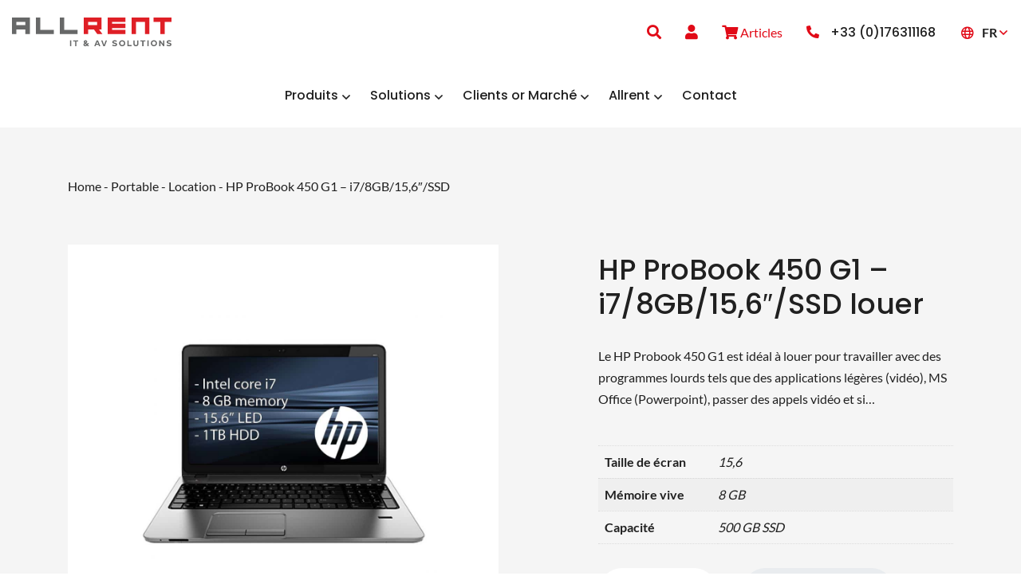

--- FILE ---
content_type: text/html; charset=UTF-8
request_url: https://allrent.fr/louer-portable/hp-probook-450-g1-i7-8gb-156%E2%80%B3-ssd-2/
body_size: 110118
content:
<!DOCTYPE html>
<html lang="fr-FR" prefix="og: https://ogp.me/ns#">
	<head>
				<meta charset="UTF-8">
<script type="text/javascript">
/* <![CDATA[ */
var gform;gform||(document.addEventListener("gform_main_scripts_loaded",function(){gform.scriptsLoaded=!0}),document.addEventListener("gform/theme/scripts_loaded",function(){gform.themeScriptsLoaded=!0}),window.addEventListener("DOMContentLoaded",function(){gform.domLoaded=!0}),gform={domLoaded:!1,scriptsLoaded:!1,themeScriptsLoaded:!1,isFormEditor:()=>"function"==typeof InitializeEditor,callIfLoaded:function(o){return!(!gform.domLoaded||!gform.scriptsLoaded||!gform.themeScriptsLoaded&&!gform.isFormEditor()||(gform.isFormEditor()&&console.warn("The use of gform.initializeOnLoaded() is deprecated in the form editor context and will be removed in Gravity Forms 3.1."),o(),0))},initializeOnLoaded:function(o){gform.callIfLoaded(o)||(document.addEventListener("gform_main_scripts_loaded",()=>{gform.scriptsLoaded=!0,gform.callIfLoaded(o)}),document.addEventListener("gform/theme/scripts_loaded",()=>{gform.themeScriptsLoaded=!0,gform.callIfLoaded(o)}),window.addEventListener("DOMContentLoaded",()=>{gform.domLoaded=!0,gform.callIfLoaded(o)}))},hooks:{action:{},filter:{}},addAction:function(o,r,e,t){gform.addHook("action",o,r,e,t)},addFilter:function(o,r,e,t){gform.addHook("filter",o,r,e,t)},doAction:function(o){gform.doHook("action",o,arguments)},applyFilters:function(o){return gform.doHook("filter",o,arguments)},removeAction:function(o,r){gform.removeHook("action",o,r)},removeFilter:function(o,r,e){gform.removeHook("filter",o,r,e)},addHook:function(o,r,e,t,n){null==gform.hooks[o][r]&&(gform.hooks[o][r]=[]);var d=gform.hooks[o][r];null==n&&(n=r+"_"+d.length),gform.hooks[o][r].push({tag:n,callable:e,priority:t=null==t?10:t})},doHook:function(r,o,e){var t;if(e=Array.prototype.slice.call(e,1),null!=gform.hooks[r][o]&&((o=gform.hooks[r][o]).sort(function(o,r){return o.priority-r.priority}),o.forEach(function(o){"function"!=typeof(t=o.callable)&&(t=window[t]),"action"==r?t.apply(null,e):e[0]=t.apply(null,e)})),"filter"==r)return e[0]},removeHook:function(o,r,t,n){var e;null!=gform.hooks[o][r]&&(e=(e=gform.hooks[o][r]).filter(function(o,r,e){return!!(null!=n&&n!=o.tag||null!=t&&t!=o.priority)}),gform.hooks[o][r]=e)}});
/* ]]> */
</script>

		<meta name="viewport" content="width=device-width, initial-scale=1, shrink-to-fit=no">

		<!-- Global site tag (gtag.js) - Google Analytics -->
		
<!--        <script async src="https://www.googletagmanager.com/gtag/js?id=G-D0VJLVDD4L"></script>-->
<!--        <script>-->
<!--            window.dataLayer = window.dataLayer || [];-->
<!--            function gtag(){dataLayer.push(arguments);}-->
<!--            gtag('js', new Date());-->
<!---->
<!--            gtag('config', 'G-D0VJLVDD4L');-->
<!--        </script>-->


		<link rel="alternate" hreflang="fr-fr" href="https://allrent.fr/louer-portable/hp-probook-450-g1-i7-8gb-156%e2%80%b3-ssd-2/" />
<link rel="alternate" hreflang="en-gb" href="https://allrent.eu/laptop-rental/hp-probook-450-g1-8gb/" />
<link rel="alternate" hreflang="de-de" href="https://allrent.de/laptops-mieten/hp-probook-450-g1-8gb/" />

<!-- Optimisation des moteurs de recherche par Rank Math - https://rankmath.com/ -->
<title>HP ProBook 450 G1 – i7/8GB/15,6″/SSD - Allrent</title><link rel="preload" data-rocket-preload as="font" href="https://allrent.fr/wp-content/themes/trg/vendor/fontawesome/webfonts/fa-light-300.woff2" crossorigin><link rel="preload" data-rocket-preload as="font" href="https://allrent.fr/wp-content/themes/trg/vendor/fontawesome/webfonts/fa-regular-400.woff2" crossorigin><link rel="preload" data-rocket-preload as="font" href="https://allrent.fr/wp-content/themes/trg/vendor/fontawesome/webfonts/fa-solid-900.woff2" crossorigin><link rel="preload" data-rocket-preload as="font" href="https://allrent.fr/wp-content/themes/trg/vendor/fontawesome/webfonts/fa-brands-400.woff2" crossorigin><link rel="preload" data-rocket-preload as="font" href="https://allrent.fr/wp-content/plugins/woocommerce/assets/fonts/WooCommerce.woff2" crossorigin><link rel="preload" data-rocket-preload as="font" href="https://fonts.gstatic.com/s/lato/v25/S6uyw4BMUTPHjx4wXg.woff2" crossorigin><link rel="preload" data-rocket-preload as="font" href="https://fonts.gstatic.com/s/lato/v25/S6u9w4BMUTPHh6UVSwiPGQ.woff2" crossorigin><link rel="preload" data-rocket-preload as="font" href="https://fonts.gstatic.com/s/poppins/v24/pxiByp8kv8JHgFVrLGT9Z1xlFQ.woff2" crossorigin><style id="wpr-usedcss">img:is([sizes=auto i],[sizes^="auto," i]){contain-intrinsic-size:3000px 1500px}img.emoji{display:inline!important;border:none!important;box-shadow:none!important;height:1em!important;width:1em!important;margin:0 .07em!important;vertical-align:-.1em!important;background:0 0!important;padding:0!important}:where(.wp-block-button__link){border-radius:9999px;box-shadow:none;padding:calc(.667em + 2px) calc(1.333em + 2px);text-decoration:none}:root :where(.wp-block-button .wp-block-button__link.is-style-outline),:root :where(.wp-block-button.is-style-outline>.wp-block-button__link){border:2px solid;padding:.667em 1.333em}:root :where(.wp-block-button .wp-block-button__link.is-style-outline:not(.has-text-color)),:root :where(.wp-block-button.is-style-outline>.wp-block-button__link:not(.has-text-color)){color:currentColor}:root :where(.wp-block-button .wp-block-button__link.is-style-outline:not(.has-background)),:root :where(.wp-block-button.is-style-outline>.wp-block-button__link:not(.has-background)){background-color:initial;background-image:none}:where(.wp-block-calendar table:not(.has-background) th){background:#ddd}:where(.wp-block-columns){margin-bottom:1.75em}:where(.wp-block-columns.has-background){padding:1.25em 2.375em}:where(.wp-block-post-comments input[type=submit]){border:none}:where(.wp-block-cover-image:not(.has-text-color)),:where(.wp-block-cover:not(.has-text-color)){color:#fff}:where(.wp-block-cover-image.is-light:not(.has-text-color)),:where(.wp-block-cover.is-light:not(.has-text-color)){color:#000}:root :where(.wp-block-cover h1:not(.has-text-color)),:root :where(.wp-block-cover h2:not(.has-text-color)),:root :where(.wp-block-cover h3:not(.has-text-color)),:root :where(.wp-block-cover h4:not(.has-text-color)),:root :where(.wp-block-cover h5:not(.has-text-color)),:root :where(.wp-block-cover h6:not(.has-text-color)),:root :where(.wp-block-cover p:not(.has-text-color)){color:inherit}:where(.wp-block-file){margin-bottom:1.5em}:where(.wp-block-file__button){border-radius:2em;display:inline-block;padding:.5em 1em}:where(.wp-block-file__button):is(a):active,:where(.wp-block-file__button):is(a):focus,:where(.wp-block-file__button):is(a):hover,:where(.wp-block-file__button):is(a):visited{box-shadow:none;color:#fff;opacity:.85;text-decoration:none}:where(.wp-block-group.wp-block-group-is-layout-constrained){position:relative}:root :where(.wp-block-image.is-style-rounded img,.wp-block-image .is-style-rounded img){border-radius:9999px}:where(.wp-block-latest-comments:not([style*=line-height] .wp-block-latest-comments__comment)){line-height:1.1}:where(.wp-block-latest-comments:not([style*=line-height] .wp-block-latest-comments__comment-excerpt p)){line-height:1.8}:root :where(.wp-block-latest-posts.is-grid){padding:0}:root :where(.wp-block-latest-posts.wp-block-latest-posts__list){padding-left:0}ul{box-sizing:border-box}:root :where(.wp-block-list.has-background){padding:1.25em 2.375em}:where(.wp-block-navigation.has-background .wp-block-navigation-item a:not(.wp-element-button)),:where(.wp-block-navigation.has-background .wp-block-navigation-submenu a:not(.wp-element-button)){padding:.5em 1em}:where(.wp-block-navigation .wp-block-navigation__submenu-container .wp-block-navigation-item a:not(.wp-element-button)),:where(.wp-block-navigation .wp-block-navigation__submenu-container .wp-block-navigation-submenu a:not(.wp-element-button)),:where(.wp-block-navigation .wp-block-navigation__submenu-container .wp-block-navigation-submenu button.wp-block-navigation-item__content),:where(.wp-block-navigation .wp-block-navigation__submenu-container .wp-block-pages-list__item button.wp-block-navigation-item__content){padding:.5em 1em}:root :where(p.has-background){padding:1.25em 2.375em}:where(p.has-text-color:not(.has-link-color)) a{color:inherit}:where(.wp-block-post-comments-form) input:not([type=submit]),:where(.wp-block-post-comments-form) textarea{border:1px solid #949494;font-family:inherit;font-size:1em}:where(.wp-block-post-comments-form) input:where(:not([type=submit]):not([type=checkbox])),:where(.wp-block-post-comments-form) textarea{padding:calc(.667em + 2px)}:where(.wp-block-post-excerpt){box-sizing:border-box;margin-bottom:var(--wp--style--block-gap);margin-top:var(--wp--style--block-gap)}:where(.wp-block-preformatted.has-background){padding:1.25em 2.375em}:where(.wp-block-search__button){border:1px solid #ccc;padding:6px 10px}:where(.wp-block-search__input){font-family:inherit;font-size:inherit;font-style:inherit;font-weight:inherit;letter-spacing:inherit;line-height:inherit;text-transform:inherit}:where(.wp-block-search__button-inside .wp-block-search__inside-wrapper){border:1px solid #949494;box-sizing:border-box;padding:4px}:where(.wp-block-search__button-inside .wp-block-search__inside-wrapper) .wp-block-search__input{border:none;border-radius:0;padding:0 4px}:where(.wp-block-search__button-inside .wp-block-search__inside-wrapper) .wp-block-search__input:focus{outline:0}:where(.wp-block-search__button-inside .wp-block-search__inside-wrapper) :where(.wp-block-search__button){padding:4px 8px}:root :where(.wp-block-separator.is-style-dots){height:auto;line-height:1;text-align:center}:root :where(.wp-block-separator.is-style-dots):before{color:currentColor;content:"···";font-family:serif;font-size:1.5em;letter-spacing:2em;padding-left:2em}:root :where(.wp-block-site-logo.is-style-rounded){border-radius:9999px}:where(.wp-block-social-links:not(.is-style-logos-only)) .wp-social-link{background-color:#f0f0f0;color:#444}:where(.wp-block-social-links:not(.is-style-logos-only)) .wp-social-link-amazon{background-color:#f90;color:#fff}:where(.wp-block-social-links:not(.is-style-logos-only)) .wp-social-link-bandcamp{background-color:#1ea0c3;color:#fff}:where(.wp-block-social-links:not(.is-style-logos-only)) .wp-social-link-behance{background-color:#0757fe;color:#fff}:where(.wp-block-social-links:not(.is-style-logos-only)) .wp-social-link-bluesky{background-color:#0a7aff;color:#fff}:where(.wp-block-social-links:not(.is-style-logos-only)) .wp-social-link-codepen{background-color:#1e1f26;color:#fff}:where(.wp-block-social-links:not(.is-style-logos-only)) .wp-social-link-deviantart{background-color:#02e49b;color:#fff}:where(.wp-block-social-links:not(.is-style-logos-only)) .wp-social-link-discord{background-color:#5865f2;color:#fff}:where(.wp-block-social-links:not(.is-style-logos-only)) .wp-social-link-dribbble{background-color:#e94c89;color:#fff}:where(.wp-block-social-links:not(.is-style-logos-only)) .wp-social-link-dropbox{background-color:#4280ff;color:#fff}:where(.wp-block-social-links:not(.is-style-logos-only)) .wp-social-link-etsy{background-color:#f45800;color:#fff}:where(.wp-block-social-links:not(.is-style-logos-only)) .wp-social-link-facebook{background-color:#0866ff;color:#fff}:where(.wp-block-social-links:not(.is-style-logos-only)) .wp-social-link-fivehundredpx{background-color:#000;color:#fff}:where(.wp-block-social-links:not(.is-style-logos-only)) .wp-social-link-flickr{background-color:#0461dd;color:#fff}:where(.wp-block-social-links:not(.is-style-logos-only)) .wp-social-link-foursquare{background-color:#e65678;color:#fff}:where(.wp-block-social-links:not(.is-style-logos-only)) .wp-social-link-github{background-color:#24292d;color:#fff}:where(.wp-block-social-links:not(.is-style-logos-only)) .wp-social-link-goodreads{background-color:#eceadd;color:#382110}:where(.wp-block-social-links:not(.is-style-logos-only)) .wp-social-link-google{background-color:#ea4434;color:#fff}:where(.wp-block-social-links:not(.is-style-logos-only)) .wp-social-link-gravatar{background-color:#1d4fc4;color:#fff}:where(.wp-block-social-links:not(.is-style-logos-only)) .wp-social-link-instagram{background-color:#f00075;color:#fff}:where(.wp-block-social-links:not(.is-style-logos-only)) .wp-social-link-lastfm{background-color:#e21b24;color:#fff}:where(.wp-block-social-links:not(.is-style-logos-only)) .wp-social-link-linkedin{background-color:#0d66c2;color:#fff}:where(.wp-block-social-links:not(.is-style-logos-only)) .wp-social-link-mastodon{background-color:#3288d4;color:#fff}:where(.wp-block-social-links:not(.is-style-logos-only)) .wp-social-link-medium{background-color:#000;color:#fff}:where(.wp-block-social-links:not(.is-style-logos-only)) .wp-social-link-meetup{background-color:#f6405f;color:#fff}:where(.wp-block-social-links:not(.is-style-logos-only)) .wp-social-link-patreon{background-color:#000;color:#fff}:where(.wp-block-social-links:not(.is-style-logos-only)) .wp-social-link-pinterest{background-color:#e60122;color:#fff}:where(.wp-block-social-links:not(.is-style-logos-only)) .wp-social-link-pocket{background-color:#ef4155;color:#fff}:where(.wp-block-social-links:not(.is-style-logos-only)) .wp-social-link-reddit{background-color:#ff4500;color:#fff}:where(.wp-block-social-links:not(.is-style-logos-only)) .wp-social-link-skype{background-color:#0478d7;color:#fff}:where(.wp-block-social-links:not(.is-style-logos-only)) .wp-social-link-snapchat{background-color:#fefc00;color:#fff;stroke:#000}:where(.wp-block-social-links:not(.is-style-logos-only)) .wp-social-link-soundcloud{background-color:#ff5600;color:#fff}:where(.wp-block-social-links:not(.is-style-logos-only)) .wp-social-link-spotify{background-color:#1bd760;color:#fff}:where(.wp-block-social-links:not(.is-style-logos-only)) .wp-social-link-telegram{background-color:#2aabee;color:#fff}:where(.wp-block-social-links:not(.is-style-logos-only)) .wp-social-link-threads{background-color:#000;color:#fff}:where(.wp-block-social-links:not(.is-style-logos-only)) .wp-social-link-tiktok{background-color:#000;color:#fff}:where(.wp-block-social-links:not(.is-style-logos-only)) .wp-social-link-tumblr{background-color:#011835;color:#fff}:where(.wp-block-social-links:not(.is-style-logos-only)) .wp-social-link-twitch{background-color:#6440a4;color:#fff}:where(.wp-block-social-links:not(.is-style-logos-only)) .wp-social-link-twitter{background-color:#1da1f2;color:#fff}:where(.wp-block-social-links:not(.is-style-logos-only)) .wp-social-link-vimeo{background-color:#1eb7ea;color:#fff}:where(.wp-block-social-links:not(.is-style-logos-only)) .wp-social-link-vk{background-color:#4680c2;color:#fff}:where(.wp-block-social-links:not(.is-style-logos-only)) .wp-social-link-wordpress{background-color:#3499cd;color:#fff}:where(.wp-block-social-links:not(.is-style-logos-only)) .wp-social-link-whatsapp{background-color:#25d366;color:#fff}:where(.wp-block-social-links:not(.is-style-logos-only)) .wp-social-link-x{background-color:#000;color:#fff}:where(.wp-block-social-links:not(.is-style-logos-only)) .wp-social-link-yelp{background-color:#d32422;color:#fff}:where(.wp-block-social-links:not(.is-style-logos-only)) .wp-social-link-youtube{background-color:red;color:#fff}:where(.wp-block-social-links.is-style-logos-only) .wp-social-link{background:0 0}:where(.wp-block-social-links.is-style-logos-only) .wp-social-link svg{height:1.25em;width:1.25em}:where(.wp-block-social-links.is-style-logos-only) .wp-social-link-amazon{color:#f90}:where(.wp-block-social-links.is-style-logos-only) .wp-social-link-bandcamp{color:#1ea0c3}:where(.wp-block-social-links.is-style-logos-only) .wp-social-link-behance{color:#0757fe}:where(.wp-block-social-links.is-style-logos-only) .wp-social-link-bluesky{color:#0a7aff}:where(.wp-block-social-links.is-style-logos-only) .wp-social-link-codepen{color:#1e1f26}:where(.wp-block-social-links.is-style-logos-only) .wp-social-link-deviantart{color:#02e49b}:where(.wp-block-social-links.is-style-logos-only) .wp-social-link-discord{color:#5865f2}:where(.wp-block-social-links.is-style-logos-only) .wp-social-link-dribbble{color:#e94c89}:where(.wp-block-social-links.is-style-logos-only) .wp-social-link-dropbox{color:#4280ff}:where(.wp-block-social-links.is-style-logos-only) .wp-social-link-etsy{color:#f45800}:where(.wp-block-social-links.is-style-logos-only) .wp-social-link-facebook{color:#0866ff}:where(.wp-block-social-links.is-style-logos-only) .wp-social-link-fivehundredpx{color:#000}:where(.wp-block-social-links.is-style-logos-only) .wp-social-link-flickr{color:#0461dd}:where(.wp-block-social-links.is-style-logos-only) .wp-social-link-foursquare{color:#e65678}:where(.wp-block-social-links.is-style-logos-only) .wp-social-link-github{color:#24292d}:where(.wp-block-social-links.is-style-logos-only) .wp-social-link-goodreads{color:#382110}:where(.wp-block-social-links.is-style-logos-only) .wp-social-link-google{color:#ea4434}:where(.wp-block-social-links.is-style-logos-only) .wp-social-link-gravatar{color:#1d4fc4}:where(.wp-block-social-links.is-style-logos-only) .wp-social-link-instagram{color:#f00075}:where(.wp-block-social-links.is-style-logos-only) .wp-social-link-lastfm{color:#e21b24}:where(.wp-block-social-links.is-style-logos-only) .wp-social-link-linkedin{color:#0d66c2}:where(.wp-block-social-links.is-style-logos-only) .wp-social-link-mastodon{color:#3288d4}:where(.wp-block-social-links.is-style-logos-only) .wp-social-link-medium{color:#000}:where(.wp-block-social-links.is-style-logos-only) .wp-social-link-meetup{color:#f6405f}:where(.wp-block-social-links.is-style-logos-only) .wp-social-link-patreon{color:#000}:where(.wp-block-social-links.is-style-logos-only) .wp-social-link-pinterest{color:#e60122}:where(.wp-block-social-links.is-style-logos-only) .wp-social-link-pocket{color:#ef4155}:where(.wp-block-social-links.is-style-logos-only) .wp-social-link-reddit{color:#ff4500}:where(.wp-block-social-links.is-style-logos-only) .wp-social-link-skype{color:#0478d7}:where(.wp-block-social-links.is-style-logos-only) .wp-social-link-snapchat{color:#fff;stroke:#000}:where(.wp-block-social-links.is-style-logos-only) .wp-social-link-soundcloud{color:#ff5600}:where(.wp-block-social-links.is-style-logos-only) .wp-social-link-spotify{color:#1bd760}:where(.wp-block-social-links.is-style-logos-only) .wp-social-link-telegram{color:#2aabee}:where(.wp-block-social-links.is-style-logos-only) .wp-social-link-threads{color:#000}:where(.wp-block-social-links.is-style-logos-only) .wp-social-link-tiktok{color:#000}:where(.wp-block-social-links.is-style-logos-only) .wp-social-link-tumblr{color:#011835}:where(.wp-block-social-links.is-style-logos-only) .wp-social-link-twitch{color:#6440a4}:where(.wp-block-social-links.is-style-logos-only) .wp-social-link-twitter{color:#1da1f2}:where(.wp-block-social-links.is-style-logos-only) .wp-social-link-vimeo{color:#1eb7ea}:where(.wp-block-social-links.is-style-logos-only) .wp-social-link-vk{color:#4680c2}:where(.wp-block-social-links.is-style-logos-only) .wp-social-link-whatsapp{color:#25d366}:where(.wp-block-social-links.is-style-logos-only) .wp-social-link-wordpress{color:#3499cd}:where(.wp-block-social-links.is-style-logos-only) .wp-social-link-x{color:#000}:where(.wp-block-social-links.is-style-logos-only) .wp-social-link-yelp{color:#d32422}:where(.wp-block-social-links.is-style-logos-only) .wp-social-link-youtube{color:red}:root :where(.wp-block-social-links .wp-social-link a){padding:.25em}:root :where(.wp-block-social-links.is-style-logos-only .wp-social-link a){padding:0}:root :where(.wp-block-social-links.is-style-pill-shape .wp-social-link a){padding-left:.6666666667em;padding-right:.6666666667em}:root :where(.wp-block-tag-cloud.is-style-outline){display:flex;flex-wrap:wrap;gap:1ch}:root :where(.wp-block-tag-cloud.is-style-outline a){border:1px solid;font-size:unset!important;margin-right:0;padding:1ch 2ch;text-decoration:none!important}:root :where(.wp-block-table-of-contents){box-sizing:border-box}:where(.wp-block-term-description){box-sizing:border-box;margin-bottom:var(--wp--style--block-gap);margin-top:var(--wp--style--block-gap)}:where(pre.wp-block-verse){font-family:inherit}:root{--wp--preset--font-size--normal:16px;--wp--preset--font-size--huge:42px}.screen-reader-text{border:0;clip-path:inset(50%);height:1px;margin:-1px;overflow:hidden;padding:0;position:absolute;width:1px;word-wrap:normal!important}.screen-reader-text:focus{background-color:#ddd;clip-path:none;color:#444;display:block;font-size:1em;height:auto;left:5px;line-height:normal;padding:15px 23px 14px;text-decoration:none;top:5px;width:auto;z-index:100000}html :where(.has-border-color){border-style:solid}html :where([style*=border-top-color]){border-top-style:solid}html :where([style*=border-right-color]){border-right-style:solid}html :where([style*=border-bottom-color]){border-bottom-style:solid}html :where([style*=border-left-color]){border-left-style:solid}html :where([style*=border-width]){border-style:solid}html :where([style*=border-top-width]){border-top-style:solid}html :where([style*=border-right-width]){border-right-style:solid}html :where([style*=border-bottom-width]){border-bottom-style:solid}html :where([style*=border-left-width]){border-left-style:solid}html :where(img[class*=wp-image-]){height:auto;max-width:100%}:where(figure){margin:0 0 1em}html :where(.is-position-sticky){--wp-admin--admin-bar--position-offset:var(--wp-admin--admin-bar--height,0px)}:root{--wp--preset--aspect-ratio--square:1;--wp--preset--aspect-ratio--4-3:4/3;--wp--preset--aspect-ratio--3-4:3/4;--wp--preset--aspect-ratio--3-2:3/2;--wp--preset--aspect-ratio--2-3:2/3;--wp--preset--aspect-ratio--16-9:16/9;--wp--preset--aspect-ratio--9-16:9/16;--wp--preset--color--black:#000000;--wp--preset--color--cyan-bluish-gray:#abb8c3;--wp--preset--color--white:#ffffff;--wp--preset--color--pale-pink:#f78da7;--wp--preset--color--vivid-red:#cf2e2e;--wp--preset--color--luminous-vivid-orange:#ff6900;--wp--preset--color--luminous-vivid-amber:#fcb900;--wp--preset--color--light-green-cyan:#7bdcb5;--wp--preset--color--vivid-green-cyan:#00d084;--wp--preset--color--pale-cyan-blue:#8ed1fc;--wp--preset--color--vivid-cyan-blue:#0693e3;--wp--preset--color--vivid-purple:#9b51e0;--wp--preset--gradient--vivid-cyan-blue-to-vivid-purple:linear-gradient(135deg,rgba(6, 147, 227, 1) 0%,rgb(155, 81, 224) 100%);--wp--preset--gradient--light-green-cyan-to-vivid-green-cyan:linear-gradient(135deg,rgb(122, 220, 180) 0%,rgb(0, 208, 130) 100%);--wp--preset--gradient--luminous-vivid-amber-to-luminous-vivid-orange:linear-gradient(135deg,rgba(252, 185, 0, 1) 0%,rgba(255, 105, 0, 1) 100%);--wp--preset--gradient--luminous-vivid-orange-to-vivid-red:linear-gradient(135deg,rgba(255, 105, 0, 1) 0%,rgb(207, 46, 46) 100%);--wp--preset--gradient--very-light-gray-to-cyan-bluish-gray:linear-gradient(135deg,rgb(238, 238, 238) 0%,rgb(169, 184, 195) 100%);--wp--preset--gradient--cool-to-warm-spectrum:linear-gradient(135deg,rgb(74, 234, 220) 0%,rgb(151, 120, 209) 20%,rgb(207, 42, 186) 40%,rgb(238, 44, 130) 60%,rgb(251, 105, 98) 80%,rgb(254, 248, 76) 100%);--wp--preset--gradient--blush-light-purple:linear-gradient(135deg,rgb(255, 206, 236) 0%,rgb(152, 150, 240) 100%);--wp--preset--gradient--blush-bordeaux:linear-gradient(135deg,rgb(254, 205, 165) 0%,rgb(254, 45, 45) 50%,rgb(107, 0, 62) 100%);--wp--preset--gradient--luminous-dusk:linear-gradient(135deg,rgb(255, 203, 112) 0%,rgb(199, 81, 192) 50%,rgb(65, 88, 208) 100%);--wp--preset--gradient--pale-ocean:linear-gradient(135deg,rgb(255, 245, 203) 0%,rgb(182, 227, 212) 50%,rgb(51, 167, 181) 100%);--wp--preset--gradient--electric-grass:linear-gradient(135deg,rgb(202, 248, 128) 0%,rgb(113, 206, 126) 100%);--wp--preset--gradient--midnight:linear-gradient(135deg,rgb(2, 3, 129) 0%,rgb(40, 116, 252) 100%);--wp--preset--font-size--small:13px;--wp--preset--font-size--medium:20px;--wp--preset--font-size--large:36px;--wp--preset--font-size--x-large:42px;--wp--preset--spacing--20:0.44rem;--wp--preset--spacing--30:0.67rem;--wp--preset--spacing--40:1rem;--wp--preset--spacing--50:1.5rem;--wp--preset--spacing--60:2.25rem;--wp--preset--spacing--70:3.38rem;--wp--preset--spacing--80:5.06rem;--wp--preset--shadow--natural:6px 6px 9px rgba(0, 0, 0, .2);--wp--preset--shadow--deep:12px 12px 50px rgba(0, 0, 0, .4);--wp--preset--shadow--sharp:6px 6px 0px rgba(0, 0, 0, .2);--wp--preset--shadow--outlined:6px 6px 0px -3px rgba(255, 255, 255, 1),6px 6px rgba(0, 0, 0, 1);--wp--preset--shadow--crisp:6px 6px 0px rgba(0, 0, 0, 1)}:where(.is-layout-flex){gap:.5em}:where(.is-layout-grid){gap:.5em}:where(.wp-block-post-template.is-layout-flex){gap:1.25em}:where(.wp-block-post-template.is-layout-grid){gap:1.25em}:where(.wp-block-columns.is-layout-flex){gap:2em}:where(.wp-block-columns.is-layout-grid){gap:2em}:root :where(.wp-block-pullquote){font-size:1.5em;line-height:1.6}body.compensate-for-scrollbar{overflow:hidden}.fancybox-active{height:auto}.fancybox-is-hidden{left:-9999px;margin:0;position:absolute!important;top:-9999px;visibility:hidden}.fancybox-container{-webkit-backface-visibility:hidden;height:100%;left:0;outline:0;position:fixed;-webkit-tap-highlight-color:transparent;top:0;-ms-touch-action:manipulation;touch-action:manipulation;transform:translateZ(0);width:100%;z-index:99992}.fancybox-container *{box-sizing:border-box}.fancybox-bg,.fancybox-inner,.fancybox-outer,.fancybox-stage{bottom:0;left:0;position:absolute;right:0;top:0}.fancybox-outer{-webkit-overflow-scrolling:touch;overflow-y:auto}.fancybox-bg{background:#1e1e1e;opacity:0;transition-duration:inherit;transition-property:opacity;transition-timing-function:cubic-bezier(.47,0,.74,.71)}.fancybox-is-open .fancybox-bg{opacity:.9;transition-timing-function:cubic-bezier(.22,.61,.36,1)}.fancybox-caption,.fancybox-infobar,.fancybox-navigation .fancybox-button,.fancybox-toolbar{direction:ltr;opacity:0;position:absolute;transition:opacity .25s ease,visibility 0s ease .25s;visibility:hidden;z-index:99997}.fancybox-show-caption .fancybox-caption,.fancybox-show-infobar .fancybox-infobar,.fancybox-show-nav .fancybox-navigation .fancybox-button,.fancybox-show-toolbar .fancybox-toolbar{opacity:1;transition:opacity .25s ease 0s,visibility 0s ease 0s;visibility:visible}.fancybox-infobar{color:#ccc;font-size:13px;-webkit-font-smoothing:subpixel-antialiased;height:44px;left:0;line-height:44px;min-width:44px;mix-blend-mode:difference;padding:0 10px;pointer-events:none;top:0;-webkit-touch-callout:none;-webkit-user-select:none;-moz-user-select:none;-ms-user-select:none;user-select:none}.fancybox-toolbar{right:0;top:0}.fancybox-stage{direction:ltr;overflow:visible;transform:translateZ(0);z-index:99994}.fancybox-is-open .fancybox-stage{overflow:hidden}.fancybox-slide{-webkit-backface-visibility:hidden;display:none;height:100%;left:0;outline:0;overflow:auto;-webkit-overflow-scrolling:touch;padding:44px;position:absolute;text-align:center;top:0;transition-property:transform,opacity;white-space:normal;width:100%;z-index:99994}.fancybox-slide:before{content:"";display:inline-block;font-size:0;height:100%;vertical-align:middle;width:0}.fancybox-is-sliding .fancybox-slide,.fancybox-slide--current,.fancybox-slide--next,.fancybox-slide--previous{display:block}.fancybox-slide--image{overflow:hidden;padding:44px 0}.fancybox-slide--image:before{display:none}.fancybox-slide--html{padding:6px}.fancybox-content{background:#fff;display:inline-block;margin:0;max-width:100%;overflow:auto;-webkit-overflow-scrolling:touch;padding:44px;position:relative;text-align:left;vertical-align:middle}.fancybox-slide--image .fancybox-content{animation-timing-function:cubic-bezier(.5,0,.14,1);-webkit-backface-visibility:hidden;background:0 0;background-repeat:no-repeat;background-size:100% 100%;left:0;max-width:none;overflow:visible;padding:0;position:absolute;top:0;transform-origin:top left;transition-property:transform,opacity;-webkit-user-select:none;-moz-user-select:none;-ms-user-select:none;user-select:none;z-index:99995}.fancybox-can-zoomOut .fancybox-content{cursor:zoom-out}.fancybox-can-zoomIn .fancybox-content{cursor:zoom-in}.fancybox-can-pan .fancybox-content,.fancybox-can-swipe .fancybox-content{cursor:grab}.fancybox-is-grabbing .fancybox-content{cursor:grabbing}.fancybox-container [data-selectable=true]{cursor:text}.fancybox-image,.fancybox-spaceball{background:0 0;border:0;height:100%;left:0;margin:0;max-height:none;max-width:none;padding:0;position:absolute;top:0;-webkit-user-select:none;-moz-user-select:none;-ms-user-select:none;user-select:none;width:100%}.fancybox-spaceball{z-index:1}.fancybox-slide--iframe .fancybox-content,.fancybox-slide--map .fancybox-content,.fancybox-slide--pdf .fancybox-content,.fancybox-slide--video .fancybox-content{height:100%;overflow:visible;padding:0;width:100%}.fancybox-slide--video .fancybox-content{background:#000}.fancybox-slide--map .fancybox-content{background:#e5e3df}.fancybox-slide--iframe .fancybox-content{background:#fff}.fancybox-iframe,.fancybox-video{background:0 0;border:0;display:block;height:100%;margin:0;overflow:hidden;padding:0;width:100%}.fancybox-iframe{left:0;position:absolute;top:0}.fancybox-error{background:#fff;cursor:default;max-width:400px;padding:40px;width:100%}.fancybox-error p{color:#444;font-size:16px;line-height:20px;margin:0;padding:0}.fancybox-button{background:rgba(30,30,30,.6);border:0;border-radius:0;box-shadow:none;cursor:pointer;display:inline-block;height:44px;margin:0;padding:10px;position:relative;transition:color .2s;vertical-align:top;visibility:inherit;width:44px}.fancybox-button,.fancybox-button:link,.fancybox-button:visited{color:#ccc}.fancybox-button:hover{color:#fff}.fancybox-button:focus{outline:0}.fancybox-button.fancybox-focus{outline:dotted 1px}.fancybox-button[disabled],.fancybox-button[disabled]:hover{color:#888;cursor:default;outline:0}.fancybox-button div{height:100%}.fancybox-button svg{display:block;height:100%;overflow:visible;position:relative;width:100%}.fancybox-button svg path{fill:currentColor;stroke-width:0}.fancybox-button--fsenter svg:nth-child(2),.fancybox-button--fsexit svg:first-child,.fancybox-button--pause svg:first-child,.fancybox-button--play svg:nth-child(2){display:none}.fancybox-progress{background:#ff5268;height:2px;left:0;position:absolute;right:0;top:0;transform:scaleX(0);transform-origin:0;transition-property:transform;transition-timing-function:linear;z-index:99998}.fancybox-close-small{background:0 0;border:0;border-radius:0;color:#ccc;cursor:pointer;opacity:.8;padding:8px;position:absolute;right:-12px;top:-44px;z-index:401}.fancybox-close-small:hover{color:#fff;opacity:1}.fancybox-slide--html .fancybox-close-small{color:currentColor;padding:10px;right:0;top:0}.fancybox-slide--image.fancybox-is-scaling .fancybox-content{overflow:hidden}.fancybox-is-scaling .fancybox-close-small,.fancybox-is-zoomable.fancybox-can-pan .fancybox-close-small{display:none}.fancybox-navigation .fancybox-button{background-clip:content-box;height:100px;opacity:0;position:absolute;top:calc(50% - 50px);width:70px}.fancybox-navigation .fancybox-button div{padding:7px}.fancybox-navigation .fancybox-button--arrow_left{left:0;left:env(safe-area-inset-left);padding:31px 26px 31px 6px}.fancybox-navigation .fancybox-button--arrow_right{padding:31px 6px 31px 26px;right:0;right:env(safe-area-inset-right)}.fancybox-caption{background:linear-gradient(0deg,rgba(0,0,0,.85) 0,rgba(0,0,0,.3) 50%,rgba(0,0,0,.15) 65%,rgba(0,0,0,.075) 75.5%,rgba(0,0,0,.037) 82.85%,rgba(0,0,0,.019) 88%,transparent);bottom:0;color:#eee;font-size:14px;font-weight:400;left:0;line-height:1.5;padding:75px 44px 25px;pointer-events:none;right:0;text-align:center;z-index:99996}@supports (padding:max(0px)){.fancybox-caption{padding:75px max(44px,env(safe-area-inset-right)) max(25px,env(safe-area-inset-bottom)) max(44px,env(safe-area-inset-left))}}.fancybox-caption--separate{margin-top:-50px}.fancybox-caption__body{max-height:50vh;overflow:auto;pointer-events:all}.fancybox-caption a,.fancybox-caption a:link,.fancybox-caption a:visited{color:#ccc;text-decoration:none}.fancybox-caption a:hover{color:#fff;text-decoration:underline}.fancybox-loading{animation:1s linear infinite a;background:0 0;border:4px solid #888;border-bottom-color:#fff;border-radius:50%;height:50px;left:50%;margin:-25px 0 0 -25px;opacity:.7;padding:0;position:absolute;top:50%;width:50px;z-index:99999}@keyframes a{to{transform:rotate(1turn)}}.fancybox-animated{transition-timing-function:cubic-bezier(0,0,.25,1)}.fancybox-fx-slide.fancybox-slide--previous{opacity:0;transform:translate3d(-100%,0,0)}.fancybox-fx-slide.fancybox-slide--next{opacity:0;transform:translate3d(100%,0,0)}.fancybox-fx-slide.fancybox-slide--current{opacity:1;transform:translateZ(0)}.fancybox-fx-fade.fancybox-slide--next,.fancybox-fx-fade.fancybox-slide--previous{opacity:0;transition-timing-function:cubic-bezier(.19,1,.22,1)}.fancybox-fx-fade.fancybox-slide--current{opacity:1}.fancybox-fx-zoom-in-out.fancybox-slide--previous{opacity:0;transform:scale3d(1.5,1.5,1.5)}.fancybox-fx-zoom-in-out.fancybox-slide--next{opacity:0;transform:scale3d(.5,.5,.5)}.fancybox-fx-zoom-in-out.fancybox-slide--current{opacity:1;transform:scaleX(1)}.fancybox-fx-rotate.fancybox-slide--previous{opacity:0;transform:rotate(-1turn)}.fancybox-fx-rotate.fancybox-slide--next{opacity:0;transform:rotate(1turn)}.fancybox-fx-rotate.fancybox-slide--current{opacity:1;transform:rotate(0)}.fancybox-fx-circular.fancybox-slide--previous{opacity:0;transform:scale3d(0,0,0) translate3d(-100%,0,0)}.fancybox-fx-circular.fancybox-slide--next{opacity:0;transform:scale3d(0,0,0) translate3d(100%,0,0)}.fancybox-fx-circular.fancybox-slide--current{opacity:1;transform:scaleX(1) translateZ(0)}.fancybox-fx-tube.fancybox-slide--previous{transform:translate3d(-100%,0,0) scale(.1) skew(-10deg)}.fancybox-fx-tube.fancybox-slide--next{transform:translate3d(100%,0,0) scale(.1) skew(10deg)}.fancybox-fx-tube.fancybox-slide--current{transform:translateZ(0) scale(1)}@media (max-height:576px){.fancybox-slide{padding-left:6px;padding-right:6px}.fancybox-slide--image{padding:6px 0}.fancybox-close-small{right:-6px}.fancybox-slide--image .fancybox-close-small{background:#4e4e4e;color:#f2f4f6;height:36px;opacity:1;padding:6px;right:0;top:0;width:36px}.fancybox-caption{padding-left:12px;padding-right:12px}@supports (padding:max(0px)){.fancybox-caption{padding-left:max(12px,env(safe-area-inset-left));padding-right:max(12px,env(safe-area-inset-right))}}}.fancybox-share{background:#f4f4f4;border-radius:3px;max-width:90%;padding:30px;text-align:center}.fancybox-share h1{color:#222;font-size:35px;font-weight:700;margin:0 0 20px}.fancybox-share p{margin:0;padding:0}.fancybox-share__button{border:0;border-radius:3px;display:inline-block;font-size:14px;font-weight:700;line-height:40px;margin:0 5px 10px;min-width:130px;padding:0 15px;text-decoration:none;transition:all .2s;-webkit-user-select:none;-moz-user-select:none;-ms-user-select:none;user-select:none;white-space:nowrap}.fancybox-share__button:link,.fancybox-share__button:visited{color:#fff}.fancybox-share__button:hover{text-decoration:none}.fancybox-share__button--fb{background:#3b5998}.fancybox-share__button--fb:hover{background:#344e86}.fancybox-share__button--pt{background:#bd081d}.fancybox-share__button--pt:hover{background:#aa0719}.fancybox-share__button--tw{background:#1da1f2}.fancybox-share__button--tw:hover{background:#0d95e8}.fancybox-share__button svg{height:25px;margin-right:7px;position:relative;top:-1px;vertical-align:middle;width:25px}.fancybox-share__button svg path{fill:#fff}.fancybox-share__input{background:0 0;border:0;border-bottom:1px solid #d7d7d7;border-radius:0;color:#5d5b5b;font-size:14px;margin:10px 0 0;outline:0;padding:10px 15px;width:100%}.fancybox-thumbs{background:#ddd;bottom:0;display:none;margin:0;-webkit-overflow-scrolling:touch;-ms-overflow-style:-ms-autohiding-scrollbar;padding:2px 2px 4px;position:absolute;right:0;-webkit-tap-highlight-color:transparent;top:0;width:212px;z-index:99995}.fancybox-thumbs-x{overflow-x:auto;overflow-y:hidden}.fancybox-show-thumbs .fancybox-thumbs{display:block}.fancybox-show-thumbs .fancybox-inner{right:212px}.fancybox-thumbs__list{font-size:0;height:100%;list-style:none;margin:0;overflow-x:hidden;overflow-y:auto;padding:0;position:absolute;position:relative;white-space:nowrap;width:100%}.fancybox-thumbs-x .fancybox-thumbs__list{overflow:hidden}.fancybox-thumbs-y .fancybox-thumbs__list::-webkit-scrollbar{width:7px}.fancybox-thumbs-y .fancybox-thumbs__list::-webkit-scrollbar-track{background:#fff;border-radius:10px;box-shadow:inset 0 0 6px rgba(0,0,0,.3)}.fancybox-thumbs-y .fancybox-thumbs__list::-webkit-scrollbar-thumb{background:#2a2a2a;border-radius:10px}.fancybox-thumbs__list a{-webkit-backface-visibility:hidden;backface-visibility:hidden;background-color:rgba(0,0,0,.1);background-position:50%;background-repeat:no-repeat;background-size:cover;cursor:pointer;float:left;height:75px;margin:2px;max-height:calc(100% - 8px);max-width:calc(50% - 4px);outline:0;overflow:hidden;padding:0;position:relative;-webkit-tap-highlight-color:transparent;width:100px}.fancybox-thumbs__list a:before{border:6px solid #ff5268;bottom:0;content:"";left:0;opacity:0;position:absolute;right:0;top:0;transition:all .2s cubic-bezier(.25,.46,.45,.94);z-index:99991}.fancybox-thumbs__list a:focus:before{opacity:.5}.fancybox-thumbs__list a.fancybox-thumbs-active:before{opacity:1}@media (max-width:576px){.fancybox-thumbs{width:110px}.fancybox-show-thumbs .fancybox-inner{right:110px}.fancybox-thumbs__list a{max-width:calc(100% - 10px)}}@font-face{font-family:"Font Awesome 5 Pro";font-style:normal;font-weight:300;font-display:swap;src:url("https://allrent.fr/wp-content/themes/trg/vendor/fontawesome/webfonts/fa-light-300.eot");src:url("https://allrent.fr/wp-content/themes/trg/vendor/fontawesome/webfonts/fa-light-300.eot?#iefix") format("embedded-opentype"),url("https://allrent.fr/wp-content/themes/trg/vendor/fontawesome/webfonts/fa-light-300.woff2") format("woff2"),url("https://allrent.fr/wp-content/themes/trg/vendor/fontawesome/webfonts/fa-light-300.woff") format("woff"),url("https://allrent.fr/wp-content/themes/trg/vendor/fontawesome/webfonts/fa-light-300.ttf") format("truetype"),url("https://allrent.fr/wp-content/themes/trg/vendor/fontawesome/webfonts/fa-light-300.svg#fontawesome") format("svg")}@font-face{font-family:"Font Awesome 5 Pro";font-style:normal;font-weight:400;font-display:swap;src:url("https://allrent.fr/wp-content/themes/trg/vendor/fontawesome/webfonts/fa-regular-400.eot");src:url("https://allrent.fr/wp-content/themes/trg/vendor/fontawesome/webfonts/fa-regular-400.eot?#iefix") format("embedded-opentype"),url("https://allrent.fr/wp-content/themes/trg/vendor/fontawesome/webfonts/fa-regular-400.woff2") format("woff2"),url("https://allrent.fr/wp-content/themes/trg/vendor/fontawesome/webfonts/fa-regular-400.woff") format("woff"),url("https://allrent.fr/wp-content/themes/trg/vendor/fontawesome/webfonts/fa-regular-400.ttf") format("truetype"),url("https://allrent.fr/wp-content/themes/trg/vendor/fontawesome/webfonts/fa-regular-400.svg#fontawesome") format("svg")}@font-face{font-family:"Font Awesome 5 Pro";font-style:normal;font-weight:900;font-display:swap;src:url("https://allrent.fr/wp-content/themes/trg/vendor/fontawesome/webfonts/fa-solid-900.eot");src:url("https://allrent.fr/wp-content/themes/trg/vendor/fontawesome/webfonts/fa-solid-900.eot?#iefix") format("embedded-opentype"),url("https://allrent.fr/wp-content/themes/trg/vendor/fontawesome/webfonts/fa-solid-900.woff2") format("woff2"),url("https://allrent.fr/wp-content/themes/trg/vendor/fontawesome/webfonts/fa-solid-900.woff") format("woff"),url("https://allrent.fr/wp-content/themes/trg/vendor/fontawesome/webfonts/fa-solid-900.ttf") format("truetype"),url("https://allrent.fr/wp-content/themes/trg/vendor/fontawesome/webfonts/fa-solid-900.svg#fontawesome") format("svg")}@font-face{font-family:"Font Awesome 5 Brands";font-style:normal;font-weight:400;font-display:swap;src:url("https://allrent.fr/wp-content/themes/trg/vendor/fontawesome/webfonts/fa-brands-400.eot");src:url("https://allrent.fr/wp-content/themes/trg/vendor/fontawesome/webfonts/fa-brands-400.eot?#iefix") format("embedded-opentype"),url("https://allrent.fr/wp-content/themes/trg/vendor/fontawesome/webfonts/fa-brands-400.woff2") format("woff2"),url("https://allrent.fr/wp-content/themes/trg/vendor/fontawesome/webfonts/fa-brands-400.woff") format("woff"),url("https://allrent.fr/wp-content/themes/trg/vendor/fontawesome/webfonts/fa-brands-400.ttf") format("truetype"),url("https://allrent.fr/wp-content/themes/trg/vendor/fontawesome/webfonts/fa-brands-400.svg#fontawesome") format("svg")}.gform_wrapper.gform_legacy_markup_wrapper .gform_validation_container,body .gform_wrapper.gform_legacy_markup_wrapper .gform_body .gform_fields .gfield.gform_validation_container,body .gform_wrapper.gform_legacy_markup_wrapper .gform_fields .gfield.gform_validation_container,body .gform_wrapper.gform_legacy_markup_wrapper .gform_validation_container{display:none!important;left:-9000px;position:absolute!important}:root{--woocommerce:#720eec;--wc-green:#7ad03a;--wc-red:#a00;--wc-orange:#ffba00;--wc-blue:#2ea2cc;--wc-primary:#720eec;--wc-primary-text:#fcfbfe;--wc-secondary:#e9e6ed;--wc-secondary-text:#515151;--wc-highlight:#958e09;--wc-highligh-text:white;--wc-content-bg:#fff;--wc-subtext:#767676;--wc-form-border-color:rgba(32, 7, 7, .8);--wc-form-border-radius:4px;--wc-form-border-width:1px}@keyframes spin{100%{transform:rotate(360deg)}}@font-face{font-display:swap;font-family:WooCommerce;src:url(https://allrent.fr/wp-content/plugins/woocommerce/assets/fonts/WooCommerce.woff2) format("woff2"),url(https://allrent.fr/wp-content/plugins/woocommerce/assets/fonts/WooCommerce.woff) format("woff"),url(https://allrent.fr/wp-content/plugins/woocommerce/assets/fonts/WooCommerce.ttf) format("truetype");font-weight:400;font-style:normal}.woocommerce-store-notice{position:absolute;top:0;left:0;right:0;margin:0;width:100%;font-size:1em;padding:1em 0;text-align:center;background-color:#720eec;color:#fcfbfe;z-index:99998;box-shadow:0 1px 1em rgba(0,0,0,.2);display:none}.woocommerce-store-notice a{color:#fcfbfe;text-decoration:underline}.screen-reader-text{clip:rect(1px,1px,1px,1px);height:1px;overflow:hidden;position:absolute!important;width:1px;word-wrap:normal!important}.clear{clear:both}.woocommerce .blockUI.blockOverlay{position:relative}.woocommerce .blockUI.blockOverlay::before{height:1em;width:1em;display:block;position:absolute;top:50%;left:50%;margin-left:-.5em;margin-top:-.5em;content:"";animation:1s ease-in-out infinite spin;background:url(https://allrent.fr/wp-content/plugins/woocommerce/assets/images/icons/loader.svg) center center;background-size:cover;line-height:1;text-align:center;font-size:2em;color:rgba(0,0,0,.75)}.woocommerce a.remove{display:block;font-size:1.5em;height:1em;width:1em;text-align:center;line-height:1;border-radius:100%;color:var(--wc-red)!important;text-decoration:none;font-weight:700;border:0}.woocommerce a.remove:hover{color:#fff!important;background:var(--wc-red)}.woocommerce .quantity .qty{width:3.631em;text-align:center}.woocommerce div.product{margin-bottom:0;position:relative}.woocommerce div.product .product_title{clear:none;margin-top:0;padding:0}.woocommerce div.product p.price ins,.woocommerce div.product span.price ins{background:inherit;font-weight:700;display:inline-block}.woocommerce div.product p.price del,.woocommerce div.product span.price del{opacity:.5;display:inline-block}.woocommerce div.product p.stock{font-size:.92em}.woocommerce div.product .woocommerce-product-rating{margin-bottom:1.618em}.woocommerce div.product div.images{margin-bottom:2em}.woocommerce div.product div.images img{display:block;width:100%;height:auto;box-shadow:none}.woocommerce div.product div.images div.thumbnails{padding-top:1em}.woocommerce div.product div.images.woocommerce-product-gallery{position:relative}.woocommerce div.product div.images .woocommerce-product-gallery__wrapper{transition:all cubic-bezier(.795,-.035,0,1) .5s;margin:0;padding:0}.woocommerce div.product div.images .woocommerce-product-gallery__wrapper .zoomImg{background-color:#fff;opacity:0}.woocommerce div.product div.images .woocommerce-product-gallery__image--placeholder{border:1px solid #f2f2f2}.woocommerce div.product div.images .woocommerce-product-gallery__image:nth-child(n+2){width:25%;display:inline-block}.woocommerce div.product div.images .woocommerce-product-gallery__image a{display:block;outline-offset:-2px}.woocommerce div.product div.images .woocommerce-product-gallery__trigger{background:#fff;border:none;box-sizing:content-box;border-radius:100%;cursor:pointer;font-size:2em;height:36px;padding:0;position:absolute;right:.5em;text-indent:-9999px;top:.5em;width:36px;z-index:99}.woocommerce div.product div.images .woocommerce-product-gallery__trigger::before{border:2px solid #000;border-radius:100%;box-sizing:content-box;content:"";display:block;height:10px;left:9px;top:9px;position:absolute;width:10px}.woocommerce div.product div.images .woocommerce-product-gallery__trigger::after{background:#000;border-radius:6px;box-sizing:content-box;content:"";display:block;height:8px;left:22px;position:absolute;top:19px;transform:rotate(-45deg);width:2px}.woocommerce div.product div.images .woocommerce-product-gallery__trigger span[aria-hidden=true]{border:0;clip-path:inset(50%);height:1px;left:50%;margin:-1px;overflow:hidden;position:absolute;top:50%;width:1px}.woocommerce div.product div.images .flex-control-thumbs{overflow:hidden;zoom:1;margin:0;padding:0}.woocommerce div.product div.images .flex-control-thumbs li{width:25%;float:left;margin:0;list-style:none}.woocommerce div.product div.images .flex-control-thumbs li img{cursor:pointer;opacity:.5;margin:0}.woocommerce div.product div.images .flex-control-thumbs li img.flex-active,.woocommerce div.product div.images .flex-control-thumbs li img:hover{opacity:1}.woocommerce div.product .woocommerce-product-gallery--columns-3 .flex-control-thumbs li:nth-child(3n+1){clear:left}.woocommerce div.product .woocommerce-product-gallery--columns-4 .flex-control-thumbs li:nth-child(4n+1){clear:left}.woocommerce div.product .woocommerce-product-gallery--columns-5 .flex-control-thumbs li:nth-child(5n+1){clear:left}.woocommerce div.product div.summary{margin-bottom:2em}.woocommerce div.product div.social{text-align:right;margin:0 0 1em}.woocommerce div.product div.social span{margin:0 0 0 2px}.woocommerce div.product div.social span span{margin:0}.woocommerce div.product div.social span .stButton .chicklets{padding-left:16px;width:0}.woocommerce div.product div.social iframe{float:left;margin-top:3px}.woocommerce div.product .woocommerce-tabs ul.tabs{list-style:none;padding:0 0 0 1em;margin:0 0 1.618em;overflow:hidden;position:relative}.woocommerce div.product .woocommerce-tabs ul.tabs li{border:1px solid #cfc8d8;background-color:#e9e6ed;color:#515151;display:inline-block;position:relative;z-index:0;border-radius:4px 4px 0 0;margin:0 -5px;padding:0 1em}.woocommerce div.product .woocommerce-tabs ul.tabs li a{display:inline-block;padding:.5em 0;font-weight:700;color:#515151;text-decoration:none}.woocommerce div.product .woocommerce-tabs ul.tabs li a:hover{text-decoration:none;color:#6b6b6b}.woocommerce div.product .woocommerce-tabs ul.tabs li.active{background:#fff;color:#515151;z-index:2;border-bottom-color:#fff}.woocommerce div.product .woocommerce-tabs ul.tabs li.active a{color:inherit;text-shadow:inherit}.woocommerce div.product .woocommerce-tabs ul.tabs li.active::before{box-shadow:2px 2px 0 #fff}.woocommerce div.product .woocommerce-tabs ul.tabs li.active::after{box-shadow:-2px 2px 0 #fff}.woocommerce div.product .woocommerce-tabs ul.tabs li::after,.woocommerce div.product .woocommerce-tabs ul.tabs li::before{border:1px solid #cfc8d8;position:absolute;bottom:-1px;width:5px;height:5px;content:" ";box-sizing:border-box}.woocommerce div.product .woocommerce-tabs ul.tabs li::before{left:-5px;border-bottom-right-radius:4px;border-width:0 1px 1px 0;box-shadow:2px 2px 0 #e9e6ed}.woocommerce div.product .woocommerce-tabs ul.tabs li::after{right:-5px;border-bottom-left-radius:4px;border-width:0 0 1px 1px;box-shadow:-2px 2px 0 #e9e6ed}.woocommerce div.product .woocommerce-tabs ul.tabs::before{position:absolute;content:" ";width:100%;bottom:0;left:0;border-bottom:1px solid #cfc8d8;z-index:1}.woocommerce div.product .woocommerce-tabs .panel{margin:0 0 2em;padding:0}.woocommerce div.product p.cart{margin-bottom:2em}.woocommerce div.product p.cart::after,.woocommerce div.product p.cart::before{content:" ";display:table}.woocommerce div.product p.cart::after{clear:both}.woocommerce div.product form.cart{margin-bottom:2em}.woocommerce div.product form.cart::after,.woocommerce div.product form.cart::before{content:" ";display:table}.woocommerce div.product form.cart::after{clear:both}.woocommerce div.product form.cart div.quantity{float:left;margin:0 4px 0 0}.woocommerce div.product form.cart table{border-width:0 0 1px}.woocommerce div.product form.cart table td{padding-left:0}.woocommerce div.product form.cart table div.quantity{float:none;margin:0}.woocommerce div.product form.cart table small.stock{display:block;float:none}.woocommerce div.product form.cart .variations{margin-bottom:1em;border:0;width:100%}.woocommerce div.product form.cart .variations td,.woocommerce div.product form.cart .variations th{border:0;line-height:2em;vertical-align:top}.woocommerce div.product form.cart .variations label{font-weight:700;text-align:left}.woocommerce div.product form.cart .variations select{max-width:100%;min-width:75%;display:inline-block;margin-right:1em;appearance:none;-webkit-appearance:none;-moz-appearance:none;padding-right:3em;background:url([data-uri]) no-repeat;background-size:16px;-webkit-background-size:16px;background-position:calc(100% - 12px) 50%;-webkit-background-position:calc(100% - 12px) 50%}.woocommerce div.product form.cart .variations td.label{padding-right:1em}.woocommerce div.product form.cart .woocommerce-variation-description p{margin-bottom:1em}.woocommerce div.product form.cart .reset_variations{visibility:hidden;font-size:.83em}.woocommerce div.product form.cart .wc-no-matching-variations{display:none}.woocommerce div.product form.cart .button{vertical-align:middle;float:left}.woocommerce div.product form.cart .group_table td.woocommerce-grouped-product-list-item__label{padding-right:1em;padding-left:1em}.woocommerce div.product form.cart .group_table td{vertical-align:top;padding-bottom:.5em;border:0}.woocommerce div.product form.cart .group_table td:first-child{width:4em;text-align:center}.woocommerce div.product form.cart .group_table .wc-grouped-product-add-to-cart-checkbox{display:inline-block;width:auto;margin:0 auto;transform:scale(1.5,1.5)}.woocommerce .products ul,.woocommerce ul.products{margin:0 0 1em;padding:0;list-style:none;clear:both}.woocommerce .products ul::after,.woocommerce .products ul::before,.woocommerce ul.products::after,.woocommerce ul.products::before{content:" ";display:table}.woocommerce .products ul::after,.woocommerce ul.products::after{clear:both}.woocommerce .products ul li,.woocommerce ul.products li{list-style:none}.woocommerce ul.products li.product h3{padding:.5em 0;margin:0;font-size:1em}.woocommerce ul.products li.product a{text-decoration:none}.woocommerce ul.products li.product a img{width:100%;height:auto;display:block;margin:0 0 1em;box-shadow:none}.woocommerce ul.products li.product strong{display:block}.woocommerce ul.products li.product .button{display:inline-block;margin-top:1em}.woocommerce ul.products li.product .price{display:block;font-weight:400;margin-bottom:.5em;font-size:.857em}.woocommerce ul.products li.product .price .from{font-size:.67em;margin:-2px 0 0;text-transform:uppercase;color:rgba(90,89,68,.5)}.woocommerce .woocommerce-ordering{margin:0 0 1em}.woocommerce .woocommerce-ordering>label{margin-right:.25rem}.woocommerce .woocommerce-ordering select{vertical-align:top}.woocommerce .cart .button,.woocommerce .cart input.button{float:none}.woocommerce a.added_to_cart{padding-top:.5em;display:inline-block}.woocommerce #reviews h3{margin:0}.woocommerce #reviews #respond{margin:0;border:0;padding:0}.woocommerce #reviews #comment{height:75px}.woocommerce p.stars a{position:relative;height:1em;width:1em;text-indent:-999em;display:inline-block;text-decoration:none}.woocommerce p.stars a::before{display:block;position:absolute;top:0;left:0;width:1em;height:1em;line-height:1;font-family:WooCommerce;content:"\e021";content:"\e021"/"";text-indent:0}.woocommerce p.stars a:hover~a::before{content:"\e021"}.woocommerce p.stars:hover a::before{content:"\e020"}.woocommerce p.stars.selected a.active::before{content:"\e020"}.woocommerce p.stars.selected a.active~a::before{content:"\e021"}.woocommerce p.stars.selected a:not(.active)::before{content:"\e020"}.woocommerce table.shop_attributes{border:0;border-top:1px dotted rgba(0,0,0,.1);margin-bottom:1.618em;width:100%}.woocommerce table.shop_attributes th{width:150px;font-weight:700;padding:8px;border-top:0;border-bottom:1px dotted rgba(0,0,0,.1);margin:0;line-height:1.5}.woocommerce table.shop_attributes td{font-style:italic;padding:0;border-top:0;border-bottom:1px dotted rgba(0,0,0,.1);margin:0;line-height:1.5}.woocommerce table.shop_attributes td p{margin:0;padding:8px 0}.woocommerce table.shop_attributes tr:nth-child(2n) td,.woocommerce table.shop_attributes tr:nth-child(2n) th{background:rgba(0,0,0,.025)}.woocommerce td.product-quantity{min-width:80px}.woocommerce form.register{border:1px solid #cfc8d8;padding:20px;margin:2em 0;text-align:left;border-radius:5px}.woocommerce:where(body:not(.woocommerce-block-theme-has-button-styles)) #respond input#submit,.woocommerce:where(body:not(.woocommerce-block-theme-has-button-styles)) a.button,.woocommerce:where(body:not(.woocommerce-block-theme-has-button-styles)) button.button,.woocommerce:where(body:not(.woocommerce-block-theme-has-button-styles)) input.button,:where(body:not(.woocommerce-block-theme-has-button-styles)):where(:not(.edit-post-visual-editor)) .woocommerce #respond input#submit,:where(body:not(.woocommerce-block-theme-has-button-styles)):where(:not(.edit-post-visual-editor)) .woocommerce a.button,:where(body:not(.woocommerce-block-theme-has-button-styles)):where(:not(.edit-post-visual-editor)) .woocommerce button.button,:where(body:not(.woocommerce-block-theme-has-button-styles)):where(:not(.edit-post-visual-editor)) .woocommerce input.button{font-size:100%;margin:0;line-height:1;cursor:pointer;position:relative;text-decoration:none;overflow:visible;padding:.618em 1em;font-weight:700;border-radius:3px;left:auto;color:#515151;background-color:#e9e6ed;border:0;display:inline-block;background-image:none;box-shadow:none;text-shadow:none}.woocommerce:where(body:not(.woocommerce-block-theme-has-button-styles)) #respond input#submit.loading,.woocommerce:where(body:not(.woocommerce-block-theme-has-button-styles)) a.button.loading,.woocommerce:where(body:not(.woocommerce-block-theme-has-button-styles)) button.button.loading,.woocommerce:where(body:not(.woocommerce-block-theme-has-button-styles)) input.button.loading,:where(body:not(.woocommerce-block-theme-has-button-styles)):where(:not(.edit-post-visual-editor)) .woocommerce #respond input#submit.loading,:where(body:not(.woocommerce-block-theme-has-button-styles)):where(:not(.edit-post-visual-editor)) .woocommerce a.button.loading,:where(body:not(.woocommerce-block-theme-has-button-styles)):where(:not(.edit-post-visual-editor)) .woocommerce button.button.loading,:where(body:not(.woocommerce-block-theme-has-button-styles)):where(:not(.edit-post-visual-editor)) .woocommerce input.button.loading{opacity:.25;padding-right:2.618em}.woocommerce:where(body:not(.woocommerce-block-theme-has-button-styles)) #respond input#submit.loading::after,.woocommerce:where(body:not(.woocommerce-block-theme-has-button-styles)) a.button.loading::after,.woocommerce:where(body:not(.woocommerce-block-theme-has-button-styles)) button.button.loading::after,.woocommerce:where(body:not(.woocommerce-block-theme-has-button-styles)) input.button.loading::after,:where(body:not(.woocommerce-block-theme-has-button-styles)):where(:not(.edit-post-visual-editor)) .woocommerce #respond input#submit.loading::after,:where(body:not(.woocommerce-block-theme-has-button-styles)):where(:not(.edit-post-visual-editor)) .woocommerce a.button.loading::after,:where(body:not(.woocommerce-block-theme-has-button-styles)):where(:not(.edit-post-visual-editor)) .woocommerce button.button.loading::after,:where(body:not(.woocommerce-block-theme-has-button-styles)):where(:not(.edit-post-visual-editor)) .woocommerce input.button.loading::after{font-family:WooCommerce;content:"\e01c";vertical-align:top;font-weight:400;position:absolute;top:.618em;right:1em;animation:2s linear infinite spin}.woocommerce:where(body:not(.woocommerce-block-theme-has-button-styles)) #respond input#submit.added::after,.woocommerce:where(body:not(.woocommerce-block-theme-has-button-styles)) a.button.added::after,.woocommerce:where(body:not(.woocommerce-block-theme-has-button-styles)) button.button.added::after,.woocommerce:where(body:not(.woocommerce-block-theme-has-button-styles)) input.button.added::after,:where(body:not(.woocommerce-block-theme-has-button-styles)):where(:not(.edit-post-visual-editor)) .woocommerce #respond input#submit.added::after,:where(body:not(.woocommerce-block-theme-has-button-styles)):where(:not(.edit-post-visual-editor)) .woocommerce a.button.added::after,:where(body:not(.woocommerce-block-theme-has-button-styles)):where(:not(.edit-post-visual-editor)) .woocommerce button.button.added::after,:where(body:not(.woocommerce-block-theme-has-button-styles)):where(:not(.edit-post-visual-editor)) .woocommerce input.button.added::after{font-family:WooCommerce;content:"\e017";margin-left:.53em;vertical-align:bottom}.woocommerce:where(body:not(.woocommerce-block-theme-has-button-styles)) #respond input#submit:hover,.woocommerce:where(body:not(.woocommerce-block-theme-has-button-styles)) a.button:hover,.woocommerce:where(body:not(.woocommerce-block-theme-has-button-styles)) button.button:hover,.woocommerce:where(body:not(.woocommerce-block-theme-has-button-styles)) input.button:hover,:where(body:not(.woocommerce-block-theme-has-button-styles)):where(:not(.edit-post-visual-editor)) .woocommerce #respond input#submit:hover,:where(body:not(.woocommerce-block-theme-has-button-styles)):where(:not(.edit-post-visual-editor)) .woocommerce a.button:hover,:where(body:not(.woocommerce-block-theme-has-button-styles)):where(:not(.edit-post-visual-editor)) .woocommerce button.button:hover,:where(body:not(.woocommerce-block-theme-has-button-styles)):where(:not(.edit-post-visual-editor)) .woocommerce input.button:hover{background-color:#dcd7e2;text-decoration:none;background-image:none;color:#515151}.woocommerce:where(body:not(.woocommerce-block-theme-has-button-styles)) #respond input#submit.alt,.woocommerce:where(body:not(.woocommerce-block-theme-has-button-styles)) a.button.alt,.woocommerce:where(body:not(.woocommerce-block-theme-has-button-styles)) button.button.alt,.woocommerce:where(body:not(.woocommerce-block-theme-has-button-styles)) input.button.alt,:where(body:not(.woocommerce-block-theme-has-button-styles)):where(:not(.edit-post-visual-editor)) .woocommerce #respond input#submit.alt,:where(body:not(.woocommerce-block-theme-has-button-styles)):where(:not(.edit-post-visual-editor)) .woocommerce a.button.alt,:where(body:not(.woocommerce-block-theme-has-button-styles)):where(:not(.edit-post-visual-editor)) .woocommerce button.button.alt,:where(body:not(.woocommerce-block-theme-has-button-styles)):where(:not(.edit-post-visual-editor)) .woocommerce input.button.alt{background-color:#7f54b3;color:#fff;-webkit-font-smoothing:antialiased}.woocommerce:where(body:not(.woocommerce-block-theme-has-button-styles)) #respond input#submit.alt:hover,.woocommerce:where(body:not(.woocommerce-block-theme-has-button-styles)) a.button.alt:hover,.woocommerce:where(body:not(.woocommerce-block-theme-has-button-styles)) button.button.alt:hover,.woocommerce:where(body:not(.woocommerce-block-theme-has-button-styles)) input.button.alt:hover,:where(body:not(.woocommerce-block-theme-has-button-styles)):where(:not(.edit-post-visual-editor)) .woocommerce #respond input#submit.alt:hover,:where(body:not(.woocommerce-block-theme-has-button-styles)):where(:not(.edit-post-visual-editor)) .woocommerce a.button.alt:hover,:where(body:not(.woocommerce-block-theme-has-button-styles)):where(:not(.edit-post-visual-editor)) .woocommerce button.button.alt:hover,:where(body:not(.woocommerce-block-theme-has-button-styles)):where(:not(.edit-post-visual-editor)) .woocommerce input.button.alt:hover{background-color:#7249a4;color:#fff}.woocommerce:where(body:not(.woocommerce-block-theme-has-button-styles)) #respond input#submit.alt.disabled,.woocommerce:where(body:not(.woocommerce-block-theme-has-button-styles)) #respond input#submit.alt.disabled:hover,.woocommerce:where(body:not(.woocommerce-block-theme-has-button-styles)) #respond input#submit.alt:disabled,.woocommerce:where(body:not(.woocommerce-block-theme-has-button-styles)) #respond input#submit.alt:disabled:hover,.woocommerce:where(body:not(.woocommerce-block-theme-has-button-styles)) #respond input#submit.alt:disabled[disabled],.woocommerce:where(body:not(.woocommerce-block-theme-has-button-styles)) #respond input#submit.alt:disabled[disabled]:hover,.woocommerce:where(body:not(.woocommerce-block-theme-has-button-styles)) a.button.alt.disabled,.woocommerce:where(body:not(.woocommerce-block-theme-has-button-styles)) a.button.alt.disabled:hover,.woocommerce:where(body:not(.woocommerce-block-theme-has-button-styles)) a.button.alt:disabled,.woocommerce:where(body:not(.woocommerce-block-theme-has-button-styles)) a.button.alt:disabled:hover,.woocommerce:where(body:not(.woocommerce-block-theme-has-button-styles)) a.button.alt:disabled[disabled],.woocommerce:where(body:not(.woocommerce-block-theme-has-button-styles)) a.button.alt:disabled[disabled]:hover,.woocommerce:where(body:not(.woocommerce-block-theme-has-button-styles)) button.button.alt.disabled,.woocommerce:where(body:not(.woocommerce-block-theme-has-button-styles)) button.button.alt.disabled:hover,.woocommerce:where(body:not(.woocommerce-block-theme-has-button-styles)) button.button.alt:disabled,.woocommerce:where(body:not(.woocommerce-block-theme-has-button-styles)) button.button.alt:disabled:hover,.woocommerce:where(body:not(.woocommerce-block-theme-has-button-styles)) button.button.alt:disabled[disabled],.woocommerce:where(body:not(.woocommerce-block-theme-has-button-styles)) button.button.alt:disabled[disabled]:hover,.woocommerce:where(body:not(.woocommerce-block-theme-has-button-styles)) input.button.alt.disabled,.woocommerce:where(body:not(.woocommerce-block-theme-has-button-styles)) input.button.alt.disabled:hover,.woocommerce:where(body:not(.woocommerce-block-theme-has-button-styles)) input.button.alt:disabled,.woocommerce:where(body:not(.woocommerce-block-theme-has-button-styles)) input.button.alt:disabled:hover,.woocommerce:where(body:not(.woocommerce-block-theme-has-button-styles)) input.button.alt:disabled[disabled],.woocommerce:where(body:not(.woocommerce-block-theme-has-button-styles)) input.button.alt:disabled[disabled]:hover,:where(body:not(.woocommerce-block-theme-has-button-styles)):where(:not(.edit-post-visual-editor)) .woocommerce #respond input#submit.alt.disabled,:where(body:not(.woocommerce-block-theme-has-button-styles)):where(:not(.edit-post-visual-editor)) .woocommerce #respond input#submit.alt.disabled:hover,:where(body:not(.woocommerce-block-theme-has-button-styles)):where(:not(.edit-post-visual-editor)) .woocommerce #respond input#submit.alt:disabled,:where(body:not(.woocommerce-block-theme-has-button-styles)):where(:not(.edit-post-visual-editor)) .woocommerce #respond input#submit.alt:disabled:hover,:where(body:not(.woocommerce-block-theme-has-button-styles)):where(:not(.edit-post-visual-editor)) .woocommerce #respond input#submit.alt:disabled[disabled],:where(body:not(.woocommerce-block-theme-has-button-styles)):where(:not(.edit-post-visual-editor)) .woocommerce #respond input#submit.alt:disabled[disabled]:hover,:where(body:not(.woocommerce-block-theme-has-button-styles)):where(:not(.edit-post-visual-editor)) .woocommerce a.button.alt.disabled,:where(body:not(.woocommerce-block-theme-has-button-styles)):where(:not(.edit-post-visual-editor)) .woocommerce a.button.alt.disabled:hover,:where(body:not(.woocommerce-block-theme-has-button-styles)):where(:not(.edit-post-visual-editor)) .woocommerce a.button.alt:disabled,:where(body:not(.woocommerce-block-theme-has-button-styles)):where(:not(.edit-post-visual-editor)) .woocommerce a.button.alt:disabled:hover,:where(body:not(.woocommerce-block-theme-has-button-styles)):where(:not(.edit-post-visual-editor)) .woocommerce a.button.alt:disabled[disabled],:where(body:not(.woocommerce-block-theme-has-button-styles)):where(:not(.edit-post-visual-editor)) .woocommerce a.button.alt:disabled[disabled]:hover,:where(body:not(.woocommerce-block-theme-has-button-styles)):where(:not(.edit-post-visual-editor)) .woocommerce button.button.alt.disabled,:where(body:not(.woocommerce-block-theme-has-button-styles)):where(:not(.edit-post-visual-editor)) .woocommerce button.button.alt.disabled:hover,:where(body:not(.woocommerce-block-theme-has-button-styles)):where(:not(.edit-post-visual-editor)) .woocommerce button.button.alt:disabled,:where(body:not(.woocommerce-block-theme-has-button-styles)):where(:not(.edit-post-visual-editor)) .woocommerce button.button.alt:disabled:hover,:where(body:not(.woocommerce-block-theme-has-button-styles)):where(:not(.edit-post-visual-editor)) .woocommerce button.button.alt:disabled[disabled],:where(body:not(.woocommerce-block-theme-has-button-styles)):where(:not(.edit-post-visual-editor)) .woocommerce button.button.alt:disabled[disabled]:hover,:where(body:not(.woocommerce-block-theme-has-button-styles)):where(:not(.edit-post-visual-editor)) .woocommerce input.button.alt.disabled,:where(body:not(.woocommerce-block-theme-has-button-styles)):where(:not(.edit-post-visual-editor)) .woocommerce input.button.alt.disabled:hover,:where(body:not(.woocommerce-block-theme-has-button-styles)):where(:not(.edit-post-visual-editor)) .woocommerce input.button.alt:disabled,:where(body:not(.woocommerce-block-theme-has-button-styles)):where(:not(.edit-post-visual-editor)) .woocommerce input.button.alt:disabled:hover,:where(body:not(.woocommerce-block-theme-has-button-styles)):where(:not(.edit-post-visual-editor)) .woocommerce input.button.alt:disabled[disabled],:where(body:not(.woocommerce-block-theme-has-button-styles)):where(:not(.edit-post-visual-editor)) .woocommerce input.button.alt:disabled[disabled]:hover{background-color:#7f54b3;color:#fff}.woocommerce:where(body:not(.woocommerce-block-theme-has-button-styles)) #respond input#submit.disabled,.woocommerce:where(body:not(.woocommerce-block-theme-has-button-styles)) #respond input#submit:disabled,.woocommerce:where(body:not(.woocommerce-block-theme-has-button-styles)) #respond input#submit:disabled[disabled],.woocommerce:where(body:not(.woocommerce-block-theme-has-button-styles)) a.button.disabled,.woocommerce:where(body:not(.woocommerce-block-theme-has-button-styles)) a.button:disabled,.woocommerce:where(body:not(.woocommerce-block-theme-has-button-styles)) a.button:disabled[disabled],.woocommerce:where(body:not(.woocommerce-block-theme-has-button-styles)) button.button.disabled,.woocommerce:where(body:not(.woocommerce-block-theme-has-button-styles)) button.button:disabled,.woocommerce:where(body:not(.woocommerce-block-theme-has-button-styles)) button.button:disabled[disabled],.woocommerce:where(body:not(.woocommerce-block-theme-has-button-styles)) input.button.disabled,.woocommerce:where(body:not(.woocommerce-block-theme-has-button-styles)) input.button:disabled,.woocommerce:where(body:not(.woocommerce-block-theme-has-button-styles)) input.button:disabled[disabled],:where(body:not(.woocommerce-block-theme-has-button-styles)):where(:not(.edit-post-visual-editor)) .woocommerce #respond input#submit.disabled,:where(body:not(.woocommerce-block-theme-has-button-styles)):where(:not(.edit-post-visual-editor)) .woocommerce #respond input#submit:disabled,:where(body:not(.woocommerce-block-theme-has-button-styles)):where(:not(.edit-post-visual-editor)) .woocommerce #respond input#submit:disabled[disabled],:where(body:not(.woocommerce-block-theme-has-button-styles)):where(:not(.edit-post-visual-editor)) .woocommerce a.button.disabled,:where(body:not(.woocommerce-block-theme-has-button-styles)):where(:not(.edit-post-visual-editor)) .woocommerce a.button:disabled,:where(body:not(.woocommerce-block-theme-has-button-styles)):where(:not(.edit-post-visual-editor)) .woocommerce a.button:disabled[disabled],:where(body:not(.woocommerce-block-theme-has-button-styles)):where(:not(.edit-post-visual-editor)) .woocommerce button.button.disabled,:where(body:not(.woocommerce-block-theme-has-button-styles)):where(:not(.edit-post-visual-editor)) .woocommerce button.button:disabled,:where(body:not(.woocommerce-block-theme-has-button-styles)):where(:not(.edit-post-visual-editor)) .woocommerce button.button:disabled[disabled],:where(body:not(.woocommerce-block-theme-has-button-styles)):where(:not(.edit-post-visual-editor)) .woocommerce input.button.disabled,:where(body:not(.woocommerce-block-theme-has-button-styles)):where(:not(.edit-post-visual-editor)) .woocommerce input.button:disabled,:where(body:not(.woocommerce-block-theme-has-button-styles)):where(:not(.edit-post-visual-editor)) .woocommerce input.button:disabled[disabled]{color:inherit;cursor:not-allowed;opacity:.5;padding:.618em 1em}.woocommerce:where(body:not(.woocommerce-block-theme-has-button-styles)) #respond input#submit.disabled:hover,.woocommerce:where(body:not(.woocommerce-block-theme-has-button-styles)) #respond input#submit:disabled:hover,.woocommerce:where(body:not(.woocommerce-block-theme-has-button-styles)) #respond input#submit:disabled[disabled]:hover,.woocommerce:where(body:not(.woocommerce-block-theme-has-button-styles)) a.button.disabled:hover,.woocommerce:where(body:not(.woocommerce-block-theme-has-button-styles)) a.button:disabled:hover,.woocommerce:where(body:not(.woocommerce-block-theme-has-button-styles)) a.button:disabled[disabled]:hover,.woocommerce:where(body:not(.woocommerce-block-theme-has-button-styles)) button.button.disabled:hover,.woocommerce:where(body:not(.woocommerce-block-theme-has-button-styles)) button.button:disabled:hover,.woocommerce:where(body:not(.woocommerce-block-theme-has-button-styles)) button.button:disabled[disabled]:hover,.woocommerce:where(body:not(.woocommerce-block-theme-has-button-styles)) input.button.disabled:hover,.woocommerce:where(body:not(.woocommerce-block-theme-has-button-styles)) input.button:disabled:hover,.woocommerce:where(body:not(.woocommerce-block-theme-has-button-styles)) input.button:disabled[disabled]:hover,:where(body:not(.woocommerce-block-theme-has-button-styles)):where(:not(.edit-post-visual-editor)) .woocommerce #respond input#submit.disabled:hover,:where(body:not(.woocommerce-block-theme-has-button-styles)):where(:not(.edit-post-visual-editor)) .woocommerce #respond input#submit:disabled:hover,:where(body:not(.woocommerce-block-theme-has-button-styles)):where(:not(.edit-post-visual-editor)) .woocommerce #respond input#submit:disabled[disabled]:hover,:where(body:not(.woocommerce-block-theme-has-button-styles)):where(:not(.edit-post-visual-editor)) .woocommerce a.button.disabled:hover,:where(body:not(.woocommerce-block-theme-has-button-styles)):where(:not(.edit-post-visual-editor)) .woocommerce a.button:disabled:hover,:where(body:not(.woocommerce-block-theme-has-button-styles)):where(:not(.edit-post-visual-editor)) .woocommerce a.button:disabled[disabled]:hover,:where(body:not(.woocommerce-block-theme-has-button-styles)):where(:not(.edit-post-visual-editor)) .woocommerce button.button.disabled:hover,:where(body:not(.woocommerce-block-theme-has-button-styles)):where(:not(.edit-post-visual-editor)) .woocommerce button.button:disabled:hover,:where(body:not(.woocommerce-block-theme-has-button-styles)):where(:not(.edit-post-visual-editor)) .woocommerce button.button:disabled[disabled]:hover,:where(body:not(.woocommerce-block-theme-has-button-styles)):where(:not(.edit-post-visual-editor)) .woocommerce input.button.disabled:hover,:where(body:not(.woocommerce-block-theme-has-button-styles)):where(:not(.edit-post-visual-editor)) .woocommerce input.button:disabled:hover,:where(body:not(.woocommerce-block-theme-has-button-styles)):where(:not(.edit-post-visual-editor)) .woocommerce input.button:disabled[disabled]:hover{color:inherit;background-color:#e9e6ed}.woocommerce:where(body:not(.woocommerce-uses-block-theme)) div.product p.price,.woocommerce:where(body:not(.woocommerce-uses-block-theme)) div.product span.price{color:#958e09;font-size:1.25em}.woocommerce:where(body:not(.woocommerce-uses-block-theme)) ul.products li.product .price{color:#958e09}.woocommerce-error,.woocommerce-message{padding:1em 2em 1em 3.5em;margin:0 0 2em;position:relative;background-color:#f6f5f8;color:#515151;border-top:3px solid #720eec;list-style:none;width:auto;word-wrap:break-word}.woocommerce-error::after,.woocommerce-error::before,.woocommerce-message::after,.woocommerce-message::before{content:" ";display:table}.woocommerce-error::after,.woocommerce-message::after{clear:both}.woocommerce-error::before,.woocommerce-message::before{font-family:WooCommerce;content:"\e028";content:"\e028"/"";display:inline-block;position:absolute;top:1em;left:1.5em}.woocommerce-error .button,.woocommerce-message .button{float:right}.woocommerce-error li,.woocommerce-message li{list-style:none!important;padding-left:0!important;margin-left:0!important}.woocommerce-message{border-top-color:#8fae1b}.woocommerce-message::before{content:"\e015";color:#8fae1b}.woocommerce-error{border-top-color:#b81c23}.woocommerce-error::before{content:"\e016";color:#b81c23}.woocommerce-checkout table.cart img{width:32px;box-shadow:none}.woocommerce-checkout table.cart td,.woocommerce-checkout table.cart th{vertical-align:middle}.woocommerce-checkout table.cart td.actions .coupon .input-text{float:left;box-sizing:border-box;border:1px solid #cfc8d8;padding:6px 6px 5px;margin:0 4px 0 0;outline:0}.woocommerce-checkout table.cart input{margin:0;vertical-align:middle}:root{--blue:#007bff;--indigo:#6610f2;--purple:#6f42c1;--pink:#e83e8c;--red:#dc3545;--orange:#fd7e14;--yellow:#ffc107;--green:#28a745;--teal:#20c997;--cyan:#17a2b8;--white:#fff;--gray:#6c757d;--gray-dark:#343a40;--primary:#E10A17;--secondary:#E10A17;--success:#28a745;--info:#17a2b8;--warning:#ffc107;--danger:#dc3545;--light:#f5f5f5;--dark:#343a40;--tertiary:#6f42c1;--quaternary:#000;--quinary:#000;--senary:#000;--septenary:#000;--octonary:#000;--nonary:#000;--white:#fff;--gray-100:#f5f5f5;--gray-200:#e9ecef;--gray-300:#dee2e6;--gray-400:#ced4da;--gray-500:#adb5bd;--gray-600:#6c757d;--gray-700:#495057;--gray-800:#343a40;--gray-900:#202020;--black:#000;--breakpoint-xs:0;--breakpoint-sm:576px;--breakpoint-md:768px;--breakpoint-lg:992px;--breakpoint-xl:1200px;--breakpoint-xxl:1500px;--breakpoint-xxxl:1600px;--font-family-sans-serif:-apple-system,BlinkMacSystemFont,"Segoe UI",Roboto,"Helvetica Neue",Arial,"Noto Sans",sans-serif,"Apple Color Emoji","Segoe UI Emoji","Segoe UI Symbol","Noto Color Emoji";--font-family-monospace:SFMono-Regular,Menlo,Monaco,Consolas,"Liberation Mono","Courier New",monospace}*,::after,::before{box-sizing:border-box}html{font-family:sans-serif;line-height:1.15;-webkit-text-size-adjust:100%;-webkit-tap-highlight-color:transparent}article,footer,header,main,nav,section{display:block}body{margin:0;font-family:Lato,sans-serif;font-size:1rem;font-weight:400;line-height:1.7;color:#202020;text-align:left;background-color:#fff}[tabindex="-1"]:focus:not(:focus-visible){outline:0!important}h1,h2,h3,h4,h5{margin-top:0;margin-bottom:15px}p{margin-top:0;margin-bottom:45px}address{margin-bottom:1rem;font-style:normal;line-height:inherit}dl,ul{margin-top:0;margin-bottom:1rem}ul ul{margin-bottom:0}dt{font-weight:700}strong{font-weight:bolder}a{color:#e10a17;text-decoration:none;background-color:transparent}a:hover{color:#bc0813;text-decoration:none}a:not([href]){color:inherit;text-decoration:none}a:not([href]):hover{color:inherit;text-decoration:none}code{font-family:SFMono-Regular,Menlo,Monaco,Consolas,"Liberation Mono","Courier New",monospace;font-size:1em}img{vertical-align:middle;border-style:none}svg{overflow:hidden;vertical-align:middle}table{border-collapse:collapse}caption{padding-top:.75rem;padding-bottom:.75rem;color:#6c757d;text-align:left;caption-side:bottom}th{text-align:inherit}label{display:inline-block;margin-bottom:.5rem}button{border-radius:0}button:focus{outline:dotted 1px;outline:-webkit-focus-ring-color auto 5px}button,input,optgroup,select,textarea{margin:0;font-family:inherit;font-size:inherit;line-height:inherit}button,input{overflow:visible}button,select{text-transform:none}[role=button]{cursor:pointer}select{word-wrap:normal}[type=button],[type=reset],[type=submit],button{-webkit-appearance:button}[type=button]:not(:disabled),[type=reset]:not(:disabled),[type=submit]:not(:disabled),button:not(:disabled){cursor:pointer}[type=button]::-moz-focus-inner,[type=reset]::-moz-focus-inner,[type=submit]::-moz-focus-inner,button::-moz-focus-inner{padding:0;border-style:none}input[type=checkbox],input[type=radio]{box-sizing:border-box;padding:0}textarea{overflow:auto;resize:vertical}fieldset{min-width:0;padding:0;margin:0;border:0}legend{display:block;width:100%;max-width:100%;padding:0;margin-bottom:.5rem;font-size:1.5rem;line-height:inherit;color:inherit;white-space:normal}@media (max-width:1200px){legend{font-size:calc(1.275rem + .3vw)}}progress{vertical-align:baseline}[type=number]::-webkit-inner-spin-button,[type=number]::-webkit-outer-spin-button{height:auto}[type=search]{outline-offset:-2px;-webkit-appearance:none}[type=search]::-webkit-search-decoration{-webkit-appearance:none}::-webkit-file-upload-button{font:inherit;-webkit-appearance:button}template{display:none}[hidden]{display:none!important}.h1,.h2,.h4,h1,h2,h3,h4,h5{margin-bottom:15px;font-family:Poppins,sans-serif;font-weight:500;line-height:1.2;color:#202020}.h1,h1{font-size:3rem}@media (max-width:1200px){.h1,h1{font-size:calc(1.425rem + 2.1vw)}}.h2,h2{font-size:2.25rem}@media (max-width:1200px){.h2,h2{font-size:calc(1.35rem + 1.2vw)}}h3{font-size:1.875rem}@media (max-width:1200px){h3{font-size:calc(1.3125rem + .75vw)}}.h4,h4{font-size:1.5rem}@media (max-width:1200px){.h4,h4{font-size:calc(1.275rem + .3vw)}}h5{font-size:1.25rem}.small{font-size:80%;font-weight:400}.arrows-menu,.contact-items,.product-specifications-wrap ul{padding-left:0;list-style:none}.copyright-menu,.socials-inline{padding-left:0;list-style:none}.copyright-menu li,.socials-inline>li{display:inline-block}.copyright-menu li:not(:last-child),.socials-inline>li:not(:last-child){margin-right:.5rem}.img-fluid{max-width:100%;height:auto}code{font-size:87.5%;color:#e83e8c;word-wrap:break-word}a>code{color:inherit}.container{width:100%;padding-right:15px;padding-left:15px;margin-right:auto;margin-left:auto}.container-fluid{width:100%;padding-right:15px;padding-left:15px;margin-right:auto;margin-left:auto}@media (min-width:576px){.container{max-width:540px}}@media (min-width:768px){.container{max-width:720px}}@media (min-width:992px){.container{max-width:960px}}@media (min-width:1200px){.container{max-width:1140px}}@media (min-width:1500px){.container{max-width:1440px}}@media (min-width:1600px){.container{max-width:1440px}}.row{display:flex;flex-wrap:wrap;margin-right:-15px;margin-left:-15px}.col,.col-auto,.col-lg,.col-lg-3,.col-lg-4,.col-lg-5,.col-lg-6,.col-lg-8,.col-lg-auto,.col-md-3,.col-sm-6,.col-xl-12,.col-xl-2,.col-xl-3,.col-xl-5,.col-xl-6,.col-xl-7,.col-xl-9,.col-xxl,.col-xxl-5,.col-xxl-6,.col-xxl-auto{position:relative;width:100%;padding-right:15px;padding-left:15px}.col{flex-basis:0;flex-grow:1;min-width:0;max-width:100%}.col-auto{flex:0 0 auto;width:auto;max-width:100%}@media (min-width:576px){.col-sm-6{flex:0 0 50%;max-width:50%}}@media (min-width:768px){.col-md-3{flex:0 0 25%;max-width:25%}}@media (min-width:992px){.col-lg{flex-basis:0;flex-grow:1;min-width:0;max-width:100%}.col-lg-auto{flex:0 0 auto;width:auto;max-width:100%}.col-lg-3{flex:0 0 25%;max-width:25%}.col-lg-4{flex:0 0 33.3333333333%;max-width:33.3333333333%}.col-lg-5{flex:0 0 41.6666666667%;max-width:41.6666666667%}.col-lg-6{flex:0 0 50%;max-width:50%}.col-lg-8{flex:0 0 66.6666666667%;max-width:66.6666666667%}}@media (min-width:1200px){.col-xl-2{flex:0 0 16.6666666667%;max-width:16.6666666667%}.col-xl-3{flex:0 0 25%;max-width:25%}.col-xl-5{flex:0 0 41.6666666667%;max-width:41.6666666667%}.col-xl-6{flex:0 0 50%;max-width:50%}.col-xl-7{flex:0 0 58.3333333333%;max-width:58.3333333333%}.col-xl-9{flex:0 0 75%;max-width:75%}.col-xl-12{flex:0 0 100%;max-width:100%}}@media (min-width:1500px){.col-xxl{flex-basis:0;flex-grow:1;min-width:0;max-width:100%}.col-xxl-auto{flex:0 0 auto;width:auto;max-width:100%}.col-xxl-5{flex:0 0 41.6666666667%;max-width:41.6666666667%}.col-xxl-6{flex:0 0 50%;max-width:50%}.order-xxl-1{order:1}.order-xxl-2{order:2}}.table{width:100%;margin-bottom:1rem;color:#202020}.table td,.table th{padding:.75rem;vertical-align:top;border-top:1px solid #dee2e6}.table tbody+tbody{border-top:2px solid #dee2e6}.form-control{display:block;width:100%;height:calc(1.7em + .75rem + 2px);padding:.375rem .75rem;font-size:1rem;font-weight:400;line-height:1.7;color:#495057;background-color:#fff;background-clip:padding-box;border:1px solid #ced4da;border-radius:5px;transition:border-color .15s ease-in-out,box-shadow .15s ease-in-out}@media (prefers-reduced-motion:reduce){.form-control{transition:none}}.form-control::-ms-expand{background-color:transparent;border:0}.form-control:-moz-focusring{color:transparent;text-shadow:0 0 0 #495057}.form-control:focus{color:#495057;background-color:#fff;border-color:#f9727a;outline:0;box-shadow:0 0 0 .2rem rgba(225,10,23,.25)}.form-control::placeholder{color:#6c757d;opacity:1}.form-control:disabled,.form-control[readonly]{background-color:#e9ecef;opacity:1}input[type=date].form-control{appearance:none}select.form-control:focus::-ms-value{color:#495057;background-color:#fff}select.form-control[multiple],select.form-control[size]{height:auto}textarea.form-control{height:auto}.form-inline{display:flex;flex-flow:row wrap;align-items:center}@media (min-width:576px){.form-inline label{display:flex;align-items:center;justify-content:center;margin-bottom:0}.form-inline .form-control{display:inline-block;width:auto;vertical-align:middle}}.btn,.btn-primary.disabled,.btn-primary:disabled,.disabled.wc-backward,.products .product:not(.product-category) .button-wrap a.disabled.add_to_cart_button,.wc-backward,.wc-backward:disabled,.woocommerce #respond input#submit,.woocommerce #respond input#submit.alt,.woocommerce #respond input#submit.alt:disabled,.woocommerce #respond input#submit.disabled,.woocommerce #respond input#submit:disabled,.woocommerce #respond input#submit:disabled[disabled],.woocommerce #respond input.disabled#submit,.woocommerce #respond input.disabled#submit.alt,.woocommerce a.button,.woocommerce a.button.alt,.woocommerce a.button.alt:disabled,.woocommerce a.button.disabled,.woocommerce a.button:disabled,.woocommerce a.button:disabled[disabled],.woocommerce a.disabled.button,.woocommerce a.disabled.button.alt,.woocommerce button.button,.woocommerce button.button.alt,.woocommerce button.button.alt:disabled,.woocommerce button.button.disabled,.woocommerce button.button:disabled,.woocommerce button.button:disabled[disabled],.woocommerce button.disabled.button,.woocommerce button.disabled.button.alt,.woocommerce input.button,.woocommerce input.button.alt,.woocommerce input.button.alt:disabled,.woocommerce input.button.disabled,.woocommerce input.button:disabled,.woocommerce input.button:disabled[disabled],.woocommerce input.disabled.button,.woocommerce input.disabled.button.alt,.woocommerce-account .woocommerce-form .disabled.woocommerce-button{display:inline-block;font-family:Lato,sans-serif;font-weight:400;color:#202020;text-align:center;vertical-align:middle;user-select:none;background-color:transparent;border:1px solid transparent;padding:17px 35px;font-size:1rem;line-height:1.5;border-radius:30px;transition:all .2s ease-in-out}@media (prefers-reduced-motion:reduce){.btn,.btn-primary.disabled,.btn-primary:disabled,.disabled.wc-backward,.products .product:not(.product-category) .button-wrap a.disabled.add_to_cart_button,.wc-backward,.wc-backward:disabled,.woocommerce #respond input#submit,.woocommerce #respond input#submit.alt,.woocommerce #respond input#submit.alt:disabled,.woocommerce #respond input#submit.disabled,.woocommerce #respond input#submit:disabled,.woocommerce #respond input#submit:disabled[disabled],.woocommerce #respond input.disabled#submit,.woocommerce #respond input.disabled#submit.alt,.woocommerce a.button,.woocommerce a.button.alt,.woocommerce a.button.alt:disabled,.woocommerce a.button.disabled,.woocommerce a.button:disabled,.woocommerce a.button:disabled[disabled],.woocommerce a.disabled.button,.woocommerce a.disabled.button.alt,.woocommerce button.button,.woocommerce button.button.alt,.woocommerce button.button.alt:disabled,.woocommerce button.button.disabled,.woocommerce button.button:disabled,.woocommerce button.button:disabled[disabled],.woocommerce button.disabled.button,.woocommerce button.disabled.button.alt,.woocommerce input.button,.woocommerce input.button.alt,.woocommerce input.button.alt:disabled,.woocommerce input.button.disabled,.woocommerce input.button:disabled,.woocommerce input.button:disabled[disabled],.woocommerce input.disabled.button,.woocommerce input.disabled.button.alt,.woocommerce-account .woocommerce-form .disabled.woocommerce-button{transition:none}}.btn-primary.disabled:hover,.btn-primary:disabled:hover,.btn:hover,.disabled.wc-backward:hover,.products .product:not(.product-category) .button-wrap a.disabled.add_to_cart_button:hover,.wc-backward:disabled:hover,.wc-backward:hover,.woocommerce #respond input#submit.alt:disabled:hover,.woocommerce #respond input#submit.alt:hover,.woocommerce #respond input#submit.disabled:hover,.woocommerce #respond input#submit:disabled:hover,.woocommerce #respond input#submit:hover,.woocommerce #respond input#submit[disabled]:disabled:hover,.woocommerce #respond input.disabled#submit.alt:hover,.woocommerce #respond input.disabled#submit:hover,.woocommerce a.button.alt:disabled:hover,.woocommerce a.button.alt:hover,.woocommerce a.button.disabled:hover,.woocommerce a.button:disabled:hover,.woocommerce a.button:hover,.woocommerce a.button[disabled]:disabled:hover,.woocommerce a.disabled.button.alt:hover,.woocommerce a.disabled.button:hover,.woocommerce button.button.alt:disabled:hover,.woocommerce button.button.alt:hover,.woocommerce button.button.disabled:hover,.woocommerce button.button:disabled:hover,.woocommerce button.button:hover,.woocommerce button.button[disabled]:disabled:hover,.woocommerce button.disabled.button.alt:hover,.woocommerce button.disabled.button:hover,.woocommerce input.button.alt:disabled:hover,.woocommerce input.button.alt:hover,.woocommerce input.button.disabled:hover,.woocommerce input.button:disabled:hover,.woocommerce input.button:hover,.woocommerce input.button[disabled]:disabled:hover,.woocommerce input.disabled.button.alt:hover,.woocommerce input.disabled.button:hover,.woocommerce-account .woocommerce-form .disabled.woocommerce-button:hover{color:#202020;text-decoration:none}.btn-primary.disabled:focus,.btn-primary:disabled:focus,.btn.focus,.btn:focus,.disabled.wc-backward:focus,.focus.btn-primary.disabled,.focus.btn-primary:disabled,.focus.disabled.wc-backward,.focus.wc-backward,.focus.wc-backward:disabled,.products .product:not(.product-category) .button-wrap a.disabled.add_to_cart_button:focus,.products .product:not(.product-category) .button-wrap a.focus.disabled.add_to_cart_button,.wc-backward:disabled:focus,.wc-backward:focus,.woocommerce #respond input#submit.alt:disabled:focus,.woocommerce #respond input#submit.alt:focus,.woocommerce #respond input#submit.disabled:focus,.woocommerce #respond input#submit:disabled:focus,.woocommerce #respond input#submit:focus,.woocommerce #respond input#submit[disabled]:disabled:focus,.woocommerce #respond input.disabled#submit.alt:focus,.woocommerce #respond input.disabled#submit:focus,.woocommerce #respond input.focus#submit,.woocommerce #respond input.focus#submit.alt,.woocommerce #respond input.focus#submit.alt:disabled,.woocommerce #respond input.focus#submit.disabled,.woocommerce #respond input.focus#submit:disabled,.woocommerce #respond input.focus#submit[disabled]:disabled,.woocommerce #respond input.focus.disabled#submit,.woocommerce #respond input.focus.disabled#submit.alt,.woocommerce a.button.alt:disabled:focus,.woocommerce a.button.alt:focus,.woocommerce a.button.disabled:focus,.woocommerce a.button:disabled:focus,.woocommerce a.button:focus,.woocommerce a.button[disabled]:disabled:focus,.woocommerce a.disabled.button.alt:focus,.woocommerce a.disabled.button:focus,.woocommerce a.focus.button,.woocommerce a.focus.button.alt,.woocommerce a.focus.button.alt:disabled,.woocommerce a.focus.button.disabled,.woocommerce a.focus.button:disabled,.woocommerce a.focus.button[disabled]:disabled,.woocommerce a.focus.disabled.button,.woocommerce a.focus.disabled.button.alt,.woocommerce button.button.alt:disabled:focus,.woocommerce button.button.alt:focus,.woocommerce button.button.disabled:focus,.woocommerce button.button:disabled:focus,.woocommerce button.button:focus,.woocommerce button.button[disabled]:disabled:focus,.woocommerce button.disabled.button.alt:focus,.woocommerce button.disabled.button:focus,.woocommerce button.focus.button,.woocommerce button.focus.button.alt,.woocommerce button.focus.button.alt:disabled,.woocommerce button.focus.button.disabled,.woocommerce button.focus.button:disabled,.woocommerce button.focus.button[disabled]:disabled,.woocommerce button.focus.disabled.button,.woocommerce button.focus.disabled.button.alt,.woocommerce input.button.alt:disabled:focus,.woocommerce input.button.alt:focus,.woocommerce input.button.disabled:focus,.woocommerce input.button:disabled:focus,.woocommerce input.button:focus,.woocommerce input.button[disabled]:disabled:focus,.woocommerce input.disabled.button.alt:focus,.woocommerce input.disabled.button:focus,.woocommerce input.focus.button,.woocommerce input.focus.button.alt,.woocommerce input.focus.button.alt:disabled,.woocommerce input.focus.button.disabled,.woocommerce input.focus.button:disabled,.woocommerce input.focus.button[disabled]:disabled,.woocommerce input.focus.disabled.button,.woocommerce input.focus.disabled.button.alt,.woocommerce-account .woocommerce-form .disabled.woocommerce-button:focus,.woocommerce-account .woocommerce-form .focus.disabled.woocommerce-button{outline:0;box-shadow:0 0 0 .2rem rgba(225,10,23,.25)}.btn-primary.disabled,.btn-primary.disabled:disabled,.btn-primary:disabled,.btn.disabled,.btn:disabled,.disabled.btn-primary:disabled,.disabled.wc-backward,.disabled.wc-backward:disabled,.products .product:not(.product-category) .button-wrap a.disabled.add_to_cart_button,.products .product:not(.product-category) .button-wrap a.disabled.add_to_cart_button:disabled,.wc-backward:disabled,.woocommerce #respond input#submit.alt:disabled,.woocommerce #respond input#submit.disabled,.woocommerce #respond input#submit.disabled:disabled,.woocommerce #respond input#submit:disabled,.woocommerce #respond input#submit:disabled[disabled],.woocommerce #respond input.disabled#submit,.woocommerce #respond input.disabled#submit.alt,.woocommerce #respond input.disabled#submit.alt:disabled,.woocommerce #respond input.disabled#submit:disabled,.woocommerce #respond input.disabled#submit[disabled]:disabled,.woocommerce a.button.alt:disabled,.woocommerce a.button.disabled,.woocommerce a.button.disabled:disabled,.woocommerce a.button:disabled,.woocommerce a.button:disabled[disabled],.woocommerce a.disabled.button,.woocommerce a.disabled.button.alt,.woocommerce a.disabled.button.alt:disabled,.woocommerce a.disabled.button:disabled,.woocommerce a.disabled.button[disabled]:disabled,.woocommerce button.button.alt:disabled,.woocommerce button.button.disabled,.woocommerce button.button.disabled:disabled,.woocommerce button.button:disabled,.woocommerce button.button:disabled[disabled],.woocommerce button.disabled.button,.woocommerce button.disabled.button.alt,.woocommerce button.disabled.button.alt:disabled,.woocommerce button.disabled.button:disabled,.woocommerce button.disabled.button[disabled]:disabled,.woocommerce input.button.alt:disabled,.woocommerce input.button.disabled,.woocommerce input.button.disabled:disabled,.woocommerce input.button:disabled,.woocommerce input.button:disabled[disabled],.woocommerce input.disabled.button,.woocommerce input.disabled.button.alt,.woocommerce input.disabled.button.alt:disabled,.woocommerce input.disabled.button:disabled,.woocommerce input.disabled.button[disabled]:disabled,.woocommerce-account .woocommerce-form .disabled.woocommerce-button,.woocommerce-account .woocommerce-form .disabled.woocommerce-button:disabled{opacity:.65}.btn-primary.disabled:not(:disabled):not(.disabled),.btn-primary:disabled:not(:disabled):not(.disabled),.btn:not(:disabled):not(.disabled),.disabled.wc-backward:not(:disabled):not(.disabled),.products .product:not(.product-category) .button-wrap a.add_to_cart_button:disabled:not(:disabled):not(.disabled),.products .product:not(.product-category) .button-wrap a.add_to_cart_button:not(:disabled):not(.disabled),.products .product:not(.product-category) .button-wrap a.disabled.add_to_cart_button:not(:disabled):not(.disabled),.wc-backward:disabled:not(:disabled):not(.disabled),.wc-backward:not(:disabled):not(.disabled),.woocommerce #respond input#submit.alt:disabled:not(:disabled):not(.disabled),.woocommerce #respond input#submit.alt:not(:disabled):not(.disabled),.woocommerce #respond input#submit.disabled:not(:disabled):not(.disabled),.woocommerce #respond input#submit:disabled:not(:disabled):not(.disabled),.woocommerce #respond input#submit:not(:disabled):not(.disabled),.woocommerce #respond input#submit[disabled]:disabled:not(:disabled):not(.disabled),.woocommerce #respond input.disabled#submit.alt:not(:disabled):not(.disabled),.woocommerce #respond input.disabled#submit:not(:disabled):not(.disabled),.woocommerce a.button.alt:disabled:not(:disabled):not(.disabled),.woocommerce a.button.alt:not(:disabled):not(.disabled),.woocommerce a.button.disabled:not(:disabled):not(.disabled),.woocommerce a.button:disabled:not(:disabled):not(.disabled),.woocommerce a.button:not(:disabled):not(.disabled),.woocommerce a.button[disabled]:disabled:not(:disabled):not(.disabled),.woocommerce a.disabled.button.alt:not(:disabled):not(.disabled),.woocommerce a.disabled.button:not(:disabled):not(.disabled),.woocommerce button.button.alt:disabled:not(:disabled):not(.disabled),.woocommerce button.button.alt:not(:disabled):not(.disabled),.woocommerce button.button.disabled:not(:disabled):not(.disabled),.woocommerce button.button:disabled:not(:disabled):not(.disabled),.woocommerce button.button:not(:disabled):not(.disabled),.woocommerce button.button[disabled]:disabled:not(:disabled):not(.disabled),.woocommerce button.disabled.button.alt:not(:disabled):not(.disabled),.woocommerce button.disabled.button:not(:disabled):not(.disabled),.woocommerce input.button.alt:disabled:not(:disabled):not(.disabled),.woocommerce input.button.alt:not(:disabled):not(.disabled),.woocommerce input.button.disabled:not(:disabled):not(.disabled),.woocommerce input.button:disabled:not(:disabled):not(.disabled),.woocommerce input.button:not(:disabled):not(.disabled),.woocommerce input.button[disabled]:disabled:not(:disabled):not(.disabled),.woocommerce input.disabled.button.alt:not(:disabled):not(.disabled),.woocommerce input.disabled.button:not(:disabled):not(.disabled),.woocommerce-account .woocommerce-form .disabled.woocommerce-button:not(:disabled):not(.disabled),.woocommerce-account .woocommerce-form .woocommerce-button:disabled:not(:disabled):not(.disabled),.woocommerce-account .woocommerce-form .woocommerce-button:not(:disabled):not(.disabled){cursor:pointer}.products .product:not(.product-category) .button-wrap a.disabled.add_to_cart_button,.products .product:not(.product-category) .button-wrap a.disabled.add_to_cart_button:disabled,.products .product:not(.product-category) .button-wrap fieldset:disabled a.disabled.add_to_cart_button,.woocommerce a.button.disabled,.woocommerce a.disabled.button,.woocommerce a.disabled.button.alt,.woocommerce a.disabled.button.alt:disabled,.woocommerce a.disabled.button:disabled,.woocommerce a.disabled.button[disabled]:disabled,.woocommerce fieldset:disabled a.button,.woocommerce fieldset:disabled a.button.alt,.woocommerce fieldset:disabled a.button.alt:disabled,.woocommerce fieldset:disabled a.button.disabled,.woocommerce fieldset:disabled a.button:disabled,.woocommerce fieldset:disabled a.button:disabled[disabled],.woocommerce fieldset:disabled a.disabled.button,.woocommerce fieldset:disabled a.disabled.button.alt,.woocommerce-account .woocommerce-form a.disabled.woocommerce-button,.woocommerce-account .woocommerce-form a.disabled.woocommerce-button:disabled,.woocommerce-account .woocommerce-form fieldset:disabled a.disabled.woocommerce-button,a.btn.disabled,a.disabled.btn-primary,a.disabled.btn-primary:disabled,a.disabled.wc-backward,a.disabled.wc-backward:disabled,fieldset:disabled .products .product:not(.product-category) .button-wrap a.disabled.add_to_cart_button,fieldset:disabled .woocommerce a.button,fieldset:disabled .woocommerce a.button.alt,fieldset:disabled .woocommerce a.button.alt:disabled,fieldset:disabled .woocommerce a.button.disabled,fieldset:disabled .woocommerce a.button:disabled,fieldset:disabled .woocommerce a.button:disabled[disabled],fieldset:disabled .woocommerce a.disabled.button,fieldset:disabled .woocommerce a.disabled.button.alt,fieldset:disabled .woocommerce-account .woocommerce-form a.disabled.woocommerce-button,fieldset:disabled a.btn,fieldset:disabled a.btn-primary.disabled,fieldset:disabled a.btn-primary:disabled,fieldset:disabled a.disabled.wc-backward,fieldset:disabled a.wc-backward,fieldset:disabled a.wc-backward:disabled{pointer-events:none}.btn-primary,.wc-backward,.woocommerce #respond input#submit,.woocommerce #respond input#submit.alt,.woocommerce a.button,.woocommerce a.button.alt,.woocommerce button.button,.woocommerce button.button.alt,.woocommerce input.button,.woocommerce input.button.alt{color:#fff;background-color:#e10a17;border-color:#e10a17}.btn-primary:hover,.wc-backward:hover,.woocommerce #respond input#submit.alt:hover,.woocommerce #respond input#submit:hover,.woocommerce a.button.alt:hover,.woocommerce a.button:hover,.woocommerce button.button.alt:hover,.woocommerce button.button:hover,.woocommerce input.button.alt:hover,.woocommerce input.button:hover{color:#fff;background-color:#bc0813;border-color:#bc0813}.btn-primary.focus,.btn-primary:focus,.focus.wc-backward,.wc-backward:focus,.woocommerce #respond input#submit.alt:focus,.woocommerce #respond input#submit:focus,.woocommerce #respond input.focus#submit,.woocommerce #respond input.focus#submit.alt,.woocommerce a.button.alt:focus,.woocommerce a.button:focus,.woocommerce a.focus.button,.woocommerce a.focus.button.alt,.woocommerce button.button.alt:focus,.woocommerce button.button:focus,.woocommerce button.focus.button,.woocommerce button.focus.button.alt,.woocommerce input.button.alt:focus,.woocommerce input.button:focus,.woocommerce input.focus.button,.woocommerce input.focus.button.alt{color:#fff;background-color:#bc0813;border-color:#bc0813;box-shadow:0 0 0 0 rgba(230,47,58,.5)}.btn-primary.disabled,.btn-primary:disabled,.disabled.wc-backward,.products .product:not(.product-category) .button-wrap a.disabled.add_to_cart_button,.wc-backward:disabled,.woocommerce #respond input#submit.alt:disabled,.woocommerce #respond input#submit:disabled,.woocommerce #respond input.disabled#submit,.woocommerce #respond input.disabled#submit.alt,.woocommerce a.button.alt:disabled,.woocommerce a.button:disabled,.woocommerce a.disabled.button,.woocommerce a.disabled.button.alt,.woocommerce button.button.alt:disabled,.woocommerce button.button:disabled,.woocommerce button.disabled.button,.woocommerce button.disabled.button.alt,.woocommerce input.button.alt:disabled,.woocommerce input.button:disabled,.woocommerce input.disabled.button,.woocommerce input.disabled.button.alt,.woocommerce-account .woocommerce-form .disabled.woocommerce-button{color:#fff;background-color:#e10a17;border-color:#e10a17}.active.wc-backward:not(.disabled):not(:disabled),.btn-primary:not(:disabled):not(.disabled).active,.btn-primary:not(:disabled):not(.disabled):active,.products .product:not(.product-category) .button-wrap a.active.add_to_cart_button:not(.disabled):not(:disabled),.products .product:not(.product-category) .button-wrap a.add_to_cart_button:not(:disabled):not(.disabled):active,.show>.btn-primary.dropdown-toggle,.show>.dropdown-toggle.wc-backward,.wc-backward:not(:disabled):not(.disabled):active,.woocommerce #respond .show>input.dropdown-toggle#submit,.woocommerce #respond .show>input.dropdown-toggle#submit.alt,.woocommerce #respond input#submit.alt:not(:disabled):not(.disabled):active,.woocommerce #respond input#submit:not(:disabled):not(.disabled):active,.woocommerce #respond input.active#submit.alt:not(.disabled):not(:disabled),.woocommerce #respond input.active#submit:not(.disabled):not(:disabled),.woocommerce .show>a.dropdown-toggle.button,.woocommerce .show>a.dropdown-toggle.button.alt,.woocommerce .show>button.dropdown-toggle.button,.woocommerce .show>button.dropdown-toggle.button.alt,.woocommerce .show>input.dropdown-toggle.button,.woocommerce .show>input.dropdown-toggle.button.alt,.woocommerce a.active.button.alt:not(.disabled):not(:disabled),.woocommerce a.active.button:not(.disabled):not(:disabled),.woocommerce a.button.alt:not(:disabled):not(.disabled):active,.woocommerce a.button:not(:disabled):not(.disabled):active,.woocommerce button.active.button.alt:not(.disabled):not(:disabled),.woocommerce button.active.button:not(.disabled):not(:disabled),.woocommerce button.button.alt:not(:disabled):not(.disabled):active,.woocommerce button.button:not(:disabled):not(.disabled):active,.woocommerce input.active.button.alt:not(.disabled):not(:disabled),.woocommerce input.active.button:not(.disabled):not(:disabled),.woocommerce input.button.alt:not(:disabled):not(.disabled):active,.woocommerce input.button:not(:disabled):not(.disabled):active,.woocommerce-account .woocommerce-form .active.woocommerce-button:not(.disabled):not(:disabled),.woocommerce-account .woocommerce-form .woocommerce-button:not(:disabled):not(.disabled):active{color:#fff;background-color:#b00812;border-color:#a40711}.active.wc-backward:not(.disabled):not(:disabled):focus,.btn-primary:not(:disabled):not(.disabled).active:focus,.btn-primary:not(:disabled):not(.disabled):active:focus,.products .product:not(.product-category) .button-wrap a.active.add_to_cart_button:not(.disabled):not(:disabled):focus,.products .product:not(.product-category) .button-wrap a.add_to_cart_button:not(:disabled):not(.disabled):active:focus,.show>.btn-primary.dropdown-toggle:focus,.show>.dropdown-toggle.wc-backward:focus,.wc-backward:not(:disabled):not(.disabled):active:focus,.woocommerce #respond .show>input.dropdown-toggle#submit.alt:focus,.woocommerce #respond .show>input.dropdown-toggle#submit:focus,.woocommerce #respond input#submit.alt:not(:disabled):not(.disabled):active:focus,.woocommerce #respond input#submit:not(:disabled):not(.disabled):active:focus,.woocommerce #respond input.active#submit.alt:not(.disabled):not(:disabled):focus,.woocommerce #respond input.active#submit:not(.disabled):not(:disabled):focus,.woocommerce .show>a.dropdown-toggle.button.alt:focus,.woocommerce .show>a.dropdown-toggle.button:focus,.woocommerce .show>button.dropdown-toggle.button.alt:focus,.woocommerce .show>button.dropdown-toggle.button:focus,.woocommerce .show>input.dropdown-toggle.button.alt:focus,.woocommerce .show>input.dropdown-toggle.button:focus,.woocommerce a.active.button.alt:not(.disabled):not(:disabled):focus,.woocommerce a.active.button:not(.disabled):not(:disabled):focus,.woocommerce a.button.alt:not(:disabled):not(.disabled):active:focus,.woocommerce a.button:not(:disabled):not(.disabled):active:focus,.woocommerce button.active.button.alt:not(.disabled):not(:disabled):focus,.woocommerce button.active.button:not(.disabled):not(:disabled):focus,.woocommerce button.button.alt:not(:disabled):not(.disabled):active:focus,.woocommerce button.button:not(:disabled):not(.disabled):active:focus,.woocommerce input.active.button.alt:not(.disabled):not(:disabled):focus,.woocommerce input.active.button:not(.disabled):not(:disabled):focus,.woocommerce input.button.alt:not(:disabled):not(.disabled):active:focus,.woocommerce input.button:not(:disabled):not(.disabled):active:focus,.woocommerce-account .woocommerce-form .active.woocommerce-button:not(.disabled):not(:disabled):focus,.woocommerce-account .woocommerce-form .woocommerce-button:not(:disabled):not(.disabled):active:focus{box-shadow:0 0 0 0 rgba(230,47,58,.5)}.btn-secondary.disabled{color:#fff;background-color:#e10a17;border-color:#e10a17}.btn-secondary:not(:disabled):not(.disabled).active,.btn-secondary:not(:disabled):not(.disabled):active{color:#fff;background-color:#b00812;border-color:#a40711}.btn-secondary:not(:disabled):not(.disabled).active:focus,.btn-secondary:not(:disabled):not(.disabled):active:focus{box-shadow:0 0 0 0 rgba(230,47,58,.5)}.btn-success.disabled{color:#fff;background-color:#28a745;border-color:#28a745}.btn-success:not(:disabled):not(.disabled).active,.btn-success:not(:disabled):not(.disabled):active{color:#fff;background-color:#1e7e34;border-color:#1c7430}.btn-success:not(:disabled):not(.disabled).active:focus,.btn-success:not(:disabled):not(.disabled):active:focus{box-shadow:0 0 0 0 rgba(72,180,97,.5)}.btn-info.disabled{color:#fff;background-color:#17a2b8;border-color:#17a2b8}.btn-info:not(:disabled):not(.disabled).active,.btn-info:not(:disabled):not(.disabled):active{color:#fff;background-color:#117a8b;border-color:#10707f}.btn-info:not(:disabled):not(.disabled).active:focus,.btn-info:not(:disabled):not(.disabled):active:focus{box-shadow:0 0 0 0 rgba(58,176,195,.5)}.btn-warning.disabled{color:#202020;background-color:#ffc107;border-color:#ffc107}.btn-warning:not(:disabled):not(.disabled).active,.btn-warning:not(:disabled):not(.disabled):active{color:#202020;background-color:#d39e00;border-color:#c69500}.btn-warning:not(:disabled):not(.disabled).active:focus,.btn-warning:not(:disabled):not(.disabled):active:focus{box-shadow:0 0 0 0 rgba(222,169,11,.5)}.btn-danger.disabled{color:#fff;background-color:#dc3545;border-color:#dc3545}.btn-danger:not(:disabled):not(.disabled).active,.btn-danger:not(:disabled):not(.disabled):active{color:#fff;background-color:#bd2130;border-color:#b21f2d}.btn-danger:not(:disabled):not(.disabled).active:focus,.btn-danger:not(:disabled):not(.disabled):active:focus{box-shadow:0 0 0 0 rgba(225,83,97,.5)}.btn-light.disabled{color:#202020;background-color:#f5f5f5;border-color:#f5f5f5}.btn-light:not(:disabled):not(.disabled).active,.btn-light:not(:disabled):not(.disabled):active{color:#202020;background-color:#dcdcdc;border-color:#d5d5d5}.btn-light:not(:disabled):not(.disabled).active:focus,.btn-light:not(:disabled):not(.disabled):active:focus{box-shadow:0 0 0 0 rgba(213,213,213,.5)}.btn-dark.disabled{color:#fff;background-color:#343a40;border-color:#343a40}.btn-dark:not(:disabled):not(.disabled).active,.btn-dark:not(:disabled):not(.disabled):active{color:#fff;background-color:#1d2124;border-color:#171a1d}.btn-dark:not(:disabled):not(.disabled).active:focus,.btn-dark:not(:disabled):not(.disabled):active:focus{box-shadow:0 0 0 0 rgba(82,88,93,.5)}.btn-tertiary.disabled{color:#fff;background-color:#6f42c1;border-color:#6f42c1}.btn-tertiary:not(:disabled):not(.disabled).active,.btn-tertiary:not(:disabled):not(.disabled):active{color:#fff;background-color:#59339d;border-color:#533093}.btn-tertiary:not(:disabled):not(.disabled).active:focus,.btn-tertiary:not(:disabled):not(.disabled):active:focus{box-shadow:0 0 0 0 rgba(133,94,202,.5)}.btn-quaternary.disabled{color:#fff;background-color:#000;border-color:#000}.btn-quaternary:not(:disabled):not(.disabled).active,.btn-quaternary:not(:disabled):not(.disabled):active{color:#fff;background-color:#000;border-color:#000}.btn-quaternary:not(:disabled):not(.disabled).active:focus,.btn-quaternary:not(:disabled):not(.disabled):active:focus{box-shadow:0 0 0 0 rgba(38,38,38,.5)}.btn-quinary.disabled{color:#fff;background-color:#000;border-color:#000}.btn-quinary:not(:disabled):not(.disabled).active,.btn-quinary:not(:disabled):not(.disabled):active{color:#fff;background-color:#000;border-color:#000}.btn-quinary:not(:disabled):not(.disabled).active:focus,.btn-quinary:not(:disabled):not(.disabled):active:focus{box-shadow:0 0 0 0 rgba(38,38,38,.5)}.btn-senary.disabled{color:#fff;background-color:#000;border-color:#000}.btn-senary:not(:disabled):not(.disabled).active,.btn-senary:not(:disabled):not(.disabled):active{color:#fff;background-color:#000;border-color:#000}.btn-senary:not(:disabled):not(.disabled).active:focus,.btn-senary:not(:disabled):not(.disabled):active:focus{box-shadow:0 0 0 0 rgba(38,38,38,.5)}.btn-septenary.disabled{color:#fff;background-color:#000;border-color:#000}.btn-septenary:not(:disabled):not(.disabled).active,.btn-septenary:not(:disabled):not(.disabled):active{color:#fff;background-color:#000;border-color:#000}.btn-septenary:not(:disabled):not(.disabled).active:focus,.btn-septenary:not(:disabled):not(.disabled):active:focus{box-shadow:0 0 0 0 rgba(38,38,38,.5)}.btn-octonary.disabled{color:#fff;background-color:#000;border-color:#000}.btn-octonary:not(:disabled):not(.disabled).active,.btn-octonary:not(:disabled):not(.disabled):active{color:#fff;background-color:#000;border-color:#000}.btn-octonary:not(:disabled):not(.disabled).active:focus,.btn-octonary:not(:disabled):not(.disabled):active:focus{box-shadow:0 0 0 0 rgba(38,38,38,.5)}.btn-nonary.disabled{color:#fff;background-color:#000;border-color:#000}.btn-nonary:not(:disabled):not(.disabled).active,.btn-nonary:not(:disabled):not(.disabled):active{color:#fff;background-color:#000;border-color:#000}.btn-nonary:not(:disabled):not(.disabled).active:focus,.btn-nonary:not(:disabled):not(.disabled):active:focus{box-shadow:0 0 0 0 rgba(38,38,38,.5)}.btn-white{color:#202020;background-color:#fff;border-color:#fff}.btn-white:hover{color:#202020;background-color:#ececec;border-color:#ececec}.btn-white.focus,.btn-white:focus{color:#202020;background-color:#ececec;border-color:#ececec;box-shadow:0 0 0 0 rgba(222,222,222,.5)}.btn-white.disabled,.btn-white:disabled{color:#202020;background-color:#fff;border-color:#fff}.btn-white:not(:disabled):not(.disabled).active,.btn-white:not(:disabled):not(.disabled):active,.show>.btn-white.dropdown-toggle{color:#202020;background-color:#e6e6e6;border-color:#dfdfdf}.btn-white:not(:disabled):not(.disabled).active:focus,.btn-white:not(:disabled):not(.disabled):active:focus,.show>.btn-white.dropdown-toggle:focus{box-shadow:0 0 0 0 rgba(222,222,222,.5)}.btn-gray-100{color:#202020;background-color:#f5f5f5;border-color:#f5f5f5}.btn-gray-100:hover{color:#202020;background-color:#e2e2e2;border-color:#e2e2e2}.btn-gray-100.focus,.btn-gray-100:focus{color:#202020;background-color:#e2e2e2;border-color:#e2e2e2;box-shadow:0 0 0 0 rgba(213,213,213,.5)}.btn-gray-100.disabled,.btn-gray-100:disabled{color:#202020;background-color:#f5f5f5;border-color:#f5f5f5}.btn-gray-100:not(:disabled):not(.disabled).active,.btn-gray-100:not(:disabled):not(.disabled):active,.show>.btn-gray-100.dropdown-toggle{color:#202020;background-color:#dcdcdc;border-color:#d5d5d5}.btn-gray-100:not(:disabled):not(.disabled).active:focus,.btn-gray-100:not(:disabled):not(.disabled):active:focus,.show>.btn-gray-100.dropdown-toggle:focus{box-shadow:0 0 0 0 rgba(213,213,213,.5)}.btn-gray-200{color:#202020;background-color:#e9ecef;border-color:#e9ecef}.btn-gray-200:hover{color:#202020;background-color:#d3d9df;border-color:#d3d9df}.btn-gray-200.focus,.btn-gray-200:focus{color:#202020;background-color:#d3d9df;border-color:#d3d9df;box-shadow:0 0 0 0 rgba(203,205,208,.5)}.btn-gray-200.disabled,.btn-gray-200:disabled{color:#202020;background-color:#e9ecef;border-color:#e9ecef}.btn-gray-200:not(:disabled):not(.disabled).active,.btn-gray-200:not(:disabled):not(.disabled):active,.show>.btn-gray-200.dropdown-toggle{color:#202020;background-color:#cbd3da;border-color:#c4ccd4}.btn-gray-200:not(:disabled):not(.disabled).active:focus,.btn-gray-200:not(:disabled):not(.disabled):active:focus,.show>.btn-gray-200.dropdown-toggle:focus{box-shadow:0 0 0 0 rgba(203,205,208,.5)}.btn-primary.disabled,.btn-primary:disabled,.disabled.wc-backward,.products .product:not(.product-category) .button-wrap a.disabled.add_to_cart_button,.wc-backward:disabled,.woocommerce #respond input#submit.alt:disabled,.woocommerce #respond input#submit.disabled,.woocommerce #respond input#submit:disabled,.woocommerce #respond input#submit:disabled[disabled],.woocommerce #respond input.disabled#submit,.woocommerce #respond input.disabled#submit.alt,.woocommerce a.button.alt:disabled,.woocommerce a.button.disabled,.woocommerce a.button:disabled,.woocommerce a.button:disabled[disabled],.woocommerce a.disabled.button,.woocommerce a.disabled.button.alt,.woocommerce button.button.alt:disabled,.woocommerce button.button.disabled,.woocommerce button.button:disabled,.woocommerce button.button:disabled[disabled],.woocommerce button.disabled.button,.woocommerce button.disabled.button.alt,.woocommerce input.button.alt:disabled,.woocommerce input.button.disabled,.woocommerce input.button:disabled,.woocommerce input.button:disabled[disabled],.woocommerce input.disabled.button,.woocommerce input.disabled.button.alt,.woocommerce-account .woocommerce-form .disabled.woocommerce-button{color:#202020;background-color:#dee2e6;border-color:#dee2e6}.btn-primary.disabled:hover,.btn-primary:disabled:hover,.disabled.wc-backward:hover,.products .product:not(.product-category) .button-wrap a.disabled.add_to_cart_button:hover,.wc-backward:disabled:hover,.woocommerce #respond input#submit.alt:disabled:hover,.woocommerce #respond input#submit.disabled:hover,.woocommerce #respond input#submit:disabled:hover,.woocommerce #respond input#submit[disabled]:disabled:hover,.woocommerce #respond input.disabled#submit.alt:hover,.woocommerce #respond input.disabled#submit:hover,.woocommerce a.button.alt:disabled:hover,.woocommerce a.button.disabled:hover,.woocommerce a.button:disabled:hover,.woocommerce a.button[disabled]:disabled:hover,.woocommerce a.disabled.button.alt:hover,.woocommerce a.disabled.button:hover,.woocommerce button.button.alt:disabled:hover,.woocommerce button.button.disabled:hover,.woocommerce button.button:disabled:hover,.woocommerce button.button[disabled]:disabled:hover,.woocommerce button.disabled.button.alt:hover,.woocommerce button.disabled.button:hover,.woocommerce input.button.alt:disabled:hover,.woocommerce input.button.disabled:hover,.woocommerce input.button:disabled:hover,.woocommerce input.button[disabled]:disabled:hover,.woocommerce input.disabled.button.alt:hover,.woocommerce input.disabled.button:hover,.woocommerce-account .woocommerce-form .disabled.woocommerce-button:hover{color:#202020;background-color:#c8cfd6;border-color:#c8cfd6}.btn-primary.disabled:focus,.btn-primary:disabled:focus,.disabled.wc-backward:focus,.focus.btn-primary.disabled,.focus.btn-primary:disabled,.focus.disabled.wc-backward,.focus.wc-backward:disabled,.products .product:not(.product-category) .button-wrap a.disabled.add_to_cart_button:focus,.products .product:not(.product-category) .button-wrap a.focus.disabled.add_to_cart_button,.wc-backward:disabled:focus,.woocommerce #respond input#submit.alt:disabled:focus,.woocommerce #respond input#submit.disabled:focus,.woocommerce #respond input#submit:disabled:focus,.woocommerce #respond input#submit[disabled]:disabled:focus,.woocommerce #respond input.disabled#submit.alt:focus,.woocommerce #respond input.disabled#submit:focus,.woocommerce #respond input.focus#submit.alt:disabled,.woocommerce #respond input.focus#submit.disabled,.woocommerce #respond input.focus#submit:disabled,.woocommerce #respond input.focus#submit[disabled]:disabled,.woocommerce #respond input.focus.disabled#submit,.woocommerce #respond input.focus.disabled#submit.alt,.woocommerce a.button.alt:disabled:focus,.woocommerce a.button.disabled:focus,.woocommerce a.button:disabled:focus,.woocommerce a.button[disabled]:disabled:focus,.woocommerce a.disabled.button.alt:focus,.woocommerce a.disabled.button:focus,.woocommerce a.focus.button.alt:disabled,.woocommerce a.focus.button.disabled,.woocommerce a.focus.button:disabled,.woocommerce a.focus.button[disabled]:disabled,.woocommerce a.focus.disabled.button,.woocommerce a.focus.disabled.button.alt,.woocommerce button.button.alt:disabled:focus,.woocommerce button.button.disabled:focus,.woocommerce button.button:disabled:focus,.woocommerce button.button[disabled]:disabled:focus,.woocommerce button.disabled.button.alt:focus,.woocommerce button.disabled.button:focus,.woocommerce button.focus.button.alt:disabled,.woocommerce button.focus.button.disabled,.woocommerce button.focus.button:disabled,.woocommerce button.focus.button[disabled]:disabled,.woocommerce button.focus.disabled.button,.woocommerce button.focus.disabled.button.alt,.woocommerce input.button.alt:disabled:focus,.woocommerce input.button.disabled:focus,.woocommerce input.button:disabled:focus,.woocommerce input.button[disabled]:disabled:focus,.woocommerce input.disabled.button.alt:focus,.woocommerce input.disabled.button:focus,.woocommerce input.focus.button.alt:disabled,.woocommerce input.focus.button.disabled,.woocommerce input.focus.button:disabled,.woocommerce input.focus.button[disabled]:disabled,.woocommerce input.focus.disabled.button,.woocommerce input.focus.disabled.button.alt,.woocommerce-account .woocommerce-form .disabled.woocommerce-button:focus,.woocommerce-account .woocommerce-form .focus.disabled.woocommerce-button{color:#202020;background-color:#c8cfd6;border-color:#c8cfd6;box-shadow:0 0 0 0 rgba(194,197,200,.5)}.btn-gray-300.disabled,.btn-primary.disabled,.btn-primary.disabled:disabled,.btn-primary:disabled,.disabled.btn-primary:disabled,.disabled.wc-backward,.disabled.wc-backward:disabled,.products .product:not(.product-category) .button-wrap a.disabled.add_to_cart_button,.products .product:not(.product-category) .button-wrap a.disabled.add_to_cart_button:disabled,.wc-backward:disabled,.woocommerce #respond input#submit.alt:disabled,.woocommerce #respond input#submit.disabled,.woocommerce #respond input#submit.disabled:disabled,.woocommerce #respond input#submit:disabled,.woocommerce #respond input#submit:disabled[disabled],.woocommerce #respond input.disabled#submit,.woocommerce #respond input.disabled#submit.alt,.woocommerce #respond input.disabled#submit.alt:disabled,.woocommerce #respond input.disabled#submit:disabled,.woocommerce #respond input.disabled#submit[disabled]:disabled,.woocommerce a.button.alt:disabled,.woocommerce a.button.disabled,.woocommerce a.button.disabled:disabled,.woocommerce a.button:disabled,.woocommerce a.button:disabled[disabled],.woocommerce a.disabled.button,.woocommerce a.disabled.button.alt,.woocommerce a.disabled.button.alt:disabled,.woocommerce a.disabled.button:disabled,.woocommerce a.disabled.button[disabled]:disabled,.woocommerce button.button.alt:disabled,.woocommerce button.button.disabled,.woocommerce button.button.disabled:disabled,.woocommerce button.button:disabled,.woocommerce button.button:disabled[disabled],.woocommerce button.disabled.button,.woocommerce button.disabled.button.alt,.woocommerce button.disabled.button.alt:disabled,.woocommerce button.disabled.button:disabled,.woocommerce button.disabled.button[disabled]:disabled,.woocommerce input.button.alt:disabled,.woocommerce input.button.disabled,.woocommerce input.button.disabled:disabled,.woocommerce input.button:disabled,.woocommerce input.button:disabled[disabled],.woocommerce input.disabled.button,.woocommerce input.disabled.button.alt,.woocommerce input.disabled.button.alt:disabled,.woocommerce input.disabled.button:disabled,.woocommerce input.disabled.button[disabled]:disabled,.woocommerce-account .woocommerce-form .disabled.woocommerce-button,.woocommerce-account .woocommerce-form .disabled.woocommerce-button:disabled{color:#202020;background-color:#dee2e6;border-color:#dee2e6}.active.btn-primary.disabled:not(.disabled):not(:disabled),.active.btn-primary:disabled:not(.disabled):not(:disabled),.active.disabled.wc-backward:not(.disabled):not(:disabled),.active.wc-backward:disabled:not(.disabled):not(:disabled),.btn-gray-300:not(:disabled):not(.disabled).active,.btn-gray-300:not(:disabled):not(.disabled):active,.btn-primary.disabled:not(:disabled):not(.disabled):active,.btn-primary:disabled:not(:disabled):not(.disabled):active,.disabled.wc-backward:not(:disabled):not(.disabled):active,.products .product:not(.product-category) .button-wrap .show>a.dropdown-toggle.disabled.add_to_cart_button,.products .product:not(.product-category) .button-wrap a.active.add_to_cart_button:disabled:not(.disabled):not(:disabled),.products .product:not(.product-category) .button-wrap a.active.disabled.add_to_cart_button:not(.disabled):not(:disabled),.products .product:not(.product-category) .button-wrap a.add_to_cart_button:disabled:not(:disabled):not(.disabled):active,.products .product:not(.product-category) .button-wrap a.disabled.add_to_cart_button:not(:disabled):not(.disabled):active,.show>.dropdown-toggle.btn-primary.disabled,.show>.dropdown-toggle.btn-primary:disabled,.show>.dropdown-toggle.disabled.wc-backward,.show>.dropdown-toggle.wc-backward:disabled,.wc-backward:disabled:not(:disabled):not(.disabled):active,.woocommerce #respond .show>input.dropdown-toggle#submit.alt:disabled,.woocommerce #respond .show>input.dropdown-toggle#submit.disabled,.woocommerce #respond .show>input.dropdown-toggle#submit:disabled,.woocommerce #respond .show>input.dropdown-toggle#submit[disabled]:disabled,.woocommerce #respond .show>input.dropdown-toggle.disabled#submit,.woocommerce #respond .show>input.dropdown-toggle.disabled#submit.alt,.woocommerce #respond input#submit.alt:disabled:not(:disabled):not(.disabled):active,.woocommerce #respond input#submit.disabled:not(:disabled):not(.disabled):active,.woocommerce #respond input#submit:disabled:not(:disabled):not(.disabled):active,.woocommerce #respond input#submit[disabled]:disabled:not(:disabled):not(.disabled):active,.woocommerce #respond input.active#submit.alt:disabled:not(.disabled):not(:disabled),.woocommerce #respond input.active#submit.disabled:not(.disabled):not(:disabled),.woocommerce #respond input.active#submit:disabled:not(.disabled):not(:disabled),.woocommerce #respond input.active#submit[disabled]:disabled:not(.disabled):not(:disabled),.woocommerce #respond input.active.disabled#submit.alt:not(.disabled):not(:disabled),.woocommerce #respond input.active.disabled#submit:not(.disabled):not(:disabled),.woocommerce #respond input.disabled#submit.alt:not(:disabled):not(.disabled):active,.woocommerce #respond input.disabled#submit:not(:disabled):not(.disabled):active,.woocommerce .show>a.dropdown-toggle.button.alt:disabled,.woocommerce .show>a.dropdown-toggle.button.disabled,.woocommerce .show>a.dropdown-toggle.button:disabled,.woocommerce .show>a.dropdown-toggle.button[disabled]:disabled,.woocommerce .show>a.dropdown-toggle.disabled.button,.woocommerce .show>a.dropdown-toggle.disabled.button.alt,.woocommerce .show>button.dropdown-toggle.button.alt:disabled,.woocommerce .show>button.dropdown-toggle.button.disabled,.woocommerce .show>button.dropdown-toggle.button:disabled,.woocommerce .show>button.dropdown-toggle.button[disabled]:disabled,.woocommerce .show>button.dropdown-toggle.disabled.button,.woocommerce .show>button.dropdown-toggle.disabled.button.alt,.woocommerce .show>input.dropdown-toggle.button.alt:disabled,.woocommerce .show>input.dropdown-toggle.button.disabled,.woocommerce .show>input.dropdown-toggle.button:disabled,.woocommerce .show>input.dropdown-toggle.button[disabled]:disabled,.woocommerce .show>input.dropdown-toggle.disabled.button,.woocommerce .show>input.dropdown-toggle.disabled.button.alt,.woocommerce a.active.button.alt:disabled:not(.disabled):not(:disabled),.woocommerce a.active.button.disabled:not(.disabled):not(:disabled),.woocommerce a.active.button:disabled:not(.disabled):not(:disabled),.woocommerce a.active.button[disabled]:disabled:not(.disabled):not(:disabled),.woocommerce a.active.disabled.button.alt:not(.disabled):not(:disabled),.woocommerce a.active.disabled.button:not(.disabled):not(:disabled),.woocommerce a.button.alt:disabled:not(:disabled):not(.disabled):active,.woocommerce a.button.disabled:not(:disabled):not(.disabled):active,.woocommerce a.button:disabled:not(:disabled):not(.disabled):active,.woocommerce a.button[disabled]:disabled:not(:disabled):not(.disabled):active,.woocommerce a.disabled.button.alt:not(:disabled):not(.disabled):active,.woocommerce a.disabled.button:not(:disabled):not(.disabled):active,.woocommerce button.active.button.alt:disabled:not(.disabled):not(:disabled),.woocommerce button.active.button.disabled:not(.disabled):not(:disabled),.woocommerce button.active.button:disabled:not(.disabled):not(:disabled),.woocommerce button.active.button[disabled]:disabled:not(.disabled):not(:disabled),.woocommerce button.active.disabled.button.alt:not(.disabled):not(:disabled),.woocommerce button.active.disabled.button:not(.disabled):not(:disabled),.woocommerce button.button.alt:disabled:not(:disabled):not(.disabled):active,.woocommerce button.button.disabled:not(:disabled):not(.disabled):active,.woocommerce button.button:disabled:not(:disabled):not(.disabled):active,.woocommerce button.button[disabled]:disabled:not(:disabled):not(.disabled):active,.woocommerce button.disabled.button.alt:not(:disabled):not(.disabled):active,.woocommerce button.disabled.button:not(:disabled):not(.disabled):active,.woocommerce input.active.button.alt:disabled:not(.disabled):not(:disabled),.woocommerce input.active.button.disabled:not(.disabled):not(:disabled),.woocommerce input.active.button:disabled:not(.disabled):not(:disabled),.woocommerce input.active.button[disabled]:disabled:not(.disabled):not(:disabled),.woocommerce input.active.disabled.button.alt:not(.disabled):not(:disabled),.woocommerce input.active.disabled.button:not(.disabled):not(:disabled),.woocommerce input.button.alt:disabled:not(:disabled):not(.disabled):active,.woocommerce input.button.disabled:not(:disabled):not(.disabled):active,.woocommerce input.button:disabled:not(:disabled):not(.disabled):active,.woocommerce input.button[disabled]:disabled:not(:disabled):not(.disabled):active,.woocommerce input.disabled.button.alt:not(:disabled):not(.disabled):active,.woocommerce input.disabled.button:not(:disabled):not(.disabled):active,.woocommerce-account .woocommerce-form .active.disabled.woocommerce-button:not(.disabled):not(:disabled),.woocommerce-account .woocommerce-form .active.woocommerce-button:disabled:not(.disabled):not(:disabled),.woocommerce-account .woocommerce-form .disabled.woocommerce-button:not(:disabled):not(.disabled):active,.woocommerce-account .woocommerce-form .show>.dropdown-toggle.disabled.woocommerce-button,.woocommerce-account .woocommerce-form .woocommerce-button:disabled:not(:disabled):not(.disabled):active{color:#202020;background-color:#c1c9d0;border-color:#bac2cb}.active.btn-primary.disabled:not(.disabled):not(:disabled):focus,.active.btn-primary:disabled:not(.disabled):not(:disabled):focus,.active.disabled.wc-backward:not(.disabled):not(:disabled):focus,.active.wc-backward:disabled:not(.disabled):not(:disabled):focus,.btn-gray-300:not(:disabled):not(.disabled).active:focus,.btn-gray-300:not(:disabled):not(.disabled):active:focus,.btn-primary.disabled:not(:disabled):not(.disabled):active:focus,.btn-primary:disabled:not(:disabled):not(.disabled):active:focus,.disabled.wc-backward:not(:disabled):not(.disabled):active:focus,.products .product:not(.product-category) .button-wrap .show>a.dropdown-toggle.disabled.add_to_cart_button:focus,.products .product:not(.product-category) .button-wrap a.active.add_to_cart_button:disabled:not(.disabled):not(:disabled):focus,.products .product:not(.product-category) .button-wrap a.active.disabled.add_to_cart_button:not(.disabled):not(:disabled):focus,.products .product:not(.product-category) .button-wrap a.add_to_cart_button:disabled:not(:disabled):not(.disabled):active:focus,.products .product:not(.product-category) .button-wrap a.disabled.add_to_cart_button:not(:disabled):not(.disabled):active:focus,.show>.dropdown-toggle.btn-primary.disabled:focus,.show>.dropdown-toggle.btn-primary:disabled:focus,.show>.dropdown-toggle.disabled.wc-backward:focus,.show>.dropdown-toggle.wc-backward:disabled:focus,.wc-backward:disabled:not(:disabled):not(.disabled):active:focus,.woocommerce #respond .show>input.dropdown-toggle#submit.alt:disabled:focus,.woocommerce #respond .show>input.dropdown-toggle#submit.disabled:focus,.woocommerce #respond .show>input.dropdown-toggle#submit:disabled:focus,.woocommerce #respond .show>input.dropdown-toggle#submit[disabled]:disabled:focus,.woocommerce #respond .show>input.dropdown-toggle.disabled#submit.alt:focus,.woocommerce #respond .show>input.dropdown-toggle.disabled#submit:focus,.woocommerce #respond input#submit.alt:disabled:not(:disabled):not(.disabled):active:focus,.woocommerce #respond input#submit.disabled:not(:disabled):not(.disabled):active:focus,.woocommerce #respond input#submit:disabled:not(:disabled):not(.disabled):active:focus,.woocommerce #respond input#submit[disabled]:disabled:not(:disabled):not(.disabled):active:focus,.woocommerce #respond input.active#submit.alt:disabled:not(.disabled):not(:disabled):focus,.woocommerce #respond input.active#submit.disabled:not(.disabled):not(:disabled):focus,.woocommerce #respond input.active#submit:disabled:not(.disabled):not(:disabled):focus,.woocommerce #respond input.active#submit[disabled]:disabled:not(.disabled):not(:disabled):focus,.woocommerce #respond input.active.disabled#submit.alt:not(.disabled):not(:disabled):focus,.woocommerce #respond input.active.disabled#submit:not(.disabled):not(:disabled):focus,.woocommerce #respond input.disabled#submit.alt:not(:disabled):not(.disabled):active:focus,.woocommerce #respond input.disabled#submit:not(:disabled):not(.disabled):active:focus,.woocommerce .show>a.dropdown-toggle.button.alt:disabled:focus,.woocommerce .show>a.dropdown-toggle.button.disabled:focus,.woocommerce .show>a.dropdown-toggle.button:disabled:focus,.woocommerce .show>a.dropdown-toggle.button[disabled]:disabled:focus,.woocommerce .show>a.dropdown-toggle.disabled.button.alt:focus,.woocommerce .show>a.dropdown-toggle.disabled.button:focus,.woocommerce .show>button.dropdown-toggle.button.alt:disabled:focus,.woocommerce .show>button.dropdown-toggle.button.disabled:focus,.woocommerce .show>button.dropdown-toggle.button:disabled:focus,.woocommerce .show>button.dropdown-toggle.button[disabled]:disabled:focus,.woocommerce .show>button.dropdown-toggle.disabled.button.alt:focus,.woocommerce .show>button.dropdown-toggle.disabled.button:focus,.woocommerce .show>input.dropdown-toggle.button.alt:disabled:focus,.woocommerce .show>input.dropdown-toggle.button.disabled:focus,.woocommerce .show>input.dropdown-toggle.button:disabled:focus,.woocommerce .show>input.dropdown-toggle.button[disabled]:disabled:focus,.woocommerce .show>input.dropdown-toggle.disabled.button.alt:focus,.woocommerce .show>input.dropdown-toggle.disabled.button:focus,.woocommerce a.active.button.alt:disabled:not(.disabled):not(:disabled):focus,.woocommerce a.active.button.disabled:not(.disabled):not(:disabled):focus,.woocommerce a.active.button:disabled:not(.disabled):not(:disabled):focus,.woocommerce a.active.button[disabled]:disabled:not(.disabled):not(:disabled):focus,.woocommerce a.active.disabled.button.alt:not(.disabled):not(:disabled):focus,.woocommerce a.active.disabled.button:not(.disabled):not(:disabled):focus,.woocommerce a.button.alt:disabled:not(:disabled):not(.disabled):active:focus,.woocommerce a.button.disabled:not(:disabled):not(.disabled):active:focus,.woocommerce a.button:disabled:not(:disabled):not(.disabled):active:focus,.woocommerce a.button[disabled]:disabled:not(:disabled):not(.disabled):active:focus,.woocommerce a.disabled.button.alt:not(:disabled):not(.disabled):active:focus,.woocommerce a.disabled.button:not(:disabled):not(.disabled):active:focus,.woocommerce button.active.button.alt:disabled:not(.disabled):not(:disabled):focus,.woocommerce button.active.button.disabled:not(.disabled):not(:disabled):focus,.woocommerce button.active.button:disabled:not(.disabled):not(:disabled):focus,.woocommerce button.active.button[disabled]:disabled:not(.disabled):not(:disabled):focus,.woocommerce button.active.disabled.button.alt:not(.disabled):not(:disabled):focus,.woocommerce button.active.disabled.button:not(.disabled):not(:disabled):focus,.woocommerce button.button.alt:disabled:not(:disabled):not(.disabled):active:focus,.woocommerce button.button.disabled:not(:disabled):not(.disabled):active:focus,.woocommerce button.button:disabled:not(:disabled):not(.disabled):active:focus,.woocommerce button.button[disabled]:disabled:not(:disabled):not(.disabled):active:focus,.woocommerce button.disabled.button.alt:not(:disabled):not(.disabled):active:focus,.woocommerce button.disabled.button:not(:disabled):not(.disabled):active:focus,.woocommerce input.active.button.alt:disabled:not(.disabled):not(:disabled):focus,.woocommerce input.active.button.disabled:not(.disabled):not(:disabled):focus,.woocommerce input.active.button:disabled:not(.disabled):not(:disabled):focus,.woocommerce input.active.button[disabled]:disabled:not(.disabled):not(:disabled):focus,.woocommerce input.active.disabled.button.alt:not(.disabled):not(:disabled):focus,.woocommerce input.active.disabled.button:not(.disabled):not(:disabled):focus,.woocommerce input.button.alt:disabled:not(:disabled):not(.disabled):active:focus,.woocommerce input.button.disabled:not(:disabled):not(.disabled):active:focus,.woocommerce input.button:disabled:not(:disabled):not(.disabled):active:focus,.woocommerce input.button[disabled]:disabled:not(:disabled):not(.disabled):active:focus,.woocommerce input.disabled.button.alt:not(:disabled):not(.disabled):active:focus,.woocommerce input.disabled.button:not(:disabled):not(.disabled):active:focus,.woocommerce-account .woocommerce-form .active.disabled.woocommerce-button:not(.disabled):not(:disabled):focus,.woocommerce-account .woocommerce-form .active.woocommerce-button:disabled:not(.disabled):not(:disabled):focus,.woocommerce-account .woocommerce-form .disabled.woocommerce-button:not(:disabled):not(.disabled):active:focus,.woocommerce-account .woocommerce-form .show>.dropdown-toggle.disabled.woocommerce-button:focus,.woocommerce-account .woocommerce-form .woocommerce-button:disabled:not(:disabled):not(.disabled):active:focus{box-shadow:0 0 0 0 rgba(194,197,200,.5)}.btn-gray-400.disabled{color:#202020;background-color:#ced4da;border-color:#ced4da}.btn-gray-400:not(:disabled):not(.disabled).active,.btn-gray-400:not(:disabled):not(.disabled):active{color:#202020;background-color:#b1bbc4;border-color:#aab4bf}.btn-gray-400:not(:disabled):not(.disabled).active:focus,.btn-gray-400:not(:disabled):not(.disabled):active:focus{box-shadow:0 0 0 0 rgba(180,185,190,.5)}.btn-gray-500.disabled{color:#202020;background-color:#adb5bd;border-color:#adb5bd}.btn-gray-500:not(:disabled):not(.disabled).active,.btn-gray-500:not(:disabled):not(.disabled):active{color:#202020;background-color:#919ca6;border-color:#8a95a1}.btn-gray-500:not(:disabled):not(.disabled).active:focus,.btn-gray-500:not(:disabled):not(.disabled):active:focus{box-shadow:0 0 0 0 rgba(152,159,165,.5)}.btn-gray-600.disabled{color:#fff;background-color:#6c757d;border-color:#6c757d}.btn-gray-600:not(:disabled):not(.disabled).active,.btn-gray-600:not(:disabled):not(.disabled):active{color:#fff;background-color:#545b62;border-color:#4e555b}.btn-gray-600:not(:disabled):not(.disabled).active:focus,.btn-gray-600:not(:disabled):not(.disabled):active:focus{box-shadow:0 0 0 0 rgba(130,138,145,.5)}.btn-gray-700.disabled{color:#fff;background-color:#495057;border-color:#495057}.btn-gray-700:not(:disabled):not(.disabled).active,.btn-gray-700:not(:disabled):not(.disabled):active{color:#fff;background-color:#32373b;border-color:#2c3034}.btn-gray-700:not(:disabled):not(.disabled).active:focus,.btn-gray-700:not(:disabled):not(.disabled):active:focus{box-shadow:0 0 0 0 rgba(100,106,112,.5)}.btn-gray-800.disabled{color:#fff;background-color:#343a40;border-color:#343a40}.btn-gray-800:not(:disabled):not(.disabled).active,.btn-gray-800:not(:disabled):not(.disabled):active{color:#fff;background-color:#1d2124;border-color:#171a1d}.btn-gray-800:not(:disabled):not(.disabled).active:focus,.btn-gray-800:not(:disabled):not(.disabled):active:focus{box-shadow:0 0 0 0 rgba(82,88,93,.5)}.btn-gray-900.disabled{color:#fff;background-color:#202020;border-color:#202020}.btn-gray-900:not(:disabled):not(.disabled).active,.btn-gray-900:not(:disabled):not(.disabled):active{color:#fff;background-color:#070707;border-color:#000}.btn-gray-900:not(:disabled):not(.disabled).active:focus,.btn-gray-900:not(:disabled):not(.disabled):active:focus{box-shadow:0 0 0 0 rgba(65,65,65,.5)}.btn-black.disabled{color:#fff;background-color:#000;border-color:#000}.btn-black:not(:disabled):not(.disabled).active,.btn-black:not(:disabled):not(.disabled):active{color:#fff;background-color:#000;border-color:#000}.btn-black:not(:disabled):not(.disabled).active:focus,.btn-black:not(:disabled):not(.disabled):active:focus{box-shadow:0 0 0 0 rgba(38,38,38,.5)}.btn-outline-primary{color:#e10a17;border-color:#e10a17}.btn-outline-primary:hover{color:#fff;background-color:#e10a17;border-color:#e10a17}.btn-outline-primary.focus,.btn-outline-primary:focus{box-shadow:0 0 0 0 rgba(225,10,23,.5)}.btn-outline-primary.disabled,.btn-outline-primary:disabled{color:#e10a17;background-color:transparent}.btn-outline-primary:not(:disabled):not(.disabled).active,.btn-outline-primary:not(:disabled):not(.disabled):active,.show>.btn-outline-primary.dropdown-toggle{color:#fff;background-color:#e10a17;border-color:#e10a17}.btn-outline-primary:not(:disabled):not(.disabled).active:focus,.btn-outline-primary:not(:disabled):not(.disabled):active:focus,.show>.btn-outline-primary.dropdown-toggle:focus{box-shadow:0 0 0 0 rgba(225,10,23,.5)}.btn-outline-secondary.disabled{color:#e10a17;background-color:transparent}.btn-outline-secondary:not(:disabled):not(.disabled).active,.btn-outline-secondary:not(:disabled):not(.disabled):active{color:#fff;background-color:#e10a17;border-color:#e10a17}.btn-outline-secondary:not(:disabled):not(.disabled).active:focus,.btn-outline-secondary:not(:disabled):not(.disabled):active:focus{box-shadow:0 0 0 0 rgba(225,10,23,.5)}.btn-outline-success.disabled{color:#28a745;background-color:transparent}.btn-outline-success:not(:disabled):not(.disabled).active,.btn-outline-success:not(:disabled):not(.disabled):active{color:#fff;background-color:#28a745;border-color:#28a745}.btn-outline-success:not(:disabled):not(.disabled).active:focus,.btn-outline-success:not(:disabled):not(.disabled):active:focus{box-shadow:0 0 0 0 rgba(40,167,69,.5)}.btn-outline-info.disabled{color:#17a2b8;background-color:transparent}.btn-outline-info:not(:disabled):not(.disabled).active,.btn-outline-info:not(:disabled):not(.disabled):active{color:#fff;background-color:#17a2b8;border-color:#17a2b8}.btn-outline-info:not(:disabled):not(.disabled).active:focus,.btn-outline-info:not(:disabled):not(.disabled):active:focus{box-shadow:0 0 0 0 rgba(23,162,184,.5)}.btn-outline-warning.disabled{color:#ffc107;background-color:transparent}.btn-outline-warning:not(:disabled):not(.disabled).active,.btn-outline-warning:not(:disabled):not(.disabled):active{color:#202020;background-color:#ffc107;border-color:#ffc107}.btn-outline-warning:not(:disabled):not(.disabled).active:focus,.btn-outline-warning:not(:disabled):not(.disabled):active:focus{box-shadow:0 0 0 0 rgba(255,193,7,.5)}.btn-outline-danger.disabled{color:#dc3545;background-color:transparent}.btn-outline-danger:not(:disabled):not(.disabled).active,.btn-outline-danger:not(:disabled):not(.disabled):active{color:#fff;background-color:#dc3545;border-color:#dc3545}.btn-outline-danger:not(:disabled):not(.disabled).active:focus,.btn-outline-danger:not(:disabled):not(.disabled):active:focus{box-shadow:0 0 0 0 rgba(220,53,69,.5)}.btn-outline-light.disabled{color:#f5f5f5;background-color:transparent}.btn-outline-light:not(:disabled):not(.disabled).active,.btn-outline-light:not(:disabled):not(.disabled):active{color:#202020;background-color:#f5f5f5;border-color:#f5f5f5}.btn-outline-light:not(:disabled):not(.disabled).active:focus,.btn-outline-light:not(:disabled):not(.disabled):active:focus{box-shadow:0 0 0 0 rgba(245,245,245,.5)}.btn-outline-dark.disabled{color:#343a40;background-color:transparent}.btn-outline-dark:not(:disabled):not(.disabled).active,.btn-outline-dark:not(:disabled):not(.disabled):active{color:#fff;background-color:#343a40;border-color:#343a40}.btn-outline-dark:not(:disabled):not(.disabled).active:focus,.btn-outline-dark:not(:disabled):not(.disabled):active:focus{box-shadow:0 0 0 0 rgba(52,58,64,.5)}.btn-outline-tertiary.disabled{color:#6f42c1;background-color:transparent}.btn-outline-tertiary:not(:disabled):not(.disabled).active,.btn-outline-tertiary:not(:disabled):not(.disabled):active{color:#fff;background-color:#6f42c1;border-color:#6f42c1}.btn-outline-tertiary:not(:disabled):not(.disabled).active:focus,.btn-outline-tertiary:not(:disabled):not(.disabled):active:focus{box-shadow:0 0 0 0 rgba(111,66,193,.5)}.btn-outline-quaternary.disabled{color:#000;background-color:transparent}.btn-outline-quaternary:not(:disabled):not(.disabled).active,.btn-outline-quaternary:not(:disabled):not(.disabled):active{color:#fff;background-color:#000;border-color:#000}.btn-outline-quaternary:not(:disabled):not(.disabled).active:focus,.btn-outline-quaternary:not(:disabled):not(.disabled):active:focus{box-shadow:0 0 0 0 rgba(0,0,0,.5)}.btn-outline-quinary.disabled{color:#000;background-color:transparent}.btn-outline-quinary:not(:disabled):not(.disabled).active,.btn-outline-quinary:not(:disabled):not(.disabled):active{color:#fff;background-color:#000;border-color:#000}.btn-outline-quinary:not(:disabled):not(.disabled).active:focus,.btn-outline-quinary:not(:disabled):not(.disabled):active:focus{box-shadow:0 0 0 0 rgba(0,0,0,.5)}.btn-outline-senary.disabled{color:#000;background-color:transparent}.btn-outline-senary:not(:disabled):not(.disabled).active,.btn-outline-senary:not(:disabled):not(.disabled):active{color:#fff;background-color:#000;border-color:#000}.btn-outline-senary:not(:disabled):not(.disabled).active:focus,.btn-outline-senary:not(:disabled):not(.disabled):active:focus{box-shadow:0 0 0 0 rgba(0,0,0,.5)}.btn-outline-septenary.disabled{color:#000;background-color:transparent}.btn-outline-septenary:not(:disabled):not(.disabled).active,.btn-outline-septenary:not(:disabled):not(.disabled):active{color:#fff;background-color:#000;border-color:#000}.btn-outline-septenary:not(:disabled):not(.disabled).active:focus,.btn-outline-septenary:not(:disabled):not(.disabled):active:focus{box-shadow:0 0 0 0 rgba(0,0,0,.5)}.btn-outline-octonary.disabled{color:#000;background-color:transparent}.btn-outline-octonary:not(:disabled):not(.disabled).active,.btn-outline-octonary:not(:disabled):not(.disabled):active{color:#fff;background-color:#000;border-color:#000}.btn-outline-octonary:not(:disabled):not(.disabled).active:focus,.btn-outline-octonary:not(:disabled):not(.disabled):active:focus{box-shadow:0 0 0 0 rgba(0,0,0,.5)}.btn-outline-nonary.disabled{color:#000;background-color:transparent}.btn-outline-nonary:not(:disabled):not(.disabled).active,.btn-outline-nonary:not(:disabled):not(.disabled):active{color:#fff;background-color:#000;border-color:#000}.btn-outline-nonary:not(:disabled):not(.disabled).active:focus,.btn-outline-nonary:not(:disabled):not(.disabled):active:focus{box-shadow:0 0 0 0 rgba(0,0,0,.5)}.btn-outline-white.disabled{color:#fff;background-color:transparent}.btn-outline-white:not(:disabled):not(.disabled).active,.btn-outline-white:not(:disabled):not(.disabled):active{color:#202020;background-color:#fff;border-color:#fff}.btn-outline-white:not(:disabled):not(.disabled).active:focus,.btn-outline-white:not(:disabled):not(.disabled):active:focus{box-shadow:0 0 0 0 rgba(255,255,255,.5)}.btn-outline-gray-100.disabled{color:#f5f5f5;background-color:transparent}.btn-outline-gray-100:not(:disabled):not(.disabled).active,.btn-outline-gray-100:not(:disabled):not(.disabled):active{color:#202020;background-color:#f5f5f5;border-color:#f5f5f5}.btn-outline-gray-100:not(:disabled):not(.disabled).active:focus,.btn-outline-gray-100:not(:disabled):not(.disabled):active:focus{box-shadow:0 0 0 0 rgba(245,245,245,.5)}.btn-outline-gray-200.disabled{color:#e9ecef;background-color:transparent}.btn-outline-gray-200:not(:disabled):not(.disabled).active,.btn-outline-gray-200:not(:disabled):not(.disabled):active{color:#202020;background-color:#e9ecef;border-color:#e9ecef}.btn-outline-gray-200:not(:disabled):not(.disabled).active:focus,.btn-outline-gray-200:not(:disabled):not(.disabled):active:focus{box-shadow:0 0 0 0 rgba(233,236,239,.5)}.btn-outline-gray-300.disabled{color:#dee2e6;background-color:transparent}.btn-outline-gray-300:not(:disabled):not(.disabled).active,.btn-outline-gray-300:not(:disabled):not(.disabled):active{color:#202020;background-color:#dee2e6;border-color:#dee2e6}.btn-outline-gray-300:not(:disabled):not(.disabled).active:focus,.btn-outline-gray-300:not(:disabled):not(.disabled):active:focus{box-shadow:0 0 0 0 rgba(222,226,230,.5)}.btn-outline-gray-400.disabled{color:#ced4da;background-color:transparent}.btn-outline-gray-400:not(:disabled):not(.disabled).active,.btn-outline-gray-400:not(:disabled):not(.disabled):active{color:#202020;background-color:#ced4da;border-color:#ced4da}.btn-outline-gray-400:not(:disabled):not(.disabled).active:focus,.btn-outline-gray-400:not(:disabled):not(.disabled):active:focus{box-shadow:0 0 0 0 rgba(206,212,218,.5)}.btn-outline-gray-500.disabled{color:#adb5bd;background-color:transparent}.btn-outline-gray-500:not(:disabled):not(.disabled).active,.btn-outline-gray-500:not(:disabled):not(.disabled):active{color:#202020;background-color:#adb5bd;border-color:#adb5bd}.btn-outline-gray-500:not(:disabled):not(.disabled).active:focus,.btn-outline-gray-500:not(:disabled):not(.disabled):active:focus{box-shadow:0 0 0 0 rgba(173,181,189,.5)}.btn-outline-gray-600.disabled{color:#6c757d;background-color:transparent}.btn-outline-gray-600:not(:disabled):not(.disabled).active,.btn-outline-gray-600:not(:disabled):not(.disabled):active{color:#fff;background-color:#6c757d;border-color:#6c757d}.btn-outline-gray-600:not(:disabled):not(.disabled).active:focus,.btn-outline-gray-600:not(:disabled):not(.disabled):active:focus{box-shadow:0 0 0 0 rgba(108,117,125,.5)}.btn-outline-gray-700.disabled{color:#495057;background-color:transparent}.btn-outline-gray-700:not(:disabled):not(.disabled).active,.btn-outline-gray-700:not(:disabled):not(.disabled):active{color:#fff;background-color:#495057;border-color:#495057}.btn-outline-gray-700:not(:disabled):not(.disabled).active:focus,.btn-outline-gray-700:not(:disabled):not(.disabled):active:focus{box-shadow:0 0 0 0 rgba(73,80,87,.5)}.btn-outline-gray-800.disabled{color:#343a40;background-color:transparent}.btn-outline-gray-800:not(:disabled):not(.disabled).active,.btn-outline-gray-800:not(:disabled):not(.disabled):active{color:#fff;background-color:#343a40;border-color:#343a40}.btn-outline-gray-800:not(:disabled):not(.disabled).active:focus,.btn-outline-gray-800:not(:disabled):not(.disabled):active:focus{box-shadow:0 0 0 0 rgba(52,58,64,.5)}.btn-outline-gray-900.disabled{color:#202020;background-color:transparent}.btn-outline-gray-900:not(:disabled):not(.disabled).active,.btn-outline-gray-900:not(:disabled):not(.disabled):active{color:#fff;background-color:#202020;border-color:#202020}.btn-outline-gray-900:not(:disabled):not(.disabled).active:focus,.btn-outline-gray-900:not(:disabled):not(.disabled):active:focus{box-shadow:0 0 0 0 rgba(32,32,32,.5)}.btn-outline-black.disabled{color:#000;background-color:transparent}.btn-outline-black:not(:disabled):not(.disabled).active,.btn-outline-black:not(:disabled):not(.disabled):active{color:#fff;background-color:#000;border-color:#000}.btn-outline-black:not(:disabled):not(.disabled).active:focus,.btn-outline-black:not(:disabled):not(.disabled):active:focus{box-shadow:0 0 0 0 rgba(0,0,0,.5)}.btn-link.disabled{color:#6c757d;pointer-events:none}.btn-group-lg>.btn-primary.disabled,.btn-group-lg>.disabled.wc-backward,.products .product:not(.product-category) .button-wrap .btn-group-lg>a.disabled.add_to_cart_button,.woocommerce #respond .btn-group-lg>input#submit.disabled,.woocommerce #respond .btn-group-lg>input.disabled#submit,.woocommerce #respond .btn-group-lg>input.disabled#submit.alt,.woocommerce .btn-group-lg>a.button.disabled,.woocommerce .btn-group-lg>a.disabled.button,.woocommerce .btn-group-lg>a.disabled.button.alt,.woocommerce .btn-group-lg>button.button.disabled,.woocommerce .btn-group-lg>button.disabled.button,.woocommerce .btn-group-lg>button.disabled.button.alt,.woocommerce .btn-group-lg>input.button.disabled,.woocommerce .btn-group-lg>input.disabled.button,.woocommerce .btn-group-lg>input.disabled.button.alt,.woocommerce-account .woocommerce-form .btn-group-lg>.disabled.woocommerce-button{padding:.5rem 1rem;font-size:1.25rem;line-height:1.5;border-radius:.3rem}.btn-group-sm>.btn-primary.disabled,.btn-group-sm>.disabled.wc-backward,.products .product:not(.product-category) .button-wrap .btn-group-sm>a.disabled.add_to_cart_button,.woocommerce #respond .btn-group-sm>input#submit.disabled,.woocommerce #respond .btn-group-sm>input.disabled#submit,.woocommerce #respond .btn-group-sm>input.disabled#submit.alt,.woocommerce .btn-group-sm>a.button.disabled,.woocommerce .btn-group-sm>a.disabled.button,.woocommerce .btn-group-sm>a.disabled.button.alt,.woocommerce .btn-group-sm>button.button.disabled,.woocommerce .btn-group-sm>button.disabled.button,.woocommerce .btn-group-sm>button.disabled.button.alt,.woocommerce .btn-group-sm>input.button.disabled,.woocommerce .btn-group-sm>input.disabled.button,.woocommerce .btn-group-sm>input.disabled.button.alt,.woocommerce-account .woocommerce-form .btn-group-sm>.disabled.woocommerce-button{padding:.25rem .5rem;font-size:.875rem;line-height:1.5;border-radius:.2rem}.fade{transition:opacity .15s linear}@media (prefers-reduced-motion:reduce){.fade{transition:none}}.fade:not(.show){opacity:0}.collapse:not(.show){display:none}.collapsing{position:relative;height:0;overflow:hidden;transition:height .35s ease}.dropdown,.dropleft,.dropright,.dropup{position:relative}.dropdown-toggle{white-space:nowrap}.dropdown-toggle::after{display:inline-block;margin-left:.255em;vertical-align:.255em;content:"";border-top:.3em solid;border-right:.3em solid transparent;border-bottom:0;border-left:.3em solid transparent}.dropdown-toggle:empty::after{margin-left:0}.dropdown-menu{position:absolute;top:100%;left:0;z-index:1000;display:none;float:left;min-width:10rem;padding:.5rem 0;margin:.125rem 0 0;font-size:1rem;color:#202020;text-align:left;list-style:none;background-color:#fff;background-clip:padding-box;border:1px solid rgba(0,0,0,.15);border-radius:5px}.dropdown-menu-right{right:0;left:auto}.dropup .dropdown-menu{top:auto;bottom:100%;margin-top:0;margin-bottom:.125rem}.dropup .dropdown-toggle::after{display:inline-block;margin-left:.255em;vertical-align:.255em;content:"";border-top:0;border-right:.3em solid transparent;border-bottom:.3em solid;border-left:.3em solid transparent}.dropup .dropdown-toggle:empty::after{margin-left:0}.dropright .dropdown-menu{top:0;right:auto;left:100%;margin-top:0;margin-left:.125rem}.dropright .dropdown-toggle::after{display:inline-block;margin-left:.255em;vertical-align:.255em;content:"";border-top:.3em solid transparent;border-right:0;border-bottom:.3em solid transparent;border-left:.3em solid}.dropright .dropdown-toggle:empty::after{margin-left:0}.dropright .dropdown-toggle::after{vertical-align:0}.dropleft .dropdown-menu{top:0;right:100%;left:auto;margin-top:0;margin-right:.125rem}.dropleft .dropdown-toggle::after{display:inline-block;margin-left:.255em;vertical-align:.255em;content:""}.dropleft .dropdown-toggle::after{display:none}.dropleft .dropdown-toggle::before{display:inline-block;margin-right:.255em;vertical-align:.255em;content:"";border-top:.3em solid transparent;border-right:.3em solid;border-bottom:.3em solid transparent}.dropleft .dropdown-toggle:empty::after{margin-left:0}.dropleft .dropdown-toggle::before{vertical-align:0}.dropdown-menu[x-placement^=bottom],.dropdown-menu[x-placement^=left],.dropdown-menu[x-placement^=right],.dropdown-menu[x-placement^=top]{right:auto;bottom:auto}.dropdown-item{display:block;width:100%;padding:.25rem 1.5rem;clear:both;font-weight:400;color:#202020;text-align:inherit;white-space:nowrap;background-color:transparent;border:0}.dropdown-item:focus,.dropdown-item:hover{color:#131313;text-decoration:none;background-color:#f5f5f5}.dropdown-item.active,.dropdown-item:active{color:#fff;text-decoration:none;background-color:#e10a17}.dropdown-item.disabled,.dropdown-item:disabled{color:#6c757d;pointer-events:none;background-color:transparent}.dropdown-menu.show{display:block}.btn-group-vertical>.btn-primary.disabled,.btn-group-vertical>.disabled.wc-backward,.btn-group>.btn-primary.disabled,.btn-group>.disabled.wc-backward,.products .product:not(.product-category) .button-wrap .btn-group-vertical>a.disabled.add_to_cart_button,.products .product:not(.product-category) .button-wrap .btn-group>a.disabled.add_to_cart_button,.woocommerce #respond .btn-group-vertical>input#submit.disabled,.woocommerce #respond .btn-group-vertical>input.disabled#submit,.woocommerce #respond .btn-group-vertical>input.disabled#submit.alt,.woocommerce #respond .btn-group>input#submit.disabled,.woocommerce #respond .btn-group>input.disabled#submit,.woocommerce #respond .btn-group>input.disabled#submit.alt,.woocommerce .btn-group-vertical>a.button.disabled,.woocommerce .btn-group-vertical>a.disabled.button,.woocommerce .btn-group-vertical>a.disabled.button.alt,.woocommerce .btn-group-vertical>button.button.disabled,.woocommerce .btn-group-vertical>button.disabled.button,.woocommerce .btn-group-vertical>button.disabled.button.alt,.woocommerce .btn-group-vertical>input.button.disabled,.woocommerce .btn-group-vertical>input.disabled.button,.woocommerce .btn-group-vertical>input.disabled.button.alt,.woocommerce .btn-group>a.button.disabled,.woocommerce .btn-group>a.disabled.button,.woocommerce .btn-group>a.disabled.button.alt,.woocommerce .btn-group>button.button.disabled,.woocommerce .btn-group>button.disabled.button,.woocommerce .btn-group>button.disabled.button.alt,.woocommerce .btn-group>input.button.disabled,.woocommerce .btn-group>input.disabled.button,.woocommerce .btn-group>input.disabled.button.alt,.woocommerce-account .woocommerce-form .btn-group-vertical>.disabled.woocommerce-button,.woocommerce-account .woocommerce-form .btn-group>.disabled.woocommerce-button{position:relative;flex:1 1 auto}.btn-group-vertical>.btn-primary.disabled:hover,.btn-group-vertical>.disabled.wc-backward:hover,.btn-group>.btn-primary.disabled:hover,.btn-group>.disabled.wc-backward:hover,.products .product:not(.product-category) .button-wrap .btn-group-vertical>a.disabled.add_to_cart_button:hover,.products .product:not(.product-category) .button-wrap .btn-group>a.disabled.add_to_cart_button:hover,.woocommerce #respond .btn-group-vertical>input#submit.disabled:hover,.woocommerce #respond .btn-group-vertical>input.disabled#submit.alt:hover,.woocommerce #respond .btn-group-vertical>input.disabled#submit:hover,.woocommerce #respond .btn-group>input#submit.disabled:hover,.woocommerce #respond .btn-group>input.disabled#submit.alt:hover,.woocommerce #respond .btn-group>input.disabled#submit:hover,.woocommerce .btn-group-vertical>a.button.disabled:hover,.woocommerce .btn-group-vertical>a.disabled.button.alt:hover,.woocommerce .btn-group-vertical>a.disabled.button:hover,.woocommerce .btn-group-vertical>button.button.disabled:hover,.woocommerce .btn-group-vertical>button.disabled.button.alt:hover,.woocommerce .btn-group-vertical>button.disabled.button:hover,.woocommerce .btn-group-vertical>input.button.disabled:hover,.woocommerce .btn-group-vertical>input.disabled.button.alt:hover,.woocommerce .btn-group-vertical>input.disabled.button:hover,.woocommerce .btn-group>a.button.disabled:hover,.woocommerce .btn-group>a.disabled.button.alt:hover,.woocommerce .btn-group>a.disabled.button:hover,.woocommerce .btn-group>button.button.disabled:hover,.woocommerce .btn-group>button.disabled.button.alt:hover,.woocommerce .btn-group>button.disabled.button:hover,.woocommerce .btn-group>input.button.disabled:hover,.woocommerce .btn-group>input.disabled.button.alt:hover,.woocommerce .btn-group>input.disabled.button:hover,.woocommerce-account .woocommerce-form .btn-group-vertical>.disabled.woocommerce-button:hover,.woocommerce-account .woocommerce-form .btn-group>.disabled.woocommerce-button:hover{z-index:1}.btn-group-vertical>.active.btn-primary.disabled,.btn-group-vertical>.active.disabled.wc-backward,.btn-group-vertical>.btn-primary.disabled:active,.btn-group-vertical>.btn-primary.disabled:focus,.btn-group-vertical>.disabled.wc-backward:active,.btn-group-vertical>.disabled.wc-backward:focus,.btn-group>.active.btn-primary.disabled,.btn-group>.active.disabled.wc-backward,.btn-group>.btn-primary.disabled:active,.btn-group>.btn-primary.disabled:focus,.btn-group>.disabled.wc-backward:active,.btn-group>.disabled.wc-backward:focus,.products .product:not(.product-category) .button-wrap .btn-group-vertical>a.active.disabled.add_to_cart_button,.products .product:not(.product-category) .button-wrap .btn-group-vertical>a.disabled.add_to_cart_button:active,.products .product:not(.product-category) .button-wrap .btn-group-vertical>a.disabled.add_to_cart_button:focus,.products .product:not(.product-category) .button-wrap .btn-group>a.active.disabled.add_to_cart_button,.products .product:not(.product-category) .button-wrap .btn-group>a.disabled.add_to_cart_button:active,.products .product:not(.product-category) .button-wrap .btn-group>a.disabled.add_to_cart_button:focus,.woocommerce #respond .btn-group-vertical>input#submit.disabled:active,.woocommerce #respond .btn-group-vertical>input#submit.disabled:focus,.woocommerce #respond .btn-group-vertical>input.active#submit.disabled,.woocommerce #respond .btn-group-vertical>input.active.disabled#submit,.woocommerce #respond .btn-group-vertical>input.active.disabled#submit.alt,.woocommerce #respond .btn-group-vertical>input.disabled#submit.alt:active,.woocommerce #respond .btn-group-vertical>input.disabled#submit.alt:focus,.woocommerce #respond .btn-group-vertical>input.disabled#submit:active,.woocommerce #respond .btn-group-vertical>input.disabled#submit:focus,.woocommerce #respond .btn-group>input#submit.disabled:active,.woocommerce #respond .btn-group>input#submit.disabled:focus,.woocommerce #respond .btn-group>input.active#submit.disabled,.woocommerce #respond .btn-group>input.active.disabled#submit,.woocommerce #respond .btn-group>input.active.disabled#submit.alt,.woocommerce #respond .btn-group>input.disabled#submit.alt:active,.woocommerce #respond .btn-group>input.disabled#submit.alt:focus,.woocommerce #respond .btn-group>input.disabled#submit:active,.woocommerce #respond .btn-group>input.disabled#submit:focus,.woocommerce .btn-group-vertical>a.active.button.disabled,.woocommerce .btn-group-vertical>a.active.disabled.button,.woocommerce .btn-group-vertical>a.active.disabled.button.alt,.woocommerce .btn-group-vertical>a.button.disabled:active,.woocommerce .btn-group-vertical>a.button.disabled:focus,.woocommerce .btn-group-vertical>a.disabled.button.alt:active,.woocommerce .btn-group-vertical>a.disabled.button.alt:focus,.woocommerce .btn-group-vertical>a.disabled.button:active,.woocommerce .btn-group-vertical>a.disabled.button:focus,.woocommerce .btn-group-vertical>button.active.button.disabled,.woocommerce .btn-group-vertical>button.active.disabled.button,.woocommerce .btn-group-vertical>button.active.disabled.button.alt,.woocommerce .btn-group-vertical>button.button.disabled:active,.woocommerce .btn-group-vertical>button.button.disabled:focus,.woocommerce .btn-group-vertical>button.disabled.button.alt:active,.woocommerce .btn-group-vertical>button.disabled.button.alt:focus,.woocommerce .btn-group-vertical>button.disabled.button:active,.woocommerce .btn-group-vertical>button.disabled.button:focus,.woocommerce .btn-group-vertical>input.active.button.disabled,.woocommerce .btn-group-vertical>input.active.disabled.button,.woocommerce .btn-group-vertical>input.active.disabled.button.alt,.woocommerce .btn-group-vertical>input.button.disabled:active,.woocommerce .btn-group-vertical>input.button.disabled:focus,.woocommerce .btn-group-vertical>input.disabled.button.alt:active,.woocommerce .btn-group-vertical>input.disabled.button.alt:focus,.woocommerce .btn-group-vertical>input.disabled.button:active,.woocommerce .btn-group-vertical>input.disabled.button:focus,.woocommerce .btn-group>a.active.button.disabled,.woocommerce .btn-group>a.active.disabled.button,.woocommerce .btn-group>a.active.disabled.button.alt,.woocommerce .btn-group>a.button.disabled:active,.woocommerce .btn-group>a.button.disabled:focus,.woocommerce .btn-group>a.disabled.button.alt:active,.woocommerce .btn-group>a.disabled.button.alt:focus,.woocommerce .btn-group>a.disabled.button:active,.woocommerce .btn-group>a.disabled.button:focus,.woocommerce .btn-group>button.active.button.disabled,.woocommerce .btn-group>button.active.disabled.button,.woocommerce .btn-group>button.active.disabled.button.alt,.woocommerce .btn-group>button.button.disabled:active,.woocommerce .btn-group>button.button.disabled:focus,.woocommerce .btn-group>button.disabled.button.alt:active,.woocommerce .btn-group>button.disabled.button.alt:focus,.woocommerce .btn-group>button.disabled.button:active,.woocommerce .btn-group>button.disabled.button:focus,.woocommerce .btn-group>input.active.button.disabled,.woocommerce .btn-group>input.active.disabled.button,.woocommerce .btn-group>input.active.disabled.button.alt,.woocommerce .btn-group>input.button.disabled:active,.woocommerce .btn-group>input.button.disabled:focus,.woocommerce .btn-group>input.disabled.button.alt:active,.woocommerce .btn-group>input.disabled.button.alt:focus,.woocommerce .btn-group>input.disabled.button:active,.woocommerce .btn-group>input.disabled.button:focus,.woocommerce-account .woocommerce-form .btn-group-vertical>.active.disabled.woocommerce-button,.woocommerce-account .woocommerce-form .btn-group-vertical>.disabled.woocommerce-button:active,.woocommerce-account .woocommerce-form .btn-group-vertical>.disabled.woocommerce-button:focus,.woocommerce-account .woocommerce-form .btn-group>.active.disabled.woocommerce-button,.woocommerce-account .woocommerce-form .btn-group>.disabled.woocommerce-button:active,.woocommerce-account .woocommerce-form .btn-group>.disabled.woocommerce-button:focus{z-index:1}.btn-group>.btn-primary.disabled:not(:first-child),.btn-group>.disabled.wc-backward:not(:first-child),.products .product:not(.product-category) .button-wrap .btn-group>a.disabled.add_to_cart_button:not(:first-child),.woocommerce #respond .btn-group>input#submit.disabled:not(:first-child),.woocommerce #respond .btn-group>input.disabled#submit.alt:not(:first-child),.woocommerce #respond .btn-group>input.disabled#submit:not(:first-child),.woocommerce .btn-group>a.button.disabled:not(:first-child),.woocommerce .btn-group>a.disabled.button.alt:not(:first-child),.woocommerce .btn-group>a.disabled.button:not(:first-child),.woocommerce .btn-group>button.button.disabled:not(:first-child),.woocommerce .btn-group>button.disabled.button.alt:not(:first-child),.woocommerce .btn-group>button.disabled.button:not(:first-child),.woocommerce .btn-group>input.button.disabled:not(:first-child),.woocommerce .btn-group>input.disabled.button.alt:not(:first-child),.woocommerce .btn-group>input.disabled.button:not(:first-child),.woocommerce-account .woocommerce-form .btn-group>.disabled.woocommerce-button:not(:first-child){margin-left:-1px}.btn-group>.btn-group:not(:last-child)>.btn-primary.disabled,.btn-group>.btn-group:not(:last-child)>.disabled.wc-backward,.btn-group>.btn-primary.disabled:not(:last-child):not(.dropdown-toggle),.btn-group>.disabled.wc-backward:not(:last-child):not(.dropdown-toggle),.products .product:not(.product-category) .button-wrap .btn-group>.btn-group:not(:last-child)>a.disabled.add_to_cart_button,.products .product:not(.product-category) .button-wrap .btn-group>a.disabled.add_to_cart_button:not(:last-child):not(.dropdown-toggle),.woocommerce #respond .btn-group>.btn-group:not(:last-child)>input#submit.disabled,.woocommerce #respond .btn-group>.btn-group:not(:last-child)>input.disabled#submit,.woocommerce #respond .btn-group>.btn-group:not(:last-child)>input.disabled#submit.alt,.woocommerce #respond .btn-group>input#submit.disabled:not(:last-child):not(.dropdown-toggle),.woocommerce #respond .btn-group>input.disabled#submit.alt:not(:last-child):not(.dropdown-toggle),.woocommerce #respond .btn-group>input.disabled#submit:not(:last-child):not(.dropdown-toggle),.woocommerce .btn-group>.btn-group:not(:last-child)>a.button.disabled,.woocommerce .btn-group>.btn-group:not(:last-child)>a.disabled.button,.woocommerce .btn-group>.btn-group:not(:last-child)>a.disabled.button.alt,.woocommerce .btn-group>.btn-group:not(:last-child)>button.button.disabled,.woocommerce .btn-group>.btn-group:not(:last-child)>button.disabled.button,.woocommerce .btn-group>.btn-group:not(:last-child)>button.disabled.button.alt,.woocommerce .btn-group>.btn-group:not(:last-child)>input.button.disabled,.woocommerce .btn-group>.btn-group:not(:last-child)>input.disabled.button,.woocommerce .btn-group>.btn-group:not(:last-child)>input.disabled.button.alt,.woocommerce .btn-group>a.button.disabled:not(:last-child):not(.dropdown-toggle),.woocommerce .btn-group>a.disabled.button.alt:not(:last-child):not(.dropdown-toggle),.woocommerce .btn-group>a.disabled.button:not(:last-child):not(.dropdown-toggle),.woocommerce .btn-group>button.button.disabled:not(:last-child):not(.dropdown-toggle),.woocommerce .btn-group>button.disabled.button.alt:not(:last-child):not(.dropdown-toggle),.woocommerce .btn-group>button.disabled.button:not(:last-child):not(.dropdown-toggle),.woocommerce .btn-group>input.button.disabled:not(:last-child):not(.dropdown-toggle),.woocommerce .btn-group>input.disabled.button.alt:not(:last-child):not(.dropdown-toggle),.woocommerce .btn-group>input.disabled.button:not(:last-child):not(.dropdown-toggle),.woocommerce-account .woocommerce-form .btn-group>.btn-group:not(:last-child)>.disabled.woocommerce-button,.woocommerce-account .woocommerce-form .btn-group>.disabled.woocommerce-button:not(:last-child):not(.dropdown-toggle){border-top-right-radius:0;border-bottom-right-radius:0}.btn-group>.btn-group:not(:first-child)>.btn-primary.disabled,.btn-group>.btn-group:not(:first-child)>.disabled.wc-backward,.btn-group>.btn-primary.disabled:not(:first-child),.btn-group>.disabled.wc-backward:not(:first-child),.products .product:not(.product-category) .button-wrap .btn-group>.btn-group:not(:first-child)>a.disabled.add_to_cart_button,.products .product:not(.product-category) .button-wrap .btn-group>a.disabled.add_to_cart_button:not(:first-child),.woocommerce #respond .btn-group>.btn-group:not(:first-child)>input#submit.disabled,.woocommerce #respond .btn-group>.btn-group:not(:first-child)>input.disabled#submit,.woocommerce #respond .btn-group>.btn-group:not(:first-child)>input.disabled#submit.alt,.woocommerce #respond .btn-group>input#submit.disabled:not(:first-child),.woocommerce #respond .btn-group>input.disabled#submit.alt:not(:first-child),.woocommerce #respond .btn-group>input.disabled#submit:not(:first-child),.woocommerce .btn-group>.btn-group:not(:first-child)>a.button.disabled,.woocommerce .btn-group>.btn-group:not(:first-child)>a.disabled.button,.woocommerce .btn-group>.btn-group:not(:first-child)>a.disabled.button.alt,.woocommerce .btn-group>.btn-group:not(:first-child)>button.button.disabled,.woocommerce .btn-group>.btn-group:not(:first-child)>button.disabled.button,.woocommerce .btn-group>.btn-group:not(:first-child)>button.disabled.button.alt,.woocommerce .btn-group>.btn-group:not(:first-child)>input.button.disabled,.woocommerce .btn-group>.btn-group:not(:first-child)>input.disabled.button,.woocommerce .btn-group>.btn-group:not(:first-child)>input.disabled.button.alt,.woocommerce .btn-group>a.button.disabled:not(:first-child),.woocommerce .btn-group>a.disabled.button.alt:not(:first-child),.woocommerce .btn-group>a.disabled.button:not(:first-child),.woocommerce .btn-group>button.button.disabled:not(:first-child),.woocommerce .btn-group>button.disabled.button.alt:not(:first-child),.woocommerce .btn-group>button.disabled.button:not(:first-child),.woocommerce .btn-group>input.button.disabled:not(:first-child),.woocommerce .btn-group>input.disabled.button.alt:not(:first-child),.woocommerce .btn-group>input.disabled.button:not(:first-child),.woocommerce-account .woocommerce-form .btn-group>.btn-group:not(:first-child)>.disabled.woocommerce-button,.woocommerce-account .woocommerce-form .btn-group>.disabled.woocommerce-button:not(:first-child){border-top-left-radius:0;border-bottom-left-radius:0}.btn-group-sm>.btn-primary.disabled+.dropdown-toggle-split,.btn-group-sm>.disabled.wc-backward+.dropdown-toggle-split,.products .product:not(.product-category) .button-wrap .btn-group-sm>a.disabled.add_to_cart_button+.dropdown-toggle-split,.woocommerce #respond .btn-group-sm>input#submit.disabled+.dropdown-toggle-split,.woocommerce #respond .btn-group-sm>input.disabled#submit+.dropdown-toggle-split,.woocommerce #respond .btn-group-sm>input.disabled#submit.alt+.dropdown-toggle-split,.woocommerce .btn-group-sm>a.button.disabled+.dropdown-toggle-split,.woocommerce .btn-group-sm>a.disabled.button+.dropdown-toggle-split,.woocommerce .btn-group-sm>a.disabled.button.alt+.dropdown-toggle-split,.woocommerce .btn-group-sm>button.button.disabled+.dropdown-toggle-split,.woocommerce .btn-group-sm>button.disabled.button+.dropdown-toggle-split,.woocommerce .btn-group-sm>button.disabled.button.alt+.dropdown-toggle-split,.woocommerce .btn-group-sm>input.button.disabled+.dropdown-toggle-split,.woocommerce .btn-group-sm>input.disabled.button+.dropdown-toggle-split,.woocommerce .btn-group-sm>input.disabled.button.alt+.dropdown-toggle-split,.woocommerce-account .woocommerce-form .btn-group-sm>.disabled.woocommerce-button+.dropdown-toggle-split{padding-right:.375rem;padding-left:.375rem}.btn-group-lg>.btn-primary.disabled+.dropdown-toggle-split,.btn-group-lg>.disabled.wc-backward+.dropdown-toggle-split,.products .product:not(.product-category) .button-wrap .btn-group-lg>a.disabled.add_to_cart_button+.dropdown-toggle-split,.woocommerce #respond .btn-group-lg>input#submit.disabled+.dropdown-toggle-split,.woocommerce #respond .btn-group-lg>input.disabled#submit+.dropdown-toggle-split,.woocommerce #respond .btn-group-lg>input.disabled#submit.alt+.dropdown-toggle-split,.woocommerce .btn-group-lg>a.button.disabled+.dropdown-toggle-split,.woocommerce .btn-group-lg>a.disabled.button+.dropdown-toggle-split,.woocommerce .btn-group-lg>a.disabled.button.alt+.dropdown-toggle-split,.woocommerce .btn-group-lg>button.button.disabled+.dropdown-toggle-split,.woocommerce .btn-group-lg>button.disabled.button+.dropdown-toggle-split,.woocommerce .btn-group-lg>button.disabled.button.alt+.dropdown-toggle-split,.woocommerce .btn-group-lg>input.button.disabled+.dropdown-toggle-split,.woocommerce .btn-group-lg>input.disabled.button+.dropdown-toggle-split,.woocommerce .btn-group-lg>input.disabled.button.alt+.dropdown-toggle-split,.woocommerce-account .woocommerce-form .btn-group-lg>.disabled.woocommerce-button+.dropdown-toggle-split{padding-right:.75rem;padding-left:.75rem}.btn-group-vertical>.btn-primary.disabled,.btn-group-vertical>.disabled.wc-backward,.products .product:not(.product-category) .button-wrap .btn-group-vertical>a.disabled.add_to_cart_button,.woocommerce #respond .btn-group-vertical>input#submit.disabled,.woocommerce #respond .btn-group-vertical>input.disabled#submit,.woocommerce #respond .btn-group-vertical>input.disabled#submit.alt,.woocommerce .btn-group-vertical>a.button.disabled,.woocommerce .btn-group-vertical>a.disabled.button,.woocommerce .btn-group-vertical>a.disabled.button.alt,.woocommerce .btn-group-vertical>button.button.disabled,.woocommerce .btn-group-vertical>button.disabled.button,.woocommerce .btn-group-vertical>button.disabled.button.alt,.woocommerce .btn-group-vertical>input.button.disabled,.woocommerce .btn-group-vertical>input.disabled.button,.woocommerce .btn-group-vertical>input.disabled.button.alt,.woocommerce-account .woocommerce-form .btn-group-vertical>.disabled.woocommerce-button{width:100%}.btn-group-vertical>.btn-primary.disabled:not(:first-child),.btn-group-vertical>.disabled.wc-backward:not(:first-child),.products .product:not(.product-category) .button-wrap .btn-group-vertical>a.disabled.add_to_cart_button:not(:first-child),.woocommerce #respond .btn-group-vertical>input#submit.disabled:not(:first-child),.woocommerce #respond .btn-group-vertical>input.disabled#submit.alt:not(:first-child),.woocommerce #respond .btn-group-vertical>input.disabled#submit:not(:first-child),.woocommerce .btn-group-vertical>a.button.disabled:not(:first-child),.woocommerce .btn-group-vertical>a.disabled.button.alt:not(:first-child),.woocommerce .btn-group-vertical>a.disabled.button:not(:first-child),.woocommerce .btn-group-vertical>button.button.disabled:not(:first-child),.woocommerce .btn-group-vertical>button.disabled.button.alt:not(:first-child),.woocommerce .btn-group-vertical>button.disabled.button:not(:first-child),.woocommerce .btn-group-vertical>input.button.disabled:not(:first-child),.woocommerce .btn-group-vertical>input.disabled.button.alt:not(:first-child),.woocommerce .btn-group-vertical>input.disabled.button:not(:first-child),.woocommerce-account .woocommerce-form .btn-group-vertical>.disabled.woocommerce-button:not(:first-child){margin-top:-1px}.btn-group-vertical>.btn-group:not(:last-child)>.btn-primary.disabled,.btn-group-vertical>.btn-group:not(:last-child)>.disabled.wc-backward,.btn-group-vertical>.btn-primary.disabled:not(:last-child):not(.dropdown-toggle),.btn-group-vertical>.disabled.wc-backward:not(:last-child):not(.dropdown-toggle),.products .product:not(.product-category) .button-wrap .btn-group-vertical>.btn-group:not(:last-child)>a.disabled.add_to_cart_button,.products .product:not(.product-category) .button-wrap .btn-group-vertical>a.disabled.add_to_cart_button:not(:last-child):not(.dropdown-toggle),.woocommerce #respond .btn-group-vertical>.btn-group:not(:last-child)>input#submit.disabled,.woocommerce #respond .btn-group-vertical>.btn-group:not(:last-child)>input.disabled#submit,.woocommerce #respond .btn-group-vertical>.btn-group:not(:last-child)>input.disabled#submit.alt,.woocommerce #respond .btn-group-vertical>input#submit.disabled:not(:last-child):not(.dropdown-toggle),.woocommerce #respond .btn-group-vertical>input.disabled#submit.alt:not(:last-child):not(.dropdown-toggle),.woocommerce #respond .btn-group-vertical>input.disabled#submit:not(:last-child):not(.dropdown-toggle),.woocommerce .btn-group-vertical>.btn-group:not(:last-child)>a.button.disabled,.woocommerce .btn-group-vertical>.btn-group:not(:last-child)>a.disabled.button,.woocommerce .btn-group-vertical>.btn-group:not(:last-child)>a.disabled.button.alt,.woocommerce .btn-group-vertical>.btn-group:not(:last-child)>button.button.disabled,.woocommerce .btn-group-vertical>.btn-group:not(:last-child)>button.disabled.button,.woocommerce .btn-group-vertical>.btn-group:not(:last-child)>button.disabled.button.alt,.woocommerce .btn-group-vertical>.btn-group:not(:last-child)>input.button.disabled,.woocommerce .btn-group-vertical>.btn-group:not(:last-child)>input.disabled.button,.woocommerce .btn-group-vertical>.btn-group:not(:last-child)>input.disabled.button.alt,.woocommerce .btn-group-vertical>a.button.disabled:not(:last-child):not(.dropdown-toggle),.woocommerce .btn-group-vertical>a.disabled.button.alt:not(:last-child):not(.dropdown-toggle),.woocommerce .btn-group-vertical>a.disabled.button:not(:last-child):not(.dropdown-toggle),.woocommerce .btn-group-vertical>button.button.disabled:not(:last-child):not(.dropdown-toggle),.woocommerce .btn-group-vertical>button.disabled.button.alt:not(:last-child):not(.dropdown-toggle),.woocommerce .btn-group-vertical>button.disabled.button:not(:last-child):not(.dropdown-toggle),.woocommerce .btn-group-vertical>input.button.disabled:not(:last-child):not(.dropdown-toggle),.woocommerce .btn-group-vertical>input.disabled.button.alt:not(:last-child):not(.dropdown-toggle),.woocommerce .btn-group-vertical>input.disabled.button:not(:last-child):not(.dropdown-toggle),.woocommerce-account .woocommerce-form .btn-group-vertical>.btn-group:not(:last-child)>.disabled.woocommerce-button,.woocommerce-account .woocommerce-form .btn-group-vertical>.disabled.woocommerce-button:not(:last-child):not(.dropdown-toggle){border-bottom-right-radius:0;border-bottom-left-radius:0}.btn-group-vertical>.btn-group:not(:first-child)>.btn-primary.disabled,.btn-group-vertical>.btn-group:not(:first-child)>.disabled.wc-backward,.btn-group-vertical>.btn-primary.disabled:not(:first-child),.btn-group-vertical>.disabled.wc-backward:not(:first-child),.products .product:not(.product-category) .button-wrap .btn-group-vertical>.btn-group:not(:first-child)>a.disabled.add_to_cart_button,.products .product:not(.product-category) .button-wrap .btn-group-vertical>a.disabled.add_to_cart_button:not(:first-child),.woocommerce #respond .btn-group-vertical>.btn-group:not(:first-child)>input#submit.disabled,.woocommerce #respond .btn-group-vertical>.btn-group:not(:first-child)>input.disabled#submit,.woocommerce #respond .btn-group-vertical>.btn-group:not(:first-child)>input.disabled#submit.alt,.woocommerce #respond .btn-group-vertical>input#submit.disabled:not(:first-child),.woocommerce #respond .btn-group-vertical>input.disabled#submit.alt:not(:first-child),.woocommerce #respond .btn-group-vertical>input.disabled#submit:not(:first-child),.woocommerce .btn-group-vertical>.btn-group:not(:first-child)>a.button.disabled,.woocommerce .btn-group-vertical>.btn-group:not(:first-child)>a.disabled.button,.woocommerce .btn-group-vertical>.btn-group:not(:first-child)>a.disabled.button.alt,.woocommerce .btn-group-vertical>.btn-group:not(:first-child)>button.button.disabled,.woocommerce .btn-group-vertical>.btn-group:not(:first-child)>button.disabled.button,.woocommerce .btn-group-vertical>.btn-group:not(:first-child)>button.disabled.button.alt,.woocommerce .btn-group-vertical>.btn-group:not(:first-child)>input.button.disabled,.woocommerce .btn-group-vertical>.btn-group:not(:first-child)>input.disabled.button,.woocommerce .btn-group-vertical>.btn-group:not(:first-child)>input.disabled.button.alt,.woocommerce .btn-group-vertical>a.button.disabled:not(:first-child),.woocommerce .btn-group-vertical>a.disabled.button.alt:not(:first-child),.woocommerce .btn-group-vertical>a.disabled.button:not(:first-child),.woocommerce .btn-group-vertical>button.button.disabled:not(:first-child),.woocommerce .btn-group-vertical>button.disabled.button.alt:not(:first-child),.woocommerce .btn-group-vertical>button.disabled.button:not(:first-child),.woocommerce .btn-group-vertical>input.button.disabled:not(:first-child),.woocommerce .btn-group-vertical>input.disabled.button.alt:not(:first-child),.woocommerce .btn-group-vertical>input.disabled.button:not(:first-child),.woocommerce-account .woocommerce-form .btn-group-vertical>.btn-group:not(:first-child)>.disabled.woocommerce-button,.woocommerce-account .woocommerce-form .btn-group-vertical>.disabled.woocommerce-button:not(:first-child){border-top-left-radius:0;border-top-right-radius:0}.btn-group-toggle>.btn-group>.btn-primary.disabled,.btn-group-toggle>.btn-group>.disabled.wc-backward,.btn-group-toggle>.btn-primary.disabled,.btn-group-toggle>.disabled.wc-backward,.products .product:not(.product-category) .button-wrap .btn-group-toggle>.btn-group>a.disabled.add_to_cart_button,.products .product:not(.product-category) .button-wrap .btn-group-toggle>a.disabled.add_to_cart_button,.woocommerce #respond .btn-group-toggle>.btn-group>input#submit.disabled,.woocommerce #respond .btn-group-toggle>.btn-group>input.disabled#submit,.woocommerce #respond .btn-group-toggle>.btn-group>input.disabled#submit.alt,.woocommerce #respond .btn-group-toggle>input#submit.disabled,.woocommerce #respond .btn-group-toggle>input.disabled#submit,.woocommerce #respond .btn-group-toggle>input.disabled#submit.alt,.woocommerce .btn-group-toggle>.btn-group>a.button.disabled,.woocommerce .btn-group-toggle>.btn-group>a.disabled.button,.woocommerce .btn-group-toggle>.btn-group>a.disabled.button.alt,.woocommerce .btn-group-toggle>.btn-group>button.button.disabled,.woocommerce .btn-group-toggle>.btn-group>button.disabled.button,.woocommerce .btn-group-toggle>.btn-group>button.disabled.button.alt,.woocommerce .btn-group-toggle>.btn-group>input.button.disabled,.woocommerce .btn-group-toggle>.btn-group>input.disabled.button,.woocommerce .btn-group-toggle>.btn-group>input.disabled.button.alt,.woocommerce .btn-group-toggle>a.button.disabled,.woocommerce .btn-group-toggle>a.disabled.button,.woocommerce .btn-group-toggle>a.disabled.button.alt,.woocommerce .btn-group-toggle>button.button.disabled,.woocommerce .btn-group-toggle>button.disabled.button,.woocommerce .btn-group-toggle>button.disabled.button.alt,.woocommerce .btn-group-toggle>input.button.disabled,.woocommerce .btn-group-toggle>input.disabled.button,.woocommerce .btn-group-toggle>input.disabled.button.alt,.woocommerce-account .woocommerce-form .btn-group-toggle>.btn-group>.disabled.woocommerce-button,.woocommerce-account .woocommerce-form .btn-group-toggle>.disabled.woocommerce-button{margin-bottom:0}.btn-group-toggle>.btn-group>.btn-primary.disabled input[type=checkbox],.btn-group-toggle>.btn-group>.btn-primary.disabled input[type=radio],.btn-group-toggle>.btn-group>.disabled.wc-backward input[type=checkbox],.btn-group-toggle>.btn-group>.disabled.wc-backward input[type=radio],.btn-group-toggle>.btn-primary.disabled input[type=checkbox],.btn-group-toggle>.btn-primary.disabled input[type=radio],.btn-group-toggle>.disabled.wc-backward input[type=checkbox],.btn-group-toggle>.disabled.wc-backward input[type=radio],.products .product:not(.product-category) .button-wrap .btn-group-toggle>.btn-group>a.disabled.add_to_cart_button input[type=checkbox],.products .product:not(.product-category) .button-wrap .btn-group-toggle>.btn-group>a.disabled.add_to_cart_button input[type=radio],.products .product:not(.product-category) .button-wrap .btn-group-toggle>a.disabled.add_to_cart_button input[type=checkbox],.products .product:not(.product-category) .button-wrap .btn-group-toggle>a.disabled.add_to_cart_button input[type=radio],.woocommerce #respond .btn-group-toggle>.btn-group>input#submit.disabled input[type=checkbox],.woocommerce #respond .btn-group-toggle>.btn-group>input#submit.disabled input[type=radio],.woocommerce #respond .btn-group-toggle>.btn-group>input.disabled#submit input[type=checkbox],.woocommerce #respond .btn-group-toggle>.btn-group>input.disabled#submit input[type=radio],.woocommerce #respond .btn-group-toggle>.btn-group>input.disabled#submit.alt input[type=checkbox],.woocommerce #respond .btn-group-toggle>.btn-group>input.disabled#submit.alt input[type=radio],.woocommerce #respond .btn-group-toggle>input#submit.disabled input[type=checkbox],.woocommerce #respond .btn-group-toggle>input#submit.disabled input[type=radio],.woocommerce #respond .btn-group-toggle>input.disabled#submit input[type=checkbox],.woocommerce #respond .btn-group-toggle>input.disabled#submit input[type=radio],.woocommerce #respond .btn-group-toggle>input.disabled#submit.alt input[type=checkbox],.woocommerce #respond .btn-group-toggle>input.disabled#submit.alt input[type=radio],.woocommerce .btn-group-toggle>.btn-group>a.button.disabled input[type=checkbox],.woocommerce .btn-group-toggle>.btn-group>a.button.disabled input[type=radio],.woocommerce .btn-group-toggle>.btn-group>a.disabled.button input[type=checkbox],.woocommerce .btn-group-toggle>.btn-group>a.disabled.button input[type=radio],.woocommerce .btn-group-toggle>.btn-group>a.disabled.button.alt input[type=checkbox],.woocommerce .btn-group-toggle>.btn-group>a.disabled.button.alt input[type=radio],.woocommerce .btn-group-toggle>.btn-group>button.button.disabled input[type=checkbox],.woocommerce .btn-group-toggle>.btn-group>button.button.disabled input[type=radio],.woocommerce .btn-group-toggle>.btn-group>button.disabled.button input[type=checkbox],.woocommerce .btn-group-toggle>.btn-group>button.disabled.button input[type=radio],.woocommerce .btn-group-toggle>.btn-group>button.disabled.button.alt input[type=checkbox],.woocommerce .btn-group-toggle>.btn-group>button.disabled.button.alt input[type=radio],.woocommerce .btn-group-toggle>.btn-group>input.button.disabled input[type=checkbox],.woocommerce .btn-group-toggle>.btn-group>input.button.disabled input[type=radio],.woocommerce .btn-group-toggle>.btn-group>input.disabled.button input[type=checkbox],.woocommerce .btn-group-toggle>.btn-group>input.disabled.button input[type=radio],.woocommerce .btn-group-toggle>.btn-group>input.disabled.button.alt input[type=checkbox],.woocommerce .btn-group-toggle>.btn-group>input.disabled.button.alt input[type=radio],.woocommerce .btn-group-toggle>a.button.disabled input[type=checkbox],.woocommerce .btn-group-toggle>a.button.disabled input[type=radio],.woocommerce .btn-group-toggle>a.disabled.button input[type=checkbox],.woocommerce .btn-group-toggle>a.disabled.button input[type=radio],.woocommerce .btn-group-toggle>a.disabled.button.alt input[type=checkbox],.woocommerce .btn-group-toggle>a.disabled.button.alt input[type=radio],.woocommerce .btn-group-toggle>button.button.disabled input[type=checkbox],.woocommerce .btn-group-toggle>button.button.disabled input[type=radio],.woocommerce .btn-group-toggle>button.disabled.button input[type=checkbox],.woocommerce .btn-group-toggle>button.disabled.button input[type=radio],.woocommerce .btn-group-toggle>button.disabled.button.alt input[type=checkbox],.woocommerce .btn-group-toggle>button.disabled.button.alt input[type=radio],.woocommerce .btn-group-toggle>input.button.disabled input[type=checkbox],.woocommerce .btn-group-toggle>input.button.disabled input[type=radio],.woocommerce .btn-group-toggle>input.disabled.button input[type=checkbox],.woocommerce .btn-group-toggle>input.disabled.button input[type=radio],.woocommerce .btn-group-toggle>input.disabled.button.alt input[type=checkbox],.woocommerce .btn-group-toggle>input.disabled.button.alt input[type=radio],.woocommerce-account .woocommerce-form .btn-group-toggle>.btn-group>.disabled.woocommerce-button input[type=checkbox],.woocommerce-account .woocommerce-form .btn-group-toggle>.btn-group>.disabled.woocommerce-button input[type=radio],.woocommerce-account .woocommerce-form .btn-group-toggle>.disabled.woocommerce-button input[type=checkbox],.woocommerce-account .woocommerce-form .btn-group-toggle>.disabled.woocommerce-button input[type=radio]{position:absolute;clip:rect(0,0,0,0);pointer-events:none}.input-group-append .btn-primary.disabled,.input-group-append .disabled.wc-backward,.input-group-append .products .product:not(.product-category) .button-wrap a.disabled.add_to_cart_button,.input-group-append .woocommerce #respond input#submit.disabled,.input-group-append .woocommerce #respond input.disabled#submit,.input-group-append .woocommerce #respond input.disabled#submit.alt,.input-group-append .woocommerce a.button.disabled,.input-group-append .woocommerce a.disabled.button,.input-group-append .woocommerce a.disabled.button.alt,.input-group-append .woocommerce button.button.disabled,.input-group-append .woocommerce button.disabled.button,.input-group-append .woocommerce button.disabled.button.alt,.input-group-append .woocommerce input.button.disabled,.input-group-append .woocommerce input.disabled.button,.input-group-append .woocommerce input.disabled.button.alt,.input-group-append .woocommerce-account .woocommerce-form .disabled.woocommerce-button,.input-group-prepend .btn-primary.disabled,.input-group-prepend .disabled.wc-backward,.input-group-prepend .products .product:not(.product-category) .button-wrap a.disabled.add_to_cart_button,.input-group-prepend .woocommerce #respond input#submit.disabled,.input-group-prepend .woocommerce #respond input.disabled#submit,.input-group-prepend .woocommerce #respond input.disabled#submit.alt,.input-group-prepend .woocommerce a.button.disabled,.input-group-prepend .woocommerce a.disabled.button,.input-group-prepend .woocommerce a.disabled.button.alt,.input-group-prepend .woocommerce button.button.disabled,.input-group-prepend .woocommerce button.disabled.button,.input-group-prepend .woocommerce button.disabled.button.alt,.input-group-prepend .woocommerce input.button.disabled,.input-group-prepend .woocommerce input.disabled.button,.input-group-prepend .woocommerce input.disabled.button.alt,.input-group-prepend .woocommerce-account .woocommerce-form .disabled.woocommerce-button,.products .product:not(.product-category) .button-wrap .input-group-append a.disabled.add_to_cart_button,.products .product:not(.product-category) .button-wrap .input-group-prepend a.disabled.add_to_cart_button,.woocommerce #respond .input-group-append input#submit.disabled,.woocommerce #respond .input-group-append input.disabled#submit,.woocommerce #respond .input-group-append input.disabled#submit.alt,.woocommerce #respond .input-group-prepend input#submit.disabled,.woocommerce #respond .input-group-prepend input.disabled#submit,.woocommerce #respond .input-group-prepend input.disabled#submit.alt,.woocommerce .input-group-append a.button.disabled,.woocommerce .input-group-append a.disabled.button,.woocommerce .input-group-append a.disabled.button.alt,.woocommerce .input-group-append button.button.disabled,.woocommerce .input-group-append button.disabled.button,.woocommerce .input-group-append button.disabled.button.alt,.woocommerce .input-group-append input.button.disabled,.woocommerce .input-group-append input.disabled.button,.woocommerce .input-group-append input.disabled.button.alt,.woocommerce .input-group-prepend a.button.disabled,.woocommerce .input-group-prepend a.disabled.button,.woocommerce .input-group-prepend a.disabled.button.alt,.woocommerce .input-group-prepend button.button.disabled,.woocommerce .input-group-prepend button.disabled.button,.woocommerce .input-group-prepend button.disabled.button.alt,.woocommerce .input-group-prepend input.button.disabled,.woocommerce .input-group-prepend input.disabled.button,.woocommerce .input-group-prepend input.disabled.button.alt,.woocommerce-account .woocommerce-form .input-group-append .disabled.woocommerce-button,.woocommerce-account .woocommerce-form .input-group-prepend .disabled.woocommerce-button{position:relative;z-index:2}.input-group-append .btn-primary.disabled:focus,.input-group-append .disabled.wc-backward:focus,.input-group-append .products .product:not(.product-category) .button-wrap a.disabled.add_to_cart_button:focus,.input-group-append .woocommerce #respond input#submit.disabled:focus,.input-group-append .woocommerce #respond input.disabled#submit.alt:focus,.input-group-append .woocommerce #respond input.disabled#submit:focus,.input-group-append .woocommerce a.button.disabled:focus,.input-group-append .woocommerce a.disabled.button.alt:focus,.input-group-append .woocommerce a.disabled.button:focus,.input-group-append .woocommerce button.button.disabled:focus,.input-group-append .woocommerce button.disabled.button.alt:focus,.input-group-append .woocommerce button.disabled.button:focus,.input-group-append .woocommerce input.button.disabled:focus,.input-group-append .woocommerce input.disabled.button.alt:focus,.input-group-append .woocommerce input.disabled.button:focus,.input-group-append .woocommerce-account .woocommerce-form .disabled.woocommerce-button:focus,.input-group-prepend .btn-primary.disabled:focus,.input-group-prepend .disabled.wc-backward:focus,.input-group-prepend .products .product:not(.product-category) .button-wrap a.disabled.add_to_cart_button:focus,.input-group-prepend .woocommerce #respond input#submit.disabled:focus,.input-group-prepend .woocommerce #respond input.disabled#submit.alt:focus,.input-group-prepend .woocommerce #respond input.disabled#submit:focus,.input-group-prepend .woocommerce a.button.disabled:focus,.input-group-prepend .woocommerce a.disabled.button.alt:focus,.input-group-prepend .woocommerce a.disabled.button:focus,.input-group-prepend .woocommerce button.button.disabled:focus,.input-group-prepend .woocommerce button.disabled.button.alt:focus,.input-group-prepend .woocommerce button.disabled.button:focus,.input-group-prepend .woocommerce input.button.disabled:focus,.input-group-prepend .woocommerce input.disabled.button.alt:focus,.input-group-prepend .woocommerce input.disabled.button:focus,.input-group-prepend .woocommerce-account .woocommerce-form .disabled.woocommerce-button:focus,.products .product:not(.product-category) .button-wrap .input-group-append a.disabled.add_to_cart_button:focus,.products .product:not(.product-category) .button-wrap .input-group-prepend a.disabled.add_to_cart_button:focus,.woocommerce #respond .input-group-append input#submit.disabled:focus,.woocommerce #respond .input-group-append input.disabled#submit.alt:focus,.woocommerce #respond .input-group-append input.disabled#submit:focus,.woocommerce #respond .input-group-prepend input#submit.disabled:focus,.woocommerce #respond .input-group-prepend input.disabled#submit.alt:focus,.woocommerce #respond .input-group-prepend input.disabled#submit:focus,.woocommerce .input-group-append a.button.disabled:focus,.woocommerce .input-group-append a.disabled.button.alt:focus,.woocommerce .input-group-append a.disabled.button:focus,.woocommerce .input-group-append button.button.disabled:focus,.woocommerce .input-group-append button.disabled.button.alt:focus,.woocommerce .input-group-append button.disabled.button:focus,.woocommerce .input-group-append input.button.disabled:focus,.woocommerce .input-group-append input.disabled.button.alt:focus,.woocommerce .input-group-append input.disabled.button:focus,.woocommerce .input-group-prepend a.button.disabled:focus,.woocommerce .input-group-prepend a.disabled.button.alt:focus,.woocommerce .input-group-prepend a.disabled.button:focus,.woocommerce .input-group-prepend button.button.disabled:focus,.woocommerce .input-group-prepend button.disabled.button.alt:focus,.woocommerce .input-group-prepend button.disabled.button:focus,.woocommerce .input-group-prepend input.button.disabled:focus,.woocommerce .input-group-prepend input.disabled.button.alt:focus,.woocommerce .input-group-prepend input.disabled.button:focus,.woocommerce-account .woocommerce-form .input-group-append .disabled.woocommerce-button:focus,.woocommerce-account .woocommerce-form .input-group-prepend .disabled.woocommerce-button:focus{z-index:3}.input-group-append .btn+.btn-primary.disabled,.input-group-append .btn+.disabled.wc-backward,.input-group-append .btn-primary.disabled+.btn,.input-group-append .btn-primary.disabled+.btn-primary.disabled,.input-group-append .btn-primary.disabled+.btn-primary:disabled,.input-group-append .btn-primary.disabled+.disabled.wc-backward,.input-group-append .btn-primary.disabled+.input-group-text,.input-group-append .btn-primary.disabled+.wc-backward,.input-group-append .btn-primary.disabled+.wc-backward:disabled,.input-group-append .btn-primary:disabled+.btn-primary.disabled,.input-group-append .btn-primary:disabled+.disabled.wc-backward,.input-group-append .disabled.wc-backward+.btn,.input-group-append .disabled.wc-backward+.btn-primary.disabled,.input-group-append .disabled.wc-backward+.btn-primary:disabled,.input-group-append .disabled.wc-backward+.input-group-text,.input-group-append .disabled.wc-backward+.wc-backward,.input-group-append .disabled.wc-backward+.wc-backward:disabled,.input-group-append .input-group-text+.btn-primary.disabled,.input-group-append .input-group-text+.disabled.wc-backward,.input-group-append .products .product:not(.product-category) .button-wrap .btn+a.disabled.add_to_cart_button,.input-group-append .products .product:not(.product-category) .button-wrap .btn-primary.disabled+a.add_to_cart_button,.input-group-append .products .product:not(.product-category) .button-wrap .btn-primary.disabled+a.add_to_cart_button:disabled,.input-group-append .products .product:not(.product-category) .button-wrap .btn-primary.disabled+a.disabled.add_to_cart_button,.input-group-append .products .product:not(.product-category) .button-wrap .btn-primary:disabled+a.disabled.add_to_cart_button,.input-group-append .products .product:not(.product-category) .button-wrap .disabled.wc-backward+a.add_to_cart_button,.input-group-append .products .product:not(.product-category) .button-wrap .disabled.wc-backward+a.add_to_cart_button:disabled,.input-group-append .products .product:not(.product-category) .button-wrap .input-group-text+a.disabled.add_to_cart_button,.input-group-append .products .product:not(.product-category) .button-wrap .products .product:not(.product-category) .button-wrap a.add_to_cart_button+a.disabled.add_to_cart_button,.input-group-append .products .product:not(.product-category) .button-wrap .products .product:not(.product-category) .button-wrap a.add_to_cart_button:disabled+a.disabled.add_to_cart_button,.input-group-append .products .product:not(.product-category) .button-wrap .products .product:not(.product-category) .button-wrap a.disabled.add_to_cart_button+a.add_to_cart_button,.input-group-append .products .product:not(.product-category) .button-wrap .products .product:not(.product-category) .button-wrap a.disabled.add_to_cart_button+a.add_to_cart_button:disabled,.input-group-append .products .product:not(.product-category) .button-wrap .wc-backward+a.disabled.add_to_cart_button,.input-group-append .products .product:not(.product-category) .button-wrap .wc-backward:disabled+a.disabled.add_to_cart_button,.input-group-append .products .product:not(.product-category) .button-wrap .woocommerce #respond a.add_to_cart_button+input#submit.disabled,.input-group-append .products .product:not(.product-category) .button-wrap .woocommerce #respond a.add_to_cart_button+input.disabled#submit,.input-group-append .products .product:not(.product-category) .button-wrap .woocommerce #respond a.add_to_cart_button+input.disabled#submit.alt,.input-group-append .products .product:not(.product-category) .button-wrap .woocommerce #respond a.add_to_cart_button:disabled+input#submit.disabled,.input-group-append .products .product:not(.product-category) .button-wrap .woocommerce #respond a.add_to_cart_button:disabled+input.disabled#submit,.input-group-append .products .product:not(.product-category) .button-wrap .woocommerce #respond a.add_to_cart_button:disabled+input.disabled#submit.alt,.input-group-append .products .product:not(.product-category) .button-wrap .woocommerce #respond a.disabled.add_to_cart_button+input#submit,.input-group-append .products .product:not(.product-category) .button-wrap .woocommerce #respond a.disabled.add_to_cart_button+input#submit.alt,.input-group-append .products .product:not(.product-category) .button-wrap .woocommerce #respond a.disabled.add_to_cart_button+input#submit.alt:disabled,.input-group-append .products .product:not(.product-category) .button-wrap .woocommerce #respond a.disabled.add_to_cart_button+input#submit.disabled,.input-group-append .products .product:not(.product-category) .button-wrap .woocommerce #respond a.disabled.add_to_cart_button+input#submit:disabled,.input-group-append .products .product:not(.product-category) .button-wrap .woocommerce #respond a.disabled.add_to_cart_button+input#submit:disabled[disabled],.input-group-append .products .product:not(.product-category) .button-wrap .woocommerce #respond input#submit+a.disabled.add_to_cart_button,.input-group-append .products .product:not(.product-category) .button-wrap .woocommerce #respond input#submit.alt+a.disabled.add_to_cart_button,.input-group-append .products .product:not(.product-category) .button-wrap .woocommerce #respond input#submit.alt:disabled+a.disabled.add_to_cart_button,.input-group-append .products .product:not(.product-category) .button-wrap .woocommerce #respond input#submit.disabled+a.add_to_cart_button,.input-group-append .products .product:not(.product-category) .button-wrap .woocommerce #respond input#submit.disabled+a.add_to_cart_button:disabled,.input-group-append .products .product:not(.product-category) .button-wrap .woocommerce #respond input#submit.disabled+a.disabled.add_to_cart_button,.input-group-append .products .product:not(.product-category) .button-wrap .woocommerce #respond input#submit:disabled+a.disabled.add_to_cart_button,.input-group-append .products .product:not(.product-category) .button-wrap .woocommerce #respond input#submit:disabled[disabled]+a.disabled.add_to_cart_button,.input-group-append .products .product:not(.product-category) .button-wrap .woocommerce #respond input.disabled#submit+a.add_to_cart_button,.input-group-append .products .product:not(.product-category) .button-wrap .woocommerce #respond input.disabled#submit+a.add_to_cart_button:disabled,.input-group-append .products .product:not(.product-category) .button-wrap .woocommerce #respond input.disabled#submit.alt+a.add_to_cart_button,.input-group-append .products .product:not(.product-category) .button-wrap .woocommerce #respond input.disabled#submit.alt+a.add_to_cart_button:disabled,.input-group-append .products .product:not(.product-category) .button-wrap .woocommerce a.add_to_cart_button+a.button.disabled,.input-group-append .products .product:not(.product-category) .button-wrap .woocommerce a.add_to_cart_button+a.disabled.button,.input-group-append .products .product:not(.product-category) .button-wrap .woocommerce a.add_to_cart_button+a.disabled.button.alt,.input-group-append .products .product:not(.product-category) .button-wrap .woocommerce a.add_to_cart_button+button.button.disabled,.input-group-append .products .product:not(.product-category) .button-wrap .woocommerce a.add_to_cart_button+button.disabled.button,.input-group-append .products .product:not(.product-category) .button-wrap .woocommerce a.add_to_cart_button+button.disabled.button.alt,.input-group-append .products .product:not(.product-category) .button-wrap .woocommerce a.add_to_cart_button+input.button.disabled,.input-group-append .products .product:not(.product-category) .button-wrap .woocommerce a.add_to_cart_button+input.disabled.button,.input-group-append .products .product:not(.product-category) .button-wrap .woocommerce a.add_to_cart_button+input.disabled.button.alt,.input-group-append .products .product:not(.product-category) .button-wrap .woocommerce a.add_to_cart_button:disabled+a.button.disabled,.input-group-append .products .product:not(.product-category) .button-wrap .woocommerce a.add_to_cart_button:disabled+a.disabled.button,.input-group-append .products .product:not(.product-category) .button-wrap .woocommerce a.add_to_cart_button:disabled+a.disabled.button.alt,.input-group-append .products .product:not(.product-category) .button-wrap .woocommerce a.add_to_cart_button:disabled+button.button.disabled,.input-group-append .products .product:not(.product-category) .button-wrap .woocommerce a.add_to_cart_button:disabled+button.disabled.button,.input-group-append .products .product:not(.product-category) .button-wrap .woocommerce a.add_to_cart_button:disabled+button.disabled.button.alt,.input-group-append .products .product:not(.product-category) .button-wrap .woocommerce a.add_to_cart_button:disabled+input.button.disabled,.input-group-append .products .product:not(.product-category) .button-wrap .woocommerce a.add_to_cart_button:disabled+input.disabled.button,.input-group-append .products .product:not(.product-category) .button-wrap .woocommerce a.add_to_cart_button:disabled+input.disabled.button.alt,.input-group-append .products .product:not(.product-category) .button-wrap .woocommerce a.button+a.disabled.add_to_cart_button,.input-group-append .products .product:not(.product-category) .button-wrap .woocommerce a.button.alt+a.disabled.add_to_cart_button,.input-group-append .products .product:not(.product-category) .button-wrap .woocommerce a.button.alt:disabled+a.disabled.add_to_cart_button,.input-group-append .products .product:not(.product-category) .button-wrap .woocommerce a.button.disabled+a.add_to_cart_button,.input-group-append .products .product:not(.product-category) .button-wrap .woocommerce a.button.disabled+a.add_to_cart_button:disabled,.input-group-append .products .product:not(.product-category) .button-wrap .woocommerce a.button.disabled+a.disabled.add_to_cart_button,.input-group-append .products .product:not(.product-category) .button-wrap .woocommerce a.button:disabled+a.disabled.add_to_cart_button,.input-group-append .products .product:not(.product-category) .button-wrap .woocommerce a.button:disabled[disabled]+a.disabled.add_to_cart_button,.input-group-append .products .product:not(.product-category) .button-wrap .woocommerce a.disabled.add_to_cart_button+a.button,.input-group-append .products .product:not(.product-category) .button-wrap .woocommerce a.disabled.add_to_cart_button+a.button.alt,.input-group-append .products .product:not(.product-category) .button-wrap .woocommerce a.disabled.add_to_cart_button+a.button.alt:disabled,.input-group-append .products .product:not(.product-category) .button-wrap .woocommerce a.disabled.add_to_cart_button+a.button.disabled,.input-group-append .products .product:not(.product-category) .button-wrap .woocommerce a.disabled.add_to_cart_button+a.button:disabled,.input-group-append .products .product:not(.product-category) .button-wrap .woocommerce a.disabled.add_to_cart_button+a.button:disabled[disabled],.input-group-append .products .product:not(.product-category) .button-wrap .woocommerce a.disabled.add_to_cart_button+button.button,.input-group-append .products .product:not(.product-category) .button-wrap .woocommerce a.disabled.add_to_cart_button+button.button.alt,.input-group-append .products .product:not(.product-category) .button-wrap .woocommerce a.disabled.add_to_cart_button+button.button.alt:disabled,.input-group-append .products .product:not(.product-category) .button-wrap .woocommerce a.disabled.add_to_cart_button+button.button.disabled,.input-group-append .products .product:not(.product-category) .button-wrap .woocommerce a.disabled.add_to_cart_button+button.button:disabled,.input-group-append .products .product:not(.product-category) .button-wrap .woocommerce a.disabled.add_to_cart_button+button.button:disabled[disabled],.input-group-append .products .product:not(.product-category) .button-wrap .woocommerce a.disabled.add_to_cart_button+button.disabled.button.alt,.input-group-append .products .product:not(.product-category) .button-wrap .woocommerce a.disabled.add_to_cart_button+input.button,.input-group-append .products .product:not(.product-category) .button-wrap .woocommerce a.disabled.add_to_cart_button+input.button.alt,.input-group-append .products .product:not(.product-category) .button-wrap .woocommerce a.disabled.add_to_cart_button+input.button.alt:disabled,.input-group-append .products .product:not(.product-category) .button-wrap .woocommerce a.disabled.add_to_cart_button+input.button.disabled,.input-group-append .products .product:not(.product-category) .button-wrap .woocommerce a.disabled.add_to_cart_button+input.button:disabled,.input-group-append .products .product:not(.product-category) .button-wrap .woocommerce a.disabled.add_to_cart_button+input.button:disabled[disabled],.input-group-append .products .product:not(.product-category) .button-wrap .woocommerce a.disabled.button+a.add_to_cart_button,.input-group-append .products .product:not(.product-category) .button-wrap .woocommerce a.disabled.button+a.add_to_cart_button:disabled,.input-group-append .products .product:not(.product-category) .button-wrap .woocommerce a.disabled.button.alt+a.add_to_cart_button,.input-group-append .products .product:not(.product-category) .button-wrap .woocommerce a.disabled.button.alt+a.add_to_cart_button:disabled,.input-group-append .products .product:not(.product-category) .button-wrap .woocommerce button.button+a.disabled.add_to_cart_button,.input-group-append .products .product:not(.product-category) .button-wrap .woocommerce button.button.alt+a.disabled.add_to_cart_button,.input-group-append .products .product:not(.product-category) .button-wrap .woocommerce button.button.alt:disabled+a.disabled.add_to_cart_button,.input-group-append .products .product:not(.product-category) .button-wrap .woocommerce button.button.disabled+a.add_to_cart_button,.input-group-append .products .product:not(.product-category) .button-wrap .woocommerce button.button.disabled+a.add_to_cart_button:disabled,.input-group-append .products .product:not(.product-category) .button-wrap .woocommerce button.button.disabled+a.disabled.add_to_cart_button,.input-group-append .products .product:not(.product-category) .button-wrap .woocommerce button.button:disabled+a.disabled.add_to_cart_button,.input-group-append .products .product:not(.product-category) .button-wrap .woocommerce button.button:disabled[disabled]+a.disabled.add_to_cart_button,.input-group-append .products .product:not(.product-category) .button-wrap .woocommerce button.disabled.button+a.add_to_cart_button,.input-group-append .products .product:not(.product-category) .button-wrap .woocommerce button.disabled.button+a.add_to_cart_button:disabled,.input-group-append .products .product:not(.product-category) .button-wrap .woocommerce button.disabled.button.alt+a.add_to_cart_button,.input-group-append .products .product:not(.product-category) .button-wrap .woocommerce button.disabled.button.alt+a.add_to_cart_button:disabled,.input-group-append .products .product:not(.product-category) .button-wrap .woocommerce button.disabled.button.alt+a.disabled.add_to_cart_button,.input-group-append .products .product:not(.product-category) .button-wrap .woocommerce input.button+a.disabled.add_to_cart_button,.input-group-append .products .product:not(.product-category) .button-wrap .woocommerce input.button.alt+a.disabled.add_to_cart_button,.input-group-append .products .product:not(.product-category) .button-wrap .woocommerce input.button.alt:disabled+a.disabled.add_to_cart_button,.input-group-append .products .product:not(.product-category) .button-wrap .woocommerce input.button.disabled+a.add_to_cart_button,.input-group-append .products .product:not(.product-category) .button-wrap .woocommerce input.button.disabled+a.add_to_cart_button:disabled,.input-group-append .products .product:not(.product-category) .button-wrap .woocommerce input.button.disabled+a.disabled.add_to_cart_button,.input-group-append .products .product:not(.product-category) .button-wrap .woocommerce input.button:disabled+a.disabled.add_to_cart_button,.input-group-append .products .product:not(.product-category) .button-wrap .woocommerce input.button:disabled[disabled]+a.disabled.add_to_cart_button,.input-group-append .products .product:not(.product-category) .button-wrap .woocommerce input.disabled.button+a.add_to_cart_button,.input-group-append .products .product:not(.product-category) .button-wrap .woocommerce input.disabled.button+a.add_to_cart_button:disabled,.input-group-append .products .product:not(.product-category) .button-wrap .woocommerce input.disabled.button.alt+a.add_to_cart_button,.input-group-append .products .product:not(.product-category) .button-wrap .woocommerce input.disabled.button.alt+a.add_to_cart_button:disabled,.input-group-append .products .product:not(.product-category) .button-wrap .woocommerce-account .woocommerce-form .disabled.woocommerce-button+a.add_to_cart_button,.input-group-append .products .product:not(.product-category) .button-wrap .woocommerce-account .woocommerce-form .disabled.woocommerce-button+a.add_to_cart_button:disabled,.input-group-append .products .product:not(.product-category) .button-wrap .woocommerce-account .woocommerce-form .woocommerce-button+a.disabled.add_to_cart_button,.input-group-append .products .product:not(.product-category) .button-wrap .woocommerce-account .woocommerce-form .woocommerce-button:disabled+a.disabled.add_to_cart_button,.input-group-append .products .product:not(.product-category) .button-wrap .woocommerce-account .woocommerce-form a.add_to_cart_button+.disabled.woocommerce-button,.input-group-append .products .product:not(.product-category) .button-wrap .woocommerce-account .woocommerce-form a.add_to_cart_button:disabled+.disabled.woocommerce-button,.input-group-append .products .product:not(.product-category) .button-wrap .woocommerce-account .woocommerce-form a.disabled.add_to_cart_button+.woocommerce-button,.input-group-append .products .product:not(.product-category) .button-wrap .woocommerce-account .woocommerce-form a.disabled.add_to_cart_button+.woocommerce-button:disabled,.input-group-append .products .product:not(.product-category) .button-wrap a.add_to_cart_button+.btn-primary.disabled,.input-group-append .products .product:not(.product-category) .button-wrap a.add_to_cart_button+.disabled.wc-backward,.input-group-append .products .product:not(.product-category) .button-wrap a.add_to_cart_button:disabled+.btn-primary.disabled,.input-group-append .products .product:not(.product-category) .button-wrap a.add_to_cart_button:disabled+.disabled.wc-backward,.input-group-append .products .product:not(.product-category) .button-wrap a.disabled.add_to_cart_button+.btn,.input-group-append .products .product:not(.product-category) .button-wrap a.disabled.add_to_cart_button+.btn-primary.disabled,.input-group-append .products .product:not(.product-category) .button-wrap a.disabled.add_to_cart_button+.btn-primary:disabled,.input-group-append .products .product:not(.product-category) .button-wrap a.disabled.add_to_cart_button+.input-group-text,.input-group-append .products .product:not(.product-category) .button-wrap a.disabled.add_to_cart_button+.wc-backward,.input-group-append .products .product:not(.product-category) .button-wrap a.disabled.add_to_cart_button+.wc-backward:disabled,.input-group-append .wc-backward+.btn-primary.disabled,.input-group-append .wc-backward+.disabled.wc-backward,.input-group-append .wc-backward:disabled+.btn-primary.disabled,.input-group-append .wc-backward:disabled+.disabled.wc-backward,.input-group-append .woocommerce #respond .btn+input#submit.disabled,.input-group-append .woocommerce #respond .btn+input.disabled#submit,.input-group-append .woocommerce #respond .btn+input.disabled#submit.alt,.input-group-append .woocommerce #respond .btn-primary.disabled+input#submit,.input-group-append .woocommerce #respond .btn-primary.disabled+input#submit.alt,.input-group-append .woocommerce #respond .btn-primary.disabled+input#submit.alt:disabled,.input-group-append .woocommerce #respond .btn-primary.disabled+input#submit.disabled,.input-group-append .woocommerce #respond .btn-primary.disabled+input#submit:disabled,.input-group-append .woocommerce #respond .btn-primary.disabled+input#submit:disabled[disabled],.input-group-append .woocommerce #respond .btn-primary.disabled+input.disabled#submit,.input-group-append .woocommerce #respond .btn-primary.disabled+input.disabled#submit.alt,.input-group-append .woocommerce #respond .btn-primary:disabled+input#submit.disabled,.input-group-append .woocommerce #respond .btn-primary:disabled+input.disabled#submit,.input-group-append .woocommerce #respond .btn-primary:disabled+input.disabled#submit.alt,.input-group-append .woocommerce #respond .disabled.wc-backward+input#submit,.input-group-append .woocommerce #respond .disabled.wc-backward+input#submit.alt,.input-group-append .woocommerce #respond .disabled.wc-backward+input#submit.alt:disabled,.input-group-append .woocommerce #respond .disabled.wc-backward+input#submit.disabled,.input-group-append .woocommerce #respond .disabled.wc-backward+input#submit:disabled,.input-group-append .woocommerce #respond .disabled.wc-backward+input#submit:disabled[disabled],.input-group-append .woocommerce #respond .input-group-text+input#submit.disabled,.input-group-append .woocommerce #respond .input-group-text+input.disabled#submit,.input-group-append .woocommerce #respond .input-group-text+input.disabled#submit.alt,.input-group-append .woocommerce #respond .products .product:not(.product-category) .button-wrap a.add_to_cart_button+input#submit.disabled,.input-group-append .woocommerce #respond .products .product:not(.product-category) .button-wrap a.add_to_cart_button+input.disabled#submit,.input-group-append .woocommerce #respond .products .product:not(.product-category) .button-wrap a.add_to_cart_button+input.disabled#submit.alt,.input-group-append .woocommerce #respond .products .product:not(.product-category) .button-wrap a.add_to_cart_button:disabled+input#submit.disabled,.input-group-append .woocommerce #respond .products .product:not(.product-category) .button-wrap a.add_to_cart_button:disabled+input.disabled#submit,.input-group-append .woocommerce #respond .products .product:not(.product-category) .button-wrap a.add_to_cart_button:disabled+input.disabled#submit.alt,.input-group-append .woocommerce #respond .products .product:not(.product-category) .button-wrap a.disabled.add_to_cart_button+input#submit,.input-group-append .woocommerce #respond .products .product:not(.product-category) .button-wrap a.disabled.add_to_cart_button+input#submit.alt,.input-group-append .woocommerce #respond .products .product:not(.product-category) .button-wrap a.disabled.add_to_cart_button+input#submit.alt:disabled,.input-group-append .woocommerce #respond .products .product:not(.product-category) .button-wrap a.disabled.add_to_cart_button+input#submit.disabled,.input-group-append .woocommerce #respond .products .product:not(.product-category) .button-wrap a.disabled.add_to_cart_button+input#submit:disabled,.input-group-append .woocommerce #respond .products .product:not(.product-category) .button-wrap a.disabled.add_to_cart_button+input#submit:disabled[disabled],.input-group-append .woocommerce #respond .products .product:not(.product-category) .button-wrap input#submit+a.disabled.add_to_cart_button,.input-group-append .woocommerce #respond .products .product:not(.product-category) .button-wrap input#submit.alt+a.disabled.add_to_cart_button,.input-group-append .woocommerce #respond .products .product:not(.product-category) .button-wrap input#submit.alt:disabled+a.disabled.add_to_cart_button,.input-group-append .woocommerce #respond .products .product:not(.product-category) .button-wrap input#submit.disabled+a.add_to_cart_button,.input-group-append .woocommerce #respond .products .product:not(.product-category) .button-wrap input#submit.disabled+a.add_to_cart_button:disabled,.input-group-append .woocommerce #respond .products .product:not(.product-category) .button-wrap input#submit.disabled+a.disabled.add_to_cart_button,.input-group-append .woocommerce #respond .products .product:not(.product-category) .button-wrap input#submit:disabled+a.disabled.add_to_cart_button,.input-group-append .woocommerce #respond .products .product:not(.product-category) .button-wrap input#submit:disabled[disabled]+a.disabled.add_to_cart_button,.input-group-append .woocommerce #respond .products .product:not(.product-category) .button-wrap input.disabled#submit+a.add_to_cart_button,.input-group-append .woocommerce #respond .products .product:not(.product-category) .button-wrap input.disabled#submit+a.add_to_cart_button:disabled,.input-group-append .woocommerce #respond .products .product:not(.product-category) .button-wrap input.disabled#submit.alt+a.add_to_cart_button,.input-group-append .woocommerce #respond .products .product:not(.product-category) .button-wrap input.disabled#submit.alt+a.add_to_cart_button:disabled,.input-group-append .woocommerce #respond .wc-backward+input#submit.disabled,.input-group-append .woocommerce #respond .wc-backward+input.disabled#submit,.input-group-append .woocommerce #respond .wc-backward+input.disabled#submit.alt,.input-group-append .woocommerce #respond .wc-backward:disabled+input#submit.disabled,.input-group-append .woocommerce #respond .wc-backward:disabled+input.disabled#submit,.input-group-append .woocommerce #respond .wc-backward:disabled+input.disabled#submit.alt,.input-group-append .woocommerce #respond .woocommerce #respond input#submit+input#submit.disabled,.input-group-append .woocommerce #respond .woocommerce #respond input#submit+input.disabled#submit,.input-group-append .woocommerce #respond .woocommerce #respond input#submit+input.disabled#submit.alt,.input-group-append .woocommerce #respond .woocommerce #respond input#submit.alt+input#submit.disabled,.input-group-append .woocommerce #respond .woocommerce #respond input#submit.alt+input.disabled#submit,.input-group-append .woocommerce #respond .woocommerce #respond input#submit.alt+input.disabled#submit.alt,.input-group-append .woocommerce #respond .woocommerce #respond input#submit.alt:disabled+input#submit.disabled,.input-group-append .woocommerce #respond .woocommerce #respond input#submit.alt:disabled+input.disabled#submit,.input-group-append .woocommerce #respond .woocommerce #respond input#submit.alt:disabled+input.disabled#submit.alt,.input-group-append .woocommerce #respond .woocommerce #respond input#submit.disabled+input#submit,.input-group-append .woocommerce #respond .woocommerce #respond input#submit.disabled+input#submit.alt,.input-group-append .woocommerce #respond .woocommerce #respond input#submit.disabled+input#submit.alt:disabled,.input-group-append .woocommerce #respond .woocommerce #respond input#submit.disabled+input#submit.disabled,.input-group-append .woocommerce #respond .woocommerce #respond input#submit.disabled+input#submit:disabled,.input-group-append .woocommerce #respond .woocommerce #respond input#submit.disabled+input#submit:disabled[disabled],.input-group-append .woocommerce #respond .woocommerce #respond input#submit.disabled+input.disabled#submit,.input-group-append .woocommerce #respond .woocommerce #respond input#submit.disabled+input.disabled#submit.alt,.input-group-append .woocommerce #respond .woocommerce #respond input#submit:disabled+input#submit.disabled,.input-group-append .woocommerce #respond .woocommerce #respond input#submit:disabled+input.disabled#submit,.input-group-append .woocommerce #respond .woocommerce #respond input#submit:disabled+input.disabled#submit.alt,.input-group-append .woocommerce #respond .woocommerce #respond input#submit:disabled[disabled]+input#submit.disabled,.input-group-append .woocommerce #respond .woocommerce #respond input#submit:disabled[disabled]+input.disabled#submit,.input-group-append .woocommerce #respond .woocommerce #respond input#submit:disabled[disabled]+input.disabled#submit.alt,.input-group-append .woocommerce #respond .woocommerce #respond input.disabled#submit+input#submit,.input-group-append .woocommerce #respond .woocommerce #respond input.disabled#submit+input#submit.alt,.input-group-append .woocommerce #respond .woocommerce #respond input.disabled#submit+input#submit.alt:disabled,.input-group-append .woocommerce #respond .woocommerce #respond input.disabled#submit+input#submit.disabled,.input-group-append .woocommerce #respond .woocommerce #respond input.disabled#submit+input#submit:disabled,.input-group-append .woocommerce #respond .woocommerce #respond input.disabled#submit+input#submit:disabled[disabled],.input-group-append .woocommerce #respond .woocommerce #respond input.disabled#submit.alt+input#submit,.input-group-append .woocommerce #respond .woocommerce #respond input.disabled#submit.alt+input#submit.alt,.input-group-append .woocommerce #respond .woocommerce #respond input.disabled#submit.alt+input#submit.alt:disabled,.input-group-append .woocommerce #respond .woocommerce #respond input.disabled#submit.alt+input#submit.disabled,.input-group-append .woocommerce #respond .woocommerce #respond input.disabled#submit.alt+input#submit:disabled,.input-group-append .woocommerce #respond .woocommerce #respond input.disabled#submit.alt+input#submit:disabled[disabled],.input-group-append .woocommerce #respond .woocommerce a.button+input#submit.disabled,.input-group-append .woocommerce #respond .woocommerce a.button+input.disabled#submit,.input-group-append .woocommerce #respond .woocommerce a.button+input.disabled#submit.alt,.input-group-append .woocommerce #respond .woocommerce a.button.alt+input#submit.disabled,.input-group-append .woocommerce #respond .woocommerce a.button.alt+input.disabled#submit,.input-group-append .woocommerce #respond .woocommerce a.button.alt+input.disabled#submit.alt,.input-group-append .woocommerce #respond .woocommerce a.button.alt:disabled+input#submit.disabled,.input-group-append .woocommerce #respond .woocommerce a.button.alt:disabled+input.disabled#submit,.input-group-append .woocommerce #respond .woocommerce a.button.alt:disabled+input.disabled#submit.alt,.input-group-append .woocommerce #respond .woocommerce a.button.disabled+input#submit,.input-group-append .woocommerce #respond .woocommerce a.button.disabled+input#submit.alt,.input-group-append .woocommerce #respond .woocommerce a.button.disabled+input#submit.alt:disabled,.input-group-append .woocommerce #respond .woocommerce a.button.disabled+input#submit.disabled,.input-group-append .woocommerce #respond .woocommerce a.button.disabled+input#submit:disabled,.input-group-append .woocommerce #respond .woocommerce a.button.disabled+input#submit:disabled[disabled],.input-group-append .woocommerce #respond .woocommerce a.button.disabled+input.disabled#submit,.input-group-append .woocommerce #respond .woocommerce a.button.disabled+input.disabled#submit.alt,.input-group-append .woocommerce #respond .woocommerce a.button:disabled+input#submit.disabled,.input-group-append .woocommerce #respond .woocommerce a.button:disabled+input.disabled#submit,.input-group-append .woocommerce #respond .woocommerce a.button:disabled+input.disabled#submit.alt,.input-group-append .woocommerce #respond .woocommerce a.button:disabled[disabled]+input#submit.disabled,.input-group-append .woocommerce #respond .woocommerce a.button:disabled[disabled]+input.disabled#submit,.input-group-append .woocommerce #respond .woocommerce a.button:disabled[disabled]+input.disabled#submit.alt,.input-group-append .woocommerce #respond .woocommerce a.disabled.button+input#submit,.input-group-append .woocommerce #respond .woocommerce a.disabled.button+input#submit.alt,.input-group-append .woocommerce #respond .woocommerce a.disabled.button+input#submit.alt:disabled,.input-group-append .woocommerce #respond .woocommerce a.disabled.button+input#submit.disabled,.input-group-append .woocommerce #respond .woocommerce a.disabled.button+input#submit:disabled,.input-group-append .woocommerce #respond .woocommerce a.disabled.button+input#submit:disabled[disabled],.input-group-append .woocommerce #respond .woocommerce a.disabled.button.alt+input#submit,.input-group-append .woocommerce #respond .woocommerce a.disabled.button.alt+input#submit.alt,.input-group-append .woocommerce #respond .woocommerce a.disabled.button.alt+input#submit.alt:disabled,.input-group-append .woocommerce #respond .woocommerce a.disabled.button.alt+input#submit.disabled,.input-group-append .woocommerce #respond .woocommerce a.disabled.button.alt+input#submit:disabled,.input-group-append .woocommerce #respond .woocommerce a.disabled.button.alt+input#submit:disabled[disabled],.input-group-append .woocommerce #respond .woocommerce button.button+input#submit.disabled,.input-group-append .woocommerce #respond .woocommerce button.button+input.disabled#submit,.input-group-append .woocommerce #respond .woocommerce button.button+input.disabled#submit.alt,.input-group-append .woocommerce #respond .woocommerce button.button.alt+input#submit.disabled,.input-group-append .woocommerce #respond .woocommerce button.button.alt+input.disabled#submit,.input-group-append .woocommerce #respond .woocommerce button.button.alt+input.disabled#submit.alt,.input-group-append .woocommerce #respond .woocommerce button.button.alt:disabled+input#submit.disabled,.input-group-append .woocommerce #respond .woocommerce button.button.alt:disabled+input.disabled#submit,.input-group-append .woocommerce #respond .woocommerce button.button.alt:disabled+input.disabled#submit.alt,.input-group-append .woocommerce #respond .woocommerce button.button.disabled+input#submit,.input-group-append .woocommerce #respond .woocommerce button.button.disabled+input#submit.alt,.input-group-append .woocommerce #respond .woocommerce button.button.disabled+input#submit.alt:disabled,.input-group-append .woocommerce #respond .woocommerce button.button.disabled+input#submit.disabled,.input-group-append .woocommerce #respond .woocommerce button.button.disabled+input#submit:disabled,.input-group-append .woocommerce #respond .woocommerce button.button.disabled+input#submit:disabled[disabled],.input-group-append .woocommerce #respond .woocommerce button.button.disabled+input.disabled#submit,.input-group-append .woocommerce #respond .woocommerce button.button.disabled+input.disabled#submit.alt,.input-group-append .woocommerce #respond .woocommerce button.button:disabled+input#submit.disabled,.input-group-append .woocommerce #respond .woocommerce button.button:disabled+input.disabled#submit,.input-group-append .woocommerce #respond .woocommerce button.button:disabled+input.disabled#submit.alt,.input-group-append .woocommerce #respond .woocommerce button.button:disabled[disabled]+input#submit.disabled,.input-group-append .woocommerce #respond .woocommerce button.button:disabled[disabled]+input.disabled#submit,.input-group-append .woocommerce #respond .woocommerce button.button:disabled[disabled]+input.disabled#submit.alt,.input-group-append .woocommerce #respond .woocommerce button.disabled.button+input#submit,.input-group-append .woocommerce #respond .woocommerce button.disabled.button+input#submit.alt,.input-group-append .woocommerce #respond .woocommerce button.disabled.button+input#submit.alt:disabled,.input-group-append .woocommerce #respond .woocommerce button.disabled.button+input#submit.disabled,.input-group-append .woocommerce #respond .woocommerce button.disabled.button+input#submit:disabled,.input-group-append .woocommerce #respond .woocommerce button.disabled.button+input#submit:disabled[disabled],.input-group-append .woocommerce #respond .woocommerce button.disabled.button.alt+input#submit,.input-group-append .woocommerce #respond .woocommerce button.disabled.button.alt+input#submit.alt,.input-group-append .woocommerce #respond .woocommerce button.disabled.button.alt+input#submit.alt:disabled,.input-group-append .woocommerce #respond .woocommerce button.disabled.button.alt+input#submit.disabled,.input-group-append .woocommerce #respond .woocommerce button.disabled.button.alt+input#submit:disabled,.input-group-append .woocommerce #respond .woocommerce button.disabled.button.alt+input#submit:disabled[disabled],.input-group-append .woocommerce #respond .woocommerce button.disabled.button.alt+input.disabled#submit,.input-group-append .woocommerce #respond .woocommerce button.disabled.button.alt+input.disabled#submit.alt,.input-group-append .woocommerce #respond .woocommerce input#submit+a.button.disabled,.input-group-append .woocommerce #respond .woocommerce input#submit+a.disabled.button,.input-group-append .woocommerce #respond .woocommerce input#submit+a.disabled.button.alt,.input-group-append .woocommerce #respond .woocommerce input#submit+button.button.disabled,.input-group-append .woocommerce #respond .woocommerce input#submit+button.disabled.button,.input-group-append .woocommerce #respond .woocommerce input#submit+button.disabled.button.alt,.input-group-append .woocommerce #respond .woocommerce input#submit+input.button.disabled,.input-group-append .woocommerce #respond .woocommerce input#submit+input.disabled.button,.input-group-append .woocommerce #respond .woocommerce input#submit+input.disabled.button.alt,.input-group-append .woocommerce #respond .woocommerce input#submit.alt+a.button.disabled,.input-group-append .woocommerce #respond .woocommerce input#submit.alt+a.disabled.button,.input-group-append .woocommerce #respond .woocommerce input#submit.alt+a.disabled.button.alt,.input-group-append .woocommerce #respond .woocommerce input#submit.alt+button.button.disabled,.input-group-append .woocommerce #respond .woocommerce input#submit.alt+button.disabled.button,.input-group-append .woocommerce #respond .woocommerce input#submit.alt+button.disabled.button.alt,.input-group-append .woocommerce #respond .woocommerce input#submit.alt+input.button.disabled,.input-group-append .woocommerce #respond .woocommerce input#submit.alt+input.disabled.button,.input-group-append .woocommerce #respond .woocommerce input#submit.alt+input.disabled.button.alt,.input-group-append .woocommerce #respond .woocommerce input#submit.alt:disabled+a.button.disabled,.input-group-append .woocommerce #respond .woocommerce input#submit.alt:disabled+a.disabled.button,.input-group-append .woocommerce #respond .woocommerce input#submit.alt:disabled+a.disabled.button.alt,.input-group-append .woocommerce #respond .woocommerce input#submit.alt:disabled+button.button.disabled,.input-group-append .woocommerce #respond .woocommerce input#submit.alt:disabled+button.disabled.button,.input-group-append .woocommerce #respond .woocommerce input#submit.alt:disabled+button.disabled.button.alt,.input-group-append .woocommerce #respond .woocommerce input#submit.alt:disabled+input.button.disabled,.input-group-append .woocommerce #respond .woocommerce input#submit.alt:disabled+input.disabled.button,.input-group-append .woocommerce #respond .woocommerce input#submit.alt:disabled+input.disabled.button.alt,.input-group-append .woocommerce #respond .woocommerce input#submit.disabled+a.button,.input-group-append .woocommerce #respond .woocommerce input#submit.disabled+a.button.alt,.input-group-append .woocommerce #respond .woocommerce input#submit.disabled+a.button.alt:disabled,.input-group-append .woocommerce #respond .woocommerce input#submit.disabled+a.button.disabled,.input-group-append .woocommerce #respond .woocommerce input#submit.disabled+a.button:disabled,.input-group-append .woocommerce #respond .woocommerce input#submit.disabled+a.button:disabled[disabled],.input-group-append .woocommerce #respond .woocommerce input#submit.disabled+a.disabled.button,.input-group-append .woocommerce #respond .woocommerce input#submit.disabled+a.disabled.button.alt,.input-group-append .woocommerce #respond .woocommerce input#submit.disabled+button.button,.input-group-append .woocommerce #respond .woocommerce input#submit.disabled+button.button.alt,.input-group-append .woocommerce #respond .woocommerce input#submit.disabled+button.button.alt:disabled,.input-group-append .woocommerce #respond .woocommerce input#submit.disabled+button.button.disabled,.input-group-append .woocommerce #respond .woocommerce input#submit.disabled+button.button:disabled,.input-group-append .woocommerce #respond .woocommerce input#submit.disabled+button.button:disabled[disabled],.input-group-append .woocommerce #respond .woocommerce input#submit.disabled+button.disabled.button,.input-group-append .woocommerce #respond .woocommerce input#submit.disabled+button.disabled.button.alt,.input-group-append .woocommerce #respond .woocommerce input#submit.disabled+input.button,.input-group-append .woocommerce #respond .woocommerce input#submit.disabled+input.button.alt,.input-group-append .woocommerce #respond .woocommerce input#submit.disabled+input.button.alt:disabled,.input-group-append .woocommerce #respond .woocommerce input#submit.disabled+input.button.disabled,.input-group-append .woocommerce #respond .woocommerce input#submit.disabled+input.button:disabled,.input-group-append .woocommerce #respond .woocommerce input#submit.disabled+input.button:disabled[disabled],.input-group-append .woocommerce #respond .woocommerce input#submit.disabled+input.disabled.button,.input-group-append .woocommerce #respond .woocommerce input#submit.disabled+input.disabled.button.alt,.input-group-append .woocommerce #respond .woocommerce input#submit:disabled+a.button.disabled,.input-group-append .woocommerce #respond .woocommerce input#submit:disabled+a.disabled.button,.input-group-append .woocommerce #respond .woocommerce input#submit:disabled+a.disabled.button.alt,.input-group-append .woocommerce #respond .woocommerce input#submit:disabled+button.button.disabled,.input-group-append .woocommerce #respond .woocommerce input#submit:disabled+button.disabled.button,.input-group-append .woocommerce #respond .woocommerce input#submit:disabled+button.disabled.button.alt,.input-group-append .woocommerce #respond .woocommerce input#submit:disabled+input.button.disabled,.input-group-append .woocommerce #respond .woocommerce input#submit:disabled+input.disabled.button,.input-group-append .woocommerce #respond .woocommerce input#submit:disabled+input.disabled.button.alt,.input-group-append .woocommerce #respond .woocommerce input#submit:disabled[disabled]+a.button.disabled,.input-group-append .woocommerce #respond .woocommerce input#submit:disabled[disabled]+a.disabled.button,.input-group-append .woocommerce #respond .woocommerce input#submit:disabled[disabled]+a.disabled.button.alt,.input-group-append .woocommerce #respond .woocommerce input#submit:disabled[disabled]+button.button.disabled,.input-group-append .woocommerce #respond .woocommerce input#submit:disabled[disabled]+button.disabled.button,.input-group-append .woocommerce #respond .woocommerce input#submit:disabled[disabled]+button.disabled.button.alt,.input-group-append .woocommerce #respond .woocommerce input#submit:disabled[disabled]+input.button.disabled,.input-group-append .woocommerce #respond .woocommerce input#submit:disabled[disabled]+input.disabled.button,.input-group-append .woocommerce #respond .woocommerce input#submit:disabled[disabled]+input.disabled.button.alt,.input-group-append .woocommerce #respond .woocommerce input.button+input#submit.disabled,.input-group-append .woocommerce #respond .woocommerce input.button+input.disabled#submit,.input-group-append .woocommerce #respond .woocommerce input.button+input.disabled#submit.alt,.input-group-append .woocommerce #respond .woocommerce input.button.alt+input#submit.disabled,.input-group-append .woocommerce #respond .woocommerce input.button.alt+input.disabled#submit,.input-group-append .woocommerce #respond .woocommerce input.button.alt+input.disabled#submit.alt,.input-group-append .woocommerce #respond .woocommerce input.button.alt:disabled+input#submit.disabled,.input-group-append .woocommerce #respond .woocommerce input.button.alt:disabled+input.disabled#submit,.input-group-append .woocommerce #respond .woocommerce input.button.alt:disabled+input.disabled#submit.alt,.input-group-append .woocommerce #respond .woocommerce input.button.disabled+input#submit,.input-group-append .woocommerce #respond .woocommerce input.button.disabled+input#submit.alt,.input-group-append .woocommerce #respond .woocommerce input.button.disabled+input#submit.alt:disabled,.input-group-append .woocommerce #respond .woocommerce input.button.disabled+input#submit.disabled,.input-group-append .woocommerce #respond .woocommerce input.button.disabled+input#submit:disabled,.input-group-append .woocommerce #respond .woocommerce input.button.disabled+input#submit:disabled[disabled],.input-group-append .woocommerce #respond .woocommerce input.button.disabled+input.disabled#submit,.input-group-append .woocommerce #respond .woocommerce input.button.disabled+input.disabled#submit.alt,.input-group-append .woocommerce #respond .woocommerce input.button:disabled+input#submit.disabled,.input-group-append .woocommerce #respond .woocommerce input.button:disabled+input.disabled#submit,.input-group-append .woocommerce #respond .woocommerce input.button:disabled+input.disabled#submit.alt,.input-group-append .woocommerce #respond .woocommerce input.button:disabled[disabled]+input#submit.disabled,.input-group-append .woocommerce #respond .woocommerce input.button:disabled[disabled]+input.disabled#submit,.input-group-append .woocommerce #respond .woocommerce input.button:disabled[disabled]+input.disabled#submit.alt,.input-group-append .woocommerce #respond .woocommerce input.disabled#submit+a.button,.input-group-append .woocommerce #respond .woocommerce input.disabled#submit+a.button.alt,.input-group-append .woocommerce #respond .woocommerce input.disabled#submit+a.button.alt:disabled,.input-group-append .woocommerce #respond .woocommerce input.disabled#submit+a.button.disabled,.input-group-append .woocommerce #respond .woocommerce input.disabled#submit+a.button:disabled,.input-group-append .woocommerce #respond .woocommerce input.disabled#submit+a.button:disabled[disabled],.input-group-append .woocommerce #respond .woocommerce input.disabled#submit+button.button,.input-group-append .woocommerce #respond .woocommerce input.disabled#submit+button.button.alt,.input-group-append .woocommerce #respond .woocommerce input.disabled#submit+button.button.alt:disabled,.input-group-append .woocommerce #respond .woocommerce input.disabled#submit+button.button.disabled,.input-group-append .woocommerce #respond .woocommerce input.disabled#submit+button.button:disabled,.input-group-append .woocommerce #respond .woocommerce input.disabled#submit+button.button:disabled[disabled],.input-group-append .woocommerce #respond .woocommerce input.disabled#submit+button.disabled.button.alt,.input-group-append .woocommerce #respond .woocommerce input.disabled#submit+input.button,.input-group-append .woocommerce #respond .woocommerce input.disabled#submit+input.button.alt,.input-group-append .woocommerce #respond .woocommerce input.disabled#submit+input.button.alt:disabled,.input-group-append .woocommerce #respond .woocommerce input.disabled#submit+input.button.disabled,.input-group-append .woocommerce #respond .woocommerce input.disabled#submit+input.button:disabled,.input-group-append .woocommerce #respond .woocommerce input.disabled#submit+input.button:disabled[disabled],.input-group-append .woocommerce #respond .woocommerce input.disabled#submit.alt+a.button,.input-group-append .woocommerce #respond .woocommerce input.disabled#submit.alt+a.button.alt,.input-group-append .woocommerce #respond .woocommerce input.disabled#submit.alt+a.button.alt:disabled,.input-group-append .woocommerce #respond .woocommerce input.disabled#submit.alt+a.button.disabled,.input-group-append .woocommerce #respond .woocommerce input.disabled#submit.alt+a.button:disabled,.input-group-append .woocommerce #respond .woocommerce input.disabled#submit.alt+a.button:disabled[disabled],.input-group-append .woocommerce #respond .woocommerce input.disabled#submit.alt+button.button,.input-group-append .woocommerce #respond .woocommerce input.disabled#submit.alt+button.button.alt,.input-group-append .woocommerce #respond .woocommerce input.disabled#submit.alt+button.button.alt:disabled,.input-group-append .woocommerce #respond .woocommerce input.disabled#submit.alt+button.button.disabled,.input-group-append .woocommerce #respond .woocommerce input.disabled#submit.alt+button.button:disabled,.input-group-append .woocommerce #respond .woocommerce input.disabled#submit.alt+button.button:disabled[disabled],.input-group-append .woocommerce #respond .woocommerce input.disabled#submit.alt+button.disabled.button.alt,.input-group-append .woocommerce #respond .woocommerce input.disabled#submit.alt+input.button,.input-group-append .woocommerce #respond .woocommerce input.disabled#submit.alt+input.button.alt,.input-group-append .woocommerce #respond .woocommerce input.disabled#submit.alt+input.button.alt:disabled,.input-group-append .woocommerce #respond .woocommerce input.disabled#submit.alt+input.button.disabled,.input-group-append .woocommerce #respond .woocommerce input.disabled#submit.alt+input.button:disabled,.input-group-append .woocommerce #respond .woocommerce input.disabled#submit.alt+input.button:disabled[disabled],.input-group-append .woocommerce #respond .woocommerce input.disabled.button+input#submit,.input-group-append .woocommerce #respond .woocommerce input.disabled.button+input#submit.alt,.input-group-append .woocommerce #respond .woocommerce input.disabled.button+input#submit.alt:disabled,.input-group-append .woocommerce #respond .woocommerce input.disabled.button+input#submit.disabled,.input-group-append .woocommerce #respond .woocommerce input.disabled.button+input#submit:disabled,.input-group-append .woocommerce #respond .woocommerce input.disabled.button+input#submit:disabled[disabled],.input-group-append .woocommerce #respond .woocommerce input.disabled.button.alt+input#submit,.input-group-append .woocommerce #respond .woocommerce input.disabled.button.alt+input#submit.alt,.input-group-append .woocommerce #respond .woocommerce input.disabled.button.alt+input#submit.alt:disabled,.input-group-append .woocommerce #respond .woocommerce input.disabled.button.alt+input#submit.disabled,.input-group-append .woocommerce #respond .woocommerce input.disabled.button.alt+input#submit:disabled,.input-group-append .woocommerce #respond .woocommerce input.disabled.button.alt+input#submit:disabled[disabled],.input-group-append .woocommerce #respond .woocommerce-account .woocommerce-form .disabled.woocommerce-button+input#submit,.input-group-append .woocommerce #respond .woocommerce-account .woocommerce-form .disabled.woocommerce-button+input#submit.alt,.input-group-append .woocommerce #respond .woocommerce-account .woocommerce-form .disabled.woocommerce-button+input#submit.alt:disabled,.input-group-append .woocommerce #respond .woocommerce-account .woocommerce-form .disabled.woocommerce-button+input#submit.disabled,.input-group-append .woocommerce #respond .woocommerce-account .woocommerce-form .disabled.woocommerce-button+input#submit:disabled,.input-group-append .woocommerce #respond .woocommerce-account .woocommerce-form .disabled.woocommerce-button+input#submit:disabled[disabled],.input-group-append .woocommerce #respond .woocommerce-account .woocommerce-form .woocommerce-button+input#submit.disabled,.input-group-append .woocommerce #respond .woocommerce-account .woocommerce-form .woocommerce-button+input.disabled#submit,.input-group-append .woocommerce #respond .woocommerce-account .woocommerce-form .woocommerce-button+input.disabled#submit.alt,.input-group-append .woocommerce #respond .woocommerce-account .woocommerce-form .woocommerce-button:disabled+input#submit.disabled,.input-group-append .woocommerce #respond .woocommerce-account .woocommerce-form .woocommerce-button:disabled+input.disabled#submit,.input-group-append .woocommerce #respond .woocommerce-account .woocommerce-form .woocommerce-button:disabled+input.disabled#submit.alt,.input-group-append .woocommerce #respond .woocommerce-account .woocommerce-form input#submit+.disabled.woocommerce-button,.input-group-append .woocommerce #respond .woocommerce-account .woocommerce-form input#submit.alt+.disabled.woocommerce-button,.input-group-append .woocommerce #respond .woocommerce-account .woocommerce-form input#submit.alt:disabled+.disabled.woocommerce-button,.input-group-append .woocommerce #respond .woocommerce-account .woocommerce-form input#submit.disabled+.disabled.woocommerce-button,.input-group-append .woocommerce #respond .woocommerce-account .woocommerce-form input#submit.disabled+.woocommerce-button,.input-group-append .woocommerce #respond .woocommerce-account .woocommerce-form input#submit.disabled+.woocommerce-button:disabled,.input-group-append .woocommerce #respond .woocommerce-account .woocommerce-form input#submit:disabled+.disabled.woocommerce-button,.input-group-append .woocommerce #respond .woocommerce-account .woocommerce-form input#submit:disabled[disabled]+.disabled.woocommerce-button,.input-group-append .woocommerce #respond .woocommerce-account .woocommerce-form input.disabled#submit+.woocommerce-button,.input-group-append .woocommerce #respond .woocommerce-account .woocommerce-form input.disabled#submit+.woocommerce-button:disabled,.input-group-append .woocommerce #respond .woocommerce-account .woocommerce-form input.disabled#submit.alt+.woocommerce-button,.input-group-append .woocommerce #respond .woocommerce-account .woocommerce-form input.disabled#submit.alt+.woocommerce-button:disabled,.input-group-append .woocommerce #respond input#submit+.btn-primary.disabled,.input-group-append .woocommerce #respond input#submit+.disabled.wc-backward,.input-group-append .woocommerce #respond input#submit.alt+.btn-primary.disabled,.input-group-append .woocommerce #respond input#submit.alt+.disabled.wc-backward,.input-group-append .woocommerce #respond input#submit.alt:disabled+.btn-primary.disabled,.input-group-append .woocommerce #respond input#submit.alt:disabled+.disabled.wc-backward,.input-group-append .woocommerce #respond input#submit.disabled+.btn,.input-group-append .woocommerce #respond input#submit.disabled+.btn-primary.disabled,.input-group-append .woocommerce #respond input#submit.disabled+.btn-primary:disabled,.input-group-append .woocommerce #respond input#submit.disabled+.disabled.wc-backward,.input-group-append .woocommerce #respond input#submit.disabled+.input-group-text,.input-group-append .woocommerce #respond input#submit.disabled+.wc-backward,.input-group-append .woocommerce #respond input#submit.disabled+.wc-backward:disabled,.input-group-append .woocommerce #respond input#submit:disabled+.btn-primary.disabled,.input-group-append .woocommerce #respond input#submit:disabled+.disabled.wc-backward,.input-group-append .woocommerce #respond input#submit:disabled[disabled]+.btn-primary.disabled,.input-group-append .woocommerce #respond input#submit:disabled[disabled]+.disabled.wc-backward,.input-group-append .woocommerce #respond input.disabled#submit+.btn,.input-group-append .woocommerce #respond input.disabled#submit+.btn-primary.disabled,.input-group-append .woocommerce #respond input.disabled#submit+.btn-primary:disabled,.input-group-append .woocommerce #respond input.disabled#submit+.input-group-text,.input-group-append .woocommerce #respond input.disabled#submit+.wc-backward,.input-group-append .woocommerce #respond input.disabled#submit+.wc-backward:disabled,.input-group-append .woocommerce #respond input.disabled#submit.alt+.btn,.input-group-append .woocommerce #respond input.disabled#submit.alt+.btn-primary.disabled,.input-group-append .woocommerce #respond input.disabled#submit.alt+.btn-primary:disabled,.input-group-append .woocommerce #respond input.disabled#submit.alt+.input-group-text,.input-group-append .woocommerce #respond input.disabled#submit.alt+.wc-backward,.input-group-append .woocommerce #respond input.disabled#submit.alt+.wc-backward:disabled,.input-group-append .woocommerce .btn+a.button.disabled,.input-group-append .woocommerce .btn+a.disabled.button,.input-group-append .woocommerce .btn+a.disabled.button.alt,.input-group-append .woocommerce .btn+button.button.disabled,.input-group-append .woocommerce .btn+button.disabled.button,.input-group-append .woocommerce .btn+button.disabled.button.alt,.input-group-append .woocommerce .btn+input.button.disabled,.input-group-append .woocommerce .btn+input.disabled.button,.input-group-append .woocommerce .btn+input.disabled.button.alt,.input-group-append .woocommerce .btn-primary.disabled+a.button,.input-group-append .woocommerce .btn-primary.disabled+a.button.alt,.input-group-append .woocommerce .btn-primary.disabled+a.button.alt:disabled,.input-group-append .woocommerce .btn-primary.disabled+a.button.disabled,.input-group-append .woocommerce .btn-primary.disabled+a.button:disabled,.input-group-append .woocommerce .btn-primary.disabled+a.button:disabled[disabled],.input-group-append .woocommerce .btn-primary.disabled+a.disabled.button,.input-group-append .woocommerce .btn-primary.disabled+a.disabled.button.alt,.input-group-append .woocommerce .btn-primary.disabled+button.button,.input-group-append .woocommerce .btn-primary.disabled+button.button.alt,.input-group-append .woocommerce .btn-primary.disabled+button.button.alt:disabled,.input-group-append .woocommerce .btn-primary.disabled+button.button.disabled,.input-group-append .woocommerce .btn-primary.disabled+button.button:disabled,.input-group-append .woocommerce .btn-primary.disabled+button.button:disabled[disabled],.input-group-append .woocommerce .btn-primary.disabled+button.disabled.button,.input-group-append .woocommerce .btn-primary.disabled+button.disabled.button.alt,.input-group-append .woocommerce .btn-primary.disabled+input.button,.input-group-append .woocommerce .btn-primary.disabled+input.button.alt,.input-group-append .woocommerce .btn-primary.disabled+input.button.alt:disabled,.input-group-append .woocommerce .btn-primary.disabled+input.button.disabled,.input-group-append .woocommerce .btn-primary.disabled+input.button:disabled,.input-group-append .woocommerce .btn-primary.disabled+input.button:disabled[disabled],.input-group-append .woocommerce .btn-primary.disabled+input.disabled.button,.input-group-append .woocommerce .btn-primary.disabled+input.disabled.button.alt,.input-group-append .woocommerce .btn-primary:disabled+a.button.disabled,.input-group-append .woocommerce .btn-primary:disabled+a.disabled.button,.input-group-append .woocommerce .btn-primary:disabled+a.disabled.button.alt,.input-group-append .woocommerce .btn-primary:disabled+button.button.disabled,.input-group-append .woocommerce .btn-primary:disabled+button.disabled.button,.input-group-append .woocommerce .btn-primary:disabled+button.disabled.button.alt,.input-group-append .woocommerce .btn-primary:disabled+input.button.disabled,.input-group-append .woocommerce .btn-primary:disabled+input.disabled.button,.input-group-append .woocommerce .btn-primary:disabled+input.disabled.button.alt,.input-group-append .woocommerce .disabled.wc-backward+a.button,.input-group-append .woocommerce .disabled.wc-backward+a.button.alt,.input-group-append .woocommerce .disabled.wc-backward+a.button.alt:disabled,.input-group-append .woocommerce .disabled.wc-backward+a.button.disabled,.input-group-append .woocommerce .disabled.wc-backward+a.button:disabled,.input-group-append .woocommerce .disabled.wc-backward+a.button:disabled[disabled],.input-group-append .woocommerce .disabled.wc-backward+button.button,.input-group-append .woocommerce .disabled.wc-backward+button.button.alt,.input-group-append .woocommerce .disabled.wc-backward+button.button.alt:disabled,.input-group-append .woocommerce .disabled.wc-backward+button.button.disabled,.input-group-append .woocommerce .disabled.wc-backward+button.button:disabled,.input-group-append .woocommerce .disabled.wc-backward+button.button:disabled[disabled],.input-group-append .woocommerce .disabled.wc-backward+button.disabled.button.alt,.input-group-append .woocommerce .disabled.wc-backward+input.button,.input-group-append .woocommerce .disabled.wc-backward+input.button.alt,.input-group-append .woocommerce .disabled.wc-backward+input.button.alt:disabled,.input-group-append .woocommerce .disabled.wc-backward+input.button.disabled,.input-group-append .woocommerce .disabled.wc-backward+input.button:disabled,.input-group-append .woocommerce .disabled.wc-backward+input.button:disabled[disabled],.input-group-append .woocommerce .input-group-text+a.button.disabled,.input-group-append .woocommerce .input-group-text+a.disabled.button,.input-group-append .woocommerce .input-group-text+a.disabled.button.alt,.input-group-append .woocommerce .input-group-text+button.button.disabled,.input-group-append .woocommerce .input-group-text+button.disabled.button,.input-group-append .woocommerce .input-group-text+button.disabled.button.alt,.input-group-append .woocommerce .input-group-text+input.button.disabled,.input-group-append .woocommerce .input-group-text+input.disabled.button,.input-group-append .woocommerce .input-group-text+input.disabled.button.alt,.input-group-append .woocommerce .products .product:not(.product-category) .button-wrap a.button+a.disabled.add_to_cart_button,.input-group-append .woocommerce .products .product:not(.product-category) .button-wrap a.button.alt+a.disabled.add_to_cart_button,.input-group-append .woocommerce .products .product:not(.product-category) .button-wrap a.button.alt:disabled+a.disabled.add_to_cart_button,.input-group-append .woocommerce .products .product:not(.product-category) .button-wrap a.button.disabled+a.add_to_cart_button,.input-group-append .woocommerce .products .product:not(.product-category) .button-wrap a.button.disabled+a.add_to_cart_button:disabled,.input-group-append .woocommerce .products .product:not(.product-category) .button-wrap a.button.disabled+a.disabled.add_to_cart_button,.input-group-append .woocommerce .products .product:not(.product-category) .button-wrap a.button:disabled+a.disabled.add_to_cart_button,.input-group-append .woocommerce .products .product:not(.product-category) .button-wrap a.button:disabled[disabled]+a.disabled.add_to_cart_button,.input-group-append .woocommerce .products .product:not(.product-category) .button-wrap a.disabled.button+a.add_to_cart_button,.input-group-append .woocommerce .products .product:not(.product-category) .button-wrap a.disabled.button+a.add_to_cart_button:disabled,.input-group-append .woocommerce .products .product:not(.product-category) .button-wrap a.disabled.button.alt+a.add_to_cart_button,.input-group-append .woocommerce .products .product:not(.product-category) .button-wrap a.disabled.button.alt+a.add_to_cart_button:disabled,.input-group-append .woocommerce .products .product:not(.product-category) .button-wrap button.button+a.disabled.add_to_cart_button,.input-group-append .woocommerce .products .product:not(.product-category) .button-wrap button.button.alt+a.disabled.add_to_cart_button,.input-group-append .woocommerce .products .product:not(.product-category) .button-wrap button.button.alt:disabled+a.disabled.add_to_cart_button,.input-group-append .woocommerce .products .product:not(.product-category) .button-wrap button.button.disabled+a.add_to_cart_button,.input-group-append .woocommerce .products .product:not(.product-category) .button-wrap button.button.disabled+a.add_to_cart_button:disabled,.input-group-append .woocommerce .products .product:not(.product-category) .button-wrap button.button.disabled+a.disabled.add_to_cart_button,.input-group-append .woocommerce .products .product:not(.product-category) .button-wrap button.button:disabled+a.disabled.add_to_cart_button,.input-group-append .woocommerce .products .product:not(.product-category) .button-wrap button.button:disabled[disabled]+a.disabled.add_to_cart_button,.input-group-append .woocommerce .products .product:not(.product-category) .button-wrap button.disabled.button+a.add_to_cart_button,.input-group-append .woocommerce .products .product:not(.product-category) .button-wrap button.disabled.button+a.add_to_cart_button:disabled,.input-group-append .woocommerce .products .product:not(.product-category) .button-wrap button.disabled.button.alt+a.add_to_cart_button,.input-group-append .woocommerce .products .product:not(.product-category) .button-wrap button.disabled.button.alt+a.add_to_cart_button:disabled,.input-group-append .woocommerce .products .product:not(.product-category) .button-wrap button.disabled.button.alt+a.disabled.add_to_cart_button,.input-group-append .woocommerce .products .product:not(.product-category) .button-wrap input.button+a.disabled.add_to_cart_button,.input-group-append .woocommerce .products .product:not(.product-category) .button-wrap input.button.alt+a.disabled.add_to_cart_button,.input-group-append .woocommerce .products .product:not(.product-category) .button-wrap input.button.alt:disabled+a.disabled.add_to_cart_button,.input-group-append .woocommerce .products .product:not(.product-category) .button-wrap input.button.disabled+a.add_to_cart_button,.input-group-append .woocommerce .products .product:not(.product-category) .button-wrap input.button.disabled+a.add_to_cart_button:disabled,.input-group-append .woocommerce .products .product:not(.product-category) .button-wrap input.button.disabled+a.disabled.add_to_cart_button,.input-group-append .woocommerce .products .product:not(.product-category) .button-wrap input.button:disabled+a.disabled.add_to_cart_button,.input-group-append .woocommerce .products .product:not(.product-category) .button-wrap input.button:disabled[disabled]+a.disabled.add_to_cart_button,.input-group-append .woocommerce .products .product:not(.product-category) .button-wrap input.disabled.button+a.add_to_cart_button,.input-group-append .woocommerce .products .product:not(.product-category) .button-wrap input.disabled.button+a.add_to_cart_button:disabled,.input-group-append .woocommerce .products .product:not(.product-category) .button-wrap input.disabled.button.alt+a.add_to_cart_button,.input-group-append .woocommerce .products .product:not(.product-category) .button-wrap input.disabled.button.alt+a.add_to_cart_button:disabled,.input-group-append .woocommerce .wc-backward+a.button.disabled,.input-group-append .woocommerce .wc-backward+a.disabled.button,.input-group-append .woocommerce .wc-backward+a.disabled.button.alt,.input-group-append .woocommerce .wc-backward+button.button.disabled,.input-group-append .woocommerce .wc-backward+button.disabled.button,.input-group-append .woocommerce .wc-backward+button.disabled.button.alt,.input-group-append .woocommerce .wc-backward+input.button.disabled,.input-group-append .woocommerce .wc-backward+input.disabled.button,.input-group-append .woocommerce .wc-backward+input.disabled.button.alt,.input-group-append .woocommerce .wc-backward:disabled+a.button.disabled,.input-group-append .woocommerce .wc-backward:disabled+a.disabled.button,.input-group-append .woocommerce .wc-backward:disabled+a.disabled.button.alt,.input-group-append .woocommerce .wc-backward:disabled+button.button.disabled,.input-group-append .woocommerce .wc-backward:disabled+button.disabled.button,.input-group-append .woocommerce .wc-backward:disabled+button.disabled.button.alt,.input-group-append .woocommerce .wc-backward:disabled+input.button.disabled,.input-group-append .woocommerce .wc-backward:disabled+input.disabled.button,.input-group-append .woocommerce .wc-backward:disabled+input.disabled.button.alt,.input-group-append .woocommerce .woocommerce #respond a.button+input#submit.disabled,.input-group-append .woocommerce .woocommerce #respond a.button+input.disabled#submit,.input-group-append .woocommerce .woocommerce #respond a.button+input.disabled#submit.alt,.input-group-append .woocommerce .woocommerce #respond a.button.alt+input#submit.disabled,.input-group-append .woocommerce .woocommerce #respond a.button.alt+input.disabled#submit,.input-group-append .woocommerce .woocommerce #respond a.button.alt+input.disabled#submit.alt,.input-group-append .woocommerce .woocommerce #respond a.button.alt:disabled+input#submit.disabled,.input-group-append .woocommerce .woocommerce #respond a.button.alt:disabled+input.disabled#submit,.input-group-append .woocommerce .woocommerce #respond a.button.alt:disabled+input.disabled#submit.alt,.input-group-append .woocommerce .woocommerce #respond a.button.disabled+input#submit,.input-group-append .woocommerce .woocommerce #respond a.button.disabled+input#submit.alt,.input-group-append .woocommerce .woocommerce #respond a.button.disabled+input#submit.alt:disabled,.input-group-append .woocommerce .woocommerce #respond a.button.disabled+input#submit.disabled,.input-group-append .woocommerce .woocommerce #respond a.button.disabled+input#submit:disabled,.input-group-append .woocommerce .woocommerce #respond a.button.disabled+input#submit:disabled[disabled],.input-group-append .woocommerce .woocommerce #respond a.button.disabled+input.disabled#submit,.input-group-append .woocommerce .woocommerce #respond a.button.disabled+input.disabled#submit.alt,.input-group-append .woocommerce .woocommerce #respond a.button:disabled+input#submit.disabled,.input-group-append .woocommerce .woocommerce #respond a.button:disabled+input.disabled#submit,.input-group-append .woocommerce .woocommerce #respond a.button:disabled+input.disabled#submit.alt,.input-group-append .woocommerce .woocommerce #respond a.button:disabled[disabled]+input#submit.disabled,.input-group-append .woocommerce .woocommerce #respond a.button:disabled[disabled]+input.disabled#submit,.input-group-append .woocommerce .woocommerce #respond a.button:disabled[disabled]+input.disabled#submit.alt,.input-group-append .woocommerce .woocommerce #respond a.disabled.button+input#submit,.input-group-append .woocommerce .woocommerce #respond a.disabled.button+input#submit.alt,.input-group-append .woocommerce .woocommerce #respond a.disabled.button+input#submit.alt:disabled,.input-group-append .woocommerce .woocommerce #respond a.disabled.button+input#submit.disabled,.input-group-append .woocommerce .woocommerce #respond a.disabled.button+input#submit:disabled,.input-group-append .woocommerce .woocommerce #respond a.disabled.button+input#submit:disabled[disabled],.input-group-append .woocommerce .woocommerce #respond a.disabled.button.alt+input#submit,.input-group-append .woocommerce .woocommerce #respond a.disabled.button.alt+input#submit.alt,.input-group-append .woocommerce .woocommerce #respond a.disabled.button.alt+input#submit.alt:disabled,.input-group-append .woocommerce .woocommerce #respond a.disabled.button.alt+input#submit.disabled,.input-group-append .woocommerce .woocommerce #respond a.disabled.button.alt+input#submit:disabled,.input-group-append .woocommerce .woocommerce #respond a.disabled.button.alt+input#submit:disabled[disabled],.input-group-append .woocommerce .woocommerce #respond button.button+input#submit.disabled,.input-group-append .woocommerce .woocommerce #respond button.button+input.disabled#submit,.input-group-append .woocommerce .woocommerce #respond button.button+input.disabled#submit.alt,.input-group-append .woocommerce .woocommerce #respond button.button.alt+input#submit.disabled,.input-group-append .woocommerce .woocommerce #respond button.button.alt+input.disabled#submit,.input-group-append .woocommerce .woocommerce #respond button.button.alt+input.disabled#submit.alt,.input-group-append .woocommerce .woocommerce #respond button.button.alt:disabled+input#submit.disabled,.input-group-append .woocommerce .woocommerce #respond button.button.alt:disabled+input.disabled#submit,.input-group-append .woocommerce .woocommerce #respond button.button.alt:disabled+input.disabled#submit.alt,.input-group-append .woocommerce .woocommerce #respond button.button.disabled+input#submit,.input-group-append .woocommerce .woocommerce #respond button.button.disabled+input#submit.alt,.input-group-append .woocommerce .woocommerce #respond button.button.disabled+input#submit.alt:disabled,.input-group-append .woocommerce .woocommerce #respond button.button.disabled+input#submit.disabled,.input-group-append .woocommerce .woocommerce #respond button.button.disabled+input#submit:disabled,.input-group-append .woocommerce .woocommerce #respond button.button.disabled+input#submit:disabled[disabled],.input-group-append .woocommerce .woocommerce #respond button.button.disabled+input.disabled#submit,.input-group-append .woocommerce .woocommerce #respond button.button.disabled+input.disabled#submit.alt,.input-group-append .woocommerce .woocommerce #respond button.button:disabled+input#submit.disabled,.input-group-append .woocommerce .woocommerce #respond button.button:disabled+input.disabled#submit,.input-group-append .woocommerce .woocommerce #respond button.button:disabled+input.disabled#submit.alt,.input-group-append .woocommerce .woocommerce #respond button.button:disabled[disabled]+input#submit.disabled,.input-group-append .woocommerce .woocommerce #respond button.button:disabled[disabled]+input.disabled#submit,.input-group-append .woocommerce .woocommerce #respond button.button:disabled[disabled]+input.disabled#submit.alt,.input-group-append .woocommerce .woocommerce #respond button.disabled.button+input#submit,.input-group-append .woocommerce .woocommerce #respond button.disabled.button+input#submit.alt,.input-group-append .woocommerce .woocommerce #respond button.disabled.button+input#submit.alt:disabled,.input-group-append .woocommerce .woocommerce #respond button.disabled.button+input#submit.disabled,.input-group-append .woocommerce .woocommerce #respond button.disabled.button+input#submit:disabled,.input-group-append .woocommerce .woocommerce #respond button.disabled.button+input#submit:disabled[disabled],.input-group-append .woocommerce .woocommerce #respond button.disabled.button.alt+input#submit,.input-group-append .woocommerce .woocommerce #respond button.disabled.button.alt+input#submit.alt,.input-group-append .woocommerce .woocommerce #respond button.disabled.button.alt+input#submit.alt:disabled,.input-group-append .woocommerce .woocommerce #respond button.disabled.button.alt+input#submit.disabled,.input-group-append .woocommerce .woocommerce #respond button.disabled.button.alt+input#submit:disabled,.input-group-append .woocommerce .woocommerce #respond button.disabled.button.alt+input#submit:disabled[disabled],.input-group-append .woocommerce .woocommerce #respond button.disabled.button.alt+input.disabled#submit,.input-group-append .woocommerce .woocommerce #respond button.disabled.button.alt+input.disabled#submit.alt,.input-group-append .woocommerce .woocommerce #respond input.button+input#submit.disabled,.input-group-append .woocommerce .woocommerce #respond input.button+input.disabled#submit,.input-group-append .woocommerce .woocommerce #respond input.button+input.disabled#submit.alt,.input-group-append .woocommerce .woocommerce #respond input.button.alt+input#submit.disabled,.input-group-append .woocommerce .woocommerce #respond input.button.alt+input.disabled#submit,.input-group-append .woocommerce .woocommerce #respond input.button.alt+input.disabled#submit.alt,.input-group-append .woocommerce .woocommerce #respond input.button.alt:disabled+input#submit.disabled,.input-group-append .woocommerce .woocommerce #respond input.button.alt:disabled+input.disabled#submit,.input-group-append .woocommerce .woocommerce #respond input.button.alt:disabled+input.disabled#submit.alt,.input-group-append .woocommerce .woocommerce #respond input.button.disabled+input#submit,.input-group-append .woocommerce .woocommerce #respond input.button.disabled+input#submit.alt,.input-group-append .woocommerce .woocommerce #respond input.button.disabled+input#submit.alt:disabled,.input-group-append .woocommerce .woocommerce #respond input.button.disabled+input#submit.disabled,.input-group-append .woocommerce .woocommerce #respond input.button.disabled+input#submit:disabled,.input-group-append .woocommerce .woocommerce #respond input.button.disabled+input#submit:disabled[disabled],.input-group-append .woocommerce .woocommerce #respond input.button.disabled+input.disabled#submit,.input-group-append .woocommerce .woocommerce #respond input.button.disabled+input.disabled#submit.alt,.input-group-append .woocommerce .woocommerce #respond input.button:disabled+input#submit.disabled,.input-group-append .woocommerce .woocommerce #respond input.button:disabled+input.disabled#submit,.input-group-append .woocommerce .woocommerce #respond input.button:disabled+input.disabled#submit.alt,.input-group-append .woocommerce .woocommerce #respond input.button:disabled[disabled]+input#submit.disabled,.input-group-append .woocommerce .woocommerce #respond input.button:disabled[disabled]+input.disabled#submit,.input-group-append .woocommerce .woocommerce #respond input.button:disabled[disabled]+input.disabled#submit.alt,.input-group-append .woocommerce .woocommerce #respond input.disabled.button+input#submit,.input-group-append .woocommerce .woocommerce #respond input.disabled.button+input#submit.alt,.input-group-append .woocommerce .woocommerce #respond input.disabled.button+input#submit.alt:disabled,.input-group-append .woocommerce .woocommerce #respond input.disabled.button+input#submit.disabled,.input-group-append .woocommerce .woocommerce #respond input.disabled.button+input#submit:disabled,.input-group-append .woocommerce .woocommerce #respond input.disabled.button+input#submit:disabled[disabled],.input-group-append .woocommerce .woocommerce #respond input.disabled.button.alt+input#submit,.input-group-append .woocommerce .woocommerce #respond input.disabled.button.alt+input#submit.alt,.input-group-append .woocommerce .woocommerce #respond input.disabled.button.alt+input#submit.alt:disabled,.input-group-append .woocommerce .woocommerce #respond input.disabled.button.alt+input#submit.disabled,.input-group-append .woocommerce .woocommerce #respond input.disabled.button.alt+input#submit:disabled,.input-group-append .woocommerce .woocommerce #respond input.disabled.button.alt+input#submit:disabled[disabled],.input-group-append .woocommerce .woocommerce a.button+a.button.disabled,.input-group-append .woocommerce .woocommerce a.button+a.disabled.button,.input-group-append .woocommerce .woocommerce a.button+a.disabled.button.alt,.input-group-append .woocommerce .woocommerce a.button+button.button.disabled,.input-group-append .woocommerce .woocommerce a.button+button.disabled.button,.input-group-append .woocommerce .woocommerce a.button+button.disabled.button.alt,.input-group-append .woocommerce .woocommerce a.button+input.button.disabled,.input-group-append .woocommerce .woocommerce a.button+input.disabled.button,.input-group-append .woocommerce .woocommerce a.button+input.disabled.button.alt,.input-group-append .woocommerce .woocommerce a.button.alt+a.button.disabled,.input-group-append .woocommerce .woocommerce a.button.alt+a.disabled.button,.input-group-append .woocommerce .woocommerce a.button.alt+a.disabled.button.alt,.input-group-append .woocommerce .woocommerce a.button.alt+button.button.disabled,.input-group-append .woocommerce .woocommerce a.button.alt+button.disabled.button,.input-group-append .woocommerce .woocommerce a.button.alt+button.disabled.button.alt,.input-group-append .woocommerce .woocommerce a.button.alt+input.button.disabled,.input-group-append .woocommerce .woocommerce a.button.alt+input.disabled.button,.input-group-append .woocommerce .woocommerce a.button.alt+input.disabled.button.alt,.input-group-append .woocommerce .woocommerce a.button.alt:disabled+a.button.disabled,.input-group-append .woocommerce .woocommerce a.button.alt:disabled+a.disabled.button,.input-group-append .woocommerce .woocommerce a.button.alt:disabled+a.disabled.button.alt,.input-group-append .woocommerce .woocommerce a.button.alt:disabled+button.button.disabled,.input-group-append .woocommerce .woocommerce a.button.alt:disabled+button.disabled.button,.input-group-append .woocommerce .woocommerce a.button.alt:disabled+button.disabled.button.alt,.input-group-append .woocommerce .woocommerce a.button.alt:disabled+input.button.disabled,.input-group-append .woocommerce .woocommerce a.button.alt:disabled+input.disabled.button,.input-group-append .woocommerce .woocommerce a.button.alt:disabled+input.disabled.button.alt,.input-group-append .woocommerce .woocommerce a.button.disabled+a.button,.input-group-append .woocommerce .woocommerce a.button.disabled+a.button.alt,.input-group-append .woocommerce .woocommerce a.button.disabled+a.button.alt:disabled,.input-group-append .woocommerce .woocommerce a.button.disabled+a.button.disabled,.input-group-append .woocommerce .woocommerce a.button.disabled+a.button:disabled,.input-group-append .woocommerce .woocommerce a.button.disabled+a.button:disabled[disabled],.input-group-append .woocommerce .woocommerce a.button.disabled+a.disabled.button,.input-group-append .woocommerce .woocommerce a.button.disabled+a.disabled.button.alt,.input-group-append .woocommerce .woocommerce a.button.disabled+button.button,.input-group-append .woocommerce .woocommerce a.button.disabled+button.button.alt,.input-group-append .woocommerce .woocommerce a.button.disabled+button.button.alt:disabled,.input-group-append .woocommerce .woocommerce a.button.disabled+button.button.disabled,.input-group-append .woocommerce .woocommerce a.button.disabled+button.button:disabled,.input-group-append .woocommerce .woocommerce a.button.disabled+button.button:disabled[disabled],.input-group-append .woocommerce .woocommerce a.button.disabled+button.disabled.button,.input-group-append .woocommerce .woocommerce a.button.disabled+button.disabled.button.alt,.input-group-append .woocommerce .woocommerce a.button.disabled+input.button,.input-group-append .woocommerce .woocommerce a.button.disabled+input.button.alt,.input-group-append .woocommerce .woocommerce a.button.disabled+input.button.alt:disabled,.input-group-append .woocommerce .woocommerce a.button.disabled+input.button.disabled,.input-group-append .woocommerce .woocommerce a.button.disabled+input.button:disabled,.input-group-append .woocommerce .woocommerce a.button.disabled+input.button:disabled[disabled],.input-group-append .woocommerce .woocommerce a.button.disabled+input.disabled.button,.input-group-append .woocommerce .woocommerce a.button.disabled+input.disabled.button.alt,.input-group-append .woocommerce .woocommerce a.button:disabled+a.button.disabled,.input-group-append .woocommerce .woocommerce a.button:disabled+a.disabled.button,.input-group-append .woocommerce .woocommerce a.button:disabled+a.disabled.button.alt,.input-group-append .woocommerce .woocommerce a.button:disabled+button.button.disabled,.input-group-append .woocommerce .woocommerce a.button:disabled+button.disabled.button,.input-group-append .woocommerce .woocommerce a.button:disabled+button.disabled.button.alt,.input-group-append .woocommerce .woocommerce a.button:disabled+input.button.disabled,.input-group-append .woocommerce .woocommerce a.button:disabled+input.disabled.button,.input-group-append .woocommerce .woocommerce a.button:disabled+input.disabled.button.alt,.input-group-append .woocommerce .woocommerce a.button:disabled[disabled]+a.button.disabled,.input-group-append .woocommerce .woocommerce a.button:disabled[disabled]+a.disabled.button,.input-group-append .woocommerce .woocommerce a.button:disabled[disabled]+a.disabled.button.alt,.input-group-append .woocommerce .woocommerce a.button:disabled[disabled]+button.button.disabled,.input-group-append .woocommerce .woocommerce a.button:disabled[disabled]+button.disabled.button,.input-group-append .woocommerce .woocommerce a.button:disabled[disabled]+button.disabled.button.alt,.input-group-append .woocommerce .woocommerce a.button:disabled[disabled]+input.button.disabled,.input-group-append .woocommerce .woocommerce a.button:disabled[disabled]+input.disabled.button,.input-group-append .woocommerce .woocommerce a.button:disabled[disabled]+input.disabled.button.alt,.input-group-append .woocommerce .woocommerce a.disabled.button+a.button,.input-group-append .woocommerce .woocommerce a.disabled.button+a.button.alt,.input-group-append .woocommerce .woocommerce a.disabled.button+a.button.alt:disabled,.input-group-append .woocommerce .woocommerce a.disabled.button+a.button.disabled,.input-group-append .woocommerce .woocommerce a.disabled.button+a.button:disabled,.input-group-append .woocommerce .woocommerce a.disabled.button+a.button:disabled[disabled],.input-group-append .woocommerce .woocommerce a.disabled.button+button.button,.input-group-append .woocommerce .woocommerce a.disabled.button+button.button.alt,.input-group-append .woocommerce .woocommerce a.disabled.button+button.button.alt:disabled,.input-group-append .woocommerce .woocommerce a.disabled.button+button.button.disabled,.input-group-append .woocommerce .woocommerce a.disabled.button+button.button:disabled,.input-group-append .woocommerce .woocommerce a.disabled.button+button.button:disabled[disabled],.input-group-append .woocommerce .woocommerce a.disabled.button+button.disabled.button.alt,.input-group-append .woocommerce .woocommerce a.disabled.button+input.button,.input-group-append .woocommerce .woocommerce a.disabled.button+input.button.alt,.input-group-append .woocommerce .woocommerce a.disabled.button+input.button.alt:disabled,.input-group-append .woocommerce .woocommerce a.disabled.button+input.button.disabled,.input-group-append .woocommerce .woocommerce a.disabled.button+input.button:disabled,.input-group-append .woocommerce .woocommerce a.disabled.button+input.button:disabled[disabled],.input-group-append .woocommerce .woocommerce a.disabled.button.alt+a.button,.input-group-append .woocommerce .woocommerce a.disabled.button.alt+a.button.alt,.input-group-append .woocommerce .woocommerce a.disabled.button.alt+a.button.alt:disabled,.input-group-append .woocommerce .woocommerce a.disabled.button.alt+a.button.disabled,.input-group-append .woocommerce .woocommerce a.disabled.button.alt+a.button:disabled,.input-group-append .woocommerce .woocommerce a.disabled.button.alt+a.button:disabled[disabled],.input-group-append .woocommerce .woocommerce a.disabled.button.alt+button.button,.input-group-append .woocommerce .woocommerce a.disabled.button.alt+button.button.alt,.input-group-append .woocommerce .woocommerce a.disabled.button.alt+button.button.alt:disabled,.input-group-append .woocommerce .woocommerce a.disabled.button.alt+button.button.disabled,.input-group-append .woocommerce .woocommerce a.disabled.button.alt+button.button:disabled,.input-group-append .woocommerce .woocommerce a.disabled.button.alt+button.button:disabled[disabled],.input-group-append .woocommerce .woocommerce a.disabled.button.alt+button.disabled.button.alt,.input-group-append .woocommerce .woocommerce a.disabled.button.alt+input.button,.input-group-append .woocommerce .woocommerce a.disabled.button.alt+input.button.alt,.input-group-append .woocommerce .woocommerce a.disabled.button.alt+input.button.alt:disabled,.input-group-append .woocommerce .woocommerce a.disabled.button.alt+input.button.disabled,.input-group-append .woocommerce .woocommerce a.disabled.button.alt+input.button:disabled,.input-group-append .woocommerce .woocommerce a.disabled.button.alt+input.button:disabled[disabled],.input-group-append .woocommerce .woocommerce button.button+a.button.disabled,.input-group-append .woocommerce .woocommerce button.button+a.disabled.button,.input-group-append .woocommerce .woocommerce button.button+a.disabled.button.alt,.input-group-append .woocommerce .woocommerce button.button+button.button.disabled,.input-group-append .woocommerce .woocommerce button.button+button.disabled.button,.input-group-append .woocommerce .woocommerce button.button+button.disabled.button.alt,.input-group-append .woocommerce .woocommerce button.button+input.button.disabled,.input-group-append .woocommerce .woocommerce button.button+input.disabled.button,.input-group-append .woocommerce .woocommerce button.button+input.disabled.button.alt,.input-group-append .woocommerce .woocommerce button.button.alt+a.button.disabled,.input-group-append .woocommerce .woocommerce button.button.alt+a.disabled.button,.input-group-append .woocommerce .woocommerce button.button.alt+a.disabled.button.alt,.input-group-append .woocommerce .woocommerce button.button.alt+button.button.disabled,.input-group-append .woocommerce .woocommerce button.button.alt+button.disabled.button,.input-group-append .woocommerce .woocommerce button.button.alt+button.disabled.button.alt,.input-group-append .woocommerce .woocommerce button.button.alt+input.button.disabled,.input-group-append .woocommerce .woocommerce button.button.alt+input.disabled.button,.input-group-append .woocommerce .woocommerce button.button.alt+input.disabled.button.alt,.input-group-append .woocommerce .woocommerce button.button.alt:disabled+a.button.disabled,.input-group-append .woocommerce .woocommerce button.button.alt:disabled+a.disabled.button,.input-group-append .woocommerce .woocommerce button.button.alt:disabled+a.disabled.button.alt,.input-group-append .woocommerce .woocommerce button.button.alt:disabled+button.button.disabled,.input-group-append .woocommerce .woocommerce button.button.alt:disabled+button.disabled.button,.input-group-append .woocommerce .woocommerce button.button.alt:disabled+button.disabled.button.alt,.input-group-append .woocommerce .woocommerce button.button.alt:disabled+input.button.disabled,.input-group-append .woocommerce .woocommerce button.button.alt:disabled+input.disabled.button,.input-group-append .woocommerce .woocommerce button.button.alt:disabled+input.disabled.button.alt,.input-group-append .woocommerce .woocommerce button.button.disabled+a.button,.input-group-append .woocommerce .woocommerce button.button.disabled+a.button.alt,.input-group-append .woocommerce .woocommerce button.button.disabled+a.button.alt:disabled,.input-group-append .woocommerce .woocommerce button.button.disabled+a.button.disabled,.input-group-append .woocommerce .woocommerce button.button.disabled+a.button:disabled,.input-group-append .woocommerce .woocommerce button.button.disabled+a.button:disabled[disabled],.input-group-append .woocommerce .woocommerce button.button.disabled+a.disabled.button,.input-group-append .woocommerce .woocommerce button.button.disabled+a.disabled.button.alt,.input-group-append .woocommerce .woocommerce button.button.disabled+button.button,.input-group-append .woocommerce .woocommerce button.button.disabled+button.button.alt,.input-group-append .woocommerce .woocommerce button.button.disabled+button.button.alt:disabled,.input-group-append .woocommerce .woocommerce button.button.disabled+button.button.disabled,.input-group-append .woocommerce .woocommerce button.button.disabled+button.button:disabled,.input-group-append .woocommerce .woocommerce button.button.disabled+button.button:disabled[disabled],.input-group-append .woocommerce .woocommerce button.button.disabled+button.disabled.button,.input-group-append .woocommerce .woocommerce button.button.disabled+button.disabled.button.alt,.input-group-append .woocommerce .woocommerce button.button.disabled+input.button,.input-group-append .woocommerce .woocommerce button.button.disabled+input.button.alt,.input-group-append .woocommerce .woocommerce button.button.disabled+input.button.alt:disabled,.input-group-append .woocommerce .woocommerce button.button.disabled+input.button.disabled,.input-group-append .woocommerce .woocommerce button.button.disabled+input.button:disabled,.input-group-append .woocommerce .woocommerce button.button.disabled+input.button:disabled[disabled],.input-group-append .woocommerce .woocommerce button.button.disabled+input.disabled.button,.input-group-append .woocommerce .woocommerce button.button.disabled+input.disabled.button.alt,.input-group-append .woocommerce .woocommerce button.button:disabled+a.button.disabled,.input-group-append .woocommerce .woocommerce button.button:disabled+a.disabled.button,.input-group-append .woocommerce .woocommerce button.button:disabled+a.disabled.button.alt,.input-group-append .woocommerce .woocommerce button.button:disabled+button.button.disabled,.input-group-append .woocommerce .woocommerce button.button:disabled+button.disabled.button,.input-group-append .woocommerce .woocommerce button.button:disabled+button.disabled.button.alt,.input-group-append .woocommerce .woocommerce button.button:disabled+input.button.disabled,.input-group-append .woocommerce .woocommerce button.button:disabled+input.disabled.button,.input-group-append .woocommerce .woocommerce button.button:disabled+input.disabled.button.alt,.input-group-append .woocommerce .woocommerce button.button:disabled[disabled]+a.button.disabled,.input-group-append .woocommerce .woocommerce button.button:disabled[disabled]+a.disabled.button,.input-group-append .woocommerce .woocommerce button.button:disabled[disabled]+a.disabled.button.alt,.input-group-append .woocommerce .woocommerce button.button:disabled[disabled]+button.button.disabled,.input-group-append .woocommerce .woocommerce button.button:disabled[disabled]+button.disabled.button,.input-group-append .woocommerce .woocommerce button.button:disabled[disabled]+button.disabled.button.alt,.input-group-append .woocommerce .woocommerce button.button:disabled[disabled]+input.button.disabled,.input-group-append .woocommerce .woocommerce button.button:disabled[disabled]+input.disabled.button,.input-group-append .woocommerce .woocommerce button.button:disabled[disabled]+input.disabled.button.alt,.input-group-append .woocommerce .woocommerce button.disabled.button+a.button,.input-group-append .woocommerce .woocommerce button.disabled.button+a.button.alt,.input-group-append .woocommerce .woocommerce button.disabled.button+a.button.alt:disabled,.input-group-append .woocommerce .woocommerce button.disabled.button+a.button.disabled,.input-group-append .woocommerce .woocommerce button.disabled.button+a.button:disabled,.input-group-append .woocommerce .woocommerce button.disabled.button+a.button:disabled[disabled],.input-group-append .woocommerce .woocommerce button.disabled.button+button.button,.input-group-append .woocommerce .woocommerce button.disabled.button+button.button.alt,.input-group-append .woocommerce .woocommerce button.disabled.button+button.button.alt:disabled,.input-group-append .woocommerce .woocommerce button.disabled.button+button.button.disabled,.input-group-append .woocommerce .woocommerce button.disabled.button+button.button:disabled,.input-group-append .woocommerce .woocommerce button.disabled.button+button.button:disabled[disabled],.input-group-append .woocommerce .woocommerce button.disabled.button+button.disabled.button.alt,.input-group-append .woocommerce .woocommerce button.disabled.button+input.button,.input-group-append .woocommerce .woocommerce button.disabled.button+input.button.alt,.input-group-append .woocommerce .woocommerce button.disabled.button+input.button.alt:disabled,.input-group-append .woocommerce .woocommerce button.disabled.button+input.button.disabled,.input-group-append .woocommerce .woocommerce button.disabled.button+input.button:disabled,.input-group-append .woocommerce .woocommerce button.disabled.button+input.button:disabled[disabled],.input-group-append .woocommerce .woocommerce button.disabled.button.alt+a.button,.input-group-append .woocommerce .woocommerce button.disabled.button.alt+a.button.alt,.input-group-append .woocommerce .woocommerce button.disabled.button.alt+a.button.alt:disabled,.input-group-append .woocommerce .woocommerce button.disabled.button.alt+a.button.disabled,.input-group-append .woocommerce .woocommerce button.disabled.button.alt+a.button:disabled,.input-group-append .woocommerce .woocommerce button.disabled.button.alt+a.button:disabled[disabled],.input-group-append .woocommerce .woocommerce button.disabled.button.alt+a.disabled.button,.input-group-append .woocommerce .woocommerce button.disabled.button.alt+a.disabled.button.alt,.input-group-append .woocommerce .woocommerce button.disabled.button.alt+button.button,.input-group-append .woocommerce .woocommerce button.disabled.button.alt+button.button.alt,.input-group-append .woocommerce .woocommerce button.disabled.button.alt+button.button.alt:disabled,.input-group-append .woocommerce .woocommerce button.disabled.button.alt+button.button.disabled,.input-group-append .woocommerce .woocommerce button.disabled.button.alt+button.button:disabled,.input-group-append .woocommerce .woocommerce button.disabled.button.alt+button.button:disabled[disabled],.input-group-append .woocommerce .woocommerce button.disabled.button.alt+button.disabled.button,.input-group-append .woocommerce .woocommerce button.disabled.button.alt+button.disabled.button.alt,.input-group-append .woocommerce .woocommerce button.disabled.button.alt+input.button,.input-group-append .woocommerce .woocommerce button.disabled.button.alt+input.button.alt,.input-group-append .woocommerce .woocommerce button.disabled.button.alt+input.button.alt:disabled,.input-group-append .woocommerce .woocommerce button.disabled.button.alt+input.button.disabled,.input-group-append .woocommerce .woocommerce button.disabled.button.alt+input.button:disabled,.input-group-append .woocommerce .woocommerce button.disabled.button.alt+input.button:disabled[disabled],.input-group-append .woocommerce .woocommerce button.disabled.button.alt+input.disabled.button,.input-group-append .woocommerce .woocommerce button.disabled.button.alt+input.disabled.button.alt,.input-group-append .woocommerce .woocommerce input.button+a.button.disabled,.input-group-append .woocommerce .woocommerce input.button+a.disabled.button,.input-group-append .woocommerce .woocommerce input.button+a.disabled.button.alt,.input-group-append .woocommerce .woocommerce input.button+button.button.disabled,.input-group-append .woocommerce .woocommerce input.button+button.disabled.button,.input-group-append .woocommerce .woocommerce input.button+button.disabled.button.alt,.input-group-append .woocommerce .woocommerce input.button+input.button.disabled,.input-group-append .woocommerce .woocommerce input.button+input.disabled.button,.input-group-append .woocommerce .woocommerce input.button+input.disabled.button.alt,.input-group-append .woocommerce .woocommerce input.button.alt+a.button.disabled,.input-group-append .woocommerce .woocommerce input.button.alt+a.disabled.button,.input-group-append .woocommerce .woocommerce input.button.alt+a.disabled.button.alt,.input-group-append .woocommerce .woocommerce input.button.alt+button.button.disabled,.input-group-append .woocommerce .woocommerce input.button.alt+button.disabled.button,.input-group-append .woocommerce .woocommerce input.button.alt+button.disabled.button.alt,.input-group-append .woocommerce .woocommerce input.button.alt+input.button.disabled,.input-group-append .woocommerce .woocommerce input.button.alt+input.disabled.button,.input-group-append .woocommerce .woocommerce input.button.alt+input.disabled.button.alt,.input-group-append .woocommerce .woocommerce input.button.alt:disabled+a.button.disabled,.input-group-append .woocommerce .woocommerce input.button.alt:disabled+a.disabled.button,.input-group-append .woocommerce .woocommerce input.button.alt:disabled+a.disabled.button.alt,.input-group-append .woocommerce .woocommerce input.button.alt:disabled+button.button.disabled,.input-group-append .woocommerce .woocommerce input.button.alt:disabled+button.disabled.button,.input-group-append .woocommerce .woocommerce input.button.alt:disabled+button.disabled.button.alt,.input-group-append .woocommerce .woocommerce input.button.alt:disabled+input.button.disabled,.input-group-append .woocommerce .woocommerce input.button.alt:disabled+input.disabled.button,.input-group-append .woocommerce .woocommerce input.button.alt:disabled+input.disabled.button.alt,.input-group-append .woocommerce .woocommerce input.button.disabled+a.button,.input-group-append .woocommerce .woocommerce input.button.disabled+a.button.alt,.input-group-append .woocommerce .woocommerce input.button.disabled+a.button.alt:disabled,.input-group-append .woocommerce .woocommerce input.button.disabled+a.button.disabled,.input-group-append .woocommerce .woocommerce input.button.disabled+a.button:disabled,.input-group-append .woocommerce .woocommerce input.button.disabled+a.button:disabled[disabled],.input-group-append .woocommerce .woocommerce input.button.disabled+a.disabled.button,.input-group-append .woocommerce .woocommerce input.button.disabled+a.disabled.button.alt,.input-group-append .woocommerce .woocommerce input.button.disabled+button.button,.input-group-append .woocommerce .woocommerce input.button.disabled+button.button.alt,.input-group-append .woocommerce .woocommerce input.button.disabled+button.button.alt:disabled,.input-group-append .woocommerce .woocommerce input.button.disabled+button.button.disabled,.input-group-append .woocommerce .woocommerce input.button.disabled+button.button:disabled,.input-group-append .woocommerce .woocommerce input.button.disabled+button.button:disabled[disabled],.input-group-append .woocommerce .woocommerce input.button.disabled+button.disabled.button,.input-group-append .woocommerce .woocommerce input.button.disabled+button.disabled.button.alt,.input-group-append .woocommerce .woocommerce input.button.disabled+input.button,.input-group-append .woocommerce .woocommerce input.button.disabled+input.button.alt,.input-group-append .woocommerce .woocommerce input.button.disabled+input.button.alt:disabled,.input-group-append .woocommerce .woocommerce input.button.disabled+input.button.disabled,.input-group-append .woocommerce .woocommerce input.button.disabled+input.button:disabled,.input-group-append .woocommerce .woocommerce input.button.disabled+input.button:disabled[disabled],.input-group-append .woocommerce .woocommerce input.button.disabled+input.disabled.button,.input-group-append .woocommerce .woocommerce input.button.disabled+input.disabled.button.alt,.input-group-append .woocommerce .woocommerce input.button:disabled+a.button.disabled,.input-group-append .woocommerce .woocommerce input.button:disabled+a.disabled.button,.input-group-append .woocommerce .woocommerce input.button:disabled+a.disabled.button.alt,.input-group-append .woocommerce .woocommerce input.button:disabled+button.button.disabled,.input-group-append .woocommerce .woocommerce input.button:disabled+button.disabled.button,.input-group-append .woocommerce .woocommerce input.button:disabled+button.disabled.button.alt,.input-group-append .woocommerce .woocommerce input.button:disabled+input.button.disabled,.input-group-append .woocommerce .woocommerce input.button:disabled+input.disabled.button,.input-group-append .woocommerce .woocommerce input.button:disabled+input.disabled.button.alt,.input-group-append .woocommerce .woocommerce input.button:disabled[disabled]+a.button.disabled,.input-group-append .woocommerce .woocommerce input.button:disabled[disabled]+a.disabled.button,.input-group-append .woocommerce .woocommerce input.button:disabled[disabled]+a.disabled.button.alt,.input-group-append .woocommerce .woocommerce input.button:disabled[disabled]+button.button.disabled,.input-group-append .woocommerce .woocommerce input.button:disabled[disabled]+button.disabled.button,.input-group-append .woocommerce .woocommerce input.button:disabled[disabled]+button.disabled.button.alt,.input-group-append .woocommerce .woocommerce input.button:disabled[disabled]+input.button.disabled,.input-group-append .woocommerce .woocommerce input.button:disabled[disabled]+input.disabled.button,.input-group-append .woocommerce .woocommerce input.button:disabled[disabled]+input.disabled.button.alt,.input-group-append .woocommerce .woocommerce input.disabled.button+a.button,.input-group-append .woocommerce .woocommerce input.disabled.button+a.button.alt,.input-group-append .woocommerce .woocommerce input.disabled.button+a.button.alt:disabled,.input-group-append .woocommerce .woocommerce input.disabled.button+a.button.disabled,.input-group-append .woocommerce .woocommerce input.disabled.button+a.button:disabled,.input-group-append .woocommerce .woocommerce input.disabled.button+a.button:disabled[disabled],.input-group-append .woocommerce .woocommerce input.disabled.button+button.button,.input-group-append .woocommerce .woocommerce input.disabled.button+button.button.alt,.input-group-append .woocommerce .woocommerce input.disabled.button+button.button.alt:disabled,.input-group-append .woocommerce .woocommerce input.disabled.button+button.button.disabled,.input-group-append .woocommerce .woocommerce input.disabled.button+button.button:disabled,.input-group-append .woocommerce .woocommerce input.disabled.button+button.button:disabled[disabled],.input-group-append .woocommerce .woocommerce input.disabled.button+button.disabled.button.alt,.input-group-append .woocommerce .woocommerce input.disabled.button+input.button,.input-group-append .woocommerce .woocommerce input.disabled.button+input.button.alt,.input-group-append .woocommerce .woocommerce input.disabled.button+input.button.alt:disabled,.input-group-append .woocommerce .woocommerce input.disabled.button+input.button.disabled,.input-group-append .woocommerce .woocommerce input.disabled.button+input.button:disabled,.input-group-append .woocommerce .woocommerce input.disabled.button+input.button:disabled[disabled],.input-group-append .woocommerce .woocommerce input.disabled.button.alt+a.button,.input-group-append .woocommerce .woocommerce input.disabled.button.alt+a.button.alt,.input-group-append .woocommerce .woocommerce input.disabled.button.alt+a.button.alt:disabled,.input-group-append .woocommerce .woocommerce input.disabled.button.alt+a.button.disabled,.input-group-append .woocommerce .woocommerce input.disabled.button.alt+a.button:disabled,.input-group-append .woocommerce .woocommerce input.disabled.button.alt+a.button:disabled[disabled],.input-group-append .woocommerce .woocommerce input.disabled.button.alt+button.button,.input-group-append .woocommerce .woocommerce input.disabled.button.alt+button.button.alt,.input-group-append .woocommerce .woocommerce input.disabled.button.alt+button.button.alt:disabled,.input-group-append .woocommerce .woocommerce input.disabled.button.alt+button.button.disabled,.input-group-append .woocommerce .woocommerce input.disabled.button.alt+button.button:disabled,.input-group-append .woocommerce .woocommerce input.disabled.button.alt+button.button:disabled[disabled],.input-group-append .woocommerce .woocommerce input.disabled.button.alt+button.disabled.button.alt,.input-group-append .woocommerce .woocommerce input.disabled.button.alt+input.button,.input-group-append .woocommerce .woocommerce input.disabled.button.alt+input.button.alt,.input-group-append .woocommerce .woocommerce input.disabled.button.alt+input.button.alt:disabled,.input-group-append .woocommerce .woocommerce input.disabled.button.alt+input.button.disabled,.input-group-append .woocommerce .woocommerce input.disabled.button.alt+input.button:disabled,.input-group-append .woocommerce .woocommerce input.disabled.button.alt+input.button:disabled[disabled],.input-group-append .woocommerce .woocommerce-account .woocommerce-form a.button+.disabled.woocommerce-button,.input-group-append .woocommerce .woocommerce-account .woocommerce-form a.button.alt+.disabled.woocommerce-button,.input-group-append .woocommerce .woocommerce-account .woocommerce-form a.button.alt:disabled+.disabled.woocommerce-button,.input-group-append .woocommerce .woocommerce-account .woocommerce-form a.button.disabled+.disabled.woocommerce-button,.input-group-append .woocommerce .woocommerce-account .woocommerce-form a.button.disabled+.woocommerce-button,.input-group-append .woocommerce .woocommerce-account .woocommerce-form a.button.disabled+.woocommerce-button:disabled,.input-group-append .woocommerce .woocommerce-account .woocommerce-form a.button:disabled+.disabled.woocommerce-button,.input-group-append .woocommerce .woocommerce-account .woocommerce-form a.button:disabled[disabled]+.disabled.woocommerce-button,.input-group-append .woocommerce .woocommerce-account .woocommerce-form a.disabled.button+.woocommerce-button,.input-group-append .woocommerce .woocommerce-account .woocommerce-form a.disabled.button+.woocommerce-button:disabled,.input-group-append .woocommerce .woocommerce-account .woocommerce-form a.disabled.button.alt+.woocommerce-button,.input-group-append .woocommerce .woocommerce-account .woocommerce-form a.disabled.button.alt+.woocommerce-button:disabled,.input-group-append .woocommerce .woocommerce-account .woocommerce-form button.button+.disabled.woocommerce-button,.input-group-append .woocommerce .woocommerce-account .woocommerce-form button.button.alt+.disabled.woocommerce-button,.input-group-append .woocommerce .woocommerce-account .woocommerce-form button.button.alt:disabled+.disabled.woocommerce-button,.input-group-append .woocommerce .woocommerce-account .woocommerce-form button.button.disabled+.disabled.woocommerce-button,.input-group-append .woocommerce .woocommerce-account .woocommerce-form button.button.disabled+.woocommerce-button,.input-group-append .woocommerce .woocommerce-account .woocommerce-form button.button.disabled+.woocommerce-button:disabled,.input-group-append .woocommerce .woocommerce-account .woocommerce-form button.button:disabled+.disabled.woocommerce-button,.input-group-append .woocommerce .woocommerce-account .woocommerce-form button.button:disabled[disabled]+.disabled.woocommerce-button,.input-group-append .woocommerce .woocommerce-account .woocommerce-form button.disabled.button+.woocommerce-button,.input-group-append .woocommerce .woocommerce-account .woocommerce-form button.disabled.button+.woocommerce-button:disabled,.input-group-append .woocommerce .woocommerce-account .woocommerce-form button.disabled.button.alt+.disabled.woocommerce-button,.input-group-append .woocommerce .woocommerce-account .woocommerce-form button.disabled.button.alt+.woocommerce-button,.input-group-append .woocommerce .woocommerce-account .woocommerce-form button.disabled.button.alt+.woocommerce-button:disabled,.input-group-append .woocommerce .woocommerce-account .woocommerce-form input.button+.disabled.woocommerce-button,.input-group-append .woocommerce .woocommerce-account .woocommerce-form input.button.alt+.disabled.woocommerce-button,.input-group-append .woocommerce .woocommerce-account .woocommerce-form input.button.alt:disabled+.disabled.woocommerce-button,.input-group-append .woocommerce .woocommerce-account .woocommerce-form input.button.disabled+.disabled.woocommerce-button,.input-group-append .woocommerce .woocommerce-account .woocommerce-form input.button.disabled+.woocommerce-button,.input-group-append .woocommerce .woocommerce-account .woocommerce-form input.button.disabled+.woocommerce-button:disabled,.input-group-append .woocommerce .woocommerce-account .woocommerce-form input.button:disabled+.disabled.woocommerce-button,.input-group-append .woocommerce .woocommerce-account .woocommerce-form input.button:disabled[disabled]+.disabled.woocommerce-button,.input-group-append .woocommerce .woocommerce-account .woocommerce-form input.disabled.button+.woocommerce-button,.input-group-append .woocommerce .woocommerce-account .woocommerce-form input.disabled.button+.woocommerce-button:disabled,.input-group-append .woocommerce .woocommerce-account .woocommerce-form input.disabled.button.alt+.woocommerce-button,.input-group-append .woocommerce .woocommerce-account .woocommerce-form input.disabled.button.alt+.woocommerce-button:disabled,.input-group-append .woocommerce a.button+.btn-primary.disabled,.input-group-append .woocommerce a.button+.disabled.wc-backward,.input-group-append .woocommerce a.button.alt+.btn-primary.disabled,.input-group-append .woocommerce a.button.alt+.disabled.wc-backward,.input-group-append .woocommerce a.button.alt:disabled+.btn-primary.disabled,.input-group-append .woocommerce a.button.alt:disabled+.disabled.wc-backward,.input-group-append .woocommerce a.button.disabled+.btn,.input-group-append .woocommerce a.button.disabled+.btn-primary.disabled,.input-group-append .woocommerce a.button.disabled+.btn-primary:disabled,.input-group-append .woocommerce a.button.disabled+.disabled.wc-backward,.input-group-append .woocommerce a.button.disabled+.input-group-text,.input-group-append .woocommerce a.button.disabled+.wc-backward,.input-group-append .woocommerce a.button.disabled+.wc-backward:disabled,.input-group-append .woocommerce a.button:disabled+.btn-primary.disabled,.input-group-append .woocommerce a.button:disabled+.disabled.wc-backward,.input-group-append .woocommerce a.button:disabled[disabled]+.btn-primary.disabled,.input-group-append .woocommerce a.button:disabled[disabled]+.disabled.wc-backward,.input-group-append .woocommerce a.disabled.button+.btn,.input-group-append .woocommerce a.disabled.button+.btn-primary.disabled,.input-group-append .woocommerce a.disabled.button+.btn-primary:disabled,.input-group-append .woocommerce a.disabled.button+.input-group-text,.input-group-append .woocommerce a.disabled.button+.wc-backward,.input-group-append .woocommerce a.disabled.button+.wc-backward:disabled,.input-group-append .woocommerce a.disabled.button.alt+.btn,.input-group-append .woocommerce a.disabled.button.alt+.btn-primary.disabled,.input-group-append .woocommerce a.disabled.button.alt+.btn-primary:disabled,.input-group-append .woocommerce a.disabled.button.alt+.input-group-text,.input-group-append .woocommerce a.disabled.button.alt+.wc-backward,.input-group-append .woocommerce a.disabled.button.alt+.wc-backward:disabled,.input-group-append .woocommerce button.button+.btn-primary.disabled,.input-group-append .woocommerce button.button+.disabled.wc-backward,.input-group-append .woocommerce button.button.alt+.btn-primary.disabled,.input-group-append .woocommerce button.button.alt+.disabled.wc-backward,.input-group-append .woocommerce button.button.alt:disabled+.btn-primary.disabled,.input-group-append .woocommerce button.button.alt:disabled+.disabled.wc-backward,.input-group-append .woocommerce button.button.disabled+.btn,.input-group-append .woocommerce button.button.disabled+.btn-primary.disabled,.input-group-append .woocommerce button.button.disabled+.btn-primary:disabled,.input-group-append .woocommerce button.button.disabled+.disabled.wc-backward,.input-group-append .woocommerce button.button.disabled+.input-group-text,.input-group-append .woocommerce button.button.disabled+.wc-backward,.input-group-append .woocommerce button.button.disabled+.wc-backward:disabled,.input-group-append .woocommerce button.button:disabled+.btn-primary.disabled,.input-group-append .woocommerce button.button:disabled+.disabled.wc-backward,.input-group-append .woocommerce button.button:disabled[disabled]+.btn-primary.disabled,.input-group-append .woocommerce button.button:disabled[disabled]+.disabled.wc-backward,.input-group-append .woocommerce button.disabled.button+.btn,.input-group-append .woocommerce button.disabled.button+.btn-primary.disabled,.input-group-append .woocommerce button.disabled.button+.btn-primary:disabled,.input-group-append .woocommerce button.disabled.button+.input-group-text,.input-group-append .woocommerce button.disabled.button+.wc-backward,.input-group-append .woocommerce button.disabled.button+.wc-backward:disabled,.input-group-append .woocommerce button.disabled.button.alt+.btn,.input-group-append .woocommerce button.disabled.button.alt+.btn-primary.disabled,.input-group-append .woocommerce button.disabled.button.alt+.btn-primary:disabled,.input-group-append .woocommerce button.disabled.button.alt+.disabled.wc-backward,.input-group-append .woocommerce button.disabled.button.alt+.input-group-text,.input-group-append .woocommerce button.disabled.button.alt+.wc-backward,.input-group-append .woocommerce button.disabled.button.alt+.wc-backward:disabled,.input-group-append .woocommerce input.button+.btn-primary.disabled,.input-group-append .woocommerce input.button+.disabled.wc-backward,.input-group-append .woocommerce input.button.alt+.btn-primary.disabled,.input-group-append .woocommerce input.button.alt+.disabled.wc-backward,.input-group-append .woocommerce input.button.alt:disabled+.btn-primary.disabled,.input-group-append .woocommerce input.button.alt:disabled+.disabled.wc-backward,.input-group-append .woocommerce input.button.disabled+.btn,.input-group-append .woocommerce input.button.disabled+.btn-primary.disabled,.input-group-append .woocommerce input.button.disabled+.btn-primary:disabled,.input-group-append .woocommerce input.button.disabled+.disabled.wc-backward,.input-group-append .woocommerce input.button.disabled+.input-group-text,.input-group-append .woocommerce input.button.disabled+.wc-backward,.input-group-append .woocommerce input.button.disabled+.wc-backward:disabled,.input-group-append .woocommerce input.button:disabled+.btn-primary.disabled,.input-group-append .woocommerce input.button:disabled+.disabled.wc-backward,.input-group-append .woocommerce input.button:disabled[disabled]+.btn-primary.disabled,.input-group-append .woocommerce input.button:disabled[disabled]+.disabled.wc-backward,.input-group-append .woocommerce input.disabled.button+.btn,.input-group-append .woocommerce input.disabled.button+.btn-primary.disabled,.input-group-append .woocommerce input.disabled.button+.btn-primary:disabled,.input-group-append .woocommerce input.disabled.button+.input-group-text,.input-group-append .woocommerce input.disabled.button+.wc-backward,.input-group-append .woocommerce input.disabled.button+.wc-backward:disabled,.input-group-append .woocommerce input.disabled.button.alt+.btn,.input-group-append .woocommerce input.disabled.button.alt+.btn-primary.disabled,.input-group-append .woocommerce input.disabled.button.alt+.btn-primary:disabled,.input-group-append .woocommerce input.disabled.button.alt+.input-group-text,.input-group-append .woocommerce input.disabled.button.alt+.wc-backward,.input-group-append .woocommerce input.disabled.button.alt+.wc-backward:disabled,.input-group-append .woocommerce-account .woocommerce-form .btn+.disabled.woocommerce-button,.input-group-append .woocommerce-account .woocommerce-form .btn-primary.disabled+.disabled.woocommerce-button,.input-group-append .woocommerce-account .woocommerce-form .btn-primary.disabled+.woocommerce-button,.input-group-append .woocommerce-account .woocommerce-form .btn-primary.disabled+.woocommerce-button:disabled,.input-group-append .woocommerce-account .woocommerce-form .btn-primary:disabled+.disabled.woocommerce-button,.input-group-append .woocommerce-account .woocommerce-form .disabled.wc-backward+.woocommerce-button,.input-group-append .woocommerce-account .woocommerce-form .disabled.wc-backward+.woocommerce-button:disabled,.input-group-append .woocommerce-account .woocommerce-form .disabled.woocommerce-button+.btn,.input-group-append .woocommerce-account .woocommerce-form .disabled.woocommerce-button+.btn-primary.disabled,.input-group-append .woocommerce-account .woocommerce-form .disabled.woocommerce-button+.btn-primary:disabled,.input-group-append .woocommerce-account .woocommerce-form .disabled.woocommerce-button+.input-group-text,.input-group-append .woocommerce-account .woocommerce-form .disabled.woocommerce-button+.wc-backward,.input-group-append .woocommerce-account .woocommerce-form .disabled.woocommerce-button+.wc-backward:disabled,.input-group-append .woocommerce-account .woocommerce-form .input-group-text+.disabled.woocommerce-button,.input-group-append .woocommerce-account .woocommerce-form .products .product:not(.product-category) .button-wrap .disabled.woocommerce-button+a.add_to_cart_button,.input-group-append .woocommerce-account .woocommerce-form .products .product:not(.product-category) .button-wrap .disabled.woocommerce-button+a.add_to_cart_button:disabled,.input-group-append .woocommerce-account .woocommerce-form .products .product:not(.product-category) .button-wrap .woocommerce-button+a.disabled.add_to_cart_button,.input-group-append .woocommerce-account .woocommerce-form .products .product:not(.product-category) .button-wrap .woocommerce-button:disabled+a.disabled.add_to_cart_button,.input-group-append .woocommerce-account .woocommerce-form .products .product:not(.product-category) .button-wrap a.add_to_cart_button+.disabled.woocommerce-button,.input-group-append .woocommerce-account .woocommerce-form .products .product:not(.product-category) .button-wrap a.add_to_cart_button:disabled+.disabled.woocommerce-button,.input-group-append .woocommerce-account .woocommerce-form .products .product:not(.product-category) .button-wrap a.disabled.add_to_cart_button+.woocommerce-button,.input-group-append .woocommerce-account .woocommerce-form .products .product:not(.product-category) .button-wrap a.disabled.add_to_cart_button+.woocommerce-button:disabled,.input-group-append .woocommerce-account .woocommerce-form .wc-backward+.disabled.woocommerce-button,.input-group-append .woocommerce-account .woocommerce-form .wc-backward:disabled+.disabled.woocommerce-button,.input-group-append .woocommerce-account .woocommerce-form .woocommerce #respond .disabled.woocommerce-button+input#submit,.input-group-append .woocommerce-account .woocommerce-form .woocommerce #respond .disabled.woocommerce-button+input#submit.alt,.input-group-append .woocommerce-account .woocommerce-form .woocommerce #respond .disabled.woocommerce-button+input#submit.alt:disabled,.input-group-append .woocommerce-account .woocommerce-form .woocommerce #respond .disabled.woocommerce-button+input#submit.disabled,.input-group-append .woocommerce-account .woocommerce-form .woocommerce #respond .disabled.woocommerce-button+input#submit:disabled,.input-group-append .woocommerce-account .woocommerce-form .woocommerce #respond .disabled.woocommerce-button+input#submit:disabled[disabled],.input-group-append .woocommerce-account .woocommerce-form .woocommerce #respond .woocommerce-button+input#submit.disabled,.input-group-append .woocommerce-account .woocommerce-form .woocommerce #respond .woocommerce-button+input.disabled#submit,.input-group-append .woocommerce-account .woocommerce-form .woocommerce #respond .woocommerce-button+input.disabled#submit.alt,.input-group-append .woocommerce-account .woocommerce-form .woocommerce #respond .woocommerce-button:disabled+input#submit.disabled,.input-group-append .woocommerce-account .woocommerce-form .woocommerce #respond .woocommerce-button:disabled+input.disabled#submit,.input-group-append .woocommerce-account .woocommerce-form .woocommerce #respond .woocommerce-button:disabled+input.disabled#submit.alt,.input-group-append .woocommerce-account .woocommerce-form .woocommerce #respond input#submit+.disabled.woocommerce-button,.input-group-append .woocommerce-account .woocommerce-form .woocommerce #respond input#submit.alt+.disabled.woocommerce-button,.input-group-append .woocommerce-account .woocommerce-form .woocommerce #respond input#submit.alt:disabled+.disabled.woocommerce-button,.input-group-append .woocommerce-account .woocommerce-form .woocommerce #respond input#submit.disabled+.disabled.woocommerce-button,.input-group-append .woocommerce-account .woocommerce-form .woocommerce #respond input#submit.disabled+.woocommerce-button,.input-group-append .woocommerce-account .woocommerce-form .woocommerce #respond input#submit.disabled+.woocommerce-button:disabled,.input-group-append .woocommerce-account .woocommerce-form .woocommerce #respond input#submit:disabled+.disabled.woocommerce-button,.input-group-append .woocommerce-account .woocommerce-form .woocommerce #respond input#submit:disabled[disabled]+.disabled.woocommerce-button,.input-group-append .woocommerce-account .woocommerce-form .woocommerce #respond input.disabled#submit+.woocommerce-button,.input-group-append .woocommerce-account .woocommerce-form .woocommerce #respond input.disabled#submit+.woocommerce-button:disabled,.input-group-append .woocommerce-account .woocommerce-form .woocommerce #respond input.disabled#submit.alt+.woocommerce-button,.input-group-append .woocommerce-account .woocommerce-form .woocommerce #respond input.disabled#submit.alt+.woocommerce-button:disabled,.input-group-append .woocommerce-account .woocommerce-form .woocommerce .disabled.woocommerce-button+a.button,.input-group-append .woocommerce-account .woocommerce-form .woocommerce .disabled.woocommerce-button+a.button.alt,.input-group-append .woocommerce-account .woocommerce-form .woocommerce .disabled.woocommerce-button+a.button.alt:disabled,.input-group-append .woocommerce-account .woocommerce-form .woocommerce .disabled.woocommerce-button+a.button.disabled,.input-group-append .woocommerce-account .woocommerce-form .woocommerce .disabled.woocommerce-button+a.button:disabled,.input-group-append .woocommerce-account .woocommerce-form .woocommerce .disabled.woocommerce-button+a.button:disabled[disabled],.input-group-append .woocommerce-account .woocommerce-form .woocommerce .disabled.woocommerce-button+button.button,.input-group-append .woocommerce-account .woocommerce-form .woocommerce .disabled.woocommerce-button+button.button.alt,.input-group-append .woocommerce-account .woocommerce-form .woocommerce .disabled.woocommerce-button+button.button.alt:disabled,.input-group-append .woocommerce-account .woocommerce-form .woocommerce .disabled.woocommerce-button+button.button.disabled,.input-group-append .woocommerce-account .woocommerce-form .woocommerce .disabled.woocommerce-button+button.button:disabled,.input-group-append .woocommerce-account .woocommerce-form .woocommerce .disabled.woocommerce-button+button.button:disabled[disabled],.input-group-append .woocommerce-account .woocommerce-form .woocommerce .disabled.woocommerce-button+button.disabled.button.alt,.input-group-append .woocommerce-account .woocommerce-form .woocommerce .disabled.woocommerce-button+input.button,.input-group-append .woocommerce-account .woocommerce-form .woocommerce .disabled.woocommerce-button+input.button.alt,.input-group-append .woocommerce-account .woocommerce-form .woocommerce .disabled.woocommerce-button+input.button.alt:disabled,.input-group-append .woocommerce-account .woocommerce-form .woocommerce .disabled.woocommerce-button+input.button.disabled,.input-group-append .woocommerce-account .woocommerce-form .woocommerce .disabled.woocommerce-button+input.button:disabled,.input-group-append .woocommerce-account .woocommerce-form .woocommerce .disabled.woocommerce-button+input.button:disabled[disabled],.input-group-append .woocommerce-account .woocommerce-form .woocommerce .woocommerce-button+a.button.disabled,.input-group-append .woocommerce-account .woocommerce-form .woocommerce .woocommerce-button+a.disabled.button,.input-group-append .woocommerce-account .woocommerce-form .woocommerce .woocommerce-button+a.disabled.button.alt,.input-group-append .woocommerce-account .woocommerce-form .woocommerce .woocommerce-button+button.button.disabled,.input-group-append .woocommerce-account .woocommerce-form .woocommerce .woocommerce-button+button.disabled.button,.input-group-append .woocommerce-account .woocommerce-form .woocommerce .woocommerce-button+button.disabled.button.alt,.input-group-append .woocommerce-account .woocommerce-form .woocommerce .woocommerce-button+input.button.disabled,.input-group-append .woocommerce-account .woocommerce-form .woocommerce .woocommerce-button+input.disabled.button,.input-group-append .woocommerce-account .woocommerce-form .woocommerce .woocommerce-button+input.disabled.button.alt,.input-group-append .woocommerce-account .woocommerce-form .woocommerce .woocommerce-button:disabled+a.button.disabled,.input-group-append .woocommerce-account .woocommerce-form .woocommerce .woocommerce-button:disabled+a.disabled.button,.input-group-append .woocommerce-account .woocommerce-form .woocommerce .woocommerce-button:disabled+a.disabled.button.alt,.input-group-append .woocommerce-account .woocommerce-form .woocommerce .woocommerce-button:disabled+button.button.disabled,.input-group-append .woocommerce-account .woocommerce-form .woocommerce .woocommerce-button:disabled+button.disabled.button,.input-group-append .woocommerce-account .woocommerce-form .woocommerce .woocommerce-button:disabled+button.disabled.button.alt,.input-group-append .woocommerce-account .woocommerce-form .woocommerce .woocommerce-button:disabled+input.button.disabled,.input-group-append .woocommerce-account .woocommerce-form .woocommerce .woocommerce-button:disabled+input.disabled.button,.input-group-append .woocommerce-account .woocommerce-form .woocommerce .woocommerce-button:disabled+input.disabled.button.alt,.input-group-append .woocommerce-account .woocommerce-form .woocommerce a.button+.disabled.woocommerce-button,.input-group-append .woocommerce-account .woocommerce-form .woocommerce a.button.alt+.disabled.woocommerce-button,.input-group-append .woocommerce-account .woocommerce-form .woocommerce a.button.alt:disabled+.disabled.woocommerce-button,.input-group-append .woocommerce-account .woocommerce-form .woocommerce a.button.disabled+.disabled.woocommerce-button,.input-group-append .woocommerce-account .woocommerce-form .woocommerce a.button.disabled+.woocommerce-button,.input-group-append .woocommerce-account .woocommerce-form .woocommerce a.button.disabled+.woocommerce-button:disabled,.input-group-append .woocommerce-account .woocommerce-form .woocommerce a.button:disabled+.disabled.woocommerce-button,.input-group-append .woocommerce-account .woocommerce-form .woocommerce a.button:disabled[disabled]+.disabled.woocommerce-button,.input-group-append .woocommerce-account .woocommerce-form .woocommerce a.disabled.button+.woocommerce-button,.input-group-append .woocommerce-account .woocommerce-form .woocommerce a.disabled.button+.woocommerce-button:disabled,.input-group-append .woocommerce-account .woocommerce-form .woocommerce a.disabled.button.alt+.woocommerce-button,.input-group-append .woocommerce-account .woocommerce-form .woocommerce a.disabled.button.alt+.woocommerce-button:disabled,.input-group-append .woocommerce-account .woocommerce-form .woocommerce button.button+.disabled.woocommerce-button,.input-group-append .woocommerce-account .woocommerce-form .woocommerce button.button.alt+.disabled.woocommerce-button,.input-group-append .woocommerce-account .woocommerce-form .woocommerce button.button.alt:disabled+.disabled.woocommerce-button,.input-group-append .woocommerce-account .woocommerce-form .woocommerce button.button.disabled+.disabled.woocommerce-button,.input-group-append .woocommerce-account .woocommerce-form .woocommerce button.button.disabled+.woocommerce-button,.input-group-append .woocommerce-account .woocommerce-form .woocommerce button.button.disabled+.woocommerce-button:disabled,.input-group-append .woocommerce-account .woocommerce-form .woocommerce button.button:disabled+.disabled.woocommerce-button,.input-group-append .woocommerce-account .woocommerce-form .woocommerce button.button:disabled[disabled]+.disabled.woocommerce-button,.input-group-append .woocommerce-account .woocommerce-form .woocommerce button.disabled.button+.woocommerce-button,.input-group-append .woocommerce-account .woocommerce-form .woocommerce button.disabled.button+.woocommerce-button:disabled,.input-group-append .woocommerce-account .woocommerce-form .woocommerce button.disabled.button.alt+.disabled.woocommerce-button,.input-group-append .woocommerce-account .woocommerce-form .woocommerce button.disabled.button.alt+.woocommerce-button,.input-group-append .woocommerce-account .woocommerce-form .woocommerce button.disabled.button.alt+.woocommerce-button:disabled,.input-group-append .woocommerce-account .woocommerce-form .woocommerce input.button+.disabled.woocommerce-button,.input-group-append .woocommerce-account .woocommerce-form .woocommerce input.button.alt+.disabled.woocommerce-button,.input-group-append .woocommerce-account .woocommerce-form .woocommerce input.button.alt:disabled+.disabled.woocommerce-button,.input-group-append .woocommerce-account .woocommerce-form .woocommerce input.button.disabled+.disabled.woocommerce-button,.input-group-append .woocommerce-account .woocommerce-form .woocommerce input.button.disabled+.woocommerce-button,.input-group-append .woocommerce-account .woocommerce-form .woocommerce input.button.disabled+.woocommerce-button:disabled,.input-group-append .woocommerce-account .woocommerce-form .woocommerce input.button:disabled+.disabled.woocommerce-button,.input-group-append .woocommerce-account .woocommerce-form .woocommerce input.button:disabled[disabled]+.disabled.woocommerce-button,.input-group-append .woocommerce-account .woocommerce-form .woocommerce input.disabled.button+.woocommerce-button,.input-group-append .woocommerce-account .woocommerce-form .woocommerce input.disabled.button+.woocommerce-button:disabled,.input-group-append .woocommerce-account .woocommerce-form .woocommerce input.disabled.button.alt+.woocommerce-button,.input-group-append .woocommerce-account .woocommerce-form .woocommerce input.disabled.button.alt+.woocommerce-button:disabled,.input-group-append .woocommerce-account .woocommerce-form .woocommerce-account .woocommerce-form .disabled.woocommerce-button+.woocommerce-button,.input-group-append .woocommerce-account .woocommerce-form .woocommerce-account .woocommerce-form .disabled.woocommerce-button+.woocommerce-button:disabled,.input-group-append .woocommerce-account .woocommerce-form .woocommerce-account .woocommerce-form .woocommerce-button+.disabled.woocommerce-button,.input-group-append .woocommerce-account .woocommerce-form .woocommerce-account .woocommerce-form .woocommerce-button:disabled+.disabled.woocommerce-button,.input-group-append .woocommerce-account .woocommerce-form .woocommerce-button+.btn-primary.disabled,.input-group-append .woocommerce-account .woocommerce-form .woocommerce-button+.disabled.wc-backward,.input-group-append .woocommerce-account .woocommerce-form .woocommerce-button:disabled+.btn-primary.disabled,.input-group-append .woocommerce-account .woocommerce-form .woocommerce-button:disabled+.disabled.wc-backward,.input-group-prepend .btn+.btn-primary.disabled,.input-group-prepend .btn+.disabled.wc-backward,.input-group-prepend .btn-primary.disabled+.btn,.input-group-prepend .btn-primary.disabled+.btn-primary.disabled,.input-group-prepend .btn-primary.disabled+.btn-primary:disabled,.input-group-prepend .btn-primary.disabled+.disabled.wc-backward,.input-group-prepend .btn-primary.disabled+.input-group-text,.input-group-prepend .btn-primary.disabled+.wc-backward,.input-group-prepend .btn-primary.disabled+.wc-backward:disabled,.input-group-prepend .btn-primary:disabled+.btn-primary.disabled,.input-group-prepend .btn-primary:disabled+.disabled.wc-backward,.input-group-prepend .disabled.wc-backward+.btn,.input-group-prepend .disabled.wc-backward+.btn-primary.disabled,.input-group-prepend .disabled.wc-backward+.btn-primary:disabled,.input-group-prepend .disabled.wc-backward+.input-group-text,.input-group-prepend .disabled.wc-backward+.wc-backward,.input-group-prepend .disabled.wc-backward+.wc-backward:disabled,.input-group-prepend .input-group-text+.btn-primary.disabled,.input-group-prepend .input-group-text+.disabled.wc-backward,.input-group-prepend .products .product:not(.product-category) .button-wrap .btn+a.disabled.add_to_cart_button,.input-group-prepend .products .product:not(.product-category) .button-wrap .btn-primary.disabled+a.add_to_cart_button,.input-group-prepend .products .product:not(.product-category) .button-wrap .btn-primary.disabled+a.add_to_cart_button:disabled,.input-group-prepend .products .product:not(.product-category) .button-wrap .btn-primary.disabled+a.disabled.add_to_cart_button,.input-group-prepend .products .product:not(.product-category) .button-wrap .btn-primary:disabled+a.disabled.add_to_cart_button,.input-group-prepend .products .product:not(.product-category) .button-wrap .disabled.wc-backward+a.add_to_cart_button,.input-group-prepend .products .product:not(.product-category) .button-wrap .disabled.wc-backward+a.add_to_cart_button:disabled,.input-group-prepend .products .product:not(.product-category) .button-wrap .input-group-text+a.disabled.add_to_cart_button,.input-group-prepend .products .product:not(.product-category) .button-wrap .products .product:not(.product-category) .button-wrap a.add_to_cart_button+a.disabled.add_to_cart_button,.input-group-prepend .products .product:not(.product-category) .button-wrap .products .product:not(.product-category) .button-wrap a.add_to_cart_button:disabled+a.disabled.add_to_cart_button,.input-group-prepend .products .product:not(.product-category) .button-wrap .products .product:not(.product-category) .button-wrap a.disabled.add_to_cart_button+a.add_to_cart_button,.input-group-prepend .products .product:not(.product-category) .button-wrap .products .product:not(.product-category) .button-wrap a.disabled.add_to_cart_button+a.add_to_cart_button:disabled,.input-group-prepend .products .product:not(.product-category) .button-wrap .wc-backward+a.disabled.add_to_cart_button,.input-group-prepend .products .product:not(.product-category) .button-wrap .wc-backward:disabled+a.disabled.add_to_cart_button,.input-group-prepend .products .product:not(.product-category) .button-wrap .woocommerce #respond a.add_to_cart_button+input#submit.disabled,.input-group-prepend .products .product:not(.product-category) .button-wrap .woocommerce #respond a.add_to_cart_button+input.disabled#submit,.input-group-prepend .products .product:not(.product-category) .button-wrap .woocommerce #respond a.add_to_cart_button+input.disabled#submit.alt,.input-group-prepend .products .product:not(.product-category) .button-wrap .woocommerce #respond a.add_to_cart_button:disabled+input#submit.disabled,.input-group-prepend .products .product:not(.product-category) .button-wrap .woocommerce #respond a.add_to_cart_button:disabled+input.disabled#submit,.input-group-prepend .products .product:not(.product-category) .button-wrap .woocommerce #respond a.add_to_cart_button:disabled+input.disabled#submit.alt,.input-group-prepend .products .product:not(.product-category) .button-wrap .woocommerce #respond a.disabled.add_to_cart_button+input#submit,.input-group-prepend .products .product:not(.product-category) .button-wrap .woocommerce #respond a.disabled.add_to_cart_button+input#submit.alt,.input-group-prepend .products .product:not(.product-category) .button-wrap .woocommerce #respond a.disabled.add_to_cart_button+input#submit.alt:disabled,.input-group-prepend .products .product:not(.product-category) .button-wrap .woocommerce #respond a.disabled.add_to_cart_button+input#submit.disabled,.input-group-prepend .products .product:not(.product-category) .button-wrap .woocommerce #respond a.disabled.add_to_cart_button+input#submit:disabled,.input-group-prepend .products .product:not(.product-category) .button-wrap .woocommerce #respond a.disabled.add_to_cart_button+input#submit:disabled[disabled],.input-group-prepend .products .product:not(.product-category) .button-wrap .woocommerce #respond input#submit+a.disabled.add_to_cart_button,.input-group-prepend .products .product:not(.product-category) .button-wrap .woocommerce #respond input#submit.alt+a.disabled.add_to_cart_button,.input-group-prepend .products .product:not(.product-category) .button-wrap .woocommerce #respond input#submit.alt:disabled+a.disabled.add_to_cart_button,.input-group-prepend .products .product:not(.product-category) .button-wrap .woocommerce #respond input#submit.disabled+a.add_to_cart_button,.input-group-prepend .products .product:not(.product-category) .button-wrap .woocommerce #respond input#submit.disabled+a.add_to_cart_button:disabled,.input-group-prepend .products .product:not(.product-category) .button-wrap .woocommerce #respond input#submit.disabled+a.disabled.add_to_cart_button,.input-group-prepend .products .product:not(.product-category) .button-wrap .woocommerce #respond input#submit:disabled+a.disabled.add_to_cart_button,.input-group-prepend .products .product:not(.product-category) .button-wrap .woocommerce #respond input#submit:disabled[disabled]+a.disabled.add_to_cart_button,.input-group-prepend .products .product:not(.product-category) .button-wrap .woocommerce #respond input.disabled#submit+a.add_to_cart_button,.input-group-prepend .products .product:not(.product-category) .button-wrap .woocommerce #respond input.disabled#submit+a.add_to_cart_button:disabled,.input-group-prepend .products .product:not(.product-category) .button-wrap .woocommerce #respond input.disabled#submit.alt+a.add_to_cart_button,.input-group-prepend .products .product:not(.product-category) .button-wrap .woocommerce #respond input.disabled#submit.alt+a.add_to_cart_button:disabled,.input-group-prepend .products .product:not(.product-category) .button-wrap .woocommerce a.add_to_cart_button+a.button.disabled,.input-group-prepend .products .product:not(.product-category) .button-wrap .woocommerce a.add_to_cart_button+a.disabled.button,.input-group-prepend .products .product:not(.product-category) .button-wrap .woocommerce a.add_to_cart_button+a.disabled.button.alt,.input-group-prepend .products .product:not(.product-category) .button-wrap .woocommerce a.add_to_cart_button+button.button.disabled,.input-group-prepend .products .product:not(.product-category) .button-wrap .woocommerce a.add_to_cart_button+button.disabled.button,.input-group-prepend .products .product:not(.product-category) .button-wrap .woocommerce a.add_to_cart_button+button.disabled.button.alt,.input-group-prepend .products .product:not(.product-category) .button-wrap .woocommerce a.add_to_cart_button+input.button.disabled,.input-group-prepend .products .product:not(.product-category) .button-wrap .woocommerce a.add_to_cart_button+input.disabled.button,.input-group-prepend .products .product:not(.product-category) .button-wrap .woocommerce a.add_to_cart_button+input.disabled.button.alt,.input-group-prepend .products .product:not(.product-category) .button-wrap .woocommerce a.add_to_cart_button:disabled+a.button.disabled,.input-group-prepend .products .product:not(.product-category) .button-wrap .woocommerce a.add_to_cart_button:disabled+a.disabled.button,.input-group-prepend .products .product:not(.product-category) .button-wrap .woocommerce a.add_to_cart_button:disabled+a.disabled.button.alt,.input-group-prepend .products .product:not(.product-category) .button-wrap .woocommerce a.add_to_cart_button:disabled+button.button.disabled,.input-group-prepend .products .product:not(.product-category) .button-wrap .woocommerce a.add_to_cart_button:disabled+button.disabled.button,.input-group-prepend .products .product:not(.product-category) .button-wrap .woocommerce a.add_to_cart_button:disabled+button.disabled.button.alt,.input-group-prepend .products .product:not(.product-category) .button-wrap .woocommerce a.add_to_cart_button:disabled+input.button.disabled,.input-group-prepend .products .product:not(.product-category) .button-wrap .woocommerce a.add_to_cart_button:disabled+input.disabled.button,.input-group-prepend .products .product:not(.product-category) .button-wrap .woocommerce a.add_to_cart_button:disabled+input.disabled.button.alt,.input-group-prepend .products .product:not(.product-category) .button-wrap .woocommerce a.button+a.disabled.add_to_cart_button,.input-group-prepend .products .product:not(.product-category) .button-wrap .woocommerce a.button.alt+a.disabled.add_to_cart_button,.input-group-prepend .products .product:not(.product-category) .button-wrap .woocommerce a.button.alt:disabled+a.disabled.add_to_cart_button,.input-group-prepend .products .product:not(.product-category) .button-wrap .woocommerce a.button.disabled+a.add_to_cart_button,.input-group-prepend .products .product:not(.product-category) .button-wrap .woocommerce a.button.disabled+a.add_to_cart_button:disabled,.input-group-prepend .products .product:not(.product-category) .button-wrap .woocommerce a.button.disabled+a.disabled.add_to_cart_button,.input-group-prepend .products .product:not(.product-category) .button-wrap .woocommerce a.button:disabled+a.disabled.add_to_cart_button,.input-group-prepend .products .product:not(.product-category) .button-wrap .woocommerce a.button:disabled[disabled]+a.disabled.add_to_cart_button,.input-group-prepend .products .product:not(.product-category) .button-wrap .woocommerce a.disabled.add_to_cart_button+a.button,.input-group-prepend .products .product:not(.product-category) .button-wrap .woocommerce a.disabled.add_to_cart_button+a.button.alt,.input-group-prepend .products .product:not(.product-category) .button-wrap .woocommerce a.disabled.add_to_cart_button+a.button.alt:disabled,.input-group-prepend .products .product:not(.product-category) .button-wrap .woocommerce a.disabled.add_to_cart_button+a.button.disabled,.input-group-prepend .products .product:not(.product-category) .button-wrap .woocommerce a.disabled.add_to_cart_button+a.button:disabled,.input-group-prepend .products .product:not(.product-category) .button-wrap .woocommerce a.disabled.add_to_cart_button+a.button:disabled[disabled],.input-group-prepend .products .product:not(.product-category) .button-wrap .woocommerce a.disabled.add_to_cart_button+button.button,.input-group-prepend .products .product:not(.product-category) .button-wrap .woocommerce a.disabled.add_to_cart_button+button.button.alt,.input-group-prepend .products .product:not(.product-category) .button-wrap .woocommerce a.disabled.add_to_cart_button+button.button.alt:disabled,.input-group-prepend .products .product:not(.product-category) .button-wrap .woocommerce a.disabled.add_to_cart_button+button.button.disabled,.input-group-prepend .products .product:not(.product-category) .button-wrap .woocommerce a.disabled.add_to_cart_button+button.button:disabled,.input-group-prepend .products .product:not(.product-category) .button-wrap .woocommerce a.disabled.add_to_cart_button+button.button:disabled[disabled],.input-group-prepend .products .product:not(.product-category) .button-wrap .woocommerce a.disabled.add_to_cart_button+button.disabled.button.alt,.input-group-prepend .products .product:not(.product-category) .button-wrap .woocommerce a.disabled.add_to_cart_button+input.button,.input-group-prepend .products .product:not(.product-category) .button-wrap .woocommerce a.disabled.add_to_cart_button+input.button.alt,.input-group-prepend .products .product:not(.product-category) .button-wrap .woocommerce a.disabled.add_to_cart_button+input.button.alt:disabled,.input-group-prepend .products .product:not(.product-category) .button-wrap .woocommerce a.disabled.add_to_cart_button+input.button.disabled,.input-group-prepend .products .product:not(.product-category) .button-wrap .woocommerce a.disabled.add_to_cart_button+input.button:disabled,.input-group-prepend .products .product:not(.product-category) .button-wrap .woocommerce a.disabled.add_to_cart_button+input.button:disabled[disabled],.input-group-prepend .products .product:not(.product-category) .button-wrap .woocommerce a.disabled.button+a.add_to_cart_button,.input-group-prepend .products .product:not(.product-category) .button-wrap .woocommerce a.disabled.button+a.add_to_cart_button:disabled,.input-group-prepend .products .product:not(.product-category) .button-wrap .woocommerce a.disabled.button.alt+a.add_to_cart_button,.input-group-prepend .products .product:not(.product-category) .button-wrap .woocommerce a.disabled.button.alt+a.add_to_cart_button:disabled,.input-group-prepend .products .product:not(.product-category) .button-wrap .woocommerce button.button+a.disabled.add_to_cart_button,.input-group-prepend .products .product:not(.product-category) .button-wrap .woocommerce button.button.alt+a.disabled.add_to_cart_button,.input-group-prepend .products .product:not(.product-category) .button-wrap .woocommerce button.button.alt:disabled+a.disabled.add_to_cart_button,.input-group-prepend .products .product:not(.product-category) .button-wrap .woocommerce button.button.disabled+a.add_to_cart_button,.input-group-prepend .products .product:not(.product-category) .button-wrap .woocommerce button.button.disabled+a.add_to_cart_button:disabled,.input-group-prepend .products .product:not(.product-category) .button-wrap .woocommerce button.button.disabled+a.disabled.add_to_cart_button,.input-group-prepend .products .product:not(.product-category) .button-wrap .woocommerce button.button:disabled+a.disabled.add_to_cart_button,.input-group-prepend .products .product:not(.product-category) .button-wrap .woocommerce button.button:disabled[disabled]+a.disabled.add_to_cart_button,.input-group-prepend .products .product:not(.product-category) .button-wrap .woocommerce button.disabled.button+a.add_to_cart_button,.input-group-prepend .products .product:not(.product-category) .button-wrap .woocommerce button.disabled.button+a.add_to_cart_button:disabled,.input-group-prepend .products .product:not(.product-category) .button-wrap .woocommerce button.disabled.button.alt+a.add_to_cart_button,.input-group-prepend .products .product:not(.product-category) .button-wrap .woocommerce button.disabled.button.alt+a.add_to_cart_button:disabled,.input-group-prepend .products .product:not(.product-category) .button-wrap .woocommerce button.disabled.button.alt+a.disabled.add_to_cart_button,.input-group-prepend .products .product:not(.product-category) .button-wrap .woocommerce input.button+a.disabled.add_to_cart_button,.input-group-prepend .products .product:not(.product-category) .button-wrap .woocommerce input.button.alt+a.disabled.add_to_cart_button,.input-group-prepend .products .product:not(.product-category) .button-wrap .woocommerce input.button.alt:disabled+a.disabled.add_to_cart_button,.input-group-prepend .products .product:not(.product-category) .button-wrap .woocommerce input.button.disabled+a.add_to_cart_button,.input-group-prepend .products .product:not(.product-category) .button-wrap .woocommerce input.button.disabled+a.add_to_cart_button:disabled,.input-group-prepend .products .product:not(.product-category) .button-wrap .woocommerce input.button.disabled+a.disabled.add_to_cart_button,.input-group-prepend .products .product:not(.product-category) .button-wrap .woocommerce input.button:disabled+a.disabled.add_to_cart_button,.input-group-prepend .products .product:not(.product-category) .button-wrap .woocommerce input.button:disabled[disabled]+a.disabled.add_to_cart_button,.input-group-prepend .products .product:not(.product-category) .button-wrap .woocommerce input.disabled.button+a.add_to_cart_button,.input-group-prepend .products .product:not(.product-category) .button-wrap .woocommerce input.disabled.button+a.add_to_cart_button:disabled,.input-group-prepend .products .product:not(.product-category) .button-wrap .woocommerce input.disabled.button.alt+a.add_to_cart_button,.input-group-prepend .products .product:not(.product-category) .button-wrap .woocommerce input.disabled.button.alt+a.add_to_cart_button:disabled,.input-group-prepend .products .product:not(.product-category) .button-wrap .woocommerce-account .woocommerce-form .disabled.woocommerce-button+a.add_to_cart_button,.input-group-prepend .products .product:not(.product-category) .button-wrap .woocommerce-account .woocommerce-form .disabled.woocommerce-button+a.add_to_cart_button:disabled,.input-group-prepend .products .product:not(.product-category) .button-wrap .woocommerce-account .woocommerce-form .woocommerce-button+a.disabled.add_to_cart_button,.input-group-prepend .products .product:not(.product-category) .button-wrap .woocommerce-account .woocommerce-form .woocommerce-button:disabled+a.disabled.add_to_cart_button,.input-group-prepend .products .product:not(.product-category) .button-wrap .woocommerce-account .woocommerce-form a.add_to_cart_button+.disabled.woocommerce-button,.input-group-prepend .products .product:not(.product-category) .button-wrap .woocommerce-account .woocommerce-form a.add_to_cart_button:disabled+.disabled.woocommerce-button,.input-group-prepend .products .product:not(.product-category) .button-wrap .woocommerce-account .woocommerce-form a.disabled.add_to_cart_button+.woocommerce-button,.input-group-prepend .products .product:not(.product-category) .button-wrap .woocommerce-account .woocommerce-form a.disabled.add_to_cart_button+.woocommerce-button:disabled,.input-group-prepend .products .product:not(.product-category) .button-wrap a.add_to_cart_button+.btn-primary.disabled,.input-group-prepend .products .product:not(.product-category) .button-wrap a.add_to_cart_button+.disabled.wc-backward,.input-group-prepend .products .product:not(.product-category) .button-wrap a.add_to_cart_button:disabled+.btn-primary.disabled,.input-group-prepend .products .product:not(.product-category) .button-wrap a.add_to_cart_button:disabled+.disabled.wc-backward,.input-group-prepend .products .product:not(.product-category) .button-wrap a.disabled.add_to_cart_button+.btn,.input-group-prepend .products .product:not(.product-category) .button-wrap a.disabled.add_to_cart_button+.btn-primary.disabled,.input-group-prepend .products .product:not(.product-category) .button-wrap a.disabled.add_to_cart_button+.btn-primary:disabled,.input-group-prepend .products .product:not(.product-category) .button-wrap a.disabled.add_to_cart_button+.input-group-text,.input-group-prepend .products .product:not(.product-category) .button-wrap a.disabled.add_to_cart_button+.wc-backward,.input-group-prepend .products .product:not(.product-category) .button-wrap a.disabled.add_to_cart_button+.wc-backward:disabled,.input-group-prepend .wc-backward+.btn-primary.disabled,.input-group-prepend .wc-backward+.disabled.wc-backward,.input-group-prepend .wc-backward:disabled+.btn-primary.disabled,.input-group-prepend .wc-backward:disabled+.disabled.wc-backward,.input-group-prepend .woocommerce #respond .btn+input#submit.disabled,.input-group-prepend .woocommerce #respond .btn+input.disabled#submit,.input-group-prepend .woocommerce #respond .btn+input.disabled#submit.alt,.input-group-prepend .woocommerce #respond .btn-primary.disabled+input#submit,.input-group-prepend .woocommerce #respond .btn-primary.disabled+input#submit.alt,.input-group-prepend .woocommerce #respond .btn-primary.disabled+input#submit.alt:disabled,.input-group-prepend .woocommerce #respond .btn-primary.disabled+input#submit.disabled,.input-group-prepend .woocommerce #respond .btn-primary.disabled+input#submit:disabled,.input-group-prepend .woocommerce #respond .btn-primary.disabled+input#submit:disabled[disabled],.input-group-prepend .woocommerce #respond .btn-primary.disabled+input.disabled#submit,.input-group-prepend .woocommerce #respond .btn-primary.disabled+input.disabled#submit.alt,.input-group-prepend .woocommerce #respond .btn-primary:disabled+input#submit.disabled,.input-group-prepend .woocommerce #respond .btn-primary:disabled+input.disabled#submit,.input-group-prepend .woocommerce #respond .btn-primary:disabled+input.disabled#submit.alt,.input-group-prepend .woocommerce #respond .disabled.wc-backward+input#submit,.input-group-prepend .woocommerce #respond .disabled.wc-backward+input#submit.alt,.input-group-prepend .woocommerce #respond .disabled.wc-backward+input#submit.alt:disabled,.input-group-prepend .woocommerce #respond .disabled.wc-backward+input#submit.disabled,.input-group-prepend .woocommerce #respond .disabled.wc-backward+input#submit:disabled,.input-group-prepend .woocommerce #respond .disabled.wc-backward+input#submit:disabled[disabled],.input-group-prepend .woocommerce #respond .input-group-text+input#submit.disabled,.input-group-prepend .woocommerce #respond .input-group-text+input.disabled#submit,.input-group-prepend .woocommerce #respond .input-group-text+input.disabled#submit.alt,.input-group-prepend .woocommerce #respond .products .product:not(.product-category) .button-wrap a.add_to_cart_button+input#submit.disabled,.input-group-prepend .woocommerce #respond .products .product:not(.product-category) .button-wrap a.add_to_cart_button+input.disabled#submit,.input-group-prepend .woocommerce #respond .products .product:not(.product-category) .button-wrap a.add_to_cart_button+input.disabled#submit.alt,.input-group-prepend .woocommerce #respond .products .product:not(.product-category) .button-wrap a.add_to_cart_button:disabled+input#submit.disabled,.input-group-prepend .woocommerce #respond .products .product:not(.product-category) .button-wrap a.add_to_cart_button:disabled+input.disabled#submit,.input-group-prepend .woocommerce #respond .products .product:not(.product-category) .button-wrap a.add_to_cart_button:disabled+input.disabled#submit.alt,.input-group-prepend .woocommerce #respond .products .product:not(.product-category) .button-wrap a.disabled.add_to_cart_button+input#submit,.input-group-prepend .woocommerce #respond .products .product:not(.product-category) .button-wrap a.disabled.add_to_cart_button+input#submit.alt,.input-group-prepend .woocommerce #respond .products .product:not(.product-category) .button-wrap a.disabled.add_to_cart_button+input#submit.alt:disabled,.input-group-prepend .woocommerce #respond .products .product:not(.product-category) .button-wrap a.disabled.add_to_cart_button+input#submit.disabled,.input-group-prepend .woocommerce #respond .products .product:not(.product-category) .button-wrap a.disabled.add_to_cart_button+input#submit:disabled,.input-group-prepend .woocommerce #respond .products .product:not(.product-category) .button-wrap a.disabled.add_to_cart_button+input#submit:disabled[disabled],.input-group-prepend .woocommerce #respond .products .product:not(.product-category) .button-wrap input#submit+a.disabled.add_to_cart_button,.input-group-prepend .woocommerce #respond .products .product:not(.product-category) .button-wrap input#submit.alt+a.disabled.add_to_cart_button,.input-group-prepend .woocommerce #respond .products .product:not(.product-category) .button-wrap input#submit.alt:disabled+a.disabled.add_to_cart_button,.input-group-prepend .woocommerce #respond .products .product:not(.product-category) .button-wrap input#submit.disabled+a.add_to_cart_button,.input-group-prepend .woocommerce #respond .products .product:not(.product-category) .button-wrap input#submit.disabled+a.add_to_cart_button:disabled,.input-group-prepend .woocommerce #respond .products .product:not(.product-category) .button-wrap input#submit.disabled+a.disabled.add_to_cart_button,.input-group-prepend .woocommerce #respond .products .product:not(.product-category) .button-wrap input#submit:disabled+a.disabled.add_to_cart_button,.input-group-prepend .woocommerce #respond .products .product:not(.product-category) .button-wrap input#submit:disabled[disabled]+a.disabled.add_to_cart_button,.input-group-prepend .woocommerce #respond .products .product:not(.product-category) .button-wrap input.disabled#submit+a.add_to_cart_button,.input-group-prepend .woocommerce #respond .products .product:not(.product-category) .button-wrap input.disabled#submit+a.add_to_cart_button:disabled,.input-group-prepend .woocommerce #respond .products .product:not(.product-category) .button-wrap input.disabled#submit.alt+a.add_to_cart_button,.input-group-prepend .woocommerce #respond .products .product:not(.product-category) .button-wrap input.disabled#submit.alt+a.add_to_cart_button:disabled,.input-group-prepend .woocommerce #respond .wc-backward+input#submit.disabled,.input-group-prepend .woocommerce #respond .wc-backward+input.disabled#submit,.input-group-prepend .woocommerce #respond .wc-backward+input.disabled#submit.alt,.input-group-prepend .woocommerce #respond .wc-backward:disabled+input#submit.disabled,.input-group-prepend .woocommerce #respond .wc-backward:disabled+input.disabled#submit,.input-group-prepend .woocommerce #respond .wc-backward:disabled+input.disabled#submit.alt,.input-group-prepend .woocommerce #respond .woocommerce #respond input#submit+input#submit.disabled,.input-group-prepend .woocommerce #respond .woocommerce #respond input#submit+input.disabled#submit,.input-group-prepend .woocommerce #respond .woocommerce #respond input#submit+input.disabled#submit.alt,.input-group-prepend .woocommerce #respond .woocommerce #respond input#submit.alt+input#submit.disabled,.input-group-prepend .woocommerce #respond .woocommerce #respond input#submit.alt+input.disabled#submit,.input-group-prepend .woocommerce #respond .woocommerce #respond input#submit.alt+input.disabled#submit.alt,.input-group-prepend .woocommerce #respond .woocommerce #respond input#submit.alt:disabled+input#submit.disabled,.input-group-prepend .woocommerce #respond .woocommerce #respond input#submit.alt:disabled+input.disabled#submit,.input-group-prepend .woocommerce #respond .woocommerce #respond input#submit.alt:disabled+input.disabled#submit.alt,.input-group-prepend .woocommerce #respond .woocommerce #respond input#submit.disabled+input#submit,.input-group-prepend .woocommerce #respond .woocommerce #respond input#submit.disabled+input#submit.alt,.input-group-prepend .woocommerce #respond .woocommerce #respond input#submit.disabled+input#submit.alt:disabled,.input-group-prepend .woocommerce #respond .woocommerce #respond input#submit.disabled+input#submit.disabled,.input-group-prepend .woocommerce #respond .woocommerce #respond input#submit.disabled+input#submit:disabled,.input-group-prepend .woocommerce #respond .woocommerce #respond input#submit.disabled+input#submit:disabled[disabled],.input-group-prepend .woocommerce #respond .woocommerce #respond input#submit.disabled+input.disabled#submit,.input-group-prepend .woocommerce #respond .woocommerce #respond input#submit.disabled+input.disabled#submit.alt,.input-group-prepend .woocommerce #respond .woocommerce #respond input#submit:disabled+input#submit.disabled,.input-group-prepend .woocommerce #respond .woocommerce #respond input#submit:disabled+input.disabled#submit,.input-group-prepend .woocommerce #respond .woocommerce #respond input#submit:disabled+input.disabled#submit.alt,.input-group-prepend .woocommerce #respond .woocommerce #respond input#submit:disabled[disabled]+input#submit.disabled,.input-group-prepend .woocommerce #respond .woocommerce #respond input#submit:disabled[disabled]+input.disabled#submit,.input-group-prepend .woocommerce #respond .woocommerce #respond input#submit:disabled[disabled]+input.disabled#submit.alt,.input-group-prepend .woocommerce #respond .woocommerce #respond input.disabled#submit+input#submit,.input-group-prepend .woocommerce #respond .woocommerce #respond input.disabled#submit+input#submit.alt,.input-group-prepend .woocommerce #respond .woocommerce #respond input.disabled#submit+input#submit.alt:disabled,.input-group-prepend .woocommerce #respond .woocommerce #respond input.disabled#submit+input#submit.disabled,.input-group-prepend .woocommerce #respond .woocommerce #respond input.disabled#submit+input#submit:disabled,.input-group-prepend .woocommerce #respond .woocommerce #respond input.disabled#submit+input#submit:disabled[disabled],.input-group-prepend .woocommerce #respond .woocommerce #respond input.disabled#submit.alt+input#submit,.input-group-prepend .woocommerce #respond .woocommerce #respond input.disabled#submit.alt+input#submit.alt,.input-group-prepend .woocommerce #respond .woocommerce #respond input.disabled#submit.alt+input#submit.alt:disabled,.input-group-prepend .woocommerce #respond .woocommerce #respond input.disabled#submit.alt+input#submit.disabled,.input-group-prepend .woocommerce #respond .woocommerce #respond input.disabled#submit.alt+input#submit:disabled,.input-group-prepend .woocommerce #respond .woocommerce #respond input.disabled#submit.alt+input#submit:disabled[disabled],.input-group-prepend .woocommerce #respond .woocommerce a.button+input#submit.disabled,.input-group-prepend .woocommerce #respond .woocommerce a.button+input.disabled#submit,.input-group-prepend .woocommerce #respond .woocommerce a.button+input.disabled#submit.alt,.input-group-prepend .woocommerce #respond .woocommerce a.button.alt+input#submit.disabled,.input-group-prepend .woocommerce #respond .woocommerce a.button.alt+input.disabled#submit,.input-group-prepend .woocommerce #respond .woocommerce a.button.alt+input.disabled#submit.alt,.input-group-prepend .woocommerce #respond .woocommerce a.button.alt:disabled+input#submit.disabled,.input-group-prepend .woocommerce #respond .woocommerce a.button.alt:disabled+input.disabled#submit,.input-group-prepend .woocommerce #respond .woocommerce a.button.alt:disabled+input.disabled#submit.alt,.input-group-prepend .woocommerce #respond .woocommerce a.button.disabled+input#submit,.input-group-prepend .woocommerce #respond .woocommerce a.button.disabled+input#submit.alt,.input-group-prepend .woocommerce #respond .woocommerce a.button.disabled+input#submit.alt:disabled,.input-group-prepend .woocommerce #respond .woocommerce a.button.disabled+input#submit.disabled,.input-group-prepend .woocommerce #respond .woocommerce a.button.disabled+input#submit:disabled,.input-group-prepend .woocommerce #respond .woocommerce a.button.disabled+input#submit:disabled[disabled],.input-group-prepend .woocommerce #respond .woocommerce a.button.disabled+input.disabled#submit,.input-group-prepend .woocommerce #respond .woocommerce a.button.disabled+input.disabled#submit.alt,.input-group-prepend .woocommerce #respond .woocommerce a.button:disabled+input#submit.disabled,.input-group-prepend .woocommerce #respond .woocommerce a.button:disabled+input.disabled#submit,.input-group-prepend .woocommerce #respond .woocommerce a.button:disabled+input.disabled#submit.alt,.input-group-prepend .woocommerce #respond .woocommerce a.button:disabled[disabled]+input#submit.disabled,.input-group-prepend .woocommerce #respond .woocommerce a.button:disabled[disabled]+input.disabled#submit,.input-group-prepend .woocommerce #respond .woocommerce a.button:disabled[disabled]+input.disabled#submit.alt,.input-group-prepend .woocommerce #respond .woocommerce a.disabled.button+input#submit,.input-group-prepend .woocommerce #respond .woocommerce a.disabled.button+input#submit.alt,.input-group-prepend .woocommerce #respond .woocommerce a.disabled.button+input#submit.alt:disabled,.input-group-prepend .woocommerce #respond .woocommerce a.disabled.button+input#submit.disabled,.input-group-prepend .woocommerce #respond .woocommerce a.disabled.button+input#submit:disabled,.input-group-prepend .woocommerce #respond .woocommerce a.disabled.button+input#submit:disabled[disabled],.input-group-prepend .woocommerce #respond .woocommerce a.disabled.button.alt+input#submit,.input-group-prepend .woocommerce #respond .woocommerce a.disabled.button.alt+input#submit.alt,.input-group-prepend .woocommerce #respond .woocommerce a.disabled.button.alt+input#submit.alt:disabled,.input-group-prepend .woocommerce #respond .woocommerce a.disabled.button.alt+input#submit.disabled,.input-group-prepend .woocommerce #respond .woocommerce a.disabled.button.alt+input#submit:disabled,.input-group-prepend .woocommerce #respond .woocommerce a.disabled.button.alt+input#submit:disabled[disabled],.input-group-prepend .woocommerce #respond .woocommerce button.button+input#submit.disabled,.input-group-prepend .woocommerce #respond .woocommerce button.button+input.disabled#submit,.input-group-prepend .woocommerce #respond .woocommerce button.button+input.disabled#submit.alt,.input-group-prepend .woocommerce #respond .woocommerce button.button.alt+input#submit.disabled,.input-group-prepend .woocommerce #respond .woocommerce button.button.alt+input.disabled#submit,.input-group-prepend .woocommerce #respond .woocommerce button.button.alt+input.disabled#submit.alt,.input-group-prepend .woocommerce #respond .woocommerce button.button.alt:disabled+input#submit.disabled,.input-group-prepend .woocommerce #respond .woocommerce button.button.alt:disabled+input.disabled#submit,.input-group-prepend .woocommerce #respond .woocommerce button.button.alt:disabled+input.disabled#submit.alt,.input-group-prepend .woocommerce #respond .woocommerce button.button.disabled+input#submit,.input-group-prepend .woocommerce #respond .woocommerce button.button.disabled+input#submit.alt,.input-group-prepend .woocommerce #respond .woocommerce button.button.disabled+input#submit.alt:disabled,.input-group-prepend .woocommerce #respond .woocommerce button.button.disabled+input#submit.disabled,.input-group-prepend .woocommerce #respond .woocommerce button.button.disabled+input#submit:disabled,.input-group-prepend .woocommerce #respond .woocommerce button.button.disabled+input#submit:disabled[disabled],.input-group-prepend .woocommerce #respond .woocommerce button.button.disabled+input.disabled#submit,.input-group-prepend .woocommerce #respond .woocommerce button.button.disabled+input.disabled#submit.alt,.input-group-prepend .woocommerce #respond .woocommerce button.button:disabled+input#submit.disabled,.input-group-prepend .woocommerce #respond .woocommerce button.button:disabled+input.disabled#submit,.input-group-prepend .woocommerce #respond .woocommerce button.button:disabled+input.disabled#submit.alt,.input-group-prepend .woocommerce #respond .woocommerce button.button:disabled[disabled]+input#submit.disabled,.input-group-prepend .woocommerce #respond .woocommerce button.button:disabled[disabled]+input.disabled#submit,.input-group-prepend .woocommerce #respond .woocommerce button.button:disabled[disabled]+input.disabled#submit.alt,.input-group-prepend .woocommerce #respond .woocommerce button.disabled.button+input#submit,.input-group-prepend .woocommerce #respond .woocommerce button.disabled.button+input#submit.alt,.input-group-prepend .woocommerce #respond .woocommerce button.disabled.button+input#submit.alt:disabled,.input-group-prepend .woocommerce #respond .woocommerce button.disabled.button+input#submit.disabled,.input-group-prepend .woocommerce #respond .woocommerce button.disabled.button+input#submit:disabled,.input-group-prepend .woocommerce #respond .woocommerce button.disabled.button+input#submit:disabled[disabled],.input-group-prepend .woocommerce #respond .woocommerce button.disabled.button.alt+input#submit,.input-group-prepend .woocommerce #respond .woocommerce button.disabled.button.alt+input#submit.alt,.input-group-prepend .woocommerce #respond .woocommerce button.disabled.button.alt+input#submit.alt:disabled,.input-group-prepend .woocommerce #respond .woocommerce button.disabled.button.alt+input#submit.disabled,.input-group-prepend .woocommerce #respond .woocommerce button.disabled.button.alt+input#submit:disabled,.input-group-prepend .woocommerce #respond .woocommerce button.disabled.button.alt+input#submit:disabled[disabled],.input-group-prepend .woocommerce #respond .woocommerce button.disabled.button.alt+input.disabled#submit,.input-group-prepend .woocommerce #respond .woocommerce button.disabled.button.alt+input.disabled#submit.alt,.input-group-prepend .woocommerce #respond .woocommerce input#submit+a.button.disabled,.input-group-prepend .woocommerce #respond .woocommerce input#submit+a.disabled.button,.input-group-prepend .woocommerce #respond .woocommerce input#submit+a.disabled.button.alt,.input-group-prepend .woocommerce #respond .woocommerce input#submit+button.button.disabled,.input-group-prepend .woocommerce #respond .woocommerce input#submit+button.disabled.button,.input-group-prepend .woocommerce #respond .woocommerce input#submit+button.disabled.button.alt,.input-group-prepend .woocommerce #respond .woocommerce input#submit+input.button.disabled,.input-group-prepend .woocommerce #respond .woocommerce input#submit+input.disabled.button,.input-group-prepend .woocommerce #respond .woocommerce input#submit+input.disabled.button.alt,.input-group-prepend .woocommerce #respond .woocommerce input#submit.alt+a.button.disabled,.input-group-prepend .woocommerce #respond .woocommerce input#submit.alt+a.disabled.button,.input-group-prepend .woocommerce #respond .woocommerce input#submit.alt+a.disabled.button.alt,.input-group-prepend .woocommerce #respond .woocommerce input#submit.alt+button.button.disabled,.input-group-prepend .woocommerce #respond .woocommerce input#submit.alt+button.disabled.button,.input-group-prepend .woocommerce #respond .woocommerce input#submit.alt+button.disabled.button.alt,.input-group-prepend .woocommerce #respond .woocommerce input#submit.alt+input.button.disabled,.input-group-prepend .woocommerce #respond .woocommerce input#submit.alt+input.disabled.button,.input-group-prepend .woocommerce #respond .woocommerce input#submit.alt+input.disabled.button.alt,.input-group-prepend .woocommerce #respond .woocommerce input#submit.alt:disabled+a.button.disabled,.input-group-prepend .woocommerce #respond .woocommerce input#submit.alt:disabled+a.disabled.button,.input-group-prepend .woocommerce #respond .woocommerce input#submit.alt:disabled+a.disabled.button.alt,.input-group-prepend .woocommerce #respond .woocommerce input#submit.alt:disabled+button.button.disabled,.input-group-prepend .woocommerce #respond .woocommerce input#submit.alt:disabled+button.disabled.button,.input-group-prepend .woocommerce #respond .woocommerce input#submit.alt:disabled+button.disabled.button.alt,.input-group-prepend .woocommerce #respond .woocommerce input#submit.alt:disabled+input.button.disabled,.input-group-prepend .woocommerce #respond .woocommerce input#submit.alt:disabled+input.disabled.button,.input-group-prepend .woocommerce #respond .woocommerce input#submit.alt:disabled+input.disabled.button.alt,.input-group-prepend .woocommerce #respond .woocommerce input#submit.disabled+a.button,.input-group-prepend .woocommerce #respond .woocommerce input#submit.disabled+a.button.alt,.input-group-prepend .woocommerce #respond .woocommerce input#submit.disabled+a.button.alt:disabled,.input-group-prepend .woocommerce #respond .woocommerce input#submit.disabled+a.button.disabled,.input-group-prepend .woocommerce #respond .woocommerce input#submit.disabled+a.button:disabled,.input-group-prepend .woocommerce #respond .woocommerce input#submit.disabled+a.button:disabled[disabled],.input-group-prepend .woocommerce #respond .woocommerce input#submit.disabled+a.disabled.button,.input-group-prepend .woocommerce #respond .woocommerce input#submit.disabled+a.disabled.button.alt,.input-group-prepend .woocommerce #respond .woocommerce input#submit.disabled+button.button,.input-group-prepend .woocommerce #respond .woocommerce input#submit.disabled+button.button.alt,.input-group-prepend .woocommerce #respond .woocommerce input#submit.disabled+button.button.alt:disabled,.input-group-prepend .woocommerce #respond .woocommerce input#submit.disabled+button.button.disabled,.input-group-prepend .woocommerce #respond .woocommerce input#submit.disabled+button.button:disabled,.input-group-prepend .woocommerce #respond .woocommerce input#submit.disabled+button.button:disabled[disabled],.input-group-prepend .woocommerce #respond .woocommerce input#submit.disabled+button.disabled.button,.input-group-prepend .woocommerce #respond .woocommerce input#submit.disabled+button.disabled.button.alt,.input-group-prepend .woocommerce #respond .woocommerce input#submit.disabled+input.button,.input-group-prepend .woocommerce #respond .woocommerce input#submit.disabled+input.button.alt,.input-group-prepend .woocommerce #respond .woocommerce input#submit.disabled+input.button.alt:disabled,.input-group-prepend .woocommerce #respond .woocommerce input#submit.disabled+input.button.disabled,.input-group-prepend .woocommerce #respond .woocommerce input#submit.disabled+input.button:disabled,.input-group-prepend .woocommerce #respond .woocommerce input#submit.disabled+input.button:disabled[disabled],.input-group-prepend .woocommerce #respond .woocommerce input#submit.disabled+input.disabled.button,.input-group-prepend .woocommerce #respond .woocommerce input#submit.disabled+input.disabled.button.alt,.input-group-prepend .woocommerce #respond .woocommerce input#submit:disabled+a.button.disabled,.input-group-prepend .woocommerce #respond .woocommerce input#submit:disabled+a.disabled.button,.input-group-prepend .woocommerce #respond .woocommerce input#submit:disabled+a.disabled.button.alt,.input-group-prepend .woocommerce #respond .woocommerce input#submit:disabled+button.button.disabled,.input-group-prepend .woocommerce #respond .woocommerce input#submit:disabled+button.disabled.button,.input-group-prepend .woocommerce #respond .woocommerce input#submit:disabled+button.disabled.button.alt,.input-group-prepend .woocommerce #respond .woocommerce input#submit:disabled+input.button.disabled,.input-group-prepend .woocommerce #respond .woocommerce input#submit:disabled+input.disabled.button,.input-group-prepend .woocommerce #respond .woocommerce input#submit:disabled+input.disabled.button.alt,.input-group-prepend .woocommerce #respond .woocommerce input#submit:disabled[disabled]+a.button.disabled,.input-group-prepend .woocommerce #respond .woocommerce input#submit:disabled[disabled]+a.disabled.button,.input-group-prepend .woocommerce #respond .woocommerce input#submit:disabled[disabled]+a.disabled.button.alt,.input-group-prepend .woocommerce #respond .woocommerce input#submit:disabled[disabled]+button.button.disabled,.input-group-prepend .woocommerce #respond .woocommerce input#submit:disabled[disabled]+button.disabled.button,.input-group-prepend .woocommerce #respond .woocommerce input#submit:disabled[disabled]+button.disabled.button.alt,.input-group-prepend .woocommerce #respond .woocommerce input#submit:disabled[disabled]+input.button.disabled,.input-group-prepend .woocommerce #respond .woocommerce input#submit:disabled[disabled]+input.disabled.button,.input-group-prepend .woocommerce #respond .woocommerce input#submit:disabled[disabled]+input.disabled.button.alt,.input-group-prepend .woocommerce #respond .woocommerce input.button+input#submit.disabled,.input-group-prepend .woocommerce #respond .woocommerce input.button+input.disabled#submit,.input-group-prepend .woocommerce #respond .woocommerce input.button+input.disabled#submit.alt,.input-group-prepend .woocommerce #respond .woocommerce input.button.alt+input#submit.disabled,.input-group-prepend .woocommerce #respond .woocommerce input.button.alt+input.disabled#submit,.input-group-prepend .woocommerce #respond .woocommerce input.button.alt+input.disabled#submit.alt,.input-group-prepend .woocommerce #respond .woocommerce input.button.alt:disabled+input#submit.disabled,.input-group-prepend .woocommerce #respond .woocommerce input.button.alt:disabled+input.disabled#submit,.input-group-prepend .woocommerce #respond .woocommerce input.button.alt:disabled+input.disabled#submit.alt,.input-group-prepend .woocommerce #respond .woocommerce input.button.disabled+input#submit,.input-group-prepend .woocommerce #respond .woocommerce input.button.disabled+input#submit.alt,.input-group-prepend .woocommerce #respond .woocommerce input.button.disabled+input#submit.alt:disabled,.input-group-prepend .woocommerce #respond .woocommerce input.button.disabled+input#submit.disabled,.input-group-prepend .woocommerce #respond .woocommerce input.button.disabled+input#submit:disabled,.input-group-prepend .woocommerce #respond .woocommerce input.button.disabled+input#submit:disabled[disabled],.input-group-prepend .woocommerce #respond .woocommerce input.button.disabled+input.disabled#submit,.input-group-prepend .woocommerce #respond .woocommerce input.button.disabled+input.disabled#submit.alt,.input-group-prepend .woocommerce #respond .woocommerce input.button:disabled+input#submit.disabled,.input-group-prepend .woocommerce #respond .woocommerce input.button:disabled+input.disabled#submit,.input-group-prepend .woocommerce #respond .woocommerce input.button:disabled+input.disabled#submit.alt,.input-group-prepend .woocommerce #respond .woocommerce input.button:disabled[disabled]+input#submit.disabled,.input-group-prepend .woocommerce #respond .woocommerce input.button:disabled[disabled]+input.disabled#submit,.input-group-prepend .woocommerce #respond .woocommerce input.button:disabled[disabled]+input.disabled#submit.alt,.input-group-prepend .woocommerce #respond .woocommerce input.disabled#submit+a.button,.input-group-prepend .woocommerce #respond .woocommerce input.disabled#submit+a.button.alt,.input-group-prepend .woocommerce #respond .woocommerce input.disabled#submit+a.button.alt:disabled,.input-group-prepend .woocommerce #respond .woocommerce input.disabled#submit+a.button.disabled,.input-group-prepend .woocommerce #respond .woocommerce input.disabled#submit+a.button:disabled,.input-group-prepend .woocommerce #respond .woocommerce input.disabled#submit+a.button:disabled[disabled],.input-group-prepend .woocommerce #respond .woocommerce input.disabled#submit+button.button,.input-group-prepend .woocommerce #respond .woocommerce input.disabled#submit+button.button.alt,.input-group-prepend .woocommerce #respond .woocommerce input.disabled#submit+button.button.alt:disabled,.input-group-prepend .woocommerce #respond .woocommerce input.disabled#submit+button.button.disabled,.input-group-prepend .woocommerce #respond .woocommerce input.disabled#submit+button.button:disabled,.input-group-prepend .woocommerce #respond .woocommerce input.disabled#submit+button.button:disabled[disabled],.input-group-prepend .woocommerce #respond .woocommerce input.disabled#submit+button.disabled.button.alt,.input-group-prepend .woocommerce #respond .woocommerce input.disabled#submit+input.button,.input-group-prepend .woocommerce #respond .woocommerce input.disabled#submit+input.button.alt,.input-group-prepend .woocommerce #respond .woocommerce input.disabled#submit+input.button.alt:disabled,.input-group-prepend .woocommerce #respond .woocommerce input.disabled#submit+input.button.disabled,.input-group-prepend .woocommerce #respond .woocommerce input.disabled#submit+input.button:disabled,.input-group-prepend .woocommerce #respond .woocommerce input.disabled#submit+input.button:disabled[disabled],.input-group-prepend .woocommerce #respond .woocommerce input.disabled#submit.alt+a.button,.input-group-prepend .woocommerce #respond .woocommerce input.disabled#submit.alt+a.button.alt,.input-group-prepend .woocommerce #respond .woocommerce input.disabled#submit.alt+a.button.alt:disabled,.input-group-prepend .woocommerce #respond .woocommerce input.disabled#submit.alt+a.button.disabled,.input-group-prepend .woocommerce #respond .woocommerce input.disabled#submit.alt+a.button:disabled,.input-group-prepend .woocommerce #respond .woocommerce input.disabled#submit.alt+a.button:disabled[disabled],.input-group-prepend .woocommerce #respond .woocommerce input.disabled#submit.alt+button.button,.input-group-prepend .woocommerce #respond .woocommerce input.disabled#submit.alt+button.button.alt,.input-group-prepend .woocommerce #respond .woocommerce input.disabled#submit.alt+button.button.alt:disabled,.input-group-prepend .woocommerce #respond .woocommerce input.disabled#submit.alt+button.button.disabled,.input-group-prepend .woocommerce #respond .woocommerce input.disabled#submit.alt+button.button:disabled,.input-group-prepend .woocommerce #respond .woocommerce input.disabled#submit.alt+button.button:disabled[disabled],.input-group-prepend .woocommerce #respond .woocommerce input.disabled#submit.alt+button.disabled.button.alt,.input-group-prepend .woocommerce #respond .woocommerce input.disabled#submit.alt+input.button,.input-group-prepend .woocommerce #respond .woocommerce input.disabled#submit.alt+input.button.alt,.input-group-prepend .woocommerce #respond .woocommerce input.disabled#submit.alt+input.button.alt:disabled,.input-group-prepend .woocommerce #respond .woocommerce input.disabled#submit.alt+input.button.disabled,.input-group-prepend .woocommerce #respond .woocommerce input.disabled#submit.alt+input.button:disabled,.input-group-prepend .woocommerce #respond .woocommerce input.disabled#submit.alt+input.button:disabled[disabled],.input-group-prepend .woocommerce #respond .woocommerce input.disabled.button+input#submit,.input-group-prepend .woocommerce #respond .woocommerce input.disabled.button+input#submit.alt,.input-group-prepend .woocommerce #respond .woocommerce input.disabled.button+input#submit.alt:disabled,.input-group-prepend .woocommerce #respond .woocommerce input.disabled.button+input#submit.disabled,.input-group-prepend .woocommerce #respond .woocommerce input.disabled.button+input#submit:disabled,.input-group-prepend .woocommerce #respond .woocommerce input.disabled.button+input#submit:disabled[disabled],.input-group-prepend .woocommerce #respond .woocommerce input.disabled.button.alt+input#submit,.input-group-prepend .woocommerce #respond .woocommerce input.disabled.button.alt+input#submit.alt,.input-group-prepend .woocommerce #respond .woocommerce input.disabled.button.alt+input#submit.alt:disabled,.input-group-prepend .woocommerce #respond .woocommerce input.disabled.button.alt+input#submit.disabled,.input-group-prepend .woocommerce #respond .woocommerce input.disabled.button.alt+input#submit:disabled,.input-group-prepend .woocommerce #respond .woocommerce input.disabled.button.alt+input#submit:disabled[disabled],.input-group-prepend .woocommerce #respond .woocommerce-account .woocommerce-form .disabled.woocommerce-button+input#submit,.input-group-prepend .woocommerce #respond .woocommerce-account .woocommerce-form .disabled.woocommerce-button+input#submit.alt,.input-group-prepend .woocommerce #respond .woocommerce-account .woocommerce-form .disabled.woocommerce-button+input#submit.alt:disabled,.input-group-prepend .woocommerce #respond .woocommerce-account .woocommerce-form .disabled.woocommerce-button+input#submit.disabled,.input-group-prepend .woocommerce #respond .woocommerce-account .woocommerce-form .disabled.woocommerce-button+input#submit:disabled,.input-group-prepend .woocommerce #respond .woocommerce-account .woocommerce-form .disabled.woocommerce-button+input#submit:disabled[disabled],.input-group-prepend .woocommerce #respond .woocommerce-account .woocommerce-form .woocommerce-button+input#submit.disabled,.input-group-prepend .woocommerce #respond .woocommerce-account .woocommerce-form .woocommerce-button+input.disabled#submit,.input-group-prepend .woocommerce #respond .woocommerce-account .woocommerce-form .woocommerce-button+input.disabled#submit.alt,.input-group-prepend .woocommerce #respond .woocommerce-account .woocommerce-form .woocommerce-button:disabled+input#submit.disabled,.input-group-prepend .woocommerce #respond .woocommerce-account .woocommerce-form .woocommerce-button:disabled+input.disabled#submit,.input-group-prepend .woocommerce #respond .woocommerce-account .woocommerce-form .woocommerce-button:disabled+input.disabled#submit.alt,.input-group-prepend .woocommerce #respond .woocommerce-account .woocommerce-form input#submit+.disabled.woocommerce-button,.input-group-prepend .woocommerce #respond .woocommerce-account .woocommerce-form input#submit.alt+.disabled.woocommerce-button,.input-group-prepend .woocommerce #respond .woocommerce-account .woocommerce-form input#submit.alt:disabled+.disabled.woocommerce-button,.input-group-prepend .woocommerce #respond .woocommerce-account .woocommerce-form input#submit.disabled+.disabled.woocommerce-button,.input-group-prepend .woocommerce #respond .woocommerce-account .woocommerce-form input#submit.disabled+.woocommerce-button,.input-group-prepend .woocommerce #respond .woocommerce-account .woocommerce-form input#submit.disabled+.woocommerce-button:disabled,.input-group-prepend .woocommerce #respond .woocommerce-account .woocommerce-form input#submit:disabled+.disabled.woocommerce-button,.input-group-prepend .woocommerce #respond .woocommerce-account .woocommerce-form input#submit:disabled[disabled]+.disabled.woocommerce-button,.input-group-prepend .woocommerce #respond .woocommerce-account .woocommerce-form input.disabled#submit+.woocommerce-button,.input-group-prepend .woocommerce #respond .woocommerce-account .woocommerce-form input.disabled#submit+.woocommerce-button:disabled,.input-group-prepend .woocommerce #respond .woocommerce-account .woocommerce-form input.disabled#submit.alt+.woocommerce-button,.input-group-prepend .woocommerce #respond .woocommerce-account .woocommerce-form input.disabled#submit.alt+.woocommerce-button:disabled,.input-group-prepend .woocommerce #respond input#submit+.btn-primary.disabled,.input-group-prepend .woocommerce #respond input#submit+.disabled.wc-backward,.input-group-prepend .woocommerce #respond input#submit.alt+.btn-primary.disabled,.input-group-prepend .woocommerce #respond input#submit.alt+.disabled.wc-backward,.input-group-prepend .woocommerce #respond input#submit.alt:disabled+.btn-primary.disabled,.input-group-prepend .woocommerce #respond input#submit.alt:disabled+.disabled.wc-backward,.input-group-prepend .woocommerce #respond input#submit.disabled+.btn,.input-group-prepend .woocommerce #respond input#submit.disabled+.btn-primary.disabled,.input-group-prepend .woocommerce #respond input#submit.disabled+.btn-primary:disabled,.input-group-prepend .woocommerce #respond input#submit.disabled+.disabled.wc-backward,.input-group-prepend .woocommerce #respond input#submit.disabled+.input-group-text,.input-group-prepend .woocommerce #respond input#submit.disabled+.wc-backward,.input-group-prepend .woocommerce #respond input#submit.disabled+.wc-backward:disabled,.input-group-prepend .woocommerce #respond input#submit:disabled+.btn-primary.disabled,.input-group-prepend .woocommerce #respond input#submit:disabled+.disabled.wc-backward,.input-group-prepend .woocommerce #respond input#submit:disabled[disabled]+.btn-primary.disabled,.input-group-prepend .woocommerce #respond input#submit:disabled[disabled]+.disabled.wc-backward,.input-group-prepend .woocommerce #respond input.disabled#submit+.btn,.input-group-prepend .woocommerce #respond input.disabled#submit+.btn-primary.disabled,.input-group-prepend .woocommerce #respond input.disabled#submit+.btn-primary:disabled,.input-group-prepend .woocommerce #respond input.disabled#submit+.input-group-text,.input-group-prepend .woocommerce #respond input.disabled#submit+.wc-backward,.input-group-prepend .woocommerce #respond input.disabled#submit+.wc-backward:disabled,.input-group-prepend .woocommerce #respond input.disabled#submit.alt+.btn,.input-group-prepend .woocommerce #respond input.disabled#submit.alt+.btn-primary.disabled,.input-group-prepend .woocommerce #respond input.disabled#submit.alt+.btn-primary:disabled,.input-group-prepend .woocommerce #respond input.disabled#submit.alt+.input-group-text,.input-group-prepend .woocommerce #respond input.disabled#submit.alt+.wc-backward,.input-group-prepend .woocommerce #respond input.disabled#submit.alt+.wc-backward:disabled,.input-group-prepend .woocommerce .btn+a.button.disabled,.input-group-prepend .woocommerce .btn+a.disabled.button,.input-group-prepend .woocommerce .btn+a.disabled.button.alt,.input-group-prepend .woocommerce .btn+button.button.disabled,.input-group-prepend .woocommerce .btn+button.disabled.button,.input-group-prepend .woocommerce .btn+button.disabled.button.alt,.input-group-prepend .woocommerce .btn+input.button.disabled,.input-group-prepend .woocommerce .btn+input.disabled.button,.input-group-prepend .woocommerce .btn+input.disabled.button.alt,.input-group-prepend .woocommerce .btn-primary.disabled+a.button,.input-group-prepend .woocommerce .btn-primary.disabled+a.button.alt,.input-group-prepend .woocommerce .btn-primary.disabled+a.button.alt:disabled,.input-group-prepend .woocommerce .btn-primary.disabled+a.button.disabled,.input-group-prepend .woocommerce .btn-primary.disabled+a.button:disabled,.input-group-prepend .woocommerce .btn-primary.disabled+a.button:disabled[disabled],.input-group-prepend .woocommerce .btn-primary.disabled+a.disabled.button,.input-group-prepend .woocommerce .btn-primary.disabled+a.disabled.button.alt,.input-group-prepend .woocommerce .btn-primary.disabled+button.button,.input-group-prepend .woocommerce .btn-primary.disabled+button.button.alt,.input-group-prepend .woocommerce .btn-primary.disabled+button.button.alt:disabled,.input-group-prepend .woocommerce .btn-primary.disabled+button.button.disabled,.input-group-prepend .woocommerce .btn-primary.disabled+button.button:disabled,.input-group-prepend .woocommerce .btn-primary.disabled+button.button:disabled[disabled],.input-group-prepend .woocommerce .btn-primary.disabled+button.disabled.button,.input-group-prepend .woocommerce .btn-primary.disabled+button.disabled.button.alt,.input-group-prepend .woocommerce .btn-primary.disabled+input.button,.input-group-prepend .woocommerce .btn-primary.disabled+input.button.alt,.input-group-prepend .woocommerce .btn-primary.disabled+input.button.alt:disabled,.input-group-prepend .woocommerce .btn-primary.disabled+input.button.disabled,.input-group-prepend .woocommerce .btn-primary.disabled+input.button:disabled,.input-group-prepend .woocommerce .btn-primary.disabled+input.button:disabled[disabled],.input-group-prepend .woocommerce .btn-primary.disabled+input.disabled.button,.input-group-prepend .woocommerce .btn-primary.disabled+input.disabled.button.alt,.input-group-prepend .woocommerce .btn-primary:disabled+a.button.disabled,.input-group-prepend .woocommerce .btn-primary:disabled+a.disabled.button,.input-group-prepend .woocommerce .btn-primary:disabled+a.disabled.button.alt,.input-group-prepend .woocommerce .btn-primary:disabled+button.button.disabled,.input-group-prepend .woocommerce .btn-primary:disabled+button.disabled.button,.input-group-prepend .woocommerce .btn-primary:disabled+button.disabled.button.alt,.input-group-prepend .woocommerce .btn-primary:disabled+input.button.disabled,.input-group-prepend .woocommerce .btn-primary:disabled+input.disabled.button,.input-group-prepend .woocommerce .btn-primary:disabled+input.disabled.button.alt,.input-group-prepend .woocommerce .disabled.wc-backward+a.button,.input-group-prepend .woocommerce .disabled.wc-backward+a.button.alt,.input-group-prepend .woocommerce .disabled.wc-backward+a.button.alt:disabled,.input-group-prepend .woocommerce .disabled.wc-backward+a.button.disabled,.input-group-prepend .woocommerce .disabled.wc-backward+a.button:disabled,.input-group-prepend .woocommerce .disabled.wc-backward+a.button:disabled[disabled],.input-group-prepend .woocommerce .disabled.wc-backward+button.button,.input-group-prepend .woocommerce .disabled.wc-backward+button.button.alt,.input-group-prepend .woocommerce .disabled.wc-backward+button.button.alt:disabled,.input-group-prepend .woocommerce .disabled.wc-backward+button.button.disabled,.input-group-prepend .woocommerce .disabled.wc-backward+button.button:disabled,.input-group-prepend .woocommerce .disabled.wc-backward+button.button:disabled[disabled],.input-group-prepend .woocommerce .disabled.wc-backward+button.disabled.button.alt,.input-group-prepend .woocommerce .disabled.wc-backward+input.button,.input-group-prepend .woocommerce .disabled.wc-backward+input.button.alt,.input-group-prepend .woocommerce .disabled.wc-backward+input.button.alt:disabled,.input-group-prepend .woocommerce .disabled.wc-backward+input.button.disabled,.input-group-prepend .woocommerce .disabled.wc-backward+input.button:disabled,.input-group-prepend .woocommerce .disabled.wc-backward+input.button:disabled[disabled],.input-group-prepend .woocommerce .input-group-text+a.button.disabled,.input-group-prepend .woocommerce .input-group-text+a.disabled.button,.input-group-prepend .woocommerce .input-group-text+a.disabled.button.alt,.input-group-prepend .woocommerce .input-group-text+button.button.disabled,.input-group-prepend .woocommerce .input-group-text+button.disabled.button,.input-group-prepend .woocommerce .input-group-text+button.disabled.button.alt,.input-group-prepend .woocommerce .input-group-text+input.button.disabled,.input-group-prepend .woocommerce .input-group-text+input.disabled.button,.input-group-prepend .woocommerce .input-group-text+input.disabled.button.alt,.input-group-prepend .woocommerce .products .product:not(.product-category) .button-wrap a.button+a.disabled.add_to_cart_button,.input-group-prepend .woocommerce .products .product:not(.product-category) .button-wrap a.button.alt+a.disabled.add_to_cart_button,.input-group-prepend .woocommerce .products .product:not(.product-category) .button-wrap a.button.alt:disabled+a.disabled.add_to_cart_button,.input-group-prepend .woocommerce .products .product:not(.product-category) .button-wrap a.button.disabled+a.add_to_cart_button,.input-group-prepend .woocommerce .products .product:not(.product-category) .button-wrap a.button.disabled+a.add_to_cart_button:disabled,.input-group-prepend .woocommerce .products .product:not(.product-category) .button-wrap a.button.disabled+a.disabled.add_to_cart_button,.input-group-prepend .woocommerce .products .product:not(.product-category) .button-wrap a.button:disabled+a.disabled.add_to_cart_button,.input-group-prepend .woocommerce .products .product:not(.product-category) .button-wrap a.button:disabled[disabled]+a.disabled.add_to_cart_button,.input-group-prepend .woocommerce .products .product:not(.product-category) .button-wrap a.disabled.button+a.add_to_cart_button,.input-group-prepend .woocommerce .products .product:not(.product-category) .button-wrap a.disabled.button+a.add_to_cart_button:disabled,.input-group-prepend .woocommerce .products .product:not(.product-category) .button-wrap a.disabled.button.alt+a.add_to_cart_button,.input-group-prepend .woocommerce .products .product:not(.product-category) .button-wrap a.disabled.button.alt+a.add_to_cart_button:disabled,.input-group-prepend .woocommerce .products .product:not(.product-category) .button-wrap button.button+a.disabled.add_to_cart_button,.input-group-prepend .woocommerce .products .product:not(.product-category) .button-wrap button.button.alt+a.disabled.add_to_cart_button,.input-group-prepend .woocommerce .products .product:not(.product-category) .button-wrap button.button.alt:disabled+a.disabled.add_to_cart_button,.input-group-prepend .woocommerce .products .product:not(.product-category) .button-wrap button.button.disabled+a.add_to_cart_button,.input-group-prepend .woocommerce .products .product:not(.product-category) .button-wrap button.button.disabled+a.add_to_cart_button:disabled,.input-group-prepend .woocommerce .products .product:not(.product-category) .button-wrap button.button.disabled+a.disabled.add_to_cart_button,.input-group-prepend .woocommerce .products .product:not(.product-category) .button-wrap button.button:disabled+a.disabled.add_to_cart_button,.input-group-prepend .woocommerce .products .product:not(.product-category) .button-wrap button.button:disabled[disabled]+a.disabled.add_to_cart_button,.input-group-prepend .woocommerce .products .product:not(.product-category) .button-wrap button.disabled.button+a.add_to_cart_button,.input-group-prepend .woocommerce .products .product:not(.product-category) .button-wrap button.disabled.button+a.add_to_cart_button:disabled,.input-group-prepend .woocommerce .products .product:not(.product-category) .button-wrap button.disabled.button.alt+a.add_to_cart_button,.input-group-prepend .woocommerce .products .product:not(.product-category) .button-wrap button.disabled.button.alt+a.add_to_cart_button:disabled,.input-group-prepend .woocommerce .products .product:not(.product-category) .button-wrap button.disabled.button.alt+a.disabled.add_to_cart_button,.input-group-prepend .woocommerce .products .product:not(.product-category) .button-wrap input.button+a.disabled.add_to_cart_button,.input-group-prepend .woocommerce .products .product:not(.product-category) .button-wrap input.button.alt+a.disabled.add_to_cart_button,.input-group-prepend .woocommerce .products .product:not(.product-category) .button-wrap input.button.alt:disabled+a.disabled.add_to_cart_button,.input-group-prepend .woocommerce .products .product:not(.product-category) .button-wrap input.button.disabled+a.add_to_cart_button,.input-group-prepend .woocommerce .products .product:not(.product-category) .button-wrap input.button.disabled+a.add_to_cart_button:disabled,.input-group-prepend .woocommerce .products .product:not(.product-category) .button-wrap input.button.disabled+a.disabled.add_to_cart_button,.input-group-prepend .woocommerce .products .product:not(.product-category) .button-wrap input.button:disabled+a.disabled.add_to_cart_button,.input-group-prepend .woocommerce .products .product:not(.product-category) .button-wrap input.button:disabled[disabled]+a.disabled.add_to_cart_button,.input-group-prepend .woocommerce .products .product:not(.product-category) .button-wrap input.disabled.button+a.add_to_cart_button,.input-group-prepend .woocommerce .products .product:not(.product-category) .button-wrap input.disabled.button+a.add_to_cart_button:disabled,.input-group-prepend .woocommerce .products .product:not(.product-category) .button-wrap input.disabled.button.alt+a.add_to_cart_button,.input-group-prepend .woocommerce .products .product:not(.product-category) .button-wrap input.disabled.button.alt+a.add_to_cart_button:disabled,.input-group-prepend .woocommerce .wc-backward+a.button.disabled,.input-group-prepend .woocommerce .wc-backward+a.disabled.button,.input-group-prepend .woocommerce .wc-backward+a.disabled.button.alt,.input-group-prepend .woocommerce .wc-backward+button.button.disabled,.input-group-prepend .woocommerce .wc-backward+button.disabled.button,.input-group-prepend .woocommerce .wc-backward+button.disabled.button.alt,.input-group-prepend .woocommerce .wc-backward+input.button.disabled,.input-group-prepend .woocommerce .wc-backward+input.disabled.button,.input-group-prepend .woocommerce .wc-backward+input.disabled.button.alt,.input-group-prepend .woocommerce .wc-backward:disabled+a.button.disabled,.input-group-prepend .woocommerce .wc-backward:disabled+a.disabled.button,.input-group-prepend .woocommerce .wc-backward:disabled+a.disabled.button.alt,.input-group-prepend .woocommerce .wc-backward:disabled+button.button.disabled,.input-group-prepend .woocommerce .wc-backward:disabled+button.disabled.button,.input-group-prepend .woocommerce .wc-backward:disabled+button.disabled.button.alt,.input-group-prepend .woocommerce .wc-backward:disabled+input.button.disabled,.input-group-prepend .woocommerce .wc-backward:disabled+input.disabled.button,.input-group-prepend .woocommerce .wc-backward:disabled+input.disabled.button.alt,.input-group-prepend .woocommerce .woocommerce #respond a.button+input#submit.disabled,.input-group-prepend .woocommerce .woocommerce #respond a.button+input.disabled#submit,.input-group-prepend .woocommerce .woocommerce #respond a.button+input.disabled#submit.alt,.input-group-prepend .woocommerce .woocommerce #respond a.button.alt+input#submit.disabled,.input-group-prepend .woocommerce .woocommerce #respond a.button.alt+input.disabled#submit,.input-group-prepend .woocommerce .woocommerce #respond a.button.alt+input.disabled#submit.alt,.input-group-prepend .woocommerce .woocommerce #respond a.button.alt:disabled+input#submit.disabled,.input-group-prepend .woocommerce .woocommerce #respond a.button.alt:disabled+input.disabled#submit,.input-group-prepend .woocommerce .woocommerce #respond a.button.alt:disabled+input.disabled#submit.alt,.input-group-prepend .woocommerce .woocommerce #respond a.button.disabled+input#submit,.input-group-prepend .woocommerce .woocommerce #respond a.button.disabled+input#submit.alt,.input-group-prepend .woocommerce .woocommerce #respond a.button.disabled+input#submit.alt:disabled,.input-group-prepend .woocommerce .woocommerce #respond a.button.disabled+input#submit.disabled,.input-group-prepend .woocommerce .woocommerce #respond a.button.disabled+input#submit:disabled,.input-group-prepend .woocommerce .woocommerce #respond a.button.disabled+input#submit:disabled[disabled],.input-group-prepend .woocommerce .woocommerce #respond a.button.disabled+input.disabled#submit,.input-group-prepend .woocommerce .woocommerce #respond a.button.disabled+input.disabled#submit.alt,.input-group-prepend .woocommerce .woocommerce #respond a.button:disabled+input#submit.disabled,.input-group-prepend .woocommerce .woocommerce #respond a.button:disabled+input.disabled#submit,.input-group-prepend .woocommerce .woocommerce #respond a.button:disabled+input.disabled#submit.alt,.input-group-prepend .woocommerce .woocommerce #respond a.button:disabled[disabled]+input#submit.disabled,.input-group-prepend .woocommerce .woocommerce #respond a.button:disabled[disabled]+input.disabled#submit,.input-group-prepend .woocommerce .woocommerce #respond a.button:disabled[disabled]+input.disabled#submit.alt,.input-group-prepend .woocommerce .woocommerce #respond a.disabled.button+input#submit,.input-group-prepend .woocommerce .woocommerce #respond a.disabled.button+input#submit.alt,.input-group-prepend .woocommerce .woocommerce #respond a.disabled.button+input#submit.alt:disabled,.input-group-prepend .woocommerce .woocommerce #respond a.disabled.button+input#submit.disabled,.input-group-prepend .woocommerce .woocommerce #respond a.disabled.button+input#submit:disabled,.input-group-prepend .woocommerce .woocommerce #respond a.disabled.button+input#submit:disabled[disabled],.input-group-prepend .woocommerce .woocommerce #respond a.disabled.button.alt+input#submit,.input-group-prepend .woocommerce .woocommerce #respond a.disabled.button.alt+input#submit.alt,.input-group-prepend .woocommerce .woocommerce #respond a.disabled.button.alt+input#submit.alt:disabled,.input-group-prepend .woocommerce .woocommerce #respond a.disabled.button.alt+input#submit.disabled,.input-group-prepend .woocommerce .woocommerce #respond a.disabled.button.alt+input#submit:disabled,.input-group-prepend .woocommerce .woocommerce #respond a.disabled.button.alt+input#submit:disabled[disabled],.input-group-prepend .woocommerce .woocommerce #respond button.button+input#submit.disabled,.input-group-prepend .woocommerce .woocommerce #respond button.button+input.disabled#submit,.input-group-prepend .woocommerce .woocommerce #respond button.button+input.disabled#submit.alt,.input-group-prepend .woocommerce .woocommerce #respond button.button.alt+input#submit.disabled,.input-group-prepend .woocommerce .woocommerce #respond button.button.alt+input.disabled#submit,.input-group-prepend .woocommerce .woocommerce #respond button.button.alt+input.disabled#submit.alt,.input-group-prepend .woocommerce .woocommerce #respond button.button.alt:disabled+input#submit.disabled,.input-group-prepend .woocommerce .woocommerce #respond button.button.alt:disabled+input.disabled#submit,.input-group-prepend .woocommerce .woocommerce #respond button.button.alt:disabled+input.disabled#submit.alt,.input-group-prepend .woocommerce .woocommerce #respond button.button.disabled+input#submit,.input-group-prepend .woocommerce .woocommerce #respond button.button.disabled+input#submit.alt,.input-group-prepend .woocommerce .woocommerce #respond button.button.disabled+input#submit.alt:disabled,.input-group-prepend .woocommerce .woocommerce #respond button.button.disabled+input#submit.disabled,.input-group-prepend .woocommerce .woocommerce #respond button.button.disabled+input#submit:disabled,.input-group-prepend .woocommerce .woocommerce #respond button.button.disabled+input#submit:disabled[disabled],.input-group-prepend .woocommerce .woocommerce #respond button.button.disabled+input.disabled#submit,.input-group-prepend .woocommerce .woocommerce #respond button.button.disabled+input.disabled#submit.alt,.input-group-prepend .woocommerce .woocommerce #respond button.button:disabled+input#submit.disabled,.input-group-prepend .woocommerce .woocommerce #respond button.button:disabled+input.disabled#submit,.input-group-prepend .woocommerce .woocommerce #respond button.button:disabled+input.disabled#submit.alt,.input-group-prepend .woocommerce .woocommerce #respond button.button:disabled[disabled]+input#submit.disabled,.input-group-prepend .woocommerce .woocommerce #respond button.button:disabled[disabled]+input.disabled#submit,.input-group-prepend .woocommerce .woocommerce #respond button.button:disabled[disabled]+input.disabled#submit.alt,.input-group-prepend .woocommerce .woocommerce #respond button.disabled.button+input#submit,.input-group-prepend .woocommerce .woocommerce #respond button.disabled.button+input#submit.alt,.input-group-prepend .woocommerce .woocommerce #respond button.disabled.button+input#submit.alt:disabled,.input-group-prepend .woocommerce .woocommerce #respond button.disabled.button+input#submit.disabled,.input-group-prepend .woocommerce .woocommerce #respond button.disabled.button+input#submit:disabled,.input-group-prepend .woocommerce .woocommerce #respond button.disabled.button+input#submit:disabled[disabled],.input-group-prepend .woocommerce .woocommerce #respond button.disabled.button.alt+input#submit,.input-group-prepend .woocommerce .woocommerce #respond button.disabled.button.alt+input#submit.alt,.input-group-prepend .woocommerce .woocommerce #respond button.disabled.button.alt+input#submit.alt:disabled,.input-group-prepend .woocommerce .woocommerce #respond button.disabled.button.alt+input#submit.disabled,.input-group-prepend .woocommerce .woocommerce #respond button.disabled.button.alt+input#submit:disabled,.input-group-prepend .woocommerce .woocommerce #respond button.disabled.button.alt+input#submit:disabled[disabled],.input-group-prepend .woocommerce .woocommerce #respond button.disabled.button.alt+input.disabled#submit,.input-group-prepend .woocommerce .woocommerce #respond button.disabled.button.alt+input.disabled#submit.alt,.input-group-prepend .woocommerce .woocommerce #respond input.button+input#submit.disabled,.input-group-prepend .woocommerce .woocommerce #respond input.button+input.disabled#submit,.input-group-prepend .woocommerce .woocommerce #respond input.button+input.disabled#submit.alt,.input-group-prepend .woocommerce .woocommerce #respond input.button.alt+input#submit.disabled,.input-group-prepend .woocommerce .woocommerce #respond input.button.alt+input.disabled#submit,.input-group-prepend .woocommerce .woocommerce #respond input.button.alt+input.disabled#submit.alt,.input-group-prepend .woocommerce .woocommerce #respond input.button.alt:disabled+input#submit.disabled,.input-group-prepend .woocommerce .woocommerce #respond input.button.alt:disabled+input.disabled#submit,.input-group-prepend .woocommerce .woocommerce #respond input.button.alt:disabled+input.disabled#submit.alt,.input-group-prepend .woocommerce .woocommerce #respond input.button.disabled+input#submit,.input-group-prepend .woocommerce .woocommerce #respond input.button.disabled+input#submit.alt,.input-group-prepend .woocommerce .woocommerce #respond input.button.disabled+input#submit.alt:disabled,.input-group-prepend .woocommerce .woocommerce #respond input.button.disabled+input#submit.disabled,.input-group-prepend .woocommerce .woocommerce #respond input.button.disabled+input#submit:disabled,.input-group-prepend .woocommerce .woocommerce #respond input.button.disabled+input#submit:disabled[disabled],.input-group-prepend .woocommerce .woocommerce #respond input.button.disabled+input.disabled#submit,.input-group-prepend .woocommerce .woocommerce #respond input.button.disabled+input.disabled#submit.alt,.input-group-prepend .woocommerce .woocommerce #respond input.button:disabled+input#submit.disabled,.input-group-prepend .woocommerce .woocommerce #respond input.button:disabled+input.disabled#submit,.input-group-prepend .woocommerce .woocommerce #respond input.button:disabled+input.disabled#submit.alt,.input-group-prepend .woocommerce .woocommerce #respond input.button:disabled[disabled]+input#submit.disabled,.input-group-prepend .woocommerce .woocommerce #respond input.button:disabled[disabled]+input.disabled#submit,.input-group-prepend .woocommerce .woocommerce #respond input.button:disabled[disabled]+input.disabled#submit.alt,.input-group-prepend .woocommerce .woocommerce #respond input.disabled.button+input#submit,.input-group-prepend .woocommerce .woocommerce #respond input.disabled.button+input#submit.alt,.input-group-prepend .woocommerce .woocommerce #respond input.disabled.button+input#submit.alt:disabled,.input-group-prepend .woocommerce .woocommerce #respond input.disabled.button+input#submit.disabled,.input-group-prepend .woocommerce .woocommerce #respond input.disabled.button+input#submit:disabled,.input-group-prepend .woocommerce .woocommerce #respond input.disabled.button+input#submit:disabled[disabled],.input-group-prepend .woocommerce .woocommerce #respond input.disabled.button.alt+input#submit,.input-group-prepend .woocommerce .woocommerce #respond input.disabled.button.alt+input#submit.alt,.input-group-prepend .woocommerce .woocommerce #respond input.disabled.button.alt+input#submit.alt:disabled,.input-group-prepend .woocommerce .woocommerce #respond input.disabled.button.alt+input#submit.disabled,.input-group-prepend .woocommerce .woocommerce #respond input.disabled.button.alt+input#submit:disabled,.input-group-prepend .woocommerce .woocommerce #respond input.disabled.button.alt+input#submit:disabled[disabled],.input-group-prepend .woocommerce .woocommerce a.button+a.button.disabled,.input-group-prepend .woocommerce .woocommerce a.button+a.disabled.button,.input-group-prepend .woocommerce .woocommerce a.button+a.disabled.button.alt,.input-group-prepend .woocommerce .woocommerce a.button+button.button.disabled,.input-group-prepend .woocommerce .woocommerce a.button+button.disabled.button,.input-group-prepend .woocommerce .woocommerce a.button+button.disabled.button.alt,.input-group-prepend .woocommerce .woocommerce a.button+input.button.disabled,.input-group-prepend .woocommerce .woocommerce a.button+input.disabled.button,.input-group-prepend .woocommerce .woocommerce a.button+input.disabled.button.alt,.input-group-prepend .woocommerce .woocommerce a.button.alt+a.button.disabled,.input-group-prepend .woocommerce .woocommerce a.button.alt+a.disabled.button,.input-group-prepend .woocommerce .woocommerce a.button.alt+a.disabled.button.alt,.input-group-prepend .woocommerce .woocommerce a.button.alt+button.button.disabled,.input-group-prepend .woocommerce .woocommerce a.button.alt+button.disabled.button,.input-group-prepend .woocommerce .woocommerce a.button.alt+button.disabled.button.alt,.input-group-prepend .woocommerce .woocommerce a.button.alt+input.button.disabled,.input-group-prepend .woocommerce .woocommerce a.button.alt+input.disabled.button,.input-group-prepend .woocommerce .woocommerce a.button.alt+input.disabled.button.alt,.input-group-prepend .woocommerce .woocommerce a.button.alt:disabled+a.button.disabled,.input-group-prepend .woocommerce .woocommerce a.button.alt:disabled+a.disabled.button,.input-group-prepend .woocommerce .woocommerce a.button.alt:disabled+a.disabled.button.alt,.input-group-prepend .woocommerce .woocommerce a.button.alt:disabled+button.button.disabled,.input-group-prepend .woocommerce .woocommerce a.button.alt:disabled+button.disabled.button,.input-group-prepend .woocommerce .woocommerce a.button.alt:disabled+button.disabled.button.alt,.input-group-prepend .woocommerce .woocommerce a.button.alt:disabled+input.button.disabled,.input-group-prepend .woocommerce .woocommerce a.button.alt:disabled+input.disabled.button,.input-group-prepend .woocommerce .woocommerce a.button.alt:disabled+input.disabled.button.alt,.input-group-prepend .woocommerce .woocommerce a.button.disabled+a.button,.input-group-prepend .woocommerce .woocommerce a.button.disabled+a.button.alt,.input-group-prepend .woocommerce .woocommerce a.button.disabled+a.button.alt:disabled,.input-group-prepend .woocommerce .woocommerce a.button.disabled+a.button.disabled,.input-group-prepend .woocommerce .woocommerce a.button.disabled+a.button:disabled,.input-group-prepend .woocommerce .woocommerce a.button.disabled+a.button:disabled[disabled],.input-group-prepend .woocommerce .woocommerce a.button.disabled+a.disabled.button,.input-group-prepend .woocommerce .woocommerce a.button.disabled+a.disabled.button.alt,.input-group-prepend .woocommerce .woocommerce a.button.disabled+button.button,.input-group-prepend .woocommerce .woocommerce a.button.disabled+button.button.alt,.input-group-prepend .woocommerce .woocommerce a.button.disabled+button.button.alt:disabled,.input-group-prepend .woocommerce .woocommerce a.button.disabled+button.button.disabled,.input-group-prepend .woocommerce .woocommerce a.button.disabled+button.button:disabled,.input-group-prepend .woocommerce .woocommerce a.button.disabled+button.button:disabled[disabled],.input-group-prepend .woocommerce .woocommerce a.button.disabled+button.disabled.button,.input-group-prepend .woocommerce .woocommerce a.button.disabled+button.disabled.button.alt,.input-group-prepend .woocommerce .woocommerce a.button.disabled+input.button,.input-group-prepend .woocommerce .woocommerce a.button.disabled+input.button.alt,.input-group-prepend .woocommerce .woocommerce a.button.disabled+input.button.alt:disabled,.input-group-prepend .woocommerce .woocommerce a.button.disabled+input.button.disabled,.input-group-prepend .woocommerce .woocommerce a.button.disabled+input.button:disabled,.input-group-prepend .woocommerce .woocommerce a.button.disabled+input.button:disabled[disabled],.input-group-prepend .woocommerce .woocommerce a.button.disabled+input.disabled.button,.input-group-prepend .woocommerce .woocommerce a.button.disabled+input.disabled.button.alt,.input-group-prepend .woocommerce .woocommerce a.button:disabled+a.button.disabled,.input-group-prepend .woocommerce .woocommerce a.button:disabled+a.disabled.button,.input-group-prepend .woocommerce .woocommerce a.button:disabled+a.disabled.button.alt,.input-group-prepend .woocommerce .woocommerce a.button:disabled+button.button.disabled,.input-group-prepend .woocommerce .woocommerce a.button:disabled+button.disabled.button,.input-group-prepend .woocommerce .woocommerce a.button:disabled+button.disabled.button.alt,.input-group-prepend .woocommerce .woocommerce a.button:disabled+input.button.disabled,.input-group-prepend .woocommerce .woocommerce a.button:disabled+input.disabled.button,.input-group-prepend .woocommerce .woocommerce a.button:disabled+input.disabled.button.alt,.input-group-prepend .woocommerce .woocommerce a.button:disabled[disabled]+a.button.disabled,.input-group-prepend .woocommerce .woocommerce a.button:disabled[disabled]+a.disabled.button,.input-group-prepend .woocommerce .woocommerce a.button:disabled[disabled]+a.disabled.button.alt,.input-group-prepend .woocommerce .woocommerce a.button:disabled[disabled]+button.button.disabled,.input-group-prepend .woocommerce .woocommerce a.button:disabled[disabled]+button.disabled.button,.input-group-prepend .woocommerce .woocommerce a.button:disabled[disabled]+button.disabled.button.alt,.input-group-prepend .woocommerce .woocommerce a.button:disabled[disabled]+input.button.disabled,.input-group-prepend .woocommerce .woocommerce a.button:disabled[disabled]+input.disabled.button,.input-group-prepend .woocommerce .woocommerce a.button:disabled[disabled]+input.disabled.button.alt,.input-group-prepend .woocommerce .woocommerce a.disabled.button+a.button,.input-group-prepend .woocommerce .woocommerce a.disabled.button+a.button.alt,.input-group-prepend .woocommerce .woocommerce a.disabled.button+a.button.alt:disabled,.input-group-prepend .woocommerce .woocommerce a.disabled.button+a.button.disabled,.input-group-prepend .woocommerce .woocommerce a.disabled.button+a.button:disabled,.input-group-prepend .woocommerce .woocommerce a.disabled.button+a.button:disabled[disabled],.input-group-prepend .woocommerce .woocommerce a.disabled.button+button.button,.input-group-prepend .woocommerce .woocommerce a.disabled.button+button.button.alt,.input-group-prepend .woocommerce .woocommerce a.disabled.button+button.button.alt:disabled,.input-group-prepend .woocommerce .woocommerce a.disabled.button+button.button.disabled,.input-group-prepend .woocommerce .woocommerce a.disabled.button+button.button:disabled,.input-group-prepend .woocommerce .woocommerce a.disabled.button+button.button:disabled[disabled],.input-group-prepend .woocommerce .woocommerce a.disabled.button+button.disabled.button.alt,.input-group-prepend .woocommerce .woocommerce a.disabled.button+input.button,.input-group-prepend .woocommerce .woocommerce a.disabled.button+input.button.alt,.input-group-prepend .woocommerce .woocommerce a.disabled.button+input.button.alt:disabled,.input-group-prepend .woocommerce .woocommerce a.disabled.button+input.button.disabled,.input-group-prepend .woocommerce .woocommerce a.disabled.button+input.button:disabled,.input-group-prepend .woocommerce .woocommerce a.disabled.button+input.button:disabled[disabled],.input-group-prepend .woocommerce .woocommerce a.disabled.button.alt+a.button,.input-group-prepend .woocommerce .woocommerce a.disabled.button.alt+a.button.alt,.input-group-prepend .woocommerce .woocommerce a.disabled.button.alt+a.button.alt:disabled,.input-group-prepend .woocommerce .woocommerce a.disabled.button.alt+a.button.disabled,.input-group-prepend .woocommerce .woocommerce a.disabled.button.alt+a.button:disabled,.input-group-prepend .woocommerce .woocommerce a.disabled.button.alt+a.button:disabled[disabled],.input-group-prepend .woocommerce .woocommerce a.disabled.button.alt+button.button,.input-group-prepend .woocommerce .woocommerce a.disabled.button.alt+button.button.alt,.input-group-prepend .woocommerce .woocommerce a.disabled.button.alt+button.button.alt:disabled,.input-group-prepend .woocommerce .woocommerce a.disabled.button.alt+button.button.disabled,.input-group-prepend .woocommerce .woocommerce a.disabled.button.alt+button.button:disabled,.input-group-prepend .woocommerce .woocommerce a.disabled.button.alt+button.button:disabled[disabled],.input-group-prepend .woocommerce .woocommerce a.disabled.button.alt+button.disabled.button.alt,.input-group-prepend .woocommerce .woocommerce a.disabled.button.alt+input.button,.input-group-prepend .woocommerce .woocommerce a.disabled.button.alt+input.button.alt,.input-group-prepend .woocommerce .woocommerce a.disabled.button.alt+input.button.alt:disabled,.input-group-prepend .woocommerce .woocommerce a.disabled.button.alt+input.button.disabled,.input-group-prepend .woocommerce .woocommerce a.disabled.button.alt+input.button:disabled,.input-group-prepend .woocommerce .woocommerce a.disabled.button.alt+input.button:disabled[disabled],.input-group-prepend .woocommerce .woocommerce button.button+a.button.disabled,.input-group-prepend .woocommerce .woocommerce button.button+a.disabled.button,.input-group-prepend .woocommerce .woocommerce button.button+a.disabled.button.alt,.input-group-prepend .woocommerce .woocommerce button.button+button.button.disabled,.input-group-prepend .woocommerce .woocommerce button.button+button.disabled.button,.input-group-prepend .woocommerce .woocommerce button.button+button.disabled.button.alt,.input-group-prepend .woocommerce .woocommerce button.button+input.button.disabled,.input-group-prepend .woocommerce .woocommerce button.button+input.disabled.button,.input-group-prepend .woocommerce .woocommerce button.button+input.disabled.button.alt,.input-group-prepend .woocommerce .woocommerce button.button.alt+a.button.disabled,.input-group-prepend .woocommerce .woocommerce button.button.alt+a.disabled.button,.input-group-prepend .woocommerce .woocommerce button.button.alt+a.disabled.button.alt,.input-group-prepend .woocommerce .woocommerce button.button.alt+button.button.disabled,.input-group-prepend .woocommerce .woocommerce button.button.alt+button.disabled.button,.input-group-prepend .woocommerce .woocommerce button.button.alt+button.disabled.button.alt,.input-group-prepend .woocommerce .woocommerce button.button.alt+input.button.disabled,.input-group-prepend .woocommerce .woocommerce button.button.alt+input.disabled.button,.input-group-prepend .woocommerce .woocommerce button.button.alt+input.disabled.button.alt,.input-group-prepend .woocommerce .woocommerce button.button.alt:disabled+a.button.disabled,.input-group-prepend .woocommerce .woocommerce button.button.alt:disabled+a.disabled.button,.input-group-prepend .woocommerce .woocommerce button.button.alt:disabled+a.disabled.button.alt,.input-group-prepend .woocommerce .woocommerce button.button.alt:disabled+button.button.disabled,.input-group-prepend .woocommerce .woocommerce button.button.alt:disabled+button.disabled.button,.input-group-prepend .woocommerce .woocommerce button.button.alt:disabled+button.disabled.button.alt,.input-group-prepend .woocommerce .woocommerce button.button.alt:disabled+input.button.disabled,.input-group-prepend .woocommerce .woocommerce button.button.alt:disabled+input.disabled.button,.input-group-prepend .woocommerce .woocommerce button.button.alt:disabled+input.disabled.button.alt,.input-group-prepend .woocommerce .woocommerce button.button.disabled+a.button,.input-group-prepend .woocommerce .woocommerce button.button.disabled+a.button.alt,.input-group-prepend .woocommerce .woocommerce button.button.disabled+a.button.alt:disabled,.input-group-prepend .woocommerce .woocommerce button.button.disabled+a.button.disabled,.input-group-prepend .woocommerce .woocommerce button.button.disabled+a.button:disabled,.input-group-prepend .woocommerce .woocommerce button.button.disabled+a.button:disabled[disabled],.input-group-prepend .woocommerce .woocommerce button.button.disabled+a.disabled.button,.input-group-prepend .woocommerce .woocommerce button.button.disabled+a.disabled.button.alt,.input-group-prepend .woocommerce .woocommerce button.button.disabled+button.button,.input-group-prepend .woocommerce .woocommerce button.button.disabled+button.button.alt,.input-group-prepend .woocommerce .woocommerce button.button.disabled+button.button.alt:disabled,.input-group-prepend .woocommerce .woocommerce button.button.disabled+button.button.disabled,.input-group-prepend .woocommerce .woocommerce button.button.disabled+button.button:disabled,.input-group-prepend .woocommerce .woocommerce button.button.disabled+button.button:disabled[disabled],.input-group-prepend .woocommerce .woocommerce button.button.disabled+button.disabled.button,.input-group-prepend .woocommerce .woocommerce button.button.disabled+button.disabled.button.alt,.input-group-prepend .woocommerce .woocommerce button.button.disabled+input.button,.input-group-prepend .woocommerce .woocommerce button.button.disabled+input.button.alt,.input-group-prepend .woocommerce .woocommerce button.button.disabled+input.button.alt:disabled,.input-group-prepend .woocommerce .woocommerce button.button.disabled+input.button.disabled,.input-group-prepend .woocommerce .woocommerce button.button.disabled+input.button:disabled,.input-group-prepend .woocommerce .woocommerce button.button.disabled+input.button:disabled[disabled],.input-group-prepend .woocommerce .woocommerce button.button.disabled+input.disabled.button,.input-group-prepend .woocommerce .woocommerce button.button.disabled+input.disabled.button.alt,.input-group-prepend .woocommerce .woocommerce button.button:disabled+a.button.disabled,.input-group-prepend .woocommerce .woocommerce button.button:disabled+a.disabled.button,.input-group-prepend .woocommerce .woocommerce button.button:disabled+a.disabled.button.alt,.input-group-prepend .woocommerce .woocommerce button.button:disabled+button.button.disabled,.input-group-prepend .woocommerce .woocommerce button.button:disabled+button.disabled.button,.input-group-prepend .woocommerce .woocommerce button.button:disabled+button.disabled.button.alt,.input-group-prepend .woocommerce .woocommerce button.button:disabled+input.button.disabled,.input-group-prepend .woocommerce .woocommerce button.button:disabled+input.disabled.button,.input-group-prepend .woocommerce .woocommerce button.button:disabled+input.disabled.button.alt,.input-group-prepend .woocommerce .woocommerce button.button:disabled[disabled]+a.button.disabled,.input-group-prepend .woocommerce .woocommerce button.button:disabled[disabled]+a.disabled.button,.input-group-prepend .woocommerce .woocommerce button.button:disabled[disabled]+a.disabled.button.alt,.input-group-prepend .woocommerce .woocommerce button.button:disabled[disabled]+button.button.disabled,.input-group-prepend .woocommerce .woocommerce button.button:disabled[disabled]+button.disabled.button,.input-group-prepend .woocommerce .woocommerce button.button:disabled[disabled]+button.disabled.button.alt,.input-group-prepend .woocommerce .woocommerce button.button:disabled[disabled]+input.button.disabled,.input-group-prepend .woocommerce .woocommerce button.button:disabled[disabled]+input.disabled.button,.input-group-prepend .woocommerce .woocommerce button.button:disabled[disabled]+input.disabled.button.alt,.input-group-prepend .woocommerce .woocommerce button.disabled.button+a.button,.input-group-prepend .woocommerce .woocommerce button.disabled.button+a.button.alt,.input-group-prepend .woocommerce .woocommerce button.disabled.button+a.button.alt:disabled,.input-group-prepend .woocommerce .woocommerce button.disabled.button+a.button.disabled,.input-group-prepend .woocommerce .woocommerce button.disabled.button+a.button:disabled,.input-group-prepend .woocommerce .woocommerce button.disabled.button+a.button:disabled[disabled],.input-group-prepend .woocommerce .woocommerce button.disabled.button+button.button,.input-group-prepend .woocommerce .woocommerce button.disabled.button+button.button.alt,.input-group-prepend .woocommerce .woocommerce button.disabled.button+button.button.alt:disabled,.input-group-prepend .woocommerce .woocommerce button.disabled.button+button.button.disabled,.input-group-prepend .woocommerce .woocommerce button.disabled.button+button.button:disabled,.input-group-prepend .woocommerce .woocommerce button.disabled.button+button.button:disabled[disabled],.input-group-prepend .woocommerce .woocommerce button.disabled.button+button.disabled.button.alt,.input-group-prepend .woocommerce .woocommerce button.disabled.button+input.button,.input-group-prepend .woocommerce .woocommerce button.disabled.button+input.button.alt,.input-group-prepend .woocommerce .woocommerce button.disabled.button+input.button.alt:disabled,.input-group-prepend .woocommerce .woocommerce button.disabled.button+input.button.disabled,.input-group-prepend .woocommerce .woocommerce button.disabled.button+input.button:disabled,.input-group-prepend .woocommerce .woocommerce button.disabled.button+input.button:disabled[disabled],.input-group-prepend .woocommerce .woocommerce button.disabled.button.alt+a.button,.input-group-prepend .woocommerce .woocommerce button.disabled.button.alt+a.button.alt,.input-group-prepend .woocommerce .woocommerce button.disabled.button.alt+a.button.alt:disabled,.input-group-prepend .woocommerce .woocommerce button.disabled.button.alt+a.button.disabled,.input-group-prepend .woocommerce .woocommerce button.disabled.button.alt+a.button:disabled,.input-group-prepend .woocommerce .woocommerce button.disabled.button.alt+a.button:disabled[disabled],.input-group-prepend .woocommerce .woocommerce button.disabled.button.alt+a.disabled.button,.input-group-prepend .woocommerce .woocommerce button.disabled.button.alt+a.disabled.button.alt,.input-group-prepend .woocommerce .woocommerce button.disabled.button.alt+button.button,.input-group-prepend .woocommerce .woocommerce button.disabled.button.alt+button.button.alt,.input-group-prepend .woocommerce .woocommerce button.disabled.button.alt+button.button.alt:disabled,.input-group-prepend .woocommerce .woocommerce button.disabled.button.alt+button.button.disabled,.input-group-prepend .woocommerce .woocommerce button.disabled.button.alt+button.button:disabled,.input-group-prepend .woocommerce .woocommerce button.disabled.button.alt+button.button:disabled[disabled],.input-group-prepend .woocommerce .woocommerce button.disabled.button.alt+button.disabled.button,.input-group-prepend .woocommerce .woocommerce button.disabled.button.alt+button.disabled.button.alt,.input-group-prepend .woocommerce .woocommerce button.disabled.button.alt+input.button,.input-group-prepend .woocommerce .woocommerce button.disabled.button.alt+input.button.alt,.input-group-prepend .woocommerce .woocommerce button.disabled.button.alt+input.button.alt:disabled,.input-group-prepend .woocommerce .woocommerce button.disabled.button.alt+input.button.disabled,.input-group-prepend .woocommerce .woocommerce button.disabled.button.alt+input.button:disabled,.input-group-prepend .woocommerce .woocommerce button.disabled.button.alt+input.button:disabled[disabled],.input-group-prepend .woocommerce .woocommerce button.disabled.button.alt+input.disabled.button,.input-group-prepend .woocommerce .woocommerce button.disabled.button.alt+input.disabled.button.alt,.input-group-prepend .woocommerce .woocommerce input.button+a.button.disabled,.input-group-prepend .woocommerce .woocommerce input.button+a.disabled.button,.input-group-prepend .woocommerce .woocommerce input.button+a.disabled.button.alt,.input-group-prepend .woocommerce .woocommerce input.button+button.button.disabled,.input-group-prepend .woocommerce .woocommerce input.button+button.disabled.button,.input-group-prepend .woocommerce .woocommerce input.button+button.disabled.button.alt,.input-group-prepend .woocommerce .woocommerce input.button+input.button.disabled,.input-group-prepend .woocommerce .woocommerce input.button+input.disabled.button,.input-group-prepend .woocommerce .woocommerce input.button+input.disabled.button.alt,.input-group-prepend .woocommerce .woocommerce input.button.alt+a.button.disabled,.input-group-prepend .woocommerce .woocommerce input.button.alt+a.disabled.button,.input-group-prepend .woocommerce .woocommerce input.button.alt+a.disabled.button.alt,.input-group-prepend .woocommerce .woocommerce input.button.alt+button.button.disabled,.input-group-prepend .woocommerce .woocommerce input.button.alt+button.disabled.button,.input-group-prepend .woocommerce .woocommerce input.button.alt+button.disabled.button.alt,.input-group-prepend .woocommerce .woocommerce input.button.alt+input.button.disabled,.input-group-prepend .woocommerce .woocommerce input.button.alt+input.disabled.button,.input-group-prepend .woocommerce .woocommerce input.button.alt+input.disabled.button.alt,.input-group-prepend .woocommerce .woocommerce input.button.alt:disabled+a.button.disabled,.input-group-prepend .woocommerce .woocommerce input.button.alt:disabled+a.disabled.button,.input-group-prepend .woocommerce .woocommerce input.button.alt:disabled+a.disabled.button.alt,.input-group-prepend .woocommerce .woocommerce input.button.alt:disabled+button.button.disabled,.input-group-prepend .woocommerce .woocommerce input.button.alt:disabled+button.disabled.button,.input-group-prepend .woocommerce .woocommerce input.button.alt:disabled+button.disabled.button.alt,.input-group-prepend .woocommerce .woocommerce input.button.alt:disabled+input.button.disabled,.input-group-prepend .woocommerce .woocommerce input.button.alt:disabled+input.disabled.button,.input-group-prepend .woocommerce .woocommerce input.button.alt:disabled+input.disabled.button.alt,.input-group-prepend .woocommerce .woocommerce input.button.disabled+a.button,.input-group-prepend .woocommerce .woocommerce input.button.disabled+a.button.alt,.input-group-prepend .woocommerce .woocommerce input.button.disabled+a.button.alt:disabled,.input-group-prepend .woocommerce .woocommerce input.button.disabled+a.button.disabled,.input-group-prepend .woocommerce .woocommerce input.button.disabled+a.button:disabled,.input-group-prepend .woocommerce .woocommerce input.button.disabled+a.button:disabled[disabled],.input-group-prepend .woocommerce .woocommerce input.button.disabled+a.disabled.button,.input-group-prepend .woocommerce .woocommerce input.button.disabled+a.disabled.button.alt,.input-group-prepend .woocommerce .woocommerce input.button.disabled+button.button,.input-group-prepend .woocommerce .woocommerce input.button.disabled+button.button.alt,.input-group-prepend .woocommerce .woocommerce input.button.disabled+button.button.alt:disabled,.input-group-prepend .woocommerce .woocommerce input.button.disabled+button.button.disabled,.input-group-prepend .woocommerce .woocommerce input.button.disabled+button.button:disabled,.input-group-prepend .woocommerce .woocommerce input.button.disabled+button.button:disabled[disabled],.input-group-prepend .woocommerce .woocommerce input.button.disabled+button.disabled.button,.input-group-prepend .woocommerce .woocommerce input.button.disabled+button.disabled.button.alt,.input-group-prepend .woocommerce .woocommerce input.button.disabled+input.button,.input-group-prepend .woocommerce .woocommerce input.button.disabled+input.button.alt,.input-group-prepend .woocommerce .woocommerce input.button.disabled+input.button.alt:disabled,.input-group-prepend .woocommerce .woocommerce input.button.disabled+input.button.disabled,.input-group-prepend .woocommerce .woocommerce input.button.disabled+input.button:disabled,.input-group-prepend .woocommerce .woocommerce input.button.disabled+input.button:disabled[disabled],.input-group-prepend .woocommerce .woocommerce input.button.disabled+input.disabled.button,.input-group-prepend .woocommerce .woocommerce input.button.disabled+input.disabled.button.alt,.input-group-prepend .woocommerce .woocommerce input.button:disabled+a.button.disabled,.input-group-prepend .woocommerce .woocommerce input.button:disabled+a.disabled.button,.input-group-prepend .woocommerce .woocommerce input.button:disabled+a.disabled.button.alt,.input-group-prepend .woocommerce .woocommerce input.button:disabled+button.button.disabled,.input-group-prepend .woocommerce .woocommerce input.button:disabled+button.disabled.button,.input-group-prepend .woocommerce .woocommerce input.button:disabled+button.disabled.button.alt,.input-group-prepend .woocommerce .woocommerce input.button:disabled+input.button.disabled,.input-group-prepend .woocommerce .woocommerce input.button:disabled+input.disabled.button,.input-group-prepend .woocommerce .woocommerce input.button:disabled+input.disabled.button.alt,.input-group-prepend .woocommerce .woocommerce input.button:disabled[disabled]+a.button.disabled,.input-group-prepend .woocommerce .woocommerce input.button:disabled[disabled]+a.disabled.button,.input-group-prepend .woocommerce .woocommerce input.button:disabled[disabled]+a.disabled.button.alt,.input-group-prepend .woocommerce .woocommerce input.button:disabled[disabled]+button.button.disabled,.input-group-prepend .woocommerce .woocommerce input.button:disabled[disabled]+button.disabled.button,.input-group-prepend .woocommerce .woocommerce input.button:disabled[disabled]+button.disabled.button.alt,.input-group-prepend .woocommerce .woocommerce input.button:disabled[disabled]+input.button.disabled,.input-group-prepend .woocommerce .woocommerce input.button:disabled[disabled]+input.disabled.button,.input-group-prepend .woocommerce .woocommerce input.button:disabled[disabled]+input.disabled.button.alt,.input-group-prepend .woocommerce .woocommerce input.disabled.button+a.button,.input-group-prepend .woocommerce .woocommerce input.disabled.button+a.button.alt,.input-group-prepend .woocommerce .woocommerce input.disabled.button+a.button.alt:disabled,.input-group-prepend .woocommerce .woocommerce input.disabled.button+a.button.disabled,.input-group-prepend .woocommerce .woocommerce input.disabled.button+a.button:disabled,.input-group-prepend .woocommerce .woocommerce input.disabled.button+a.button:disabled[disabled],.input-group-prepend .woocommerce .woocommerce input.disabled.button+button.button,.input-group-prepend .woocommerce .woocommerce input.disabled.button+button.button.alt,.input-group-prepend .woocommerce .woocommerce input.disabled.button+button.button.alt:disabled,.input-group-prepend .woocommerce .woocommerce input.disabled.button+button.button.disabled,.input-group-prepend .woocommerce .woocommerce input.disabled.button+button.button:disabled,.input-group-prepend .woocommerce .woocommerce input.disabled.button+button.button:disabled[disabled],.input-group-prepend .woocommerce .woocommerce input.disabled.button+button.disabled.button.alt,.input-group-prepend .woocommerce .woocommerce input.disabled.button+input.button,.input-group-prepend .woocommerce .woocommerce input.disabled.button+input.button.alt,.input-group-prepend .woocommerce .woocommerce input.disabled.button+input.button.alt:disabled,.input-group-prepend .woocommerce .woocommerce input.disabled.button+input.button.disabled,.input-group-prepend .woocommerce .woocommerce input.disabled.button+input.button:disabled,.input-group-prepend .woocommerce .woocommerce input.disabled.button+input.button:disabled[disabled],.input-group-prepend .woocommerce .woocommerce input.disabled.button.alt+a.button,.input-group-prepend .woocommerce .woocommerce input.disabled.button.alt+a.button.alt,.input-group-prepend .woocommerce .woocommerce input.disabled.button.alt+a.button.alt:disabled,.input-group-prepend .woocommerce .woocommerce input.disabled.button.alt+a.button.disabled,.input-group-prepend .woocommerce .woocommerce input.disabled.button.alt+a.button:disabled,.input-group-prepend .woocommerce .woocommerce input.disabled.button.alt+a.button:disabled[disabled],.input-group-prepend .woocommerce .woocommerce input.disabled.button.alt+button.button,.input-group-prepend .woocommerce .woocommerce input.disabled.button.alt+button.button.alt,.input-group-prepend .woocommerce .woocommerce input.disabled.button.alt+button.button.alt:disabled,.input-group-prepend .woocommerce .woocommerce input.disabled.button.alt+button.button.disabled,.input-group-prepend .woocommerce .woocommerce input.disabled.button.alt+button.button:disabled,.input-group-prepend .woocommerce .woocommerce input.disabled.button.alt+button.button:disabled[disabled],.input-group-prepend .woocommerce .woocommerce input.disabled.button.alt+button.disabled.button.alt,.input-group-prepend .woocommerce .woocommerce input.disabled.button.alt+input.button,.input-group-prepend .woocommerce .woocommerce input.disabled.button.alt+input.button.alt,.input-group-prepend .woocommerce .woocommerce input.disabled.button.alt+input.button.alt:disabled,.input-group-prepend .woocommerce .woocommerce input.disabled.button.alt+input.button.disabled,.input-group-prepend .woocommerce .woocommerce input.disabled.button.alt+input.button:disabled,.input-group-prepend .woocommerce .woocommerce input.disabled.button.alt+input.button:disabled[disabled],.input-group-prepend .woocommerce .woocommerce-account .woocommerce-form a.button+.disabled.woocommerce-button,.input-group-prepend .woocommerce .woocommerce-account .woocommerce-form a.button.alt+.disabled.woocommerce-button,.input-group-prepend .woocommerce .woocommerce-account .woocommerce-form a.button.alt:disabled+.disabled.woocommerce-button,.input-group-prepend .woocommerce .woocommerce-account .woocommerce-form a.button.disabled+.disabled.woocommerce-button,.input-group-prepend .woocommerce .woocommerce-account .woocommerce-form a.button.disabled+.woocommerce-button,.input-group-prepend .woocommerce .woocommerce-account .woocommerce-form a.button.disabled+.woocommerce-button:disabled,.input-group-prepend .woocommerce .woocommerce-account .woocommerce-form a.button:disabled+.disabled.woocommerce-button,.input-group-prepend .woocommerce .woocommerce-account .woocommerce-form a.button:disabled[disabled]+.disabled.woocommerce-button,.input-group-prepend .woocommerce .woocommerce-account .woocommerce-form a.disabled.button+.woocommerce-button,.input-group-prepend .woocommerce .woocommerce-account .woocommerce-form a.disabled.button+.woocommerce-button:disabled,.input-group-prepend .woocommerce .woocommerce-account .woocommerce-form a.disabled.button.alt+.woocommerce-button,.input-group-prepend .woocommerce .woocommerce-account .woocommerce-form a.disabled.button.alt+.woocommerce-button:disabled,.input-group-prepend .woocommerce .woocommerce-account .woocommerce-form button.button+.disabled.woocommerce-button,.input-group-prepend .woocommerce .woocommerce-account .woocommerce-form button.button.alt+.disabled.woocommerce-button,.input-group-prepend .woocommerce .woocommerce-account .woocommerce-form button.button.alt:disabled+.disabled.woocommerce-button,.input-group-prepend .woocommerce .woocommerce-account .woocommerce-form button.button.disabled+.disabled.woocommerce-button,.input-group-prepend .woocommerce .woocommerce-account .woocommerce-form button.button.disabled+.woocommerce-button,.input-group-prepend .woocommerce .woocommerce-account .woocommerce-form button.button.disabled+.woocommerce-button:disabled,.input-group-prepend .woocommerce .woocommerce-account .woocommerce-form button.button:disabled+.disabled.woocommerce-button,.input-group-prepend .woocommerce .woocommerce-account .woocommerce-form button.button:disabled[disabled]+.disabled.woocommerce-button,.input-group-prepend .woocommerce .woocommerce-account .woocommerce-form button.disabled.button+.woocommerce-button,.input-group-prepend .woocommerce .woocommerce-account .woocommerce-form button.disabled.button+.woocommerce-button:disabled,.input-group-prepend .woocommerce .woocommerce-account .woocommerce-form button.disabled.button.alt+.disabled.woocommerce-button,.input-group-prepend .woocommerce .woocommerce-account .woocommerce-form button.disabled.button.alt+.woocommerce-button,.input-group-prepend .woocommerce .woocommerce-account .woocommerce-form button.disabled.button.alt+.woocommerce-button:disabled,.input-group-prepend .woocommerce .woocommerce-account .woocommerce-form input.button+.disabled.woocommerce-button,.input-group-prepend .woocommerce .woocommerce-account .woocommerce-form input.button.alt+.disabled.woocommerce-button,.input-group-prepend .woocommerce .woocommerce-account .woocommerce-form input.button.alt:disabled+.disabled.woocommerce-button,.input-group-prepend .woocommerce .woocommerce-account .woocommerce-form input.button.disabled+.disabled.woocommerce-button,.input-group-prepend .woocommerce .woocommerce-account .woocommerce-form input.button.disabled+.woocommerce-button,.input-group-prepend .woocommerce .woocommerce-account .woocommerce-form input.button.disabled+.woocommerce-button:disabled,.input-group-prepend .woocommerce .woocommerce-account .woocommerce-form input.button:disabled+.disabled.woocommerce-button,.input-group-prepend .woocommerce .woocommerce-account .woocommerce-form input.button:disabled[disabled]+.disabled.woocommerce-button,.input-group-prepend .woocommerce .woocommerce-account .woocommerce-form input.disabled.button+.woocommerce-button,.input-group-prepend .woocommerce .woocommerce-account .woocommerce-form input.disabled.button+.woocommerce-button:disabled,.input-group-prepend .woocommerce .woocommerce-account .woocommerce-form input.disabled.button.alt+.woocommerce-button,.input-group-prepend .woocommerce .woocommerce-account .woocommerce-form input.disabled.button.alt+.woocommerce-button:disabled,.input-group-prepend .woocommerce a.button+.btn-primary.disabled,.input-group-prepend .woocommerce a.button+.disabled.wc-backward,.input-group-prepend .woocommerce a.button.alt+.btn-primary.disabled,.input-group-prepend .woocommerce a.button.alt+.disabled.wc-backward,.input-group-prepend .woocommerce a.button.alt:disabled+.btn-primary.disabled,.input-group-prepend .woocommerce a.button.alt:disabled+.disabled.wc-backward,.input-group-prepend .woocommerce a.button.disabled+.btn,.input-group-prepend .woocommerce a.button.disabled+.btn-primary.disabled,.input-group-prepend .woocommerce a.button.disabled+.btn-primary:disabled,.input-group-prepend .woocommerce a.button.disabled+.disabled.wc-backward,.input-group-prepend .woocommerce a.button.disabled+.input-group-text,.input-group-prepend .woocommerce a.button.disabled+.wc-backward,.input-group-prepend .woocommerce a.button.disabled+.wc-backward:disabled,.input-group-prepend .woocommerce a.button:disabled+.btn-primary.disabled,.input-group-prepend .woocommerce a.button:disabled+.disabled.wc-backward,.input-group-prepend .woocommerce a.button:disabled[disabled]+.btn-primary.disabled,.input-group-prepend .woocommerce a.button:disabled[disabled]+.disabled.wc-backward,.input-group-prepend .woocommerce a.disabled.button+.btn,.input-group-prepend .woocommerce a.disabled.button+.btn-primary.disabled,.input-group-prepend .woocommerce a.disabled.button+.btn-primary:disabled,.input-group-prepend .woocommerce a.disabled.button+.input-group-text,.input-group-prepend .woocommerce a.disabled.button+.wc-backward,.input-group-prepend .woocommerce a.disabled.button+.wc-backward:disabled,.input-group-prepend .woocommerce a.disabled.button.alt+.btn,.input-group-prepend .woocommerce a.disabled.button.alt+.btn-primary.disabled,.input-group-prepend .woocommerce a.disabled.button.alt+.btn-primary:disabled,.input-group-prepend .woocommerce a.disabled.button.alt+.input-group-text,.input-group-prepend .woocommerce a.disabled.button.alt+.wc-backward,.input-group-prepend .woocommerce a.disabled.button.alt+.wc-backward:disabled,.input-group-prepend .woocommerce button.button+.btn-primary.disabled,.input-group-prepend .woocommerce button.button+.disabled.wc-backward,.input-group-prepend .woocommerce button.button.alt+.btn-primary.disabled,.input-group-prepend .woocommerce button.button.alt+.disabled.wc-backward,.input-group-prepend .woocommerce button.button.alt:disabled+.btn-primary.disabled,.input-group-prepend .woocommerce button.button.alt:disabled+.disabled.wc-backward,.input-group-prepend .woocommerce button.button.disabled+.btn,.input-group-prepend .woocommerce button.button.disabled+.btn-primary.disabled,.input-group-prepend .woocommerce button.button.disabled+.btn-primary:disabled,.input-group-prepend .woocommerce button.button.disabled+.disabled.wc-backward,.input-group-prepend .woocommerce button.button.disabled+.input-group-text,.input-group-prepend .woocommerce button.button.disabled+.wc-backward,.input-group-prepend .woocommerce button.button.disabled+.wc-backward:disabled,.input-group-prepend .woocommerce button.button:disabled+.btn-primary.disabled,.input-group-prepend .woocommerce button.button:disabled+.disabled.wc-backward,.input-group-prepend .woocommerce button.button:disabled[disabled]+.btn-primary.disabled,.input-group-prepend .woocommerce button.button:disabled[disabled]+.disabled.wc-backward,.input-group-prepend .woocommerce button.disabled.button+.btn,.input-group-prepend .woocommerce button.disabled.button+.btn-primary.disabled,.input-group-prepend .woocommerce button.disabled.button+.btn-primary:disabled,.input-group-prepend .woocommerce button.disabled.button+.input-group-text,.input-group-prepend .woocommerce button.disabled.button+.wc-backward,.input-group-prepend .woocommerce button.disabled.button+.wc-backward:disabled,.input-group-prepend .woocommerce button.disabled.button.alt+.btn,.input-group-prepend .woocommerce button.disabled.button.alt+.btn-primary.disabled,.input-group-prepend .woocommerce button.disabled.button.alt+.btn-primary:disabled,.input-group-prepend .woocommerce button.disabled.button.alt+.disabled.wc-backward,.input-group-prepend .woocommerce button.disabled.button.alt+.input-group-text,.input-group-prepend .woocommerce button.disabled.button.alt+.wc-backward,.input-group-prepend .woocommerce button.disabled.button.alt+.wc-backward:disabled,.input-group-prepend .woocommerce input.button+.btn-primary.disabled,.input-group-prepend .woocommerce input.button+.disabled.wc-backward,.input-group-prepend .woocommerce input.button.alt+.btn-primary.disabled,.input-group-prepend .woocommerce input.button.alt+.disabled.wc-backward,.input-group-prepend .woocommerce input.button.alt:disabled+.btn-primary.disabled,.input-group-prepend .woocommerce input.button.alt:disabled+.disabled.wc-backward,.input-group-prepend .woocommerce input.button.disabled+.btn,.input-group-prepend .woocommerce input.button.disabled+.btn-primary.disabled,.input-group-prepend .woocommerce input.button.disabled+.btn-primary:disabled,.input-group-prepend .woocommerce input.button.disabled+.disabled.wc-backward,.input-group-prepend .woocommerce input.button.disabled+.input-group-text,.input-group-prepend .woocommerce input.button.disabled+.wc-backward,.input-group-prepend .woocommerce input.button.disabled+.wc-backward:disabled,.input-group-prepend .woocommerce input.button:disabled+.btn-primary.disabled,.input-group-prepend .woocommerce input.button:disabled+.disabled.wc-backward,.input-group-prepend .woocommerce input.button:disabled[disabled]+.btn-primary.disabled,.input-group-prepend .woocommerce input.button:disabled[disabled]+.disabled.wc-backward,.input-group-prepend .woocommerce input.disabled.button+.btn,.input-group-prepend .woocommerce input.disabled.button+.btn-primary.disabled,.input-group-prepend .woocommerce input.disabled.button+.btn-primary:disabled,.input-group-prepend .woocommerce input.disabled.button+.input-group-text,.input-group-prepend .woocommerce input.disabled.button+.wc-backward,.input-group-prepend .woocommerce input.disabled.button+.wc-backward:disabled,.input-group-prepend .woocommerce input.disabled.button.alt+.btn,.input-group-prepend .woocommerce input.disabled.button.alt+.btn-primary.disabled,.input-group-prepend .woocommerce input.disabled.button.alt+.btn-primary:disabled,.input-group-prepend .woocommerce input.disabled.button.alt+.input-group-text,.input-group-prepend .woocommerce input.disabled.button.alt+.wc-backward,.input-group-prepend .woocommerce input.disabled.button.alt+.wc-backward:disabled,.input-group-prepend .woocommerce-account .woocommerce-form .btn+.disabled.woocommerce-button,.input-group-prepend .woocommerce-account .woocommerce-form .btn-primary.disabled+.disabled.woocommerce-button,.input-group-prepend .woocommerce-account .woocommerce-form .btn-primary.disabled+.woocommerce-button,.input-group-prepend .woocommerce-account .woocommerce-form .btn-primary.disabled+.woocommerce-button:disabled,.input-group-prepend .woocommerce-account .woocommerce-form .btn-primary:disabled+.disabled.woocommerce-button,.input-group-prepend .woocommerce-account .woocommerce-form .disabled.wc-backward+.woocommerce-button,.input-group-prepend .woocommerce-account .woocommerce-form .disabled.wc-backward+.woocommerce-button:disabled,.input-group-prepend .woocommerce-account .woocommerce-form .disabled.woocommerce-button+.btn,.input-group-prepend .woocommerce-account .woocommerce-form .disabled.woocommerce-button+.btn-primary.disabled,.input-group-prepend .woocommerce-account .woocommerce-form .disabled.woocommerce-button+.btn-primary:disabled,.input-group-prepend .woocommerce-account .woocommerce-form .disabled.woocommerce-button+.input-group-text,.input-group-prepend .woocommerce-account .woocommerce-form .disabled.woocommerce-button+.wc-backward,.input-group-prepend .woocommerce-account .woocommerce-form .disabled.woocommerce-button+.wc-backward:disabled,.input-group-prepend .woocommerce-account .woocommerce-form .input-group-text+.disabled.woocommerce-button,.input-group-prepend .woocommerce-account .woocommerce-form .products .product:not(.product-category) .button-wrap .disabled.woocommerce-button+a.add_to_cart_button,.input-group-prepend .woocommerce-account .woocommerce-form .products .product:not(.product-category) .button-wrap .disabled.woocommerce-button+a.add_to_cart_button:disabled,.input-group-prepend .woocommerce-account .woocommerce-form .products .product:not(.product-category) .button-wrap .woocommerce-button+a.disabled.add_to_cart_button,.input-group-prepend .woocommerce-account .woocommerce-form .products .product:not(.product-category) .button-wrap .woocommerce-button:disabled+a.disabled.add_to_cart_button,.input-group-prepend .woocommerce-account .woocommerce-form .products .product:not(.product-category) .button-wrap a.add_to_cart_button+.disabled.woocommerce-button,.input-group-prepend .woocommerce-account .woocommerce-form .products .product:not(.product-category) .button-wrap a.add_to_cart_button:disabled+.disabled.woocommerce-button,.input-group-prepend .woocommerce-account .woocommerce-form .products .product:not(.product-category) .button-wrap a.disabled.add_to_cart_button+.woocommerce-button,.input-group-prepend .woocommerce-account .woocommerce-form .products .product:not(.product-category) .button-wrap a.disabled.add_to_cart_button+.woocommerce-button:disabled,.input-group-prepend .woocommerce-account .woocommerce-form .wc-backward+.disabled.woocommerce-button,.input-group-prepend .woocommerce-account .woocommerce-form .wc-backward:disabled+.disabled.woocommerce-button,.input-group-prepend .woocommerce-account .woocommerce-form .woocommerce #respond .disabled.woocommerce-button+input#submit,.input-group-prepend .woocommerce-account .woocommerce-form .woocommerce #respond .disabled.woocommerce-button+input#submit.alt,.input-group-prepend .woocommerce-account .woocommerce-form .woocommerce #respond .disabled.woocommerce-button+input#submit.alt:disabled,.input-group-prepend .woocommerce-account .woocommerce-form .woocommerce #respond .disabled.woocommerce-button+input#submit.disabled,.input-group-prepend .woocommerce-account .woocommerce-form .woocommerce #respond .disabled.woocommerce-button+input#submit:disabled,.input-group-prepend .woocommerce-account .woocommerce-form .woocommerce #respond .disabled.woocommerce-button+input#submit:disabled[disabled],.input-group-prepend .woocommerce-account .woocommerce-form .woocommerce #respond .woocommerce-button+input#submit.disabled,.input-group-prepend .woocommerce-account .woocommerce-form .woocommerce #respond .woocommerce-button+input.disabled#submit,.input-group-prepend .woocommerce-account .woocommerce-form .woocommerce #respond .woocommerce-button+input.disabled#submit.alt,.input-group-prepend .woocommerce-account .woocommerce-form .woocommerce #respond .woocommerce-button:disabled+input#submit.disabled,.input-group-prepend .woocommerce-account .woocommerce-form .woocommerce #respond .woocommerce-button:disabled+input.disabled#submit,.input-group-prepend .woocommerce-account .woocommerce-form .woocommerce #respond .woocommerce-button:disabled+input.disabled#submit.alt,.input-group-prepend .woocommerce-account .woocommerce-form .woocommerce #respond input#submit+.disabled.woocommerce-button,.input-group-prepend .woocommerce-account .woocommerce-form .woocommerce #respond input#submit.alt+.disabled.woocommerce-button,.input-group-prepend .woocommerce-account .woocommerce-form .woocommerce #respond input#submit.alt:disabled+.disabled.woocommerce-button,.input-group-prepend .woocommerce-account .woocommerce-form .woocommerce #respond input#submit.disabled+.disabled.woocommerce-button,.input-group-prepend .woocommerce-account .woocommerce-form .woocommerce #respond input#submit.disabled+.woocommerce-button,.input-group-prepend .woocommerce-account .woocommerce-form .woocommerce #respond input#submit.disabled+.woocommerce-button:disabled,.input-group-prepend .woocommerce-account .woocommerce-form .woocommerce #respond input#submit:disabled+.disabled.woocommerce-button,.input-group-prepend .woocommerce-account .woocommerce-form .woocommerce #respond input#submit:disabled[disabled]+.disabled.woocommerce-button,.input-group-prepend .woocommerce-account .woocommerce-form .woocommerce #respond input.disabled#submit+.woocommerce-button,.input-group-prepend .woocommerce-account .woocommerce-form .woocommerce #respond input.disabled#submit+.woocommerce-button:disabled,.input-group-prepend .woocommerce-account .woocommerce-form .woocommerce #respond input.disabled#submit.alt+.woocommerce-button,.input-group-prepend .woocommerce-account .woocommerce-form .woocommerce #respond input.disabled#submit.alt+.woocommerce-button:disabled,.input-group-prepend .woocommerce-account .woocommerce-form .woocommerce .disabled.woocommerce-button+a.button,.input-group-prepend .woocommerce-account .woocommerce-form .woocommerce .disabled.woocommerce-button+a.button.alt,.input-group-prepend .woocommerce-account .woocommerce-form .woocommerce .disabled.woocommerce-button+a.button.alt:disabled,.input-group-prepend .woocommerce-account .woocommerce-form .woocommerce .disabled.woocommerce-button+a.button.disabled,.input-group-prepend .woocommerce-account .woocommerce-form .woocommerce .disabled.woocommerce-button+a.button:disabled,.input-group-prepend .woocommerce-account .woocommerce-form .woocommerce .disabled.woocommerce-button+a.button:disabled[disabled],.input-group-prepend .woocommerce-account .woocommerce-form .woocommerce .disabled.woocommerce-button+button.button,.input-group-prepend .woocommerce-account .woocommerce-form .woocommerce .disabled.woocommerce-button+button.button.alt,.input-group-prepend .woocommerce-account .woocommerce-form .woocommerce .disabled.woocommerce-button+button.button.alt:disabled,.input-group-prepend .woocommerce-account .woocommerce-form .woocommerce .disabled.woocommerce-button+button.button.disabled,.input-group-prepend .woocommerce-account .woocommerce-form .woocommerce .disabled.woocommerce-button+button.button:disabled,.input-group-prepend .woocommerce-account .woocommerce-form .woocommerce .disabled.woocommerce-button+button.button:disabled[disabled],.input-group-prepend .woocommerce-account .woocommerce-form .woocommerce .disabled.woocommerce-button+button.disabled.button.alt,.input-group-prepend .woocommerce-account .woocommerce-form .woocommerce .disabled.woocommerce-button+input.button,.input-group-prepend .woocommerce-account .woocommerce-form .woocommerce .disabled.woocommerce-button+input.button.alt,.input-group-prepend .woocommerce-account .woocommerce-form .woocommerce .disabled.woocommerce-button+input.button.alt:disabled,.input-group-prepend .woocommerce-account .woocommerce-form .woocommerce .disabled.woocommerce-button+input.button.disabled,.input-group-prepend .woocommerce-account .woocommerce-form .woocommerce .disabled.woocommerce-button+input.button:disabled,.input-group-prepend .woocommerce-account .woocommerce-form .woocommerce .disabled.woocommerce-button+input.button:disabled[disabled],.input-group-prepend .woocommerce-account .woocommerce-form .woocommerce .woocommerce-button+a.button.disabled,.input-group-prepend .woocommerce-account .woocommerce-form .woocommerce .woocommerce-button+a.disabled.button,.input-group-prepend .woocommerce-account .woocommerce-form .woocommerce .woocommerce-button+a.disabled.button.alt,.input-group-prepend .woocommerce-account .woocommerce-form .woocommerce .woocommerce-button+button.button.disabled,.input-group-prepend .woocommerce-account .woocommerce-form .woocommerce .woocommerce-button+button.disabled.button,.input-group-prepend .woocommerce-account .woocommerce-form .woocommerce .woocommerce-button+button.disabled.button.alt,.input-group-prepend .woocommerce-account .woocommerce-form .woocommerce .woocommerce-button+input.button.disabled,.input-group-prepend .woocommerce-account .woocommerce-form .woocommerce .woocommerce-button+input.disabled.button,.input-group-prepend .woocommerce-account .woocommerce-form .woocommerce .woocommerce-button+input.disabled.button.alt,.input-group-prepend .woocommerce-account .woocommerce-form .woocommerce .woocommerce-button:disabled+a.button.disabled,.input-group-prepend .woocommerce-account .woocommerce-form .woocommerce .woocommerce-button:disabled+a.disabled.button,.input-group-prepend .woocommerce-account .woocommerce-form .woocommerce .woocommerce-button:disabled+a.disabled.button.alt,.input-group-prepend .woocommerce-account .woocommerce-form .woocommerce .woocommerce-button:disabled+button.button.disabled,.input-group-prepend .woocommerce-account .woocommerce-form .woocommerce .woocommerce-button:disabled+button.disabled.button,.input-group-prepend .woocommerce-account .woocommerce-form .woocommerce .woocommerce-button:disabled+button.disabled.button.alt,.input-group-prepend .woocommerce-account .woocommerce-form .woocommerce .woocommerce-button:disabled+input.button.disabled,.input-group-prepend .woocommerce-account .woocommerce-form .woocommerce .woocommerce-button:disabled+input.disabled.button,.input-group-prepend .woocommerce-account .woocommerce-form .woocommerce .woocommerce-button:disabled+input.disabled.button.alt,.input-group-prepend .woocommerce-account .woocommerce-form .woocommerce a.button+.disabled.woocommerce-button,.input-group-prepend .woocommerce-account .woocommerce-form .woocommerce a.button.alt+.disabled.woocommerce-button,.input-group-prepend .woocommerce-account .woocommerce-form .woocommerce a.button.alt:disabled+.disabled.woocommerce-button,.input-group-prepend .woocommerce-account .woocommerce-form .woocommerce a.button.disabled+.disabled.woocommerce-button,.input-group-prepend .woocommerce-account .woocommerce-form .woocommerce a.button.disabled+.woocommerce-button,.input-group-prepend .woocommerce-account .woocommerce-form .woocommerce a.button.disabled+.woocommerce-button:disabled,.input-group-prepend .woocommerce-account .woocommerce-form .woocommerce a.button:disabled+.disabled.woocommerce-button,.input-group-prepend .woocommerce-account .woocommerce-form .woocommerce a.button:disabled[disabled]+.disabled.woocommerce-button,.input-group-prepend .woocommerce-account .woocommerce-form .woocommerce a.disabled.button+.woocommerce-button,.input-group-prepend .woocommerce-account .woocommerce-form .woocommerce a.disabled.button+.woocommerce-button:disabled,.input-group-prepend .woocommerce-account .woocommerce-form .woocommerce a.disabled.button.alt+.woocommerce-button,.input-group-prepend .woocommerce-account .woocommerce-form .woocommerce a.disabled.button.alt+.woocommerce-button:disabled,.input-group-prepend .woocommerce-account .woocommerce-form .woocommerce button.button+.disabled.woocommerce-button,.input-group-prepend .woocommerce-account .woocommerce-form .woocommerce button.button.alt+.disabled.woocommerce-button,.input-group-prepend .woocommerce-account .woocommerce-form .woocommerce button.button.alt:disabled+.disabled.woocommerce-button,.input-group-prepend .woocommerce-account .woocommerce-form .woocommerce button.button.disabled+.disabled.woocommerce-button,.input-group-prepend .woocommerce-account .woocommerce-form .woocommerce button.button.disabled+.woocommerce-button,.input-group-prepend .woocommerce-account .woocommerce-form .woocommerce button.button.disabled+.woocommerce-button:disabled,.input-group-prepend .woocommerce-account .woocommerce-form .woocommerce button.button:disabled+.disabled.woocommerce-button,.input-group-prepend .woocommerce-account .woocommerce-form .woocommerce button.button:disabled[disabled]+.disabled.woocommerce-button,.input-group-prepend .woocommerce-account .woocommerce-form .woocommerce button.disabled.button+.woocommerce-button,.input-group-prepend .woocommerce-account .woocommerce-form .woocommerce button.disabled.button+.woocommerce-button:disabled,.input-group-prepend .woocommerce-account .woocommerce-form .woocommerce button.disabled.button.alt+.disabled.woocommerce-button,.input-group-prepend .woocommerce-account .woocommerce-form .woocommerce button.disabled.button.alt+.woocommerce-button,.input-group-prepend .woocommerce-account .woocommerce-form .woocommerce button.disabled.button.alt+.woocommerce-button:disabled,.input-group-prepend .woocommerce-account .woocommerce-form .woocommerce input.button+.disabled.woocommerce-button,.input-group-prepend .woocommerce-account .woocommerce-form .woocommerce input.button.alt+.disabled.woocommerce-button,.input-group-prepend .woocommerce-account .woocommerce-form .woocommerce input.button.alt:disabled+.disabled.woocommerce-button,.input-group-prepend .woocommerce-account .woocommerce-form .woocommerce input.button.disabled+.disabled.woocommerce-button,.input-group-prepend .woocommerce-account .woocommerce-form .woocommerce input.button.disabled+.woocommerce-button,.input-group-prepend .woocommerce-account .woocommerce-form .woocommerce input.button.disabled+.woocommerce-button:disabled,.input-group-prepend .woocommerce-account .woocommerce-form .woocommerce input.button:disabled+.disabled.woocommerce-button,.input-group-prepend .woocommerce-account .woocommerce-form .woocommerce input.button:disabled[disabled]+.disabled.woocommerce-button,.input-group-prepend .woocommerce-account .woocommerce-form .woocommerce input.disabled.button+.woocommerce-button,.input-group-prepend .woocommerce-account .woocommerce-form .woocommerce input.disabled.button+.woocommerce-button:disabled,.input-group-prepend .woocommerce-account .woocommerce-form .woocommerce input.disabled.button.alt+.woocommerce-button,.input-group-prepend .woocommerce-account .woocommerce-form .woocommerce input.disabled.button.alt+.woocommerce-button:disabled,.input-group-prepend .woocommerce-account .woocommerce-form .woocommerce-account .woocommerce-form .disabled.woocommerce-button+.woocommerce-button,.input-group-prepend .woocommerce-account .woocommerce-form .woocommerce-account .woocommerce-form .disabled.woocommerce-button+.woocommerce-button:disabled,.input-group-prepend .woocommerce-account .woocommerce-form .woocommerce-account .woocommerce-form .woocommerce-button+.disabled.woocommerce-button,.input-group-prepend .woocommerce-account .woocommerce-form .woocommerce-account .woocommerce-form .woocommerce-button:disabled+.disabled.woocommerce-button,.input-group-prepend .woocommerce-account .woocommerce-form .woocommerce-button+.btn-primary.disabled,.input-group-prepend .woocommerce-account .woocommerce-form .woocommerce-button+.disabled.wc-backward,.input-group-prepend .woocommerce-account .woocommerce-form .woocommerce-button:disabled+.btn-primary.disabled,.input-group-prepend .woocommerce-account .woocommerce-form .woocommerce-button:disabled+.disabled.wc-backward,.products .product:not(.product-category) .button-wrap .input-group-append .btn+a.disabled.add_to_cart_button,.products .product:not(.product-category) .button-wrap .input-group-append .btn-primary.disabled+a.add_to_cart_button,.products .product:not(.product-category) .button-wrap .input-group-append .btn-primary.disabled+a.add_to_cart_button:disabled,.products .product:not(.product-category) .button-wrap .input-group-append .btn-primary.disabled+a.disabled.add_to_cart_button,.products .product:not(.product-category) .button-wrap .input-group-append .btn-primary:disabled+a.disabled.add_to_cart_button,.products .product:not(.product-category) .button-wrap .input-group-append .disabled.wc-backward+a.add_to_cart_button,.products .product:not(.product-category) .button-wrap .input-group-append .disabled.wc-backward+a.add_to_cart_button:disabled,.products .product:not(.product-category) .button-wrap .input-group-append .input-group-text+a.disabled.add_to_cart_button,.products .product:not(.product-category) .button-wrap .input-group-append .products .product:not(.product-category) .button-wrap a.add_to_cart_button+a.disabled.add_to_cart_button,.products .product:not(.product-category) .button-wrap .input-group-append .products .product:not(.product-category) .button-wrap a.add_to_cart_button:disabled+a.disabled.add_to_cart_button,.products .product:not(.product-category) .button-wrap .input-group-append .products .product:not(.product-category) .button-wrap a.disabled.add_to_cart_button+a.add_to_cart_button,.products .product:not(.product-category) .button-wrap .input-group-append .products .product:not(.product-category) .button-wrap a.disabled.add_to_cart_button+a.add_to_cart_button:disabled,.products .product:not(.product-category) .button-wrap .input-group-append .wc-backward+a.disabled.add_to_cart_button,.products .product:not(.product-category) .button-wrap .input-group-append .wc-backward:disabled+a.disabled.add_to_cart_button,.products .product:not(.product-category) .button-wrap .input-group-append .woocommerce #respond a.add_to_cart_button+input#submit.disabled,.products .product:not(.product-category) .button-wrap .input-group-append .woocommerce #respond a.add_to_cart_button+input.disabled#submit,.products .product:not(.product-category) .button-wrap .input-group-append .woocommerce #respond a.add_to_cart_button+input.disabled#submit.alt,.products .product:not(.product-category) .button-wrap .input-group-append .woocommerce #respond a.add_to_cart_button:disabled+input#submit.disabled,.products .product:not(.product-category) .button-wrap .input-group-append .woocommerce #respond a.add_to_cart_button:disabled+input.disabled#submit,.products .product:not(.product-category) .button-wrap .input-group-append .woocommerce #respond a.add_to_cart_button:disabled+input.disabled#submit.alt,.products .product:not(.product-category) .button-wrap .input-group-append .woocommerce #respond a.disabled.add_to_cart_button+input#submit,.products .product:not(.product-category) .button-wrap .input-group-append .woocommerce #respond a.disabled.add_to_cart_button+input#submit.alt,.products .product:not(.product-category) .button-wrap .input-group-append .woocommerce #respond a.disabled.add_to_cart_button+input#submit.alt:disabled,.products .product:not(.product-category) .button-wrap .input-group-append .woocommerce #respond a.disabled.add_to_cart_button+input#submit.disabled,.products .product:not(.product-category) .button-wrap .input-group-append .woocommerce #respond a.disabled.add_to_cart_button+input#submit:disabled,.products .product:not(.product-category) .button-wrap .input-group-append .woocommerce #respond a.disabled.add_to_cart_button+input#submit:disabled[disabled],.products .product:not(.product-category) .button-wrap .input-group-append .woocommerce #respond input#submit+a.disabled.add_to_cart_button,.products .product:not(.product-category) .button-wrap .input-group-append .woocommerce #respond input#submit.alt+a.disabled.add_to_cart_button,.products .product:not(.product-category) .button-wrap .input-group-append .woocommerce #respond input#submit.alt:disabled+a.disabled.add_to_cart_button,.products .product:not(.product-category) .button-wrap .input-group-append .woocommerce #respond input#submit.disabled+a.add_to_cart_button,.products .product:not(.product-category) .button-wrap .input-group-append .woocommerce #respond input#submit.disabled+a.add_to_cart_button:disabled,.products .product:not(.product-category) .button-wrap .input-group-append .woocommerce #respond input#submit.disabled+a.disabled.add_to_cart_button,.products .product:not(.product-category) .button-wrap .input-group-append .woocommerce #respond input#submit:disabled+a.disabled.add_to_cart_button,.products .product:not(.product-category) .button-wrap .input-group-append .woocommerce #respond input#submit:disabled[disabled]+a.disabled.add_to_cart_button,.products .product:not(.product-category) .button-wrap .input-group-append .woocommerce #respond input.disabled#submit+a.add_to_cart_button,.products .product:not(.product-category) .button-wrap .input-group-append .woocommerce #respond input.disabled#submit+a.add_to_cart_button:disabled,.products .product:not(.product-category) .button-wrap .input-group-append .woocommerce #respond input.disabled#submit.alt+a.add_to_cart_button,.products .product:not(.product-category) .button-wrap .input-group-append .woocommerce #respond input.disabled#submit.alt+a.add_to_cart_button:disabled,.products .product:not(.product-category) .button-wrap .input-group-append .woocommerce a.button+a.disabled.add_to_cart_button,.products .product:not(.product-category) .button-wrap .input-group-append .woocommerce a.button.alt+a.disabled.add_to_cart_button,.products .product:not(.product-category) .button-wrap .input-group-append .woocommerce a.button.alt:disabled+a.disabled.add_to_cart_button,.products .product:not(.product-category) .button-wrap .input-group-append .woocommerce a.button.disabled+a.add_to_cart_button,.products .product:not(.product-category) .button-wrap .input-group-append .woocommerce a.button.disabled+a.add_to_cart_button:disabled,.products .product:not(.product-category) .button-wrap .input-group-append .woocommerce a.button.disabled+a.disabled.add_to_cart_button,.products .product:not(.product-category) .button-wrap .input-group-append .woocommerce a.button:disabled+a.disabled.add_to_cart_button,.products .product:not(.product-category) .button-wrap .input-group-append .woocommerce a.button:disabled[disabled]+a.disabled.add_to_cart_button,.products .product:not(.product-category) .button-wrap .input-group-append .woocommerce a.disabled.button+a.add_to_cart_button,.products .product:not(.product-category) .button-wrap .input-group-append .woocommerce a.disabled.button+a.add_to_cart_button:disabled,.products .product:not(.product-category) .button-wrap .input-group-append .woocommerce a.disabled.button.alt+a.add_to_cart_button,.products .product:not(.product-category) .button-wrap .input-group-append .woocommerce a.disabled.button.alt+a.add_to_cart_button:disabled,.products .product:not(.product-category) .button-wrap .input-group-append .woocommerce button.button+a.disabled.add_to_cart_button,.products .product:not(.product-category) .button-wrap .input-group-append .woocommerce button.button.alt+a.disabled.add_to_cart_button,.products .product:not(.product-category) .button-wrap .input-group-append .woocommerce button.button.alt:disabled+a.disabled.add_to_cart_button,.products .product:not(.product-category) .button-wrap .input-group-append .woocommerce button.button.disabled+a.add_to_cart_button,.products .product:not(.product-category) .button-wrap .input-group-append .woocommerce button.button.disabled+a.add_to_cart_button:disabled,.products .product:not(.product-category) .button-wrap .input-group-append .woocommerce button.button.disabled+a.disabled.add_to_cart_button,.products .product:not(.product-category) .button-wrap .input-group-append .woocommerce button.button:disabled+a.disabled.add_to_cart_button,.products .product:not(.product-category) .button-wrap .input-group-append .woocommerce button.button:disabled[disabled]+a.disabled.add_to_cart_button,.products .product:not(.product-category) .button-wrap .input-group-append .woocommerce button.disabled.button+a.add_to_cart_button,.products .product:not(.product-category) .button-wrap .input-group-append .woocommerce button.disabled.button+a.add_to_cart_button:disabled,.products .product:not(.product-category) .button-wrap .input-group-append .woocommerce button.disabled.button.alt+a.add_to_cart_button,.products .product:not(.product-category) .button-wrap .input-group-append .woocommerce button.disabled.button.alt+a.add_to_cart_button:disabled,.products .product:not(.product-category) .button-wrap .input-group-append .woocommerce button.disabled.button.alt+a.disabled.add_to_cart_button,.products .product:not(.product-category) .button-wrap .input-group-append .woocommerce input.button+a.disabled.add_to_cart_button,.products .product:not(.product-category) .button-wrap .input-group-append .woocommerce input.button.alt+a.disabled.add_to_cart_button,.products .product:not(.product-category) .button-wrap .input-group-append .woocommerce input.button.alt:disabled+a.disabled.add_to_cart_button,.products .product:not(.product-category) .button-wrap .input-group-append .woocommerce input.button.disabled+a.add_to_cart_button,.products .product:not(.product-category) .button-wrap .input-group-append .woocommerce input.button.disabled+a.add_to_cart_button:disabled,.products .product:not(.product-category) .button-wrap .input-group-append .woocommerce input.button.disabled+a.disabled.add_to_cart_button,.products .product:not(.product-category) .button-wrap .input-group-append .woocommerce input.button:disabled+a.disabled.add_to_cart_button,.products .product:not(.product-category) .button-wrap .input-group-append .woocommerce input.button:disabled[disabled]+a.disabled.add_to_cart_button,.products .product:not(.product-category) .button-wrap .input-group-append .woocommerce input.disabled.button+a.add_to_cart_button,.products .product:not(.product-category) .button-wrap .input-group-append .woocommerce input.disabled.button+a.add_to_cart_button:disabled,.products .product:not(.product-category) .button-wrap .input-group-append .woocommerce input.disabled.button.alt+a.add_to_cart_button,.products .product:not(.product-category) .button-wrap .input-group-append .woocommerce input.disabled.button.alt+a.add_to_cart_button:disabled,.products .product:not(.product-category) .button-wrap .input-group-append .woocommerce-account .woocommerce-form .disabled.woocommerce-button+a.add_to_cart_button,.products .product:not(.product-category) .button-wrap .input-group-append .woocommerce-account .woocommerce-form .disabled.woocommerce-button+a.add_to_cart_button:disabled,.products .product:not(.product-category) .button-wrap .input-group-append .woocommerce-account .woocommerce-form .woocommerce-button+a.disabled.add_to_cart_button,.products .product:not(.product-category) .button-wrap .input-group-append .woocommerce-account .woocommerce-form .woocommerce-button:disabled+a.disabled.add_to_cart_button,.products .product:not(.product-category) .button-wrap .input-group-append .woocommerce-account .woocommerce-form a.add_to_cart_button+.disabled.woocommerce-button,.products .product:not(.product-category) .button-wrap .input-group-append .woocommerce-account .woocommerce-form a.add_to_cart_button:disabled+.disabled.woocommerce-button,.products .product:not(.product-category) .button-wrap .input-group-append .woocommerce-account .woocommerce-form a.disabled.add_to_cart_button+.woocommerce-button,.products .product:not(.product-category) .button-wrap .input-group-append .woocommerce-account .woocommerce-form a.disabled.add_to_cart_button+.woocommerce-button:disabled,.products .product:not(.product-category) .button-wrap .input-group-append a.disabled.add_to_cart_button+.btn,.products .product:not(.product-category) .button-wrap .input-group-append a.disabled.add_to_cart_button+.input-group-text,.products .product:not(.product-category) .button-wrap .input-group-prepend .btn+a.disabled.add_to_cart_button,.products .product:not(.product-category) .button-wrap .input-group-prepend .btn-primary.disabled+a.add_to_cart_button,.products .product:not(.product-category) .button-wrap .input-group-prepend .btn-primary.disabled+a.add_to_cart_button:disabled,.products .product:not(.product-category) .button-wrap .input-group-prepend .btn-primary.disabled+a.disabled.add_to_cart_button,.products .product:not(.product-category) .button-wrap .input-group-prepend .btn-primary:disabled+a.disabled.add_to_cart_button,.products .product:not(.product-category) .button-wrap .input-group-prepend .disabled.wc-backward+a.add_to_cart_button,.products .product:not(.product-category) .button-wrap .input-group-prepend .disabled.wc-backward+a.add_to_cart_button:disabled,.products .product:not(.product-category) .button-wrap .input-group-prepend .input-group-text+a.disabled.add_to_cart_button,.products .product:not(.product-category) .button-wrap .input-group-prepend .products .product:not(.product-category) .button-wrap a.add_to_cart_button+a.disabled.add_to_cart_button,.products .product:not(.product-category) .button-wrap .input-group-prepend .products .product:not(.product-category) .button-wrap a.add_to_cart_button:disabled+a.disabled.add_to_cart_button,.products .product:not(.product-category) .button-wrap .input-group-prepend .products .product:not(.product-category) .button-wrap a.disabled.add_to_cart_button+a.add_to_cart_button,.products .product:not(.product-category) .button-wrap .input-group-prepend .products .product:not(.product-category) .button-wrap a.disabled.add_to_cart_button+a.add_to_cart_button:disabled,.products .product:not(.product-category) .button-wrap .input-group-prepend .wc-backward+a.disabled.add_to_cart_button,.products .product:not(.product-category) .button-wrap .input-group-prepend .wc-backward:disabled+a.disabled.add_to_cart_button,.products .product:not(.product-category) .button-wrap .input-group-prepend .woocommerce #respond a.add_to_cart_button+input#submit.disabled,.products .product:not(.product-category) .button-wrap .input-group-prepend .woocommerce #respond a.add_to_cart_button+input.disabled#submit,.products .product:not(.product-category) .button-wrap .input-group-prepend .woocommerce #respond a.add_to_cart_button+input.disabled#submit.alt,.products .product:not(.product-category) .button-wrap .input-group-prepend .woocommerce #respond a.add_to_cart_button:disabled+input#submit.disabled,.products .product:not(.product-category) .button-wrap .input-group-prepend .woocommerce #respond a.add_to_cart_button:disabled+input.disabled#submit,.products .product:not(.product-category) .button-wrap .input-group-prepend .woocommerce #respond a.add_to_cart_button:disabled+input.disabled#submit.alt,.products .product:not(.product-category) .button-wrap .input-group-prepend .woocommerce #respond a.disabled.add_to_cart_button+input#submit,.products .product:not(.product-category) .button-wrap .input-group-prepend .woocommerce #respond a.disabled.add_to_cart_button+input#submit.alt,.products .product:not(.product-category) .button-wrap .input-group-prepend .woocommerce #respond a.disabled.add_to_cart_button+input#submit.alt:disabled,.products .product:not(.product-category) .button-wrap .input-group-prepend .woocommerce #respond a.disabled.add_to_cart_button+input#submit.disabled,.products .product:not(.product-category) .button-wrap .input-group-prepend .woocommerce #respond a.disabled.add_to_cart_button+input#submit:disabled,.products .product:not(.product-category) .button-wrap .input-group-prepend .woocommerce #respond a.disabled.add_to_cart_button+input#submit:disabled[disabled],.products .product:not(.product-category) .button-wrap .input-group-prepend .woocommerce #respond input#submit+a.disabled.add_to_cart_button,.products .product:not(.product-category) .button-wrap .input-group-prepend .woocommerce #respond input#submit.alt+a.disabled.add_to_cart_button,.products .product:not(.product-category) .button-wrap .input-group-prepend .woocommerce #respond input#submit.alt:disabled+a.disabled.add_to_cart_button,.products .product:not(.product-category) .button-wrap .input-group-prepend .woocommerce #respond input#submit.disabled+a.add_to_cart_button,.products .product:not(.product-category) .button-wrap .input-group-prepend .woocommerce #respond input#submit.disabled+a.add_to_cart_button:disabled,.products .product:not(.product-category) .button-wrap .input-group-prepend .woocommerce #respond input#submit.disabled+a.disabled.add_to_cart_button,.products .product:not(.product-category) .button-wrap .input-group-prepend .woocommerce #respond input#submit:disabled+a.disabled.add_to_cart_button,.products .product:not(.product-category) .button-wrap .input-group-prepend .woocommerce #respond input#submit:disabled[disabled]+a.disabled.add_to_cart_button,.products .product:not(.product-category) .button-wrap .input-group-prepend .woocommerce #respond input.disabled#submit+a.add_to_cart_button,.products .product:not(.product-category) .button-wrap .input-group-prepend .woocommerce #respond input.disabled#submit+a.add_to_cart_button:disabled,.products .product:not(.product-category) .button-wrap .input-group-prepend .woocommerce #respond input.disabled#submit.alt+a.add_to_cart_button,.products .product:not(.product-category) .button-wrap .input-group-prepend .woocommerce #respond input.disabled#submit.alt+a.add_to_cart_button:disabled,.products .product:not(.product-category) .button-wrap .input-group-prepend .woocommerce a.button+a.disabled.add_to_cart_button,.products .product:not(.product-category) .button-wrap .input-group-prepend .woocommerce a.button.alt+a.disabled.add_to_cart_button,.products .product:not(.product-category) .button-wrap .input-group-prepend .woocommerce a.button.alt:disabled+a.disabled.add_to_cart_button,.products .product:not(.product-category) .button-wrap .input-group-prepend .woocommerce a.button.disabled+a.add_to_cart_button,.products .product:not(.product-category) .button-wrap .input-group-prepend .woocommerce a.button.disabled+a.add_to_cart_button:disabled,.products .product:not(.product-category) .button-wrap .input-group-prepend .woocommerce a.button.disabled+a.disabled.add_to_cart_button,.products .product:not(.product-category) .button-wrap .input-group-prepend .woocommerce a.button:disabled+a.disabled.add_to_cart_button,.products .product:not(.product-category) .button-wrap .input-group-prepend .woocommerce a.button:disabled[disabled]+a.disabled.add_to_cart_button,.products .product:not(.product-category) .button-wrap .input-group-prepend .woocommerce a.disabled.button+a.add_to_cart_button,.products .product:not(.product-category) .button-wrap .input-group-prepend .woocommerce a.disabled.button+a.add_to_cart_button:disabled,.products .product:not(.product-category) .button-wrap .input-group-prepend .woocommerce a.disabled.button.alt+a.add_to_cart_button,.products .product:not(.product-category) .button-wrap .input-group-prepend .woocommerce a.disabled.button.alt+a.add_to_cart_button:disabled,.products .product:not(.product-category) .button-wrap .input-group-prepend .woocommerce button.button+a.disabled.add_to_cart_button,.products .product:not(.product-category) .button-wrap .input-group-prepend .woocommerce button.button.alt+a.disabled.add_to_cart_button,.products .product:not(.product-category) .button-wrap .input-group-prepend .woocommerce button.button.alt:disabled+a.disabled.add_to_cart_button,.products .product:not(.product-category) .button-wrap .input-group-prepend .woocommerce button.button.disabled+a.add_to_cart_button,.products .product:not(.product-category) .button-wrap .input-group-prepend .woocommerce button.button.disabled+a.add_to_cart_button:disabled,.products .product:not(.product-category) .button-wrap .input-group-prepend .woocommerce button.button.disabled+a.disabled.add_to_cart_button,.products .product:not(.product-category) .button-wrap .input-group-prepend .woocommerce button.button:disabled+a.disabled.add_to_cart_button,.products .product:not(.product-category) .button-wrap .input-group-prepend .woocommerce button.button:disabled[disabled]+a.disabled.add_to_cart_button,.products .product:not(.product-category) .button-wrap .input-group-prepend .woocommerce button.disabled.button+a.add_to_cart_button,.products .product:not(.product-category) .button-wrap .input-group-prepend .woocommerce button.disabled.button+a.add_to_cart_button:disabled,.products .product:not(.product-category) .button-wrap .input-group-prepend .woocommerce button.disabled.button.alt+a.add_to_cart_button,.products .product:not(.product-category) .button-wrap .input-group-prepend .woocommerce button.disabled.button.alt+a.add_to_cart_button:disabled,.products .product:not(.product-category) .button-wrap .input-group-prepend .woocommerce button.disabled.button.alt+a.disabled.add_to_cart_button,.products .product:not(.product-category) .button-wrap .input-group-prepend .woocommerce input.button+a.disabled.add_to_cart_button,.products .product:not(.product-category) .button-wrap .input-group-prepend .woocommerce input.button.alt+a.disabled.add_to_cart_button,.products .product:not(.product-category) .button-wrap .input-group-prepend .woocommerce input.button.alt:disabled+a.disabled.add_to_cart_button,.products .product:not(.product-category) .button-wrap .input-group-prepend .woocommerce input.button.disabled+a.add_to_cart_button,.products .product:not(.product-category) .button-wrap .input-group-prepend .woocommerce input.button.disabled+a.add_to_cart_button:disabled,.products .product:not(.product-category) .button-wrap .input-group-prepend .woocommerce input.button.disabled+a.disabled.add_to_cart_button,.products .product:not(.product-category) .button-wrap .input-group-prepend .woocommerce input.button:disabled+a.disabled.add_to_cart_button,.products .product:not(.product-category) .button-wrap .input-group-prepend .woocommerce input.button:disabled[disabled]+a.disabled.add_to_cart_button,.products .product:not(.product-category) .button-wrap .input-group-prepend .woocommerce input.disabled.button+a.add_to_cart_button,.products .product:not(.product-category) .button-wrap .input-group-prepend .woocommerce input.disabled.button+a.add_to_cart_button:disabled,.products .product:not(.product-category) .button-wrap .input-group-prepend .woocommerce input.disabled.button.alt+a.add_to_cart_button,.products .product:not(.product-category) .button-wrap .input-group-prepend .woocommerce input.disabled.button.alt+a.add_to_cart_button:disabled,.products .product:not(.product-category) .button-wrap .input-group-prepend .woocommerce-account .woocommerce-form .disabled.woocommerce-button+a.add_to_cart_button,.products .product:not(.product-category) .button-wrap .input-group-prepend .woocommerce-account .woocommerce-form .disabled.woocommerce-button+a.add_to_cart_button:disabled,.products .product:not(.product-category) .button-wrap .input-group-prepend .woocommerce-account .woocommerce-form .woocommerce-button+a.disabled.add_to_cart_button,.products .product:not(.product-category) .button-wrap .input-group-prepend .woocommerce-account .woocommerce-form .woocommerce-button:disabled+a.disabled.add_to_cart_button,.products .product:not(.product-category) .button-wrap .input-group-prepend .woocommerce-account .woocommerce-form a.add_to_cart_button+.disabled.woocommerce-button,.products .product:not(.product-category) .button-wrap .input-group-prepend .woocommerce-account .woocommerce-form a.add_to_cart_button:disabled+.disabled.woocommerce-button,.products .product:not(.product-category) .button-wrap .input-group-prepend .woocommerce-account .woocommerce-form a.disabled.add_to_cart_button+.woocommerce-button,.products .product:not(.product-category) .button-wrap .input-group-prepend .woocommerce-account .woocommerce-form a.disabled.add_to_cart_button+.woocommerce-button:disabled,.products .product:not(.product-category) .button-wrap .input-group-prepend a.disabled.add_to_cart_button+.btn,.products .product:not(.product-category) .button-wrap .input-group-prepend a.disabled.add_to_cart_button+.input-group-text,.woocommerce #respond .input-group-append .btn+input#submit.disabled,.woocommerce #respond .input-group-append .btn+input.disabled#submit,.woocommerce #respond .input-group-append .btn+input.disabled#submit.alt,.woocommerce #respond .input-group-append .btn-primary.disabled+input#submit,.woocommerce #respond .input-group-append .btn-primary.disabled+input#submit.alt,.woocommerce #respond .input-group-append .btn-primary.disabled+input#submit.alt:disabled,.woocommerce #respond .input-group-append .btn-primary.disabled+input#submit.disabled,.woocommerce #respond .input-group-append .btn-primary.disabled+input#submit:disabled,.woocommerce #respond .input-group-append .btn-primary.disabled+input#submit:disabled[disabled],.woocommerce #respond .input-group-append .btn-primary.disabled+input.disabled#submit,.woocommerce #respond .input-group-append .btn-primary.disabled+input.disabled#submit.alt,.woocommerce #respond .input-group-append .btn-primary:disabled+input#submit.disabled,.woocommerce #respond .input-group-append .btn-primary:disabled+input.disabled#submit,.woocommerce #respond .input-group-append .btn-primary:disabled+input.disabled#submit.alt,.woocommerce #respond .input-group-append .disabled.wc-backward+input#submit,.woocommerce #respond .input-group-append .disabled.wc-backward+input#submit.alt,.woocommerce #respond .input-group-append .disabled.wc-backward+input#submit.alt:disabled,.woocommerce #respond .input-group-append .disabled.wc-backward+input#submit.disabled,.woocommerce #respond .input-group-append .disabled.wc-backward+input#submit:disabled,.woocommerce #respond .input-group-append .disabled.wc-backward+input#submit:disabled[disabled],.woocommerce #respond .input-group-append .input-group-text+input#submit.disabled,.woocommerce #respond .input-group-append .input-group-text+input.disabled#submit,.woocommerce #respond .input-group-append .input-group-text+input.disabled#submit.alt,.woocommerce #respond .input-group-append .products .product:not(.product-category) .button-wrap a.add_to_cart_button+input#submit.disabled,.woocommerce #respond .input-group-append .products .product:not(.product-category) .button-wrap a.add_to_cart_button+input.disabled#submit,.woocommerce #respond .input-group-append .products .product:not(.product-category) .button-wrap a.add_to_cart_button+input.disabled#submit.alt,.woocommerce #respond .input-group-append .products .product:not(.product-category) .button-wrap a.add_to_cart_button:disabled+input#submit.disabled,.woocommerce #respond .input-group-append .products .product:not(.product-category) .button-wrap a.add_to_cart_button:disabled+input.disabled#submit,.woocommerce #respond .input-group-append .products .product:not(.product-category) .button-wrap a.add_to_cart_button:disabled+input.disabled#submit.alt,.woocommerce #respond .input-group-append .products .product:not(.product-category) .button-wrap a.disabled.add_to_cart_button+input#submit,.woocommerce #respond .input-group-append .products .product:not(.product-category) .button-wrap a.disabled.add_to_cart_button+input#submit.alt,.woocommerce #respond .input-group-append .products .product:not(.product-category) .button-wrap a.disabled.add_to_cart_button+input#submit.alt:disabled,.woocommerce #respond .input-group-append .products .product:not(.product-category) .button-wrap a.disabled.add_to_cart_button+input#submit.disabled,.woocommerce #respond .input-group-append .products .product:not(.product-category) .button-wrap a.disabled.add_to_cart_button+input#submit:disabled,.woocommerce #respond .input-group-append .products .product:not(.product-category) .button-wrap a.disabled.add_to_cart_button+input#submit:disabled[disabled],.woocommerce #respond .input-group-append .products .product:not(.product-category) .button-wrap input#submit+a.disabled.add_to_cart_button,.woocommerce #respond .input-group-append .products .product:not(.product-category) .button-wrap input#submit.alt+a.disabled.add_to_cart_button,.woocommerce #respond .input-group-append .products .product:not(.product-category) .button-wrap input#submit.alt:disabled+a.disabled.add_to_cart_button,.woocommerce #respond .input-group-append .products .product:not(.product-category) .button-wrap input#submit.disabled+a.add_to_cart_button,.woocommerce #respond .input-group-append .products .product:not(.product-category) .button-wrap input#submit.disabled+a.add_to_cart_button:disabled,.woocommerce #respond .input-group-append .products .product:not(.product-category) .button-wrap input#submit.disabled+a.disabled.add_to_cart_button,.woocommerce #respond .input-group-append .products .product:not(.product-category) .button-wrap input#submit:disabled+a.disabled.add_to_cart_button,.woocommerce #respond .input-group-append .products .product:not(.product-category) .button-wrap input#submit:disabled[disabled]+a.disabled.add_to_cart_button,.woocommerce #respond .input-group-append .products .product:not(.product-category) .button-wrap input.disabled#submit+a.add_to_cart_button,.woocommerce #respond .input-group-append .products .product:not(.product-category) .button-wrap input.disabled#submit+a.add_to_cart_button:disabled,.woocommerce #respond .input-group-append .products .product:not(.product-category) .button-wrap input.disabled#submit.alt+a.add_to_cart_button,.woocommerce #respond .input-group-append .products .product:not(.product-category) .button-wrap input.disabled#submit.alt+a.add_to_cart_button:disabled,.woocommerce #respond .input-group-append .wc-backward+input#submit.disabled,.woocommerce #respond .input-group-append .wc-backward+input.disabled#submit,.woocommerce #respond .input-group-append .wc-backward+input.disabled#submit.alt,.woocommerce #respond .input-group-append .wc-backward:disabled+input#submit.disabled,.woocommerce #respond .input-group-append .wc-backward:disabled+input.disabled#submit,.woocommerce #respond .input-group-append .wc-backward:disabled+input.disabled#submit.alt,.woocommerce #respond .input-group-append .woocommerce #respond input#submit+input#submit.disabled,.woocommerce #respond .input-group-append .woocommerce #respond input#submit+input.disabled#submit,.woocommerce #respond .input-group-append .woocommerce #respond input#submit+input.disabled#submit.alt,.woocommerce #respond .input-group-append .woocommerce #respond input#submit.alt+input#submit.disabled,.woocommerce #respond .input-group-append .woocommerce #respond input#submit.alt+input.disabled#submit,.woocommerce #respond .input-group-append .woocommerce #respond input#submit.alt+input.disabled#submit.alt,.woocommerce #respond .input-group-append .woocommerce #respond input#submit.alt:disabled+input#submit.disabled,.woocommerce #respond .input-group-append .woocommerce #respond input#submit.alt:disabled+input.disabled#submit,.woocommerce #respond .input-group-append .woocommerce #respond input#submit.alt:disabled+input.disabled#submit.alt,.woocommerce #respond .input-group-append .woocommerce #respond input#submit.disabled+input#submit,.woocommerce #respond .input-group-append .woocommerce #respond input#submit.disabled+input#submit.alt,.woocommerce #respond .input-group-append .woocommerce #respond input#submit.disabled+input#submit.alt:disabled,.woocommerce #respond .input-group-append .woocommerce #respond input#submit.disabled+input#submit.disabled,.woocommerce #respond .input-group-append .woocommerce #respond input#submit.disabled+input#submit:disabled,.woocommerce #respond .input-group-append .woocommerce #respond input#submit.disabled+input#submit:disabled[disabled],.woocommerce #respond .input-group-append .woocommerce #respond input#submit.disabled+input.disabled#submit,.woocommerce #respond .input-group-append .woocommerce #respond input#submit.disabled+input.disabled#submit.alt,.woocommerce #respond .input-group-append .woocommerce #respond input#submit:disabled+input#submit.disabled,.woocommerce #respond .input-group-append .woocommerce #respond input#submit:disabled+input.disabled#submit,.woocommerce #respond .input-group-append .woocommerce #respond input#submit:disabled+input.disabled#submit.alt,.woocommerce #respond .input-group-append .woocommerce #respond input#submit:disabled[disabled]+input#submit.disabled,.woocommerce #respond .input-group-append .woocommerce #respond input#submit:disabled[disabled]+input.disabled#submit,.woocommerce #respond .input-group-append .woocommerce #respond input#submit:disabled[disabled]+input.disabled#submit.alt,.woocommerce #respond .input-group-append .woocommerce #respond input.disabled#submit+input#submit,.woocommerce #respond .input-group-append .woocommerce #respond input.disabled#submit+input#submit.alt,.woocommerce #respond .input-group-append .woocommerce #respond input.disabled#submit+input#submit.alt:disabled,.woocommerce #respond .input-group-append .woocommerce #respond input.disabled#submit+input#submit.disabled,.woocommerce #respond .input-group-append .woocommerce #respond input.disabled#submit+input#submit:disabled,.woocommerce #respond .input-group-append .woocommerce #respond input.disabled#submit+input#submit:disabled[disabled],.woocommerce #respond .input-group-append .woocommerce #respond input.disabled#submit.alt+input#submit,.woocommerce #respond .input-group-append .woocommerce #respond input.disabled#submit.alt+input#submit.alt,.woocommerce #respond .input-group-append .woocommerce #respond input.disabled#submit.alt+input#submit.alt:disabled,.woocommerce #respond .input-group-append .woocommerce #respond input.disabled#submit.alt+input#submit.disabled,.woocommerce #respond .input-group-append .woocommerce #respond input.disabled#submit.alt+input#submit:disabled,.woocommerce #respond .input-group-append .woocommerce #respond input.disabled#submit.alt+input#submit:disabled[disabled],.woocommerce #respond .input-group-append .woocommerce a.button+input#submit.disabled,.woocommerce #respond .input-group-append .woocommerce a.button+input.disabled#submit,.woocommerce #respond .input-group-append .woocommerce a.button+input.disabled#submit.alt,.woocommerce #respond .input-group-append .woocommerce a.button.alt+input#submit.disabled,.woocommerce #respond .input-group-append .woocommerce a.button.alt+input.disabled#submit,.woocommerce #respond .input-group-append .woocommerce a.button.alt+input.disabled#submit.alt,.woocommerce #respond .input-group-append .woocommerce a.button.alt:disabled+input#submit.disabled,.woocommerce #respond .input-group-append .woocommerce a.button.alt:disabled+input.disabled#submit,.woocommerce #respond .input-group-append .woocommerce a.button.alt:disabled+input.disabled#submit.alt,.woocommerce #respond .input-group-append .woocommerce a.button.disabled+input#submit,.woocommerce #respond .input-group-append .woocommerce a.button.disabled+input#submit.alt,.woocommerce #respond .input-group-append .woocommerce a.button.disabled+input#submit.alt:disabled,.woocommerce #respond .input-group-append .woocommerce a.button.disabled+input#submit.disabled,.woocommerce #respond .input-group-append .woocommerce a.button.disabled+input#submit:disabled,.woocommerce #respond .input-group-append .woocommerce a.button.disabled+input#submit:disabled[disabled],.woocommerce #respond .input-group-append .woocommerce a.button.disabled+input.disabled#submit,.woocommerce #respond .input-group-append .woocommerce a.button.disabled+input.disabled#submit.alt,.woocommerce #respond .input-group-append .woocommerce a.button:disabled+input#submit.disabled,.woocommerce #respond .input-group-append .woocommerce a.button:disabled+input.disabled#submit,.woocommerce #respond .input-group-append .woocommerce a.button:disabled+input.disabled#submit.alt,.woocommerce #respond .input-group-append .woocommerce a.button:disabled[disabled]+input#submit.disabled,.woocommerce #respond .input-group-append .woocommerce a.button:disabled[disabled]+input.disabled#submit,.woocommerce #respond .input-group-append .woocommerce a.button:disabled[disabled]+input.disabled#submit.alt,.woocommerce #respond .input-group-append .woocommerce a.disabled.button+input#submit,.woocommerce #respond .input-group-append .woocommerce a.disabled.button+input#submit.alt,.woocommerce #respond .input-group-append .woocommerce a.disabled.button+input#submit.alt:disabled,.woocommerce #respond .input-group-append .woocommerce a.disabled.button+input#submit.disabled,.woocommerce #respond .input-group-append .woocommerce a.disabled.button+input#submit:disabled,.woocommerce #respond .input-group-append .woocommerce a.disabled.button+input#submit:disabled[disabled],.woocommerce #respond .input-group-append .woocommerce a.disabled.button.alt+input#submit,.woocommerce #respond .input-group-append .woocommerce a.disabled.button.alt+input#submit.alt,.woocommerce #respond .input-group-append .woocommerce a.disabled.button.alt+input#submit.alt:disabled,.woocommerce #respond .input-group-append .woocommerce a.disabled.button.alt+input#submit.disabled,.woocommerce #respond .input-group-append .woocommerce a.disabled.button.alt+input#submit:disabled,.woocommerce #respond .input-group-append .woocommerce a.disabled.button.alt+input#submit:disabled[disabled],.woocommerce #respond .input-group-append .woocommerce button.button+input#submit.disabled,.woocommerce #respond .input-group-append .woocommerce button.button+input.disabled#submit,.woocommerce #respond .input-group-append .woocommerce button.button+input.disabled#submit.alt,.woocommerce #respond .input-group-append .woocommerce button.button.alt+input#submit.disabled,.woocommerce #respond .input-group-append .woocommerce button.button.alt+input.disabled#submit,.woocommerce #respond .input-group-append .woocommerce button.button.alt+input.disabled#submit.alt,.woocommerce #respond .input-group-append .woocommerce button.button.alt:disabled+input#submit.disabled,.woocommerce #respond .input-group-append .woocommerce button.button.alt:disabled+input.disabled#submit,.woocommerce #respond .input-group-append .woocommerce button.button.alt:disabled+input.disabled#submit.alt,.woocommerce #respond .input-group-append .woocommerce button.button.disabled+input#submit,.woocommerce #respond .input-group-append .woocommerce button.button.disabled+input#submit.alt,.woocommerce #respond .input-group-append .woocommerce button.button.disabled+input#submit.alt:disabled,.woocommerce #respond .input-group-append .woocommerce button.button.disabled+input#submit.disabled,.woocommerce #respond .input-group-append .woocommerce button.button.disabled+input#submit:disabled,.woocommerce #respond .input-group-append .woocommerce button.button.disabled+input#submit:disabled[disabled],.woocommerce #respond .input-group-append .woocommerce button.button.disabled+input.disabled#submit,.woocommerce #respond .input-group-append .woocommerce button.button.disabled+input.disabled#submit.alt,.woocommerce #respond .input-group-append .woocommerce button.button:disabled+input#submit.disabled,.woocommerce #respond .input-group-append .woocommerce button.button:disabled+input.disabled#submit,.woocommerce #respond .input-group-append .woocommerce button.button:disabled+input.disabled#submit.alt,.woocommerce #respond .input-group-append .woocommerce button.button:disabled[disabled]+input#submit.disabled,.woocommerce #respond .input-group-append .woocommerce button.button:disabled[disabled]+input.disabled#submit,.woocommerce #respond .input-group-append .woocommerce button.button:disabled[disabled]+input.disabled#submit.alt,.woocommerce #respond .input-group-append .woocommerce button.disabled.button+input#submit,.woocommerce #respond .input-group-append .woocommerce button.disabled.button+input#submit.alt,.woocommerce #respond .input-group-append .woocommerce button.disabled.button+input#submit.alt:disabled,.woocommerce #respond .input-group-append .woocommerce button.disabled.button+input#submit.disabled,.woocommerce #respond .input-group-append .woocommerce button.disabled.button+input#submit:disabled,.woocommerce #respond .input-group-append .woocommerce button.disabled.button+input#submit:disabled[disabled],.woocommerce #respond .input-group-append .woocommerce button.disabled.button.alt+input#submit,.woocommerce #respond .input-group-append .woocommerce button.disabled.button.alt+input#submit.alt,.woocommerce #respond .input-group-append .woocommerce button.disabled.button.alt+input#submit.alt:disabled,.woocommerce #respond .input-group-append .woocommerce button.disabled.button.alt+input#submit.disabled,.woocommerce #respond .input-group-append .woocommerce button.disabled.button.alt+input#submit:disabled,.woocommerce #respond .input-group-append .woocommerce button.disabled.button.alt+input#submit:disabled[disabled],.woocommerce #respond .input-group-append .woocommerce button.disabled.button.alt+input.disabled#submit,.woocommerce #respond .input-group-append .woocommerce button.disabled.button.alt+input.disabled#submit.alt,.woocommerce #respond .input-group-append .woocommerce input.button+input#submit.disabled,.woocommerce #respond .input-group-append .woocommerce input.button+input.disabled#submit,.woocommerce #respond .input-group-append .woocommerce input.button+input.disabled#submit.alt,.woocommerce #respond .input-group-append .woocommerce input.button.alt+input#submit.disabled,.woocommerce #respond .input-group-append .woocommerce input.button.alt+input.disabled#submit,.woocommerce #respond .input-group-append .woocommerce input.button.alt+input.disabled#submit.alt,.woocommerce #respond .input-group-append .woocommerce input.button.alt:disabled+input#submit.disabled,.woocommerce #respond .input-group-append .woocommerce input.button.alt:disabled+input.disabled#submit,.woocommerce #respond .input-group-append .woocommerce input.button.alt:disabled+input.disabled#submit.alt,.woocommerce #respond .input-group-append .woocommerce input.button.disabled+input#submit,.woocommerce #respond .input-group-append .woocommerce input.button.disabled+input#submit.alt,.woocommerce #respond .input-group-append .woocommerce input.button.disabled+input#submit.alt:disabled,.woocommerce #respond .input-group-append .woocommerce input.button.disabled+input#submit.disabled,.woocommerce #respond .input-group-append .woocommerce input.button.disabled+input#submit:disabled,.woocommerce #respond .input-group-append .woocommerce input.button.disabled+input#submit:disabled[disabled],.woocommerce #respond .input-group-append .woocommerce input.button.disabled+input.disabled#submit,.woocommerce #respond .input-group-append .woocommerce input.button.disabled+input.disabled#submit.alt,.woocommerce #respond .input-group-append .woocommerce input.button:disabled+input#submit.disabled,.woocommerce #respond .input-group-append .woocommerce input.button:disabled+input.disabled#submit,.woocommerce #respond .input-group-append .woocommerce input.button:disabled+input.disabled#submit.alt,.woocommerce #respond .input-group-append .woocommerce input.button:disabled[disabled]+input#submit.disabled,.woocommerce #respond .input-group-append .woocommerce input.button:disabled[disabled]+input.disabled#submit,.woocommerce #respond .input-group-append .woocommerce input.button:disabled[disabled]+input.disabled#submit.alt,.woocommerce #respond .input-group-append .woocommerce input.disabled.button+input#submit,.woocommerce #respond .input-group-append .woocommerce input.disabled.button+input#submit.alt,.woocommerce #respond .input-group-append .woocommerce input.disabled.button+input#submit.alt:disabled,.woocommerce #respond .input-group-append .woocommerce input.disabled.button+input#submit.disabled,.woocommerce #respond .input-group-append .woocommerce input.disabled.button+input#submit:disabled,.woocommerce #respond .input-group-append .woocommerce input.disabled.button+input#submit:disabled[disabled],.woocommerce #respond .input-group-append .woocommerce input.disabled.button.alt+input#submit,.woocommerce #respond .input-group-append .woocommerce input.disabled.button.alt+input#submit.alt,.woocommerce #respond .input-group-append .woocommerce input.disabled.button.alt+input#submit.alt:disabled,.woocommerce #respond .input-group-append .woocommerce input.disabled.button.alt+input#submit.disabled,.woocommerce #respond .input-group-append .woocommerce input.disabled.button.alt+input#submit:disabled,.woocommerce #respond .input-group-append .woocommerce input.disabled.button.alt+input#submit:disabled[disabled],.woocommerce #respond .input-group-append .woocommerce-account .woocommerce-form .disabled.woocommerce-button+input#submit,.woocommerce #respond .input-group-append .woocommerce-account .woocommerce-form .disabled.woocommerce-button+input#submit.alt,.woocommerce #respond .input-group-append .woocommerce-account .woocommerce-form .disabled.woocommerce-button+input#submit.alt:disabled,.woocommerce #respond .input-group-append .woocommerce-account .woocommerce-form .disabled.woocommerce-button+input#submit.disabled,.woocommerce #respond .input-group-append .woocommerce-account .woocommerce-form .disabled.woocommerce-button+input#submit:disabled,.woocommerce #respond .input-group-append .woocommerce-account .woocommerce-form .disabled.woocommerce-button+input#submit:disabled[disabled],.woocommerce #respond .input-group-append .woocommerce-account .woocommerce-form .woocommerce-button+input#submit.disabled,.woocommerce #respond .input-group-append .woocommerce-account .woocommerce-form .woocommerce-button+input.disabled#submit,.woocommerce #respond .input-group-append .woocommerce-account .woocommerce-form .woocommerce-button+input.disabled#submit.alt,.woocommerce #respond .input-group-append .woocommerce-account .woocommerce-form .woocommerce-button:disabled+input#submit.disabled,.woocommerce #respond .input-group-append .woocommerce-account .woocommerce-form .woocommerce-button:disabled+input.disabled#submit,.woocommerce #respond .input-group-append .woocommerce-account .woocommerce-form .woocommerce-button:disabled+input.disabled#submit.alt,.woocommerce #respond .input-group-append .woocommerce-account .woocommerce-form input#submit+.disabled.woocommerce-button,.woocommerce #respond .input-group-append .woocommerce-account .woocommerce-form input#submit.alt+.disabled.woocommerce-button,.woocommerce #respond .input-group-append .woocommerce-account .woocommerce-form input#submit.alt:disabled+.disabled.woocommerce-button,.woocommerce #respond .input-group-append .woocommerce-account .woocommerce-form input#submit.disabled+.disabled.woocommerce-button,.woocommerce #respond .input-group-append .woocommerce-account .woocommerce-form input#submit.disabled+.woocommerce-button,.woocommerce #respond .input-group-append .woocommerce-account .woocommerce-form input#submit.disabled+.woocommerce-button:disabled,.woocommerce #respond .input-group-append .woocommerce-account .woocommerce-form input#submit:disabled+.disabled.woocommerce-button,.woocommerce #respond .input-group-append .woocommerce-account .woocommerce-form input#submit:disabled[disabled]+.disabled.woocommerce-button,.woocommerce #respond .input-group-append .woocommerce-account .woocommerce-form input.disabled#submit+.woocommerce-button,.woocommerce #respond .input-group-append .woocommerce-account .woocommerce-form input.disabled#submit+.woocommerce-button:disabled,.woocommerce #respond .input-group-append .woocommerce-account .woocommerce-form input.disabled#submit.alt+.woocommerce-button,.woocommerce #respond .input-group-append .woocommerce-account .woocommerce-form input.disabled#submit.alt+.woocommerce-button:disabled,.woocommerce #respond .input-group-append input#submit.disabled+.btn,.woocommerce #respond .input-group-append input#submit.disabled+.input-group-text,.woocommerce #respond .input-group-append input.disabled#submit+.btn,.woocommerce #respond .input-group-append input.disabled#submit+.input-group-text,.woocommerce #respond .input-group-append input.disabled#submit.alt+.btn,.woocommerce #respond .input-group-append input.disabled#submit.alt+.input-group-text,.woocommerce #respond .input-group-prepend .btn+input#submit.disabled,.woocommerce #respond .input-group-prepend .btn+input.disabled#submit,.woocommerce #respond .input-group-prepend .btn+input.disabled#submit.alt,.woocommerce #respond .input-group-prepend .btn-primary.disabled+input#submit,.woocommerce #respond .input-group-prepend .btn-primary.disabled+input#submit.alt,.woocommerce #respond .input-group-prepend .btn-primary.disabled+input#submit.alt:disabled,.woocommerce #respond .input-group-prepend .btn-primary.disabled+input#submit.disabled,.woocommerce #respond .input-group-prepend .btn-primary.disabled+input#submit:disabled,.woocommerce #respond .input-group-prepend .btn-primary.disabled+input#submit:disabled[disabled],.woocommerce #respond .input-group-prepend .btn-primary.disabled+input.disabled#submit,.woocommerce #respond .input-group-prepend .btn-primary.disabled+input.disabled#submit.alt,.woocommerce #respond .input-group-prepend .btn-primary:disabled+input#submit.disabled,.woocommerce #respond .input-group-prepend .btn-primary:disabled+input.disabled#submit,.woocommerce #respond .input-group-prepend .btn-primary:disabled+input.disabled#submit.alt,.woocommerce #respond .input-group-prepend .disabled.wc-backward+input#submit,.woocommerce #respond .input-group-prepend .disabled.wc-backward+input#submit.alt,.woocommerce #respond .input-group-prepend .disabled.wc-backward+input#submit.alt:disabled,.woocommerce #respond .input-group-prepend .disabled.wc-backward+input#submit.disabled,.woocommerce #respond .input-group-prepend .disabled.wc-backward+input#submit:disabled,.woocommerce #respond .input-group-prepend .disabled.wc-backward+input#submit:disabled[disabled],.woocommerce #respond .input-group-prepend .input-group-text+input#submit.disabled,.woocommerce #respond .input-group-prepend .input-group-text+input.disabled#submit,.woocommerce #respond .input-group-prepend .input-group-text+input.disabled#submit.alt,.woocommerce #respond .input-group-prepend .products .product:not(.product-category) .button-wrap a.add_to_cart_button+input#submit.disabled,.woocommerce #respond .input-group-prepend .products .product:not(.product-category) .button-wrap a.add_to_cart_button+input.disabled#submit,.woocommerce #respond .input-group-prepend .products .product:not(.product-category) .button-wrap a.add_to_cart_button+input.disabled#submit.alt,.woocommerce #respond .input-group-prepend .products .product:not(.product-category) .button-wrap a.add_to_cart_button:disabled+input#submit.disabled,.woocommerce #respond .input-group-prepend .products .product:not(.product-category) .button-wrap a.add_to_cart_button:disabled+input.disabled#submit,.woocommerce #respond .input-group-prepend .products .product:not(.product-category) .button-wrap a.add_to_cart_button:disabled+input.disabled#submit.alt,.woocommerce #respond .input-group-prepend .products .product:not(.product-category) .button-wrap a.disabled.add_to_cart_button+input#submit,.woocommerce #respond .input-group-prepend .products .product:not(.product-category) .button-wrap a.disabled.add_to_cart_button+input#submit.alt,.woocommerce #respond .input-group-prepend .products .product:not(.product-category) .button-wrap a.disabled.add_to_cart_button+input#submit.alt:disabled,.woocommerce #respond .input-group-prepend .products .product:not(.product-category) .button-wrap a.disabled.add_to_cart_button+input#submit.disabled,.woocommerce #respond .input-group-prepend .products .product:not(.product-category) .button-wrap a.disabled.add_to_cart_button+input#submit:disabled,.woocommerce #respond .input-group-prepend .products .product:not(.product-category) .button-wrap a.disabled.add_to_cart_button+input#submit:disabled[disabled],.woocommerce #respond .input-group-prepend .products .product:not(.product-category) .button-wrap input#submit+a.disabled.add_to_cart_button,.woocommerce #respond .input-group-prepend .products .product:not(.product-category) .button-wrap input#submit.alt+a.disabled.add_to_cart_button,.woocommerce #respond .input-group-prepend .products .product:not(.product-category) .button-wrap input#submit.alt:disabled+a.disabled.add_to_cart_button,.woocommerce #respond .input-group-prepend .products .product:not(.product-category) .button-wrap input#submit.disabled+a.add_to_cart_button,.woocommerce #respond .input-group-prepend .products .product:not(.product-category) .button-wrap input#submit.disabled+a.add_to_cart_button:disabled,.woocommerce #respond .input-group-prepend .products .product:not(.product-category) .button-wrap input#submit.disabled+a.disabled.add_to_cart_button,.woocommerce #respond .input-group-prepend .products .product:not(.product-category) .button-wrap input#submit:disabled+a.disabled.add_to_cart_button,.woocommerce #respond .input-group-prepend .products .product:not(.product-category) .button-wrap input#submit:disabled[disabled]+a.disabled.add_to_cart_button,.woocommerce #respond .input-group-prepend .products .product:not(.product-category) .button-wrap input.disabled#submit+a.add_to_cart_button,.woocommerce #respond .input-group-prepend .products .product:not(.product-category) .button-wrap input.disabled#submit+a.add_to_cart_button:disabled,.woocommerce #respond .input-group-prepend .products .product:not(.product-category) .button-wrap input.disabled#submit.alt+a.add_to_cart_button,.woocommerce #respond .input-group-prepend .products .product:not(.product-category) .button-wrap input.disabled#submit.alt+a.add_to_cart_button:disabled,.woocommerce #respond .input-group-prepend .wc-backward+input#submit.disabled,.woocommerce #respond .input-group-prepend .wc-backward+input.disabled#submit,.woocommerce #respond .input-group-prepend .wc-backward+input.disabled#submit.alt,.woocommerce #respond .input-group-prepend .wc-backward:disabled+input#submit.disabled,.woocommerce #respond .input-group-prepend .wc-backward:disabled+input.disabled#submit,.woocommerce #respond .input-group-prepend .wc-backward:disabled+input.disabled#submit.alt,.woocommerce #respond .input-group-prepend .woocommerce #respond input#submit+input#submit.disabled,.woocommerce #respond .input-group-prepend .woocommerce #respond input#submit+input.disabled#submit,.woocommerce #respond .input-group-prepend .woocommerce #respond input#submit+input.disabled#submit.alt,.woocommerce #respond .input-group-prepend .woocommerce #respond input#submit.alt+input#submit.disabled,.woocommerce #respond .input-group-prepend .woocommerce #respond input#submit.alt+input.disabled#submit,.woocommerce #respond .input-group-prepend .woocommerce #respond input#submit.alt+input.disabled#submit.alt,.woocommerce #respond .input-group-prepend .woocommerce #respond input#submit.alt:disabled+input#submit.disabled,.woocommerce #respond .input-group-prepend .woocommerce #respond input#submit.alt:disabled+input.disabled#submit,.woocommerce #respond .input-group-prepend .woocommerce #respond input#submit.alt:disabled+input.disabled#submit.alt,.woocommerce #respond .input-group-prepend .woocommerce #respond input#submit.disabled+input#submit,.woocommerce #respond .input-group-prepend .woocommerce #respond input#submit.disabled+input#submit.alt,.woocommerce #respond .input-group-prepend .woocommerce #respond input#submit.disabled+input#submit.alt:disabled,.woocommerce #respond .input-group-prepend .woocommerce #respond input#submit.disabled+input#submit.disabled,.woocommerce #respond .input-group-prepend .woocommerce #respond input#submit.disabled+input#submit:disabled,.woocommerce #respond .input-group-prepend .woocommerce #respond input#submit.disabled+input#submit:disabled[disabled],.woocommerce #respond .input-group-prepend .woocommerce #respond input#submit.disabled+input.disabled#submit,.woocommerce #respond .input-group-prepend .woocommerce #respond input#submit.disabled+input.disabled#submit.alt,.woocommerce #respond .input-group-prepend .woocommerce #respond input#submit:disabled+input#submit.disabled,.woocommerce #respond .input-group-prepend .woocommerce #respond input#submit:disabled+input.disabled#submit,.woocommerce #respond .input-group-prepend .woocommerce #respond input#submit:disabled+input.disabled#submit.alt,.woocommerce #respond .input-group-prepend .woocommerce #respond input#submit:disabled[disabled]+input#submit.disabled,.woocommerce #respond .input-group-prepend .woocommerce #respond input#submit:disabled[disabled]+input.disabled#submit,.woocommerce #respond .input-group-prepend .woocommerce #respond input#submit:disabled[disabled]+input.disabled#submit.alt,.woocommerce #respond .input-group-prepend .woocommerce #respond input.disabled#submit+input#submit,.woocommerce #respond .input-group-prepend .woocommerce #respond input.disabled#submit+input#submit.alt,.woocommerce #respond .input-group-prepend .woocommerce #respond input.disabled#submit+input#submit.alt:disabled,.woocommerce #respond .input-group-prepend .woocommerce #respond input.disabled#submit+input#submit.disabled,.woocommerce #respond .input-group-prepend .woocommerce #respond input.disabled#submit+input#submit:disabled,.woocommerce #respond .input-group-prepend .woocommerce #respond input.disabled#submit+input#submit:disabled[disabled],.woocommerce #respond .input-group-prepend .woocommerce #respond input.disabled#submit.alt+input#submit,.woocommerce #respond .input-group-prepend .woocommerce #respond input.disabled#submit.alt+input#submit.alt,.woocommerce #respond .input-group-prepend .woocommerce #respond input.disabled#submit.alt+input#submit.alt:disabled,.woocommerce #respond .input-group-prepend .woocommerce #respond input.disabled#submit.alt+input#submit.disabled,.woocommerce #respond .input-group-prepend .woocommerce #respond input.disabled#submit.alt+input#submit:disabled,.woocommerce #respond .input-group-prepend .woocommerce #respond input.disabled#submit.alt+input#submit:disabled[disabled],.woocommerce #respond .input-group-prepend .woocommerce a.button+input#submit.disabled,.woocommerce #respond .input-group-prepend .woocommerce a.button+input.disabled#submit,.woocommerce #respond .input-group-prepend .woocommerce a.button+input.disabled#submit.alt,.woocommerce #respond .input-group-prepend .woocommerce a.button.alt+input#submit.disabled,.woocommerce #respond .input-group-prepend .woocommerce a.button.alt+input.disabled#submit,.woocommerce #respond .input-group-prepend .woocommerce a.button.alt+input.disabled#submit.alt,.woocommerce #respond .input-group-prepend .woocommerce a.button.alt:disabled+input#submit.disabled,.woocommerce #respond .input-group-prepend .woocommerce a.button.alt:disabled+input.disabled#submit,.woocommerce #respond .input-group-prepend .woocommerce a.button.alt:disabled+input.disabled#submit.alt,.woocommerce #respond .input-group-prepend .woocommerce a.button.disabled+input#submit,.woocommerce #respond .input-group-prepend .woocommerce a.button.disabled+input#submit.alt,.woocommerce #respond .input-group-prepend .woocommerce a.button.disabled+input#submit.alt:disabled,.woocommerce #respond .input-group-prepend .woocommerce a.button.disabled+input#submit.disabled,.woocommerce #respond .input-group-prepend .woocommerce a.button.disabled+input#submit:disabled,.woocommerce #respond .input-group-prepend .woocommerce a.button.disabled+input#submit:disabled[disabled],.woocommerce #respond .input-group-prepend .woocommerce a.button.disabled+input.disabled#submit,.woocommerce #respond .input-group-prepend .woocommerce a.button.disabled+input.disabled#submit.alt,.woocommerce #respond .input-group-prepend .woocommerce a.button:disabled+input#submit.disabled,.woocommerce #respond .input-group-prepend .woocommerce a.button:disabled+input.disabled#submit,.woocommerce #respond .input-group-prepend .woocommerce a.button:disabled+input.disabled#submit.alt,.woocommerce #respond .input-group-prepend .woocommerce a.button:disabled[disabled]+input#submit.disabled,.woocommerce #respond .input-group-prepend .woocommerce a.button:disabled[disabled]+input.disabled#submit,.woocommerce #respond .input-group-prepend .woocommerce a.button:disabled[disabled]+input.disabled#submit.alt,.woocommerce #respond .input-group-prepend .woocommerce a.disabled.button+input#submit,.woocommerce #respond .input-group-prepend .woocommerce a.disabled.button+input#submit.alt,.woocommerce #respond .input-group-prepend .woocommerce a.disabled.button+input#submit.alt:disabled,.woocommerce #respond .input-group-prepend .woocommerce a.disabled.button+input#submit.disabled,.woocommerce #respond .input-group-prepend .woocommerce a.disabled.button+input#submit:disabled,.woocommerce #respond .input-group-prepend .woocommerce a.disabled.button+input#submit:disabled[disabled],.woocommerce #respond .input-group-prepend .woocommerce a.disabled.button.alt+input#submit,.woocommerce #respond .input-group-prepend .woocommerce a.disabled.button.alt+input#submit.alt,.woocommerce #respond .input-group-prepend .woocommerce a.disabled.button.alt+input#submit.alt:disabled,.woocommerce #respond .input-group-prepend .woocommerce a.disabled.button.alt+input#submit.disabled,.woocommerce #respond .input-group-prepend .woocommerce a.disabled.button.alt+input#submit:disabled,.woocommerce #respond .input-group-prepend .woocommerce a.disabled.button.alt+input#submit:disabled[disabled],.woocommerce #respond .input-group-prepend .woocommerce button.button+input#submit.disabled,.woocommerce #respond .input-group-prepend .woocommerce button.button+input.disabled#submit,.woocommerce #respond .input-group-prepend .woocommerce button.button+input.disabled#submit.alt,.woocommerce #respond .input-group-prepend .woocommerce button.button.alt+input#submit.disabled,.woocommerce #respond .input-group-prepend .woocommerce button.button.alt+input.disabled#submit,.woocommerce #respond .input-group-prepend .woocommerce button.button.alt+input.disabled#submit.alt,.woocommerce #respond .input-group-prepend .woocommerce button.button.alt:disabled+input#submit.disabled,.woocommerce #respond .input-group-prepend .woocommerce button.button.alt:disabled+input.disabled#submit,.woocommerce #respond .input-group-prepend .woocommerce button.button.alt:disabled+input.disabled#submit.alt,.woocommerce #respond .input-group-prepend .woocommerce button.button.disabled+input#submit,.woocommerce #respond .input-group-prepend .woocommerce button.button.disabled+input#submit.alt,.woocommerce #respond .input-group-prepend .woocommerce button.button.disabled+input#submit.alt:disabled,.woocommerce #respond .input-group-prepend .woocommerce button.button.disabled+input#submit.disabled,.woocommerce #respond .input-group-prepend .woocommerce button.button.disabled+input#submit:disabled,.woocommerce #respond .input-group-prepend .woocommerce button.button.disabled+input#submit:disabled[disabled],.woocommerce #respond .input-group-prepend .woocommerce button.button.disabled+input.disabled#submit,.woocommerce #respond .input-group-prepend .woocommerce button.button.disabled+input.disabled#submit.alt,.woocommerce #respond .input-group-prepend .woocommerce button.button:disabled+input#submit.disabled,.woocommerce #respond .input-group-prepend .woocommerce button.button:disabled+input.disabled#submit,.woocommerce #respond .input-group-prepend .woocommerce button.button:disabled+input.disabled#submit.alt,.woocommerce #respond .input-group-prepend .woocommerce button.button:disabled[disabled]+input#submit.disabled,.woocommerce #respond .input-group-prepend .woocommerce button.button:disabled[disabled]+input.disabled#submit,.woocommerce #respond .input-group-prepend .woocommerce button.button:disabled[disabled]+input.disabled#submit.alt,.woocommerce #respond .input-group-prepend .woocommerce button.disabled.button+input#submit,.woocommerce #respond .input-group-prepend .woocommerce button.disabled.button+input#submit.alt,.woocommerce #respond .input-group-prepend .woocommerce button.disabled.button+input#submit.alt:disabled,.woocommerce #respond .input-group-prepend .woocommerce button.disabled.button+input#submit.disabled,.woocommerce #respond .input-group-prepend .woocommerce button.disabled.button+input#submit:disabled,.woocommerce #respond .input-group-prepend .woocommerce button.disabled.button+input#submit:disabled[disabled],.woocommerce #respond .input-group-prepend .woocommerce button.disabled.button.alt+input#submit,.woocommerce #respond .input-group-prepend .woocommerce button.disabled.button.alt+input#submit.alt,.woocommerce #respond .input-group-prepend .woocommerce button.disabled.button.alt+input#submit.alt:disabled,.woocommerce #respond .input-group-prepend .woocommerce button.disabled.button.alt+input#submit.disabled,.woocommerce #respond .input-group-prepend .woocommerce button.disabled.button.alt+input#submit:disabled,.woocommerce #respond .input-group-prepend .woocommerce button.disabled.button.alt+input#submit:disabled[disabled],.woocommerce #respond .input-group-prepend .woocommerce button.disabled.button.alt+input.disabled#submit,.woocommerce #respond .input-group-prepend .woocommerce button.disabled.button.alt+input.disabled#submit.alt,.woocommerce #respond .input-group-prepend .woocommerce input.button+input#submit.disabled,.woocommerce #respond .input-group-prepend .woocommerce input.button+input.disabled#submit,.woocommerce #respond .input-group-prepend .woocommerce input.button+input.disabled#submit.alt,.woocommerce #respond .input-group-prepend .woocommerce input.button.alt+input#submit.disabled,.woocommerce #respond .input-group-prepend .woocommerce input.button.alt+input.disabled#submit,.woocommerce #respond .input-group-prepend .woocommerce input.button.alt+input.disabled#submit.alt,.woocommerce #respond .input-group-prepend .woocommerce input.button.alt:disabled+input#submit.disabled,.woocommerce #respond .input-group-prepend .woocommerce input.button.alt:disabled+input.disabled#submit,.woocommerce #respond .input-group-prepend .woocommerce input.button.alt:disabled+input.disabled#submit.alt,.woocommerce #respond .input-group-prepend .woocommerce input.button.disabled+input#submit,.woocommerce #respond .input-group-prepend .woocommerce input.button.disabled+input#submit.alt,.woocommerce #respond .input-group-prepend .woocommerce input.button.disabled+input#submit.alt:disabled,.woocommerce #respond .input-group-prepend .woocommerce input.button.disabled+input#submit.disabled,.woocommerce #respond .input-group-prepend .woocommerce input.button.disabled+input#submit:disabled,.woocommerce #respond .input-group-prepend .woocommerce input.button.disabled+input#submit:disabled[disabled],.woocommerce #respond .input-group-prepend .woocommerce input.button.disabled+input.disabled#submit,.woocommerce #respond .input-group-prepend .woocommerce input.button.disabled+input.disabled#submit.alt,.woocommerce #respond .input-group-prepend .woocommerce input.button:disabled+input#submit.disabled,.woocommerce #respond .input-group-prepend .woocommerce input.button:disabled+input.disabled#submit,.woocommerce #respond .input-group-prepend .woocommerce input.button:disabled+input.disabled#submit.alt,.woocommerce #respond .input-group-prepend .woocommerce input.button:disabled[disabled]+input#submit.disabled,.woocommerce #respond .input-group-prepend .woocommerce input.button:disabled[disabled]+input.disabled#submit,.woocommerce #respond .input-group-prepend .woocommerce input.button:disabled[disabled]+input.disabled#submit.alt,.woocommerce #respond .input-group-prepend .woocommerce input.disabled.button+input#submit,.woocommerce #respond .input-group-prepend .woocommerce input.disabled.button+input#submit.alt,.woocommerce #respond .input-group-prepend .woocommerce input.disabled.button+input#submit.alt:disabled,.woocommerce #respond .input-group-prepend .woocommerce input.disabled.button+input#submit.disabled,.woocommerce #respond .input-group-prepend .woocommerce input.disabled.button+input#submit:disabled,.woocommerce #respond .input-group-prepend .woocommerce input.disabled.button+input#submit:disabled[disabled],.woocommerce #respond .input-group-prepend .woocommerce input.disabled.button.alt+input#submit,.woocommerce #respond .input-group-prepend .woocommerce input.disabled.button.alt+input#submit.alt,.woocommerce #respond .input-group-prepend .woocommerce input.disabled.button.alt+input#submit.alt:disabled,.woocommerce #respond .input-group-prepend .woocommerce input.disabled.button.alt+input#submit.disabled,.woocommerce #respond .input-group-prepend .woocommerce input.disabled.button.alt+input#submit:disabled,.woocommerce #respond .input-group-prepend .woocommerce input.disabled.button.alt+input#submit:disabled[disabled],.woocommerce #respond .input-group-prepend .woocommerce-account .woocommerce-form .disabled.woocommerce-button+input#submit,.woocommerce #respond .input-group-prepend .woocommerce-account .woocommerce-form .disabled.woocommerce-button+input#submit.alt,.woocommerce #respond .input-group-prepend .woocommerce-account .woocommerce-form .disabled.woocommerce-button+input#submit.alt:disabled,.woocommerce #respond .input-group-prepend .woocommerce-account .woocommerce-form .disabled.woocommerce-button+input#submit.disabled,.woocommerce #respond .input-group-prepend .woocommerce-account .woocommerce-form .disabled.woocommerce-button+input#submit:disabled,.woocommerce #respond .input-group-prepend .woocommerce-account .woocommerce-form .disabled.woocommerce-button+input#submit:disabled[disabled],.woocommerce #respond .input-group-prepend .woocommerce-account .woocommerce-form .woocommerce-button+input#submit.disabled,.woocommerce #respond .input-group-prepend .woocommerce-account .woocommerce-form .woocommerce-button+input.disabled#submit,.woocommerce #respond .input-group-prepend .woocommerce-account .woocommerce-form .woocommerce-button+input.disabled#submit.alt,.woocommerce #respond .input-group-prepend .woocommerce-account .woocommerce-form .woocommerce-button:disabled+input#submit.disabled,.woocommerce #respond .input-group-prepend .woocommerce-account .woocommerce-form .woocommerce-button:disabled+input.disabled#submit,.woocommerce #respond .input-group-prepend .woocommerce-account .woocommerce-form .woocommerce-button:disabled+input.disabled#submit.alt,.woocommerce #respond .input-group-prepend .woocommerce-account .woocommerce-form input#submit+.disabled.woocommerce-button,.woocommerce #respond .input-group-prepend .woocommerce-account .woocommerce-form input#submit.alt+.disabled.woocommerce-button,.woocommerce #respond .input-group-prepend .woocommerce-account .woocommerce-form input#submit.alt:disabled+.disabled.woocommerce-button,.woocommerce #respond .input-group-prepend .woocommerce-account .woocommerce-form input#submit.disabled+.disabled.woocommerce-button,.woocommerce #respond .input-group-prepend .woocommerce-account .woocommerce-form input#submit.disabled+.woocommerce-button,.woocommerce #respond .input-group-prepend .woocommerce-account .woocommerce-form input#submit.disabled+.woocommerce-button:disabled,.woocommerce #respond .input-group-prepend .woocommerce-account .woocommerce-form input#submit:disabled+.disabled.woocommerce-button,.woocommerce #respond .input-group-prepend .woocommerce-account .woocommerce-form input#submit:disabled[disabled]+.disabled.woocommerce-button,.woocommerce #respond .input-group-prepend .woocommerce-account .woocommerce-form input.disabled#submit+.woocommerce-button,.woocommerce #respond .input-group-prepend .woocommerce-account .woocommerce-form input.disabled#submit+.woocommerce-button:disabled,.woocommerce #respond .input-group-prepend .woocommerce-account .woocommerce-form input.disabled#submit.alt+.woocommerce-button,.woocommerce #respond .input-group-prepend .woocommerce-account .woocommerce-form input.disabled#submit.alt+.woocommerce-button:disabled,.woocommerce #respond .input-group-prepend input#submit.disabled+.btn,.woocommerce #respond .input-group-prepend input#submit.disabled+.input-group-text,.woocommerce #respond .input-group-prepend input.disabled#submit+.btn,.woocommerce #respond .input-group-prepend input.disabled#submit+.input-group-text,.woocommerce #respond .input-group-prepend input.disabled#submit.alt+.btn,.woocommerce #respond .input-group-prepend input.disabled#submit.alt+.input-group-text,.woocommerce .input-group-append .btn+a.button.disabled,.woocommerce .input-group-append .btn+a.disabled.button,.woocommerce .input-group-append .btn+a.disabled.button.alt,.woocommerce .input-group-append .btn+button.button.disabled,.woocommerce .input-group-append .btn+button.disabled.button,.woocommerce .input-group-append .btn+button.disabled.button.alt,.woocommerce .input-group-append .btn+input.button.disabled,.woocommerce .input-group-append .btn+input.disabled.button,.woocommerce .input-group-append .btn+input.disabled.button.alt,.woocommerce .input-group-append .btn-primary.disabled+a.button,.woocommerce .input-group-append .btn-primary.disabled+a.button.alt,.woocommerce .input-group-append .btn-primary.disabled+a.button.alt:disabled,.woocommerce .input-group-append .btn-primary.disabled+a.button.disabled,.woocommerce .input-group-append .btn-primary.disabled+a.button:disabled,.woocommerce .input-group-append .btn-primary.disabled+a.button:disabled[disabled],.woocommerce .input-group-append .btn-primary.disabled+a.disabled.button,.woocommerce .input-group-append .btn-primary.disabled+a.disabled.button.alt,.woocommerce .input-group-append .btn-primary.disabled+button.button,.woocommerce .input-group-append .btn-primary.disabled+button.button.alt,.woocommerce .input-group-append .btn-primary.disabled+button.button.alt:disabled,.woocommerce .input-group-append .btn-primary.disabled+button.button.disabled,.woocommerce .input-group-append .btn-primary.disabled+button.button:disabled,.woocommerce .input-group-append .btn-primary.disabled+button.button:disabled[disabled],.woocommerce .input-group-append .btn-primary.disabled+button.disabled.button,.woocommerce .input-group-append .btn-primary.disabled+button.disabled.button.alt,.woocommerce .input-group-append .btn-primary.disabled+input.button,.woocommerce .input-group-append .btn-primary.disabled+input.button.alt,.woocommerce .input-group-append .btn-primary.disabled+input.button.alt:disabled,.woocommerce .input-group-append .btn-primary.disabled+input.button.disabled,.woocommerce .input-group-append .btn-primary.disabled+input.button:disabled,.woocommerce .input-group-append .btn-primary.disabled+input.button:disabled[disabled],.woocommerce .input-group-append .btn-primary.disabled+input.disabled.button,.woocommerce .input-group-append .btn-primary.disabled+input.disabled.button.alt,.woocommerce .input-group-append .btn-primary:disabled+a.button.disabled,.woocommerce .input-group-append .btn-primary:disabled+a.disabled.button,.woocommerce .input-group-append .btn-primary:disabled+a.disabled.button.alt,.woocommerce .input-group-append .btn-primary:disabled+button.button.disabled,.woocommerce .input-group-append .btn-primary:disabled+button.disabled.button,.woocommerce .input-group-append .btn-primary:disabled+button.disabled.button.alt,.woocommerce .input-group-append .btn-primary:disabled+input.button.disabled,.woocommerce .input-group-append .btn-primary:disabled+input.disabled.button,.woocommerce .input-group-append .btn-primary:disabled+input.disabled.button.alt,.woocommerce .input-group-append .disabled.wc-backward+a.button,.woocommerce .input-group-append .disabled.wc-backward+a.button.alt,.woocommerce .input-group-append .disabled.wc-backward+a.button.alt:disabled,.woocommerce .input-group-append .disabled.wc-backward+a.button.disabled,.woocommerce .input-group-append .disabled.wc-backward+a.button:disabled,.woocommerce .input-group-append .disabled.wc-backward+a.button:disabled[disabled],.woocommerce .input-group-append .disabled.wc-backward+button.button,.woocommerce .input-group-append .disabled.wc-backward+button.button.alt,.woocommerce .input-group-append .disabled.wc-backward+button.button.alt:disabled,.woocommerce .input-group-append .disabled.wc-backward+button.button.disabled,.woocommerce .input-group-append .disabled.wc-backward+button.button:disabled,.woocommerce .input-group-append .disabled.wc-backward+button.button:disabled[disabled],.woocommerce .input-group-append .disabled.wc-backward+button.disabled.button.alt,.woocommerce .input-group-append .disabled.wc-backward+input.button,.woocommerce .input-group-append .disabled.wc-backward+input.button.alt,.woocommerce .input-group-append .disabled.wc-backward+input.button.alt:disabled,.woocommerce .input-group-append .disabled.wc-backward+input.button.disabled,.woocommerce .input-group-append .disabled.wc-backward+input.button:disabled,.woocommerce .input-group-append .disabled.wc-backward+input.button:disabled[disabled],.woocommerce .input-group-append .input-group-text+a.button.disabled,.woocommerce .input-group-append .input-group-text+a.disabled.button,.woocommerce .input-group-append .input-group-text+a.disabled.button.alt,.woocommerce .input-group-append .input-group-text+button.button.disabled,.woocommerce .input-group-append .input-group-text+button.disabled.button,.woocommerce .input-group-append .input-group-text+button.disabled.button.alt,.woocommerce .input-group-append .input-group-text+input.button.disabled,.woocommerce .input-group-append .input-group-text+input.disabled.button,.woocommerce .input-group-append .input-group-text+input.disabled.button.alt,.woocommerce .input-group-append .products .product:not(.product-category) .button-wrap a.add_to_cart_button+a.button.disabled,.woocommerce .input-group-append .products .product:not(.product-category) .button-wrap a.add_to_cart_button+a.disabled.button,.woocommerce .input-group-append .products .product:not(.product-category) .button-wrap a.add_to_cart_button+a.disabled.button.alt,.woocommerce .input-group-append .products .product:not(.product-category) .button-wrap a.add_to_cart_button+button.button.disabled,.woocommerce .input-group-append .products .product:not(.product-category) .button-wrap a.add_to_cart_button+button.disabled.button,.woocommerce .input-group-append .products .product:not(.product-category) .button-wrap a.add_to_cart_button+button.disabled.button.alt,.woocommerce .input-group-append .products .product:not(.product-category) .button-wrap a.add_to_cart_button+input.button.disabled,.woocommerce .input-group-append .products .product:not(.product-category) .button-wrap a.add_to_cart_button+input.disabled.button,.woocommerce .input-group-append .products .product:not(.product-category) .button-wrap a.add_to_cart_button+input.disabled.button.alt,.woocommerce .input-group-append .products .product:not(.product-category) .button-wrap a.add_to_cart_button:disabled+a.button.disabled,.woocommerce .input-group-append .products .product:not(.product-category) .button-wrap a.add_to_cart_button:disabled+a.disabled.button,.woocommerce .input-group-append .products .product:not(.product-category) .button-wrap a.add_to_cart_button:disabled+a.disabled.button.alt,.woocommerce .input-group-append .products .product:not(.product-category) .button-wrap a.add_to_cart_button:disabled+button.button.disabled,.woocommerce .input-group-append .products .product:not(.product-category) .button-wrap a.add_to_cart_button:disabled+button.disabled.button,.woocommerce .input-group-append .products .product:not(.product-category) .button-wrap a.add_to_cart_button:disabled+button.disabled.button.alt,.woocommerce .input-group-append .products .product:not(.product-category) .button-wrap a.add_to_cart_button:disabled+input.button.disabled,.woocommerce .input-group-append .products .product:not(.product-category) .button-wrap a.add_to_cart_button:disabled+input.disabled.button,.woocommerce .input-group-append .products .product:not(.product-category) .button-wrap a.add_to_cart_button:disabled+input.disabled.button.alt,.woocommerce .input-group-append .products .product:not(.product-category) .button-wrap a.button+a.disabled.add_to_cart_button,.woocommerce .input-group-append .products .product:not(.product-category) .button-wrap a.button.alt+a.disabled.add_to_cart_button,.woocommerce .input-group-append .products .product:not(.product-category) .button-wrap a.button.alt:disabled+a.disabled.add_to_cart_button,.woocommerce .input-group-append .products .product:not(.product-category) .button-wrap a.button.disabled+a.add_to_cart_button,.woocommerce .input-group-append .products .product:not(.product-category) .button-wrap a.button.disabled+a.add_to_cart_button:disabled,.woocommerce .input-group-append .products .product:not(.product-category) .button-wrap a.button.disabled+a.disabled.add_to_cart_button,.woocommerce .input-group-append .products .product:not(.product-category) .button-wrap a.button:disabled+a.disabled.add_to_cart_button,.woocommerce .input-group-append .products .product:not(.product-category) .button-wrap a.button:disabled[disabled]+a.disabled.add_to_cart_button,.woocommerce .input-group-append .products .product:not(.product-category) .button-wrap a.disabled.add_to_cart_button+a.button,.woocommerce .input-group-append .products .product:not(.product-category) .button-wrap a.disabled.add_to_cart_button+a.button.alt,.woocommerce .input-group-append .products .product:not(.product-category) .button-wrap a.disabled.add_to_cart_button+a.button.alt:disabled,.woocommerce .input-group-append .products .product:not(.product-category) .button-wrap a.disabled.add_to_cart_button+a.button.disabled,.woocommerce .input-group-append .products .product:not(.product-category) .button-wrap a.disabled.add_to_cart_button+a.button:disabled,.woocommerce .input-group-append .products .product:not(.product-category) .button-wrap a.disabled.add_to_cart_button+a.button:disabled[disabled],.woocommerce .input-group-append .products .product:not(.product-category) .button-wrap a.disabled.add_to_cart_button+button.button,.woocommerce .input-group-append .products .product:not(.product-category) .button-wrap a.disabled.add_to_cart_button+button.button.alt,.woocommerce .input-group-append .products .product:not(.product-category) .button-wrap a.disabled.add_to_cart_button+button.button.alt:disabled,.woocommerce .input-group-append .products .product:not(.product-category) .button-wrap a.disabled.add_to_cart_button+button.button.disabled,.woocommerce .input-group-append .products .product:not(.product-category) .button-wrap a.disabled.add_to_cart_button+button.button:disabled,.woocommerce .input-group-append .products .product:not(.product-category) .button-wrap a.disabled.add_to_cart_button+button.button:disabled[disabled],.woocommerce .input-group-append .products .product:not(.product-category) .button-wrap a.disabled.add_to_cart_button+button.disabled.button.alt,.woocommerce .input-group-append .products .product:not(.product-category) .button-wrap a.disabled.add_to_cart_button+input.button,.woocommerce .input-group-append .products .product:not(.product-category) .button-wrap a.disabled.add_to_cart_button+input.button.alt,.woocommerce .input-group-append .products .product:not(.product-category) .button-wrap a.disabled.add_to_cart_button+input.button.alt:disabled,.woocommerce .input-group-append .products .product:not(.product-category) .button-wrap a.disabled.add_to_cart_button+input.button.disabled,.woocommerce .input-group-append .products .product:not(.product-category) .button-wrap a.disabled.add_to_cart_button+input.button:disabled,.woocommerce .input-group-append .products .product:not(.product-category) .button-wrap a.disabled.add_to_cart_button+input.button:disabled[disabled],.woocommerce .input-group-append .products .product:not(.product-category) .button-wrap a.disabled.button+a.add_to_cart_button,.woocommerce .input-group-append .products .product:not(.product-category) .button-wrap a.disabled.button+a.add_to_cart_button:disabled,.woocommerce .input-group-append .products .product:not(.product-category) .button-wrap a.disabled.button.alt+a.add_to_cart_button,.woocommerce .input-group-append .products .product:not(.product-category) .button-wrap a.disabled.button.alt+a.add_to_cart_button:disabled,.woocommerce .input-group-append .products .product:not(.product-category) .button-wrap button.button+a.disabled.add_to_cart_button,.woocommerce .input-group-append .products .product:not(.product-category) .button-wrap button.button.alt+a.disabled.add_to_cart_button,.woocommerce .input-group-append .products .product:not(.product-category) .button-wrap button.button.alt:disabled+a.disabled.add_to_cart_button,.woocommerce .input-group-append .products .product:not(.product-category) .button-wrap button.button.disabled+a.add_to_cart_button,.woocommerce .input-group-append .products .product:not(.product-category) .button-wrap button.button.disabled+a.add_to_cart_button:disabled,.woocommerce .input-group-append .products .product:not(.product-category) .button-wrap button.button.disabled+a.disabled.add_to_cart_button,.woocommerce .input-group-append .products .product:not(.product-category) .button-wrap button.button:disabled+a.disabled.add_to_cart_button,.woocommerce .input-group-append .products .product:not(.product-category) .button-wrap button.button:disabled[disabled]+a.disabled.add_to_cart_button,.woocommerce .input-group-append .products .product:not(.product-category) .button-wrap button.disabled.button+a.add_to_cart_button,.woocommerce .input-group-append .products .product:not(.product-category) .button-wrap button.disabled.button+a.add_to_cart_button:disabled,.woocommerce .input-group-append .products .product:not(.product-category) .button-wrap button.disabled.button.alt+a.add_to_cart_button,.woocommerce .input-group-append .products .product:not(.product-category) .button-wrap button.disabled.button.alt+a.add_to_cart_button:disabled,.woocommerce .input-group-append .products .product:not(.product-category) .button-wrap button.disabled.button.alt+a.disabled.add_to_cart_button,.woocommerce .input-group-append .products .product:not(.product-category) .button-wrap input.button+a.disabled.add_to_cart_button,.woocommerce .input-group-append .products .product:not(.product-category) .button-wrap input.button.alt+a.disabled.add_to_cart_button,.woocommerce .input-group-append .products .product:not(.product-category) .button-wrap input.button.alt:disabled+a.disabled.add_to_cart_button,.woocommerce .input-group-append .products .product:not(.product-category) .button-wrap input.button.disabled+a.add_to_cart_button,.woocommerce .input-group-append .products .product:not(.product-category) .button-wrap input.button.disabled+a.add_to_cart_button:disabled,.woocommerce .input-group-append .products .product:not(.product-category) .button-wrap input.button.disabled+a.disabled.add_to_cart_button,.woocommerce .input-group-append .products .product:not(.product-category) .button-wrap input.button:disabled+a.disabled.add_to_cart_button,.woocommerce .input-group-append .products .product:not(.product-category) .button-wrap input.button:disabled[disabled]+a.disabled.add_to_cart_button,.woocommerce .input-group-append .products .product:not(.product-category) .button-wrap input.disabled.button+a.add_to_cart_button,.woocommerce .input-group-append .products .product:not(.product-category) .button-wrap input.disabled.button+a.add_to_cart_button:disabled,.woocommerce .input-group-append .products .product:not(.product-category) .button-wrap input.disabled.button.alt+a.add_to_cart_button,.woocommerce .input-group-append .products .product:not(.product-category) .button-wrap input.disabled.button.alt+a.add_to_cart_button:disabled,.woocommerce .input-group-append .wc-backward+a.button.disabled,.woocommerce .input-group-append .wc-backward+a.disabled.button,.woocommerce .input-group-append .wc-backward+a.disabled.button.alt,.woocommerce .input-group-append .wc-backward+button.button.disabled,.woocommerce .input-group-append .wc-backward+button.disabled.button,.woocommerce .input-group-append .wc-backward+button.disabled.button.alt,.woocommerce .input-group-append .wc-backward+input.button.disabled,.woocommerce .input-group-append .wc-backward+input.disabled.button,.woocommerce .input-group-append .wc-backward+input.disabled.button.alt,.woocommerce .input-group-append .wc-backward:disabled+a.button.disabled,.woocommerce .input-group-append .wc-backward:disabled+a.disabled.button,.woocommerce .input-group-append .wc-backward:disabled+a.disabled.button.alt,.woocommerce .input-group-append .wc-backward:disabled+button.button.disabled,.woocommerce .input-group-append .wc-backward:disabled+button.disabled.button,.woocommerce .input-group-append .wc-backward:disabled+button.disabled.button.alt,.woocommerce .input-group-append .wc-backward:disabled+input.button.disabled,.woocommerce .input-group-append .wc-backward:disabled+input.disabled.button,.woocommerce .input-group-append .wc-backward:disabled+input.disabled.button.alt,.woocommerce .input-group-append .woocommerce #respond a.button+input#submit.disabled,.woocommerce .input-group-append .woocommerce #respond a.button+input.disabled#submit,.woocommerce .input-group-append .woocommerce #respond a.button+input.disabled#submit.alt,.woocommerce .input-group-append .woocommerce #respond a.button.alt+input#submit.disabled,.woocommerce .input-group-append .woocommerce #respond a.button.alt+input.disabled#submit,.woocommerce .input-group-append .woocommerce #respond a.button.alt+input.disabled#submit.alt,.woocommerce .input-group-append .woocommerce #respond a.button.alt:disabled+input#submit.disabled,.woocommerce .input-group-append .woocommerce #respond a.button.alt:disabled+input.disabled#submit,.woocommerce .input-group-append .woocommerce #respond a.button.alt:disabled+input.disabled#submit.alt,.woocommerce .input-group-append .woocommerce #respond a.button.disabled+input#submit,.woocommerce .input-group-append .woocommerce #respond a.button.disabled+input#submit.alt,.woocommerce .input-group-append .woocommerce #respond a.button.disabled+input#submit.alt:disabled,.woocommerce .input-group-append .woocommerce #respond a.button.disabled+input#submit.disabled,.woocommerce .input-group-append .woocommerce #respond a.button.disabled+input#submit:disabled,.woocommerce .input-group-append .woocommerce #respond a.button.disabled+input#submit:disabled[disabled],.woocommerce .input-group-append .woocommerce #respond a.button.disabled+input.disabled#submit,.woocommerce .input-group-append .woocommerce #respond a.button.disabled+input.disabled#submit.alt,.woocommerce .input-group-append .woocommerce #respond a.button:disabled+input#submit.disabled,.woocommerce .input-group-append .woocommerce #respond a.button:disabled+input.disabled#submit,.woocommerce .input-group-append .woocommerce #respond a.button:disabled+input.disabled#submit.alt,.woocommerce .input-group-append .woocommerce #respond a.button:disabled[disabled]+input#submit.disabled,.woocommerce .input-group-append .woocommerce #respond a.button:disabled[disabled]+input.disabled#submit,.woocommerce .input-group-append .woocommerce #respond a.button:disabled[disabled]+input.disabled#submit.alt,.woocommerce .input-group-append .woocommerce #respond a.disabled.button+input#submit,.woocommerce .input-group-append .woocommerce #respond a.disabled.button+input#submit.alt,.woocommerce .input-group-append .woocommerce #respond a.disabled.button+input#submit.alt:disabled,.woocommerce .input-group-append .woocommerce #respond a.disabled.button+input#submit.disabled,.woocommerce .input-group-append .woocommerce #respond a.disabled.button+input#submit:disabled,.woocommerce .input-group-append .woocommerce #respond a.disabled.button+input#submit:disabled[disabled],.woocommerce .input-group-append .woocommerce #respond a.disabled.button.alt+input#submit,.woocommerce .input-group-append .woocommerce #respond a.disabled.button.alt+input#submit.alt,.woocommerce .input-group-append .woocommerce #respond a.disabled.button.alt+input#submit.alt:disabled,.woocommerce .input-group-append .woocommerce #respond a.disabled.button.alt+input#submit.disabled,.woocommerce .input-group-append .woocommerce #respond a.disabled.button.alt+input#submit:disabled,.woocommerce .input-group-append .woocommerce #respond a.disabled.button.alt+input#submit:disabled[disabled],.woocommerce .input-group-append .woocommerce #respond button.button+input#submit.disabled,.woocommerce .input-group-append .woocommerce #respond button.button+input.disabled#submit,.woocommerce .input-group-append .woocommerce #respond button.button+input.disabled#submit.alt,.woocommerce .input-group-append .woocommerce #respond button.button.alt+input#submit.disabled,.woocommerce .input-group-append .woocommerce #respond button.button.alt+input.disabled#submit,.woocommerce .input-group-append .woocommerce #respond button.button.alt+input.disabled#submit.alt,.woocommerce .input-group-append .woocommerce #respond button.button.alt:disabled+input#submit.disabled,.woocommerce .input-group-append .woocommerce #respond button.button.alt:disabled+input.disabled#submit,.woocommerce .input-group-append .woocommerce #respond button.button.alt:disabled+input.disabled#submit.alt,.woocommerce .input-group-append .woocommerce #respond button.button.disabled+input#submit,.woocommerce .input-group-append .woocommerce #respond button.button.disabled+input#submit.alt,.woocommerce .input-group-append .woocommerce #respond button.button.disabled+input#submit.alt:disabled,.woocommerce .input-group-append .woocommerce #respond button.button.disabled+input#submit.disabled,.woocommerce .input-group-append .woocommerce #respond button.button.disabled+input#submit:disabled,.woocommerce .input-group-append .woocommerce #respond button.button.disabled+input#submit:disabled[disabled],.woocommerce .input-group-append .woocommerce #respond button.button.disabled+input.disabled#submit,.woocommerce .input-group-append .woocommerce #respond button.button.disabled+input.disabled#submit.alt,.woocommerce .input-group-append .woocommerce #respond button.button:disabled+input#submit.disabled,.woocommerce .input-group-append .woocommerce #respond button.button:disabled+input.disabled#submit,.woocommerce .input-group-append .woocommerce #respond button.button:disabled+input.disabled#submit.alt,.woocommerce .input-group-append .woocommerce #respond button.button:disabled[disabled]+input#submit.disabled,.woocommerce .input-group-append .woocommerce #respond button.button:disabled[disabled]+input.disabled#submit,.woocommerce .input-group-append .woocommerce #respond button.button:disabled[disabled]+input.disabled#submit.alt,.woocommerce .input-group-append .woocommerce #respond button.disabled.button+input#submit,.woocommerce .input-group-append .woocommerce #respond button.disabled.button+input#submit.alt,.woocommerce .input-group-append .woocommerce #respond button.disabled.button+input#submit.alt:disabled,.woocommerce .input-group-append .woocommerce #respond button.disabled.button+input#submit.disabled,.woocommerce .input-group-append .woocommerce #respond button.disabled.button+input#submit:disabled,.woocommerce .input-group-append .woocommerce #respond button.disabled.button+input#submit:disabled[disabled],.woocommerce .input-group-append .woocommerce #respond button.disabled.button.alt+input#submit,.woocommerce .input-group-append .woocommerce #respond button.disabled.button.alt+input#submit.alt,.woocommerce .input-group-append .woocommerce #respond button.disabled.button.alt+input#submit.alt:disabled,.woocommerce .input-group-append .woocommerce #respond button.disabled.button.alt+input#submit.disabled,.woocommerce .input-group-append .woocommerce #respond button.disabled.button.alt+input#submit:disabled,.woocommerce .input-group-append .woocommerce #respond button.disabled.button.alt+input#submit:disabled[disabled],.woocommerce .input-group-append .woocommerce #respond button.disabled.button.alt+input.disabled#submit,.woocommerce .input-group-append .woocommerce #respond button.disabled.button.alt+input.disabled#submit.alt,.woocommerce .input-group-append .woocommerce #respond input#submit+a.button.disabled,.woocommerce .input-group-append .woocommerce #respond input#submit+a.disabled.button,.woocommerce .input-group-append .woocommerce #respond input#submit+a.disabled.button.alt,.woocommerce .input-group-append .woocommerce #respond input#submit+button.button.disabled,.woocommerce .input-group-append .woocommerce #respond input#submit+button.disabled.button,.woocommerce .input-group-append .woocommerce #respond input#submit+button.disabled.button.alt,.woocommerce .input-group-append .woocommerce #respond input#submit+input.button.disabled,.woocommerce .input-group-append .woocommerce #respond input#submit+input.disabled.button,.woocommerce .input-group-append .woocommerce #respond input#submit+input.disabled.button.alt,.woocommerce .input-group-append .woocommerce #respond input#submit.alt+a.button.disabled,.woocommerce .input-group-append .woocommerce #respond input#submit.alt+a.disabled.button,.woocommerce .input-group-append .woocommerce #respond input#submit.alt+a.disabled.button.alt,.woocommerce .input-group-append .woocommerce #respond input#submit.alt+button.button.disabled,.woocommerce .input-group-append .woocommerce #respond input#submit.alt+button.disabled.button,.woocommerce .input-group-append .woocommerce #respond input#submit.alt+button.disabled.button.alt,.woocommerce .input-group-append .woocommerce #respond input#submit.alt+input.button.disabled,.woocommerce .input-group-append .woocommerce #respond input#submit.alt+input.disabled.button,.woocommerce .input-group-append .woocommerce #respond input#submit.alt+input.disabled.button.alt,.woocommerce .input-group-append .woocommerce #respond input#submit.alt:disabled+a.button.disabled,.woocommerce .input-group-append .woocommerce #respond input#submit.alt:disabled+a.disabled.button,.woocommerce .input-group-append .woocommerce #respond input#submit.alt:disabled+a.disabled.button.alt,.woocommerce .input-group-append .woocommerce #respond input#submit.alt:disabled+button.button.disabled,.woocommerce .input-group-append .woocommerce #respond input#submit.alt:disabled+button.disabled.button,.woocommerce .input-group-append .woocommerce #respond input#submit.alt:disabled+button.disabled.button.alt,.woocommerce .input-group-append .woocommerce #respond input#submit.alt:disabled+input.button.disabled,.woocommerce .input-group-append .woocommerce #respond input#submit.alt:disabled+input.disabled.button,.woocommerce .input-group-append .woocommerce #respond input#submit.alt:disabled+input.disabled.button.alt,.woocommerce .input-group-append .woocommerce #respond input#submit.disabled+a.button,.woocommerce .input-group-append .woocommerce #respond input#submit.disabled+a.button.alt,.woocommerce .input-group-append .woocommerce #respond input#submit.disabled+a.button.alt:disabled,.woocommerce .input-group-append .woocommerce #respond input#submit.disabled+a.button.disabled,.woocommerce .input-group-append .woocommerce #respond input#submit.disabled+a.button:disabled,.woocommerce .input-group-append .woocommerce #respond input#submit.disabled+a.button:disabled[disabled],.woocommerce .input-group-append .woocommerce #respond input#submit.disabled+a.disabled.button,.woocommerce .input-group-append .woocommerce #respond input#submit.disabled+a.disabled.button.alt,.woocommerce .input-group-append .woocommerce #respond input#submit.disabled+button.button,.woocommerce .input-group-append .woocommerce #respond input#submit.disabled+button.button.alt,.woocommerce .input-group-append .woocommerce #respond input#submit.disabled+button.button.alt:disabled,.woocommerce .input-group-append .woocommerce #respond input#submit.disabled+button.button.disabled,.woocommerce .input-group-append .woocommerce #respond input#submit.disabled+button.button:disabled,.woocommerce .input-group-append .woocommerce #respond input#submit.disabled+button.button:disabled[disabled],.woocommerce .input-group-append .woocommerce #respond input#submit.disabled+button.disabled.button,.woocommerce .input-group-append .woocommerce #respond input#submit.disabled+button.disabled.button.alt,.woocommerce .input-group-append .woocommerce #respond input#submit.disabled+input.button,.woocommerce .input-group-append .woocommerce #respond input#submit.disabled+input.button.alt,.woocommerce .input-group-append .woocommerce #respond input#submit.disabled+input.button.alt:disabled,.woocommerce .input-group-append .woocommerce #respond input#submit.disabled+input.button.disabled,.woocommerce .input-group-append .woocommerce #respond input#submit.disabled+input.button:disabled,.woocommerce .input-group-append .woocommerce #respond input#submit.disabled+input.button:disabled[disabled],.woocommerce .input-group-append .woocommerce #respond input#submit.disabled+input.disabled.button,.woocommerce .input-group-append .woocommerce #respond input#submit.disabled+input.disabled.button.alt,.woocommerce .input-group-append .woocommerce #respond input#submit:disabled+a.button.disabled,.woocommerce .input-group-append .woocommerce #respond input#submit:disabled+a.disabled.button,.woocommerce .input-group-append .woocommerce #respond input#submit:disabled+a.disabled.button.alt,.woocommerce .input-group-append .woocommerce #respond input#submit:disabled+button.button.disabled,.woocommerce .input-group-append .woocommerce #respond input#submit:disabled+button.disabled.button,.woocommerce .input-group-append .woocommerce #respond input#submit:disabled+button.disabled.button.alt,.woocommerce .input-group-append .woocommerce #respond input#submit:disabled+input.button.disabled,.woocommerce .input-group-append .woocommerce #respond input#submit:disabled+input.disabled.button,.woocommerce .input-group-append .woocommerce #respond input#submit:disabled+input.disabled.button.alt,.woocommerce .input-group-append .woocommerce #respond input#submit:disabled[disabled]+a.button.disabled,.woocommerce .input-group-append .woocommerce #respond input#submit:disabled[disabled]+a.disabled.button,.woocommerce .input-group-append .woocommerce #respond input#submit:disabled[disabled]+a.disabled.button.alt,.woocommerce .input-group-append .woocommerce #respond input#submit:disabled[disabled]+button.button.disabled,.woocommerce .input-group-append .woocommerce #respond input#submit:disabled[disabled]+button.disabled.button,.woocommerce .input-group-append .woocommerce #respond input#submit:disabled[disabled]+button.disabled.button.alt,.woocommerce .input-group-append .woocommerce #respond input#submit:disabled[disabled]+input.button.disabled,.woocommerce .input-group-append .woocommerce #respond input#submit:disabled[disabled]+input.disabled.button,.woocommerce .input-group-append .woocommerce #respond input#submit:disabled[disabled]+input.disabled.button.alt,.woocommerce .input-group-append .woocommerce #respond input.button+input#submit.disabled,.woocommerce .input-group-append .woocommerce #respond input.button+input.disabled#submit,.woocommerce .input-group-append .woocommerce #respond input.button+input.disabled#submit.alt,.woocommerce .input-group-append .woocommerce #respond input.button.alt+input#submit.disabled,.woocommerce .input-group-append .woocommerce #respond input.button.alt+input.disabled#submit,.woocommerce .input-group-append .woocommerce #respond input.button.alt+input.disabled#submit.alt,.woocommerce .input-group-append .woocommerce #respond input.button.alt:disabled+input#submit.disabled,.woocommerce .input-group-append .woocommerce #respond input.button.alt:disabled+input.disabled#submit,.woocommerce .input-group-append .woocommerce #respond input.button.alt:disabled+input.disabled#submit.alt,.woocommerce .input-group-append .woocommerce #respond input.button.disabled+input#submit,.woocommerce .input-group-append .woocommerce #respond input.button.disabled+input#submit.alt,.woocommerce .input-group-append .woocommerce #respond input.button.disabled+input#submit.alt:disabled,.woocommerce .input-group-append .woocommerce #respond input.button.disabled+input#submit.disabled,.woocommerce .input-group-append .woocommerce #respond input.button.disabled+input#submit:disabled,.woocommerce .input-group-append .woocommerce #respond input.button.disabled+input#submit:disabled[disabled],.woocommerce .input-group-append .woocommerce #respond input.button.disabled+input.disabled#submit,.woocommerce .input-group-append .woocommerce #respond input.button.disabled+input.disabled#submit.alt,.woocommerce .input-group-append .woocommerce #respond input.button:disabled+input#submit.disabled,.woocommerce .input-group-append .woocommerce #respond input.button:disabled+input.disabled#submit,.woocommerce .input-group-append .woocommerce #respond input.button:disabled+input.disabled#submit.alt,.woocommerce .input-group-append .woocommerce #respond input.button:disabled[disabled]+input#submit.disabled,.woocommerce .input-group-append .woocommerce #respond input.button:disabled[disabled]+input.disabled#submit,.woocommerce .input-group-append .woocommerce #respond input.button:disabled[disabled]+input.disabled#submit.alt,.woocommerce .input-group-append .woocommerce #respond input.disabled#submit+a.button,.woocommerce .input-group-append .woocommerce #respond input.disabled#submit+a.button.alt,.woocommerce .input-group-append .woocommerce #respond input.disabled#submit+a.button.alt:disabled,.woocommerce .input-group-append .woocommerce #respond input.disabled#submit+a.button.disabled,.woocommerce .input-group-append .woocommerce #respond input.disabled#submit+a.button:disabled,.woocommerce .input-group-append .woocommerce #respond input.disabled#submit+a.button:disabled[disabled],.woocommerce .input-group-append .woocommerce #respond input.disabled#submit+button.button,.woocommerce .input-group-append .woocommerce #respond input.disabled#submit+button.button.alt,.woocommerce .input-group-append .woocommerce #respond input.disabled#submit+button.button.alt:disabled,.woocommerce .input-group-append .woocommerce #respond input.disabled#submit+button.button.disabled,.woocommerce .input-group-append .woocommerce #respond input.disabled#submit+button.button:disabled,.woocommerce .input-group-append .woocommerce #respond input.disabled#submit+button.button:disabled[disabled],.woocommerce .input-group-append .woocommerce #respond input.disabled#submit+button.disabled.button.alt,.woocommerce .input-group-append .woocommerce #respond input.disabled#submit+input.button,.woocommerce .input-group-append .woocommerce #respond input.disabled#submit+input.button.alt,.woocommerce .input-group-append .woocommerce #respond input.disabled#submit+input.button.alt:disabled,.woocommerce .input-group-append .woocommerce #respond input.disabled#submit+input.button.disabled,.woocommerce .input-group-append .woocommerce #respond input.disabled#submit+input.button:disabled,.woocommerce .input-group-append .woocommerce #respond input.disabled#submit+input.button:disabled[disabled],.woocommerce .input-group-append .woocommerce #respond input.disabled#submit.alt+a.button,.woocommerce .input-group-append .woocommerce #respond input.disabled#submit.alt+a.button.alt,.woocommerce .input-group-append .woocommerce #respond input.disabled#submit.alt+a.button.alt:disabled,.woocommerce .input-group-append .woocommerce #respond input.disabled#submit.alt+a.button.disabled,.woocommerce .input-group-append .woocommerce #respond input.disabled#submit.alt+a.button:disabled,.woocommerce .input-group-append .woocommerce #respond input.disabled#submit.alt+a.button:disabled[disabled],.woocommerce .input-group-append .woocommerce #respond input.disabled#submit.alt+button.button,.woocommerce .input-group-append .woocommerce #respond input.disabled#submit.alt+button.button.alt,.woocommerce .input-group-append .woocommerce #respond input.disabled#submit.alt+button.button.alt:disabled,.woocommerce .input-group-append .woocommerce #respond input.disabled#submit.alt+button.button.disabled,.woocommerce .input-group-append .woocommerce #respond input.disabled#submit.alt+button.button:disabled,.woocommerce .input-group-append .woocommerce #respond input.disabled#submit.alt+button.button:disabled[disabled],.woocommerce .input-group-append .woocommerce #respond input.disabled#submit.alt+button.disabled.button.alt,.woocommerce .input-group-append .woocommerce #respond input.disabled#submit.alt+input.button,.woocommerce .input-group-append .woocommerce #respond input.disabled#submit.alt+input.button.alt,.woocommerce .input-group-append .woocommerce #respond input.disabled#submit.alt+input.button.alt:disabled,.woocommerce .input-group-append .woocommerce #respond input.disabled#submit.alt+input.button.disabled,.woocommerce .input-group-append .woocommerce #respond input.disabled#submit.alt+input.button:disabled,.woocommerce .input-group-append .woocommerce #respond input.disabled#submit.alt+input.button:disabled[disabled],.woocommerce .input-group-append .woocommerce #respond input.disabled.button+input#submit,.woocommerce .input-group-append .woocommerce #respond input.disabled.button+input#submit.alt,.woocommerce .input-group-append .woocommerce #respond input.disabled.button+input#submit.alt:disabled,.woocommerce .input-group-append .woocommerce #respond input.disabled.button+input#submit.disabled,.woocommerce .input-group-append .woocommerce #respond input.disabled.button+input#submit:disabled,.woocommerce .input-group-append .woocommerce #respond input.disabled.button+input#submit:disabled[disabled],.woocommerce .input-group-append .woocommerce #respond input.disabled.button.alt+input#submit,.woocommerce .input-group-append .woocommerce #respond input.disabled.button.alt+input#submit.alt,.woocommerce .input-group-append .woocommerce #respond input.disabled.button.alt+input#submit.alt:disabled,.woocommerce .input-group-append .woocommerce #respond input.disabled.button.alt+input#submit.disabled,.woocommerce .input-group-append .woocommerce #respond input.disabled.button.alt+input#submit:disabled,.woocommerce .input-group-append .woocommerce #respond input.disabled.button.alt+input#submit:disabled[disabled],.woocommerce .input-group-append .woocommerce a.button+a.button.disabled,.woocommerce .input-group-append .woocommerce a.button+a.disabled.button,.woocommerce .input-group-append .woocommerce a.button+a.disabled.button.alt,.woocommerce .input-group-append .woocommerce a.button+button.button.disabled,.woocommerce .input-group-append .woocommerce a.button+button.disabled.button,.woocommerce .input-group-append .woocommerce a.button+button.disabled.button.alt,.woocommerce .input-group-append .woocommerce a.button+input.button.disabled,.woocommerce .input-group-append .woocommerce a.button+input.disabled.button,.woocommerce .input-group-append .woocommerce a.button+input.disabled.button.alt,.woocommerce .input-group-append .woocommerce a.button.alt+a.button.disabled,.woocommerce .input-group-append .woocommerce a.button.alt+a.disabled.button,.woocommerce .input-group-append .woocommerce a.button.alt+a.disabled.button.alt,.woocommerce .input-group-append .woocommerce a.button.alt+button.button.disabled,.woocommerce .input-group-append .woocommerce a.button.alt+button.disabled.button,.woocommerce .input-group-append .woocommerce a.button.alt+button.disabled.button.alt,.woocommerce .input-group-append .woocommerce a.button.alt+input.button.disabled,.woocommerce .input-group-append .woocommerce a.button.alt+input.disabled.button,.woocommerce .input-group-append .woocommerce a.button.alt+input.disabled.button.alt,.woocommerce .input-group-append .woocommerce a.button.alt:disabled+a.button.disabled,.woocommerce .input-group-append .woocommerce a.button.alt:disabled+a.disabled.button,.woocommerce .input-group-append .woocommerce a.button.alt:disabled+a.disabled.button.alt,.woocommerce .input-group-append .woocommerce a.button.alt:disabled+button.button.disabled,.woocommerce .input-group-append .woocommerce a.button.alt:disabled+button.disabled.button,.woocommerce .input-group-append .woocommerce a.button.alt:disabled+button.disabled.button.alt,.woocommerce .input-group-append .woocommerce a.button.alt:disabled+input.button.disabled,.woocommerce .input-group-append .woocommerce a.button.alt:disabled+input.disabled.button,.woocommerce .input-group-append .woocommerce a.button.alt:disabled+input.disabled.button.alt,.woocommerce .input-group-append .woocommerce a.button.disabled+a.button,.woocommerce .input-group-append .woocommerce a.button.disabled+a.button.alt,.woocommerce .input-group-append .woocommerce a.button.disabled+a.button.alt:disabled,.woocommerce .input-group-append .woocommerce a.button.disabled+a.button.disabled,.woocommerce .input-group-append .woocommerce a.button.disabled+a.button:disabled,.woocommerce .input-group-append .woocommerce a.button.disabled+a.button:disabled[disabled],.woocommerce .input-group-append .woocommerce a.button.disabled+a.disabled.button,.woocommerce .input-group-append .woocommerce a.button.disabled+a.disabled.button.alt,.woocommerce .input-group-append .woocommerce a.button.disabled+button.button,.woocommerce .input-group-append .woocommerce a.button.disabled+button.button.alt,.woocommerce .input-group-append .woocommerce a.button.disabled+button.button.alt:disabled,.woocommerce .input-group-append .woocommerce a.button.disabled+button.button.disabled,.woocommerce .input-group-append .woocommerce a.button.disabled+button.button:disabled,.woocommerce .input-group-append .woocommerce a.button.disabled+button.button:disabled[disabled],.woocommerce .input-group-append .woocommerce a.button.disabled+button.disabled.button,.woocommerce .input-group-append .woocommerce a.button.disabled+button.disabled.button.alt,.woocommerce .input-group-append .woocommerce a.button.disabled+input.button,.woocommerce .input-group-append .woocommerce a.button.disabled+input.button.alt,.woocommerce .input-group-append .woocommerce a.button.disabled+input.button.alt:disabled,.woocommerce .input-group-append .woocommerce a.button.disabled+input.button.disabled,.woocommerce .input-group-append .woocommerce a.button.disabled+input.button:disabled,.woocommerce .input-group-append .woocommerce a.button.disabled+input.button:disabled[disabled],.woocommerce .input-group-append .woocommerce a.button.disabled+input.disabled.button,.woocommerce .input-group-append .woocommerce a.button.disabled+input.disabled.button.alt,.woocommerce .input-group-append .woocommerce a.button:disabled+a.button.disabled,.woocommerce .input-group-append .woocommerce a.button:disabled+a.disabled.button,.woocommerce .input-group-append .woocommerce a.button:disabled+a.disabled.button.alt,.woocommerce .input-group-append .woocommerce a.button:disabled+button.button.disabled,.woocommerce .input-group-append .woocommerce a.button:disabled+button.disabled.button,.woocommerce .input-group-append .woocommerce a.button:disabled+button.disabled.button.alt,.woocommerce .input-group-append .woocommerce a.button:disabled+input.button.disabled,.woocommerce .input-group-append .woocommerce a.button:disabled+input.disabled.button,.woocommerce .input-group-append .woocommerce a.button:disabled+input.disabled.button.alt,.woocommerce .input-group-append .woocommerce a.button:disabled[disabled]+a.button.disabled,.woocommerce .input-group-append .woocommerce a.button:disabled[disabled]+a.disabled.button,.woocommerce .input-group-append .woocommerce a.button:disabled[disabled]+a.disabled.button.alt,.woocommerce .input-group-append .woocommerce a.button:disabled[disabled]+button.button.disabled,.woocommerce .input-group-append .woocommerce a.button:disabled[disabled]+button.disabled.button,.woocommerce .input-group-append .woocommerce a.button:disabled[disabled]+button.disabled.button.alt,.woocommerce .input-group-append .woocommerce a.button:disabled[disabled]+input.button.disabled,.woocommerce .input-group-append .woocommerce a.button:disabled[disabled]+input.disabled.button,.woocommerce .input-group-append .woocommerce a.button:disabled[disabled]+input.disabled.button.alt,.woocommerce .input-group-append .woocommerce a.disabled.button+a.button,.woocommerce .input-group-append .woocommerce a.disabled.button+a.button.alt,.woocommerce .input-group-append .woocommerce a.disabled.button+a.button.alt:disabled,.woocommerce .input-group-append .woocommerce a.disabled.button+a.button.disabled,.woocommerce .input-group-append .woocommerce a.disabled.button+a.button:disabled,.woocommerce .input-group-append .woocommerce a.disabled.button+a.button:disabled[disabled],.woocommerce .input-group-append .woocommerce a.disabled.button+button.button,.woocommerce .input-group-append .woocommerce a.disabled.button+button.button.alt,.woocommerce .input-group-append .woocommerce a.disabled.button+button.button.alt:disabled,.woocommerce .input-group-append .woocommerce a.disabled.button+button.button.disabled,.woocommerce .input-group-append .woocommerce a.disabled.button+button.button:disabled,.woocommerce .input-group-append .woocommerce a.disabled.button+button.button:disabled[disabled],.woocommerce .input-group-append .woocommerce a.disabled.button+button.disabled.button.alt,.woocommerce .input-group-append .woocommerce a.disabled.button+input.button,.woocommerce .input-group-append .woocommerce a.disabled.button+input.button.alt,.woocommerce .input-group-append .woocommerce a.disabled.button+input.button.alt:disabled,.woocommerce .input-group-append .woocommerce a.disabled.button+input.button.disabled,.woocommerce .input-group-append .woocommerce a.disabled.button+input.button:disabled,.woocommerce .input-group-append .woocommerce a.disabled.button+input.button:disabled[disabled],.woocommerce .input-group-append .woocommerce a.disabled.button.alt+a.button,.woocommerce .input-group-append .woocommerce a.disabled.button.alt+a.button.alt,.woocommerce .input-group-append .woocommerce a.disabled.button.alt+a.button.alt:disabled,.woocommerce .input-group-append .woocommerce a.disabled.button.alt+a.button.disabled,.woocommerce .input-group-append .woocommerce a.disabled.button.alt+a.button:disabled,.woocommerce .input-group-append .woocommerce a.disabled.button.alt+a.button:disabled[disabled],.woocommerce .input-group-append .woocommerce a.disabled.button.alt+button.button,.woocommerce .input-group-append .woocommerce a.disabled.button.alt+button.button.alt,.woocommerce .input-group-append .woocommerce a.disabled.button.alt+button.button.alt:disabled,.woocommerce .input-group-append .woocommerce a.disabled.button.alt+button.button.disabled,.woocommerce .input-group-append .woocommerce a.disabled.button.alt+button.button:disabled,.woocommerce .input-group-append .woocommerce a.disabled.button.alt+button.button:disabled[disabled],.woocommerce .input-group-append .woocommerce a.disabled.button.alt+button.disabled.button.alt,.woocommerce .input-group-append .woocommerce a.disabled.button.alt+input.button,.woocommerce .input-group-append .woocommerce a.disabled.button.alt+input.button.alt,.woocommerce .input-group-append .woocommerce a.disabled.button.alt+input.button.alt:disabled,.woocommerce .input-group-append .woocommerce a.disabled.button.alt+input.button.disabled,.woocommerce .input-group-append .woocommerce a.disabled.button.alt+input.button:disabled,.woocommerce .input-group-append .woocommerce a.disabled.button.alt+input.button:disabled[disabled],.woocommerce .input-group-append .woocommerce button.button+a.button.disabled,.woocommerce .input-group-append .woocommerce button.button+a.disabled.button,.woocommerce .input-group-append .woocommerce button.button+a.disabled.button.alt,.woocommerce .input-group-append .woocommerce button.button+button.button.disabled,.woocommerce .input-group-append .woocommerce button.button+button.disabled.button,.woocommerce .input-group-append .woocommerce button.button+button.disabled.button.alt,.woocommerce .input-group-append .woocommerce button.button+input.button.disabled,.woocommerce .input-group-append .woocommerce button.button+input.disabled.button,.woocommerce .input-group-append .woocommerce button.button+input.disabled.button.alt,.woocommerce .input-group-append .woocommerce button.button.alt+a.button.disabled,.woocommerce .input-group-append .woocommerce button.button.alt+a.disabled.button,.woocommerce .input-group-append .woocommerce button.button.alt+a.disabled.button.alt,.woocommerce .input-group-append .woocommerce button.button.alt+button.button.disabled,.woocommerce .input-group-append .woocommerce button.button.alt+button.disabled.button,.woocommerce .input-group-append .woocommerce button.button.alt+button.disabled.button.alt,.woocommerce .input-group-append .woocommerce button.button.alt+input.button.disabled,.woocommerce .input-group-append .woocommerce button.button.alt+input.disabled.button,.woocommerce .input-group-append .woocommerce button.button.alt+input.disabled.button.alt,.woocommerce .input-group-append .woocommerce button.button.alt:disabled+a.button.disabled,.woocommerce .input-group-append .woocommerce button.button.alt:disabled+a.disabled.button,.woocommerce .input-group-append .woocommerce button.button.alt:disabled+a.disabled.button.alt,.woocommerce .input-group-append .woocommerce button.button.alt:disabled+button.button.disabled,.woocommerce .input-group-append .woocommerce button.button.alt:disabled+button.disabled.button,.woocommerce .input-group-append .woocommerce button.button.alt:disabled+button.disabled.button.alt,.woocommerce .input-group-append .woocommerce button.button.alt:disabled+input.button.disabled,.woocommerce .input-group-append .woocommerce button.button.alt:disabled+input.disabled.button,.woocommerce .input-group-append .woocommerce button.button.alt:disabled+input.disabled.button.alt,.woocommerce .input-group-append .woocommerce button.button.disabled+a.button,.woocommerce .input-group-append .woocommerce button.button.disabled+a.button.alt,.woocommerce .input-group-append .woocommerce button.button.disabled+a.button.alt:disabled,.woocommerce .input-group-append .woocommerce button.button.disabled+a.button.disabled,.woocommerce .input-group-append .woocommerce button.button.disabled+a.button:disabled,.woocommerce .input-group-append .woocommerce button.button.disabled+a.button:disabled[disabled],.woocommerce .input-group-append .woocommerce button.button.disabled+a.disabled.button,.woocommerce .input-group-append .woocommerce button.button.disabled+a.disabled.button.alt,.woocommerce .input-group-append .woocommerce button.button.disabled+button.button,.woocommerce .input-group-append .woocommerce button.button.disabled+button.button.alt,.woocommerce .input-group-append .woocommerce button.button.disabled+button.button.alt:disabled,.woocommerce .input-group-append .woocommerce button.button.disabled+button.button.disabled,.woocommerce .input-group-append .woocommerce button.button.disabled+button.button:disabled,.woocommerce .input-group-append .woocommerce button.button.disabled+button.button:disabled[disabled],.woocommerce .input-group-append .woocommerce button.button.disabled+button.disabled.button,.woocommerce .input-group-append .woocommerce button.button.disabled+button.disabled.button.alt,.woocommerce .input-group-append .woocommerce button.button.disabled+input.button,.woocommerce .input-group-append .woocommerce button.button.disabled+input.button.alt,.woocommerce .input-group-append .woocommerce button.button.disabled+input.button.alt:disabled,.woocommerce .input-group-append .woocommerce button.button.disabled+input.button.disabled,.woocommerce .input-group-append .woocommerce button.button.disabled+input.button:disabled,.woocommerce .input-group-append .woocommerce button.button.disabled+input.button:disabled[disabled],.woocommerce .input-group-append .woocommerce button.button.disabled+input.disabled.button,.woocommerce .input-group-append .woocommerce button.button.disabled+input.disabled.button.alt,.woocommerce .input-group-append .woocommerce button.button:disabled+a.button.disabled,.woocommerce .input-group-append .woocommerce button.button:disabled+a.disabled.button,.woocommerce .input-group-append .woocommerce button.button:disabled+a.disabled.button.alt,.woocommerce .input-group-append .woocommerce button.button:disabled+button.button.disabled,.woocommerce .input-group-append .woocommerce button.button:disabled+button.disabled.button,.woocommerce .input-group-append .woocommerce button.button:disabled+button.disabled.button.alt,.woocommerce .input-group-append .woocommerce button.button:disabled+input.button.disabled,.woocommerce .input-group-append .woocommerce button.button:disabled+input.disabled.button,.woocommerce .input-group-append .woocommerce button.button:disabled+input.disabled.button.alt,.woocommerce .input-group-append .woocommerce button.button:disabled[disabled]+a.button.disabled,.woocommerce .input-group-append .woocommerce button.button:disabled[disabled]+a.disabled.button,.woocommerce .input-group-append .woocommerce button.button:disabled[disabled]+a.disabled.button.alt,.woocommerce .input-group-append .woocommerce button.button:disabled[disabled]+button.button.disabled,.woocommerce .input-group-append .woocommerce button.button:disabled[disabled]+button.disabled.button,.woocommerce .input-group-append .woocommerce button.button:disabled[disabled]+button.disabled.button.alt,.woocommerce .input-group-append .woocommerce button.button:disabled[disabled]+input.button.disabled,.woocommerce .input-group-append .woocommerce button.button:disabled[disabled]+input.disabled.button,.woocommerce .input-group-append .woocommerce button.button:disabled[disabled]+input.disabled.button.alt,.woocommerce .input-group-append .woocommerce button.disabled.button+a.button,.woocommerce .input-group-append .woocommerce button.disabled.button+a.button.alt,.woocommerce .input-group-append .woocommerce button.disabled.button+a.button.alt:disabled,.woocommerce .input-group-append .woocommerce button.disabled.button+a.button.disabled,.woocommerce .input-group-append .woocommerce button.disabled.button+a.button:disabled,.woocommerce .input-group-append .woocommerce button.disabled.button+a.button:disabled[disabled],.woocommerce .input-group-append .woocommerce button.disabled.button+button.button,.woocommerce .input-group-append .woocommerce button.disabled.button+button.button.alt,.woocommerce .input-group-append .woocommerce button.disabled.button+button.button.alt:disabled,.woocommerce .input-group-append .woocommerce button.disabled.button+button.button.disabled,.woocommerce .input-group-append .woocommerce button.disabled.button+button.button:disabled,.woocommerce .input-group-append .woocommerce button.disabled.button+button.button:disabled[disabled],.woocommerce .input-group-append .woocommerce button.disabled.button+button.disabled.button.alt,.woocommerce .input-group-append .woocommerce button.disabled.button+input.button,.woocommerce .input-group-append .woocommerce button.disabled.button+input.button.alt,.woocommerce .input-group-append .woocommerce button.disabled.button+input.button.alt:disabled,.woocommerce .input-group-append .woocommerce button.disabled.button+input.button.disabled,.woocommerce .input-group-append .woocommerce button.disabled.button+input.button:disabled,.woocommerce .input-group-append .woocommerce button.disabled.button+input.button:disabled[disabled],.woocommerce .input-group-append .woocommerce button.disabled.button.alt+a.button,.woocommerce .input-group-append .woocommerce button.disabled.button.alt+a.button.alt,.woocommerce .input-group-append .woocommerce button.disabled.button.alt+a.button.alt:disabled,.woocommerce .input-group-append .woocommerce button.disabled.button.alt+a.button.disabled,.woocommerce .input-group-append .woocommerce button.disabled.button.alt+a.button:disabled,.woocommerce .input-group-append .woocommerce button.disabled.button.alt+a.button:disabled[disabled],.woocommerce .input-group-append .woocommerce button.disabled.button.alt+a.disabled.button,.woocommerce .input-group-append .woocommerce button.disabled.button.alt+a.disabled.button.alt,.woocommerce .input-group-append .woocommerce button.disabled.button.alt+button.button,.woocommerce .input-group-append .woocommerce button.disabled.button.alt+button.button.alt,.woocommerce .input-group-append .woocommerce button.disabled.button.alt+button.button.alt:disabled,.woocommerce .input-group-append .woocommerce button.disabled.button.alt+button.button.disabled,.woocommerce .input-group-append .woocommerce button.disabled.button.alt+button.button:disabled,.woocommerce .input-group-append .woocommerce button.disabled.button.alt+button.button:disabled[disabled],.woocommerce .input-group-append .woocommerce button.disabled.button.alt+button.disabled.button,.woocommerce .input-group-append .woocommerce button.disabled.button.alt+button.disabled.button.alt,.woocommerce .input-group-append .woocommerce button.disabled.button.alt+input.button,.woocommerce .input-group-append .woocommerce button.disabled.button.alt+input.button.alt,.woocommerce .input-group-append .woocommerce button.disabled.button.alt+input.button.alt:disabled,.woocommerce .input-group-append .woocommerce button.disabled.button.alt+input.button.disabled,.woocommerce .input-group-append .woocommerce button.disabled.button.alt+input.button:disabled,.woocommerce .input-group-append .woocommerce button.disabled.button.alt+input.button:disabled[disabled],.woocommerce .input-group-append .woocommerce button.disabled.button.alt+input.disabled.button,.woocommerce .input-group-append .woocommerce button.disabled.button.alt+input.disabled.button.alt,.woocommerce .input-group-append .woocommerce input.button+a.button.disabled,.woocommerce .input-group-append .woocommerce input.button+a.disabled.button,.woocommerce .input-group-append .woocommerce input.button+a.disabled.button.alt,.woocommerce .input-group-append .woocommerce input.button+button.button.disabled,.woocommerce .input-group-append .woocommerce input.button+button.disabled.button,.woocommerce .input-group-append .woocommerce input.button+button.disabled.button.alt,.woocommerce .input-group-append .woocommerce input.button+input.button.disabled,.woocommerce .input-group-append .woocommerce input.button+input.disabled.button,.woocommerce .input-group-append .woocommerce input.button+input.disabled.button.alt,.woocommerce .input-group-append .woocommerce input.button.alt+a.button.disabled,.woocommerce .input-group-append .woocommerce input.button.alt+a.disabled.button,.woocommerce .input-group-append .woocommerce input.button.alt+a.disabled.button.alt,.woocommerce .input-group-append .woocommerce input.button.alt+button.button.disabled,.woocommerce .input-group-append .woocommerce input.button.alt+button.disabled.button,.woocommerce .input-group-append .woocommerce input.button.alt+button.disabled.button.alt,.woocommerce .input-group-append .woocommerce input.button.alt+input.button.disabled,.woocommerce .input-group-append .woocommerce input.button.alt+input.disabled.button,.woocommerce .input-group-append .woocommerce input.button.alt+input.disabled.button.alt,.woocommerce .input-group-append .woocommerce input.button.alt:disabled+a.button.disabled,.woocommerce .input-group-append .woocommerce input.button.alt:disabled+a.disabled.button,.woocommerce .input-group-append .woocommerce input.button.alt:disabled+a.disabled.button.alt,.woocommerce .input-group-append .woocommerce input.button.alt:disabled+button.button.disabled,.woocommerce .input-group-append .woocommerce input.button.alt:disabled+button.disabled.button,.woocommerce .input-group-append .woocommerce input.button.alt:disabled+button.disabled.button.alt,.woocommerce .input-group-append .woocommerce input.button.alt:disabled+input.button.disabled,.woocommerce .input-group-append .woocommerce input.button.alt:disabled+input.disabled.button,.woocommerce .input-group-append .woocommerce input.button.alt:disabled+input.disabled.button.alt,.woocommerce .input-group-append .woocommerce input.button.disabled+a.button,.woocommerce .input-group-append .woocommerce input.button.disabled+a.button.alt,.woocommerce .input-group-append .woocommerce input.button.disabled+a.button.alt:disabled,.woocommerce .input-group-append .woocommerce input.button.disabled+a.button.disabled,.woocommerce .input-group-append .woocommerce input.button.disabled+a.button:disabled,.woocommerce .input-group-append .woocommerce input.button.disabled+a.button:disabled[disabled],.woocommerce .input-group-append .woocommerce input.button.disabled+a.disabled.button,.woocommerce .input-group-append .woocommerce input.button.disabled+a.disabled.button.alt,.woocommerce .input-group-append .woocommerce input.button.disabled+button.button,.woocommerce .input-group-append .woocommerce input.button.disabled+button.button.alt,.woocommerce .input-group-append .woocommerce input.button.disabled+button.button.alt:disabled,.woocommerce .input-group-append .woocommerce input.button.disabled+button.button.disabled,.woocommerce .input-group-append .woocommerce input.button.disabled+button.button:disabled,.woocommerce .input-group-append .woocommerce input.button.disabled+button.button:disabled[disabled],.woocommerce .input-group-append .woocommerce input.button.disabled+button.disabled.button,.woocommerce .input-group-append .woocommerce input.button.disabled+button.disabled.button.alt,.woocommerce .input-group-append .woocommerce input.button.disabled+input.button,.woocommerce .input-group-append .woocommerce input.button.disabled+input.button.alt,.woocommerce .input-group-append .woocommerce input.button.disabled+input.button.alt:disabled,.woocommerce .input-group-append .woocommerce input.button.disabled+input.button.disabled,.woocommerce .input-group-append .woocommerce input.button.disabled+input.button:disabled,.woocommerce .input-group-append .woocommerce input.button.disabled+input.button:disabled[disabled],.woocommerce .input-group-append .woocommerce input.button.disabled+input.disabled.button,.woocommerce .input-group-append .woocommerce input.button.disabled+input.disabled.button.alt,.woocommerce .input-group-append .woocommerce input.button:disabled+a.button.disabled,.woocommerce .input-group-append .woocommerce input.button:disabled+a.disabled.button,.woocommerce .input-group-append .woocommerce input.button:disabled+a.disabled.button.alt,.woocommerce .input-group-append .woocommerce input.button:disabled+button.button.disabled,.woocommerce .input-group-append .woocommerce input.button:disabled+button.disabled.button,.woocommerce .input-group-append .woocommerce input.button:disabled+button.disabled.button.alt,.woocommerce .input-group-append .woocommerce input.button:disabled+input.button.disabled,.woocommerce .input-group-append .woocommerce input.button:disabled+input.disabled.button,.woocommerce .input-group-append .woocommerce input.button:disabled+input.disabled.button.alt,.woocommerce .input-group-append .woocommerce input.button:disabled[disabled]+a.button.disabled,.woocommerce .input-group-append .woocommerce input.button:disabled[disabled]+a.disabled.button,.woocommerce .input-group-append .woocommerce input.button:disabled[disabled]+a.disabled.button.alt,.woocommerce .input-group-append .woocommerce input.button:disabled[disabled]+button.button.disabled,.woocommerce .input-group-append .woocommerce input.button:disabled[disabled]+button.disabled.button,.woocommerce .input-group-append .woocommerce input.button:disabled[disabled]+button.disabled.button.alt,.woocommerce .input-group-append .woocommerce input.button:disabled[disabled]+input.button.disabled,.woocommerce .input-group-append .woocommerce input.button:disabled[disabled]+input.disabled.button,.woocommerce .input-group-append .woocommerce input.button:disabled[disabled]+input.disabled.button.alt,.woocommerce .input-group-append .woocommerce input.disabled.button+a.button,.woocommerce .input-group-append .woocommerce input.disabled.button+a.button.alt,.woocommerce .input-group-append .woocommerce input.disabled.button+a.button.alt:disabled,.woocommerce .input-group-append .woocommerce input.disabled.button+a.button.disabled,.woocommerce .input-group-append .woocommerce input.disabled.button+a.button:disabled,.woocommerce .input-group-append .woocommerce input.disabled.button+a.button:disabled[disabled],.woocommerce .input-group-append .woocommerce input.disabled.button+button.button,.woocommerce .input-group-append .woocommerce input.disabled.button+button.button.alt,.woocommerce .input-group-append .woocommerce input.disabled.button+button.button.alt:disabled,.woocommerce .input-group-append .woocommerce input.disabled.button+button.button.disabled,.woocommerce .input-group-append .woocommerce input.disabled.button+button.button:disabled,.woocommerce .input-group-append .woocommerce input.disabled.button+button.button:disabled[disabled],.woocommerce .input-group-append .woocommerce input.disabled.button+button.disabled.button.alt,.woocommerce .input-group-append .woocommerce input.disabled.button+input.button,.woocommerce .input-group-append .woocommerce input.disabled.button+input.button.alt,.woocommerce .input-group-append .woocommerce input.disabled.button+input.button.alt:disabled,.woocommerce .input-group-append .woocommerce input.disabled.button+input.button.disabled,.woocommerce .input-group-append .woocommerce input.disabled.button+input.button:disabled,.woocommerce .input-group-append .woocommerce input.disabled.button+input.button:disabled[disabled],.woocommerce .input-group-append .woocommerce input.disabled.button.alt+a.button,.woocommerce .input-group-append .woocommerce input.disabled.button.alt+a.button.alt,.woocommerce .input-group-append .woocommerce input.disabled.button.alt+a.button.alt:disabled,.woocommerce .input-group-append .woocommerce input.disabled.button.alt+a.button.disabled,.woocommerce .input-group-append .woocommerce input.disabled.button.alt+a.button:disabled,.woocommerce .input-group-append .woocommerce input.disabled.button.alt+a.button:disabled[disabled],.woocommerce .input-group-append .woocommerce input.disabled.button.alt+button.button,.woocommerce .input-group-append .woocommerce input.disabled.button.alt+button.button.alt,.woocommerce .input-group-append .woocommerce input.disabled.button.alt+button.button.alt:disabled,.woocommerce .input-group-append .woocommerce input.disabled.button.alt+button.button.disabled,.woocommerce .input-group-append .woocommerce input.disabled.button.alt+button.button:disabled,.woocommerce .input-group-append .woocommerce input.disabled.button.alt+button.button:disabled[disabled],.woocommerce .input-group-append .woocommerce input.disabled.button.alt+button.disabled.button.alt,.woocommerce .input-group-append .woocommerce input.disabled.button.alt+input.button,.woocommerce .input-group-append .woocommerce input.disabled.button.alt+input.button.alt,.woocommerce .input-group-append .woocommerce input.disabled.button.alt+input.button.alt:disabled,.woocommerce .input-group-append .woocommerce input.disabled.button.alt+input.button.disabled,.woocommerce .input-group-append .woocommerce input.disabled.button.alt+input.button:disabled,.woocommerce .input-group-append .woocommerce input.disabled.button.alt+input.button:disabled[disabled],.woocommerce .input-group-append .woocommerce-account .woocommerce-form .disabled.woocommerce-button+a.button,.woocommerce .input-group-append .woocommerce-account .woocommerce-form .disabled.woocommerce-button+a.button.alt,.woocommerce .input-group-append .woocommerce-account .woocommerce-form .disabled.woocommerce-button+a.button.alt:disabled,.woocommerce .input-group-append .woocommerce-account .woocommerce-form .disabled.woocommerce-button+a.button.disabled,.woocommerce .input-group-append .woocommerce-account .woocommerce-form .disabled.woocommerce-button+a.button:disabled,.woocommerce .input-group-append .woocommerce-account .woocommerce-form .disabled.woocommerce-button+a.button:disabled[disabled],.woocommerce .input-group-append .woocommerce-account .woocommerce-form .disabled.woocommerce-button+button.button,.woocommerce .input-group-append .woocommerce-account .woocommerce-form .disabled.woocommerce-button+button.button.alt,.woocommerce .input-group-append .woocommerce-account .woocommerce-form .disabled.woocommerce-button+button.button.alt:disabled,.woocommerce .input-group-append .woocommerce-account .woocommerce-form .disabled.woocommerce-button+button.button.disabled,.woocommerce .input-group-append .woocommerce-account .woocommerce-form .disabled.woocommerce-button+button.button:disabled,.woocommerce .input-group-append .woocommerce-account .woocommerce-form .disabled.woocommerce-button+button.button:disabled[disabled],.woocommerce .input-group-append .woocommerce-account .woocommerce-form .disabled.woocommerce-button+button.disabled.button.alt,.woocommerce .input-group-append .woocommerce-account .woocommerce-form .disabled.woocommerce-button+input.button,.woocommerce .input-group-append .woocommerce-account .woocommerce-form .disabled.woocommerce-button+input.button.alt,.woocommerce .input-group-append .woocommerce-account .woocommerce-form .disabled.woocommerce-button+input.button.alt:disabled,.woocommerce .input-group-append .woocommerce-account .woocommerce-form .disabled.woocommerce-button+input.button.disabled,.woocommerce .input-group-append .woocommerce-account .woocommerce-form .disabled.woocommerce-button+input.button:disabled,.woocommerce .input-group-append .woocommerce-account .woocommerce-form .disabled.woocommerce-button+input.button:disabled[disabled],.woocommerce .input-group-append .woocommerce-account .woocommerce-form .woocommerce-button+a.button.disabled,.woocommerce .input-group-append .woocommerce-account .woocommerce-form .woocommerce-button+a.disabled.button,.woocommerce .input-group-append .woocommerce-account .woocommerce-form .woocommerce-button+a.disabled.button.alt,.woocommerce .input-group-append .woocommerce-account .woocommerce-form .woocommerce-button+button.button.disabled,.woocommerce .input-group-append .woocommerce-account .woocommerce-form .woocommerce-button+button.disabled.button,.woocommerce .input-group-append .woocommerce-account .woocommerce-form .woocommerce-button+button.disabled.button.alt,.woocommerce .input-group-append .woocommerce-account .woocommerce-form .woocommerce-button+input.button.disabled,.woocommerce .input-group-append .woocommerce-account .woocommerce-form .woocommerce-button+input.disabled.button,.woocommerce .input-group-append .woocommerce-account .woocommerce-form .woocommerce-button+input.disabled.button.alt,.woocommerce .input-group-append .woocommerce-account .woocommerce-form .woocommerce-button:disabled+a.button.disabled,.woocommerce .input-group-append .woocommerce-account .woocommerce-form .woocommerce-button:disabled+a.disabled.button,.woocommerce .input-group-append .woocommerce-account .woocommerce-form .woocommerce-button:disabled+a.disabled.button.alt,.woocommerce .input-group-append .woocommerce-account .woocommerce-form .woocommerce-button:disabled+button.button.disabled,.woocommerce .input-group-append .woocommerce-account .woocommerce-form .woocommerce-button:disabled+button.disabled.button,.woocommerce .input-group-append .woocommerce-account .woocommerce-form .woocommerce-button:disabled+button.disabled.button.alt,.woocommerce .input-group-append .woocommerce-account .woocommerce-form .woocommerce-button:disabled+input.button.disabled,.woocommerce .input-group-append .woocommerce-account .woocommerce-form .woocommerce-button:disabled+input.disabled.button,.woocommerce .input-group-append .woocommerce-account .woocommerce-form .woocommerce-button:disabled+input.disabled.button.alt,.woocommerce .input-group-append .woocommerce-account .woocommerce-form a.button+.disabled.woocommerce-button,.woocommerce .input-group-append .woocommerce-account .woocommerce-form a.button.alt+.disabled.woocommerce-button,.woocommerce .input-group-append .woocommerce-account .woocommerce-form a.button.alt:disabled+.disabled.woocommerce-button,.woocommerce .input-group-append .woocommerce-account .woocommerce-form a.button.disabled+.disabled.woocommerce-button,.woocommerce .input-group-append .woocommerce-account .woocommerce-form a.button.disabled+.woocommerce-button,.woocommerce .input-group-append .woocommerce-account .woocommerce-form a.button.disabled+.woocommerce-button:disabled,.woocommerce .input-group-append .woocommerce-account .woocommerce-form a.button:disabled+.disabled.woocommerce-button,.woocommerce .input-group-append .woocommerce-account .woocommerce-form a.button:disabled[disabled]+.disabled.woocommerce-button,.woocommerce .input-group-append .woocommerce-account .woocommerce-form a.disabled.button+.woocommerce-button,.woocommerce .input-group-append .woocommerce-account .woocommerce-form a.disabled.button+.woocommerce-button:disabled,.woocommerce .input-group-append .woocommerce-account .woocommerce-form a.disabled.button.alt+.woocommerce-button,.woocommerce .input-group-append .woocommerce-account .woocommerce-form a.disabled.button.alt+.woocommerce-button:disabled,.woocommerce .input-group-append .woocommerce-account .woocommerce-form button.button+.disabled.woocommerce-button,.woocommerce .input-group-append .woocommerce-account .woocommerce-form button.button.alt+.disabled.woocommerce-button,.woocommerce .input-group-append .woocommerce-account .woocommerce-form button.button.alt:disabled+.disabled.woocommerce-button,.woocommerce .input-group-append .woocommerce-account .woocommerce-form button.button.disabled+.disabled.woocommerce-button,.woocommerce .input-group-append .woocommerce-account .woocommerce-form button.button.disabled+.woocommerce-button,.woocommerce .input-group-append .woocommerce-account .woocommerce-form button.button.disabled+.woocommerce-button:disabled,.woocommerce .input-group-append .woocommerce-account .woocommerce-form button.button:disabled+.disabled.woocommerce-button,.woocommerce .input-group-append .woocommerce-account .woocommerce-form button.button:disabled[disabled]+.disabled.woocommerce-button,.woocommerce .input-group-append .woocommerce-account .woocommerce-form button.disabled.button+.woocommerce-button,.woocommerce .input-group-append .woocommerce-account .woocommerce-form button.disabled.button+.woocommerce-button:disabled,.woocommerce .input-group-append .woocommerce-account .woocommerce-form button.disabled.button.alt+.disabled.woocommerce-button,.woocommerce .input-group-append .woocommerce-account .woocommerce-form button.disabled.button.alt+.woocommerce-button,.woocommerce .input-group-append .woocommerce-account .woocommerce-form button.disabled.button.alt+.woocommerce-button:disabled,.woocommerce .input-group-append .woocommerce-account .woocommerce-form input.button+.disabled.woocommerce-button,.woocommerce .input-group-append .woocommerce-account .woocommerce-form input.button.alt+.disabled.woocommerce-button,.woocommerce .input-group-append .woocommerce-account .woocommerce-form input.button.alt:disabled+.disabled.woocommerce-button,.woocommerce .input-group-append .woocommerce-account .woocommerce-form input.button.disabled+.disabled.woocommerce-button,.woocommerce .input-group-append .woocommerce-account .woocommerce-form input.button.disabled+.woocommerce-button,.woocommerce .input-group-append .woocommerce-account .woocommerce-form input.button.disabled+.woocommerce-button:disabled,.woocommerce .input-group-append .woocommerce-account .woocommerce-form input.button:disabled+.disabled.woocommerce-button,.woocommerce .input-group-append .woocommerce-account .woocommerce-form input.button:disabled[disabled]+.disabled.woocommerce-button,.woocommerce .input-group-append .woocommerce-account .woocommerce-form input.disabled.button+.woocommerce-button,.woocommerce .input-group-append .woocommerce-account .woocommerce-form input.disabled.button+.woocommerce-button:disabled,.woocommerce .input-group-append .woocommerce-account .woocommerce-form input.disabled.button.alt+.woocommerce-button,.woocommerce .input-group-append .woocommerce-account .woocommerce-form input.disabled.button.alt+.woocommerce-button:disabled,.woocommerce .input-group-append a.button.disabled+.btn,.woocommerce .input-group-append a.button.disabled+.input-group-text,.woocommerce .input-group-append a.disabled.button+.btn,.woocommerce .input-group-append a.disabled.button+.input-group-text,.woocommerce .input-group-append a.disabled.button.alt+.btn,.woocommerce .input-group-append a.disabled.button.alt+.input-group-text,.woocommerce .input-group-append button.button.disabled+.btn,.woocommerce .input-group-append button.button.disabled+.input-group-text,.woocommerce .input-group-append button.disabled.button+.btn,.woocommerce .input-group-append button.disabled.button+.input-group-text,.woocommerce .input-group-append button.disabled.button.alt+.btn,.woocommerce .input-group-append button.disabled.button.alt+.input-group-text,.woocommerce .input-group-append input.button.disabled+.btn,.woocommerce .input-group-append input.button.disabled+.input-group-text,.woocommerce .input-group-append input.disabled.button+.btn,.woocommerce .input-group-append input.disabled.button+.input-group-text,.woocommerce .input-group-append input.disabled.button.alt+.btn,.woocommerce .input-group-append input.disabled.button.alt+.input-group-text,.woocommerce .input-group-prepend .btn+a.button.disabled,.woocommerce .input-group-prepend .btn+a.disabled.button,.woocommerce .input-group-prepend .btn+a.disabled.button.alt,.woocommerce .input-group-prepend .btn+button.button.disabled,.woocommerce .input-group-prepend .btn+button.disabled.button,.woocommerce .input-group-prepend .btn+button.disabled.button.alt,.woocommerce .input-group-prepend .btn+input.button.disabled,.woocommerce .input-group-prepend .btn+input.disabled.button,.woocommerce .input-group-prepend .btn+input.disabled.button.alt,.woocommerce .input-group-prepend .btn-primary.disabled+a.button,.woocommerce .input-group-prepend .btn-primary.disabled+a.button.alt,.woocommerce .input-group-prepend .btn-primary.disabled+a.button.alt:disabled,.woocommerce .input-group-prepend .btn-primary.disabled+a.button.disabled,.woocommerce .input-group-prepend .btn-primary.disabled+a.button:disabled,.woocommerce .input-group-prepend .btn-primary.disabled+a.button:disabled[disabled],.woocommerce .input-group-prepend .btn-primary.disabled+a.disabled.button,.woocommerce .input-group-prepend .btn-primary.disabled+a.disabled.button.alt,.woocommerce .input-group-prepend .btn-primary.disabled+button.button,.woocommerce .input-group-prepend .btn-primary.disabled+button.button.alt,.woocommerce .input-group-prepend .btn-primary.disabled+button.button.alt:disabled,.woocommerce .input-group-prepend .btn-primary.disabled+button.button.disabled,.woocommerce .input-group-prepend .btn-primary.disabled+button.button:disabled,.woocommerce .input-group-prepend .btn-primary.disabled+button.button:disabled[disabled],.woocommerce .input-group-prepend .btn-primary.disabled+button.disabled.button,.woocommerce .input-group-prepend .btn-primary.disabled+button.disabled.button.alt,.woocommerce .input-group-prepend .btn-primary.disabled+input.button,.woocommerce .input-group-prepend .btn-primary.disabled+input.button.alt,.woocommerce .input-group-prepend .btn-primary.disabled+input.button.alt:disabled,.woocommerce .input-group-prepend .btn-primary.disabled+input.button.disabled,.woocommerce .input-group-prepend .btn-primary.disabled+input.button:disabled,.woocommerce .input-group-prepend .btn-primary.disabled+input.button:disabled[disabled],.woocommerce .input-group-prepend .btn-primary.disabled+input.disabled.button,.woocommerce .input-group-prepend .btn-primary.disabled+input.disabled.button.alt,.woocommerce .input-group-prepend .btn-primary:disabled+a.button.disabled,.woocommerce .input-group-prepend .btn-primary:disabled+a.disabled.button,.woocommerce .input-group-prepend .btn-primary:disabled+a.disabled.button.alt,.woocommerce .input-group-prepend .btn-primary:disabled+button.button.disabled,.woocommerce .input-group-prepend .btn-primary:disabled+button.disabled.button,.woocommerce .input-group-prepend .btn-primary:disabled+button.disabled.button.alt,.woocommerce .input-group-prepend .btn-primary:disabled+input.button.disabled,.woocommerce .input-group-prepend .btn-primary:disabled+input.disabled.button,.woocommerce .input-group-prepend .btn-primary:disabled+input.disabled.button.alt,.woocommerce .input-group-prepend .disabled.wc-backward+a.button,.woocommerce .input-group-prepend .disabled.wc-backward+a.button.alt,.woocommerce .input-group-prepend .disabled.wc-backward+a.button.alt:disabled,.woocommerce .input-group-prepend .disabled.wc-backward+a.button.disabled,.woocommerce .input-group-prepend .disabled.wc-backward+a.button:disabled,.woocommerce .input-group-prepend .disabled.wc-backward+a.button:disabled[disabled],.woocommerce .input-group-prepend .disabled.wc-backward+button.button,.woocommerce .input-group-prepend .disabled.wc-backward+button.button.alt,.woocommerce .input-group-prepend .disabled.wc-backward+button.button.alt:disabled,.woocommerce .input-group-prepend .disabled.wc-backward+button.button.disabled,.woocommerce .input-group-prepend .disabled.wc-backward+button.button:disabled,.woocommerce .input-group-prepend .disabled.wc-backward+button.button:disabled[disabled],.woocommerce .input-group-prepend .disabled.wc-backward+button.disabled.button.alt,.woocommerce .input-group-prepend .disabled.wc-backward+input.button,.woocommerce .input-group-prepend .disabled.wc-backward+input.button.alt,.woocommerce .input-group-prepend .disabled.wc-backward+input.button.alt:disabled,.woocommerce .input-group-prepend .disabled.wc-backward+input.button.disabled,.woocommerce .input-group-prepend .disabled.wc-backward+input.button:disabled,.woocommerce .input-group-prepend .disabled.wc-backward+input.button:disabled[disabled],.woocommerce .input-group-prepend .input-group-text+a.button.disabled,.woocommerce .input-group-prepend .input-group-text+a.disabled.button,.woocommerce .input-group-prepend .input-group-text+a.disabled.button.alt,.woocommerce .input-group-prepend .input-group-text+button.button.disabled,.woocommerce .input-group-prepend .input-group-text+button.disabled.button,.woocommerce .input-group-prepend .input-group-text+button.disabled.button.alt,.woocommerce .input-group-prepend .input-group-text+input.button.disabled,.woocommerce .input-group-prepend .input-group-text+input.disabled.button,.woocommerce .input-group-prepend .input-group-text+input.disabled.button.alt,.woocommerce .input-group-prepend .products .product:not(.product-category) .button-wrap a.add_to_cart_button+a.button.disabled,.woocommerce .input-group-prepend .products .product:not(.product-category) .button-wrap a.add_to_cart_button+a.disabled.button,.woocommerce .input-group-prepend .products .product:not(.product-category) .button-wrap a.add_to_cart_button+a.disabled.button.alt,.woocommerce .input-group-prepend .products .product:not(.product-category) .button-wrap a.add_to_cart_button+button.button.disabled,.woocommerce .input-group-prepend .products .product:not(.product-category) .button-wrap a.add_to_cart_button+button.disabled.button,.woocommerce .input-group-prepend .products .product:not(.product-category) .button-wrap a.add_to_cart_button+button.disabled.button.alt,.woocommerce .input-group-prepend .products .product:not(.product-category) .button-wrap a.add_to_cart_button+input.button.disabled,.woocommerce .input-group-prepend .products .product:not(.product-category) .button-wrap a.add_to_cart_button+input.disabled.button,.woocommerce .input-group-prepend .products .product:not(.product-category) .button-wrap a.add_to_cart_button+input.disabled.button.alt,.woocommerce .input-group-prepend .products .product:not(.product-category) .button-wrap a.add_to_cart_button:disabled+a.button.disabled,.woocommerce .input-group-prepend .products .product:not(.product-category) .button-wrap a.add_to_cart_button:disabled+a.disabled.button,.woocommerce .input-group-prepend .products .product:not(.product-category) .button-wrap a.add_to_cart_button:disabled+a.disabled.button.alt,.woocommerce .input-group-prepend .products .product:not(.product-category) .button-wrap a.add_to_cart_button:disabled+button.button.disabled,.woocommerce .input-group-prepend .products .product:not(.product-category) .button-wrap a.add_to_cart_button:disabled+button.disabled.button,.woocommerce .input-group-prepend .products .product:not(.product-category) .button-wrap a.add_to_cart_button:disabled+button.disabled.button.alt,.woocommerce .input-group-prepend .products .product:not(.product-category) .button-wrap a.add_to_cart_button:disabled+input.button.disabled,.woocommerce .input-group-prepend .products .product:not(.product-category) .button-wrap a.add_to_cart_button:disabled+input.disabled.button,.woocommerce .input-group-prepend .products .product:not(.product-category) .button-wrap a.add_to_cart_button:disabled+input.disabled.button.alt,.woocommerce .input-group-prepend .products .product:not(.product-category) .button-wrap a.button+a.disabled.add_to_cart_button,.woocommerce .input-group-prepend .products .product:not(.product-category) .button-wrap a.button.alt+a.disabled.add_to_cart_button,.woocommerce .input-group-prepend .products .product:not(.product-category) .button-wrap a.button.alt:disabled+a.disabled.add_to_cart_button,.woocommerce .input-group-prepend .products .product:not(.product-category) .button-wrap a.button.disabled+a.add_to_cart_button,.woocommerce .input-group-prepend .products .product:not(.product-category) .button-wrap a.button.disabled+a.add_to_cart_button:disabled,.woocommerce .input-group-prepend .products .product:not(.product-category) .button-wrap a.button.disabled+a.disabled.add_to_cart_button,.woocommerce .input-group-prepend .products .product:not(.product-category) .button-wrap a.button:disabled+a.disabled.add_to_cart_button,.woocommerce .input-group-prepend .products .product:not(.product-category) .button-wrap a.button:disabled[disabled]+a.disabled.add_to_cart_button,.woocommerce .input-group-prepend .products .product:not(.product-category) .button-wrap a.disabled.add_to_cart_button+a.button,.woocommerce .input-group-prepend .products .product:not(.product-category) .button-wrap a.disabled.add_to_cart_button+a.button.alt,.woocommerce .input-group-prepend .products .product:not(.product-category) .button-wrap a.disabled.add_to_cart_button+a.button.alt:disabled,.woocommerce .input-group-prepend .products .product:not(.product-category) .button-wrap a.disabled.add_to_cart_button+a.button.disabled,.woocommerce .input-group-prepend .products .product:not(.product-category) .button-wrap a.disabled.add_to_cart_button+a.button:disabled,.woocommerce .input-group-prepend .products .product:not(.product-category) .button-wrap a.disabled.add_to_cart_button+a.button:disabled[disabled],.woocommerce .input-group-prepend .products .product:not(.product-category) .button-wrap a.disabled.add_to_cart_button+button.button,.woocommerce .input-group-prepend .products .product:not(.product-category) .button-wrap a.disabled.add_to_cart_button+button.button.alt,.woocommerce .input-group-prepend .products .product:not(.product-category) .button-wrap a.disabled.add_to_cart_button+button.button.alt:disabled,.woocommerce .input-group-prepend .products .product:not(.product-category) .button-wrap a.disabled.add_to_cart_button+button.button.disabled,.woocommerce .input-group-prepend .products .product:not(.product-category) .button-wrap a.disabled.add_to_cart_button+button.button:disabled,.woocommerce .input-group-prepend .products .product:not(.product-category) .button-wrap a.disabled.add_to_cart_button+button.button:disabled[disabled],.woocommerce .input-group-prepend .products .product:not(.product-category) .button-wrap a.disabled.add_to_cart_button+button.disabled.button.alt,.woocommerce .input-group-prepend .products .product:not(.product-category) .button-wrap a.disabled.add_to_cart_button+input.button,.woocommerce .input-group-prepend .products .product:not(.product-category) .button-wrap a.disabled.add_to_cart_button+input.button.alt,.woocommerce .input-group-prepend .products .product:not(.product-category) .button-wrap a.disabled.add_to_cart_button+input.button.alt:disabled,.woocommerce .input-group-prepend .products .product:not(.product-category) .button-wrap a.disabled.add_to_cart_button+input.button.disabled,.woocommerce .input-group-prepend .products .product:not(.product-category) .button-wrap a.disabled.add_to_cart_button+input.button:disabled,.woocommerce .input-group-prepend .products .product:not(.product-category) .button-wrap a.disabled.add_to_cart_button+input.button:disabled[disabled],.woocommerce .input-group-prepend .products .product:not(.product-category) .button-wrap a.disabled.button+a.add_to_cart_button,.woocommerce .input-group-prepend .products .product:not(.product-category) .button-wrap a.disabled.button+a.add_to_cart_button:disabled,.woocommerce .input-group-prepend .products .product:not(.product-category) .button-wrap a.disabled.button.alt+a.add_to_cart_button,.woocommerce .input-group-prepend .products .product:not(.product-category) .button-wrap a.disabled.button.alt+a.add_to_cart_button:disabled,.woocommerce .input-group-prepend .products .product:not(.product-category) .button-wrap button.button+a.disabled.add_to_cart_button,.woocommerce .input-group-prepend .products .product:not(.product-category) .button-wrap button.button.alt+a.disabled.add_to_cart_button,.woocommerce .input-group-prepend .products .product:not(.product-category) .button-wrap button.button.alt:disabled+a.disabled.add_to_cart_button,.woocommerce .input-group-prepend .products .product:not(.product-category) .button-wrap button.button.disabled+a.add_to_cart_button,.woocommerce .input-group-prepend .products .product:not(.product-category) .button-wrap button.button.disabled+a.add_to_cart_button:disabled,.woocommerce .input-group-prepend .products .product:not(.product-category) .button-wrap button.button.disabled+a.disabled.add_to_cart_button,.woocommerce .input-group-prepend .products .product:not(.product-category) .button-wrap button.button:disabled+a.disabled.add_to_cart_button,.woocommerce .input-group-prepend .products .product:not(.product-category) .button-wrap button.button:disabled[disabled]+a.disabled.add_to_cart_button,.woocommerce .input-group-prepend .products .product:not(.product-category) .button-wrap button.disabled.button+a.add_to_cart_button,.woocommerce .input-group-prepend .products .product:not(.product-category) .button-wrap button.disabled.button+a.add_to_cart_button:disabled,.woocommerce .input-group-prepend .products .product:not(.product-category) .button-wrap button.disabled.button.alt+a.add_to_cart_button,.woocommerce .input-group-prepend .products .product:not(.product-category) .button-wrap button.disabled.button.alt+a.add_to_cart_button:disabled,.woocommerce .input-group-prepend .products .product:not(.product-category) .button-wrap button.disabled.button.alt+a.disabled.add_to_cart_button,.woocommerce .input-group-prepend .products .product:not(.product-category) .button-wrap input.button+a.disabled.add_to_cart_button,.woocommerce .input-group-prepend .products .product:not(.product-category) .button-wrap input.button.alt+a.disabled.add_to_cart_button,.woocommerce .input-group-prepend .products .product:not(.product-category) .button-wrap input.button.alt:disabled+a.disabled.add_to_cart_button,.woocommerce .input-group-prepend .products .product:not(.product-category) .button-wrap input.button.disabled+a.add_to_cart_button,.woocommerce .input-group-prepend .products .product:not(.product-category) .button-wrap input.button.disabled+a.add_to_cart_button:disabled,.woocommerce .input-group-prepend .products .product:not(.product-category) .button-wrap input.button.disabled+a.disabled.add_to_cart_button,.woocommerce .input-group-prepend .products .product:not(.product-category) .button-wrap input.button:disabled+a.disabled.add_to_cart_button,.woocommerce .input-group-prepend .products .product:not(.product-category) .button-wrap input.button:disabled[disabled]+a.disabled.add_to_cart_button,.woocommerce .input-group-prepend .products .product:not(.product-category) .button-wrap input.disabled.button+a.add_to_cart_button,.woocommerce .input-group-prepend .products .product:not(.product-category) .button-wrap input.disabled.button+a.add_to_cart_button:disabled,.woocommerce .input-group-prepend .products .product:not(.product-category) .button-wrap input.disabled.button.alt+a.add_to_cart_button,.woocommerce .input-group-prepend .products .product:not(.product-category) .button-wrap input.disabled.button.alt+a.add_to_cart_button:disabled,.woocommerce .input-group-prepend .wc-backward+a.button.disabled,.woocommerce .input-group-prepend .wc-backward+a.disabled.button,.woocommerce .input-group-prepend .wc-backward+a.disabled.button.alt,.woocommerce .input-group-prepend .wc-backward+button.button.disabled,.woocommerce .input-group-prepend .wc-backward+button.disabled.button,.woocommerce .input-group-prepend .wc-backward+button.disabled.button.alt,.woocommerce .input-group-prepend .wc-backward+input.button.disabled,.woocommerce .input-group-prepend .wc-backward+input.disabled.button,.woocommerce .input-group-prepend .wc-backward+input.disabled.button.alt,.woocommerce .input-group-prepend .wc-backward:disabled+a.button.disabled,.woocommerce .input-group-prepend .wc-backward:disabled+a.disabled.button,.woocommerce .input-group-prepend .wc-backward:disabled+a.disabled.button.alt,.woocommerce .input-group-prepend .wc-backward:disabled+button.button.disabled,.woocommerce .input-group-prepend .wc-backward:disabled+button.disabled.button,.woocommerce .input-group-prepend .wc-backward:disabled+button.disabled.button.alt,.woocommerce .input-group-prepend .wc-backward:disabled+input.button.disabled,.woocommerce .input-group-prepend .wc-backward:disabled+input.disabled.button,.woocommerce .input-group-prepend .wc-backward:disabled+input.disabled.button.alt,.woocommerce .input-group-prepend .woocommerce #respond a.button+input#submit.disabled,.woocommerce .input-group-prepend .woocommerce #respond a.button+input.disabled#submit,.woocommerce .input-group-prepend .woocommerce #respond a.button+input.disabled#submit.alt,.woocommerce .input-group-prepend .woocommerce #respond a.button.alt+input#submit.disabled,.woocommerce .input-group-prepend .woocommerce #respond a.button.alt+input.disabled#submit,.woocommerce .input-group-prepend .woocommerce #respond a.button.alt+input.disabled#submit.alt,.woocommerce .input-group-prepend .woocommerce #respond a.button.alt:disabled+input#submit.disabled,.woocommerce .input-group-prepend .woocommerce #respond a.button.alt:disabled+input.disabled#submit,.woocommerce .input-group-prepend .woocommerce #respond a.button.alt:disabled+input.disabled#submit.alt,.woocommerce .input-group-prepend .woocommerce #respond a.button.disabled+input#submit,.woocommerce .input-group-prepend .woocommerce #respond a.button.disabled+input#submit.alt,.woocommerce .input-group-prepend .woocommerce #respond a.button.disabled+input#submit.alt:disabled,.woocommerce .input-group-prepend .woocommerce #respond a.button.disabled+input#submit.disabled,.woocommerce .input-group-prepend .woocommerce #respond a.button.disabled+input#submit:disabled,.woocommerce .input-group-prepend .woocommerce #respond a.button.disabled+input#submit:disabled[disabled],.woocommerce .input-group-prepend .woocommerce #respond a.button.disabled+input.disabled#submit,.woocommerce .input-group-prepend .woocommerce #respond a.button.disabled+input.disabled#submit.alt,.woocommerce .input-group-prepend .woocommerce #respond a.button:disabled+input#submit.disabled,.woocommerce .input-group-prepend .woocommerce #respond a.button:disabled+input.disabled#submit,.woocommerce .input-group-prepend .woocommerce #respond a.button:disabled+input.disabled#submit.alt,.woocommerce .input-group-prepend .woocommerce #respond a.button:disabled[disabled]+input#submit.disabled,.woocommerce .input-group-prepend .woocommerce #respond a.button:disabled[disabled]+input.disabled#submit,.woocommerce .input-group-prepend .woocommerce #respond a.button:disabled[disabled]+input.disabled#submit.alt,.woocommerce .input-group-prepend .woocommerce #respond a.disabled.button+input#submit,.woocommerce .input-group-prepend .woocommerce #respond a.disabled.button+input#submit.alt,.woocommerce .input-group-prepend .woocommerce #respond a.disabled.button+input#submit.alt:disabled,.woocommerce .input-group-prepend .woocommerce #respond a.disabled.button+input#submit.disabled,.woocommerce .input-group-prepend .woocommerce #respond a.disabled.button+input#submit:disabled,.woocommerce .input-group-prepend .woocommerce #respond a.disabled.button+input#submit:disabled[disabled],.woocommerce .input-group-prepend .woocommerce #respond a.disabled.button.alt+input#submit,.woocommerce .input-group-prepend .woocommerce #respond a.disabled.button.alt+input#submit.alt,.woocommerce .input-group-prepend .woocommerce #respond a.disabled.button.alt+input#submit.alt:disabled,.woocommerce .input-group-prepend .woocommerce #respond a.disabled.button.alt+input#submit.disabled,.woocommerce .input-group-prepend .woocommerce #respond a.disabled.button.alt+input#submit:disabled,.woocommerce .input-group-prepend .woocommerce #respond a.disabled.button.alt+input#submit:disabled[disabled],.woocommerce .input-group-prepend .woocommerce #respond button.button+input#submit.disabled,.woocommerce .input-group-prepend .woocommerce #respond button.button+input.disabled#submit,.woocommerce .input-group-prepend .woocommerce #respond button.button+input.disabled#submit.alt,.woocommerce .input-group-prepend .woocommerce #respond button.button.alt+input#submit.disabled,.woocommerce .input-group-prepend .woocommerce #respond button.button.alt+input.disabled#submit,.woocommerce .input-group-prepend .woocommerce #respond button.button.alt+input.disabled#submit.alt,.woocommerce .input-group-prepend .woocommerce #respond button.button.alt:disabled+input#submit.disabled,.woocommerce .input-group-prepend .woocommerce #respond button.button.alt:disabled+input.disabled#submit,.woocommerce .input-group-prepend .woocommerce #respond button.button.alt:disabled+input.disabled#submit.alt,.woocommerce .input-group-prepend .woocommerce #respond button.button.disabled+input#submit,.woocommerce .input-group-prepend .woocommerce #respond button.button.disabled+input#submit.alt,.woocommerce .input-group-prepend .woocommerce #respond button.button.disabled+input#submit.alt:disabled,.woocommerce .input-group-prepend .woocommerce #respond button.button.disabled+input#submit.disabled,.woocommerce .input-group-prepend .woocommerce #respond button.button.disabled+input#submit:disabled,.woocommerce .input-group-prepend .woocommerce #respond button.button.disabled+input#submit:disabled[disabled],.woocommerce .input-group-prepend .woocommerce #respond button.button.disabled+input.disabled#submit,.woocommerce .input-group-prepend .woocommerce #respond button.button.disabled+input.disabled#submit.alt,.woocommerce .input-group-prepend .woocommerce #respond button.button:disabled+input#submit.disabled,.woocommerce .input-group-prepend .woocommerce #respond button.button:disabled+input.disabled#submit,.woocommerce .input-group-prepend .woocommerce #respond button.button:disabled+input.disabled#submit.alt,.woocommerce .input-group-prepend .woocommerce #respond button.button:disabled[disabled]+input#submit.disabled,.woocommerce .input-group-prepend .woocommerce #respond button.button:disabled[disabled]+input.disabled#submit,.woocommerce .input-group-prepend .woocommerce #respond button.button:disabled[disabled]+input.disabled#submit.alt,.woocommerce .input-group-prepend .woocommerce #respond button.disabled.button+input#submit,.woocommerce .input-group-prepend .woocommerce #respond button.disabled.button+input#submit.alt,.woocommerce .input-group-prepend .woocommerce #respond button.disabled.button+input#submit.alt:disabled,.woocommerce .input-group-prepend .woocommerce #respond button.disabled.button+input#submit.disabled,.woocommerce .input-group-prepend .woocommerce #respond button.disabled.button+input#submit:disabled,.woocommerce .input-group-prepend .woocommerce #respond button.disabled.button+input#submit:disabled[disabled],.woocommerce .input-group-prepend .woocommerce #respond button.disabled.button.alt+input#submit,.woocommerce .input-group-prepend .woocommerce #respond button.disabled.button.alt+input#submit.alt,.woocommerce .input-group-prepend .woocommerce #respond button.disabled.button.alt+input#submit.alt:disabled,.woocommerce .input-group-prepend .woocommerce #respond button.disabled.button.alt+input#submit.disabled,.woocommerce .input-group-prepend .woocommerce #respond button.disabled.button.alt+input#submit:disabled,.woocommerce .input-group-prepend .woocommerce #respond button.disabled.button.alt+input#submit:disabled[disabled],.woocommerce .input-group-prepend .woocommerce #respond button.disabled.button.alt+input.disabled#submit,.woocommerce .input-group-prepend .woocommerce #respond button.disabled.button.alt+input.disabled#submit.alt,.woocommerce .input-group-prepend .woocommerce #respond input#submit+a.button.disabled,.woocommerce .input-group-prepend .woocommerce #respond input#submit+a.disabled.button,.woocommerce .input-group-prepend .woocommerce #respond input#submit+a.disabled.button.alt,.woocommerce .input-group-prepend .woocommerce #respond input#submit+button.button.disabled,.woocommerce .input-group-prepend .woocommerce #respond input#submit+button.disabled.button,.woocommerce .input-group-prepend .woocommerce #respond input#submit+button.disabled.button.alt,.woocommerce .input-group-prepend .woocommerce #respond input#submit+input.button.disabled,.woocommerce .input-group-prepend .woocommerce #respond input#submit+input.disabled.button,.woocommerce .input-group-prepend .woocommerce #respond input#submit+input.disabled.button.alt,.woocommerce .input-group-prepend .woocommerce #respond input#submit.alt+a.button.disabled,.woocommerce .input-group-prepend .woocommerce #respond input#submit.alt+a.disabled.button,.woocommerce .input-group-prepend .woocommerce #respond input#submit.alt+a.disabled.button.alt,.woocommerce .input-group-prepend .woocommerce #respond input#submit.alt+button.button.disabled,.woocommerce .input-group-prepend .woocommerce #respond input#submit.alt+button.disabled.button,.woocommerce .input-group-prepend .woocommerce #respond input#submit.alt+button.disabled.button.alt,.woocommerce .input-group-prepend .woocommerce #respond input#submit.alt+input.button.disabled,.woocommerce .input-group-prepend .woocommerce #respond input#submit.alt+input.disabled.button,.woocommerce .input-group-prepend .woocommerce #respond input#submit.alt+input.disabled.button.alt,.woocommerce .input-group-prepend .woocommerce #respond input#submit.alt:disabled+a.button.disabled,.woocommerce .input-group-prepend .woocommerce #respond input#submit.alt:disabled+a.disabled.button,.woocommerce .input-group-prepend .woocommerce #respond input#submit.alt:disabled+a.disabled.button.alt,.woocommerce .input-group-prepend .woocommerce #respond input#submit.alt:disabled+button.button.disabled,.woocommerce .input-group-prepend .woocommerce #respond input#submit.alt:disabled+button.disabled.button,.woocommerce .input-group-prepend .woocommerce #respond input#submit.alt:disabled+button.disabled.button.alt,.woocommerce .input-group-prepend .woocommerce #respond input#submit.alt:disabled+input.button.disabled,.woocommerce .input-group-prepend .woocommerce #respond input#submit.alt:disabled+input.disabled.button,.woocommerce .input-group-prepend .woocommerce #respond input#submit.alt:disabled+input.disabled.button.alt,.woocommerce .input-group-prepend .woocommerce #respond input#submit.disabled+a.button,.woocommerce .input-group-prepend .woocommerce #respond input#submit.disabled+a.button.alt,.woocommerce .input-group-prepend .woocommerce #respond input#submit.disabled+a.button.alt:disabled,.woocommerce .input-group-prepend .woocommerce #respond input#submit.disabled+a.button.disabled,.woocommerce .input-group-prepend .woocommerce #respond input#submit.disabled+a.button:disabled,.woocommerce .input-group-prepend .woocommerce #respond input#submit.disabled+a.button:disabled[disabled],.woocommerce .input-group-prepend .woocommerce #respond input#submit.disabled+a.disabled.button,.woocommerce .input-group-prepend .woocommerce #respond input#submit.disabled+a.disabled.button.alt,.woocommerce .input-group-prepend .woocommerce #respond input#submit.disabled+button.button,.woocommerce .input-group-prepend .woocommerce #respond input#submit.disabled+button.button.alt,.woocommerce .input-group-prepend .woocommerce #respond input#submit.disabled+button.button.alt:disabled,.woocommerce .input-group-prepend .woocommerce #respond input#submit.disabled+button.button.disabled,.woocommerce .input-group-prepend .woocommerce #respond input#submit.disabled+button.button:disabled,.woocommerce .input-group-prepend .woocommerce #respond input#submit.disabled+button.button:disabled[disabled],.woocommerce .input-group-prepend .woocommerce #respond input#submit.disabled+button.disabled.button,.woocommerce .input-group-prepend .woocommerce #respond input#submit.disabled+button.disabled.button.alt,.woocommerce .input-group-prepend .woocommerce #respond input#submit.disabled+input.button,.woocommerce .input-group-prepend .woocommerce #respond input#submit.disabled+input.button.alt,.woocommerce .input-group-prepend .woocommerce #respond input#submit.disabled+input.button.alt:disabled,.woocommerce .input-group-prepend .woocommerce #respond input#submit.disabled+input.button.disabled,.woocommerce .input-group-prepend .woocommerce #respond input#submit.disabled+input.button:disabled,.woocommerce .input-group-prepend .woocommerce #respond input#submit.disabled+input.button:disabled[disabled],.woocommerce .input-group-prepend .woocommerce #respond input#submit.disabled+input.disabled.button,.woocommerce .input-group-prepend .woocommerce #respond input#submit.disabled+input.disabled.button.alt,.woocommerce .input-group-prepend .woocommerce #respond input#submit:disabled+a.button.disabled,.woocommerce .input-group-prepend .woocommerce #respond input#submit:disabled+a.disabled.button,.woocommerce .input-group-prepend .woocommerce #respond input#submit:disabled+a.disabled.button.alt,.woocommerce .input-group-prepend .woocommerce #respond input#submit:disabled+button.button.disabled,.woocommerce .input-group-prepend .woocommerce #respond input#submit:disabled+button.disabled.button,.woocommerce .input-group-prepend .woocommerce #respond input#submit:disabled+button.disabled.button.alt,.woocommerce .input-group-prepend .woocommerce #respond input#submit:disabled+input.button.disabled,.woocommerce .input-group-prepend .woocommerce #respond input#submit:disabled+input.disabled.button,.woocommerce .input-group-prepend .woocommerce #respond input#submit:disabled+input.disabled.button.alt,.woocommerce .input-group-prepend .woocommerce #respond input#submit:disabled[disabled]+a.button.disabled,.woocommerce .input-group-prepend .woocommerce #respond input#submit:disabled[disabled]+a.disabled.button,.woocommerce .input-group-prepend .woocommerce #respond input#submit:disabled[disabled]+a.disabled.button.alt,.woocommerce .input-group-prepend .woocommerce #respond input#submit:disabled[disabled]+button.button.disabled,.woocommerce .input-group-prepend .woocommerce #respond input#submit:disabled[disabled]+button.disabled.button,.woocommerce .input-group-prepend .woocommerce #respond input#submit:disabled[disabled]+button.disabled.button.alt,.woocommerce .input-group-prepend .woocommerce #respond input#submit:disabled[disabled]+input.button.disabled,.woocommerce .input-group-prepend .woocommerce #respond input#submit:disabled[disabled]+input.disabled.button,.woocommerce .input-group-prepend .woocommerce #respond input#submit:disabled[disabled]+input.disabled.button.alt,.woocommerce .input-group-prepend .woocommerce #respond input.button+input#submit.disabled,.woocommerce .input-group-prepend .woocommerce #respond input.button+input.disabled#submit,.woocommerce .input-group-prepend .woocommerce #respond input.button+input.disabled#submit.alt,.woocommerce .input-group-prepend .woocommerce #respond input.button.alt+input#submit.disabled,.woocommerce .input-group-prepend .woocommerce #respond input.button.alt+input.disabled#submit,.woocommerce .input-group-prepend .woocommerce #respond input.button.alt+input.disabled#submit.alt,.woocommerce .input-group-prepend .woocommerce #respond input.button.alt:disabled+input#submit.disabled,.woocommerce .input-group-prepend .woocommerce #respond input.button.alt:disabled+input.disabled#submit,.woocommerce .input-group-prepend .woocommerce #respond input.button.alt:disabled+input.disabled#submit.alt,.woocommerce .input-group-prepend .woocommerce #respond input.button.disabled+input#submit,.woocommerce .input-group-prepend .woocommerce #respond input.button.disabled+input#submit.alt,.woocommerce .input-group-prepend .woocommerce #respond input.button.disabled+input#submit.alt:disabled,.woocommerce .input-group-prepend .woocommerce #respond input.button.disabled+input#submit.disabled,.woocommerce .input-group-prepend .woocommerce #respond input.button.disabled+input#submit:disabled,.woocommerce .input-group-prepend .woocommerce #respond input.button.disabled+input#submit:disabled[disabled],.woocommerce .input-group-prepend .woocommerce #respond input.button.disabled+input.disabled#submit,.woocommerce .input-group-prepend .woocommerce #respond input.button.disabled+input.disabled#submit.alt,.woocommerce .input-group-prepend .woocommerce #respond input.button:disabled+input#submit.disabled,.woocommerce .input-group-prepend .woocommerce #respond input.button:disabled+input.disabled#submit,.woocommerce .input-group-prepend .woocommerce #respond input.button:disabled+input.disabled#submit.alt,.woocommerce .input-group-prepend .woocommerce #respond input.button:disabled[disabled]+input#submit.disabled,.woocommerce .input-group-prepend .woocommerce #respond input.button:disabled[disabled]+input.disabled#submit,.woocommerce .input-group-prepend .woocommerce #respond input.button:disabled[disabled]+input.disabled#submit.alt,.woocommerce .input-group-prepend .woocommerce #respond input.disabled#submit+a.button,.woocommerce .input-group-prepend .woocommerce #respond input.disabled#submit+a.button.alt,.woocommerce .input-group-prepend .woocommerce #respond input.disabled#submit+a.button.alt:disabled,.woocommerce .input-group-prepend .woocommerce #respond input.disabled#submit+a.button.disabled,.woocommerce .input-group-prepend .woocommerce #respond input.disabled#submit+a.button:disabled,.woocommerce .input-group-prepend .woocommerce #respond input.disabled#submit+a.button:disabled[disabled],.woocommerce .input-group-prepend .woocommerce #respond input.disabled#submit+button.button,.woocommerce .input-group-prepend .woocommerce #respond input.disabled#submit+button.button.alt,.woocommerce .input-group-prepend .woocommerce #respond input.disabled#submit+button.button.alt:disabled,.woocommerce .input-group-prepend .woocommerce #respond input.disabled#submit+button.button.disabled,.woocommerce .input-group-prepend .woocommerce #respond input.disabled#submit+button.button:disabled,.woocommerce .input-group-prepend .woocommerce #respond input.disabled#submit+button.button:disabled[disabled],.woocommerce .input-group-prepend .woocommerce #respond input.disabled#submit+button.disabled.button.alt,.woocommerce .input-group-prepend .woocommerce #respond input.disabled#submit+input.button,.woocommerce .input-group-prepend .woocommerce #respond input.disabled#submit+input.button.alt,.woocommerce .input-group-prepend .woocommerce #respond input.disabled#submit+input.button.alt:disabled,.woocommerce .input-group-prepend .woocommerce #respond input.disabled#submit+input.button.disabled,.woocommerce .input-group-prepend .woocommerce #respond input.disabled#submit+input.button:disabled,.woocommerce .input-group-prepend .woocommerce #respond input.disabled#submit+input.button:disabled[disabled],.woocommerce .input-group-prepend .woocommerce #respond input.disabled#submit.alt+a.button,.woocommerce .input-group-prepend .woocommerce #respond input.disabled#submit.alt+a.button.alt,.woocommerce .input-group-prepend .woocommerce #respond input.disabled#submit.alt+a.button.alt:disabled,.woocommerce .input-group-prepend .woocommerce #respond input.disabled#submit.alt+a.button.disabled,.woocommerce .input-group-prepend .woocommerce #respond input.disabled#submit.alt+a.button:disabled,.woocommerce .input-group-prepend .woocommerce #respond input.disabled#submit.alt+a.button:disabled[disabled],.woocommerce .input-group-prepend .woocommerce #respond input.disabled#submit.alt+button.button,.woocommerce .input-group-prepend .woocommerce #respond input.disabled#submit.alt+button.button.alt,.woocommerce .input-group-prepend .woocommerce #respond input.disabled#submit.alt+button.button.alt:disabled,.woocommerce .input-group-prepend .woocommerce #respond input.disabled#submit.alt+button.button.disabled,.woocommerce .input-group-prepend .woocommerce #respond input.disabled#submit.alt+button.button:disabled,.woocommerce .input-group-prepend .woocommerce #respond input.disabled#submit.alt+button.button:disabled[disabled],.woocommerce .input-group-prepend .woocommerce #respond input.disabled#submit.alt+button.disabled.button.alt,.woocommerce .input-group-prepend .woocommerce #respond input.disabled#submit.alt+input.button,.woocommerce .input-group-prepend .woocommerce #respond input.disabled#submit.alt+input.button.alt,.woocommerce .input-group-prepend .woocommerce #respond input.disabled#submit.alt+input.button.alt:disabled,.woocommerce .input-group-prepend .woocommerce #respond input.disabled#submit.alt+input.button.disabled,.woocommerce .input-group-prepend .woocommerce #respond input.disabled#submit.alt+input.button:disabled,.woocommerce .input-group-prepend .woocommerce #respond input.disabled#submit.alt+input.button:disabled[disabled],.woocommerce .input-group-prepend .woocommerce #respond input.disabled.button+input#submit,.woocommerce .input-group-prepend .woocommerce #respond input.disabled.button+input#submit.alt,.woocommerce .input-group-prepend .woocommerce #respond input.disabled.button+input#submit.alt:disabled,.woocommerce .input-group-prepend .woocommerce #respond input.disabled.button+input#submit.disabled,.woocommerce .input-group-prepend .woocommerce #respond input.disabled.button+input#submit:disabled,.woocommerce .input-group-prepend .woocommerce #respond input.disabled.button+input#submit:disabled[disabled],.woocommerce .input-group-prepend .woocommerce #respond input.disabled.button.alt+input#submit,.woocommerce .input-group-prepend .woocommerce #respond input.disabled.button.alt+input#submit.alt,.woocommerce .input-group-prepend .woocommerce #respond input.disabled.button.alt+input#submit.alt:disabled,.woocommerce .input-group-prepend .woocommerce #respond input.disabled.button.alt+input#submit.disabled,.woocommerce .input-group-prepend .woocommerce #respond input.disabled.button.alt+input#submit:disabled,.woocommerce .input-group-prepend .woocommerce #respond input.disabled.button.alt+input#submit:disabled[disabled],.woocommerce .input-group-prepend .woocommerce a.button+a.button.disabled,.woocommerce .input-group-prepend .woocommerce a.button+a.disabled.button,.woocommerce .input-group-prepend .woocommerce a.button+a.disabled.button.alt,.woocommerce .input-group-prepend .woocommerce a.button+button.button.disabled,.woocommerce .input-group-prepend .woocommerce a.button+button.disabled.button,.woocommerce .input-group-prepend .woocommerce a.button+button.disabled.button.alt,.woocommerce .input-group-prepend .woocommerce a.button+input.button.disabled,.woocommerce .input-group-prepend .woocommerce a.button+input.disabled.button,.woocommerce .input-group-prepend .woocommerce a.button+input.disabled.button.alt,.woocommerce .input-group-prepend .woocommerce a.button.alt+a.button.disabled,.woocommerce .input-group-prepend .woocommerce a.button.alt+a.disabled.button,.woocommerce .input-group-prepend .woocommerce a.button.alt+a.disabled.button.alt,.woocommerce .input-group-prepend .woocommerce a.button.alt+button.button.disabled,.woocommerce .input-group-prepend .woocommerce a.button.alt+button.disabled.button,.woocommerce .input-group-prepend .woocommerce a.button.alt+button.disabled.button.alt,.woocommerce .input-group-prepend .woocommerce a.button.alt+input.button.disabled,.woocommerce .input-group-prepend .woocommerce a.button.alt+input.disabled.button,.woocommerce .input-group-prepend .woocommerce a.button.alt+input.disabled.button.alt,.woocommerce .input-group-prepend .woocommerce a.button.alt:disabled+a.button.disabled,.woocommerce .input-group-prepend .woocommerce a.button.alt:disabled+a.disabled.button,.woocommerce .input-group-prepend .woocommerce a.button.alt:disabled+a.disabled.button.alt,.woocommerce .input-group-prepend .woocommerce a.button.alt:disabled+button.button.disabled,.woocommerce .input-group-prepend .woocommerce a.button.alt:disabled+button.disabled.button,.woocommerce .input-group-prepend .woocommerce a.button.alt:disabled+button.disabled.button.alt,.woocommerce .input-group-prepend .woocommerce a.button.alt:disabled+input.button.disabled,.woocommerce .input-group-prepend .woocommerce a.button.alt:disabled+input.disabled.button,.woocommerce .input-group-prepend .woocommerce a.button.alt:disabled+input.disabled.button.alt,.woocommerce .input-group-prepend .woocommerce a.button.disabled+a.button,.woocommerce .input-group-prepend .woocommerce a.button.disabled+a.button.alt,.woocommerce .input-group-prepend .woocommerce a.button.disabled+a.button.alt:disabled,.woocommerce .input-group-prepend .woocommerce a.button.disabled+a.button.disabled,.woocommerce .input-group-prepend .woocommerce a.button.disabled+a.button:disabled,.woocommerce .input-group-prepend .woocommerce a.button.disabled+a.button:disabled[disabled],.woocommerce .input-group-prepend .woocommerce a.button.disabled+a.disabled.button,.woocommerce .input-group-prepend .woocommerce a.button.disabled+a.disabled.button.alt,.woocommerce .input-group-prepend .woocommerce a.button.disabled+button.button,.woocommerce .input-group-prepend .woocommerce a.button.disabled+button.button.alt,.woocommerce .input-group-prepend .woocommerce a.button.disabled+button.button.alt:disabled,.woocommerce .input-group-prepend .woocommerce a.button.disabled+button.button.disabled,.woocommerce .input-group-prepend .woocommerce a.button.disabled+button.button:disabled,.woocommerce .input-group-prepend .woocommerce a.button.disabled+button.button:disabled[disabled],.woocommerce .input-group-prepend .woocommerce a.button.disabled+button.disabled.button,.woocommerce .input-group-prepend .woocommerce a.button.disabled+button.disabled.button.alt,.woocommerce .input-group-prepend .woocommerce a.button.disabled+input.button,.woocommerce .input-group-prepend .woocommerce a.button.disabled+input.button.alt,.woocommerce .input-group-prepend .woocommerce a.button.disabled+input.button.alt:disabled,.woocommerce .input-group-prepend .woocommerce a.button.disabled+input.button.disabled,.woocommerce .input-group-prepend .woocommerce a.button.disabled+input.button:disabled,.woocommerce .input-group-prepend .woocommerce a.button.disabled+input.button:disabled[disabled],.woocommerce .input-group-prepend .woocommerce a.button.disabled+input.disabled.button,.woocommerce .input-group-prepend .woocommerce a.button.disabled+input.disabled.button.alt,.woocommerce .input-group-prepend .woocommerce a.button:disabled+a.button.disabled,.woocommerce .input-group-prepend .woocommerce a.button:disabled+a.disabled.button,.woocommerce .input-group-prepend .woocommerce a.button:disabled+a.disabled.button.alt,.woocommerce .input-group-prepend .woocommerce a.button:disabled+button.button.disabled,.woocommerce .input-group-prepend .woocommerce a.button:disabled+button.disabled.button,.woocommerce .input-group-prepend .woocommerce a.button:disabled+button.disabled.button.alt,.woocommerce .input-group-prepend .woocommerce a.button:disabled+input.button.disabled,.woocommerce .input-group-prepend .woocommerce a.button:disabled+input.disabled.button,.woocommerce .input-group-prepend .woocommerce a.button:disabled+input.disabled.button.alt,.woocommerce .input-group-prepend .woocommerce a.button:disabled[disabled]+a.button.disabled,.woocommerce .input-group-prepend .woocommerce a.button:disabled[disabled]+a.disabled.button,.woocommerce .input-group-prepend .woocommerce a.button:disabled[disabled]+a.disabled.button.alt,.woocommerce .input-group-prepend .woocommerce a.button:disabled[disabled]+button.button.disabled,.woocommerce .input-group-prepend .woocommerce a.button:disabled[disabled]+button.disabled.button,.woocommerce .input-group-prepend .woocommerce a.button:disabled[disabled]+button.disabled.button.alt,.woocommerce .input-group-prepend .woocommerce a.button:disabled[disabled]+input.button.disabled,.woocommerce .input-group-prepend .woocommerce a.button:disabled[disabled]+input.disabled.button,.woocommerce .input-group-prepend .woocommerce a.button:disabled[disabled]+input.disabled.button.alt,.woocommerce .input-group-prepend .woocommerce a.disabled.button+a.button,.woocommerce .input-group-prepend .woocommerce a.disabled.button+a.button.alt,.woocommerce .input-group-prepend .woocommerce a.disabled.button+a.button.alt:disabled,.woocommerce .input-group-prepend .woocommerce a.disabled.button+a.button.disabled,.woocommerce .input-group-prepend .woocommerce a.disabled.button+a.button:disabled,.woocommerce .input-group-prepend .woocommerce a.disabled.button+a.button:disabled[disabled],.woocommerce .input-group-prepend .woocommerce a.disabled.button+button.button,.woocommerce .input-group-prepend .woocommerce a.disabled.button+button.button.alt,.woocommerce .input-group-prepend .woocommerce a.disabled.button+button.button.alt:disabled,.woocommerce .input-group-prepend .woocommerce a.disabled.button+button.button.disabled,.woocommerce .input-group-prepend .woocommerce a.disabled.button+button.button:disabled,.woocommerce .input-group-prepend .woocommerce a.disabled.button+button.button:disabled[disabled],.woocommerce .input-group-prepend .woocommerce a.disabled.button+button.disabled.button.alt,.woocommerce .input-group-prepend .woocommerce a.disabled.button+input.button,.woocommerce .input-group-prepend .woocommerce a.disabled.button+input.button.alt,.woocommerce .input-group-prepend .woocommerce a.disabled.button+input.button.alt:disabled,.woocommerce .input-group-prepend .woocommerce a.disabled.button+input.button.disabled,.woocommerce .input-group-prepend .woocommerce a.disabled.button+input.button:disabled,.woocommerce .input-group-prepend .woocommerce a.disabled.button+input.button:disabled[disabled],.woocommerce .input-group-prepend .woocommerce a.disabled.button.alt+a.button,.woocommerce .input-group-prepend .woocommerce a.disabled.button.alt+a.button.alt,.woocommerce .input-group-prepend .woocommerce a.disabled.button.alt+a.button.alt:disabled,.woocommerce .input-group-prepend .woocommerce a.disabled.button.alt+a.button.disabled,.woocommerce .input-group-prepend .woocommerce a.disabled.button.alt+a.button:disabled,.woocommerce .input-group-prepend .woocommerce a.disabled.button.alt+a.button:disabled[disabled],.woocommerce .input-group-prepend .woocommerce a.disabled.button.alt+button.button,.woocommerce .input-group-prepend .woocommerce a.disabled.button.alt+button.button.alt,.woocommerce .input-group-prepend .woocommerce a.disabled.button.alt+button.button.alt:disabled,.woocommerce .input-group-prepend .woocommerce a.disabled.button.alt+button.button.disabled,.woocommerce .input-group-prepend .woocommerce a.disabled.button.alt+button.button:disabled,.woocommerce .input-group-prepend .woocommerce a.disabled.button.alt+button.button:disabled[disabled],.woocommerce .input-group-prepend .woocommerce a.disabled.button.alt+button.disabled.button.alt,.woocommerce .input-group-prepend .woocommerce a.disabled.button.alt+input.button,.woocommerce .input-group-prepend .woocommerce a.disabled.button.alt+input.button.alt,.woocommerce .input-group-prepend .woocommerce a.disabled.button.alt+input.button.alt:disabled,.woocommerce .input-group-prepend .woocommerce a.disabled.button.alt+input.button.disabled,.woocommerce .input-group-prepend .woocommerce a.disabled.button.alt+input.button:disabled,.woocommerce .input-group-prepend .woocommerce a.disabled.button.alt+input.button:disabled[disabled],.woocommerce .input-group-prepend .woocommerce button.button+a.button.disabled,.woocommerce .input-group-prepend .woocommerce button.button+a.disabled.button,.woocommerce .input-group-prepend .woocommerce button.button+a.disabled.button.alt,.woocommerce .input-group-prepend .woocommerce button.button+button.button.disabled,.woocommerce .input-group-prepend .woocommerce button.button+button.disabled.button,.woocommerce .input-group-prepend .woocommerce button.button+button.disabled.button.alt,.woocommerce .input-group-prepend .woocommerce button.button+input.button.disabled,.woocommerce .input-group-prepend .woocommerce button.button+input.disabled.button,.woocommerce .input-group-prepend .woocommerce button.button+input.disabled.button.alt,.woocommerce .input-group-prepend .woocommerce button.button.alt+a.button.disabled,.woocommerce .input-group-prepend .woocommerce button.button.alt+a.disabled.button,.woocommerce .input-group-prepend .woocommerce button.button.alt+a.disabled.button.alt,.woocommerce .input-group-prepend .woocommerce button.button.alt+button.button.disabled,.woocommerce .input-group-prepend .woocommerce button.button.alt+button.disabled.button,.woocommerce .input-group-prepend .woocommerce button.button.alt+button.disabled.button.alt,.woocommerce .input-group-prepend .woocommerce button.button.alt+input.button.disabled,.woocommerce .input-group-prepend .woocommerce button.button.alt+input.disabled.button,.woocommerce .input-group-prepend .woocommerce button.button.alt+input.disabled.button.alt,.woocommerce .input-group-prepend .woocommerce button.button.alt:disabled+a.button.disabled,.woocommerce .input-group-prepend .woocommerce button.button.alt:disabled+a.disabled.button,.woocommerce .input-group-prepend .woocommerce button.button.alt:disabled+a.disabled.button.alt,.woocommerce .input-group-prepend .woocommerce button.button.alt:disabled+button.button.disabled,.woocommerce .input-group-prepend .woocommerce button.button.alt:disabled+button.disabled.button,.woocommerce .input-group-prepend .woocommerce button.button.alt:disabled+button.disabled.button.alt,.woocommerce .input-group-prepend .woocommerce button.button.alt:disabled+input.button.disabled,.woocommerce .input-group-prepend .woocommerce button.button.alt:disabled+input.disabled.button,.woocommerce .input-group-prepend .woocommerce button.button.alt:disabled+input.disabled.button.alt,.woocommerce .input-group-prepend .woocommerce button.button.disabled+a.button,.woocommerce .input-group-prepend .woocommerce button.button.disabled+a.button.alt,.woocommerce .input-group-prepend .woocommerce button.button.disabled+a.button.alt:disabled,.woocommerce .input-group-prepend .woocommerce button.button.disabled+a.button.disabled,.woocommerce .input-group-prepend .woocommerce button.button.disabled+a.button:disabled,.woocommerce .input-group-prepend .woocommerce button.button.disabled+a.button:disabled[disabled],.woocommerce .input-group-prepend .woocommerce button.button.disabled+a.disabled.button,.woocommerce .input-group-prepend .woocommerce button.button.disabled+a.disabled.button.alt,.woocommerce .input-group-prepend .woocommerce button.button.disabled+button.button,.woocommerce .input-group-prepend .woocommerce button.button.disabled+button.button.alt,.woocommerce .input-group-prepend .woocommerce button.button.disabled+button.button.alt:disabled,.woocommerce .input-group-prepend .woocommerce button.button.disabled+button.button.disabled,.woocommerce .input-group-prepend .woocommerce button.button.disabled+button.button:disabled,.woocommerce .input-group-prepend .woocommerce button.button.disabled+button.button:disabled[disabled],.woocommerce .input-group-prepend .woocommerce button.button.disabled+button.disabled.button,.woocommerce .input-group-prepend .woocommerce button.button.disabled+button.disabled.button.alt,.woocommerce .input-group-prepend .woocommerce button.button.disabled+input.button,.woocommerce .input-group-prepend .woocommerce button.button.disabled+input.button.alt,.woocommerce .input-group-prepend .woocommerce button.button.disabled+input.button.alt:disabled,.woocommerce .input-group-prepend .woocommerce button.button.disabled+input.button.disabled,.woocommerce .input-group-prepend .woocommerce button.button.disabled+input.button:disabled,.woocommerce .input-group-prepend .woocommerce button.button.disabled+input.button:disabled[disabled],.woocommerce .input-group-prepend .woocommerce button.button.disabled+input.disabled.button,.woocommerce .input-group-prepend .woocommerce button.button.disabled+input.disabled.button.alt,.woocommerce .input-group-prepend .woocommerce button.button:disabled+a.button.disabled,.woocommerce .input-group-prepend .woocommerce button.button:disabled+a.disabled.button,.woocommerce .input-group-prepend .woocommerce button.button:disabled+a.disabled.button.alt,.woocommerce .input-group-prepend .woocommerce button.button:disabled+button.button.disabled,.woocommerce .input-group-prepend .woocommerce button.button:disabled+button.disabled.button,.woocommerce .input-group-prepend .woocommerce button.button:disabled+button.disabled.button.alt,.woocommerce .input-group-prepend .woocommerce button.button:disabled+input.button.disabled,.woocommerce .input-group-prepend .woocommerce button.button:disabled+input.disabled.button,.woocommerce .input-group-prepend .woocommerce button.button:disabled+input.disabled.button.alt,.woocommerce .input-group-prepend .woocommerce button.button:disabled[disabled]+a.button.disabled,.woocommerce .input-group-prepend .woocommerce button.button:disabled[disabled]+a.disabled.button,.woocommerce .input-group-prepend .woocommerce button.button:disabled[disabled]+a.disabled.button.alt,.woocommerce .input-group-prepend .woocommerce button.button:disabled[disabled]+button.button.disabled,.woocommerce .input-group-prepend .woocommerce button.button:disabled[disabled]+button.disabled.button,.woocommerce .input-group-prepend .woocommerce button.button:disabled[disabled]+button.disabled.button.alt,.woocommerce .input-group-prepend .woocommerce button.button:disabled[disabled]+input.button.disabled,.woocommerce .input-group-prepend .woocommerce button.button:disabled[disabled]+input.disabled.button,.woocommerce .input-group-prepend .woocommerce button.button:disabled[disabled]+input.disabled.button.alt,.woocommerce .input-group-prepend .woocommerce button.disabled.button+a.button,.woocommerce .input-group-prepend .woocommerce button.disabled.button+a.button.alt,.woocommerce .input-group-prepend .woocommerce button.disabled.button+a.button.alt:disabled,.woocommerce .input-group-prepend .woocommerce button.disabled.button+a.button.disabled,.woocommerce .input-group-prepend .woocommerce button.disabled.button+a.button:disabled,.woocommerce .input-group-prepend .woocommerce button.disabled.button+a.button:disabled[disabled],.woocommerce .input-group-prepend .woocommerce button.disabled.button+button.button,.woocommerce .input-group-prepend .woocommerce button.disabled.button+button.button.alt,.woocommerce .input-group-prepend .woocommerce button.disabled.button+button.button.alt:disabled,.woocommerce .input-group-prepend .woocommerce button.disabled.button+button.button.disabled,.woocommerce .input-group-prepend .woocommerce button.disabled.button+button.button:disabled,.woocommerce .input-group-prepend .woocommerce button.disabled.button+button.button:disabled[disabled],.woocommerce .input-group-prepend .woocommerce button.disabled.button+button.disabled.button.alt,.woocommerce .input-group-prepend .woocommerce button.disabled.button+input.button,.woocommerce .input-group-prepend .woocommerce button.disabled.button+input.button.alt,.woocommerce .input-group-prepend .woocommerce button.disabled.button+input.button.alt:disabled,.woocommerce .input-group-prepend .woocommerce button.disabled.button+input.button.disabled,.woocommerce .input-group-prepend .woocommerce button.disabled.button+input.button:disabled,.woocommerce .input-group-prepend .woocommerce button.disabled.button+input.button:disabled[disabled],.woocommerce .input-group-prepend .woocommerce button.disabled.button.alt+a.button,.woocommerce .input-group-prepend .woocommerce button.disabled.button.alt+a.button.alt,.woocommerce .input-group-prepend .woocommerce button.disabled.button.alt+a.button.alt:disabled,.woocommerce .input-group-prepend .woocommerce button.disabled.button.alt+a.button.disabled,.woocommerce .input-group-prepend .woocommerce button.disabled.button.alt+a.button:disabled,.woocommerce .input-group-prepend .woocommerce button.disabled.button.alt+a.button:disabled[disabled],.woocommerce .input-group-prepend .woocommerce button.disabled.button.alt+a.disabled.button,.woocommerce .input-group-prepend .woocommerce button.disabled.button.alt+a.disabled.button.alt,.woocommerce .input-group-prepend .woocommerce button.disabled.button.alt+button.button,.woocommerce .input-group-prepend .woocommerce button.disabled.button.alt+button.button.alt,.woocommerce .input-group-prepend .woocommerce button.disabled.button.alt+button.button.alt:disabled,.woocommerce .input-group-prepend .woocommerce button.disabled.button.alt+button.button.disabled,.woocommerce .input-group-prepend .woocommerce button.disabled.button.alt+button.button:disabled,.woocommerce .input-group-prepend .woocommerce button.disabled.button.alt+button.button:disabled[disabled],.woocommerce .input-group-prepend .woocommerce button.disabled.button.alt+button.disabled.button,.woocommerce .input-group-prepend .woocommerce button.disabled.button.alt+button.disabled.button.alt,.woocommerce .input-group-prepend .woocommerce button.disabled.button.alt+input.button,.woocommerce .input-group-prepend .woocommerce button.disabled.button.alt+input.button.alt,.woocommerce .input-group-prepend .woocommerce button.disabled.button.alt+input.button.alt:disabled,.woocommerce .input-group-prepend .woocommerce button.disabled.button.alt+input.button.disabled,.woocommerce .input-group-prepend .woocommerce button.disabled.button.alt+input.button:disabled,.woocommerce .input-group-prepend .woocommerce button.disabled.button.alt+input.button:disabled[disabled],.woocommerce .input-group-prepend .woocommerce button.disabled.button.alt+input.disabled.button,.woocommerce .input-group-prepend .woocommerce button.disabled.button.alt+input.disabled.button.alt,.woocommerce .input-group-prepend .woocommerce input.button+a.button.disabled,.woocommerce .input-group-prepend .woocommerce input.button+a.disabled.button,.woocommerce .input-group-prepend .woocommerce input.button+a.disabled.button.alt,.woocommerce .input-group-prepend .woocommerce input.button+button.button.disabled,.woocommerce .input-group-prepend .woocommerce input.button+button.disabled.button,.woocommerce .input-group-prepend .woocommerce input.button+button.disabled.button.alt,.woocommerce .input-group-prepend .woocommerce input.button+input.button.disabled,.woocommerce .input-group-prepend .woocommerce input.button+input.disabled.button,.woocommerce .input-group-prepend .woocommerce input.button+input.disabled.button.alt,.woocommerce .input-group-prepend .woocommerce input.button.alt+a.button.disabled,.woocommerce .input-group-prepend .woocommerce input.button.alt+a.disabled.button,.woocommerce .input-group-prepend .woocommerce input.button.alt+a.disabled.button.alt,.woocommerce .input-group-prepend .woocommerce input.button.alt+button.button.disabled,.woocommerce .input-group-prepend .woocommerce input.button.alt+button.disabled.button,.woocommerce .input-group-prepend .woocommerce input.button.alt+button.disabled.button.alt,.woocommerce .input-group-prepend .woocommerce input.button.alt+input.button.disabled,.woocommerce .input-group-prepend .woocommerce input.button.alt+input.disabled.button,.woocommerce .input-group-prepend .woocommerce input.button.alt+input.disabled.button.alt,.woocommerce .input-group-prepend .woocommerce input.button.alt:disabled+a.button.disabled,.woocommerce .input-group-prepend .woocommerce input.button.alt:disabled+a.disabled.button,.woocommerce .input-group-prepend .woocommerce input.button.alt:disabled+a.disabled.button.alt,.woocommerce .input-group-prepend .woocommerce input.button.alt:disabled+button.button.disabled,.woocommerce .input-group-prepend .woocommerce input.button.alt:disabled+button.disabled.button,.woocommerce .input-group-prepend .woocommerce input.button.alt:disabled+button.disabled.button.alt,.woocommerce .input-group-prepend .woocommerce input.button.alt:disabled+input.button.disabled,.woocommerce .input-group-prepend .woocommerce input.button.alt:disabled+input.disabled.button,.woocommerce .input-group-prepend .woocommerce input.button.alt:disabled+input.disabled.button.alt,.woocommerce .input-group-prepend .woocommerce input.button.disabled+a.button,.woocommerce .input-group-prepend .woocommerce input.button.disabled+a.button.alt,.woocommerce .input-group-prepend .woocommerce input.button.disabled+a.button.alt:disabled,.woocommerce .input-group-prepend .woocommerce input.button.disabled+a.button.disabled,.woocommerce .input-group-prepend .woocommerce input.button.disabled+a.button:disabled,.woocommerce .input-group-prepend .woocommerce input.button.disabled+a.button:disabled[disabled],.woocommerce .input-group-prepend .woocommerce input.button.disabled+a.disabled.button,.woocommerce .input-group-prepend .woocommerce input.button.disabled+a.disabled.button.alt,.woocommerce .input-group-prepend .woocommerce input.button.disabled+button.button,.woocommerce .input-group-prepend .woocommerce input.button.disabled+button.button.alt,.woocommerce .input-group-prepend .woocommerce input.button.disabled+button.button.alt:disabled,.woocommerce .input-group-prepend .woocommerce input.button.disabled+button.button.disabled,.woocommerce .input-group-prepend .woocommerce input.button.disabled+button.button:disabled,.woocommerce .input-group-prepend .woocommerce input.button.disabled+button.button:disabled[disabled],.woocommerce .input-group-prepend .woocommerce input.button.disabled+button.disabled.button,.woocommerce .input-group-prepend .woocommerce input.button.disabled+button.disabled.button.alt,.woocommerce .input-group-prepend .woocommerce input.button.disabled+input.button,.woocommerce .input-group-prepend .woocommerce input.button.disabled+input.button.alt,.woocommerce .input-group-prepend .woocommerce input.button.disabled+input.button.alt:disabled,.woocommerce .input-group-prepend .woocommerce input.button.disabled+input.button.disabled,.woocommerce .input-group-prepend .woocommerce input.button.disabled+input.button:disabled,.woocommerce .input-group-prepend .woocommerce input.button.disabled+input.button:disabled[disabled],.woocommerce .input-group-prepend .woocommerce input.button.disabled+input.disabled.button,.woocommerce .input-group-prepend .woocommerce input.button.disabled+input.disabled.button.alt,.woocommerce .input-group-prepend .woocommerce input.button:disabled+a.button.disabled,.woocommerce .input-group-prepend .woocommerce input.button:disabled+a.disabled.button,.woocommerce .input-group-prepend .woocommerce input.button:disabled+a.disabled.button.alt,.woocommerce .input-group-prepend .woocommerce input.button:disabled+button.button.disabled,.woocommerce .input-group-prepend .woocommerce input.button:disabled+button.disabled.button,.woocommerce .input-group-prepend .woocommerce input.button:disabled+button.disabled.button.alt,.woocommerce .input-group-prepend .woocommerce input.button:disabled+input.button.disabled,.woocommerce .input-group-prepend .woocommerce input.button:disabled+input.disabled.button,.woocommerce .input-group-prepend .woocommerce input.button:disabled+input.disabled.button.alt,.woocommerce .input-group-prepend .woocommerce input.button:disabled[disabled]+a.button.disabled,.woocommerce .input-group-prepend .woocommerce input.button:disabled[disabled]+a.disabled.button,.woocommerce .input-group-prepend .woocommerce input.button:disabled[disabled]+a.disabled.button.alt,.woocommerce .input-group-prepend .woocommerce input.button:disabled[disabled]+button.button.disabled,.woocommerce .input-group-prepend .woocommerce input.button:disabled[disabled]+button.disabled.button,.woocommerce .input-group-prepend .woocommerce input.button:disabled[disabled]+button.disabled.button.alt,.woocommerce .input-group-prepend .woocommerce input.button:disabled[disabled]+input.button.disabled,.woocommerce .input-group-prepend .woocommerce input.button:disabled[disabled]+input.disabled.button,.woocommerce .input-group-prepend .woocommerce input.button:disabled[disabled]+input.disabled.button.alt,.woocommerce .input-group-prepend .woocommerce input.disabled.button+a.button,.woocommerce .input-group-prepend .woocommerce input.disabled.button+a.button.alt,.woocommerce .input-group-prepend .woocommerce input.disabled.button+a.button.alt:disabled,.woocommerce .input-group-prepend .woocommerce input.disabled.button+a.button.disabled,.woocommerce .input-group-prepend .woocommerce input.disabled.button+a.button:disabled,.woocommerce .input-group-prepend .woocommerce input.disabled.button+a.button:disabled[disabled],.woocommerce .input-group-prepend .woocommerce input.disabled.button+button.button,.woocommerce .input-group-prepend .woocommerce input.disabled.button+button.button.alt,.woocommerce .input-group-prepend .woocommerce input.disabled.button+button.button.alt:disabled,.woocommerce .input-group-prepend .woocommerce input.disabled.button+button.button.disabled,.woocommerce .input-group-prepend .woocommerce input.disabled.button+button.button:disabled,.woocommerce .input-group-prepend .woocommerce input.disabled.button+button.button:disabled[disabled],.woocommerce .input-group-prepend .woocommerce input.disabled.button+button.disabled.button.alt,.woocommerce .input-group-prepend .woocommerce input.disabled.button+input.button,.woocommerce .input-group-prepend .woocommerce input.disabled.button+input.button.alt,.woocommerce .input-group-prepend .woocommerce input.disabled.button+input.button.alt:disabled,.woocommerce .input-group-prepend .woocommerce input.disabled.button+input.button.disabled,.woocommerce .input-group-prepend .woocommerce input.disabled.button+input.button:disabled,.woocommerce .input-group-prepend .woocommerce input.disabled.button+input.button:disabled[disabled],.woocommerce .input-group-prepend .woocommerce input.disabled.button.alt+a.button,.woocommerce .input-group-prepend .woocommerce input.disabled.button.alt+a.button.alt,.woocommerce .input-group-prepend .woocommerce input.disabled.button.alt+a.button.alt:disabled,.woocommerce .input-group-prepend .woocommerce input.disabled.button.alt+a.button.disabled,.woocommerce .input-group-prepend .woocommerce input.disabled.button.alt+a.button:disabled,.woocommerce .input-group-prepend .woocommerce input.disabled.button.alt+a.button:disabled[disabled],.woocommerce .input-group-prepend .woocommerce input.disabled.button.alt+button.button,.woocommerce .input-group-prepend .woocommerce input.disabled.button.alt+button.button.alt,.woocommerce .input-group-prepend .woocommerce input.disabled.button.alt+button.button.alt:disabled,.woocommerce .input-group-prepend .woocommerce input.disabled.button.alt+button.button.disabled,.woocommerce .input-group-prepend .woocommerce input.disabled.button.alt+button.button:disabled,.woocommerce .input-group-prepend .woocommerce input.disabled.button.alt+button.button:disabled[disabled],.woocommerce .input-group-prepend .woocommerce input.disabled.button.alt+button.disabled.button.alt,.woocommerce .input-group-prepend .woocommerce input.disabled.button.alt+input.button,.woocommerce .input-group-prepend .woocommerce input.disabled.button.alt+input.button.alt,.woocommerce .input-group-prepend .woocommerce input.disabled.button.alt+input.button.alt:disabled,.woocommerce .input-group-prepend .woocommerce input.disabled.button.alt+input.button.disabled,.woocommerce .input-group-prepend .woocommerce input.disabled.button.alt+input.button:disabled,.woocommerce .input-group-prepend .woocommerce input.disabled.button.alt+input.button:disabled[disabled],.woocommerce .input-group-prepend .woocommerce-account .woocommerce-form .disabled.woocommerce-button+a.button,.woocommerce .input-group-prepend .woocommerce-account .woocommerce-form .disabled.woocommerce-button+a.button.alt,.woocommerce .input-group-prepend .woocommerce-account .woocommerce-form .disabled.woocommerce-button+a.button.alt:disabled,.woocommerce .input-group-prepend .woocommerce-account .woocommerce-form .disabled.woocommerce-button+a.button.disabled,.woocommerce .input-group-prepend .woocommerce-account .woocommerce-form .disabled.woocommerce-button+a.button:disabled,.woocommerce .input-group-prepend .woocommerce-account .woocommerce-form .disabled.woocommerce-button+a.button:disabled[disabled],.woocommerce .input-group-prepend .woocommerce-account .woocommerce-form .disabled.woocommerce-button+button.button,.woocommerce .input-group-prepend .woocommerce-account .woocommerce-form .disabled.woocommerce-button+button.button.alt,.woocommerce .input-group-prepend .woocommerce-account .woocommerce-form .disabled.woocommerce-button+button.button.alt:disabled,.woocommerce .input-group-prepend .woocommerce-account .woocommerce-form .disabled.woocommerce-button+button.button.disabled,.woocommerce .input-group-prepend .woocommerce-account .woocommerce-form .disabled.woocommerce-button+button.button:disabled,.woocommerce .input-group-prepend .woocommerce-account .woocommerce-form .disabled.woocommerce-button+button.button:disabled[disabled],.woocommerce .input-group-prepend .woocommerce-account .woocommerce-form .disabled.woocommerce-button+button.disabled.button.alt,.woocommerce .input-group-prepend .woocommerce-account .woocommerce-form .disabled.woocommerce-button+input.button,.woocommerce .input-group-prepend .woocommerce-account .woocommerce-form .disabled.woocommerce-button+input.button.alt,.woocommerce .input-group-prepend .woocommerce-account .woocommerce-form .disabled.woocommerce-button+input.button.alt:disabled,.woocommerce .input-group-prepend .woocommerce-account .woocommerce-form .disabled.woocommerce-button+input.button.disabled,.woocommerce .input-group-prepend .woocommerce-account .woocommerce-form .disabled.woocommerce-button+input.button:disabled,.woocommerce .input-group-prepend .woocommerce-account .woocommerce-form .disabled.woocommerce-button+input.button:disabled[disabled],.woocommerce .input-group-prepend .woocommerce-account .woocommerce-form .woocommerce-button+a.button.disabled,.woocommerce .input-group-prepend .woocommerce-account .woocommerce-form .woocommerce-button+a.disabled.button,.woocommerce .input-group-prepend .woocommerce-account .woocommerce-form .woocommerce-button+a.disabled.button.alt,.woocommerce .input-group-prepend .woocommerce-account .woocommerce-form .woocommerce-button+button.button.disabled,.woocommerce .input-group-prepend .woocommerce-account .woocommerce-form .woocommerce-button+button.disabled.button,.woocommerce .input-group-prepend .woocommerce-account .woocommerce-form .woocommerce-button+button.disabled.button.alt,.woocommerce .input-group-prepend .woocommerce-account .woocommerce-form .woocommerce-button+input.button.disabled,.woocommerce .input-group-prepend .woocommerce-account .woocommerce-form .woocommerce-button+input.disabled.button,.woocommerce .input-group-prepend .woocommerce-account .woocommerce-form .woocommerce-button+input.disabled.button.alt,.woocommerce .input-group-prepend .woocommerce-account .woocommerce-form .woocommerce-button:disabled+a.button.disabled,.woocommerce .input-group-prepend .woocommerce-account .woocommerce-form .woocommerce-button:disabled+a.disabled.button,.woocommerce .input-group-prepend .woocommerce-account .woocommerce-form .woocommerce-button:disabled+a.disabled.button.alt,.woocommerce .input-group-prepend .woocommerce-account .woocommerce-form .woocommerce-button:disabled+button.button.disabled,.woocommerce .input-group-prepend .woocommerce-account .woocommerce-form .woocommerce-button:disabled+button.disabled.button,.woocommerce .input-group-prepend .woocommerce-account .woocommerce-form .woocommerce-button:disabled+button.disabled.button.alt,.woocommerce .input-group-prepend .woocommerce-account .woocommerce-form .woocommerce-button:disabled+input.button.disabled,.woocommerce .input-group-prepend .woocommerce-account .woocommerce-form .woocommerce-button:disabled+input.disabled.button,.woocommerce .input-group-prepend .woocommerce-account .woocommerce-form .woocommerce-button:disabled+input.disabled.button.alt,.woocommerce .input-group-prepend .woocommerce-account .woocommerce-form a.button+.disabled.woocommerce-button,.woocommerce .input-group-prepend .woocommerce-account .woocommerce-form a.button.alt+.disabled.woocommerce-button,.woocommerce .input-group-prepend .woocommerce-account .woocommerce-form a.button.alt:disabled+.disabled.woocommerce-button,.woocommerce .input-group-prepend .woocommerce-account .woocommerce-form a.button.disabled+.disabled.woocommerce-button,.woocommerce .input-group-prepend .woocommerce-account .woocommerce-form a.button.disabled+.woocommerce-button,.woocommerce .input-group-prepend .woocommerce-account .woocommerce-form a.button.disabled+.woocommerce-button:disabled,.woocommerce .input-group-prepend .woocommerce-account .woocommerce-form a.button:disabled+.disabled.woocommerce-button,.woocommerce .input-group-prepend .woocommerce-account .woocommerce-form a.button:disabled[disabled]+.disabled.woocommerce-button,.woocommerce .input-group-prepend .woocommerce-account .woocommerce-form a.disabled.button+.woocommerce-button,.woocommerce .input-group-prepend .woocommerce-account .woocommerce-form a.disabled.button+.woocommerce-button:disabled,.woocommerce .input-group-prepend .woocommerce-account .woocommerce-form a.disabled.button.alt+.woocommerce-button,.woocommerce .input-group-prepend .woocommerce-account .woocommerce-form a.disabled.button.alt+.woocommerce-button:disabled,.woocommerce .input-group-prepend .woocommerce-account .woocommerce-form button.button+.disabled.woocommerce-button,.woocommerce .input-group-prepend .woocommerce-account .woocommerce-form button.button.alt+.disabled.woocommerce-button,.woocommerce .input-group-prepend .woocommerce-account .woocommerce-form button.button.alt:disabled+.disabled.woocommerce-button,.woocommerce .input-group-prepend .woocommerce-account .woocommerce-form button.button.disabled+.disabled.woocommerce-button,.woocommerce .input-group-prepend .woocommerce-account .woocommerce-form button.button.disabled+.woocommerce-button,.woocommerce .input-group-prepend .woocommerce-account .woocommerce-form button.button.disabled+.woocommerce-button:disabled,.woocommerce .input-group-prepend .woocommerce-account .woocommerce-form button.button:disabled+.disabled.woocommerce-button,.woocommerce .input-group-prepend .woocommerce-account .woocommerce-form button.button:disabled[disabled]+.disabled.woocommerce-button,.woocommerce .input-group-prepend .woocommerce-account .woocommerce-form button.disabled.button+.woocommerce-button,.woocommerce .input-group-prepend .woocommerce-account .woocommerce-form button.disabled.button+.woocommerce-button:disabled,.woocommerce .input-group-prepend .woocommerce-account .woocommerce-form button.disabled.button.alt+.disabled.woocommerce-button,.woocommerce .input-group-prepend .woocommerce-account .woocommerce-form button.disabled.button.alt+.woocommerce-button,.woocommerce .input-group-prepend .woocommerce-account .woocommerce-form button.disabled.button.alt+.woocommerce-button:disabled,.woocommerce .input-group-prepend .woocommerce-account .woocommerce-form input.button+.disabled.woocommerce-button,.woocommerce .input-group-prepend .woocommerce-account .woocommerce-form input.button.alt+.disabled.woocommerce-button,.woocommerce .input-group-prepend .woocommerce-account .woocommerce-form input.button.alt:disabled+.disabled.woocommerce-button,.woocommerce .input-group-prepend .woocommerce-account .woocommerce-form input.button.disabled+.disabled.woocommerce-button,.woocommerce .input-group-prepend .woocommerce-account .woocommerce-form input.button.disabled+.woocommerce-button,.woocommerce .input-group-prepend .woocommerce-account .woocommerce-form input.button.disabled+.woocommerce-button:disabled,.woocommerce .input-group-prepend .woocommerce-account .woocommerce-form input.button:disabled+.disabled.woocommerce-button,.woocommerce .input-group-prepend .woocommerce-account .woocommerce-form input.button:disabled[disabled]+.disabled.woocommerce-button,.woocommerce .input-group-prepend .woocommerce-account .woocommerce-form input.disabled.button+.woocommerce-button,.woocommerce .input-group-prepend .woocommerce-account .woocommerce-form input.disabled.button+.woocommerce-button:disabled,.woocommerce .input-group-prepend .woocommerce-account .woocommerce-form input.disabled.button.alt+.woocommerce-button,.woocommerce .input-group-prepend .woocommerce-account .woocommerce-form input.disabled.button.alt+.woocommerce-button:disabled,.woocommerce .input-group-prepend a.button.disabled+.btn,.woocommerce .input-group-prepend a.button.disabled+.input-group-text,.woocommerce .input-group-prepend a.disabled.button+.btn,.woocommerce .input-group-prepend a.disabled.button+.input-group-text,.woocommerce .input-group-prepend a.disabled.button.alt+.btn,.woocommerce .input-group-prepend a.disabled.button.alt+.input-group-text,.woocommerce .input-group-prepend button.button.disabled+.btn,.woocommerce .input-group-prepend button.button.disabled+.input-group-text,.woocommerce .input-group-prepend button.disabled.button+.btn,.woocommerce .input-group-prepend button.disabled.button+.input-group-text,.woocommerce .input-group-prepend button.disabled.button.alt+.btn,.woocommerce .input-group-prepend button.disabled.button.alt+.input-group-text,.woocommerce .input-group-prepend input.button.disabled+.btn,.woocommerce .input-group-prepend input.button.disabled+.input-group-text,.woocommerce .input-group-prepend input.disabled.button+.btn,.woocommerce .input-group-prepend input.disabled.button+.input-group-text,.woocommerce .input-group-prepend input.disabled.button.alt+.btn,.woocommerce .input-group-prepend input.disabled.button.alt+.input-group-text,.woocommerce-account .woocommerce-form .input-group-append .btn+.disabled.woocommerce-button,.woocommerce-account .woocommerce-form .input-group-append .btn-primary.disabled+.disabled.woocommerce-button,.woocommerce-account .woocommerce-form .input-group-append .btn-primary.disabled+.woocommerce-button,.woocommerce-account .woocommerce-form .input-group-append .btn-primary.disabled+.woocommerce-button:disabled,.woocommerce-account .woocommerce-form .input-group-append .btn-primary:disabled+.disabled.woocommerce-button,.woocommerce-account .woocommerce-form .input-group-append .disabled.wc-backward+.woocommerce-button,.woocommerce-account .woocommerce-form .input-group-append .disabled.wc-backward+.woocommerce-button:disabled,.woocommerce-account .woocommerce-form .input-group-append .disabled.woocommerce-button+.btn,.woocommerce-account .woocommerce-form .input-group-append .disabled.woocommerce-button+.input-group-text,.woocommerce-account .woocommerce-form .input-group-append .input-group-text+.disabled.woocommerce-button,.woocommerce-account .woocommerce-form .input-group-append .products .product:not(.product-category) .button-wrap .disabled.woocommerce-button+a.add_to_cart_button,.woocommerce-account .woocommerce-form .input-group-append .products .product:not(.product-category) .button-wrap .disabled.woocommerce-button+a.add_to_cart_button:disabled,.woocommerce-account .woocommerce-form .input-group-append .products .product:not(.product-category) .button-wrap .woocommerce-button+a.disabled.add_to_cart_button,.woocommerce-account .woocommerce-form .input-group-append .products .product:not(.product-category) .button-wrap .woocommerce-button:disabled+a.disabled.add_to_cart_button,.woocommerce-account .woocommerce-form .input-group-append .products .product:not(.product-category) .button-wrap a.add_to_cart_button+.disabled.woocommerce-button,.woocommerce-account .woocommerce-form .input-group-append .products .product:not(.product-category) .button-wrap a.add_to_cart_button:disabled+.disabled.woocommerce-button,.woocommerce-account .woocommerce-form .input-group-append .products .product:not(.product-category) .button-wrap a.disabled.add_to_cart_button+.woocommerce-button,.woocommerce-account .woocommerce-form .input-group-append .products .product:not(.product-category) .button-wrap a.disabled.add_to_cart_button+.woocommerce-button:disabled,.woocommerce-account .woocommerce-form .input-group-append .wc-backward+.disabled.woocommerce-button,.woocommerce-account .woocommerce-form .input-group-append .wc-backward:disabled+.disabled.woocommerce-button,.woocommerce-account .woocommerce-form .input-group-append .woocommerce #respond .disabled.woocommerce-button+input#submit,.woocommerce-account .woocommerce-form .input-group-append .woocommerce #respond .disabled.woocommerce-button+input#submit.alt,.woocommerce-account .woocommerce-form .input-group-append .woocommerce #respond .disabled.woocommerce-button+input#submit.alt:disabled,.woocommerce-account .woocommerce-form .input-group-append .woocommerce #respond .disabled.woocommerce-button+input#submit.disabled,.woocommerce-account .woocommerce-form .input-group-append .woocommerce #respond .disabled.woocommerce-button+input#submit:disabled,.woocommerce-account .woocommerce-form .input-group-append .woocommerce #respond .disabled.woocommerce-button+input#submit:disabled[disabled],.woocommerce-account .woocommerce-form .input-group-append .woocommerce #respond .woocommerce-button+input#submit.disabled,.woocommerce-account .woocommerce-form .input-group-append .woocommerce #respond .woocommerce-button+input.disabled#submit,.woocommerce-account .woocommerce-form .input-group-append .woocommerce #respond .woocommerce-button+input.disabled#submit.alt,.woocommerce-account .woocommerce-form .input-group-append .woocommerce #respond .woocommerce-button:disabled+input#submit.disabled,.woocommerce-account .woocommerce-form .input-group-append .woocommerce #respond .woocommerce-button:disabled+input.disabled#submit,.woocommerce-account .woocommerce-form .input-group-append .woocommerce #respond .woocommerce-button:disabled+input.disabled#submit.alt,.woocommerce-account .woocommerce-form .input-group-append .woocommerce #respond input#submit+.disabled.woocommerce-button,.woocommerce-account .woocommerce-form .input-group-append .woocommerce #respond input#submit.alt+.disabled.woocommerce-button,.woocommerce-account .woocommerce-form .input-group-append .woocommerce #respond input#submit.alt:disabled+.disabled.woocommerce-button,.woocommerce-account .woocommerce-form .input-group-append .woocommerce #respond input#submit.disabled+.disabled.woocommerce-button,.woocommerce-account .woocommerce-form .input-group-append .woocommerce #respond input#submit.disabled+.woocommerce-button,.woocommerce-account .woocommerce-form .input-group-append .woocommerce #respond input#submit.disabled+.woocommerce-button:disabled,.woocommerce-account .woocommerce-form .input-group-append .woocommerce #respond input#submit:disabled+.disabled.woocommerce-button,.woocommerce-account .woocommerce-form .input-group-append .woocommerce #respond input#submit:disabled[disabled]+.disabled.woocommerce-button,.woocommerce-account .woocommerce-form .input-group-append .woocommerce #respond input.disabled#submit+.woocommerce-button,.woocommerce-account .woocommerce-form .input-group-append .woocommerce #respond input.disabled#submit+.woocommerce-button:disabled,.woocommerce-account .woocommerce-form .input-group-append .woocommerce #respond input.disabled#submit.alt+.woocommerce-button,.woocommerce-account .woocommerce-form .input-group-append .woocommerce #respond input.disabled#submit.alt+.woocommerce-button:disabled,.woocommerce-account .woocommerce-form .input-group-append .woocommerce a.button+.disabled.woocommerce-button,.woocommerce-account .woocommerce-form .input-group-append .woocommerce a.button.alt+.disabled.woocommerce-button,.woocommerce-account .woocommerce-form .input-group-append .woocommerce a.button.alt:disabled+.disabled.woocommerce-button,.woocommerce-account .woocommerce-form .input-group-append .woocommerce a.button.disabled+.disabled.woocommerce-button,.woocommerce-account .woocommerce-form .input-group-append .woocommerce a.button.disabled+.woocommerce-button,.woocommerce-account .woocommerce-form .input-group-append .woocommerce a.button.disabled+.woocommerce-button:disabled,.woocommerce-account .woocommerce-form .input-group-append .woocommerce a.button:disabled+.disabled.woocommerce-button,.woocommerce-account .woocommerce-form .input-group-append .woocommerce a.button:disabled[disabled]+.disabled.woocommerce-button,.woocommerce-account .woocommerce-form .input-group-append .woocommerce a.disabled.button+.woocommerce-button,.woocommerce-account .woocommerce-form .input-group-append .woocommerce a.disabled.button+.woocommerce-button:disabled,.woocommerce-account .woocommerce-form .input-group-append .woocommerce a.disabled.button.alt+.woocommerce-button,.woocommerce-account .woocommerce-form .input-group-append .woocommerce a.disabled.button.alt+.woocommerce-button:disabled,.woocommerce-account .woocommerce-form .input-group-append .woocommerce button.button+.disabled.woocommerce-button,.woocommerce-account .woocommerce-form .input-group-append .woocommerce button.button.alt+.disabled.woocommerce-button,.woocommerce-account .woocommerce-form .input-group-append .woocommerce button.button.alt:disabled+.disabled.woocommerce-button,.woocommerce-account .woocommerce-form .input-group-append .woocommerce button.button.disabled+.disabled.woocommerce-button,.woocommerce-account .woocommerce-form .input-group-append .woocommerce button.button.disabled+.woocommerce-button,.woocommerce-account .woocommerce-form .input-group-append .woocommerce button.button.disabled+.woocommerce-button:disabled,.woocommerce-account .woocommerce-form .input-group-append .woocommerce button.button:disabled+.disabled.woocommerce-button,.woocommerce-account .woocommerce-form .input-group-append .woocommerce button.button:disabled[disabled]+.disabled.woocommerce-button,.woocommerce-account .woocommerce-form .input-group-append .woocommerce button.disabled.button+.woocommerce-button,.woocommerce-account .woocommerce-form .input-group-append .woocommerce button.disabled.button+.woocommerce-button:disabled,.woocommerce-account .woocommerce-form .input-group-append .woocommerce button.disabled.button.alt+.disabled.woocommerce-button,.woocommerce-account .woocommerce-form .input-group-append .woocommerce button.disabled.button.alt+.woocommerce-button,.woocommerce-account .woocommerce-form .input-group-append .woocommerce button.disabled.button.alt+.woocommerce-button:disabled,.woocommerce-account .woocommerce-form .input-group-append .woocommerce input.button+.disabled.woocommerce-button,.woocommerce-account .woocommerce-form .input-group-append .woocommerce input.button.alt+.disabled.woocommerce-button,.woocommerce-account .woocommerce-form .input-group-append .woocommerce input.button.alt:disabled+.disabled.woocommerce-button,.woocommerce-account .woocommerce-form .input-group-append .woocommerce input.button.disabled+.disabled.woocommerce-button,.woocommerce-account .woocommerce-form .input-group-append .woocommerce input.button.disabled+.woocommerce-button,.woocommerce-account .woocommerce-form .input-group-append .woocommerce input.button.disabled+.woocommerce-button:disabled,.woocommerce-account .woocommerce-form .input-group-append .woocommerce input.button:disabled+.disabled.woocommerce-button,.woocommerce-account .woocommerce-form .input-group-append .woocommerce input.button:disabled[disabled]+.disabled.woocommerce-button,.woocommerce-account .woocommerce-form .input-group-append .woocommerce input.disabled.button+.woocommerce-button,.woocommerce-account .woocommerce-form .input-group-append .woocommerce input.disabled.button+.woocommerce-button:disabled,.woocommerce-account .woocommerce-form .input-group-append .woocommerce input.disabled.button.alt+.woocommerce-button,.woocommerce-account .woocommerce-form .input-group-append .woocommerce input.disabled.button.alt+.woocommerce-button:disabled,.woocommerce-account .woocommerce-form .input-group-append .woocommerce-account .woocommerce-form .disabled.woocommerce-button+.woocommerce-button,.woocommerce-account .woocommerce-form .input-group-append .woocommerce-account .woocommerce-form .disabled.woocommerce-button+.woocommerce-button:disabled,.woocommerce-account .woocommerce-form .input-group-append .woocommerce-account .woocommerce-form .woocommerce-button+.disabled.woocommerce-button,.woocommerce-account .woocommerce-form .input-group-append .woocommerce-account .woocommerce-form .woocommerce-button:disabled+.disabled.woocommerce-button,.woocommerce-account .woocommerce-form .input-group-prepend .btn+.disabled.woocommerce-button,.woocommerce-account .woocommerce-form .input-group-prepend .btn-primary.disabled+.disabled.woocommerce-button,.woocommerce-account .woocommerce-form .input-group-prepend .btn-primary.disabled+.woocommerce-button,.woocommerce-account .woocommerce-form .input-group-prepend .btn-primary.disabled+.woocommerce-button:disabled,.woocommerce-account .woocommerce-form .input-group-prepend .btn-primary:disabled+.disabled.woocommerce-button,.woocommerce-account .woocommerce-form .input-group-prepend .disabled.wc-backward+.woocommerce-button,.woocommerce-account .woocommerce-form .input-group-prepend .disabled.wc-backward+.woocommerce-button:disabled,.woocommerce-account .woocommerce-form .input-group-prepend .disabled.woocommerce-button+.btn,.woocommerce-account .woocommerce-form .input-group-prepend .disabled.woocommerce-button+.input-group-text,.woocommerce-account .woocommerce-form .input-group-prepend .input-group-text+.disabled.woocommerce-button,.woocommerce-account .woocommerce-form .input-group-prepend .products .product:not(.product-category) .button-wrap .disabled.woocommerce-button+a.add_to_cart_button,.woocommerce-account .woocommerce-form .input-group-prepend .products .product:not(.product-category) .button-wrap .disabled.woocommerce-button+a.add_to_cart_button:disabled,.woocommerce-account .woocommerce-form .input-group-prepend .products .product:not(.product-category) .button-wrap .woocommerce-button+a.disabled.add_to_cart_button,.woocommerce-account .woocommerce-form .input-group-prepend .products .product:not(.product-category) .button-wrap .woocommerce-button:disabled+a.disabled.add_to_cart_button,.woocommerce-account .woocommerce-form .input-group-prepend .products .product:not(.product-category) .button-wrap a.add_to_cart_button+.disabled.woocommerce-button,.woocommerce-account .woocommerce-form .input-group-prepend .products .product:not(.product-category) .button-wrap a.add_to_cart_button:disabled+.disabled.woocommerce-button,.woocommerce-account .woocommerce-form .input-group-prepend .products .product:not(.product-category) .button-wrap a.disabled.add_to_cart_button+.woocommerce-button,.woocommerce-account .woocommerce-form .input-group-prepend .products .product:not(.product-category) .button-wrap a.disabled.add_to_cart_button+.woocommerce-button:disabled,.woocommerce-account .woocommerce-form .input-group-prepend .wc-backward+.disabled.woocommerce-button,.woocommerce-account .woocommerce-form .input-group-prepend .wc-backward:disabled+.disabled.woocommerce-button,.woocommerce-account .woocommerce-form .input-group-prepend .woocommerce #respond .disabled.woocommerce-button+input#submit,.woocommerce-account .woocommerce-form .input-group-prepend .woocommerce #respond .disabled.woocommerce-button+input#submit.alt,.woocommerce-account .woocommerce-form .input-group-prepend .woocommerce #respond .disabled.woocommerce-button+input#submit.alt:disabled,.woocommerce-account .woocommerce-form .input-group-prepend .woocommerce #respond .disabled.woocommerce-button+input#submit.disabled,.woocommerce-account .woocommerce-form .input-group-prepend .woocommerce #respond .disabled.woocommerce-button+input#submit:disabled,.woocommerce-account .woocommerce-form .input-group-prepend .woocommerce #respond .disabled.woocommerce-button+input#submit:disabled[disabled],.woocommerce-account .woocommerce-form .input-group-prepend .woocommerce #respond .woocommerce-button+input#submit.disabled,.woocommerce-account .woocommerce-form .input-group-prepend .woocommerce #respond .woocommerce-button+input.disabled#submit,.woocommerce-account .woocommerce-form .input-group-prepend .woocommerce #respond .woocommerce-button+input.disabled#submit.alt,.woocommerce-account .woocommerce-form .input-group-prepend .woocommerce #respond .woocommerce-button:disabled+input#submit.disabled,.woocommerce-account .woocommerce-form .input-group-prepend .woocommerce #respond .woocommerce-button:disabled+input.disabled#submit,.woocommerce-account .woocommerce-form .input-group-prepend .woocommerce #respond .woocommerce-button:disabled+input.disabled#submit.alt,.woocommerce-account .woocommerce-form .input-group-prepend .woocommerce #respond input#submit+.disabled.woocommerce-button,.woocommerce-account .woocommerce-form .input-group-prepend .woocommerce #respond input#submit.alt+.disabled.woocommerce-button,.woocommerce-account .woocommerce-form .input-group-prepend .woocommerce #respond input#submit.alt:disabled+.disabled.woocommerce-button,.woocommerce-account .woocommerce-form .input-group-prepend .woocommerce #respond input#submit.disabled+.disabled.woocommerce-button,.woocommerce-account .woocommerce-form .input-group-prepend .woocommerce #respond input#submit.disabled+.woocommerce-button,.woocommerce-account .woocommerce-form .input-group-prepend .woocommerce #respond input#submit.disabled+.woocommerce-button:disabled,.woocommerce-account .woocommerce-form .input-group-prepend .woocommerce #respond input#submit:disabled+.disabled.woocommerce-button,.woocommerce-account .woocommerce-form .input-group-prepend .woocommerce #respond input#submit:disabled[disabled]+.disabled.woocommerce-button,.woocommerce-account .woocommerce-form .input-group-prepend .woocommerce #respond input.disabled#submit+.woocommerce-button,.woocommerce-account .woocommerce-form .input-group-prepend .woocommerce #respond input.disabled#submit+.woocommerce-button:disabled,.woocommerce-account .woocommerce-form .input-group-prepend .woocommerce #respond input.disabled#submit.alt+.woocommerce-button,.woocommerce-account .woocommerce-form .input-group-prepend .woocommerce #respond input.disabled#submit.alt+.woocommerce-button:disabled,.woocommerce-account .woocommerce-form .input-group-prepend .woocommerce a.button+.disabled.woocommerce-button,.woocommerce-account .woocommerce-form .input-group-prepend .woocommerce a.button.alt+.disabled.woocommerce-button,.woocommerce-account .woocommerce-form .input-group-prepend .woocommerce a.button.alt:disabled+.disabled.woocommerce-button,.woocommerce-account .woocommerce-form .input-group-prepend .woocommerce a.button.disabled+.disabled.woocommerce-button,.woocommerce-account .woocommerce-form .input-group-prepend .woocommerce a.button.disabled+.woocommerce-button,.woocommerce-account .woocommerce-form .input-group-prepend .woocommerce a.button.disabled+.woocommerce-button:disabled,.woocommerce-account .woocommerce-form .input-group-prepend .woocommerce a.button:disabled+.disabled.woocommerce-button,.woocommerce-account .woocommerce-form .input-group-prepend .woocommerce a.button:disabled[disabled]+.disabled.woocommerce-button,.woocommerce-account .woocommerce-form .input-group-prepend .woocommerce a.disabled.button+.woocommerce-button,.woocommerce-account .woocommerce-form .input-group-prepend .woocommerce a.disabled.button+.woocommerce-button:disabled,.woocommerce-account .woocommerce-form .input-group-prepend .woocommerce a.disabled.button.alt+.woocommerce-button,.woocommerce-account .woocommerce-form .input-group-prepend .woocommerce a.disabled.button.alt+.woocommerce-button:disabled,.woocommerce-account .woocommerce-form .input-group-prepend .woocommerce button.button+.disabled.woocommerce-button,.woocommerce-account .woocommerce-form .input-group-prepend .woocommerce button.button.alt+.disabled.woocommerce-button,.woocommerce-account .woocommerce-form .input-group-prepend .woocommerce button.button.alt:disabled+.disabled.woocommerce-button,.woocommerce-account .woocommerce-form .input-group-prepend .woocommerce button.button.disabled+.disabled.woocommerce-button,.woocommerce-account .woocommerce-form .input-group-prepend .woocommerce button.button.disabled+.woocommerce-button,.woocommerce-account .woocommerce-form .input-group-prepend .woocommerce button.button.disabled+.woocommerce-button:disabled,.woocommerce-account .woocommerce-form .input-group-prepend .woocommerce button.button:disabled+.disabled.woocommerce-button,.woocommerce-account .woocommerce-form .input-group-prepend .woocommerce button.button:disabled[disabled]+.disabled.woocommerce-button,.woocommerce-account .woocommerce-form .input-group-prepend .woocommerce button.disabled.button+.woocommerce-button,.woocommerce-account .woocommerce-form .input-group-prepend .woocommerce button.disabled.button+.woocommerce-button:disabled,.woocommerce-account .woocommerce-form .input-group-prepend .woocommerce button.disabled.button.alt+.disabled.woocommerce-button,.woocommerce-account .woocommerce-form .input-group-prepend .woocommerce button.disabled.button.alt+.woocommerce-button,.woocommerce-account .woocommerce-form .input-group-prepend .woocommerce button.disabled.button.alt+.woocommerce-button:disabled,.woocommerce-account .woocommerce-form .input-group-prepend .woocommerce input.button+.disabled.woocommerce-button,.woocommerce-account .woocommerce-form .input-group-prepend .woocommerce input.button.alt+.disabled.woocommerce-button,.woocommerce-account .woocommerce-form .input-group-prepend .woocommerce input.button.alt:disabled+.disabled.woocommerce-button,.woocommerce-account .woocommerce-form .input-group-prepend .woocommerce input.button.disabled+.disabled.woocommerce-button,.woocommerce-account .woocommerce-form .input-group-prepend .woocommerce input.button.disabled+.woocommerce-button,.woocommerce-account .woocommerce-form .input-group-prepend .woocommerce input.button.disabled+.woocommerce-button:disabled,.woocommerce-account .woocommerce-form .input-group-prepend .woocommerce input.button:disabled+.disabled.woocommerce-button,.woocommerce-account .woocommerce-form .input-group-prepend .woocommerce input.button:disabled[disabled]+.disabled.woocommerce-button,.woocommerce-account .woocommerce-form .input-group-prepend .woocommerce input.disabled.button+.woocommerce-button,.woocommerce-account .woocommerce-form .input-group-prepend .woocommerce input.disabled.button+.woocommerce-button:disabled,.woocommerce-account .woocommerce-form .input-group-prepend .woocommerce input.disabled.button.alt+.woocommerce-button,.woocommerce-account .woocommerce-form .input-group-prepend .woocommerce input.disabled.button.alt+.woocommerce-button:disabled,.woocommerce-account .woocommerce-form .input-group-prepend .woocommerce-account .woocommerce-form .disabled.woocommerce-button+.woocommerce-button,.woocommerce-account .woocommerce-form .input-group-prepend .woocommerce-account .woocommerce-form .disabled.woocommerce-button+.woocommerce-button:disabled,.woocommerce-account .woocommerce-form .input-group-prepend .woocommerce-account .woocommerce-form .woocommerce-button+.disabled.woocommerce-button,.woocommerce-account .woocommerce-form .input-group-prepend .woocommerce-account .woocommerce-form .woocommerce-button:disabled+.disabled.woocommerce-button{margin-left:-1px}.input-group-lg>.input-group-append>.btn-primary.disabled,.input-group-lg>.input-group-append>.disabled.wc-backward,.input-group-lg>.input-group-prepend>.btn-primary.disabled,.input-group-lg>.input-group-prepend>.disabled.wc-backward,.products .product:not(.product-category) .button-wrap .input-group-lg>.input-group-append>a.disabled.add_to_cart_button,.products .product:not(.product-category) .button-wrap .input-group-lg>.input-group-prepend>a.disabled.add_to_cart_button,.woocommerce #respond .input-group-lg>.input-group-append>input#submit.disabled,.woocommerce #respond .input-group-lg>.input-group-append>input.disabled#submit,.woocommerce #respond .input-group-lg>.input-group-append>input.disabled#submit.alt,.woocommerce #respond .input-group-lg>.input-group-prepend>input#submit.disabled,.woocommerce #respond .input-group-lg>.input-group-prepend>input.disabled#submit,.woocommerce #respond .input-group-lg>.input-group-prepend>input.disabled#submit.alt,.woocommerce .input-group-lg>.input-group-append>a.button.disabled,.woocommerce .input-group-lg>.input-group-append>a.disabled.button,.woocommerce .input-group-lg>.input-group-append>a.disabled.button.alt,.woocommerce .input-group-lg>.input-group-append>button.button.disabled,.woocommerce .input-group-lg>.input-group-append>button.disabled.button,.woocommerce .input-group-lg>.input-group-append>button.disabled.button.alt,.woocommerce .input-group-lg>.input-group-append>input.button.disabled,.woocommerce .input-group-lg>.input-group-append>input.disabled.button,.woocommerce .input-group-lg>.input-group-append>input.disabled.button.alt,.woocommerce .input-group-lg>.input-group-prepend>a.button.disabled,.woocommerce .input-group-lg>.input-group-prepend>a.disabled.button,.woocommerce .input-group-lg>.input-group-prepend>a.disabled.button.alt,.woocommerce .input-group-lg>.input-group-prepend>button.button.disabled,.woocommerce .input-group-lg>.input-group-prepend>button.disabled.button,.woocommerce .input-group-lg>.input-group-prepend>button.disabled.button.alt,.woocommerce .input-group-lg>.input-group-prepend>input.button.disabled,.woocommerce .input-group-lg>.input-group-prepend>input.disabled.button,.woocommerce .input-group-lg>.input-group-prepend>input.disabled.button.alt,.woocommerce-account .woocommerce-form .input-group-lg>.input-group-append>.disabled.woocommerce-button,.woocommerce-account .woocommerce-form .input-group-lg>.input-group-prepend>.disabled.woocommerce-button{padding:.5rem 1rem;font-size:1.25rem;line-height:1.5;border-radius:.3rem}.input-group-sm>.input-group-append>.btn-primary.disabled,.input-group-sm>.input-group-append>.disabled.wc-backward,.input-group-sm>.input-group-prepend>.btn-primary.disabled,.input-group-sm>.input-group-prepend>.disabled.wc-backward,.products .product:not(.product-category) .button-wrap .input-group-sm>.input-group-append>a.disabled.add_to_cart_button,.products .product:not(.product-category) .button-wrap .input-group-sm>.input-group-prepend>a.disabled.add_to_cart_button,.woocommerce #respond .input-group-sm>.input-group-append>input#submit.disabled,.woocommerce #respond .input-group-sm>.input-group-append>input.disabled#submit,.woocommerce #respond .input-group-sm>.input-group-append>input.disabled#submit.alt,.woocommerce #respond .input-group-sm>.input-group-prepend>input#submit.disabled,.woocommerce #respond .input-group-sm>.input-group-prepend>input.disabled#submit,.woocommerce #respond .input-group-sm>.input-group-prepend>input.disabled#submit.alt,.woocommerce .input-group-sm>.input-group-append>a.button.disabled,.woocommerce .input-group-sm>.input-group-append>a.disabled.button,.woocommerce .input-group-sm>.input-group-append>a.disabled.button.alt,.woocommerce .input-group-sm>.input-group-append>button.button.disabled,.woocommerce .input-group-sm>.input-group-append>button.disabled.button,.woocommerce .input-group-sm>.input-group-append>button.disabled.button.alt,.woocommerce .input-group-sm>.input-group-append>input.button.disabled,.woocommerce .input-group-sm>.input-group-append>input.disabled.button,.woocommerce .input-group-sm>.input-group-append>input.disabled.button.alt,.woocommerce .input-group-sm>.input-group-prepend>a.button.disabled,.woocommerce .input-group-sm>.input-group-prepend>a.disabled.button,.woocommerce .input-group-sm>.input-group-prepend>a.disabled.button.alt,.woocommerce .input-group-sm>.input-group-prepend>button.button.disabled,.woocommerce .input-group-sm>.input-group-prepend>button.disabled.button,.woocommerce .input-group-sm>.input-group-prepend>button.disabled.button.alt,.woocommerce .input-group-sm>.input-group-prepend>input.button.disabled,.woocommerce .input-group-sm>.input-group-prepend>input.disabled.button,.woocommerce .input-group-sm>.input-group-prepend>input.disabled.button.alt,.woocommerce-account .woocommerce-form .input-group-sm>.input-group-append>.disabled.woocommerce-button,.woocommerce-account .woocommerce-form .input-group-sm>.input-group-prepend>.disabled.woocommerce-button{padding:.25rem .5rem;font-size:.875rem;line-height:1.5;border-radius:.2rem}.input-group>.input-group-append:last-child>.btn-primary.disabled:not(:last-child):not(.dropdown-toggle),.input-group>.input-group-append:last-child>.disabled.wc-backward:not(:last-child):not(.dropdown-toggle),.input-group>.input-group-append:not(:last-child)>.btn-primary.disabled,.input-group>.input-group-append:not(:last-child)>.disabled.wc-backward,.input-group>.input-group-prepend>.btn-primary.disabled,.input-group>.input-group-prepend>.disabled.wc-backward,.products .product:not(.product-category) .button-wrap .input-group>.input-group-append:last-child>a.disabled.add_to_cart_button:not(:last-child):not(.dropdown-toggle),.products .product:not(.product-category) .button-wrap .input-group>.input-group-append:not(:last-child)>a.disabled.add_to_cart_button,.products .product:not(.product-category) .button-wrap .input-group>.input-group-prepend>a.disabled.add_to_cart_button,.woocommerce #respond .input-group>.input-group-append:last-child>input#submit.disabled:not(:last-child):not(.dropdown-toggle),.woocommerce #respond .input-group>.input-group-append:last-child>input.disabled#submit.alt:not(:last-child):not(.dropdown-toggle),.woocommerce #respond .input-group>.input-group-append:last-child>input.disabled#submit:not(:last-child):not(.dropdown-toggle),.woocommerce #respond .input-group>.input-group-append:not(:last-child)>input#submit.disabled,.woocommerce #respond .input-group>.input-group-append:not(:last-child)>input.disabled#submit,.woocommerce #respond .input-group>.input-group-append:not(:last-child)>input.disabled#submit.alt,.woocommerce #respond .input-group>.input-group-prepend>input#submit.disabled,.woocommerce #respond .input-group>.input-group-prepend>input.disabled#submit,.woocommerce #respond .input-group>.input-group-prepend>input.disabled#submit.alt,.woocommerce .input-group>.input-group-append:last-child>a.button.disabled:not(:last-child):not(.dropdown-toggle),.woocommerce .input-group>.input-group-append:last-child>a.disabled.button.alt:not(:last-child):not(.dropdown-toggle),.woocommerce .input-group>.input-group-append:last-child>a.disabled.button:not(:last-child):not(.dropdown-toggle),.woocommerce .input-group>.input-group-append:last-child>button.button.disabled:not(:last-child):not(.dropdown-toggle),.woocommerce .input-group>.input-group-append:last-child>button.disabled.button.alt:not(:last-child):not(.dropdown-toggle),.woocommerce .input-group>.input-group-append:last-child>button.disabled.button:not(:last-child):not(.dropdown-toggle),.woocommerce .input-group>.input-group-append:last-child>input.button.disabled:not(:last-child):not(.dropdown-toggle),.woocommerce .input-group>.input-group-append:last-child>input.disabled.button.alt:not(:last-child):not(.dropdown-toggle),.woocommerce .input-group>.input-group-append:last-child>input.disabled.button:not(:last-child):not(.dropdown-toggle),.woocommerce .input-group>.input-group-append:not(:last-child)>a.button.disabled,.woocommerce .input-group>.input-group-append:not(:last-child)>a.disabled.button,.woocommerce .input-group>.input-group-append:not(:last-child)>a.disabled.button.alt,.woocommerce .input-group>.input-group-append:not(:last-child)>button.button.disabled,.woocommerce .input-group>.input-group-append:not(:last-child)>button.disabled.button,.woocommerce .input-group>.input-group-append:not(:last-child)>button.disabled.button.alt,.woocommerce .input-group>.input-group-append:not(:last-child)>input.button.disabled,.woocommerce .input-group>.input-group-append:not(:last-child)>input.disabled.button,.woocommerce .input-group>.input-group-append:not(:last-child)>input.disabled.button.alt,.woocommerce .input-group>.input-group-prepend>a.button.disabled,.woocommerce .input-group>.input-group-prepend>a.disabled.button,.woocommerce .input-group>.input-group-prepend>a.disabled.button.alt,.woocommerce .input-group>.input-group-prepend>button.button.disabled,.woocommerce .input-group>.input-group-prepend>button.disabled.button,.woocommerce .input-group>.input-group-prepend>button.disabled.button.alt,.woocommerce .input-group>.input-group-prepend>input.button.disabled,.woocommerce .input-group>.input-group-prepend>input.disabled.button,.woocommerce .input-group>.input-group-prepend>input.disabled.button.alt,.woocommerce-account .woocommerce-form .input-group>.input-group-append:last-child>.disabled.woocommerce-button:not(:last-child):not(.dropdown-toggle),.woocommerce-account .woocommerce-form .input-group>.input-group-append:not(:last-child)>.disabled.woocommerce-button,.woocommerce-account .woocommerce-form .input-group>.input-group-prepend>.disabled.woocommerce-button{border-top-right-radius:0;border-bottom-right-radius:0}.input-group>.input-group-append>.btn-primary.disabled,.input-group>.input-group-append>.disabled.wc-backward,.input-group>.input-group-prepend:first-child>.btn-primary.disabled:not(:first-child),.input-group>.input-group-prepend:first-child>.disabled.wc-backward:not(:first-child),.input-group>.input-group-prepend:not(:first-child)>.btn-primary.disabled,.input-group>.input-group-prepend:not(:first-child)>.disabled.wc-backward,.products .product:not(.product-category) .button-wrap .input-group>.input-group-append>a.disabled.add_to_cart_button,.products .product:not(.product-category) .button-wrap .input-group>.input-group-prepend:first-child>a.disabled.add_to_cart_button:not(:first-child),.products .product:not(.product-category) .button-wrap .input-group>.input-group-prepend:not(:first-child)>a.disabled.add_to_cart_button,.woocommerce #respond .input-group>.input-group-append>input#submit.disabled,.woocommerce #respond .input-group>.input-group-append>input.disabled#submit,.woocommerce #respond .input-group>.input-group-append>input.disabled#submit.alt,.woocommerce #respond .input-group>.input-group-prepend:first-child>input#submit.disabled:not(:first-child),.woocommerce #respond .input-group>.input-group-prepend:first-child>input.disabled#submit.alt:not(:first-child),.woocommerce #respond .input-group>.input-group-prepend:first-child>input.disabled#submit:not(:first-child),.woocommerce #respond .input-group>.input-group-prepend:not(:first-child)>input#submit.disabled,.woocommerce #respond .input-group>.input-group-prepend:not(:first-child)>input.disabled#submit,.woocommerce #respond .input-group>.input-group-prepend:not(:first-child)>input.disabled#submit.alt,.woocommerce .input-group>.input-group-append>a.button.disabled,.woocommerce .input-group>.input-group-append>a.disabled.button,.woocommerce .input-group>.input-group-append>a.disabled.button.alt,.woocommerce .input-group>.input-group-append>button.button.disabled,.woocommerce .input-group>.input-group-append>button.disabled.button,.woocommerce .input-group>.input-group-append>button.disabled.button.alt,.woocommerce .input-group>.input-group-append>input.button.disabled,.woocommerce .input-group>.input-group-append>input.disabled.button,.woocommerce .input-group>.input-group-append>input.disabled.button.alt,.woocommerce .input-group>.input-group-prepend:first-child>a.button.disabled:not(:first-child),.woocommerce .input-group>.input-group-prepend:first-child>a.disabled.button.alt:not(:first-child),.woocommerce .input-group>.input-group-prepend:first-child>a.disabled.button:not(:first-child),.woocommerce .input-group>.input-group-prepend:first-child>button.button.disabled:not(:first-child),.woocommerce .input-group>.input-group-prepend:first-child>button.disabled.button.alt:not(:first-child),.woocommerce .input-group>.input-group-prepend:first-child>button.disabled.button:not(:first-child),.woocommerce .input-group>.input-group-prepend:first-child>input.button.disabled:not(:first-child),.woocommerce .input-group>.input-group-prepend:first-child>input.disabled.button.alt:not(:first-child),.woocommerce .input-group>.input-group-prepend:first-child>input.disabled.button:not(:first-child),.woocommerce .input-group>.input-group-prepend:not(:first-child)>a.button.disabled,.woocommerce .input-group>.input-group-prepend:not(:first-child)>a.disabled.button,.woocommerce .input-group>.input-group-prepend:not(:first-child)>a.disabled.button.alt,.woocommerce .input-group>.input-group-prepend:not(:first-child)>button.button.disabled,.woocommerce .input-group>.input-group-prepend:not(:first-child)>button.disabled.button,.woocommerce .input-group>.input-group-prepend:not(:first-child)>button.disabled.button.alt,.woocommerce .input-group>.input-group-prepend:not(:first-child)>input.button.disabled,.woocommerce .input-group>.input-group-prepend:not(:first-child)>input.disabled.button,.woocommerce .input-group>.input-group-prepend:not(:first-child)>input.disabled.button.alt,.woocommerce-account .woocommerce-form .input-group>.input-group-append>.disabled.woocommerce-button,.woocommerce-account .woocommerce-form .input-group>.input-group-prepend:first-child>.disabled.woocommerce-button:not(:first-child),.woocommerce-account .woocommerce-form .input-group>.input-group-prepend:not(:first-child)>.disabled.woocommerce-button{border-top-left-radius:0;border-bottom-left-radius:0}.nav{display:flex;flex-wrap:wrap;padding-left:0;margin-bottom:0;list-style:none}.nav-link{display:block;padding:.5rem 1rem}.nav-link:focus,.nav-link:hover{text-decoration:none}.nav-link.disabled{color:#6c757d;pointer-events:none;cursor:default}.nav-tabs .nav-link.disabled{color:#6c757d;background-color:transparent;border-color:transparent}.tab-content>.active{display:block}.navbar{position:relative;display:flex;flex-wrap:wrap;align-items:center;justify-content:space-between;padding:0 15px}.navbar .container,.navbar .container-fluid{display:flex;flex-wrap:wrap;align-items:center;justify-content:space-between}.navbar-nav{display:flex;flex-direction:column;padding-left:0;margin-bottom:0;list-style:none}.navbar-nav .nav-link{padding-right:0;padding-left:0}.navbar-nav .dropdown-menu{position:static;float:none}.navbar-light .navbar-nav .nav-link.disabled{color:rgba(0,0,0,.3)}.navbar-dark .navbar-nav .nav-link.disabled{color:rgba(255,255,255,.25)}.page-item.disabled .page-link{color:#6c757d;pointer-events:none;cursor:auto;background-color:#fff;border-color:#dee2e6}.btn-primary.disabled .badge,.disabled.wc-backward .badge,.products .product:not(.product-category) .button-wrap a.disabled.add_to_cart_button .badge,.woocommerce #respond input#submit.disabled .badge,.woocommerce #respond input.disabled#submit .badge,.woocommerce #respond input.disabled#submit.alt .badge,.woocommerce a.button.disabled .badge,.woocommerce a.disabled.button .badge,.woocommerce a.disabled.button.alt .badge,.woocommerce button.button.disabled .badge,.woocommerce button.disabled.button .badge,.woocommerce button.disabled.button.alt .badge,.woocommerce input.button.disabled .badge,.woocommerce input.disabled.button .badge,.woocommerce input.disabled.button.alt .badge,.woocommerce-account .woocommerce-form .disabled.woocommerce-button .badge{position:relative;top:-1px}.alert{position:relative;padding:.75rem 1.25rem;margin-bottom:1rem;border:1px solid transparent;border-radius:5px}.progress{display:flex;height:1rem;overflow:hidden;line-height:0;font-size:.75rem;background-color:#e9ecef;border-radius:5px}.list-group{display:flex;flex-direction:column;padding-left:0;margin-bottom:0;border-radius:5px}.list-group-item{position:relative;display:block;padding:.75rem 1.25rem;background-color:#fff;border:1px solid rgba(0,0,0,.125)}.list-group-item:first-child{border-top-left-radius:inherit;border-top-right-radius:inherit}.list-group-item:last-child{border-bottom-right-radius:inherit;border-bottom-left-radius:inherit}.list-group-item.disabled,.list-group-item:disabled{color:#6c757d;pointer-events:none;background-color:#fff}.list-group-item.active{z-index:2;color:#fff;background-color:#e10a17;border-color:#e10a17}.list-group-item+.list-group-item{border-top-width:0}.list-group-item+.list-group-item.active{margin-top:-1px;border-top-width:1px}.close{float:right;font-size:1.5rem;font-weight:700;line-height:1;color:#000;text-shadow:0 1px 0 #fff;opacity:.5}@media (max-width:1200px){.close{font-size:calc(1.275rem + .3vw)}}.close:hover{color:#000;text-decoration:none}.close:not(:disabled):not(.disabled):focus,.close:not(:disabled):not(.disabled):hover{opacity:.75}button.close{padding:0;background-color:transparent;border:0}a.close.disabled{pointer-events:none}.toast{max-width:350px;overflow:hidden;font-size:.875rem;background-color:rgba(255,255,255,.85);background-clip:padding-box;border:1px solid rgba(0,0,0,.1);box-shadow:0 .25rem .75rem rgba(0,0,0,.1);backdrop-filter:blur(10px);opacity:0;border-radius:.25rem}.toast:not(:last-child){margin-bottom:.75rem}.toast.showing{opacity:1}.toast.show{display:block;opacity:1}.toast.hide{display:none}.modal-open{overflow:hidden}.modal-open .modal{overflow-x:hidden;overflow-y:auto}.modal{position:fixed;top:0;left:0;z-index:1050;display:none;width:100%;height:100%;overflow:hidden;outline:0}.modal-dialog{position:relative;width:auto;margin:.5rem;pointer-events:none}.modal.fade .modal-dialog{transition:transform .3s ease-out;transform:translate(0,-50px)}@media (prefers-reduced-motion:reduce){.collapsing{transition:none}.modal.fade .modal-dialog{transition:none}}.modal.show .modal-dialog{transform:none}.modal.modal-static .modal-dialog{transform:scale(1.02)}.modal-dialog-scrollable{display:flex;max-height:calc(100% - 1rem)}.modal-dialog-scrollable .modal-body{overflow-y:auto}.modal-backdrop{position:fixed;top:0;left:0;z-index:1040;width:100vw;height:100vh;background-color:#000}.modal-backdrop.fade{opacity:0}.modal-backdrop.show{opacity:.5}.modal-body{position:relative;flex:1 1 auto;padding:1rem}.modal-scrollbar-measure{position:absolute;top:-9999px;width:50px;height:50px;overflow:scroll}@media (min-width:576px){.modal-dialog{max-width:500px;margin:1.75rem auto}.modal-dialog-scrollable{max-height:calc(100% - 3.5rem)}}.tooltip{position:absolute;z-index:1070;display:block;margin:0;font-family:Lato,sans-serif;font-style:normal;font-weight:400;line-height:1.7;text-align:left;text-align:start;text-decoration:none;text-shadow:none;text-transform:none;letter-spacing:normal;word-break:normal;word-spacing:normal;white-space:normal;line-break:auto;font-size:.875rem;word-wrap:break-word;opacity:0}.tooltip.show{opacity:.9}.tooltip .arrow{position:absolute;display:block;width:.8rem;height:.4rem}.tooltip .arrow::before{position:absolute;content:"";border-color:transparent;border-style:solid}.tooltip-inner{max-width:200px;padding:.25rem .5rem;color:#fff;text-align:center;background-color:#000;border-radius:5px}.popover{position:absolute;top:0;left:0;z-index:1060;display:block;max-width:276px;font-family:Lato,sans-serif;font-style:normal;font-weight:400;line-height:1.7;text-align:left;text-align:start;text-decoration:none;text-shadow:none;text-transform:none;letter-spacing:normal;word-break:normal;word-spacing:normal;white-space:normal;line-break:auto;font-size:.875rem;word-wrap:break-word;background-color:#fff;background-clip:padding-box;border:1px solid rgba(0,0,0,.2);border-radius:.3rem}.popover .arrow{position:absolute;display:block;width:1rem;height:.5rem;margin:0 .3rem}.popover .arrow::after,.popover .arrow::before{position:absolute;display:block;content:"";border-color:transparent;border-style:solid}.popover-header{padding:.5rem .75rem;margin-bottom:0;font-size:1rem;color:#202020;background-color:#f7f7f7;border-bottom:1px solid #ebebeb;border-top-left-radius:calc(.3rem - 1px);border-top-right-radius:calc(.3rem - 1px)}.popover-header:empty{display:none}.popover-body{padding:.5rem .75rem;color:#202020}.carousel{position:relative}.carousel.pointer-event{touch-action:pan-y}.carousel-item{position:relative;display:none;float:left;width:100%;margin-right:-100%;backface-visibility:hidden;transition:transform .6s ease-in-out}.carousel-item-next,.carousel-item-prev,.carousel-item.active{display:block}.active.carousel-item-right,.carousel-item-next:not(.carousel-item-left){transform:translateX(100%)}.active.carousel-item-left,.carousel-item-prev:not(.carousel-item-right){transform:translateX(-100%)}.carousel-indicators{position:absolute;right:0;bottom:0;left:0;z-index:15;display:flex;justify-content:center;padding-left:0;margin-right:15%;margin-left:15%;list-style:none}.carousel-indicators li{box-sizing:content-box;flex:0 1 auto;width:30px;height:3px;margin-right:3px;margin-left:3px;text-indent:-999px;cursor:pointer;background-color:#fff;background-clip:padding-box;border-top:10px solid transparent;border-bottom:10px solid transparent;opacity:.5;transition:opacity .6s ease}@media (prefers-reduced-motion:reduce){.carousel-item{transition:none}.carousel-indicators li{transition:none}}.carousel-indicators .active{opacity:1}a.bg-white:focus,a.bg-white:hover,button.bg-white:focus,button.bg-white:hover{background-color:#e6e6e6!important}.bg-gray-100{background-color:#f5f5f5!important}a.bg-gray-100:focus,a.bg-gray-100:hover,button.bg-gray-100:focus,button.bg-gray-100:hover{background-color:#dcdcdc!important}.bg-gray-900{background-color:#202020!important}a.bg-gray-900:focus,a.bg-gray-900:hover,button.bg-gray-900:focus,button.bg-gray-900:hover{background-color:#070707!important}.bg-white{background-color:#fff!important}.border{border:1px solid #dee2e6!important}.border-bottom{border-bottom:1px solid #dee2e6!important}.border-gray-900{border-color:#202020!important}.d-none{display:none!important}.d-block{display:block!important}.d-flex{display:flex!important}.justify-content-end{justify-content:flex-end!important}.justify-content-center{justify-content:center!important}.justify-content-between{justify-content:space-between!important}.align-items-end{align-items:flex-end!important}.align-items-center{align-items:center!important}.align-self-end{align-self:flex-end!important}.position-static{position:static!important}.position-relative{position:relative!important}@supports (position:sticky){.sticky-top{position:sticky;top:0;z-index:1020}}.w-100{width:100%!important}.h-100{height:100%!important}.mb-0{margin-bottom:0!important}.mb-2{margin-bottom:.5rem!important}.mb-3{margin-bottom:1rem!important}.mt-10{margin-top:10px!important}.mr-10{margin-right:10px!important}.mb-10{margin-bottom:10px!important}.mt-15{margin-top:15px!important}.mb-15{margin-bottom:15px!important}.mb-30{margin-bottom:30px!important}.p-15{padding:15px!important}.py-15{padding-top:15px!important}.px-15{padding-right:15px!important}.py-15{padding-bottom:15px!important}.px-15{padding-left:15px!important}.pt-30,.py-30{padding-top:30px!important}.py-30{padding-bottom:30px!important}.pl-30{padding-left:30px!important}.py-45{padding-top:45px!important}.py-45{padding-bottom:45px!important}.py-60,.section{padding-top:60px!important}.pb-60,.py-60,.section{padding-bottom:60px!important}.py-75{padding-top:75px!important}.py-75{padding-bottom:75px!important}.pr-90{padding-right:90px!important}.pb-105{padding-bottom:105px!important}@media (min-width:576px){.d-sm-inline-block{display:inline-block!important}.mr-sm-10{margin-right:10px!important}.mb-sm-30{margin-bottom:30px!important}.pt-sm-30{padding-top:30px!important}.px-sm-30{padding-right:30px!important}.px-sm-30{padding-left:30px!important}}@media (min-width:768px){.mb-md-0{margin-bottom:0!important}.p-md-60{padding:60px!important}}@media (min-width:992px){.d-lg-none{display:none!important}.d-lg-block{display:block!important}.justify-content-lg-start{justify-content:flex-start!important}.justify-content-lg-end{justify-content:flex-end!important}.mb-lg-0{margin-bottom:0!important}.mt-lg-60{margin-top:60px!important}.mb-lg-75{margin-bottom:75px!important}.py-lg-60{padding-top:60px!important}.py-lg-60{padding-bottom:60px!important}.py-lg-90{padding-top:90px!important}.py-lg-90{padding-bottom:90px!important}.py-lg-105{padding-top:105px!important}.py-lg-105{padding-bottom:105px!important}.py-lg-150,.section{padding-top:150px!important}.pb-lg-150,.py-lg-150,.section{padding-bottom:150px!important}}@media (min-width:1200px){.mb-xl-0{margin-bottom:0!important}.pl-xl-15{padding-left:15px!important}}@media (min-width:1500px){.pt-xxl-45{padding-top:45px!important}.px-xxl-45{padding-right:45px!important}.px-xxl-45{padding-left:45px!important}}@media (min-width:1600px){.py-xxxl-0{padding-top:0!important}.py-xxxl-0{padding-bottom:0!important}.pr-xxxl-75{padding-right:75px!important}.pl-xxxl-75{padding-left:75px!important}}.text-center{text-align:center!important}@media (min-width:992px){.text-lg-left{text-align:left!important}.text-lg-right{text-align:right!important}}@media (min-width:1200px){.text-xl-right{text-align:right!important}}.text-primary{color:#e10a17!important}a.text-primary:focus,a.text-primary:hover{color:#980710!important}.text-white{color:#fff!important}a.text-white:focus,a.text-white:hover{color:#d9d9d9!important}.visible{visibility:visible!important}.invisible{visibility:hidden!important}@media print{*,::after,::before{text-shadow:none!important;box-shadow:none!important}a:not(.btn){text-decoration:underline}img,tr{page-break-inside:avoid}h2,h3,p{orphans:3;widows:3}h2,h3{page-break-after:avoid}@page{size:a3}body{min-width:992px!important}.container{min-width:992px!important}.navbar{display:none}.table{border-collapse:collapse!important}.table td,.table th{background-color:#fff!important}}.animated{-webkit-animation-duration:1s;animation-duration:1s;-webkit-animation-fill-mode:both;animation-fill-mode:both}@-webkit-keyframes swing{20%{-webkit-transform:rotate3d(0,0,1,15deg);transform:rotate3d(0,0,1,15deg)}40%{-webkit-transform:rotate3d(0,0,1,-10deg);transform:rotate3d(0,0,1,-10deg)}60%{-webkit-transform:rotate3d(0,0,1,5deg);transform:rotate3d(0,0,1,5deg)}80%{-webkit-transform:rotate3d(0,0,1,-5deg);transform:rotate3d(0,0,1,-5deg)}100%{-webkit-transform:rotate3d(0,0,1,0deg);transform:rotate3d(0,0,1,0deg)}}@keyframes swing{20%{-webkit-transform:rotate3d(0,0,1,15deg);-ms-transform:rotate3d(0,0,1,15deg);transform:rotate3d(0,0,1,15deg)}40%{-webkit-transform:rotate3d(0,0,1,-10deg);-ms-transform:rotate3d(0,0,1,-10deg);transform:rotate3d(0,0,1,-10deg)}60%{-webkit-transform:rotate3d(0,0,1,5deg);-ms-transform:rotate3d(0,0,1,5deg);transform:rotate3d(0,0,1,5deg)}80%{-webkit-transform:rotate3d(0,0,1,-5deg);-ms-transform:rotate3d(0,0,1,-5deg);transform:rotate3d(0,0,1,-5deg)}100%{-webkit-transform:rotate3d(0,0,1,0deg);-ms-transform:rotate3d(0,0,1,0deg);transform:rotate3d(0,0,1,0deg)}}.swing{-webkit-transform-origin:top center;-ms-transform-origin:top center;transform-origin:top center;-webkit-animation-name:swing;animation-name:swing}@-webkit-keyframes fadeIn{0%{opacity:0}100%{opacity:1}}@keyframes fadeIn{0%{opacity:0}100%{opacity:1}}.fadeIn{-webkit-animation-name:fadeIn;animation-name:fadeIn}@-webkit-keyframes fadeInDown{0%{opacity:0;-webkit-transform:translate3d(0,-100%,0);transform:translate3d(0,-100%,0)}100%{opacity:1;-webkit-transform:none;transform:none}}@keyframes fadeInDown{0%{opacity:0;-webkit-transform:translate3d(0,-100%,0);-ms-transform:translate3d(0,-100%,0);transform:translate3d(0,-100%,0)}100%{opacity:1;-webkit-transform:none;-ms-transform:none;transform:none}}.fadeInDown{-webkit-animation-name:fadeInDown;animation-name:fadeInDown}@-webkit-keyframes fadeOut{0%{opacity:1}100%{opacity:0}}@keyframes fadeOut{0%{opacity:1}100%{opacity:0}}.fadeOut{-webkit-animation-name:fadeOut;animation-name:fadeOut}@-webkit-keyframes fadeOutUp{0%{opacity:1}100%{opacity:0;-webkit-transform:translate3d(0,-100%,0);transform:translate3d(0,-100%,0)}}@keyframes fadeOutUp{0%{opacity:1}100%{opacity:0;-webkit-transform:translate3d(0,-100%,0);-ms-transform:translate3d(0,-100%,0);transform:translate3d(0,-100%,0)}}.fadeOutUp{-webkit-animation-name:fadeOutUp;animation-name:fadeOutUp}@-webkit-keyframes flip{0%{-webkit-transform:perspective(400px) rotate3d(0,1,0,-360deg);transform:perspective(400px) rotate3d(0,1,0,-360deg);-webkit-animation-timing-function:ease-out;animation-timing-function:ease-out}40%{-webkit-transform:perspective(400px) translate3d(0,0,150px) rotate3d(0,1,0,-190deg);transform:perspective(400px) translate3d(0,0,150px) rotate3d(0,1,0,-190deg);-webkit-animation-timing-function:ease-out;animation-timing-function:ease-out}50%{-webkit-transform:perspective(400px) translate3d(0,0,150px) rotate3d(0,1,0,-170deg);transform:perspective(400px) translate3d(0,0,150px) rotate3d(0,1,0,-170deg);-webkit-animation-timing-function:ease-in;animation-timing-function:ease-in}80%{-webkit-transform:perspective(400px) scale3d(.95,.95,.95);transform:perspective(400px) scale3d(.95,.95,.95);-webkit-animation-timing-function:ease-in;animation-timing-function:ease-in}100%{-webkit-transform:perspective(400px);transform:perspective(400px);-webkit-animation-timing-function:ease-in;animation-timing-function:ease-in}}@keyframes flip{0%{-webkit-transform:perspective(400px) rotate3d(0,1,0,-360deg);-ms-transform:perspective(400px) rotate3d(0,1,0,-360deg);transform:perspective(400px) rotate3d(0,1,0,-360deg);-webkit-animation-timing-function:ease-out;animation-timing-function:ease-out}40%{-webkit-transform:perspective(400px) translate3d(0,0,150px) rotate3d(0,1,0,-190deg);-ms-transform:perspective(400px) translate3d(0,0,150px) rotate3d(0,1,0,-190deg);transform:perspective(400px) translate3d(0,0,150px) rotate3d(0,1,0,-190deg);-webkit-animation-timing-function:ease-out;animation-timing-function:ease-out}50%{-webkit-transform:perspective(400px) translate3d(0,0,150px) rotate3d(0,1,0,-170deg);-ms-transform:perspective(400px) translate3d(0,0,150px) rotate3d(0,1,0,-170deg);transform:perspective(400px) translate3d(0,0,150px) rotate3d(0,1,0,-170deg);-webkit-animation-timing-function:ease-in;animation-timing-function:ease-in}80%{-webkit-transform:perspective(400px) scale3d(.95,.95,.95);-ms-transform:perspective(400px) scale3d(.95,.95,.95);transform:perspective(400px) scale3d(.95,.95,.95);-webkit-animation-timing-function:ease-in;animation-timing-function:ease-in}100%{-webkit-transform:perspective(400px);-ms-transform:perspective(400px);transform:perspective(400px);-webkit-animation-timing-function:ease-in;animation-timing-function:ease-in}}.animated.flip{-webkit-backface-visibility:visible;-ms-backface-visibility:visible;backface-visibility:visible;-webkit-animation-name:flip;animation-name:flip}@-webkit-keyframes zoomIn{0%{opacity:0;-webkit-transform:scale3d(.3,.3,.3);transform:scale3d(.3,.3,.3)}50%{opacity:1}}@keyframes zoomIn{0%{opacity:0;-webkit-transform:scale3d(.3,.3,.3);-ms-transform:scale3d(.3,.3,.3);transform:scale3d(.3,.3,.3)}50%{opacity:1}}.zoomIn{-webkit-animation-name:zoomIn;animation-name:zoomIn}@-webkit-keyframes zoomOut{0%{opacity:1}50%{opacity:0;-webkit-transform:scale3d(.3,.3,.3);transform:scale3d(.3,.3,.3)}100%{opacity:0}}@keyframes zoomOut{0%{opacity:1}50%{opacity:0;-webkit-transform:scale3d(.3,.3,.3);-ms-transform:scale3d(.3,.3,.3);transform:scale3d(.3,.3,.3)}100%{opacity:0}}.zoomOut{-webkit-animation-name:zoomOut;animation-name:zoomOut}.slick-slider{position:relative;display:block;box-sizing:border-box;-webkit-touch-callout:none;-webkit-user-select:none;-khtml-user-select:none;-moz-user-select:none;-ms-user-select:none;user-select:none;-ms-touch-action:pan-y;touch-action:pan-y;-webkit-tap-highlight-color:transparent}.slick-list{position:relative;overflow:hidden;display:block;margin:0;padding:0}.slick-list:focus{outline:0}.slick-list.dragging{cursor:pointer;cursor:hand}.slick-slider .slick-list,.slick-slider .slick-track{-webkit-transform:translate3d(0,0,0);-moz-transform:translate3d(0,0,0);-ms-transform:translate3d(0,0,0);-o-transform:translate3d(0,0,0);transform:translate3d(0,0,0)}.slick-track{position:relative;left:0;top:0;display:block;margin-left:auto;margin-right:auto}.slick-track:after,.slick-track:before{content:"";display:table}.slick-track:after{clear:both}.slick-loading .slick-track{visibility:hidden}.slick-slide{float:left;height:100%;min-height:1px;display:none}[dir=rtl] .slick-slide{float:right}.slick-slide img{display:block}.slick-slide.slick-loading img{display:none}.slick-slide.dragging img{pointer-events:none}.slick-initialized .slick-slide{display:block}.slick-loading .slick-slide{visibility:hidden}.slick-vertical .slick-slide{display:block;height:auto;border:1px solid transparent}.slick-arrow.slick-hidden{display:none}.fab,.fal,.far,.fas{-moz-osx-font-smoothing:grayscale;-webkit-font-smoothing:antialiased;display:inline-block;font-style:normal;font-variant:normal;text-rendering:auto;line-height:1}.fa-album:before{content:""}.fa-angle-down:before{content:""}.fa-arrow-up:before{content:""}.fa-bars:before{content:""}.fa-envelope:before{content:""}.fa-facebook-f:before{content:""}.fa-film-canister:before{content:""}.fa-globe:before{content:""}.fa-graduation-cap:before{content:""}.fa-instagram:before{content:""}.fa-key:before{content:""}.fa-linkedin-in:before{content:""}.fa-map-marker:before{content:""}.fa-phone-alt:before{content:""}.fa-registered:before{content:""}.fa-search:before{content:""}.fa-server:before{content:""}.fa-shopping-cart:before{content:""}.fa-times:before{content:""}.fa-tools:before{content:""}.fa-user:before{content:""}.fa-user-tie:before{content:""}.fa-youtube:before{content:""}.fal{font-family:"Font Awesome 5 Pro";font-weight:300}.far{font-family:"Font Awesome 5 Pro";font-weight:400}.fas{font-family:"Font Awesome 5 Pro";font-weight:900}.fab{font-family:"Font Awesome 5 Brands";font-weight:400}.background-video{background-position:top center;background-repeat:no-repeat;bottom:0;left:0;overflow:hidden;position:absolute;right:0;top:0}.background-video source,.background-video video{bottom:0;left:0;min-height:100%;min-width:100%;position:absolute}.background-video .ytplayer-shield{height:100%;left:0;position:absolute;top:0;width:100%;z-index:2}a,button{transition:all .2s ease-in-out}.flex-wrapper{height:100%;display:flex;flex-wrap:wrap;justify-content:space-between}.rank-math-breadcrumb p{margin-bottom:0}.rank-math-breadcrumb p a{color:#202020}.rank-math-breadcrumb p a:hover{color:#e10a17}.screen-reader-text{border:0;clip:rect(1px,1px,1px,1px);clip-path:inset(50%);height:1px;margin:-1px;overflow:hidden;padding:0;position:absolute!important;width:1px;word-wrap:normal!important}.screen-reader-text:focus{background-color:#eee;clip:auto!important;clip-path:none;color:#444;display:block;font-size:1em;height:auto;left:5px;line-height:normal;padding:15px 23px 14px;text-decoration:none;top:5px;width:auto;z-index:100000}#back-to-top{position:fixed;bottom:15px;right:15px;z-index:9999;width:50px;height:50px;line-height:50px;border-radius:50%;text-align:center;background:#e10a17;color:#fff;cursor:pointer;border:0;text-decoration:none;transition:all .2s ease-in-out;opacity:0}#back-to-top:hover{background-color:#f51f2c}#back-to-top.show{opacity:1}.btn-arrow-right.btn-primary.disabled:after,.btn-arrow-right.btn-primary:disabled:after,.btn-arrow-right.disabled.wc-backward:after,.btn-arrow-right.wc-backward:after,.btn-arrow-right.wc-backward:disabled:after,.btn.btn-arrow-right:after,.products .product:not(.product-category) .button-wrap a.btn-arrow-right.disabled.add_to_cart_button:after,.woocommerce #respond input.btn-arrow-right#submit.alt:after,.woocommerce #respond input.btn-arrow-right#submit.alt:disabled:after,.woocommerce #respond input.btn-arrow-right#submit.disabled:after,.woocommerce #respond input.btn-arrow-right#submit:after,.woocommerce #respond input.btn-arrow-right#submit:disabled:after,.woocommerce #respond input.btn-arrow-right#submit[disabled]:disabled:after,.woocommerce #respond input.btn-arrow-right.disabled#submit.alt:after,.woocommerce #respond input.btn-arrow-right.disabled#submit:after,.woocommerce a.btn-arrow-right.button.alt:after,.woocommerce a.btn-arrow-right.button.alt:disabled:after,.woocommerce a.btn-arrow-right.button.disabled:after,.woocommerce a.btn-arrow-right.button:after,.woocommerce a.btn-arrow-right.button:disabled:after,.woocommerce a.btn-arrow-right.button[disabled]:disabled:after,.woocommerce a.btn-arrow-right.disabled.button.alt:after,.woocommerce a.btn-arrow-right.disabled.button:after,.woocommerce button.btn-arrow-right.button.alt:after,.woocommerce button.btn-arrow-right.button.alt:disabled:after,.woocommerce button.btn-arrow-right.button.disabled:after,.woocommerce button.btn-arrow-right.button:after,.woocommerce button.btn-arrow-right.button:disabled:after,.woocommerce button.btn-arrow-right.button[disabled]:disabled:after,.woocommerce button.btn-arrow-right.disabled.button.alt:after,.woocommerce button.btn-arrow-right.disabled.button:after,.woocommerce input.btn-arrow-right.button.alt:after,.woocommerce input.btn-arrow-right.button.alt:disabled:after,.woocommerce input.btn-arrow-right.button.disabled:after,.woocommerce input.btn-arrow-right.button:after,.woocommerce input.btn-arrow-right.button:disabled:after,.woocommerce input.btn-arrow-right.button[disabled]:disabled:after,.woocommerce input.btn-arrow-right.disabled.button.alt:after,.woocommerce input.btn-arrow-right.disabled.button:after,.woocommerce-account .woocommerce-form .btn-arrow-right.disabled.woocommerce-button:after{content:"";font-family:"Font Awesome 5 Pro";font-weight:400;margin-left:10px;font-size:14px}.btn-arrow-down.btn-primary.disabled:after,.btn-arrow-down.disabled.wc-backward:after,.products .product:not(.product-category) .button-wrap a.btn-arrow-down.disabled.add_to_cart_button:after,.woocommerce #respond input.btn-arrow-down#submit.disabled:after,.woocommerce #respond input.btn-arrow-down.disabled#submit.alt:after,.woocommerce #respond input.btn-arrow-down.disabled#submit:after,.woocommerce a.btn-arrow-down.button.disabled:after,.woocommerce a.btn-arrow-down.disabled.button.alt:after,.woocommerce a.btn-arrow-down.disabled.button:after,.woocommerce button.btn-arrow-down.button.disabled:after,.woocommerce button.btn-arrow-down.disabled.button.alt:after,.woocommerce button.btn-arrow-down.disabled.button:after,.woocommerce input.btn-arrow-down.button.disabled:after,.woocommerce input.btn-arrow-down.disabled.button.alt:after,.woocommerce input.btn-arrow-down.disabled.button:after,.woocommerce-account .woocommerce-form .btn-arrow-down.disabled.woocommerce-button:after{content:"";font-family:"Font Awesome 5 Pro";font-weight:400;margin-left:10px;font-size:14px}.btn-black.btn-primary.disabled:hover,.btn-black.disabled.wc-backward:hover,.products .product:not(.product-category) .button-wrap a.btn-black.disabled.add_to_cart_button:hover,.woocommerce #respond input.btn-black#submit.disabled:hover,.woocommerce #respond input.btn-black.disabled#submit.alt:hover,.woocommerce #respond input.btn-black.disabled#submit:hover,.woocommerce a.btn-black.button.disabled:hover,.woocommerce a.btn-black.disabled.button.alt:hover,.woocommerce a.btn-black.disabled.button:hover,.woocommerce button.btn-black.button.disabled:hover,.woocommerce button.btn-black.disabled.button.alt:hover,.woocommerce button.btn-black.disabled.button:hover,.woocommerce input.btn-black.button.disabled:hover,.woocommerce input.btn-black.disabled.button.alt:hover,.woocommerce input.btn-black.disabled.button:hover,.woocommerce-account .woocommerce-form .btn-black.disabled.woocommerce-button:hover{background:#262626;border-color:#262626}.cover-image{position:absolute;top:0;left:0;width:100%;height:100%;object-fit:cover;object-position:center}.arrows-menu li a{position:relative;color:#202020;display:block;padding:4px 0}.arrows-menu li a:hover{color:#e10a17}.contact-items i{width:30px}.contact-items li{display:flex;align-items:center;padding:3px 0}.copyright-menu{margin-bottom:0;display:inline-block}.navbar ul.navbar-nav li.active>.nav-link{color:#fff;background:#f51f2c}.navbar ul.navbar-nav li.active>.dropdown-item{background:#f51f2c;color:#fff}.navbar ul.navbar-nav li .nav-link{padding:15px;color:#dee2e6}.navbar ul.navbar-nav li .nav-link:hover{color:#fff}.navbar ul.navbar-nav li .dropdown-item{padding:10px 15px;color:#fff}@media (max-width:991.98px){.navbar{padding-top:8px;padding-bottom:8px}.navbar ul.navbar-nav li .nav-link{padding:10px 15px}.navbar ul.navbar-nav li .dropdown-item{padding:10px 25px}}.navbar ul.navbar-nav li .dropdown-item:hover{background:#f51f2c;color:#fff}.dropdown-toggle:after{content:"";font-family:"Font Awesome 5 Pro";vertical-align:baseline;width:auto;height:auto;border:0}.dropdown-menu{margin-top:0;padding:0;border-radius:0;border:0;background-color:#e10a17}@media (min-width:992px){.dropdown .dropdown-menu{display:block;visibility:hidden;opacity:0;margin-top:5px;transition:all .25s ease-in-out}.dropdown:hover .dropdown-menu{opacity:1;margin-top:0;visibility:visible}}#old-browser{position:fixed;top:0;left:0;width:100%;height:100%;z-index:99999;text-transform:none!important;font-family:Arial,sans-serif}.search-form{position:relative}.search-form .form-control{height:60px;border-radius:30px;width:100%;border-color:#fff}.search-form .form-control:focus{box-shadow:none}.products .product:not(.product-category) .button-wrap .search-form a.disabled.add_to_cart_button,.search-form .btn,.search-form .btn-primary.disabled,.search-form .btn-primary:disabled,.search-form .disabled.wc-backward,.search-form .products .product:not(.product-category) .button-wrap a.disabled.add_to_cart_button,.search-form .wc-backward,.search-form .wc-backward:disabled,.search-form .woocommerce #respond input#submit,.search-form .woocommerce #respond input#submit.alt,.search-form .woocommerce #respond input#submit.alt:disabled,.search-form .woocommerce #respond input#submit.disabled,.search-form .woocommerce #respond input#submit:disabled,.search-form .woocommerce #respond input#submit:disabled[disabled],.search-form .woocommerce #respond input.disabled#submit,.search-form .woocommerce #respond input.disabled#submit.alt,.search-form .woocommerce a.button,.search-form .woocommerce a.button.alt,.search-form .woocommerce a.button.alt:disabled,.search-form .woocommerce a.button.disabled,.search-form .woocommerce a.button:disabled,.search-form .woocommerce a.button:disabled[disabled],.search-form .woocommerce a.disabled.button,.search-form .woocommerce a.disabled.button.alt,.search-form .woocommerce button.button,.search-form .woocommerce button.button.alt,.search-form .woocommerce button.button.alt:disabled,.search-form .woocommerce button.button.disabled,.search-form .woocommerce button.button:disabled,.search-form .woocommerce button.button:disabled[disabled],.search-form .woocommerce button.disabled.button,.search-form .woocommerce button.disabled.button.alt,.search-form .woocommerce input.button,.search-form .woocommerce input.button.alt,.search-form .woocommerce input.button.alt:disabled,.search-form .woocommerce input.button.disabled,.search-form .woocommerce input.button:disabled,.search-form .woocommerce input.button:disabled[disabled],.search-form .woocommerce input.disabled.button,.search-form .woocommerce input.disabled.button.alt,.search-form .woocommerce-account .woocommerce-form .disabled.woocommerce-button,.woocommerce #respond .search-form input#submit,.woocommerce #respond .search-form input#submit.alt,.woocommerce #respond .search-form input#submit.alt:disabled,.woocommerce #respond .search-form input#submit.disabled,.woocommerce #respond .search-form input#submit:disabled,.woocommerce #respond .search-form input#submit:disabled[disabled],.woocommerce #respond .search-form input.disabled#submit,.woocommerce #respond .search-form input.disabled#submit.alt,.woocommerce .search-form a.button,.woocommerce .search-form a.button.alt,.woocommerce .search-form a.button.alt:disabled,.woocommerce .search-form a.button.disabled,.woocommerce .search-form a.button:disabled,.woocommerce .search-form a.button:disabled[disabled],.woocommerce .search-form a.disabled.button,.woocommerce .search-form a.disabled.button.alt,.woocommerce .search-form button.button,.woocommerce .search-form button.button.alt,.woocommerce .search-form button.button.alt:disabled,.woocommerce .search-form button.button.disabled,.woocommerce .search-form button.button:disabled,.woocommerce .search-form button.button:disabled[disabled],.woocommerce .search-form button.disabled.button,.woocommerce .search-form button.disabled.button.alt,.woocommerce .search-form input.button,.woocommerce .search-form input.button.alt,.woocommerce .search-form input.button.alt:disabled,.woocommerce .search-form input.button.disabled,.woocommerce .search-form input.button:disabled,.woocommerce .search-form input.button:disabled[disabled],.woocommerce .search-form input.disabled.button,.woocommerce .search-form input.disabled.button.alt,.woocommerce-account .woocommerce-form .search-form .disabled.woocommerce-button{position:absolute;right:0;top:0;color:#e10a17;background:#fff}.products .product:not(.product-category) .button-wrap .search-form a.disabled.add_to_cart_button:focus,.search-form .btn-primary.disabled:focus,.search-form .btn-primary:disabled:focus,.search-form .btn:focus,.search-form .disabled.wc-backward:focus,.search-form .products .product:not(.product-category) .button-wrap a.disabled.add_to_cart_button:focus,.search-form .wc-backward:disabled:focus,.search-form .wc-backward:focus,.search-form .woocommerce #respond input#submit.alt:disabled:focus,.search-form .woocommerce #respond input#submit.alt:focus,.search-form .woocommerce #respond input#submit.disabled:focus,.search-form .woocommerce #respond input#submit:disabled:focus,.search-form .woocommerce #respond input#submit:focus,.search-form .woocommerce #respond input#submit[disabled]:disabled:focus,.search-form .woocommerce #respond input.disabled#submit.alt:focus,.search-form .woocommerce #respond input.disabled#submit:focus,.search-form .woocommerce a.button.alt:disabled:focus,.search-form .woocommerce a.button.alt:focus,.search-form .woocommerce a.button.disabled:focus,.search-form .woocommerce a.button:disabled:focus,.search-form .woocommerce a.button:focus,.search-form .woocommerce a.button[disabled]:disabled:focus,.search-form .woocommerce a.disabled.button.alt:focus,.search-form .woocommerce a.disabled.button:focus,.search-form .woocommerce button.button.alt:disabled:focus,.search-form .woocommerce button.button.alt:focus,.search-form .woocommerce button.button.disabled:focus,.search-form .woocommerce button.button:disabled:focus,.search-form .woocommerce button.button:focus,.search-form .woocommerce button.button[disabled]:disabled:focus,.search-form .woocommerce button.disabled.button.alt:focus,.search-form .woocommerce button.disabled.button:focus,.search-form .woocommerce input.button.alt:disabled:focus,.search-form .woocommerce input.button.alt:focus,.search-form .woocommerce input.button.disabled:focus,.search-form .woocommerce input.button:disabled:focus,.search-form .woocommerce input.button:focus,.search-form .woocommerce input.button[disabled]:disabled:focus,.search-form .woocommerce input.disabled.button.alt:focus,.search-form .woocommerce input.disabled.button:focus,.search-form .woocommerce-account .woocommerce-form .disabled.woocommerce-button:focus,.woocommerce #respond .search-form input#submit.alt:disabled:focus,.woocommerce #respond .search-form input#submit.alt:focus,.woocommerce #respond .search-form input#submit.disabled:focus,.woocommerce #respond .search-form input#submit:disabled:focus,.woocommerce #respond .search-form input#submit:focus,.woocommerce #respond .search-form input#submit[disabled]:disabled:focus,.woocommerce #respond .search-form input.disabled#submit.alt:focus,.woocommerce #respond .search-form input.disabled#submit:focus,.woocommerce .search-form a.button.alt:disabled:focus,.woocommerce .search-form a.button.alt:focus,.woocommerce .search-form a.button.disabled:focus,.woocommerce .search-form a.button:disabled:focus,.woocommerce .search-form a.button:focus,.woocommerce .search-form a.button[disabled]:disabled:focus,.woocommerce .search-form a.disabled.button.alt:focus,.woocommerce .search-form a.disabled.button:focus,.woocommerce .search-form button.button.alt:disabled:focus,.woocommerce .search-form button.button.alt:focus,.woocommerce .search-form button.button.disabled:focus,.woocommerce .search-form button.button:disabled:focus,.woocommerce .search-form button.button:focus,.woocommerce .search-form button.button[disabled]:disabled:focus,.woocommerce .search-form button.disabled.button.alt:focus,.woocommerce .search-form button.disabled.button:focus,.woocommerce .search-form input.button.alt:disabled:focus,.woocommerce .search-form input.button.alt:focus,.woocommerce .search-form input.button.disabled:focus,.woocommerce .search-form input.button:disabled:focus,.woocommerce .search-form input.button:focus,.woocommerce .search-form input.button[disabled]:disabled:focus,.woocommerce .search-form input.disabled.button.alt:focus,.woocommerce .search-form input.disabled.button:focus,.woocommerce-account .woocommerce-form .search-form .disabled.woocommerce-button:focus{box-shadow:none}.products .product:not(.product-category) .button-wrap .search-form a.disabled.add_to_cart_button:hover,.search-form .btn-primary.disabled:hover,.search-form .btn-primary:disabled:hover,.search-form .btn:hover,.search-form .disabled.wc-backward:hover,.search-form .products .product:not(.product-category) .button-wrap a.disabled.add_to_cart_button:hover,.search-form .wc-backward:disabled:hover,.search-form .wc-backward:hover,.search-form .woocommerce #respond input#submit.alt:disabled:hover,.search-form .woocommerce #respond input#submit.alt:hover,.search-form .woocommerce #respond input#submit.disabled:hover,.search-form .woocommerce #respond input#submit:disabled:hover,.search-form .woocommerce #respond input#submit:hover,.search-form .woocommerce #respond input#submit[disabled]:disabled:hover,.search-form .woocommerce #respond input.disabled#submit.alt:hover,.search-form .woocommerce #respond input.disabled#submit:hover,.search-form .woocommerce a.button.alt:disabled:hover,.search-form .woocommerce a.button.alt:hover,.search-form .woocommerce a.button.disabled:hover,.search-form .woocommerce a.button:disabled:hover,.search-form .woocommerce a.button:hover,.search-form .woocommerce a.button[disabled]:disabled:hover,.search-form .woocommerce a.disabled.button.alt:hover,.search-form .woocommerce a.disabled.button:hover,.search-form .woocommerce button.button.alt:disabled:hover,.search-form .woocommerce button.button.alt:hover,.search-form .woocommerce button.button.disabled:hover,.search-form .woocommerce button.button:disabled:hover,.search-form .woocommerce button.button:hover,.search-form .woocommerce button.button[disabled]:disabled:hover,.search-form .woocommerce button.disabled.button.alt:hover,.search-form .woocommerce button.disabled.button:hover,.search-form .woocommerce input.button.alt:disabled:hover,.search-form .woocommerce input.button.alt:hover,.search-form .woocommerce input.button.disabled:hover,.search-form .woocommerce input.button:disabled:hover,.search-form .woocommerce input.button:hover,.search-form .woocommerce input.button[disabled]:disabled:hover,.search-form .woocommerce input.disabled.button.alt:hover,.search-form .woocommerce input.disabled.button:hover,.search-form .woocommerce-account .woocommerce-form .disabled.woocommerce-button:hover,.woocommerce #respond .search-form input#submit.alt:disabled:hover,.woocommerce #respond .search-form input#submit.alt:hover,.woocommerce #respond .search-form input#submit.disabled:hover,.woocommerce #respond .search-form input#submit:disabled:hover,.woocommerce #respond .search-form input#submit:hover,.woocommerce #respond .search-form input#submit[disabled]:disabled:hover,.woocommerce #respond .search-form input.disabled#submit.alt:hover,.woocommerce #respond .search-form input.disabled#submit:hover,.woocommerce .search-form a.button.alt:disabled:hover,.woocommerce .search-form a.button.alt:hover,.woocommerce .search-form a.button.disabled:hover,.woocommerce .search-form a.button:disabled:hover,.woocommerce .search-form a.button:hover,.woocommerce .search-form a.button[disabled]:disabled:hover,.woocommerce .search-form a.disabled.button.alt:hover,.woocommerce .search-form a.disabled.button:hover,.woocommerce .search-form button.button.alt:disabled:hover,.woocommerce .search-form button.button.alt:hover,.woocommerce .search-form button.button.disabled:hover,.woocommerce .search-form button.button:disabled:hover,.woocommerce .search-form button.button:hover,.woocommerce .search-form button.button[disabled]:disabled:hover,.woocommerce .search-form button.disabled.button.alt:hover,.woocommerce .search-form button.disabled.button:hover,.woocommerce .search-form input.button.alt:disabled:hover,.woocommerce .search-form input.button.alt:hover,.woocommerce .search-form input.button.disabled:hover,.woocommerce .search-form input.button:disabled:hover,.woocommerce .search-form input.button:hover,.woocommerce .search-form input.button[disabled]:disabled:hover,.woocommerce .search-form input.disabled.button.alt:hover,.woocommerce .search-form input.disabled.button:hover,.woocommerce-account .woocommerce-form .search-form .disabled.woocommerce-button:hover{color:#bc0813}.socials-inline>li>a{background:#fff;color:#202020;display:block;width:60px;height:60px;line-height:60px;text-align:center;border-radius:50%}.socials-inline>li>a:hover{box-shadow:0 0 15px rgba(32,32,32,.25);color:#e10a17}#filter-collapse{background:#e10a17;color:#fff;width:100%;border:0;border-radius:5px;font-weight:700}body .gform_wrapper .gform_required_legend{display:none}body .gform_wrapper #field_6_12,body .gform_wrapper #field_6_13{padding-right:0}body .gform_wrapper #field_6_12 .ginput_container_select,body .gform_wrapper #field_6_13 .ginput_container_select{margin-top:0}body .gform_wrapper .top_label .gfield_label{font-weight:400;font-size:14px;margin-bottom:0}body .gform_wrapper .gchoice_select_all,body .gform_wrapper ul.gfield_checkbox li input[type=checkbox]:checked+label,body .gform_wrapper ul.gfield_radio li input[type=radio]:checked+label{font-weight:400}body .gform_wrapper ul li.gfield{position:relative;margin-bottom:30px;width:100%}body .gform_wrapper ul li.gfield.hidden_label{margin-top:0}body .gform_wrapper ul li.gfield.hidden_label input{margin-top:0}body .gform_wrapper ul li.gfield input:not([type=radio]):not([type=checkbox]):not([type=submit]):not([type=button]):not([type=image]):not([type=file]),body .gform_wrapper ul li.gfield select,body .gform_wrapper ul li.gfield textarea{padding:23px 30px;width:100%!important;max-width:100%;border:1px solid #f5f5f5;background:#f5f5f5}body .gform_wrapper ul li.gfield input[type=radio]{margin-right:5px}body .gform_wrapper ul li.gfield textarea{height:300px;min-height:150px!important}body .gform_wrapper .gform_footer{margin-top:0}.woocommerce body .gform_wrapper .gform_footer button.button,.woocommerce body .gform_wrapper .gform_footer button.button.alt,.woocommerce body .gform_wrapper .gform_footer button.button.alt:disabled,.woocommerce body .gform_wrapper .gform_footer button.button.disabled,.woocommerce body .gform_wrapper .gform_footer button.button:disabled,.woocommerce body .gform_wrapper .gform_footer button.button:disabled[disabled],.woocommerce body .gform_wrapper .gform_footer button.disabled.button,.woocommerce body .gform_wrapper .gform_footer button.disabled.button.alt,.woocommerce-account .woocommerce-form body .gform_wrapper .gform_footer button.disabled.woocommerce-button,body .gform_wrapper .gform_footer .woocommerce button.button,body .gform_wrapper .gform_footer .woocommerce button.button.alt,body .gform_wrapper .gform_footer .woocommerce button.button.alt:disabled,body .gform_wrapper .gform_footer .woocommerce button.button.disabled,body .gform_wrapper .gform_footer .woocommerce button.button:disabled,body .gform_wrapper .gform_footer .woocommerce button.button:disabled[disabled],body .gform_wrapper .gform_footer .woocommerce button.disabled.button,body .gform_wrapper .gform_footer .woocommerce button.disabled.button.alt,body .gform_wrapper .gform_footer .woocommerce-account .woocommerce-form button.disabled.woocommerce-button,body .gform_wrapper .gform_footer button.btn,body .gform_wrapper .gform_footer button.btn-primary.disabled,body .gform_wrapper .gform_footer button.btn-primary:disabled,body .gform_wrapper .gform_footer button.disabled.wc-backward,body .gform_wrapper .gform_footer button.wc-backward,body .gform_wrapper .gform_footer button.wc-backward:disabled,body .gform_wrapper .gform_footer input[type=submit]{cursor:pointer}body .gform_wrapper.gform_validation_error ul li:not(.gfield_error) input,body .gform_wrapper.gform_validation_error ul li:not(.gfield_error) select,body .gform_wrapper.gform_validation_error ul li:not(.gfield_error) textarea{padding-bottom:16px;padding-top:16px}body .gform_wrapper.gform_validation_error ul li.custom_validation{margin-bottom:30px}body .gform_wrapper.gform_validation_error ul li.custom_validation .validation_message{bottom:-16px}body .gform_wrapper.gform_validation_error ul li .validation_message{color:#dc3545;font-weight:400;position:absolute;bottom:0;padding:2px 12px;line-height:1;font-size:11px;background:#dc3545;color:#fff}body .gform_wrapper form.gf_simple_horizontal{width:100%;display:flex}body .gform_wrapper form.gf_simple_horizontal #field_5_1 input{height:60px;border:1px solid #fff;border-radius:30px;padding:5px 40px}body .gform_wrapper form.gf_simple_horizontal .gform_body{-ms-flex-preferred-size:0;flex-basis:0;-webkit-box-flex:1;-ms-flex-positive:1;flex-grow:1;min-width:0;max-width:100%}@media (max-width:767.98px){body .gform_wrapper form.gf_simple_horizontal{display:block}body .gform_wrapper form.gf_simple_horizontal #field_5_1{margin-bottom:10px}body .gform_wrapper form.gf_simple_horizontal #field_5_1 input{padding:5px 15px}body .gform_wrapper form.gf_simple_horizontal .gform_body{width:100%}}body .gform_wrapper form.gf_simple_horizontal .gform_footer{-webkit-box-flex:0;-ms-flex:0 0 auto;flex:0 0 auto;width:auto;max-width:100%}.ubermenu.ubermenu-main .ubermenu-item-level-0>.ubermenu-target{font-family:Poppins,sans-serif}.ubermenu-sub-indicator{font-weight:400!important}.ubermenu div.ubermenu-submenu{padding-top:80px;padding-bottom:80px}@media only screen and (max-width:1849px){.ubermenu .ubermenu-retractor,body .ubermenu .ubermenu-custom-content-padded,body .ubermenu .ubermenu-submenu-type-stack>.ubermenu-item-normal>.ubermenu-target,body .ubermenu .ubermenu-target,body .ubermenu-responsive-toggle{padding:15px 5px}}@media only screen and (max-width:1499px){.ubermenu .ubermenu-retractor,body .ubermenu .ubermenu-custom-content-padded,body .ubermenu .ubermenu-submenu-type-stack>.ubermenu-item-normal>.ubermenu-target,body .ubermenu .ubermenu-target,body .ubermenu-responsive-toggle{padding:15px}}.ubermenu-main .ubermenu-item-level-0.ubermenu-has-submenu-flyout.ubermenu-active>.ubermenu-target:before,.ubermenu-main .ubermenu-item-level-0.ubermenu-has-submenu-mega.ubermenu-active>.ubermenu-target:before{content:"";position:absolute;bottom:0;left:0;right:0;margin:0 auto;width:0;height:0;border-style:solid;border-width:0 21px 21px;border-color:transparent transparent #f5f5f5}.ubermenu .ubermenu-submenu.ubermenu-submenu-type-flyout{padding-top:10px;padding-bottom:10px;min-width:200px}.ubermenu .ubermenu-submenu.ubermenu-submenu-type-flyout .ubermenu-item-normal>.ubermenu-target{padding:10px 20px}.ubermenu.ubermenu-main .ubermenu-submenu .ubermenu-column-auto{width:100%}.specs-wrap{position:relative}.specs-wrap .contact-btn{position:absolute;left:265px;bottom:0}@media only screen and (max-width:499px){.specs-wrap .contact-btn{position:relative;left:0;margin-top:10px}}.yith_ywraq_add_item_product_message,.yith_ywraq_add_item_response_message{display:inline-block;position:relative;padding:.75rem 1.25rem;margin-top:1rem;margin-bottom:1rem;border:1px solid;border-radius:15rem;color:#0c5460;background-color:#d1ecf1;border-color:#bee5eb}.yith_ywraq_add_item_browse_message a{display:inline-block;font-family:Lato,sans-serif;font-weight:400;color:#202020;text-align:center;vertical-align:middle;border:1px solid transparent;padding:17px 35px;font-size:1rem;line-height:1.5;border-radius:30px;transition:all .2s ease-in-out;color:#fff;background-color:#ef7d1a;border-color:#ef7d1a}.yith_ywraq_add_item_browse_message a:hover{color:#fff;background-color:#c8640e;border-color:#bc5e0d}.products .product:not(.product-category){background:#fff;text-align:center;height:100%}.products .product:not(.product-category) .button-wrap{position:absolute;bottom:30px;left:0;right:0}.products .product:not(.product-category) .button-wrap .woocommerce .full-width-product .product:not(.product-category) .button-wrap a.disabled.add_to_cart_button,.woocommerce #respond .full-width-product .product:not(.product-category) .button-wrap input#submit.disabled,.woocommerce #respond .full-width-product .product:not(.product-category) .button-wrap input.disabled#submit,.woocommerce #respond .full-width-product .product:not(.product-category) .button-wrap input.disabled#submit.alt,.woocommerce .full-width-product .product:not(.product-category) .button-wrap #respond input#submit.disabled,.woocommerce .full-width-product .product:not(.product-category) .button-wrap #respond input.disabled#submit,.woocommerce .full-width-product .product:not(.product-category) .button-wrap #respond input.disabled#submit.alt,.woocommerce .full-width-product .product:not(.product-category) .button-wrap .btn-primary.disabled,.woocommerce .full-width-product .product:not(.product-category) .button-wrap .disabled.wc-backward,.woocommerce .full-width-product .product:not(.product-category) .button-wrap .products .product:not(.product-category) .button-wrap a.disabled.add_to_cart_button,.woocommerce .full-width-product .product:not(.product-category) .button-wrap .woocommerce-account .woocommerce-form .disabled.woocommerce-button,.woocommerce .full-width-product .product:not(.product-category) .button-wrap a.button.disabled,.woocommerce .full-width-product .product:not(.product-category) .button-wrap a.disabled.button,.woocommerce .full-width-product .product:not(.product-category) .button-wrap a.disabled.button.alt,.woocommerce .full-width-product .product:not(.product-category) .button-wrap button.button.disabled,.woocommerce .full-width-product .product:not(.product-category) .button-wrap button.disabled.button,.woocommerce .full-width-product .product:not(.product-category) .button-wrap button.disabled.button.alt,.woocommerce .full-width-product .product:not(.product-category) .button-wrap input.button.disabled,.woocommerce .full-width-product .product:not(.product-category) .button-wrap input.disabled.button,.woocommerce .full-width-product .product:not(.product-category) .button-wrap input.disabled.button.alt,.woocommerce-account .woocommerce-form .woocommerce .full-width-product .product:not(.product-category) .button-wrap .disabled.woocommerce-button{display:block}.woocommerce-product-gallery__wrapper>div{margin-bottom:30px}.product-image-slider .slick-slide{background:#fff;text-align:center;padding:50px;height:500px}@media (max-width:767.98px){body .gform_wrapper form.gf_simple_horizontal .gform_footer{width:100%}body .gform_wrapper .gf_simple_horizontal .gform_body,body .gform_wrapper .gf_simple_horizontal .gform_body .top_label .gfield{display:block}.products .product:not(.product-category){max-width:380px;margin-left:auto;margin-right:auto}.product-image-slider .slick-slide{height:300px;padding:15px}}.product-image-slider .slick-slide a{display:block;width:100%;height:100%}.product-image-slider .slick-slide img{width:100%;height:100%;object-fit:contain;object-position:center}.product-image-slider .slick-dots{bottom:20px}.product-image-slider .slick-dots li.slick-active button{background:#202020}.product-image-slider .slick-dots li button{width:10px;height:10px;border-color:#202020}.product-image-slider-nav .slick-slide{padding-left:15px;padding-right:15px;height:160px}.product-image-slider-nav .slick-slide>div{background:#fff;text-align:center;padding:30px;width:100%;height:100%}.product-image-slider-nav .slick-slide img{width:100%;height:100%;object-fit:contain;object-position:center}.product-image-slider-nav .slick-slide.slick-current>div{box-shadow:0 0 15px rgba(32,32,32,.1)}.summary .product_title{font-size:36px;margin-bottom:30px}.woocommerce div.product form.cart{margin-bottom:0}.woocommerce div.product form.cart .quantity{padding-right:15px;padding-bottom:5px}.woocommerce div.product form.cart .quantity input{border:1px solid #fff;background:#fff;height:60px;border-radius:30px;padding:5px 15px;width:145px}@media (max-width:1499.98px){.ubermenu-main .ubermenu-item-level-0.ubermenu-has-submenu-flyout.ubermenu-active>.ubermenu-target:before,.ubermenu-main .ubermenu-item-level-0.ubermenu-has-submenu-mega.ubermenu-active>.ubermenu-target:before{border-width:0 10px 10px}.ubermenu.ubermenu-main .ubermenu-item-level-0>.ubermenu-custom-content.ubermenu-custom-content-padded,.ubermenu.ubermenu-main .ubermenu-item-level-0>.ubermenu-target{padding-top:30px;padding-bottom:30px}.woocommerce div.product form.cart .quantity input{width:100px}}.woocommerce div.product form.cart .single_add_to_cart_button{margin-bottom:5px}.woocommerce div.product form.cart .single_add_to_cart_button:before{content:"";font-family:"Font Awesome 5 Pro";font-weight:300;margin-right:10px}.product-specifications-wrap ul li{display:flex;align-items:center;padding:3px 0}.product-specifications-wrap ul li:before{content:"";font-family:"Font Awesome 5 Pro";font-weight:300;color:#e10a17;width:30px}.woocommerce #respond input#submit.alt:hover,.woocommerce #respond input#submit:hover,.woocommerce a.button.alt:hover,.woocommerce a.button:hover,.woocommerce button.button.alt:hover,.woocommerce button.button:hover,.woocommerce input.button.alt:hover,.woocommerce input.button:hover{background:#f51f2c;border-color:#f51f2c}.wc-backward:hover{background:#f51f2c;border-color:#f51f2c}.btn-primary.disabled,.btn-primary:disabled,.disabled.wc-backward,.products .product:not(.product-category) .button-wrap a.disabled.add_to_cart_button,.wc-backward:disabled,.woocommerce #respond input#submit.alt:disabled,.woocommerce #respond input#submit.disabled,.woocommerce #respond input#submit:disabled,.woocommerce #respond input#submit:disabled[disabled],.woocommerce #respond input.disabled#submit,.woocommerce #respond input.disabled#submit.alt,.woocommerce a.button.alt:disabled,.woocommerce a.button.disabled,.woocommerce a.button:disabled,.woocommerce a.button:disabled[disabled],.woocommerce a.disabled.button,.woocommerce a.disabled.button.alt,.woocommerce button.button.alt:disabled,.woocommerce button.button.disabled,.woocommerce button.button:disabled,.woocommerce button.button:disabled[disabled],.woocommerce button.disabled.button,.woocommerce button.disabled.button.alt,.woocommerce input.button.alt:disabled,.woocommerce input.button.disabled,.woocommerce input.button:disabled,.woocommerce input.button:disabled[disabled],.woocommerce input.disabled.button,.woocommerce input.disabled.button.alt,.woocommerce-account .woocommerce-form .disabled.woocommerce-button{color:#adb5bd}.btn-primary.disabled:hover,.btn-primary:disabled:hover,.disabled.wc-backward:hover,.products .product:not(.product-category) .button-wrap a.disabled.add_to_cart_button:hover,.wc-backward:disabled:hover,.woocommerce #respond input#submit.alt:disabled:hover,.woocommerce #respond input#submit.disabled:hover,.woocommerce #respond input#submit:disabled:hover,.woocommerce #respond input#submit:disabled[disabled]:hover,.woocommerce #respond input.disabled#submit.alt:hover,.woocommerce #respond input.disabled#submit:hover,.woocommerce a.button.alt:disabled:hover,.woocommerce a.button.disabled:hover,.woocommerce a.button:disabled:hover,.woocommerce a.button:disabled[disabled]:hover,.woocommerce a.disabled.button.alt:hover,.woocommerce a.disabled.button:hover,.woocommerce button.button.alt:disabled:hover,.woocommerce button.button.disabled:hover,.woocommerce button.button:disabled:hover,.woocommerce button.button:disabled[disabled]:hover,.woocommerce button.disabled.button.alt:hover,.woocommerce button.disabled.button:hover,.woocommerce input.button.alt:disabled:hover,.woocommerce input.button.disabled:hover,.woocommerce input.button:disabled:hover,.woocommerce input.button:disabled[disabled]:hover,.woocommerce input.disabled.button.alt:hover,.woocommerce input.disabled.button:hover,.woocommerce-account .woocommerce-form .disabled.woocommerce-button:hover{background:#dee2e6;border-color:#dee2e6;color:#adb5bd}.single_add_to_cart_button i{font-size:14px}a.add-request-quote-button.button{font-size:1em!important}.yith_ywraq_add_item_product_message,.yith_ywraq_add_item_response_message{width:100%!important;text-align:center!important;color:#155724!important;background-color:#d4edda!important;border-color:#c3e6cb!important;font-weight:700!important;font-size:18px!important}.woocommerce div.product form.cart .variations select{width:50%}.custom-ls{position:relative;z-index:99}.custom-ls i{color:#e10a17}.custom-ls ul{margin:0;padding:0}.custom-ls ul li{list-style:none}.custom-ls .wpml-ls-current-language{position:relative;display:inline-block}.custom-ls .wpml-ls-sub-menu{position:absolute;top:calc(100% + 2px);width:100%;padding:0;border:1px solid #f5f5f5;background:#fff}.custom-ls .wpml-ls-sub-menu .wpml-ls-link{display:block;text-align:center;padding:2px 10px;text-transform:uppercase;color:#202020;font-weight:500}.custom-ls .wpml-ls-sub-menu .wpml-ls-link:hover{color:#e10a17}.custom-ls .wpml-ls-item-toggle{position:relative;font-weight:700;padding:0;display:inline-block;border:2px solid transparent;cursor:pointer;text-align:center;border-radius:0;color:#202020;text-transform:uppercase}.department-item>a{display:block;position:relative}.department-item>a:hover{box-shadow:0 0 15px rgba(32,32,32,.05)}.department-item>a p{color:#202020}.department-item .featured-image{position:relative;display:block;height:200px}.department-item .button-wrap{position:absolute;width:100%;left:0;right:0;bottom:45px}.target-group-item{position:relative;width:100%;height:330px}@media (max-width:1499.98px){.target-group-item{height:255px}}@media (max-width:1199.98px){body .gform_wrapper ul li.gfield{margin-bottom:10px}body .gform_wrapper ul li.gfield input:not([type=radio]):not([type=checkbox]):not([type=submit]):not([type=button]):not([type=image]):not([type=file]),body .gform_wrapper ul li.gfield select,body .gform_wrapper ul li.gfield textarea{padding:10px 15px}.target-group-item{height:330px}}@media (max-width:991.98px){.socials-inline>li>a{width:45px;height:45px;line-height:45px}#filters{display:none}.ubermenu.ubermenu-main .ubermenu-item-level-0>.ubermenu-custom-content.ubermenu-custom-content-padded,.ubermenu.ubermenu-main .ubermenu-item-level-0>.ubermenu-target{padding-top:15px;padding-bottom:15px}.target-group-item{height:255px}}.target-group-item>a{display:flex;align-items:center;position:relative;height:100%}.target-group-item>a:hover{box-shadow:0 0 15px rgba(32,32,32,.05)}.target-group-item>a:hover .icon{color:#e10a17}.target-group-item>a .icon{font-size:48px;color:#202020;transition:all .2s ease-in-out}.copyright{display:inline-flex;align-items:center}.copyright>a,.copyright>span{line-height:1}.copyright i{color:#e10a17}.copyright img,.copyright svg{height:13px;margin-left:10px}#footer .contact-items li a{color:#fff}#footer .contact-items li a:hover{color:#e10a17}#footer .contact-items li i{color:#e10a17}#footer .arrows-menu li a{color:#fff}#footer .arrows-menu li a:hover{color:#e10a17}#footer .socials li a{color:#e10a17}#footer .socials li a:hover{color:#202020}.footer-branches{color:#adb5bd}.header-bar{position:relative;z-index:555}.header-bar .logo img{width:300px}@media only screen and (max-width:1849px){.header-bar .logo img{width:240px}}@media (max-width:1499.98px){.header-bar .logo img{width:200px}}@media (max-width:991.98px){.header-bar .logo img{width:160px}}@media (max-width:767.98px){.product-image-slider-nav .slick-slide>div{padding:15px}.department-item{max-width:380px;margin-left:auto;margin-right:auto}.department-item .featured-image{height:150px}.target-group-item{height:200px}.header-bar .logo img{width:150px}}@media only screen and (max-width:370px){.header-bar .logo img{width:100px}}.header-bar .header-link{font-size:18px}@media (max-width:767.98px){.header-bar .header-link{font-size:16px}}.header-bar .phone{font-weight:500;color:#202020;font-family:Poppins,sans-serif}.header-bar .phone:hover{color:#e10a17}.header-bar .phone i{color:#e10a17}.product-count>span{position:absolute;right:-15px;top:-10px;display:block;width:20px;height:20px;line-height:20px;border-radius:50%;background:#202020;color:#fff;text-align:center;font-size:11px}.ubermenu-current-menu-ancestor>a{color:#e10a17!important}.hero-nl .hero-nl-inner .wrapper .search-form .btn-primary.disabled,.hero-nl .hero-nl-inner .wrapper .search-form .disabled.wc-backward,.hero-nl .hero-nl-inner .wrapper .search-form .products .product:not(.product-category) .button-wrap a.disabled.add_to_cart_button,.hero-nl .hero-nl-inner .wrapper .search-form .woocommerce #respond input#submit.disabled,.hero-nl .hero-nl-inner .wrapper .search-form .woocommerce #respond input.disabled#submit,.hero-nl .hero-nl-inner .wrapper .search-form .woocommerce #respond input.disabled#submit.alt,.hero-nl .hero-nl-inner .wrapper .search-form .woocommerce a.button.disabled,.hero-nl .hero-nl-inner .wrapper .search-form .woocommerce a.disabled.button,.hero-nl .hero-nl-inner .wrapper .search-form .woocommerce a.disabled.button.alt,.hero-nl .hero-nl-inner .wrapper .search-form .woocommerce button.button.disabled,.hero-nl .hero-nl-inner .wrapper .search-form .woocommerce button.disabled.button,.hero-nl .hero-nl-inner .wrapper .search-form .woocommerce button.disabled.button.alt,.hero-nl .hero-nl-inner .wrapper .search-form .woocommerce input.button.disabled,.hero-nl .hero-nl-inner .wrapper .search-form .woocommerce input.disabled.button,.hero-nl .hero-nl-inner .wrapper .search-form .woocommerce input.disabled.button.alt,.hero-nl .hero-nl-inner .wrapper .search-form .woocommerce-account .woocommerce-form .disabled.woocommerce-button,.products .product:not(.product-category) .button-wrap .hero-nl .hero-nl-inner .wrapper .search-form a.disabled.add_to_cart_button,.woocommerce #respond .hero-nl .hero-nl-inner .wrapper .search-form input#submit.disabled,.woocommerce #respond .hero-nl .hero-nl-inner .wrapper .search-form input.disabled#submit,.woocommerce #respond .hero-nl .hero-nl-inner .wrapper .search-form input.disabled#submit.alt,.woocommerce .hero-nl .hero-nl-inner .wrapper .search-form a.button.disabled,.woocommerce .hero-nl .hero-nl-inner .wrapper .search-form a.disabled.button,.woocommerce .hero-nl .hero-nl-inner .wrapper .search-form a.disabled.button.alt,.woocommerce .hero-nl .hero-nl-inner .wrapper .search-form button.button.disabled,.woocommerce .hero-nl .hero-nl-inner .wrapper .search-form button.disabled.button,.woocommerce .hero-nl .hero-nl-inner .wrapper .search-form button.disabled.button.alt,.woocommerce .hero-nl .hero-nl-inner .wrapper .search-form input.button.disabled,.woocommerce .hero-nl .hero-nl-inner .wrapper .search-form input.disabled.button,.woocommerce .hero-nl .hero-nl-inner .wrapper .search-form input.disabled.button.alt,.woocommerce-account .woocommerce-form .hero-nl .hero-nl-inner .wrapper .search-form .disabled.woocommerce-button{background-color:#f1f1f1;border:none}.hero-slider,.hero-slider .slick-slide{min-height:775px;height:100%}.hero-slider .slick-slide{position:relative;overflow:hidden;background-color:#000}.slick-arrow{position:absolute;z-index:300;top:50%;transform:translateY(-50%);font-size:0;border:0;width:50px;height:50px;padding:0;background:#e10a17;color:#fff;transition:all .25s ease-in-out;cursor:pointer;border-radius:50%}.slick-arrow:before{font-family:"Font Awesome 5 Pro";position:absolute;font-size:14px;line-height:1;top:50%;left:0;right:0;transform:translateY(-50%);transition:all .25s ease-in-out}.slick-arrow.slick-prev{left:0}.slick-arrow.slick-prev:before{content:""}.slick-arrow.slick-next{right:0}.slick-arrow.slick-next:before{content:""}.slick-arrow.slick-disabled{display:none!important}.slick-arrow:hover{background:#f51f2c}.slick-dots{position:absolute;padding:0;margin:0 auto;text-align:center;width:100%;z-index:300;bottom:30px}.slick-dots li{display:inline-block;margin:0 4px}.slick-dots li.slick-active button{background:#fff}.slick-dots li.slick-active button:hover{background:#fff}.slick-dots li button{font-size:0px;padding:0;height:12px;width:12px;background:0 0;border-radius:50%;border:1px solid rgba(255,255,255,.5);cursor:pointer}.slick-dots li button:hover{background:rgba(255,255,255,.5)}.background-video{background-color:#202020;background-position:center;background-size:cover;overflow:hidden}.page-template-page-beurzen main .slick-buttons{display:flex}.page-template-page-beurzen main .slick-buttons .next,.page-template-page-beurzen main .slick-buttons .prev{position:relative;top:0;transform:none;display:flex!important;justify-content:center;align-items:center}.page-template-page-beurzen main .slick-buttons .next.slick-disabled,.page-template-page-beurzen main .slick-buttons .prev.slick-disabled{background:#fff}.page-template-page-beurzen main .slick-buttons .next.slick-disabled i,.page-template-page-beurzen main .slick-buttons .prev.slick-disabled i{color:#ced4da!important}.page-template-page-beurzen main .slick-buttons .next.slick-disabled:hover,.page-template-page-beurzen main .slick-buttons .prev.slick-disabled:hover{cursor:default}.page-template-page-beurzen main .slick-buttons .next.slick-hidden,.page-template-page-beurzen main .slick-buttons .prev.slick-hidden{display:none!important}.page-template-page-beurzen main .slick-buttons .next i,.page-template-page-beurzen main .slick-buttons .prev i{color:#fff;font-size:1rem}.page-template-page-beurzen main .slick-buttons .prev{margin-right:10px}.page-template-page-beurzen main .producten-slider .slick-list{margin:0 -15px}.page-template-page-beurzen main .producten-slider .slick-track{display:flex!important}.animated-modal .close-animated-modal{width:60px;height:60px;line-height:60px;border-radius:5px;background:#fff;color:#e10a17;text-align:center;position:absolute;right:15px;top:15px;font-weight:700;transition:all .2s ease-in-out;cursor:pointer;z-index:100}.animated-modal .close-animated-modal:hover{background:#f2f2f2}.animated-modal .modal-content-centered{position:absolute;width:100%;height:100%;display:flex;align-items:center}.animated-modal .modal-content-centered .modal-content-wrap{width:100%}.animated-modal#zoeken{background:#e10a17!important;color:#fff}.full-screen-center-slider .slick-slide{width:1200px;padding-left:15px;padding-right:15px;padding-top:30px;transition:all .2s ease-in-out;opacity:.5}@media (max-width:1499.98px){.full-screen-center-slider .slick-slide{width:950px}}@media (max-width:1199.98px){.target-group-item>a .icon{font-size:36px}.hero-slider,.hero-slider .slick-slide{min-height:520px}.full-screen-center-slider .slick-slide{width:720px}}@media (max-width:991.98px){.hero-slider,.hero-slider .slick-slide{min-height:280px}.full-screen-center-slider .slick-slide{width:calc(100vw - 60px);padding-left:5px;padding-right:5px;padding-top:15px}}.full-screen-center-slider .slick-slide.slick-center{padding-top:0;opacity:1}.timeline-slider .slick-arrow{width:60px;height:60px;line-height:60px;top:131px;transform:none}@media (max-width:1499.98px){.timeline-slider .slick-arrow{top:94px}}@media (max-width:1199.98px){.timeline-slider .slick-arrow{top:72px}}.timeline-slider .slick-arrow.slick-prev{left:-15px}.timeline-slider .slick-arrow.slick-next{right:-15px}.tab-content:not(.tab-content-1){display:none}.block{-webkit-box-shadow:1px 1px 5px 0 rgba(0,0,0,.1);box-shadow:1px 1px 5px 0 rgba(0,0,0,.1);margin-bottom:40px}.block .head{padding:20px;text-align:center}.faq-contact .btn-primary.disabled,.faq-contact .disabled.wc-backward,.faq-contact .products .product:not(.product-category) .button-wrap a.disabled.add_to_cart_button,.faq-contact .woocommerce #respond input#submit.disabled,.faq-contact .woocommerce #respond input.disabled#submit,.faq-contact .woocommerce #respond input.disabled#submit.alt,.faq-contact .woocommerce a.button.disabled,.faq-contact .woocommerce a.disabled.button,.faq-contact .woocommerce a.disabled.button.alt,.faq-contact .woocommerce button.button.disabled,.faq-contact .woocommerce button.disabled.button,.faq-contact .woocommerce button.disabled.button.alt,.faq-contact .woocommerce input.button.disabled,.faq-contact .woocommerce input.disabled.button,.faq-contact .woocommerce input.disabled.button.alt,.faq-contact .woocommerce-account .woocommerce-form .disabled.woocommerce-button,.products .product:not(.product-category) .button-wrap .faq-contact a.disabled.add_to_cart_button,.woocommerce #respond .faq-contact input#submit.disabled,.woocommerce #respond .faq-contact input.disabled#submit,.woocommerce #respond .faq-contact input.disabled#submit.alt,.woocommerce .faq-contact a.button.disabled,.woocommerce .faq-contact a.disabled.button,.woocommerce .faq-contact a.disabled.button.alt,.woocommerce .faq-contact button.button.disabled,.woocommerce .faq-contact button.disabled.button,.woocommerce .faq-contact button.disabled.button.alt,.woocommerce .faq-contact input.button.disabled,.woocommerce .faq-contact input.disabled.button,.woocommerce .faq-contact input.disabled.button.alt,.woocommerce-account .woocommerce-form .faq-contact .disabled.woocommerce-button{min-width:255px}.page-template-page-duurzaamheid .fancybox-popup{display:none}@media (max-width:991.98px){.timeline-slider .slick-arrow{top:78px}.page-template-page-duurzaamheid .fancybox-popup{display:block}}.raq-tip-counter::before{display:inline-block;font-family:"Font Awesome 5 Pro";font-style:normal;font-variant:normal;text-rendering:auto;-webkit-font-smoothing:antialiased;content:"";font-size:18px;font-weight:900}.yith-ywraq-list-wrapper{display:none}.raq-tip-counter{position:relative}.raq-items-number{position:absolute;right:-15px;top:-10px;display:block;width:20px;height:20px;line-height:20px;border-radius:50%;background:#202020;color:#fff;text-align:center;font-size:11px}.empty-raq .raq-items-number{display:none!important}body .widget_ywraq_mini_list_quote .raq-info{margin:0;padding:0;border:0}@font-face{font-family:Lato;font-style:normal;font-weight:400;font-display:swap;src:url(https://fonts.gstatic.com/s/lato/v25/S6uyw4BMUTPHjx4wXg.woff2) format('woff2');unicode-range:U+0000-00FF,U+0131,U+0152-0153,U+02BB-02BC,U+02C6,U+02DA,U+02DC,U+0304,U+0308,U+0329,U+2000-206F,U+20AC,U+2122,U+2191,U+2193,U+2212,U+2215,U+FEFF,U+FFFD}@font-face{font-family:Lato;font-style:normal;font-weight:700;font-display:swap;src:url(https://fonts.gstatic.com/s/lato/v25/S6u9w4BMUTPHh6UVSwiPGQ.woff2) format('woff2');unicode-range:U+0000-00FF,U+0131,U+0152-0153,U+02BB-02BC,U+02C6,U+02DA,U+02DC,U+0304,U+0308,U+0329,U+2000-206F,U+20AC,U+2122,U+2191,U+2193,U+2212,U+2215,U+FEFF,U+FFFD}@font-face{font-family:Poppins;font-style:normal;font-weight:500;font-display:swap;src:url(https://fonts.gstatic.com/s/poppins/v24/pxiByp8kv8JHgFVrLGT9Z1xlFQ.woff2) format('woff2');unicode-range:U+0000-00FF,U+0131,U+0152-0153,U+02BB-02BC,U+02C6,U+02DA,U+02DC,U+0304,U+0308,U+0329,U+2000-206F,U+20AC,U+2122,U+2191,U+2193,U+2212,U+2215,U+FEFF,U+FFFD}.ajax-loading,.product-remove a.yith-ywraq-item-remove.remove{display:inline-block}.product-remove{width:1%}.product-remove .ajax-loading{vertical-align:text-bottom}#yith-ywraq-form .product-quantity{text-align:right;padding:30px 15px}.add-request-quote-button.disabled{opacity:.5!important;cursor:not-allowed}#ywraq_cart_quote.button,#ywraq_checkout_quote_button.button{background:var(--ywraq_checkout_button_bg_color);color:var(--ywraq_checkout_button_color);border:1px solid var(--ywraq_checkout_button_color);width:100%}#ywraq_cart_quote.button:hover,#ywraq_checkout_quote_button.button:hover{background:var(--ywraq_checkout_button_bg_color_hover);color:var(--ywraq_checkout_button_color_hover);border:1px solid var(--ywraq_checkout_button_color)}.raq-totals-row{border:0!important}.woocommerce ul.products li.product a.add-request-quote-button.button,a.add-request-quote-button.button{font-size:1em;display:inline-block;text-align:center;word-break:break-word;padding:1rem 2rem;margin-top:1rem;text-decoration:none;cursor:pointer}.woocommerce .add-request-quote-button.button{background-color:var(--ywraq_layout_button_bg_color)!important;color:var(--ywraq_layout_button_color)!important;border:1px solid var(--ywraq_layout_button_border_color)!important}.woocommerce .add-request-quote-button.button:hover{background-color:var(--ywraq_layout_button_bg_color_hover)!important;color:var(--ywraq_layout_button_color_hover)!important;border:1px solid var(--ywraq_layout_button_border_color_hover)!important}ul.yith-ywraq-list li{position:relative;padding-left:2em;position:relative;padding-top:0;padding-bottom:0;display:flex!important}ul.yith-ywraq-list li a{display:block;font-weight:700}ul.yith-ywraq-list a.yith-ywraq-item-remove.remove{position:absolute;top:0;left:0}ul.yith-ywraq-list img{display:inline-block;float:right;margin-left:4px;width:32px;height:auto;box-shadow:none}.woocommerce.ywraq-wrapper .cart a.button.wc-backward{float:left}.widget_ywraq_mini_list_quote{position:relative;padding:0;display:inline-block;margin:25px 0;vertical-align:top;z-index:10}.widget_ywraq_mini_list_quote .raq-info{display:block;margin:2px;padding:10px 12px;color:#000;font-size:16px;border:1px solid #efefef;cursor:pointer}.widget_ywraq_mini_list_quote .yith-ywraq-list-wrapper{position:absolute;left:0;left:auto;margin-right:-1px;bottom:-12px;width:300px;padding-top:15px}.widget_ywraq_mini_list_quote .yith-ywraq-list-content{position:absolute;min-width:280px;box-shadow:3px 0 15px rgba(0,0,0,.15);right:0;padding:15px;background:var(--proteo-header_bg_color,#fff);border-radius:5px;top:calc(100%);opacity:0;visibility:hidden;transition:opacity ease .3s;font-size:16px}.widget_ywraq_list_quote ul.yith-ywraq-list li .quantity,.widget_ywraq_mini_list_quote ul.yith-ywraq-list li .quantity{display:block}.widget_ywraq_mini_list_quote .yith-ywraq-list-content:before{content:"";display:block;width:50px;height:15px;top:-15px;position:absolute;right:0}.widget_ywraq_mini_list_quote .yith-ywraq-list{margin-bottom:15px}.widget_ywraq_mini_list_quote .yith-ywraq-list-content ul li{position:relative;border-bottom:1px solid;padding:2px 0 15px 23px;clear:both;display:flex!important;align-items:flex-start}body.theme-yith-proteo section.widget_ywraq_mini_list_quote .yith-ywraq-list-wrapper{position:absolute;min-width:280px;box-shadow:3px 0 15px rgba(0,0,0,.15);right:0;padding:15px;background:var(--proteo-header_bg_color,#fff);border-radius:5px;top:calc(100%);opacity:0;visibility:hidden;transition:all ease .3s;font-size:16px;margin:0;bottom:auto;width:auto;pointer-events:none}body.theme-yith-proteo section.widget_ywraq_mini_list_quote:hover .yith-ywraq-list-wrapper{top:calc(100% + 15px);opacity:1;visibility:visible;z-index:10;pointer-events:auto}body.theme-yith-proteo .widget_ywraq_mini_list_quote .yith-ywraq-list-content{position:static;box-shadow:none;background:0 0;margin:0;padding:0;transition:none;border-radius:0;min-width:auto;z-index:auto}body.theme-yith-proteo .widget_ywraq_mini_list_quote .yith-ywraq-list-wrapper:before{content:"";display:block;width:100%;height:15px;top:-15px;position:absolute;right:0}body.theme-yith-proteo .widget_ywraq_mini_list_quote .yith-ywraq-list-content:before{display:none}body.theme-yith-proteo .widget_ywraq_mini_list_quote ul.yith-ywraq-list li.no-product{padding:15px 0}.theme-yith-proteo #ywraq_cart_quote,.theme-yith-proteo #ywraq_checkout_quote{width:100%;text-transform:uppercase;font-size:1.25rem;padding:1.25rem;vertical-align:middle}@media (min-width:769px){.widget_ywraq_mini_list_quote:hover .yith-ywraq-list-content{top:calc(100% + 15px);opacity:1;visibility:visible;z-index:10}}.widget_ywraq_mini_list_quote ul.yith-ywraq-list{position:relative;max-height:30vh;overflow-y:scroll}.widget_ywraq_mini_list_quote ul.yith-ywraq-list::-webkit-scrollbar{-webkit-appearance:none;width:7px}.widget_ywraq_mini_list_quote ul.yith-ywraq-list::-webkit-scrollbar-thumb{border-radius:4px;background-color:rgba(0,0,0,.3);box-shadow:0 0 1px rgba(255,255,255,.5)}.widget_ywraq_mini_list_quote .raq-items-number{font-weight:700}#ywraq_checkout_quote{margin-bottom:20px;text-align:center}a#ywraq_checkout_quote{padding:20px 0;display:block}#yith-ywraq-form table{margin-top:10px;margin-bottom:10px}@media screen and (max-width:768px){#yith-ywraq-form .actions a{text-align:center}}.ywraq-mobile-opened.widget_ywraq_mini_list_quote{position:inherit}.ywraq-mobile-opened ul.yith-ywraq-list{height:auto;max-height:60vh;padding:30px}.yith-ywraq-list-wrapper .close{display:none}.ywraq-mobile-opened .yith-ywraq-list-wrapper .close{width:30px;height:30px;font-size:20px;color:#707070;position:absolute;top:-50px;right:50px;z-index:10001;display:block}.ywraq-mobile-opened.widget_ywraq_mini_list_quote:hover .yith-ywraq-list-wrapper{width:100%}.ywraq-mobile-opened.widget_ywraq_mini_list_quote:hover .yith-ywraq-list-content{width:100%;height:100%;position:fixed;top:0;left:0;width:100%;height:100%;padding-top:180px;opacity:1;z-index:10000}.yith_ywraq_add_item_browse_message a:after{display:none}button#ywraq-list-to-pdf{display:flex;align-items:center;background:#ededed;border-color:#d1d1d1}button#ywraq-list-to-pdf svg{margin-left:-10px}button#ywraq-list-to-pdf:hover{filter:brightness(95%)}.theme-yith-proteo .widget_ywraq_mini_list_quote ul.yith-ywraq-list li a{margin-bottom:10px}.theme-yith-proteo button#ywraq-list-to-pdf{color:var(--proteo-general_link_color,#448a85)}.ywraq-before-form:before{content:'';text-align:center;width:100%;background:url(https://allrent.fr/wp-content/plugins/yith-woocommerce-request-a-quote-premium/assets/icons/empty-quote.svg) center center no-repeat;width:130px;height:130px;display:block;margin:0 auto;margin-top:40px}.ywraq-wrapper .ywraq-before-form.ywraq-no-border{border:0;text-align:left}.ywraq-wrapper .ywraq-before-form.ywraq-no-border:before{display:none}@media (max-width:768px){.woocommerce-checkout .hentry{border-bottom:0;padding-bottom:0}.widget_ywraq_mini_list_quote .yith-ywraq-list-wrapper{top:60px}body.theme-yith-proteo section.widget_ywraq_mini_list_quote.ywraq-mobile-quote .yith-ywraq-list-wrapper{display:none}body.theme-yith-proteo section.widget_ywraq_mini_list_quote.ywraq-mobile-opened .yith-ywraq-list-wrapper{top:0;left:0;height:100vh;z-index:999;display:block}body.theme-yith-proteo .ywraq-mobile-opened.widget_ywraq_mini_list_quote:hover .yith-ywraq-list-content{position:absolute;top:0;left:0;width:100%;height:100%;padding-top:50px;opacity:1;z-index:10000}body.theme-yith-proteo .ywraq-mobile-opened ul.yith-ywraq-list{padding-top:0}.theme-yith-proteo .widget_ywraq_mini_list_quote.ywraq-mobile-opened .yith-ywraq-list-content .button,.theme-yith-proteo .widget_ywraq_mini_list_quote.ywraq-mobile-opened .yith-ywraq-list-wrapper .button{width:100%;border-radius:0;padding:20px;font-size:1em;font-weight:400;margin-top:50px}body.theme-yith-proteo.ywraq-mobile-block-body{overflow:hidden;position:fixed;height:100vh}.theme-yith-proteo .ywraq-mobile-opened .yith-ywraq-list-wrapper .close{top:10px;right:20px}.theme-yith-proteo .widget_ywraq_mini_list_quote .yith-ywraq-list-content:after{position:absolute;right:45px;top:-13px;width:0;height:0;content:'';border-left:10px solid transparent;border-right:10px solid transparent;border-bottom:15px solid #fff;z-index:2000}}@media (max-width:600px){.theme-yith-proteo .widget_ywraq_mini_list_quote.ywraq-mobile-opened .yith-ywraq-list-content .button,.theme-yith-proteo .widget_ywraq_mini_list_quote.ywraq-mobile-opened .yith-ywraq-list-wrapper .button{position:fixed;bottom:0}}@media (max-width:426px){.theme-yith-proteo .widget_ywraq_mini_list_quote .yith-ywraq-list-wrapper{width:100%}}.widget.woocommerce.widget_ywraq_mini_list_quote.ywraq-mobile-quote.ywraq-mobile-opened .yith-ywraq-list-wrapper .yith-ywraq-list-content{pointer-events:all!important;opacity:1;visibility:visible}.ui-draggable-handle{-ms-touch-action:none;touch-action:none}.ui-helper-hidden-accessible{border:0;clip:rect(0 0 0 0);height:1px;margin:-1px;overflow:hidden;padding:0;position:absolute;width:1px}.ui-helper-clearfix:after,.ui-helper-clearfix:before{content:"";display:table;border-collapse:collapse}.ui-helper-clearfix:after{clear:both}.ui-front{z-index:100}.ui-icon{display:inline-block;vertical-align:middle;margin-top:-.25em;position:relative;text-indent:-99999px;overflow:hidden;background-repeat:no-repeat}.ui-widget-icon-block{left:50%;margin-left:-8px;display:block}.ui-widget-overlay{position:fixed;top:0;left:0;width:100%;height:100%}.ui-resizable{position:relative}.ui-resizable-handle{position:absolute;font-size:.1px;display:block;-ms-touch-action:none;touch-action:none}.ui-resizable-autohide .ui-resizable-handle{display:none}.ui-resizable-n{cursor:n-resize;height:7px;width:100%;top:-5px;left:0}.ui-resizable-s{cursor:s-resize;height:7px;width:100%;bottom:-5px;left:0}.ui-resizable-e{cursor:e-resize;width:7px;right:-5px;top:0;height:100%}.ui-resizable-w{cursor:w-resize;width:7px;left:-5px;top:0;height:100%}.ui-resizable-se{cursor:se-resize;width:12px;height:12px;right:1px;bottom:1px}.ui-resizable-sw{cursor:sw-resize;width:9px;height:9px;left:-5px;bottom:-5px}.ui-resizable-nw{cursor:nw-resize;width:9px;height:9px;left:-5px;top:-5px}.ui-resizable-ne{cursor:ne-resize;width:9px;height:9px;right:-5px;top:-5px}.ui-button-icon-only{width:2em;box-sizing:border-box;text-indent:-9999px;white-space:nowrap}input.ui-button.ui-button-icon-only{text-indent:0}.ui-button-icon-only .ui-icon{position:absolute;top:50%;left:50%;margin-top:-39px;margin-left:5px}button.ui-button::-moz-focus-inner,input.ui-button::-moz-focus-inner{border:0;padding:0}.ui-controlgroup{vertical-align:middle;display:inline-block}.ui-controlgroup>.ui-controlgroup-item{float:left;margin-left:0;margin-right:0}.ui-controlgroup>.ui-controlgroup-item.ui-visual-focus,.ui-controlgroup>.ui-controlgroup-item:focus{z-index:9999}.ui-controlgroup .ui-controlgroup-label{padding:.4em 1em}.ui-controlgroup .ui-controlgroup-label span{font-size:80%}.ui-checkboxradio-label .ui-icon-background{box-shadow:inset 1px 1px 1px #ccc;border-radius:.12em;border:none}.ui-checkboxradio-radio-label .ui-icon-background{width:16px;height:16px;border-radius:1em;overflow:visible;border:none}.ui-checkboxradio-radio-label.ui-checkboxradio-checked .ui-icon,.ui-checkboxradio-radio-label.ui-checkboxradio-checked:hover .ui-icon{background-image:none;width:8px;height:8px;border-width:4px;border-style:solid}.ui-dialog{position:absolute;top:0;left:0;padding:.2em;outline:0}.ui-dialog .ui-dialog-titlebar{padding:.4em 1em;position:relative}.ui-dialog .ui-dialog-title{float:left;margin:.1em 0;white-space:nowrap;width:90%;overflow:hidden;text-overflow:ellipsis}.ui-dialog .ui-dialog-titlebar-close{position:absolute;right:.3em;top:50%;width:20px;margin:-10px 0 0;padding:1px;height:20px}.ui-dialog .ui-dialog-content{position:relative;border:0;padding:.5em 1em;background:0 0;overflow:auto}.ui-dialog .ui-dialog-buttonpane{text-align:left;border-width:1px 0 0;background-image:none;margin-top:.5em;padding:.3em 1em .5em .4em}.ui-dialog .ui-dialog-buttonpane .ui-dialog-buttonset{float:right}.ui-dialog .ui-dialog-buttonpane button{margin:.5em .4em .5em 0;cursor:pointer}.ui-dialog .ui-resizable-n{height:2px;top:0}.ui-dialog .ui-resizable-e{width:2px;right:0}.ui-dialog .ui-resizable-s{height:2px;bottom:0}.ui-dialog .ui-resizable-w{width:2px;left:0}.ui-dialog .ui-resizable-ne,.ui-dialog .ui-resizable-nw,.ui-dialog .ui-resizable-se,.ui-dialog .ui-resizable-sw{width:7px;height:7px}.ui-dialog .ui-resizable-se{right:0;bottom:0}.ui-dialog .ui-resizable-sw{left:0;bottom:0}.ui-dialog .ui-resizable-ne{right:0;top:0}.ui-dialog .ui-resizable-nw{left:0;top:0}.ui-draggable .ui-dialog-titlebar{cursor:move}.ywraq-quote-on-cart .ui-corner-all{background:0 0;border:none}.ywraq-quote-on-cart .ui-icon{display:inline-block;vertical-align:middle;margin-top:-.25em;position:relative;text-indent:-99999px;overflow:hidden;background-repeat:no-repeat}.ywraq-quote-on-cart .ui-button-icon-only{width:2em;box-sizing:border-box;text-indent:-9999px;white-space:nowrap}.ywraq-quote-on-cart .ui-button-icon-only .ui-icon{position:absolute;top:50%;left:50%;margin-top:-39px;margin-left:5px}.ywraq-quote-on-cart.ui-widget.ui-widget-content{border:1px solid #c5c5c5;padding:25px;border-radius:10px}.ywraq-quote-on-cart.ui-widget-content{border:1px solid #ddd;background:#fff;color:#333}.ywraq-quote-on-cart .ui-widget-header{border:1px solid #fff;background:#fff;color:#333;font-weight:700}.ywraq-quote-on-cart .ui-icon{width:30px;height:30px}.ywraq-quote-on-cart .ui-icon,.ywraq-quote-on-cart .ui-widget-content .ui-icon.ui-icon-closethick{background-image:url("https://allrent.fr/wp-content/plugins/yith-woocommerce-request-a-quote-premium/assets/icons/ic_close.svg")!important;background-repeat:no-repeat!important}.ywraq-quote-on-cart .ui-resizable-handle.ui-resizable-se.ui-icon.ui-icon-gripsmall-diagonal-se{display:none!important}.ywraq-quote-on-cart .ui-widget-overlay{background:#aaa;opacity:.3;filter:Alpha(Opacity=30)}.ywraq-quote-on-cart .ui-corner-all,.ywraq-quote-on-cart .ui-corner-left,.ywraq-quote-on-cart .ui-corner-top{border-radius:14px}.ui-widget-overlay{background:#1e1e1e;opacity:.7;filter:Alpha(Opacity=70)}:root{--ywraq_layout_button_bg_color:rgb(239, 125, 26);--ywraq_layout_button_bg_color_hover:rgb(242, 152, 74);--ywraq_layout_button_border_color:#0066b4;--ywraq_layout_button_border_color_hover:#044a80;--ywraq_layout_button_color:#ffffff;--ywraq_layout_button_color_hover:#ffffff;--ywraq_checkout_button_bg_color:rgb(239, 125, 26);--ywraq_checkout_button_bg_color_hover:rgb(242, 152, 74);--ywraq_checkout_button_border_color: ;--ywraq_checkout_button_border_color_hover: ;--ywraq_checkout_button_color:#ffffff;--ywraq_checkout_button_color_hover:#ffffff;--ywraq_accept_button_bg_color:rgb(239, 125, 26);--ywraq_accept_button_bg_color_hover:rgb(242, 152, 74);--ywraq_accept_button_border_color: ;--ywraq_accept_button_border_color_hover: ;--ywraq_accept_button_color:#ffffff;--ywraq_accept_button_color_hover:#ffffff;--ywraq_reject_button_bg_color:transparent;--ywraq_reject_button_bg_color_hover:#CC2B2B;--ywraq_reject_button_border_color:#CC2B2B;--ywraq_reject_button_border_color_hover:#CC2B2B;--ywraq_reject_button_color:#CC2B2B;--ywraq_reject_button_color_hover:#ffffff}.single_variation_wrap .variations_button button.button{display:none!important}.ubermenu,.ubermenu .ubermenu-column,.ubermenu .ubermenu-item,.ubermenu .ubermenu-nav,.ubermenu .ubermenu-retractor,.ubermenu .ubermenu-row,.ubermenu .ubermenu-search-input,.ubermenu .ubermenu-submenu,.ubermenu .ubermenu-tabs,.ubermenu .ubermenu-target,.ubermenu-responsive-toggle{margin:0;padding:0;left:auto;right:auto;top:auto;bottom:auto;text-indent:0;clip:auto;position:static;background:0 0;text-transform:none;overflow:visible;z-index:10;-webkit-box-shadow:none;-moz-box-shadow:none;-o-box-shadow:none;box-shadow:none;-webkit-box-sizing:border-box;-moz-box-sizing:border-box;-ms-box-sizing:border-box;-o-box-sizing:border-box;box-sizing:border-box;vertical-align:top;line-height:1.3em;border:none;border-radius:0;pointer-events:auto}.ubermenu,.ubermenu .ubermenu-column,.ubermenu .ubermenu-item,.ubermenu .ubermenu-nav,.ubermenu .ubermenu-retractor,.ubermenu .ubermenu-row,.ubermenu .ubermenu-search-input,.ubermenu .ubermenu-submenu,.ubermenu .ubermenu-tabs,.ubermenu .ubermenu-target,.ubermenu-responsive-toggle{height:auto;width:auto;max-height:none;min-height:0}.ubermenu .ubermenu-submenu-drop{-webkit-backface-visibility:hidden;-moz-backface-visibility:hidden;backface-visibility:hidden;-moz-transform:translateZ(0);-webkit-transform:translateZ(0)}.ubermenu{display:block;background:#fff;line-height:1.3em;text-align:left}.ubermenu-bound{position:relative}.ubermenu-bound-inner .ubermenu-nav{position:relative}.ubermenu,.ubermenu-nav{overflow:visible!important;z-index:100}.ubermenu-nav{text-align:inherit}.ubermenu-nav,.ubermenu-row,.ubermenu-submenu{display:block;margin:0;padding:0;list-style:none}.ubermenu a.ubermenu-target,.ubermenu-trigger-click .ubermenu-has-submenu-drop>.ubermenu-target{cursor:pointer}.ubermenu span.ubermenu-target{cursor:default}.ubermenu-accessible .ubermenu-target{outline:0}.ubermenu-accessible input:not(:hover):focus,.ubermenu-accessible:not(:hover) .ubermenu-target:focus{outline:#2cc4ff solid 1px;box-shadow:0 0 5px #2cc4ff!important;z-index:50;transition:outline .1s linear}.ubermenu-responsive-toggle{display:none;text-decoration:none;cursor:pointer;max-width:100%}.ubermenu-responsive-toggle:hover{text-decoration:none}.ubermenu-responsive-toggle .fab,.ubermenu-responsive-toggle .far,.ubermenu-responsive-toggle .fas{width:1.3em;text-align:center;margin-right:.6em}.ubermenu-responsive-toggle-align-right{float:right}.ubermenu-responsive-toggle-content-align-left{text-align:left}.ubermenu-responsive-toggle.ubermenu-responsive-toggle-close-icon-times.ubermenu-responsive-toggle-open .fas:before{content:'\f00d'}.ubermenu-bar-align-full{clear:both}.ubermenu-items-align-center{text-align:center}.ubermenu .ubermenu-item{text-align:left;display:inline-block;vertical-align:top}.ubermenu .ubermenu-item-level-0{vertical-align:bottom;-moz-backface-visibility:visible;backface-visibility:visible}.ubermenu .ubermenu-item.ubermenu-item-level-0{float:none}body:not(.rtl) .ubermenu.ubermenu-horizontal .ubermenu-item-level-0:first-child>.ubermenu-target{border-left:none}.ubermenu .ubermenu-custom-content-padded,.ubermenu .ubermenu-retractor,.ubermenu .ubermenu-submenu-type-stack>.ubermenu-item-normal>.ubermenu-target,.ubermenu .ubermenu-target,.ubermenu-responsive-toggle{padding:15px 20px}.ubermenu .ubermenu-item-level-0.ubermenu-has-submenu-stack{position:relative}.ubermenu .ubermenu-item-level-0>.ubermenu-submenu-type-stack{padding-top:0}.ubermenu .ubermenu-item-level-0>.ubermenu-submenu-type-stack>.ubermenu-item{clear:both;width:100%}.ubermenu .ubermenu-submenu .ubermenu-submenu-type-stack{width:auto}.ubermenu .ubermenu-active .ubermenu-submenu .ubermenu-submenu-type-stack{visibility:visible;opacity:1;display:block}.ubermenu .ubermenu-submenu-type-stack{padding-top:10px;padding-bottom:10px}.ubermenu .ubermenu-item-type-column>.ubermenu-submenu-type-stack{padding-top:0}.ubermenu .ubermenu-item-type-column>.ubermenu-submenu-type-stack>.ubermenu-item-normal:first-child{margin-top:10px}.ubermenu .ubermenu-submenu-type-stack>.ubermenu-item-normal>.ubermenu-target{padding-top:5px;padding-bottom:5px}.ubermenu .ubermenu-target{display:block;text-decoration:none;position:relative}.ubermenu .ubermenu-submenu .ubermenu-target{backface-visibility:hidden}.ubermenu-sub-indicators .ubermenu-has-submenu-drop>.ubermenu-target>.ubermenu-sub-indicator{position:absolute;right:10px;top:50%;margin-top:-6px}.ubermenu-sub-indicators .ubermenu-has-submenu-drop>.ubermenu-target{padding-right:25px}.ubermenu-sub-indicators .ubermenu-submenu-type-flyout>.ubermenu-has-submenu-drop>.ubermenu-target>.ubermenu-sub-indicator,.ubermenu-sub-indicators .ubermenu-submenu-type-stack>.ubermenu-has-submenu-drop.ubermenu-has-submenu-flyout>.ubermenu-target>.ubermenu-sub-indicator{transform:rotate(-90deg)}.ubermenu.ubermenu-submenu-indicator-closes .ubermenu-sub-indicator-close{position:absolute;right:0;top:0;width:28px;text-align:center;vertical-align:bottom;display:none;height:100%}.ubermenu.ubermenu-submenu-indicator-closes .ubermenu-sub-indicator-close>[class^=fa]{display:inline-block;position:absolute;top:50%;margin-top:-.4em;left:0;width:100%}.ubermenu .ubermenu-target-text{display:inline-block;vertical-align:baseline;font-family:inherit;font-weight:inherit;color:inherit}.ubermenu .ubermenu-image-lazyload{opacity:0}.ubermenu .ubermenu-column,.ubermenu .ubermenu-row{max-width:100%}.ubermenu .ubermenu-item .ubermenu-submenu-drop{position:absolute;z-index:500;top:-10000px;height:0;max-height:0;visibility:hidden;overflow:hidden}.ubermenu .ubermenu-item:not(.ubermenu-active) .ubermenu-submenu-drop{min-height:0!important}.ubermenu .ubermenu-item.ubermenu-active>.ubermenu-submenu-drop,.ubermenu-nojs .ubermenu-item:hover>.ubermenu-submenu-drop{display:block;visibility:visible;opacity:1;height:auto;max-height:none}.ubermenu .ubermenu-item.ubermenu-active>.ubermenu-submenu-type-flyout,.ubermenu-nojs .ubermenu-item:hover>.ubermenu-submenu-type-flyout{overflow:visible}.ubermenu .ubermenu-item.ubermenu-in-transition>.ubermenu-submenu-type-flyout{overflow:hidden}.ubermenu .ubermenu-item .ubermenu-submenu-drop{box-shadow:0 0 20px rgba(0,0,0,.15)}.ubermenu .ubermenu-item-level-0>.ubermenu-submenu-drop{clip:rect(0,5000px,5000px,-5000px)}.ubermenu-bound .ubermenu-submenu-type-mega{min-width:50%}.ubermenu .ubermenu-item.ubermenu-active>.ubermenu-target,.ubermenu-nojs .ubermenu-item:hover>.ubermenu-target{position:relative}.ubermenu .ubermenu-item.ubermenu-active .ubermenu-submenu-drop,.ubermenu-nojs .ubermenu-item:hover .ubermenu-submenu-drop{z-index:20}.ubermenu .ubermenu-submenu-drop.ubermenu-submenu-align-left_edge_item{left:auto}.ubermenu .ubermenu-submenu-drop.ubermenu-submenu-align-full_width{left:0}.ubermenu .ubermenu-submenu-drop.ubermenu-submenu-align-full_width{width:100%}.ubermenu .ubermenu-retractor{display:block;clear:both;text-align:center;cursor:pointer}.ubermenu .ubermenu-retractor:hover{background:rgba(0,0,0,.1)}.ubermenu .ubermenu-submenu-type-stack>.ubermenu-item{display:block}.ubermenu .ubermenu-submenu-type-stack>.ubermenu-item.ubermenu-column-auto{width:100%;display:block;float:none;min-width:0}.ubermenu .ubermenu-item.ubermenu-active.ubermenu-in-transition>.ubermenu-submenu-drop,.ubermenu .ubermenu-item.ubermenu-in-transition>.ubermenu-submenu-drop{overflow:hidden!important;height:auto}.ubermenu .ubermenu-item .ubermenu-submenu-drop{-webkit-transition-duration:.3s;-ms-transition-duration:.3s;transition-duration:.3s;-webkit-transition-timing-function:ease-in;-ms-transition-timing-function:ease-in;transition-timing-function:ease-in}.ubermenu-transition-none .ubermenu-item .ubermenu-submenu-drop{-webkit-transition:none;-ms-transition:none;transition:none;top:auto}.ubermenu-nojs.ubermenu-transition-none .ubermenu-item:hover>.ubermenu-submenu-drop,.ubermenu-transition-none .ubermenu-item.ubermenu-active>.ubermenu-submenu-drop{max-height:none;height:auto;overflow-y:visible}.ubermenu-transition-slide .ubermenu-item .ubermenu-submenu-drop{-webkit-transition-property:max-height,visibility;-ms-transition-property:max-height,visibility;transition-property:max-height,visibility;max-height:0;top:auto}.ubermenu-nojs.ubermenu-transition-slide .ubermenu-item:hover>.ubermenu-submenu-drop,.ubermenu-transition-slide .ubermenu-item.ubermenu-active>.ubermenu-submenu-drop{max-height:1000px}.ubermenu-transition-fade .ubermenu-item .ubermenu-submenu-drop{opacity:0;-webkit-transition-property:opacity,visibility;-ms-transition-property:opacity,visibility;transition-property:opacity,visibility;top:auto;margin-top:1px}.ubermenu-nojs.ubermenu-transition-fade .ubermenu-item:hover>.ubermenu-submenu-drop,.ubermenu-transition-fade .ubermenu-item.ubermenu-active>.ubermenu-submenu-drop{opacity:1;top:auto}.ubermenu-transition-shift .ubermenu-item .ubermenu-submenu-drop{margin-top:20px;top:auto;opacity:0;-webkit-transition-property:margin-top,opacity,visibility;-ms-transition-property:margin-top,opacity,visibility;transition-property:margin-top,opacity,visibility}.ubermenu-nojs.ubermenu-transition-shift .ubermenu-item:hover>.ubermenu-submenu-drop,.ubermenu-transition-shift .ubermenu-item.ubermenu-active>.ubermenu-submenu-drop{margin-top:0;opacity:1}.ubermenu.ubermenu-transition-slide .ubermenu-active>.ubermenu-submenu.ubermenu-submenu-type-mega,.ubermenu:not(.ubermenu-transition-slide) .ubermenu-submenu.ubermenu-submenu-type-mega{max-height:600px;overflow-y:auto;-webkit-overflow-scrolling:touch}.ubermenu.ubermenu-disable-submenu-scroll .ubermenu-item>.ubermenu-submenu.ubermenu-submenu-type-mega{overflow:hidden}.ubermenu.ubermenu-disable-submenu-scroll .ubermenu-active>.ubermenu-submenu.ubermenu-submenu-type-mega{max-height:none}.ubermenu .ubermenu-submenu-type-flyout>.ubermenu-item{display:block;float:none;position:relative;min-width:150px;clear:both}.ubermenu .ubermenu-submenu .ubermenu-submenu-type-flyout{min-width:100%}.ubermenu:not(.ubermenu-transition-slide) .ubermenu-submenu.ubermenu-submenu-type-flyout{max-height:99999px}.ubermenu .ubermenu-submenu-type-flyout>.ubermenu-item.ubermenu-active{z-index:50}.ubermenu .ubermenu-submenu .ubermenu-submenu-type-flyout{margin-top:-1px;top:0;left:100%;min-width:0;clip:rect(-10px,5000px,5000px,0)}.ubermenu-nojs.ubermenu-transition-shift .ubermenu-submenu .ubermenu-item:hover>.ubermenu-submenu-drop.ubermenu-submenu-type-flyout,.ubermenu-transition-shift .ubermenu-submenu .ubermenu-item.ubermenu-active>.ubermenu-submenu-drop.ubermenu-submenu-type-flyout{margin-top:-1px}.ubermenu .ubermenu-submenu .ubermenu-item.ubermenu-active>.ubermenu-submenu-type-flyout{top:0}.ubermenu .ubermenu-submenu-type-flyout>.ubermenu-item.ubermenu-has-submenu-mega{position:static}.ubermenu .ubermenu-submenu.ubermenu-submenu-type-flyout>.ubermenu-item>.ubermenu-submenu.ubermenu-submenu-type-mega{left:100%;top:0;min-height:100%;-webkit-box-sizing:content-box;-moz-box-sizing:content-box;-ms-box-sizing:content-box;box-sizing:content-box;clip:rect(-10px,5000px,5000px,-5000px)}.ubermenu.ubermenu-horizontal .ubermenu-item-level-1:first-child>.ubermenu-submenu-type-flyout,.ubermenu.ubermenu-horizontal .ubermenu-item-level-1:first-child>.ubermenu-submenu-type-flyout>.ubermenu-item:first-child>.ubermenu-submenu-type-flyout,.ubermenu.ubermenu-horizontal .ubermenu-submenu-type-flyout .ubermenu-submenu-type-mega{border-top:none}.ubermenu .ubermenu-item .ubermenu-submenu-type-mega .ubermenu-submenu-drop{margin-top:0;clip:rect(0,5000px,5000px,-5000px)}.ubermenu .ubermenu-item .ubermenu-submenu-type-mega .ubermenu-item.ubermenu-has-submenu-flyout{position:relative}.ubermenu .ubermenu-item .ubermenu-submenu-type-mega>.ubermenu-item.ubermenu-has-submenu-flyout>.ubermenu-submenu-drop{top:auto;left:auto;box-shadow:none}.ubermenu .ubermenu-submenu-type-mega .ubermenu-item.ubermenu-has-submenu-flyout.ubermenu-active{z-index:100}.ubermenu .ubermenu-row{margin-bottom:10px;clear:both}.ubermenu .ubermenu-row:after{content:"";display:table;clear:both}.ubermenu .ubermenu-submenu .ubermenu-column{display:block;float:left;width:auto}.ubermenu .ubermenu-submenu .ubermenu-column-auto{min-width:100px;width:auto}.ubermenu .ubermenu-nav .ubermenu-column-1-4{width:25%}.ubermenu .ubermenu-autoclear>.ubermenu-column-1-4:nth-child(4n+1){clear:both}.ubermenu .ubermenu-autoclear.ubermenu-submenu-retractor-top>.ubermenu-column{clear:none}.ubermenu .ubermenu-autoclear.ubermenu-submenu-retractor-top>.ubermenu-column-1-4:nth-child(4n+2){clear:both}.ubermenu .ubermenu-autoclear.ubermenu-submenu-retractor-top.ubermenu-submenu-retractor-top-2>.ubermenu-column{clear:none}.ubermenu .ubermenu-autoclear.ubermenu-submenu-retractor-top-2>.ubermenu-column-1-4:nth-child(4n+3){clear:both}.ubermenu .ubermenu-tabs{position:relative;width:100%}.ubermenu .ubermenu-tabs-group{border-style:solid}.ubermenu .ubermenu-tab .ubermenu-tab-content-panel{position:absolute;display:none}.ubermenu .ubermenu-tab .ubermenu-tab-content-panel,.ubermenu .ubermenu-tab>.ubermenu-target{border-width:0;border-style:solid}.ubermenu .ubermenu-tab.ubermenu-active>.ubermenu-tab-content-panel,.ubermenu-nojs .ubermenu-tab:hover>.ubermenu-tab-content-panel{display:block}.ubermenu-nojs .ubermenu-tabs-show-default>.ubermenu-tabs-group>.ubermenu-tab:first-child>.ubermenu-tab-content-panel{display:block}.ubermenu-nojs .ubermenu-tabs-show-default:hover>.ubermenu-tabs-group>.ubermenu-tab:first-child>.ubermenu-tab-content-panel{display:none}.ubermenu-nojs .ubermenu-tabs-show-default:hover>.ubermenu-tabs-group>.ubermenu-tab:first-child:hover>.ubermenu-tab-content-panel{display:block}.ubermenu .ubermenu-tab-layout-top>.ubermenu-tabs-group{border-width:0}.ubermenu .ubermenu-tab-layout-top>.ubermenu-tabs-group>.ubermenu-tab>.ubermenu-tab-content-panel{left:0;top:auto;border-width:1px 0 0}.ubermenu .ubermenu-tab-layout-bottom>.ubermenu-tabs-group{border-width:1px 0 0;position:absolute;bottom:0}.ubermenu .ubermenu-tab-layout-bottom>.ubermenu-tabs-group>.ubermenu-tab>.ubermenu-tab-content-panel{left:0;bottom:100%}.ubermenu-sub-indicators .ubermenu-tabs.ubermenu-tab-layout-bottom>.ubermenu-tabs-group>.ubermenu-has-submenu-drop>.ubermenu-target>.ubermenu-sub-indicator{transform:rotate(180deg)}.ubermenu .ubermenu-map-canvas img{max-width:none}.ubermenu .ubermenu-column:after,.ubermenu .ubermenu-content-block:after,.ubermenu .ubermenu-submenu:after,.ubermenu .ubermenu-tabs:after,.ubermenu:after{content:"";display:table;clear:both}.ubermenu{background:0 0}.ubermenu-submenu-drop{background:#fff}.ubermenu-test-dimensions{visibility:hidden!important;display:block!important}.ubermenu-notransition,.ubermenu-notransition>.ubermenu-submenu-drop{-webkit-transition:none!important;-moz-transition:none!important;-o-transition:none!important;-ms-transition:none!important;transition:none!important}.ubermenu-vertical .ubermenu-item-level-0{display:block;clear:both}.ubermenu-vertical.ubermenu-items-align-center .ubermenu-item-level-0{text-align:center}.ubermenu-vertical .ubermenu-item-level-0>.ubermenu-submenu-drop{clip:rect(-5000px,5000px,5000px,0)}.ubermenu.ubermenu-vertical .ubermenu-item-level-0>.ubermenu-target{box-shadow:none;border-left:none}.ubermenu-vertical.ubermenu-sub-indicators .ubermenu-item-level-0.ubermenu-item-has-children>.ubermenu-target>.ubermenu-sub-indicator{transform:rotate(-90deg)}.ubermenu-vertical .ubermenu-item>.ubermenu-submenu-drop{left:100%;margin-left:0;top:0}.ubermenu-nojs.ubermenu-vertical .ubermenu-item-level-0:hover>.ubermenu-submenu-drop,.ubermenu-vertical .ubermenu-active .ubermenu-submenu.ubermenu-submenu-type-flyout .ubermenu-submenu-type-mega,.ubermenu-vertical .ubermenu-item-level-0.ubermenu-active>.ubermenu-submenu-drop{top:0;min-height:100%}.ubermenu-vertical .ubermenu-submenu .ubermenu-item.ubermenu-active>.ubermenu-submenu-drop{top:0}.ubermenu-vertical.ubermenu-transition-slide .ubermenu-item.ubermenu-active.ubermenu-in-transition>.ubermenu-submenu-drop{min-height:0}.ubermenu-vertical .ubermenu-item>.ubermenu-submenu-type-mega{width:600px;margin:0}.rtl .ubermenu,.rtl .ubermenu .ubermenu-item{text-align:right}.rtl .ubermenu-items-align-center.ubermenu-horizontal{text-align:center}.rtl .ubermenu.ubermenu-horizontal .ubermenu-item-level-0:last-child>.ubermenu-target{border-left:none;box-shadow:none}.rtl .ubermenu .ubermenu-submenu-type-mega>.ubermenu-column:not(.ubermenu-tabs-group),.rtl .ubermenu .ubermenu-submenu-type-mega>.ubermenu-row>.ubermenu-column:not(.ubermenu-tabs-group){float:right}.rtl .ubermenu-sub-indicators .ubermenu-item-level-0.ubermenu-has-submenu-drop>.ubermenu-target{padding-right:20px;padding-left:25px}.rtl .ubermenu-sub-indicators .ubermenu-item-level-0.ubermenu-has-submenu-drop>.ubermenu-target>.ubermenu-sub-indicator{right:auto;left:10px}.rtl .ubermenu.ubermenu-submenu-indicator-closes .ubermenu-sub-indicator-close{right:auto;left:0}@media screen and (max-width:959px){.ubermenu-responsive-toggle{display:block}.ubermenu-no-transitions.ubermenu-responsive.ubermenu-responsive-collapse{display:none;visibility:visible;height:auto;max-height:none;overflow:visible!important}}@media screen and (min-width:992px){.ubermenu{display:block!important}.ubermenu-responsive.ubermenu-retractors-responsive .ubermenu-retractor-mobile{display:none}.ubermenu-responsive-toggle{display:none}}@media screen and (max-width:991px){.ubermenu-responsive{width:100%;max-height:500px;visibility:visible;overflow:visible;-webkit-transition:max-height 1s ease-in;transition:max-height .3s ease-in}.ubermenu-responsive.ubermenu-items-align-center{text-align:left}.ubermenu-responsive.ubermenu{margin:0}.ubermenu-responsive.ubermenu .ubermenu-nav{display:block}.ubermenu-responsive.ubermenu-responsive-nocollapse{display:block;max-height:none}.ubermenu-responsive.ubermenu-responsive-collapse{max-height:none;visibility:visible;overflow:visible}.ubermenu-responsive.ubermenu-responsive-collapse{max-height:0;overflow:hidden!important;visibility:hidden}.ubermenu-responsive.ubermenu-in-transition,.ubermenu-responsive.ubermenu-in-transition .ubermenu-nav{overflow:hidden!important;visibility:visible}.ubermenu-responsive.ubermenu-responsive-collapse:not(.ubermenu-in-transition){border-top-width:0;border-bottom-width:0}.ubermenu-responsive.ubermenu-responsive-collapse .ubermenu-item .ubermenu-submenu{display:none}.ubermenu-responsive .ubermenu-item-level-0{width:50%}.ubermenu-responsive.ubermenu-responsive-single-column .ubermenu-item-level-0{float:none;clear:both;width:100%}.ubermenu-responsive .ubermenu-item.ubermenu-item-level-0>.ubermenu-target{border:none;box-shadow:none}.ubermenu-responsive .ubermenu-item.ubermenu-has-submenu-flyout{position:static}.ubermenu-responsive.ubermenu-sub-indicators .ubermenu-submenu-type-flyout .ubermenu-has-submenu-drop>.ubermenu-target>.ubermenu-sub-indicator{transform:rotate(0);right:10px;left:auto}.ubermenu-responsive .ubermenu-nav .ubermenu-item .ubermenu-submenu.ubermenu-submenu-drop{width:100%;min-width:100%;max-width:100%;top:auto;left:0!important}.ubermenu-responsive .ubermenu-submenu.ubermenu-submenu-type-mega>.ubermenu-item.ubermenu-column{min-height:0;border-left:none;float:left;display:block}.ubermenu-responsive .ubermenu-item.ubermenu-active>.ubermenu-submenu.ubermenu-submenu-type-mega{max-height:none;height:auto;overflow:visible}.ubermenu-responsive.ubermenu-transition-slide .ubermenu-item.ubermenu-in-transition>.ubermenu-submenu-drop{max-height:1000px}.ubermenu .ubermenu-submenu-type-flyout .ubermenu-submenu-type-mega{min-height:0}.ubermenu.ubermenu-responsive .ubermenu-column,.ubermenu.ubermenu-responsive .ubermenu-column-auto{min-width:50%}.ubermenu.ubermenu-responsive .ubermenu-autoclear>.ubermenu-column{clear:none}.ubermenu.ubermenu-responsive .ubermenu-column:nth-of-type(odd){clear:both}.ubermenu.ubermenu-responsive .ubermenu-submenu-retractor-top:not(.ubermenu-submenu-retractor-top-2) .ubermenu-column:nth-of-type(odd){clear:none}.ubermenu.ubermenu-responsive .ubermenu-submenu-retractor-top:not(.ubermenu-submenu-retractor-top-2) .ubermenu-column:nth-of-type(2n+2){clear:both}.ubermenu.ubermenu-responsive .ubermenu-tab,.ubermenu.ubermenu-responsive .ubermenu-tab-content-panel,.ubermenu.ubermenu-responsive .ubermenu-tabs,.ubermenu.ubermenu-responsive .ubermenu-tabs-group{width:100%;min-width:100%;max-width:100%;left:0}.ubermenu.ubermenu-responsive .ubermenu-tab-content-panel,.ubermenu.ubermenu-responsive .ubermenu-tabs{min-height:0!important}.ubermenu.ubermenu-responsive .ubermenu-tabs{z-index:15}.ubermenu.ubermenu-responsive .ubermenu-tab-content-panel{z-index:20}.ubermenu-responsive .ubermenu-tab{position:relative}.ubermenu-responsive .ubermenu-tab.ubermenu-active{position:relative;z-index:20}.ubermenu-responsive .ubermenu-tab>.ubermenu-target{border-width:0 0 1px}.ubermenu-responsive.ubermenu-sub-indicators .ubermenu-tabs>.ubermenu-tabs-group>.ubermenu-tab.ubermenu-has-submenu-drop>.ubermenu-target>.ubermenu-sub-indicator{transform:rotate(0);right:10px;left:auto}.ubermenu-responsive .ubermenu-tabs>.ubermenu-tabs-group>.ubermenu-tab>.ubermenu-tab-content-panel{top:auto;border-width:1px}.ubermenu-responsive .ubermenu-submenu-type-stack .ubermenu-column,.ubermenu-responsive .ubermenu-submenu-type-stack .ubermenu-column-auto{width:100%;max-width:100%}.ubermenu-vertical .ubermenu-item.ubermenu-item-level-0{width:100%}.ubermenu-vertical.ubermenu-sub-indicators .ubermenu-item-level-0.ubermenu-item-has-children>.ubermenu-target>.ubermenu-sub-indicator{right:10px;left:auto;transform:rotate(0)}.ubermenu.ubermenu-responsive .ubermenu-tabs{position:static}.ubermenu.ubermenu-submenu-indicator-closes .ubermenu-active>.ubermenu-target>.ubermenu-sub-indicator-close{display:block}.ubermenu.ubermenu-submenu-indicator-closes .ubermenu-active>.ubermenu-target>.ubermenu-sub-indicator{display:none}.ubermenu .ubermenu-tabs .ubermenu-tab-content-panel{box-shadow:0 5px 10px rgba(0,0,0,.075)}.ubermenu-responsive-toggle{display:block}}@media screen and (max-width:480px){.ubermenu.ubermenu-responsive .ubermenu-item-level-0{width:100%}.ubermenu.ubermenu-responsive .ubermenu-column,.ubermenu.ubermenu-responsive .ubermenu-column-auto{min-width:100%}}.ubermenu-main .ubermenu-row{max-width:1440px;margin-left:auto;margin-right:auto}.ubermenu.ubermenu-main{background:0 0;border:none;box-shadow:none}.ubermenu.ubermenu-main .ubermenu-item-level-0>.ubermenu-target{border:none;box-shadow:none}.ubermenu.ubermenu-main.ubermenu-horizontal .ubermenu-submenu-drop.ubermenu-submenu-align-full_width{left:0}.ubermenu.ubermenu-main.ubermenu-horizontal .ubermenu-item-level-0.ubermenu-active>.ubermenu-submenu-drop,.ubermenu.ubermenu-main.ubermenu-horizontal:not(.ubermenu-transition-shift) .ubermenu-item-level-0>.ubermenu-submenu-drop{margin-top:0}.ubermenu-main.ubermenu-transition-fade .ubermenu-item .ubermenu-submenu-drop{margin-top:0}.ubermenu-main .ubermenu-nav .ubermenu-item.ubermenu-item-level-0>.ubermenu-target{font-weight:500}.ubermenu-main .ubermenu-item-level-0>.ubermenu-target{color:#202020}.ubermenu-main .ubermenu-item-level-0.ubermenu-active>.ubermenu-target,.ubermenu.ubermenu-main .ubermenu-item-level-0:hover>.ubermenu-target{color:#e10a17}.ubermenu-main .ubermenu-item-level-0.ubermenu-current-menu-ancestor>.ubermenu-target,.ubermenu-main .ubermenu-item-level-0.ubermenu-current-menu-item>.ubermenu-target,.ubermenu-main .ubermenu-item-level-0.ubermenu-current-menu-parent>.ubermenu-target{color:#202020}.ubermenu-main .ubermenu-item-level-0>.ubermenu-custom-content.ubermenu-custom-content-padded,.ubermenu-main .ubermenu-item-level-0>.ubermenu-target{padding-top:82px;padding-bottom:82px}.ubermenu-main .ubermenu-submenu.ubermenu-submenu-drop{background-color:#f5f5f5}.ubermenu-main .ubermenu-item-normal>.ubermenu-target,.ubermenu-main .ubermenu-submenu .ubermenu-custom-content-padded,.ubermenu-main .ubermenu-submenu .ubermenu-retractor,.ubermenu-main .ubermenu-submenu .ubermenu-target,.ubermenu-main .ubermenu-submenu.ubermenu-submenu-type-stack>.ubermenu-item-normal>.ubermenu-target{padding:5px 15px}.ubermenu-main.ubermenu-sub-indicators .ubermenu-submenu :not(.ubermenu-tabs-layout-right) .ubermenu-has-submenu-drop>.ubermenu-target{padding-right:25px}.ubermenu-main .ubermenu-submenu .ubermenu-item-header>.ubermenu-target{color:#202020}.ubermenu-main .ubermenu-nav .ubermenu-submenu .ubermenu-item-header>.ubermenu-target{font-weight:700}.ubermenu-main .ubermenu-submenu .ubermenu-item-header.ubermenu-has-submenu-stack>.ubermenu-target{border:none}.ubermenu-main .ubermenu-submenu-type-stack{padding-top:0}.ubermenu-main .ubermenu-item-normal>.ubermenu-target{color:#202020}.ubermenu.ubermenu-main .ubermenu-item-normal.ubermenu-active>.ubermenu-target,.ubermenu.ubermenu-main .ubermenu-item-normal>.ubermenu-target:hover{color:#e10a17}.ubermenu-main .ubermenu-item-normal.ubermenu-current-menu-item>.ubermenu-target{color:#202020}:root{--primary-color:#E10A17}.screen-reader-text{clip:rect(1px,1px,1px,1px);word-wrap:normal!important;border:0;clip-path:inset(50%);height:1px;margin:-1px;overflow:hidden;overflow-wrap:normal!important;padding:0;position:absolute!important;width:1px}.screen-reader-text:focus{clip:auto!important;background-color:#fff;border-radius:3px;box-shadow:0 0 2px 2px rgba(0,0,0,.6);clip-path:none;color:#2b2d2f;display:block;font-size:.875rem;font-weight:700;height:auto;left:5px;line-height:normal;padding:15px 23px 14px;text-decoration:none;top:5px;width:auto;z-index:100000}.wc-block-components-notice-banner{align-content:flex-start;align-items:stretch;background-color:#fff;border:1px solid;border-radius:4px;box-sizing:border-box;color:#2f2f2f;display:flex;font-size:.875em;font-weight:400;gap:12px;line-height:1.5;margin:16px 0;padding:16px!important}.wc-block-components-notice-banner>svg{fill:#fff;background-color:#2f2f2f;border-radius:50%;flex-grow:0;flex-shrink:0;height:100%;padding:2px}.wc-block-components-notice-banner:focus{outline-width:0}.wc-block-components-notice-banner:focus-visible{outline-style:solid;outline-width:2px}.gform_legacy_markup_wrapper{margin-bottom:16px;margin-top:16px;max-width:100%}.gform_legacy_markup_wrapper form{text-align:left;max-width:100%;margin:0 auto}.gform_legacy_markup_wrapper *,.gform_legacy_markup_wrapper :after,.gform_legacy_markup_wrapper :before{box-sizing:border-box!important}.gform_legacy_markup_wrapper h1,.gform_legacy_markup_wrapper h2,.gform_legacy_markup_wrapper h3{font-weight:400;border:none;background:0 0}.gform_legacy_markup_wrapper input:not([type=radio]):not([type=checkbox]):not([type=submit]):not([type=button]):not([type=image]):not([type=file]){font-size:inherit;font-family:inherit;padding:5px 4px;letter-spacing:normal}.gform_legacy_markup_wrapper input[type=image]{border:none!important;padding:0!important;width:auto!important}.gform_legacy_markup_wrapper textarea{font-size:inherit;font-family:inherit;letter-spacing:normal;padding:6px 8px;line-height:1.5;resize:none}.gform_legacy_markup_wrapper select{line-height:1.5}.gform_legacy_markup_wrapper ul.gform_fields{margin:0!important;list-style-type:none;display:block}.gform_legacy_markup_wrapper ul{text-indent:0}.gform_legacy_markup_wrapper form li,.gform_legacy_markup_wrapper li{margin-left:0!important;list-style-type:none!important;list-style-image:none!important;list-style:none!important;overflow:visible}.gform_legacy_markup_wrapper ul li.gfield{clear:both}.gform_legacy_markup_wrapper ul.gfield_checkbox li,.gform_legacy_markup_wrapper ul.gfield_radio li{overflow:hidden}.gform_legacy_markup_wrapper ul li:after,.gform_legacy_markup_wrapper ul li:before,.gform_legacy_markup_wrapper ul.gform_fields{padding:0;margin:0;overflow:visible}.gform_legacy_markup_wrapper select{font-size:inherit;font-family:inherit;letter-spacing:normal}.gform_legacy_markup_wrapper select option{padding:2px;display:block}.gform_legacy_markup_wrapper .inline{display:inline!important}.gform_legacy_markup_wrapper .gform_heading{width:100%;margin-bottom:18px}.gform_legacy_markup_wrapper .gfield_date_day,.gform_legacy_markup_wrapper .gfield_date_year{display:-moz-inline-stack;display:inline-block}.gform_legacy_markup_wrapper .gfield_date_day,.gform_legacy_markup_wrapper .gfield_date_month,.gform_legacy_markup_wrapper .gfield_date_year{width:33.333%;flex-direction:row}@media only screen and (min-width:321px){.gform_legacy_markup_wrapper .gfield_date_day,.gform_legacy_markup_wrapper .gfield_date_month{max-width:4rem}.gform_legacy_markup_wrapper .gfield_date_year{max-width:calc(4rem + .5rem)}}.gform_legacy_markup_wrapper .gfield_date_dropdown_day,.gform_legacy_markup_wrapper .gfield_date_dropdown_month,.gform_legacy_markup_wrapper .gfield_date_dropdown_year{vertical-align:top;flex-direction:row}.gform_legacy_markup_wrapper .gfield_date_dropdown_day,.gform_legacy_markup_wrapper .gfield_date_dropdown_month,.gform_legacy_markup_wrapper .gfield_date_dropdown_year{margin-right:.5rem}.gform_legacy_markup_wrapper .gfield_date_day,.gform_legacy_markup_wrapper .gfield_date_month{width:4rem;margin-right:.5rem}.gform_legacy_markup_wrapper .gfield_date_day input[type=number],.gform_legacy_markup_wrapper .gfield_date_month input[type=number]{width:calc(3rem + 8px)!important}.gform_legacy_markup_wrapper .gfield_date_year input[type=number]{width:calc(4rem + 8px)!important}.gform_legacy_markup_wrapper .gfield_date_year{width:5rem}.gform_legacy_markup_wrapper .gfield_date_day input,.gform_legacy_markup_wrapper .gfield_date_month input{width:calc(3rem + 8px)}.gform_legacy_markup_wrapper .gfield_date_year input{width:4rem}.gform_legacy_markup_wrapper .field_sublabel_below div[class*=gfield_date_].ginput_container label{width:3rem;text-align:center}.gform_legacy_markup_wrapper .field_sublabel_below div.gfield_date_year.ginput_container label{width:4rem}.gform_legacy_markup_wrapper .ginput_complex.ginput_container{overflow:visible;width:100%}.gform_legacy_markup_wrapper label.gfield_label,.gform_legacy_markup_wrapper legend.gfield_label{font-weight:700;font-size:inherit}.gform_legacy_markup_wrapper .top_label .gfield_label,.gform_legacy_markup_wrapper legend.gfield_label{display:-moz-inline-stack;display:inline-block;line-height:1.3;clear:both}.gform_legacy_markup_wrapper .ginput_complex input:not([type=radio]):not([type=checkbox]):not([type=submit]):not([type=image]):not([type=file]){width:100%}.gform_legacy_markup_wrapper .ginput_complex select{width:100%}.gform_legacy_markup_wrapper .field_sublabel_below .ginput_complex.ginput_container label,.gform_legacy_markup_wrapper .field_sublabel_below div[class*=gfield_date_].ginput_container label{display:block;font-size:.813em;letter-spacing:.5pt;white-space:nowrap}.gform_legacy_markup_wrapper ul.gfield_checkbox li label,.gform_legacy_markup_wrapper ul.gfield_radio li label{display:-moz-inline-stack;display:inline-block;letter-spacing:inherit;vertical-align:middle;cursor:pointer}.gform_legacy_markup_wrapper .field_sublabel_below .ginput_complex.ginput_container label{margin:1px 0 9px 1px}body .gform_legacy_markup_wrapper .top_label div.ginput_container{margin-top:8px}body .gform_legacy_markup_wrapper ul li.field_description_below div.ginput_container_checkbox,body .gform_legacy_markup_wrapper ul li.field_description_below div.ginput_container_radio{margin-top:16px;margin-bottom:0}.gform_legacy_markup_wrapper .hidden_label .gfield_label{clip:rect(1px,1px,1px,1px);position:absolute!important;height:1px;width:1px;overflow:hidden}.gform_legacy_markup_wrapper li.hidden_label input{margin-top:12px}.gform_legacy_markup_wrapper .screen-reader-text{border:0;clip:rect(1px,1px,1px,1px);clip-path:inset(50%);height:1px;margin:-1px;overflow:hidden;padding:0;position:absolute;width:1px;word-wrap:normal!important}.gform_legacy_markup_wrapper input.large,.gform_legacy_markup_wrapper input.medium,.gform_legacy_markup_wrapper input.small,.gform_legacy_markup_wrapper select.large,.gform_legacy_markup_wrapper select.medium,.gform_legacy_markup_wrapper select.small{width:100%}.gform_legacy_markup_wrapper textarea.small{height:80px;width:100%}.gform_legacy_markup_wrapper textarea.medium{height:120px;width:100%}.gform_legacy_markup_wrapper textarea.large{height:160px;width:100%}.gform_legacy_markup_wrapper h3.gform_title{font-weight:700;font-size:1.25em}.gform_legacy_markup_wrapper h3.gform_title{letter-spacing:normal!important;margin:10px 0 6px}.gform_legacy_markup_wrapper span.gform_description{font-weight:400;display:block;width:calc(100% - 16px);margin-bottom:16px}.gform_legacy_markup_wrapper .gfield_checkbox li,.gform_legacy_markup_wrapper .gfield_radio li{position:relative}.gform_legacy_markup_wrapper ul.gfield_checkbox,.gform_legacy_markup_wrapper ul.gfield_radio{margin:6px 0;padding:0}.gform_legacy_markup_wrapper .gfield_checkbox li label,.gform_legacy_markup_wrapper .gfield_radio li label{display:-moz-inline-stack;display:inline-block;padding:0;width:auto;line-height:1.5;font-size:.875em;vertical-align:middle;max-width:85%;white-space:normal}.gform_legacy_markup_wrapper .gfield_checkbox li label{margin:0}.gform_legacy_markup_wrapper .gfield_radio li label{margin:2px 0 0 4px}.gform_legacy_markup_wrapper .gfield_checkbox li input,.gform_legacy_markup_wrapper .gfield_checkbox li input[type=checkbox],.gform_legacy_markup_wrapper .gfield_radio li input[type=radio]{display:-moz-inline-stack;display:inline-block;vertical-align:middle;margin-left:1px}.gform_legacy_markup_wrapper .description,.gform_legacy_markup_wrapper .gfield_description{font-size:.813em;line-height:inherit;clear:both;font-family:inherit;letter-spacing:normal}.gform_legacy_markup_wrapper .description,.gform_legacy_markup_wrapper .gfield_description{padding:0 16px 0 0}.gform_legacy_markup_wrapper .field_description_below .gfield_description{padding-top:16px}.gform_legacy_markup_wrapper .gfield_description{width:100%}.gform_legacy_markup_wrapper .gfield_date_year+.gfield_description{padding:0}.gform_legacy_markup_wrapper .gfield_required{color:#790000;margin-left:4px}.gform_legacy_markup_wrapper .gform_validation_errors{width:100%;border:1px solid #790000;box-shadow:0 0 0 #ff6d6d;border-radius:5px;padding:1.0625rem 1.375rem;margin-top:.5rem;margin-bottom:.5rem}.gform_legacy_markup_wrapper .gform_validation_errors>h2{font-size:16px;font-weight:700;color:#790000;margin:0 0 .9375rem}.gform_legacy_markup_wrapper .gform_validation_errors>h2:before{background-image:url([data-uri]);content:'';width:22px;height:22px;display:inline-block;vertical-align:sub;margin:0 .2rem 0 -.5rem;background-position:center;background-repeat:no-repeat;background-color:transparent}.gform_legacy_markup_wrapper div#error{margin-bottom:25px}.gform_legacy_markup_wrapper li.gfield fieldset{margin:0;padding:0;display:block;position:relative;width:100%}.gform_legacy_markup_wrapper li.gfield fieldset>*{width:auto}.gform_legacy_markup_wrapper li.gfield fieldset legend.gfield_label{width:100%;line-height:32px}.gform_legacy_markup_wrapper .validation_message{color:#790000;font-weight:700;letter-spacing:normal}.gform_legacy_markup_wrapper .gform_footer{padding:16px 0 10px;margin:16px 0 0;clear:both;width:100%}.gform_legacy_markup_wrapper .gform_footer input.button,.gform_legacy_markup_wrapper .gform_footer input[type=submit]{font-size:1em;width:100%;margin:0 0 16px}.gform_legacy_markup_wrapper .gform_footer a.gform_save_link{font-size:1em;display:block;text-align:center}.gform_legacy_markup_wrapper .gform_footer input[type=image]{padding:0;width:auto!important;background:0 0!important;border:none!important;margin:0 auto 16px!important;display:block;max-width:100%}.gform_legacy_markup_wrapper .gfield_checkbox li,.gform_legacy_markup_wrapper .gfield_radio li{margin:0 0 16px;line-height:1.2}.gchoice_select_all,.gform_legacy_markup_wrapper ul.gfield_checkbox li input[type=checkbox]:checked+label,.gform_legacy_markup_wrapper ul.gfield_radio li input[type=radio]:checked+label{font-weight:700}.gform_legacy_markup_wrapper .gform_hidden,.gform_legacy_markup_wrapper input.gform_hidden,.gform_legacy_markup_wrapper input[type=hidden]{display:none!important;max-height:1px!important;overflow:hidden}.gform_legacy_markup_wrapper ul.gfield_checkbox li,.gform_legacy_markup_wrapper ul.gfield_radio li{padding:0!important}.gform_legacy_markup_wrapper ul.gfield_radio li input+input{margin-left:4px}.gform_legacy_markup_wrapper ul.gfield_radio li input[value=gf_other_choice]{margin-right:6px;margin-top:4px}.gform_legacy_markup_wrapper .gfield_description+.gform_legacy_markup_wrapper .gfield_description.validation_message{margin-top:6px}.gform_legacy_markup_wrapper .ginput_container.ginput_list+.gfield_description.validation_message{margin-top:0}.gform_legacy_markup_wrapper .gform_validation_container,body .gform_legacy_markup_wrapper .gform_body ul.gform_fields li.gfield.gform_validation_container,body .gform_legacy_markup_wrapper li.gform_validation_container,body .gform_legacy_markup_wrapper ul.gform_fields li.gfield.gform_validation_container{display:none!important;position:absolute!important;left:-9000px}.gform_legacy_markup_wrapper span.ginput_total{color:#060;font-size:inherit}.gform_legacy_markup_wrapper .top_label span.ginput_total{margin:8px 0}.gform_legacy_markup_wrapper .gfield_repeater_buttons{padding-top:15px}.gform_legacy_markup_wrapper .gfield_icon_disabled{cursor:default!important;-moz-opacity:.6;-khtml-opacity:.6;opacity:.6}.gform_legacy_markup_wrapper .gform_card_icon_container{display:flex;height:32px;margin:8px 0 6px}.gform_legacy_markup_wrapper .gform_card_icon_container div.gform_card_icon{background-image:url(https://allrent.fr/wp-content/plugins/gravityforms/images/gf-creditcards.svg);background-repeat:no-repeat;height:32px;margin-right:4px;text-indent:-9000px;width:40px}.gform_legacy_markup_wrapper .gform_card_icon_container div.gform_card_icon.gform_card_icon_selected{position:relative}.gform_legacy_markup_wrapper .gform_card_icon_container div.gform_card_icon.gform_card_icon_selected:after{display:block;content:'';position:absolute;background:url(https://allrent.fr/wp-content/plugins/gravityforms/images/gf-creditcards-check.svg) center center no-repeat;width:13px;height:10px;bottom:4px;right:-2px}.gform_legacy_markup_wrapper span.gform_drop_instructions{display:block;margin-bottom:8px}body .gform_legacy_markup_wrapper img.ui-datepicker-trigger{width:17px!important;height:16px!important;display:-moz-inline-stack;display:inline-block}body .gform_legacy_markup_wrapper img.add_list_item,body .gform_legacy_markup_wrapper img.delete_list_item{display:-moz-inline-stack;display:inline-block;margin-top:-2px}.gform_legacy_markup_wrapper li.gfield ul.gfield_radio li input[type=radio]+input[type=text]{width:45.25%}body .gform_legacy_markup_wrapper ul li.gfield{margin-top:16px;padding-top:0}.gform_legacy_markup_wrapper .chosen-container{position:relative;display:inline-block;vertical-align:middle;font-size:13px;-webkit-user-select:none;-moz-user-select:none;-ms-user-select:none;user-select:none}.gform_legacy_markup_wrapper .chosen-container *{-webkit-box-sizing:border-box;box-sizing:border-box}.gform_legacy_markup_wrapper .chosen-container a{cursor:pointer}.gform_legacy_markup_wrapper .chosen-container .chosen-results li.disabled-result{display:list-item;color:#ccc;cursor:default}.gform_legacy_markup_wrapper .chosen-rtl{text-align:right}@media only screen and (max-width:641px){.gform_legacy_markup_wrapper input:not([type=radio]):not([type=checkbox]):not([type=image]):not([type=file]){line-height:2;min-height:2rem}.gform_legacy_markup_wrapper textarea{line-height:1.5}.gform_legacy_markup_wrapper .ginput_container span:not(.ginput_price){margin-bottom:8px;display:block}.gform_legacy_markup_wrapper li.field_sublabel_below .ginput_complex{margin-top:12px!important}.gform_legacy_markup_wrapper ul.gfield_checkbox li label,.gform_legacy_markup_wrapper ul.gfield_radio li label{width:85%;cursor:pointer}}@media only screen and (max-width:761px),(min-device-width:768px) and (max-device-width:1023px){.gform_legacy_markup_wrapper .gform_footer a.gform_save_link{margin-left:0}}@media only screen and (min-width:641px){.gform_legacy_markup_wrapper .gform_body{width:100%}.gform_legacy_markup_wrapper .gfield_checkbox li,.gform_legacy_markup_wrapper .gfield_radio li{margin:0 0 8px;line-height:1.3}.gform_legacy_markup_wrapper ul.gform_fields:not(.top_label) .gfield_label{float:left;width:29%;padding-right:16px;margin-bottom:16px}.gform_legacy_markup_wrapper ul.gform_fields:not(.top_label) ul.gfield_checkbox,.gform_legacy_markup_wrapper ul.gform_fields:not(.top_label) ul.gfield_radio{overflow:hidden}.gform_legacy_markup_wrapper ul.gform_fields:not(.top_label) .ginput_list{width:70%;margin-left:29%!important}.gform_legacy_markup_wrapper .top_label input.small,.gform_legacy_markup_wrapper .top_label select.small{width:25%}.gform_legacy_markup_wrapper .top_label input.medium,.gform_legacy_markup_wrapper .top_label select.medium{width:calc(50% - 8px)}.gform_legacy_markup_wrapper.gform_validation_error .top_label input.medium,.gform_legacy_markup_wrapper.gform_validation_error .top_label select.medium{width:50%}.gform_legacy_markup_wrapper .hidden_label input.large,.gform_legacy_markup_wrapper .hidden_label select.large,.gform_legacy_markup_wrapper .top_label input.large,.gform_legacy_markup_wrapper .top_label select.large{width:100%}.gform_legacy_markup_wrapper .top_label input.large.datepicker,.gform_legacy_markup_wrapper .top_label input.medium.datepicker,.gform_legacy_markup_wrapper .top_label input.small.datepicker{width:auto}.gform_legacy_markup_wrapper textarea.small{height:80px;width:100%}.gform_legacy_markup_wrapper textarea.medium{height:160px;width:100%}.gform_legacy_markup_wrapper textarea.large{height:320px;width:100%}.gform_legacy_markup_wrapper .gform_footer input.button,.gform_legacy_markup_wrapper .gform_footer input[type=image],.gform_legacy_markup_wrapper .gform_footer input[type=submit]{display:-moz-inline-stack;display:inline-block}.gform_legacy_markup_wrapper .gform_footer input[type=image]{vertical-align:middle}.gform_legacy_markup_wrapper .gform_footer a.gform_save_link{font-size:1em;margin-left:16px;display:-moz-inline-stack;display:inline-block}.gform_legacy_markup_wrapper .gform_footer input.button,.gform_legacy_markup_wrapper .gform_footer input[type=submit]{font-size:1em;width:auto;margin:0 16px 0 0}.gform_legacy_markup_wrapper ul.gform_fields li.gfield{padding-right:16px}.gform_legacy_markup_wrapper .gform_footer:not(.top_label){padding:16px 0 10px;margin-left:29%;width:70%}.gform_legacy_markup_wrapper .top_label .ginput_complex.ginput_container.ginput_container_email{width:calc(100% + 15px)}.gform_legacy_markup_wrapper ul.gform_fields:not(.top_label) div.ginput_complex.ginput_container.ginput_container_email{width:calc(70% + 16px);margin-left:29%}html:not([dir=rtl]) .gform_legacy_markup_wrapper ul.gform_fields:not(.top_label) .gfield_description,html:not([dir=rtl]) .gform_legacy_markup_wrapper ul.gform_fields:not(.top_label) .ginput_container:not(.ginput_container_time):not(.ginput_container_date){width:70%;margin-left:29%}.gform_legacy_markup_wrapper ul.gform_fields:not(.top_label) .ginput_container.ginput_recaptcha{margin-left:29%!important}}.gform_legacy_markup_wrapper .gfield_repeater_cell>.gfield_repeater_wrapper{border-left:8px solid rgba(54,86,102,.1);background-color:rgba(1,1,1,.02);padding:10px 20px;border-radius:8px;border-bottom:1px solid #eee}.gform_legacy_markup_wrapper .gfield_repeater_wrapper input{border:1px solid #c5c6c5;border-radius:4px}.gform_legacy_markup_wrapper .gfield_repeater_wrapper .gfield_repeater_wrapper{margin-top:10px}.gform_legacy_markup_wrapper .gfield_repeater_buttons button.gfield_icon_disabled{cursor:default;-moz-opacity:.3;-khtml-opacity:.3;opacity:.3}.gform_legacy_markup_wrapper .gfield_repeater_buttons button.gfield_icon_disabled:hover{background:rgba(242,242,242,.5);color:#757575;border:1px solid rgba(117,117,117,.4)}.gform_legacy_markup_wrapper .gfield_repeater_buttons button:hover{background:#fafafa;color:#374750;border:1px solid #757575}.gform_legacy_markup_wrapper .gfield_repeater_cell>.gfield_repeater_wrapper{border-left:8px solid #f1f1f1;box-shadow:0 1px 1px 0 rgba(0,0,0,.06),0 2px 1px -1px rgba(0,0,0,.06),0 1px 5px 0 rgba(0,0,0,.06)}.gform_legacy_markup_wrapper .gfield_repeater_item .gfield_repeater_cell .gfield_required{color:#c32121}.gform_legacy_markup_wrapper .gfield_repeater_cell label{color:#9b9a9a;font-weight:400;font-size:14px;padding-top:8px}.gform_legacy_markup_wrapper div .gfield_repeater_cell{margin-top:5px}.gform_legacy_markup_wrapper .gfield_repeater_items .gfield_repeater_cell:not(:first-child){padding-top:5px}@media only screen and (min-width:641px){.gform_wrapper .top_label li ul.gfield_checkbox,.gform_wrapper .top_label li ul.gfield_radio{width:calc(100% + 16px)}.gform_wrapper ul.gform_fields:not(.top_label) li ul.gfield_checkbox,.gform_wrapper ul.gform_fields:not(.top_label) li ul.gfield_radio{width:calc(70% + 16px)}.gform_wrapper form.gf_simple_horizontal{width:calc(100% - 16px);margin:0 auto}.gform_wrapper form.gf_simple_horizontal div.gform_body,.gform_wrapper form.gf_simple_horizontal div.gform_footer.top_label{display:table-cell;vertical-align:middle;margin:0;padding:0;position:relative}.gform_wrapper form.gf_simple_horizontal div.gform_body{width:auto;max-width:75%}.gform_wrapper form.gf_simple_horizontal div.ginput_container,.gform_wrapper form.gf_simple_horizontal ul li.gfield{margin-top:0!important}.gform_wrapper form.gf_simple_horizontal div.gform_footer.top_label{width:auto;max-width:25%;padding:0;margin:0}body:not(rtl) .gform_wrapper form.gf_simple_horizontal div.gform_footer.top_label{text-align:left}.gform_wrapper form.gf_simple_horizontal div.gform_body ul.top_label{display:table;width:100%}.gform_wrapper form.gf_simple_horizontal div.gform_body ul.top_label li.gfield{display:table-cell;padding-right:1em;height:auto}.gform_wrapper form.gf_simple_horizontal .gfield_description:not(.validation_message),.gform_wrapper form.gf_simple_horizontal .ginput_complex label,.gform_wrapper form.gf_simple_horizontal label.gfield_label{display:block;height:1px;width:1px;overflow:hidden;position:absolute;top:0;left:-9000px}.gform_wrapper form.gf_simple_horizontal div.gform_body ul.top_label.form_sublabel_below li.gfield{vertical-align:middle}.gform_wrapper form.gf_simple_horizontal div.gform_body ul.top_label li.gfield input.large,.gform_wrapper form.gf_simple_horizontal div.gform_body ul.top_label li.gfield input.medium,.gform_wrapper form.gf_simple_horizontal div.gform_body ul.top_label li.gfield input.small{width:100%}.gform_wrapper form.gf_simple_horizontal div.gform_body ul.top_label li.gfield select.large,.gform_wrapper form.gf_simple_horizontal div.gform_body ul.top_label li.gfield select.medium,.gform_wrapper form.gf_simple_horizontal div.gform_body ul.top_label li.gfield select.small{width:100%}.gform_wrapper form.gf_simple_horizontal div.gform_footer.top_label input[type=button],.gform_wrapper form.gf_simple_horizontal div.gform_footer.top_label input[type=image],.gform_wrapper form.gf_simple_horizontal div.gform_footer.top_label input[type=submit]{height:auto}.gform_wrapper form.gf_simple_horizontal ul li.gfield .ginput_container_checkbox ul li,.gform_wrapper form.gf_simple_horizontal ul li.gfield .ginput_container_radio ul li{display:inline-block;margin-right:.5em}}.gform_legacy_markup_wrapper.gf_browser_chrome select{padding:2px 0 2px 3px}.gform_legacy_markup_wrapper.gf_browser_chrome ul li:after,.gform_legacy_markup_wrapper.gf_browser_chrome ul li:before{content:none}.gform_legacy_markup_wrapper.gf_browser_chrome .ginput_complex select{text-indent:2px;line-height:1.5em;margin-bottom:5px;margin-top:2px}.gform_legacy_markup_wrapper.gf_browser_chrome .gfield_checkbox li input,.gform_legacy_markup_wrapper.gf_browser_chrome .gfield_checkbox li input[type=checkbox],.gform_legacy_markup_wrapper.gf_browser_chrome .gfield_radio li input[type=radio]{margin-top:6px}.gform_legacy_markup_wrapper.gf_browser_chrome ul.gform_fields li.gfield select{margin-left:1px}.gform_legacy_markup_wrapper.gf_browser_chrome ul.gform_fields li.gfield input[type=radio]{margin-left:1px}.gform_legacy_markup_wrapper.gf_browser_chrome select[multiple=multiple]{height:auto!important}.gform_legacy_markup_wrapper.gf_browser_chrome input.button.gform_button_select_files{padding:6px 12px!important}.gform_fields.top_label.form_sublabel_below.description_below{clear:both}li.gfmc-column{display:inline-block;vertical-align:text-top}li.gfmc-column .gform_wrapper{width:100%}li.gfmc-column50{width:50%}@media screen and (max-width:600px){html :where(.is-position-sticky){--wp-admin--admin-bar--position-offset:0px}li.gfmc-column{width:100%!important}}li.gfmc-column ul{padding-left:0;margin-left:0}@media screen and (min-width:641px){.gform_wrapper.gravity-theme legend.gfield_label{padding-top:.35em}}.gform_wrapper.gravity-theme fieldset,.gform_wrapper.gravity-theme legend{background:0 0;padding:0}.gform_wrapper.gravity-theme fieldset{border:none;display:block;margin:0}.gform_wrapper.gravity-theme legend{margin-left:0;margin-right:0}.gform_wrapper.gravity-theme .gform_drop_instructions{display:block;margin-bottom:8px}.gform_wrapper.gravity-theme .ginput_preview{margin:16px 0}.gravity-theme.ui-datepicker{background-color:#fff;border:1px solid rgba(0,0,0,.1);box-shadow:0 1px 5px rgba(0,0,0,.1);display:none;margin:2.4px;padding:8px}.gravity-theme.ui-datepicker[style]{z-index:9999!important}.gravity-theme.ui-datepicker .ui-datepicker table{border-spacing:0;margin:0}.gravity-theme.ui-datepicker .ui-datepicker td{padding:0;width:35.2px}.gravity-theme.ui-datepicker a.ui-state-default{border-radius:50%;color:#222;display:block;line-height:35.2px;text-align:center;text-decoration:none;width:100%}.gravity-theme.ui-datepicker a.ui-state-default:hover{background-color:rgba(0,0,0,.1)}.gravity-theme.ui-datepicker a.ui-state-active,.gravity-theme.ui-datepicker a.ui-state-active:hover{background-color:#3498db;color:#fff}.gform_wrapper.gravity-theme ::-ms-reveal{display:none}.gform_wrapper.gravity-theme .gform_validation_container,body .gform_wrapper.gravity-theme .gform_body .gform_fields .gfield.gform_validation_container,body .gform_wrapper.gravity-theme .gform_fields .gfield.gform_validation_container,body .gform_wrapper.gravity-theme .gform_validation_container{display:none!important;left:-9000px;position:absolute!important}.gform_wrapper.gravity-theme .chosen-container{display:inline-block;font-size:16px;position:relative;-webkit-user-select:none;-moz-user-select:none;user-select:none;vertical-align:middle}.gform_wrapper.gravity-theme .chosen-container *{box-sizing:border-box}.gform_wrapper.gravity-theme .chosen-container a{cursor:pointer}.gform_wrapper.gravity-theme .chosen-container .chosen-results li.disabled-result{color:#ccc;cursor:default;display:list-item}.gform_wrapper.gravity-theme .chosen-rtl{text-align:right}@media only screen and (max-width:641px){.gform_wrapper.gravity-theme input:not([type=radio]):not([type=checkbox]):not([type=image]):not([type=file]){line-height:2;min-height:32px}.gform_wrapper.gravity-theme textarea{line-height:1.5}.gform_wrapper.gravity-theme .chosen-container span:not(.ginput_price){display:block;margin-bottom:8px}.gform_wrapper.gravity-theme li.field_sublabel_below .ginput_complex{margin-top:12px!important}.gform_wrapper.gravity-theme ul.gfield_checkbox li label,.gform_wrapper.gravity-theme ul.gfield_radio li label{cursor:pointer;width:85%}}.gform_wrapper.gravity-theme .gform_hidden{display:none}.gform_wrapper.gravity-theme .hidden_label .gfield_label,.gform_wrapper.gravity-theme .screen-reader-text{border:0;clip:rect(1px,1px,1px,1px);clip-path:inset(50%);height:1px;margin:-1px;overflow:hidden;padding:0;position:absolute;width:1px;word-wrap:normal!important}.gform_wrapper.gravity-theme button.screen-reader-text:focus{border:0;clip:auto;clip-path:none;height:auto;margin:0;position:static!important;width:auto}.gform_wrapper.gravity-theme .gf_simple_horizontal{margin:0 auto;width:calc(100% - 16px)}.gform_wrapper.gravity-theme .gf_simple_horizontal .gform_body,.gform_wrapper.gravity-theme .gf_simple_horizontal .gform_footer.top_label{display:table-cell;margin:0;padding:0;position:relative;vertical-align:middle}.gform_wrapper.gravity-theme .gf_simple_horizontal .gform_body{max-width:75%;width:auto}.gform_wrapper.gravity-theme .gf_simple_horizontal .gform_body .top_label{display:table;width:100%}.gform_wrapper.gravity-theme .gf_simple_horizontal .gform_body .top_label .gfield{display:table-cell;height:auto;padding-right:1em}.gform_wrapper.gravity-theme .gf_simple_horizontal .gform_body .top_label .gfield .large,.gform_wrapper.gravity-theme .gf_simple_horizontal .gform_body .top_label .gfield .medium,.gform_wrapper.gravity-theme .gf_simple_horizontal .gform_body .top_label .gfield .small{width:100%}.gform_wrapper.gravity-theme .gf_simple_horizontal .gform_body .top_label .gfield .ginput_container_checkbox .gchoice,.gform_wrapper.gravity-theme .gf_simple_horizontal .gform_body .top_label .gfield .ginput_container_radio .gchoice{display:inline-block;margin-right:.5em}.gform_wrapper.gravity-theme .gf_simple_horizontal .gform_body .top_label.form_sublabel_below .gfield{vertical-align:middle}.gform_wrapper.gravity-theme .gf_simple_horizontal .gfield,.gform_wrapper.gravity-theme .gf_simple_horizontal .ginput_container{margin-top:0!important}.gform_wrapper.gravity-theme .gf_simple_horizontal .gform_footer.top_label{margin:0;max-width:25%;padding:0;text-align:left;width:auto}.gform_wrapper.gravity-theme .gf_simple_horizontal .gform_footer.top_label input[type=button],.gform_wrapper.gravity-theme .gf_simple_horizontal .gform_footer.top_label input[type=image],.gform_wrapper.gravity-theme .gf_simple_horizontal .gform_footer.top_label input[type=submit]{height:auto}.gform_wrapper.gravity-theme .gf_simple_horizontal .gfield_description:not(.validation_message),.gform_wrapper.gravity-theme .gf_simple_horizontal .gfield_label,.gform_wrapper.gravity-theme .gf_simple_horizontal .ginput_complex label{display:block;height:1px;left:-9000px;overflow:hidden;position:absolute;top:0;width:1px}.gform_wrapper.gravity-theme body:not(.rtl) .gform_wrapper form.gf_simple_horizontal div.gform_footer.top_label{text-align:left}.gform_wrapper.gravity-theme .gfield textarea{width:100%}.gform_wrapper.gravity-theme .gfield textarea.small{height:96px}.gform_wrapper.gravity-theme .gfield textarea.medium{height:192px}.gform_wrapper.gravity-theme .gfield textarea.large{height:288px}.gform_wrapper.gravity-theme .gfield input,.gform_wrapper.gravity-theme .gfield select{max-width:100%}.gform_wrapper.gravity-theme .gfield input.small,.gform_wrapper.gravity-theme .gfield select.small{width:calc(25% - 16px * 3 / 4)}.gform_wrapper.gravity-theme .gfield input.medium,.gform_wrapper.gravity-theme .gfield select.medium{width:calc(50% - 16px / 2)}.gform_wrapper.gravity-theme .gfield input.large,.gform_wrapper.gravity-theme .gfield select.large{width:100%}.gform_wrapper.gravity-theme *{box-sizing:border-box}.gform_wrapper.gravity-theme .gform_fields{display:grid;grid-column-gap:2%;-ms-grid-columns:(1fr 2%)[12];grid-row-gap:16px;grid-template-columns:repeat(12,1fr);grid-template-rows:repeat(auto-fill,auto);width:100%}.gform_wrapper.gravity-theme .gfield{grid-column:1/-1;min-width:0}.gform_wrapper.gravity-theme .gfield.gfield--width-full{grid-column:span 12;-ms-grid-column-span:12}.gform_wrapper.gravity-theme .field_sublabel_below .ginput_complex{align-items:flex-start}html[dir=rtl] .gform_wrapper.gravity-theme code,html[dir=rtl] .gform_wrapper.gravity-theme input[type=email],html[dir=rtl] .gform_wrapper.gravity-theme input[type=tel],html[dir=rtl] .gform_wrapper.gravity-theme input[type=url]{direction:rtl}html[dir=rtl] .gform_wrapper.gravity-theme .gfield_label{direction:rtl}html[dir=rtl] .gform_wrapper.gravity-theme .gfield_required{margin-left:0;margin-right:4px}html[dir=rtl] .gform_wrapper.gravity-theme ::-webkit-input-placeholder{text-align:right}html[dir=rtl] .gform_wrapper.gravity-theme ::-moz-placeholder{text-align:right}html[dir=rtl] .gform_wrapper.gravity-theme :-ms-input-placeholder{text-align:right}html[dir=rtl] .gform_wrapper.gravity-theme :-moz-placeholder{text-align:right}html[dir=rtl] .gform_wrapper.gravity-theme .gform_wrapper.gravity-theme fieldset{display:block}html[dir=rtl] .gform_wrapper.gravity-theme .ginput_complex:not(.ginput_container_address) fieldset:not([style*="display:none"]):not(.ginput_full)~span:not(.ginput_full),html[dir=rtl] .gform_wrapper.gravity-theme .ginput_complex:not(.ginput_container_address) span:not([style*="display:none"]):not(.ginput_full)~span:not(.ginput_full){padding-left:0;padding-right:16px}@media (min-width:641px){html[dir=rtl] .gform_wrapper.gravity-theme .ginput_complex:not(.ginput_container_address) span:not([style*="display:none"]):not(.ginput_full)~span:not(.ginput_full){padding-left:0;padding-right:16px}}.gform_wrapper.gravity-theme .gform_card_icon_container{display:flex;height:32px;margin:8px 0 6.4px}.gform_wrapper.gravity-theme .gform_card_icon_container div.gform_card_icon{background-image:url(https://allrent.fr/wp-content/plugins/gravityforms/images/gf-creditcards.svg);background-repeat:no-repeat;height:32px;margin-right:4.8px;text-indent:-9000px;width:40px}.gform_wrapper.gravity-theme .gform_card_icon_container div.gform_card_icon.gform_card_icon_selected{position:relative}.gform_wrapper.gravity-theme .gform_card_icon_container div.gform_card_icon.gform_card_icon_selected::after{background:url(https://allrent.fr/wp-content/plugins/gravityforms/images/gf-creditcards-check.svg) center center no-repeat;bottom:4px;content:"";display:block;height:10px;position:absolute;right:0;width:13px}.gform_wrapper.gravity-theme .gfield_list_group{display:flex;flex-direction:row;flex-wrap:nowrap;margin-bottom:8px}.gform_wrapper.gravity-theme .gfield_list_group:last-child{margin-bottom:0}@media (max-width:640px){.gform_wrapper.gravity-theme .gform_fields{grid-column-gap:0}.gform_wrapper.gravity-theme .gfield:not(.gfield--width-full){grid-column:1/-1}html[dir=rtl] .gform_wrapper.gravity-theme .ginput_complex:not(.ginput_container_address) fieldset:not([style*="display:none"]):not(.ginput_full)~span:not(.ginput_full),html[dir=rtl] .gform_wrapper.gravity-theme .ginput_complex:not(.ginput_container_address) span:not([style*="display:none"]):not(.ginput_full)~span:not(.ginput_full){padding-right:0}.gform_wrapper.gravity-theme .gfield_list_group{border:1px solid rgba(0,0,0,.2);display:block;margin-bottom:16px;padding:16px}.gform_wrapper.gravity-theme .gfield_list_group:last-child{margin-bottom:0}}.gform_wrapper.gravity-theme .gfield_label{display:inline-block;font-size:16px;font-weight:700;margin-bottom:8px;padding:0}.gform_wrapper.gravity-theme .ginput_complex label{font-size:15px;padding-top:5px}.gform_wrapper.gravity-theme .gform_validation_errors{background:#fff9f9;border-radius:5px;border:1.5px solid #c02b0a;box-shadow:0 1px 4px rgba(0,0,0,.11),0 0 4px rgba(18,25,97,.0405344);margin-block-end:8px;margin-block-start:8px;padding-block:16px;padding-inline-end:16px;padding-inline-start:48px;position:relative;width:100%}.gform_wrapper.gravity-theme .gform_validation_errors:focus{outline:#c02b0a solid 2px;outline-offset:2px}.gform_wrapper.gravity-theme .gform_validation_errors>h2{color:#c02b0a;font-size:13.2px;font-weight:500;line-height:17.6px;margin-block-end:12px;margin-block-start:0;margin-inline:0}.gform_wrapper.gravity-theme .gform_validation_errors>h2::before{display:none}.gform_wrapper.gravity-theme .gfield_required{color:#c02b0a;display:inline-block;font-size:13.008px;padding-inline-start:0.125em}.gform_wrapper.gravity-theme .gform_required_legend .gfield_required{padding-inline-start:0}.gform_wrapper.gravity-theme .validation_message,.gform_wrapper.gravity-theme [aria-invalid=true]+label,.gform_wrapper.gravity-theme label+[aria-invalid=true]{color:#c02b0a}.gform_wrapper.gravity-theme .validation_message{background:#fff9f9;border:1px solid #c02b0a;font-size:14.992px;margin-block-start:8px;padding:12.992px 24px}.gform_wrapper.gravity-theme .gform_previous_button.button,.gform_wrapper.gravity-theme .gform_save_link.button{-webkit-appearance:none!important;background-color:#fff;color:#6b7280;text-decoration:none}.gform_wrapper.gravity-theme .gform_previous_button.button svg,.gform_wrapper.gravity-theme .gform_save_link.button svg{display:inline-block;margin-right:4px}.gform_wrapper.gravity-theme button.button:disabled{opacity:.6}.gform_wrapper.gravity-theme .gform_footer{display:flex}.gform_wrapper.gravity-theme .gform_footer input{align-self:flex-end}.gform_wrapper.gravity-theme .ginput_complex{display:flex;flex-flow:row wrap}.gform_wrapper.gravity-theme .ginput_complex fieldset,.gform_wrapper.gravity-theme .ginput_complex span{flex:1}.gform_wrapper.gravity-theme .ginput_complex label,.gform_wrapper.gravity-theme .ginput_complex legend{display:block}.gform_wrapper.gravity-theme .ginput_complex input,.gform_wrapper.gravity-theme .ginput_complex select{width:100%}@media (min-width:641px){.gform_wrapper.gravity-theme .ginput_complex:not(.ginput_container_address) fieldset:not([style*="display:none"]):not(.ginput_full),.gform_wrapper.gravity-theme .ginput_complex:not(.ginput_container_address) span:not([style*="display:none"]):not(.ginput_full){padding-right:1%}.gform_wrapper.gravity-theme .ginput_complex:not(.ginput_container_address) fieldset:not([style*="display:none"]):not(.ginput_full)~span:not(.ginput_full),.gform_wrapper.gravity-theme .ginput_complex:not(.ginput_container_address) span:not([style*="display:none"]):not(.ginput_full)~span:not(.ginput_full){padding-left:1%;padding-right:0}html[dir=rtl] .gform_wrapper.gravity-theme .ginput_complex:not(.ginput_container_address) fieldset:not([style*="display:none"]):not(.ginput_full),html[dir=rtl] .gform_wrapper.gravity-theme .ginput_complex:not(.ginput_container_address) span:not([style*="display:none"]):not(.ginput_full){padding-left:1%;padding-right:0}html[dir=rtl] .gform_wrapper.gravity-theme .ginput_complex:not(.ginput_container_address) fieldset:not([style*="display:none"]):not(.ginput_full)~span:not(.ginput_full),html[dir=rtl] .gform_wrapper.gravity-theme .ginput_complex:not(.ginput_container_address) span:not([style*="display:none"]):not(.ginput_full)~span:not(.ginput_full){padding-left:0;padding-right:1%}}.gform_wrapper.gravity-theme .description,.gform_wrapper.gravity-theme .gfield_description{clear:both;font-family:inherit;font-size:15px;letter-spacing:normal;line-height:inherit;padding-top:13px;width:100%}html[dir=rtl] .gform_wrapper.gravity-theme .gform_card_icon{float:right}.gravity-theme.ui-datepicker{background:#fff;border:1px solid #d0d1d3;border-radius:3px;box-shadow:0 .0625rem .25rem rgba(0,0,0,.11),0 0 .25rem rgba(18,25,97,.0405344);color:#607382;font-size:.8125rem;font-weight:var(--gform-theme-font-weight-medium);margin-top:5px;max-width:400px;padding:18px 15px;width:auto}.gravity-theme.ui-datepicker table,.gravity-theme.ui-datepicker td,.gravity-theme.ui-datepicker th,.gravity-theme.ui-datepicker tr{background:0 0;border:0;margin:0}.gravity-theme.ui-datepicker td,.gravity-theme.ui-datepicker th{padding:5px;text-shadow:none;text-transform:none}@media (max-width:640px){.gform_wrapper.gravity-theme .ginput_complex span{flex:0 0 100%;margin-bottom:8px;padding-left:0}.gravity-theme.ui-datepicker{max-width:235px}.gravity-theme.ui-datepicker td,.gravity-theme.ui-datepicker th{padding:3px}}.gform_wrapper.gravity-theme .gform_footer{margin:6px 0 0;padding:16px 0}.gform_wrapper.gravity-theme .gform_footer button,.gform_wrapper.gravity-theme .gform_footer input{margin-bottom:8px}.gform_wrapper.gravity-theme .gform_footer button.button:disabled,.gform_wrapper.gravity-theme .gform_footer input.button:disabled{opacity:.6}.gform_wrapper.gravity-theme .gform_footer button+input,.gform_wrapper.gravity-theme .gform_footer input+button,.gform_wrapper.gravity-theme .gform_footer input+input{margin-left:8px}html[dir=rtl] .gform_wrapper.gravity-theme button+input,html[dir=rtl] .gform_wrapper.gravity-theme input+button,html[dir=rtl] .gform_wrapper.gravity-theme input+input{margin-right:8px}.gform_wrapper.gravity-theme .gfield_checkbox label,.gform_wrapper.gravity-theme .gfield_radio label{display:inline-block;font-size:15px}.gform_wrapper.gravity-theme .gfield_checkbox button,.gform_wrapper.gravity-theme .gfield_checkbox input[type=text],.gform_wrapper.gravity-theme .gfield_radio button,.gform_wrapper.gravity-theme .gfield_radio input[type=text]{margin-top:16px}.gform_wrapper.gravity-theme .gfield-choice-input{display:inline-block;margin-top:0;top:0;vertical-align:middle}.gform_wrapper.gravity-theme .gfield-choice-input+label{margin-bottom:0;max-width:calc(100% - 32px);vertical-align:middle}.gform_wrapper.gravity-theme .gfield-choice-input:disabled+label{color:#757575}.gform_wrapper.gravity-theme input[type=number]{display:inline-block}.gform_wrapper.gravity-theme input[type=date],.gform_wrapper.gravity-theme input[type=email],.gform_wrapper.gravity-theme input[type=number],.gform_wrapper.gravity-theme input[type=password],.gform_wrapper.gravity-theme input[type=search],.gform_wrapper.gravity-theme input[type=tel],.gform_wrapper.gravity-theme input[type=text],.gform_wrapper.gravity-theme input[type=url],.gform_wrapper.gravity-theme select,.gform_wrapper.gravity-theme textarea{font-size:15px;margin-bottom:0;margin-top:0;padding:8px}.gform_wrapper.gravity-theme .ginput_total{color:#060}.gform_wrapper.gravity-theme .gfield_repeater_cell{margin-top:8px}.gform_wrapper.gravity-theme .gfield_repeater_cell label{color:#9b9a9a;font-size:12.8px;font-weight:400;padding-top:8px}.gform_wrapper.gravity-theme .gfield_repeater_items .gfield_repeater_cell:not(:first-child){padding-top:8px}.gform_wrapper.gravity-theme .gfield_repeater_wrapper input{border:1px solid #c5c6c5;border-radius:4px}.gform_wrapper.gravity-theme .gfield_repeater_cell>.gfield_repeater_wrapper{background-color:rgba(1,1,1,.02);border-bottom:1px solid #eee;border-left:8px solid #f1f1f1;border-radius:8px;box-shadow:0 1px 1px 0 rgba(0,0,0,.06),0 2px 1px -1px rgba(0,0,0,.06),0 1px 5px 0 rgba(0,0,0,.06);padding:10px 20px}.gform_wrapper.gravity-theme .gfield_repeater_buttons{padding-top:16px}.woocommerce img.pswp__img,.woocommerce-page img.pswp__img{max-width:none}button.pswp__button{box-shadow:none!important;background-image:url(https://allrent.fr/wp-content/plugins/woocommerce/assets/css/photoswipe/default-skin/default-skin.png)!important}button.pswp__button,button.pswp__button--arrow--left::before,button.pswp__button--arrow--right::before,button.pswp__button:hover{background-color:transparent!important}button.pswp__button--arrow--left,button.pswp__button--arrow--left:hover,button.pswp__button--arrow--right,button.pswp__button--arrow--right:hover{background-image:none!important}button.pswp__button--close:hover{background-position:0 -44px}button.pswp__button--zoom:hover{background-position:-88px 0}.pswp{display:none;position:absolute;width:100%;height:100%;left:0;top:0;overflow:hidden;-ms-touch-action:none;touch-action:none;z-index:1500;-webkit-text-size-adjust:100%;-webkit-backface-visibility:hidden;outline:0}.pswp *{-webkit-box-sizing:border-box;box-sizing:border-box}.pswp img{max-width:none}.admin-bar .pswp{height:calc(100% - 32px);top:32px}@media screen and (max-width:782px){.admin-bar .pswp{height:calc(100% - 46px);top:46px}}.pswp--animate_opacity{opacity:.001;will-change:opacity;-webkit-transition:opacity 333ms cubic-bezier(.4,0,.22,1);transition:opacity 333ms cubic-bezier(.4,0,.22,1)}.pswp--open{display:block}.pswp--zoom-allowed .pswp__img{cursor:-webkit-zoom-in;cursor:-moz-zoom-in;cursor:zoom-in}.pswp--zoomed-in .pswp__img{cursor:-webkit-grab;cursor:-moz-grab;cursor:grab}.pswp--dragging .pswp__img{cursor:-webkit-grabbing;cursor:-moz-grabbing;cursor:grabbing}.pswp__bg{position:absolute;left:0;top:0;width:100%;height:100%;background:#000;opacity:0;-webkit-transform:translateZ(0);transform:translateZ(0);-webkit-backface-visibility:hidden;will-change:opacity}.pswp__scroll-wrap{position:absolute;left:0;top:0;width:100%;height:100%;overflow:hidden}.pswp__container,.pswp__zoom-wrap{-ms-touch-action:none;touch-action:none;position:absolute;left:0;right:0;top:0;bottom:0}.pswp__container,.pswp__img{-webkit-user-select:none;-moz-user-select:none;-ms-user-select:none;user-select:none;-webkit-tap-highlight-color:transparent;-webkit-touch-callout:none}.pswp__zoom-wrap{position:absolute;width:100%;-webkit-transform-origin:left top;-ms-transform-origin:left top;transform-origin:left top;-webkit-transition:-webkit-transform 333ms cubic-bezier(.4,0,.22,1);transition:transform 333ms cubic-bezier(.4,0,.22,1)}.pswp__bg{will-change:opacity;-webkit-transition:opacity 333ms cubic-bezier(.4,0,.22,1);transition:opacity 333ms cubic-bezier(.4,0,.22,1)}.pswp--animated-in .pswp__bg,.pswp--animated-in .pswp__zoom-wrap{-webkit-transition:none;transition:none}.pswp__container,.pswp__zoom-wrap{-webkit-backface-visibility:hidden}.pswp__item{position:absolute;left:0;right:0;top:0;bottom:0;overflow:hidden}.pswp__img{position:absolute;width:auto;height:auto;top:0;left:0}.pswp__img--placeholder{-webkit-backface-visibility:hidden}.pswp__img--placeholder--blank{background:#222}.pswp--ie .pswp__img{width:100%!important;height:auto!important;left:0;top:0}.pswp__error-msg{position:absolute;left:0;top:50%;width:100%;text-align:center;font-size:14px;line-height:16px;margin-top:-8px;color:#ccc}.pswp__error-msg a{color:#ccc;text-decoration:underline}.pswp__button{width:44px;height:44px;position:relative;background:0 0;cursor:pointer;overflow:visible;-webkit-appearance:none;display:block;border:0;padding:0;margin:0;float:left;opacity:.75;-webkit-transition:opacity .2s;transition:opacity .2s;-webkit-box-shadow:none;box-shadow:none}.pswp__button:focus,.pswp__button:hover{opacity:1}.pswp__button:active{outline:0;opacity:.9}.pswp__button::-moz-focus-inner{padding:0;border:0}.pswp__ui--over-close .pswp__button--close{opacity:1}.pswp__button,.pswp__button--arrow--left:before,.pswp__button--arrow--right:before{background:url(https://allrent.fr/wp-content/plugins/woocommerce/assets/css/photoswipe/default-skin/default-skin.png) no-repeat;background-size:264px 88px;width:44px;height:44px}@media (-webkit-min-device-pixel-ratio:1.1),(-webkit-min-device-pixel-ratio:1.09375),(min-resolution:105dpi),(min-resolution:1.1dppx){.pswp--svg .pswp__button,.pswp--svg .pswp__button--arrow--left:before,.pswp--svg .pswp__button--arrow--right:before{background-image:url(https://allrent.fr/wp-content/plugins/woocommerce/assets/css/photoswipe/default-skin/default-skin.svg)}.pswp--svg .pswp__button--arrow--left,.pswp--svg .pswp__button--arrow--right{background:0 0}}.pswp__button--close{background-position:0 -44px}.pswp__button--share{background-position:-44px -44px}.pswp__button--fs{display:none}.pswp--supports-fs .pswp__button--fs{display:block}.pswp--fs .pswp__button--fs{background-position:-44px 0}.pswp__button--zoom{display:none;background-position:-88px 0}.pswp--zoom-allowed .pswp__button--zoom{display:block}.pswp--zoomed-in .pswp__button--zoom{background-position:-132px 0}.pswp--touch .pswp__button--arrow--left,.pswp--touch .pswp__button--arrow--right{visibility:hidden}.pswp__button--arrow--left,.pswp__button--arrow--right{background:0 0;top:50%;margin-top:-50px;width:70px;height:100px;position:absolute}.pswp__button--arrow--left{left:0}.pswp__button--arrow--right{right:0}.pswp__button--arrow--left:before,.pswp__button--arrow--right:before{content:'';top:35px;background-color:rgba(0,0,0,.3);height:30px;width:32px;position:absolute}.pswp__button--arrow--left:before{left:6px;background-position:-138px -44px}.pswp__button--arrow--right:before{right:6px;background-position:-94px -44px}.pswp__counter,.pswp__share-modal{-webkit-user-select:none;-moz-user-select:none;-ms-user-select:none;user-select:none}.pswp__share-modal{display:block;background:rgba(0,0,0,.5);width:100%;height:100%;top:0;left:0;padding:10px;position:absolute;z-index:1600;opacity:0;-webkit-transition:opacity .25s ease-out;transition:opacity .25s ease-out;-webkit-backface-visibility:hidden;will-change:opacity}.pswp__share-modal--hidden{display:none}.pswp__share-tooltip{z-index:1620;position:absolute;background:#fff;top:56px;border-radius:2px;display:block;width:auto;right:44px;-webkit-box-shadow:0 2px 5px rgba(0,0,0,.25);box-shadow:0 2px 5px rgba(0,0,0,.25);-webkit-transform:translateY(6px);-ms-transform:translateY(6px);transform:translateY(6px);-webkit-transition:-webkit-transform .25s;transition:transform .25s;-webkit-backface-visibility:hidden;will-change:transform}.pswp__share-tooltip a{display:block;padding:8px 12px;color:#000;text-decoration:none;font-size:14px;line-height:18px}.pswp__share-tooltip a:hover{text-decoration:none;color:#000}.pswp__share-tooltip a:first-child{border-radius:2px 2px 0 0}.pswp__share-tooltip a:last-child{border-radius:0 0 2px 2px}.pswp__share-modal--fade-in{opacity:1}.pswp__share-modal--fade-in .pswp__share-tooltip{-webkit-transform:translateY(0);-ms-transform:translateY(0);transform:translateY(0)}.pswp--touch .pswp__share-tooltip a{padding:16px 12px}a.pswp__share--facebook:before{content:'';display:block;width:0;height:0;position:absolute;top:-12px;right:15px;border:6px solid transparent;border-bottom-color:#fff;-webkit-pointer-events:none;-moz-pointer-events:none;pointer-events:none}a.pswp__share--facebook:hover{background:#3e5c9a;color:#fff}a.pswp__share--facebook:hover:before{border-bottom-color:#3e5c9a}a.pswp__share--twitter:hover{background:#55acee;color:#fff}a.pswp__share--pinterest:hover{background:#ccc;color:#ce272d}a.pswp__share--download:hover{background:#ddd}.pswp__counter{position:relative;left:0;top:0;height:44px;font-size:13px;line-height:44px;color:#fff;opacity:.75;padding:0 10px;margin-inline-end:auto}.pswp__caption{position:absolute;left:0;bottom:0;width:100%;min-height:44px}.pswp__caption small{font-size:11px;color:#bbb}.pswp__caption__center{text-align:left;max-width:420px;margin:0 auto;font-size:13px;padding:10px;line-height:20px;color:#ccc}.pswp__caption--empty{display:none}.pswp__caption--fake{visibility:hidden}.pswp__preloader{width:44px;height:44px;position:absolute;top:0;left:50%;margin-left:-22px;opacity:0;-webkit-transition:opacity .25s ease-out;transition:opacity .25s ease-out;will-change:opacity;direction:ltr}.pswp__preloader__icn{width:20px;height:20px;margin:12px}.pswp__preloader--active{opacity:1}.pswp__preloader--active .pswp__preloader__icn{background:url(https://allrent.fr/wp-content/plugins/woocommerce/assets/css/photoswipe/default-skin/preloader.gif) no-repeat}.pswp--css_animation .pswp__preloader--active{opacity:1}.pswp--css_animation .pswp__preloader--active .pswp__preloader__icn{-webkit-animation:.5s linear infinite clockwise;animation:.5s linear infinite clockwise}.pswp--css_animation .pswp__preloader--active .pswp__preloader__donut{-webkit-animation:1s cubic-bezier(.4,0,.22,1) infinite donut-rotate;animation:1s cubic-bezier(.4,0,.22,1) infinite donut-rotate}.pswp--css_animation .pswp__preloader__icn{background:0 0;opacity:.75;width:14px;height:14px;position:absolute;left:15px;top:15px;margin:0}.pswp--css_animation .pswp__preloader__cut{position:relative;width:7px;height:14px;overflow:hidden}.pswp--css_animation .pswp__preloader__donut{-webkit-box-sizing:border-box;box-sizing:border-box;width:14px;height:14px;border:2px solid #fff;border-radius:50%;border-left-color:transparent;border-bottom-color:transparent;position:absolute;top:0;left:0;background:0 0;margin:0}@media screen and (max-width:1024px){.pswp__preloader{position:relative;left:auto;top:auto;margin:0;float:right}}@-webkit-keyframes clockwise{0%{-webkit-transform:rotate(0);transform:rotate(0)}100%{-webkit-transform:rotate(360deg);transform:rotate(360deg)}}@keyframes clockwise{0%{-webkit-transform:rotate(0);transform:rotate(0)}100%{-webkit-transform:rotate(360deg);transform:rotate(360deg)}}@-webkit-keyframes donut-rotate{0%{-webkit-transform:rotate(0);transform:rotate(0)}50%{-webkit-transform:rotate(-140deg);transform:rotate(-140deg)}100%{-webkit-transform:rotate(0);transform:rotate(0)}}@keyframes donut-rotate{0%{-webkit-transform:rotate(0);transform:rotate(0)}50%{-webkit-transform:rotate(-140deg);transform:rotate(-140deg)}100%{-webkit-transform:rotate(0);transform:rotate(0)}}.pswp__ui{-webkit-font-smoothing:auto;visibility:visible;opacity:1;z-index:1550}.pswp__top-bar{position:absolute;left:0;top:0;height:44px;width:100%;display:flex;justify-content:flex-end}.pswp--has_mouse .pswp__button--arrow--left,.pswp--has_mouse .pswp__button--arrow--right,.pswp__caption,.pswp__top-bar{-webkit-backface-visibility:hidden;will-change:opacity;-webkit-transition:opacity 333ms cubic-bezier(.4,0,.22,1);transition:opacity 333ms cubic-bezier(.4,0,.22,1)}.pswp--has_mouse .pswp__button--arrow--left,.pswp--has_mouse .pswp__button--arrow--right{visibility:visible}.pswp__caption,.pswp__top-bar{background-color:rgba(0,0,0,.5)}.pswp__ui--fit .pswp__caption,.pswp__ui--fit .pswp__top-bar{background-color:rgba(0,0,0,.3)}.pswp__ui--idle .pswp__top-bar{opacity:0}.pswp__ui--idle .pswp__button--arrow--left,.pswp__ui--idle .pswp__button--arrow--right{opacity:0}.pswp__ui--hidden .pswp__button--arrow--left,.pswp__ui--hidden .pswp__button--arrow--right,.pswp__ui--hidden .pswp__caption,.pswp__ui--hidden .pswp__top-bar{opacity:.001}.pswp__ui--one-slide .pswp__button--arrow--left,.pswp__ui--one-slide .pswp__button--arrow--right,.pswp__ui--one-slide .pswp__counter{display:none}.pswp__element--disabled{display:none!important}.pswp--minimal--dark .pswp__top-bar{background:0 0}</style><noscript><link rel="stylesheet" href="https://fonts.googleapis.com/css2?family=Lato:wght@400;700&#038;family=Poppins:wght@400;500;700&#038;display=swap" /></noscript>
<meta name="description" content="Le HP Probook 450 G1 est idéal à louer pour travailler avec des programmes lourds tels que des applications légères (vidéo), MS Office (Powerpoint), passer"/>
<meta name="robots" content="follow, index, max-snippet:-1, max-video-preview:-1, max-image-preview:large"/>
<link rel="canonical" href="https://allrent.fr/louer-portable/hp-probook-450-g1-i7-8gb-156%e2%80%b3-ssd-2/" />
<meta property="og:locale" content="fr_FR" />
<meta property="og:type" content="product" />
<meta property="og:title" content="HP ProBook 450 G1 – i7/8GB/15,6″/SSD - Allrent" />
<meta property="og:description" content="Le HP Probook 450 G1 est idéal à louer pour travailler avec des programmes lourds tels que des applications légères (vidéo), MS Office (Powerpoint), passer" />
<meta property="og:url" content="https://allrent.fr/louer-portable/hp-probook-450-g1-i7-8gb-156%e2%80%b3-ssd-2/" />
<meta property="og:site_name" content="Allrent" />
<meta property="og:updated_time" content="2024-04-17T11:54:54+02:00" />
<meta property="og:image" content="https://allrent.fr/wp-content/uploads/2021/05/HP-Laptops-450G1-8GB-012.jpg" />
<meta property="og:image:secure_url" content="https://allrent.fr/wp-content/uploads/2021/05/HP-Laptops-450G1-8GB-012.jpg" />
<meta property="og:image:width" content="1200" />
<meta property="og:image:height" content="1200" />
<meta property="og:image:alt" content="HP ProBook 450 G1 – i7/8GB/15,6″/SSD" />
<meta property="og:image:type" content="image/jpeg" />
<meta property="product:availability" content="instock" />
<meta name="twitter:card" content="summary_large_image" />
<meta name="twitter:title" content="HP ProBook 450 G1 – i7/8GB/15,6″/SSD - Allrent" />
<meta name="twitter:description" content="Le HP Probook 450 G1 est idéal à louer pour travailler avec des programmes lourds tels que des applications légères (vidéo), MS Office (Powerpoint), passer" />
<meta name="twitter:image" content="https://allrent.fr/wp-content/uploads/2021/05/HP-Laptops-450G1-8GB-012.jpg" />
<meta name="twitter:label1" content="Prix" />
<meta name="twitter:data1" content="&euro;1.00" />
<meta name="twitter:label2" content="Disponibilité" />
<meta name="twitter:data2" content="En stock" />
<!-- /Extension Rank Math WordPress SEO -->

<link rel='dns-prefetch' href='//allrent.nl' />

<link href='https://fonts.gstatic.com' crossorigin rel='preconnect' />
<link rel="alternate" title="oEmbed (JSON)" type="application/json+oembed" href="https://allrent.fr/wp-json/oembed/1.0/embed?url=https%3A%2F%2Fallrent.fr%2Flouer-portable%2Fhp-probook-450-g1-i7-8gb-156%25e2%2580%25b3-ssd-2%2F" />
<link rel="alternate" title="oEmbed (XML)" type="text/xml+oembed" href="https://allrent.fr/wp-json/oembed/1.0/embed?url=https%3A%2F%2Fallrent.fr%2Flouer-portable%2Fhp-probook-450-g1-i7-8gb-156%25e2%2580%25b3-ssd-2%2F&#038;format=xml" />
<style id='wp-img-auto-sizes-contain-inline-css' type='text/css'></style>
<style id='wp-emoji-styles-inline-css' type='text/css'></style>


<style id='global-styles-inline-css' type='text/css'></style>

<style id='classic-theme-styles-inline-css' type='text/css'></style>





<style id='woocommerce-inline-inline-css' type='text/css'></style>







<style id='yith_ywraq_frontend-inline-css' type='text/css'></style>

<script type="text/javascript" id="wpml-cookie-js-extra">
/* <![CDATA[ */
var wpml_cookies = {"wp-wpml_current_language":{"value":"fr","expires":1,"path":"/"}};
var wpml_cookies = {"wp-wpml_current_language":{"value":"fr","expires":1,"path":"/"}};
//# sourceURL=wpml-cookie-js-extra
/* ]]> */
</script>
<script data-minify="1" type="text/javascript" src="https://allrent.fr/wp-content/cache/min/1/wp-content/plugins/sitepress-multilingual-cms/res/js/cookies/language-cookie.js?ver=1768577090" id="wpml-cookie-js" defer="defer" data-wp-strategy="defer"></script>
<script type="text/javascript" src="https://allrent.fr/wp-includes/js/jquery/jquery.min.js?ver=3.7.1" id="jquery-core-js"></script>
<script type="text/javascript" src="https://allrent.fr/wp-includes/js/jquery/jquery-migrate.min.js?ver=3.4.1" id="jquery-migrate-js" data-rocket-defer defer></script>
<script type="text/javascript" src="https://allrent.fr/wp-content/plugins/woocommerce/assets/js/jquery-blockui/jquery.blockUI.min.js?ver=2.7.0-wc.9.8.6" id="jquery-blockui-js" defer="defer" data-wp-strategy="defer"></script>
<script type="text/javascript" id="wc-add-to-cart-js-extra">
/* <![CDATA[ */
var wc_add_to_cart_params = {"ajax_url":"/wp-admin/admin-ajax.php?lang=fr","wc_ajax_url":"/?wc-ajax=%%endpoint%%&lang=fr","i18n_view_cart":"Voir le panier","cart_url":"https://allrent.nl/winkelwagen/","is_cart":"","cart_redirect_after_add":"no"};
//# sourceURL=wc-add-to-cart-js-extra
/* ]]> */
</script>
<script type="text/javascript" src="https://allrent.fr/wp-content/plugins/woocommerce/assets/js/frontend/add-to-cart.min.js?ver=9.8.6" id="wc-add-to-cart-js" defer="defer" data-wp-strategy="defer"></script>
<script type="text/javascript" src="https://allrent.fr/wp-content/plugins/woocommerce/assets/js/photoswipe/photoswipe.min.js?ver=4.1.1-wc.9.8.6" id="photoswipe-js" defer="defer" data-wp-strategy="defer"></script>
<script type="text/javascript" src="https://allrent.fr/wp-content/plugins/woocommerce/assets/js/photoswipe/photoswipe-ui-default.min.js?ver=4.1.1-wc.9.8.6" id="photoswipe-ui-default-js" defer="defer" data-wp-strategy="defer"></script>
<script type="text/javascript" id="wc-single-product-js-extra">
/* <![CDATA[ */
var wc_single_product_params = {"i18n_required_rating_text":"Veuillez s\u00e9lectionner une note","i18n_rating_options":["1\u00a0\u00e9toile sur 5","2\u00a0\u00e9toiles sur 5","3\u00a0\u00e9toiles sur 5","4\u00a0\u00e9toiles sur 5","5\u00a0\u00e9toiles sur 5"],"i18n_product_gallery_trigger_text":"Voir la galerie d\u2019images en plein \u00e9cran","review_rating_required":"yes","flexslider":{"rtl":false,"animation":"slide","smoothHeight":true,"directionNav":false,"controlNav":"thumbnails","slideshow":false,"animationSpeed":500,"animationLoop":false,"allowOneSlide":false},"zoom_enabled":"","zoom_options":[],"photoswipe_enabled":"1","photoswipe_options":{"shareEl":false,"closeOnScroll":false,"history":false,"hideAnimationDuration":0,"showAnimationDuration":0},"flexslider_enabled":""};
//# sourceURL=wc-single-product-js-extra
/* ]]> */
</script>
<script type="text/javascript" src="https://allrent.fr/wp-content/plugins/woocommerce/assets/js/frontend/single-product.min.js?ver=9.8.6" id="wc-single-product-js" defer="defer" data-wp-strategy="defer"></script>
<script type="text/javascript" src="https://allrent.fr/wp-content/plugins/woocommerce/assets/js/js-cookie/js.cookie.min.js?ver=2.1.4-wc.9.8.6" id="js-cookie-js" defer="defer" data-wp-strategy="defer"></script>
<script type="text/javascript" id="woocommerce-js-extra">
/* <![CDATA[ */
var woocommerce_params = {"ajax_url":"/wp-admin/admin-ajax.php?lang=fr","wc_ajax_url":"/?wc-ajax=%%endpoint%%&lang=fr","i18n_password_show":"Afficher le mot de passe","i18n_password_hide":"Masquer le mot de passe"};
//# sourceURL=woocommerce-js-extra
/* ]]> */
</script>
<script type="text/javascript" src="https://allrent.fr/wp-content/plugins/woocommerce/assets/js/frontend/woocommerce.min.js?ver=9.8.6" id="woocommerce-js" defer="defer" data-wp-strategy="defer"></script>
<script type="text/javascript" src="https://allrent.fr/wp-content/plugins/sitepress-multilingual-cms/templates/language-switchers/legacy-dropdown-click/script.min.js?ver=1" id="wpml-legacy-dropdown-click-0-js" data-rocket-defer defer></script>
<script type="text/javascript" id="wpml-xdomain-data-js-extra">
/* <![CDATA[ */
var wpml_xdomain_data = {"css_selector":"wpml-ls-item","ajax_url":"https://allrent.fr/wp-admin/admin-ajax.php","current_lang":"fr","_nonce":"30d3cbaae0"};
//# sourceURL=wpml-xdomain-data-js-extra
/* ]]> */
</script>
<script data-minify="1" type="text/javascript" src="https://allrent.fr/wp-content/cache/min/1/wp-content/plugins/sitepress-multilingual-cms/res/js/xdomain-data.js?ver=1768577090" id="wpml-xdomain-data-js" defer="defer" data-wp-strategy="defer"></script>
<link rel="https://api.w.org/" href="https://allrent.fr/wp-json/" /><link rel="alternate" title="JSON" type="application/json" href="https://allrent.fr/wp-json/wp/v2/product/2730" /><link rel='shortlink' href='https://allrent.fr/?p=2730' />
<meta name="generator" content="WPML ver:4.8.3 stt:66,37,1,4,3;" />
<style id="ubermenu-custom-generated-css"></style><meta name="pinterest-rich-pin" content="false" /><style></style>	<noscript><style>.woocommerce-product-gallery{ opacity: 1 !important; }</style></noscript>
	<link rel="icon" href="https://allrent.fr/wp-content/uploads/2021/12/cropped-favicon-bigger-32x32.jpg" sizes="32x32" />
<link rel="icon" href="https://allrent.fr/wp-content/uploads/2021/12/cropped-favicon-bigger-192x192.jpg" sizes="192x192" />
<link rel="apple-touch-icon" href="https://allrent.fr/wp-content/uploads/2021/12/cropped-favicon-bigger-180x180.jpg" />
<meta name="msapplication-TileImage" content="https://allrent.fr/wp-content/uploads/2021/12/cropped-favicon-bigger-270x270.jpg" />
<noscript><style id="rocket-lazyload-nojs-css">.rll-youtube-player, [data-lazy-src]{display:none !important;}</style></noscript>
                
        
					<!-- Google Tag Manager -->
			<script>(function(w,d,s,l,i){w[l]=w[l]||[];w[l].push({'gtm.start':
			new Date().getTime(),event:'gtm.js'});var f=d.getElementsByTagName(s)[0],
			j=d.createElement(s),dl=l!='dataLayer'?'&l='+l:'';j.async=true;j.src=
			'https://www.googletagmanager.com/gtm.js?id='+i+dl;f.parentNode.insertBefore(j,f);
			})(window,document,'script','dataLayer','GTM-WVJVJ3N');</script>
			<!-- End Google Tag Manager -->
        
		
        
        

	







<meta name="generator" content="WP Rocket 3.18.3" data-wpr-features="wpr_remove_unused_css wpr_defer_js wpr_minify_js wpr_lazyload_images wpr_lazyload_iframes wpr_image_dimensions wpr_minify_css wpr_preload_links wpr_desktop" /></head>
	<body data-rsssl=1 class="wp-singular product-template-default single single-product postid-2730 wp-theme-trg theme-trg woocommerce woocommerce-page woocommerce-no-js">

                
        
					<!-- Google Tag Manager (noscript) -->
			<noscript><iframe src=https://www.googletagmanager.com/ns.html?id=GTM-WVJVJ3N
			height="0" width="0" style="display:none;visibility:hidden"></iframe></noscript>
			<!-- End Google Tag Manager (noscript) -->
        
        
        
        
		<header data-rocket-location-hash="639a8427519e153a208a5bba533a62d8" id="header">

			<div data-rocket-location-hash="48a245cee21aebe7ede22b26bec0465a" class="header-bar">
				<div data-rocket-location-hash="fe0ce8c8f8fc8e7f23ee593b99868c0f" class="container-fluid">
					<div class="row align-items-center">
						<div class="col-auto col-xxl-auto">
							<div class="pl-xxxl-75 py-15 py-xxxl-0">
								<a href="https://allrent.fr" class="logo" title="Allrent">
									<img src="data:image/svg+xml,%3Csvg%20xmlns='http://www.w3.org/2000/svg'%20viewBox='0%200%20300%2055'%3E%3C/svg%3E" alt="logo" class="img-fluid" width="300" height="55" data-lazy-src="https://allrent.fr/wp-content/themes/trg/images/logo.svg" /><noscript><img src="https://allrent.fr/wp-content/themes/trg/images/logo.svg" alt="logo" class="img-fluid" width="300" height="55" /></noscript>
								</a>
							</div>
						</div>

						<div class="col col-xxl-auto order-xxl-2">
							<div class="pr-xxxl-75">
								<div class="row align-items-center justify-content-end">
									<div class="col-auto">
										<a href="#zoeken" id="trigger-search-modal" class="header-link header-search-item"><i class="fas fa-search"></i></a>
									</div>
									<div class="col-auto">
										<a href="https://allrent.nl/mijn-account/" class="header-link header-search-item"><i class="fas fa-user"></i></a>
									</div>
									<div class="col-auto">
										<div class="d-none d-lg-block">
											<div class="widget woocommerce widget_ywraq_mini_list_quote"><div class="yith-ywraq-list-widget-wrapper" data-instance="title=&amp;item_name=&amp;item_plural_name=Articles&amp;show_thumbnail=1&amp;show_price=1&amp;show_quantity=1&amp;show_variations=1&amp;show_title_inside=0&amp;button_label=Voir+le+bon+de+commande&amp;open_quote_page=0&amp;args%5Btitle%5D=&amp;args%5Bitem_name%5D=&amp;args%5Bitem_plural_name%5D=Articles&amp;args%5Bshow_thumbnail%5D=1&amp;args%5Bshow_price%5D=1&amp;args%5Bshow_quantity%5D=1&amp;args%5Bshow_variations%5D=1&amp;args%5Bshow_title_inside%5D=0&amp;args%5Bbutton_label%5D=Voir+le+bon+de+commande&amp;args%5Bopen_quote_page%5D=0&amp;widget_type=mini">
<div class="raq-info empty-raq">
	<a class="raq_label" 		href="https://allrent.fr/citation-requise/">
					<span class="raq-tip-counter">
					<span class="raq-items-number">0</span>
															 Articles				</span>
			<span class="handler-label"></span>
			</a>
</div>
<div class="yith-ywraq-list-wrapper">
	<div class="close">X</div>
	<div class="yith-ywraq-list-content">
				<ul class="yith-ywraq-list">
							<li class="no-product">
					Pas de produits sur le bon de commande				</li>
					</ul>
			</div>
</div>

</div></div>										</div>
										<div class="d-lg-none">
											<a class="header-link header-shop-item d-flex align-items-center" href="https://allrent.fr/citation-requise/">
												<div class="text-center">
													<span class="icon position-relative">
														<i class="fas fa-shopping-cart"></i>
														<span class="product-count">
																																												</span>
													</span>
												</div>
											</a>
										</div>
																			</div>
									<div class="col-auto">
										<a class="phone" href="tel:+330176311168">
											<i class="fas fa-phone-alt mr-sm-10"></i> <span class="d-none d-sm-inline-block">+33 (0)176311168</span>
										</a>
									</div>
									<div class="col-auto">
										<div class="custom-ls js-wpml-ls-legacy-dropdown-click"><ul><li class="wpml-ls-slot-shortcode_actions wpml-ls-item wpml-ls-current-language wpml-ls-first-item wpml-ls-item-legacy-dropdown-click"><a href="#" class="js-wpml-ls-item-toggle wpml-ls-item-toggle"><span class="wpml-ls-native"><i class="far fa-globe mr-sm-10"></i>fr <i class="far fa-angle-down"></i></a><ul class="js-wpml-ls-sub-menu wpml-ls-sub-menu" style="visibility: hidden"><li class="wpml-ls-slot-shortcode_actions wpml-ls-item"><a href="https://allrent.nl/" class="wpml-ls-link"><span class="wpml-ls-display">nl</span></a></li><li class="wpml-ls-slot-shortcode_actions wpml-ls-item"><a href="https://allrent.eu/laptop-rental/hp-probook-450-g1-8gb/" class="wpml-ls-link"><span class="wpml-ls-display">en</span></a></li><li class="wpml-ls-slot-shortcode_actions wpml-ls-item"><a href="https://allrent.de/laptops-mieten/hp-probook-450-g1-8gb/" class="wpml-ls-link"><span class="wpml-ls-display">de</span></a></li><li class="wpml-ls-slot-shortcode_actions wpml-ls-item"><a href="https://allrent.be/" class="wpml-ls-link"><span class="wpml-ls-display">be</span></a></li></ul></li></ul></div>
										<!-- <i class="far fa-globe text-primary mr-sm-10"></i> NL <i class="far fa-angle-down"></i> -->
									</div>
								</div>
							</div>
						</div>

						<div class="col-xxl order-xxl-1 position-static">
						 
<!-- UberMenu [Configuration:main] [Theme Loc:primary] [Integration:auto] -->
<a class="ubermenu-responsive-toggle ubermenu-responsive-toggle-main ubermenu-skin-none ubermenu-loc-primary ubermenu-responsive-toggle-content-align-left ubermenu-responsive-toggle-align-right ubermenu-responsive-toggle-close-icon-times " tabindex="0" data-ubermenu-target="ubermenu-main-2-primary-2"><i class="fas fa-bars" ></i>Menu</a><nav id="ubermenu-main-2-primary-2" class="ubermenu ubermenu-nojs ubermenu-main ubermenu-menu-2 ubermenu-loc-primary ubermenu-responsive ubermenu-responsive-single-column ubermenu-responsive-991 ubermenu-responsive-collapse ubermenu-horizontal ubermenu-transition-shift ubermenu-trigger-hover_intent ubermenu-skin-none  ubermenu-bar-align-full ubermenu-items-align-center ubermenu-disable-submenu-scroll ubermenu-sub-indicators ubermenu-retractors-responsive ubermenu-submenu-indicator-closes"><ul id="ubermenu-nav-main-2-primary" class="ubermenu-nav" data-title="Hoofdmenu - Frans"><li id="menu-item-1887" class="ubermenu-item ubermenu-item-type-post_type ubermenu-item-object-page ubermenu-item-has-children ubermenu-current_page_parent ubermenu-advanced-sub ubermenu-item-1887 ubermenu-item-level-0 ubermenu-column ubermenu-column-auto ubermenu-has-submenu-drop ubermenu-has-submenu-mega" ><a class="ubermenu-target ubermenu-item-layout-default ubermenu-item-layout-text_only" href="https://allrent.fr/gamme-de-produits/" tabindex="0"><span class="ubermenu-target-title ubermenu-target-text">Produits</span><i class='ubermenu-sub-indicator fas fa-angle-down'></i></a><div  class="ubermenu-submenu ubermenu-submenu-id-1887 ubermenu-submenu-type-auto ubermenu-submenu-type-mega ubermenu-submenu-drop ubermenu-submenu-align-full_width"  ><ul class="ubermenu-row ubermenu-row-id-2225 ubermenu-autoclear "><li class="  ubermenu-item ubermenu-item-type-custom ubermenu-item-object-ubermenu-custom ubermenu-item-has-children ubermenu-item-2224 ubermenu-item-level-2 ubermenu-column ubermenu-column-1-4 ubermenu-has-submenu-stack ubermenu-item-type-column ubermenu-column-id-2224"><ul  class="ubermenu-submenu ubermenu-submenu-id-2224 ubermenu-submenu-type-stack"  ><li id="menu-item-2183" class="ubermenu-item ubermenu-item-type-taxonomy ubermenu-item-object-product_cat ubermenu-item-2183 ubermenu-item-auto ubermenu-item-normal ubermenu-item-level-3 ubermenu-column ubermenu-column-auto" ><a class="ubermenu-target ubermenu-item-layout-default ubermenu-item-layout-text_only" href="https://allrent.fr/louer-apple/"><span class="ubermenu-target-title ubermenu-target-text">Apple &#8211; Location</span></a></li><li id="menu-item-2185" class="ubermenu-item ubermenu-item-type-taxonomy ubermenu-item-object-product_cat ubermenu-item-2185 ubermenu-item-auto ubermenu-item-normal ubermenu-item-level-3 ubermenu-column ubermenu-column-auto" ><a class="ubermenu-target ubermenu-item-layout-default ubermenu-item-layout-text_only" href="https://allrent.fr/louer-projection/"><span class="ubermenu-target-title ubermenu-target-text">Projection &#8211; Location</span></a></li><li id="menu-item-2186" class="ubermenu-item ubermenu-item-type-taxonomy ubermenu-item-object-product_cat ubermenu-item-2186 ubermenu-item-auto ubermenu-item-normal ubermenu-item-level-3 ubermenu-column ubermenu-column-auto" ><a class="ubermenu-target ubermenu-item-layout-default ubermenu-item-layout-text_only" href="https://allrent.fr/louer-ordinateurs/"><span class="ubermenu-target-title ubermenu-target-text">Ordinateurs &#8211; Location</span></a></li></ul></li><li class="  ubermenu-item ubermenu-item-type-custom ubermenu-item-object-ubermenu-custom ubermenu-item-has-children ubermenu-item-2243 ubermenu-item-level-2 ubermenu-column ubermenu-column-1-4 ubermenu-has-submenu-stack ubermenu-item-type-column ubermenu-column-id-2243"><ul  class="ubermenu-submenu ubermenu-submenu-id-2243 ubermenu-submenu-type-stack"  ><li id="menu-item-2188" class="ubermenu-item ubermenu-item-type-taxonomy ubermenu-item-object-product_cat ubermenu-current-product-ancestor ubermenu-current-menu-parent ubermenu-current-product-parent ubermenu-item-2188 ubermenu-item-auto ubermenu-item-normal ubermenu-item-level-3 ubermenu-column ubermenu-column-auto" ><a class="ubermenu-target ubermenu-item-layout-default ubermenu-item-layout-text_only" href="https://allrent.fr/louer-portable/"><span class="ubermenu-target-title ubermenu-target-text">Portable &#8211; Location</span></a></li><li id="menu-item-2189" class="ubermenu-item ubermenu-item-type-taxonomy ubermenu-item-object-product_cat ubermenu-item-2189 ubermenu-item-auto ubermenu-item-normal ubermenu-item-level-3 ubermenu-column ubermenu-column-auto" ><a class="ubermenu-target ubermenu-item-layout-default ubermenu-item-layout-text_only" href="https://allrent.fr/louer-led/"><span class="ubermenu-target-title ubermenu-target-text">LED &#8211; Location</span></a></li><li id="menu-item-2192" class="ubermenu-item ubermenu-item-type-taxonomy ubermenu-item-object-product_cat ubermenu-item-2192 ubermenu-item-auto ubermenu-item-normal ubermenu-item-level-3 ubermenu-column ubermenu-column-auto" ><a class="ubermenu-target ubermenu-item-layout-default ubermenu-item-layout-text_only" href="https://allrent.fr/louer-moniteurs/"><span class="ubermenu-target-title ubermenu-target-text">Moniteurs &#8211; Location</span></a></li></ul></li><li class="  ubermenu-item ubermenu-item-type-custom ubermenu-item-object-ubermenu-custom ubermenu-item-has-children ubermenu-item-2253 ubermenu-item-level-2 ubermenu-column ubermenu-column-1-4 ubermenu-has-submenu-stack ubermenu-item-type-column ubermenu-column-id-2253"><ul  class="ubermenu-submenu ubermenu-submenu-id-2253 ubermenu-submenu-type-stack"  ><li id="menu-item-2194" class="ubermenu-item ubermenu-item-type-taxonomy ubermenu-item-object-product_cat ubermenu-item-2194 ubermenu-item-auto ubermenu-item-normal ubermenu-item-level-3 ubermenu-column ubermenu-column-auto" ><a class="ubermenu-target ubermenu-item-layout-default ubermenu-item-layout-text_only" href="https://allrent.fr/louer-tv-ecrans/"><span class="ubermenu-target-title ubermenu-target-text">TV / Écrans &#8211; Location</span></a></li><li id="menu-item-2195" class="ubermenu-item ubermenu-item-type-taxonomy ubermenu-item-object-product_cat ubermenu-item-2195 ubermenu-item-auto ubermenu-item-normal ubermenu-item-level-3 ubermenu-column ubermenu-column-auto" ><a class="ubermenu-target ubermenu-item-layout-default ubermenu-item-layout-text_only" href="https://allrent.fr/louer-imprimantes/"><span class="ubermenu-target-title ubermenu-target-text">Imprimantes &#8211; Location</span></a></li><li id="menu-item-2196" class="ubermenu-item ubermenu-item-type-taxonomy ubermenu-item-object-product_cat ubermenu-item-2196 ubermenu-item-auto ubermenu-item-normal ubermenu-item-level-3 ubermenu-column ubermenu-column-auto" ><a class="ubermenu-target ubermenu-item-layout-default ubermenu-item-layout-text_only" href="https://allrent.fr/louer-smartphones/"><span class="ubermenu-target-title ubermenu-target-text">Smartphones &#8211; Location</span></a></li></ul></li><li class="  ubermenu-item ubermenu-item-type-custom ubermenu-item-object-ubermenu-custom ubermenu-item-has-children ubermenu-item-2269 ubermenu-item-level-2 ubermenu-column ubermenu-column-1-4 ubermenu-has-submenu-stack ubermenu-item-type-column ubermenu-column-id-2269"><ul  class="ubermenu-submenu ubermenu-submenu-id-2269 ubermenu-submenu-type-stack"  ><li id="menu-item-2198" class="ubermenu-item ubermenu-item-type-taxonomy ubermenu-item-object-product_cat ubermenu-item-2198 ubermenu-item-auto ubermenu-item-normal ubermenu-item-level-3 ubermenu-column ubermenu-column-auto" ><a class="ubermenu-target ubermenu-item-layout-default ubermenu-item-layout-text_only" href="https://allrent.fr/louer-tablets/"><span class="ubermenu-target-title ubermenu-target-text">Tablette &#8211; Location</span></a></li><li id="menu-item-2199" class="ubermenu-item ubermenu-item-type-taxonomy ubermenu-item-object-product_cat ubermenu-item-2199 ubermenu-item-auto ubermenu-item-normal ubermenu-item-level-3 ubermenu-column ubermenu-column-auto" ><a class="ubermenu-target ubermenu-item-layout-default ubermenu-item-layout-text_only" href="https://allrent.fr/louer-videowalls-2/"><span class="ubermenu-target-title ubermenu-target-text">Videowalls &#8211; Location</span></a></li></ul></li></ul></div></li><li id="menu-item-2278" class="ubermenu-item ubermenu-item-type-post_type_archive ubermenu-item-object-department ubermenu-item-has-children ubermenu-item-2278 ubermenu-item-level-0 ubermenu-column ubermenu-column-auto ubermenu-has-submenu-drop ubermenu-has-submenu-mega" ><a class="ubermenu-target ubermenu-item-layout-default ubermenu-item-layout-text_only" href="https://allrent.fr/department/" tabindex="0"><span class="ubermenu-target-title ubermenu-target-text">Solutions</span><i class='ubermenu-sub-indicator fas fa-angle-down'></i></a><ul  class="ubermenu-submenu ubermenu-submenu-id-2278 ubermenu-submenu-type-auto ubermenu-submenu-type-mega ubermenu-submenu-drop ubermenu-submenu-align-full_width"  ><li id="menu-item-2280" class="w-100 ubermenu-item ubermenu-item-type-custom ubermenu-item-object-ubermenu-custom ubermenu-item-2280 ubermenu-item-auto ubermenu-item-header ubermenu-item-level-1 ubermenu-column ubermenu-column-auto" ><div class="ubermenu-content-block ubermenu-custom-content ubermenu-custom-content-padded">
  
	<div class="mega-sub-menu departments py-30 py-lg-105">
		<div data-rocket-location-hash="c2b2a1461d8b94e639cd80a05325878c" class="container">
			<div class="row">
				<!--fwp-loop-->
					<div class="col-sm-6 col-xl-3 mb-30 mb-xl-0">
						<article class="department-item bg-white h-100 post-11094 department type-department status-publish has-post-thumbnail hentry">
	<a href="https://allrent.fr/department/projets/" class="h-100 pb-105">
		<div class="featured-image">
							<picture decoding="async" fetchpriority="high">
<source type="image/webp" srcset="https://allrent.fr/wp-content/uploads/2021/05/SEL-IMG_2301-1024x775-1-768x581.jpg.webp 768w, https://allrent.fr/wp-content/uploads/2021/05/SEL-IMG_2301-1024x775-1-300x227.jpg.webp 300w, https://allrent.fr/wp-content/uploads/2021/05/SEL-IMG_2301-1024x775-1-920x696.jpg.webp 920w, https://allrent.fr/wp-content/uploads/2021/05/SEL-IMG_2301-1024x775-1.jpg.webp 1024w" sizes="(max-width: 768px) 100vw, 768px" class="wp-post-image"/>
<img width="768" height="581" src="https://allrent.fr/wp-content/uploads/2021/05/SEL-IMG_2301-1024x775-1-768x581.jpg" alt="" decoding="async" fetchpriority="high" srcset="https://allrent.fr/wp-content/uploads/2021/05/SEL-IMG_2301-1024x775-1-768x581.jpg 768w, https://allrent.fr/wp-content/uploads/2021/05/SEL-IMG_2301-1024x775-1-300x227.jpg 300w, https://allrent.fr/wp-content/uploads/2021/05/SEL-IMG_2301-1024x775-1-920x696.jpg 920w, https://allrent.fr/wp-content/uploads/2021/05/SEL-IMG_2301-1024x775-1.jpg 1024w" sizes="(max-width: 768px) 100vw, 768px" class="cover-image wp-post-image wp-post-image"/>
</picture>
					</div>
		<div class="inner-wrap position-relative px-15 pt-30 px-sm-30 pt-sm-30 px-xxl-45 pt-xxl-45">
			<h3 class="h4 mb-15">Projets</h3>
							<p class="mb-30">Avec vous, nous créons l'expérience totale la plus authentique pour vos projets personnalisés.</p>
					</div>
		<div class="button-wrap text-center">
			<span class="btn btn-primary btn-arrow-right">Lire la suite</span>
		</div>
	</a>
</article>					</div>
									<div class="col-sm-6 col-xl-3 mb-30 mb-xl-0">
						<article class="department-item bg-white h-100 post-2037 department type-department status-publish has-post-thumbnail hentry">
	<a href="https://allrent.fr/department/solutions/" class="h-100 pb-105">
		<div class="featured-image">
							<img width="768" height="512" src="https://allrent.fr/wp-content/uploads/2021/05/Novid-EIP_MG_7778-825x550-1-768x512.jpg" class="cover-image wp-post-image" alt="" decoding="async" srcset="https://allrent.fr/wp-content/uploads/2021/05/Novid-EIP_MG_7778-825x550-1-768x512.jpg 768w, https://allrent.fr/wp-content/uploads/2021/05/Novid-EIP_MG_7778-825x550-1-300x200.jpg 300w, https://allrent.fr/wp-content/uploads/2021/05/Novid-EIP_MG_7778-825x550-1.jpg 825w" sizes="(max-width: 768px) 100vw, 768px" />					</div>
		<div class="inner-wrap position-relative px-15 pt-30 px-sm-30 pt-sm-30 px-xxl-45 pt-xxl-45">
			<h3 class="h4 mb-15">Solutions</h3>
							<p class="mb-30">Nous réfléchissons avec vous pour des conseils techniques et créatifs, entièrement selon vos souhaits et exigences.</p>
					</div>
		<div class="button-wrap text-center">
			<span class="btn btn-primary btn-arrow-right">Lire la suite</span>
		</div>
	</a>
</article>					</div>
									<div class="col-sm-6 col-xl-3 mb-30 mb-xl-0">
						<article class="department-item bg-white h-100 post-2025 department type-department status-publish has-post-thumbnail hentry">
	<a href="https://allrent.fr/department/service-et-stockage/" class="h-100 pb-105">
		<div class="featured-image">
							<picture decoding="async">
<source type="image/webp" srcset="https://allrent.fr/wp-content/uploads/2021/05/rockwell-2019-4-768x432.jpg.webp 768w, https://allrent.fr/wp-content/uploads/2021/05/rockwell-2019-4-300x169.jpg.webp 300w, https://allrent.fr/wp-content/uploads/2021/05/rockwell-2019-4-1024x576.jpg.webp 1024w, https://allrent.fr/wp-content/uploads/2021/05/rockwell-2019-4-1536x864.jpg.webp 1536w, https://allrent.fr/wp-content/uploads/2021/05/rockwell-2019-4-920x518.jpg.webp 920w, https://allrent.fr/wp-content/uploads/2021/05/rockwell-2019-4.jpg.webp 1920w" sizes="(max-width: 768px) 100vw, 768px" class="wp-post-image"/>
<img width="768" height="432" src="https://allrent.fr/wp-content/uploads/2021/05/rockwell-2019-4-768x432.jpg" alt="" decoding="async" srcset="https://allrent.fr/wp-content/uploads/2021/05/rockwell-2019-4-768x432.jpg 768w, https://allrent.fr/wp-content/uploads/2021/05/rockwell-2019-4-300x169.jpg 300w, https://allrent.fr/wp-content/uploads/2021/05/rockwell-2019-4-1024x576.jpg 1024w, https://allrent.fr/wp-content/uploads/2021/05/rockwell-2019-4-1536x864.jpg 1536w, https://allrent.fr/wp-content/uploads/2021/05/rockwell-2019-4-920x518.jpg 920w, https://allrent.fr/wp-content/uploads/2021/05/rockwell-2019-4.jpg 1920w" sizes="(max-width: 768px) 100vw, 768px" class="cover-image wp-post-image wp-post-image"/>
</picture>
					</div>
		<div class="inner-wrap position-relative px-15 pt-30 px-sm-30 pt-sm-30 px-xxl-45 pt-xxl-45">
			<h3 class="h4 mb-15">IT</h3>
							<p class="mb-30">Allrent propose diverses solutions informatiques et matériels.</p>
					</div>
		<div class="button-wrap text-center">
			<span class="btn btn-primary btn-arrow-right">Lire la suite</span>
		</div>
	</a>
</article>					</div>
									<div class="col-sm-6 col-xl-3 mb-30 mb-xl-0">
						<article class="department-item bg-white h-100 post-2015 department type-department status-publish has-post-thumbnail hentry">
	<a href="https://allrent.fr/department/location-directe/" class="h-100 pb-105">
		<div class="featured-image">
							<img width="768" height="1024" src="https://allrent.fr/wp-content/uploads/2021/05/924b3d06-e7b6-4d05-9a08-9c271d18b7ff-kopie-768x1024.jpg" class="cover-image wp-post-image" alt="" decoding="async" srcset="https://allrent.fr/wp-content/uploads/2021/05/924b3d06-e7b6-4d05-9a08-9c271d18b7ff-kopie-768x1024.jpg 768w, https://allrent.fr/wp-content/uploads/2021/05/924b3d06-e7b6-4d05-9a08-9c271d18b7ff-kopie-225x300.jpg 225w, https://allrent.fr/wp-content/uploads/2021/05/924b3d06-e7b6-4d05-9a08-9c271d18b7ff-kopie-920x1227.jpg 920w, https://allrent.fr/wp-content/uploads/2021/05/924b3d06-e7b6-4d05-9a08-9c271d18b7ff-kopie.jpg 960w" sizes="(max-width: 768px) 100vw, 768px" />					</div>
		<div class="inner-wrap position-relative px-15 pt-30 px-sm-30 pt-sm-30 px-xxl-45 pt-xxl-45">
			<h3 class="h4 mb-15">Location directe</h3>
							<p class="mb-30">Un large panel de matériels. Mieux vaut livrer aujourd’hui que demain. Nous vous aidons pour l’installation, le démarrage de votre projet et nettoyons tout avant notre départ. Vous voulez juste louer sans soucis. Oui, qui ne le fait pas . </p>
					</div>
		<div class="button-wrap text-center">
			<span class="btn btn-primary btn-arrow-right">Lire la suite</span>
		</div>
	</a>
</article>					</div>
							</div>
		</div>
	</div>

</div></li></ul></li><li id="menu-item-2332" class="ubermenu-item ubermenu-item-type-post_type_archive ubermenu-item-object-target-group ubermenu-item-has-children ubermenu-item-2332 ubermenu-item-level-0 ubermenu-column ubermenu-column-auto ubermenu-has-submenu-drop ubermenu-has-submenu-mega" ><a class="ubermenu-target ubermenu-item-layout-default ubermenu-item-layout-text_only" href="https://allrent.fr/groupe-cible/" tabindex="0"><span class="ubermenu-target-title ubermenu-target-text">Clients or Marché</span><i class='ubermenu-sub-indicator fas fa-angle-down'></i></a><ul  class="ubermenu-submenu ubermenu-submenu-id-2332 ubermenu-submenu-type-auto ubermenu-submenu-type-mega ubermenu-submenu-drop ubermenu-submenu-align-full_width"  ><li id="menu-item-2334" class="ubermenu-item ubermenu-item-type-custom ubermenu-item-object-ubermenu-custom ubermenu-item-2334 ubermenu-item-auto ubermenu-item-header ubermenu-item-level-1 ubermenu-column ubermenu-column-auto" ><div class="ubermenu-content-block ubermenu-custom-content ubermenu-custom-content-padded">
	<div class="mega-sub-menu targetgroups pt-30">
		<div data-rocket-location-hash="e6eb6fcccd8ab4e0754c54f80a5d14c0" class="container">
			<div class="row">
									<div class="col-sm-6 col-lg-4 col-xl-3 mb-3 mb-sm-30">
						
<article class="target-group-item bg-white post-11093 target-group type-target-group status-publish hentry">

	<a href="https://allrent.fr/groupe-cible/organisateurs/" class="p-15">
		<div class="w-100 text-center">
			<div class="icon mb-2"><i class="fal fa-user-tie" aria-hidden="true"></i></div>
			<h3 class="h4 mb-0">Organisateurs</h3>
		</div>
	</a>

</article>					</div>
									<div class="col-sm-6 col-lg-4 col-xl-3 mb-3 mb-sm-30">
						
<article class="target-group-item bg-white post-4785 target-group type-target-group status-publish hentry">

	<a href="https://allrent.fr/groupe-cible/inscription-a-levenement/" class="p-15">
		<div class="w-100 text-center">
			<div class="icon mb-2"><i class="fal fa-registered" aria-hidden="true"></i></div>
			<h3 class="h4 mb-0">Inscription à l&rsquo;événement</h3>
		</div>
	</a>

</article>					</div>
									<div class="col-sm-6 col-lg-4 col-xl-3 mb-3 mb-sm-30">
						
<article class="target-group-item bg-white post-4783 target-group type-target-group status-publish hentry">

	<a href="https://allrent.fr/groupe-cible/proprietaires-audiovisuels/" class="p-15">
		<div class="w-100 text-center">
			<div class="icon mb-2"><i class="fal fa-film-canister" aria-hidden="true"></i></div>
			<h3 class="h4 mb-0">Propriétaires audiovisuels</h3>
		</div>
	</a>

</article>					</div>
									<div class="col-sm-6 col-lg-4 col-xl-3 mb-3 mb-sm-30">
						
<article class="target-group-item bg-white post-2376 target-group type-target-group status-publish hentry">

	<a href="https://allrent.fr/groupe-cible/services-publics-sante-et-enseignement/" class="p-15">
		<div class="w-100 text-center">
			<div class="icon mb-2"><i class="fal fa-graduation-cap" aria-hidden="true"></i></div>
			<h3 class="h4 mb-0">Services publics, santé et enseignement</h3>
		</div>
	</a>

</article>					</div>
									<div class="col-sm-6 col-lg-4 col-xl-3 mb-3 mb-sm-30">
						
<article class="target-group-item bg-white post-2365 target-group type-target-group status-publish hentry">

	<a href="https://allrent.fr/groupe-cible/revendeurs-it/" class="p-15">
		<div class="w-100 text-center">
			<div class="icon mb-2"><i class="fal fa-server" aria-hidden="true"></i></div>
			<h3 class="h4 mb-0">Revendeurs informatiques</h3>
		</div>
	</a>

</article>					</div>
									<div class="col-sm-6 col-lg-4 col-xl-3 mb-3 mb-sm-30">
						
<article class="target-group-item bg-white post-2473 target-group type-target-group status-publish hentry">

	<a href="https://allrent.fr/groupe-cible/medias-et-publicite-societes-de-production-televisee/" class="p-15">
		<div class="w-100 text-center">
			<div class="icon mb-2"><i class="fal fa-album" aria-hidden="true"></i></div>
			<h3 class="h4 mb-0">Médias et publicité, sociétés de production télévisée</h3>
		</div>
	</a>

</article>					</div>
									<div class="col-sm-6 col-lg-4 col-xl-3 mb-3 mb-sm-30">
						
<article class="target-group-item bg-white post-2319 target-group type-target-group status-publish hentry">

	<a href="https://allrent.fr/groupe-cible/constructeurs-de-stands/" class="p-15">
		<div class="w-100 text-center">
			<div class="icon mb-2"><i class="fal fa-tools" aria-hidden="true"></i></div>
			<h3 class="h4 mb-0">Constructeurs de stands</h3>
		</div>
	</a>

</article>					</div>
							</div>
		</div>
	</div>

</div></li></ul></li><li id="menu-item-1895" class="ubermenu-item ubermenu-item-type-post_type ubermenu-item-object-page ubermenu-item-has-children ubermenu-item-1895 ubermenu-item-level-0 ubermenu-column ubermenu-column-auto ubermenu-has-submenu-drop ubermenu-has-submenu-flyout" ><a class="ubermenu-target ubermenu-item-layout-default ubermenu-item-layout-text_only" href="https://allrent.fr/a-propos-de-nous/" tabindex="0"><span class="ubermenu-target-title ubermenu-target-text">Allrent</span><i class='ubermenu-sub-indicator fas fa-angle-down'></i></a><ul  class="ubermenu-submenu ubermenu-submenu-id-1895 ubermenu-submenu-type-flyout ubermenu-submenu-drop ubermenu-submenu-align-left_edge_item"  ><li id="menu-item-1896" class="ubermenu-item ubermenu-item-type-post_type ubermenu-item-object-page ubermenu-item-1896 ubermenu-item-auto ubermenu-item-normal ubermenu-item-level-1" ><a class="ubermenu-target ubermenu-item-layout-default ubermenu-item-layout-text_only" href="https://allrent.fr/a-propos-de-nous/"><span class="ubermenu-target-title ubermenu-target-text">À propos de nous</span></a></li><li id="menu-item-1898" class="ubermenu-item ubermenu-item-type-post_type ubermenu-item-object-page ubermenu-item-1898 ubermenu-item-auto ubermenu-item-normal ubermenu-item-level-1" ><a class="ubermenu-target ubermenu-item-layout-default ubermenu-item-layout-text_only" href="https://allrent.fr/methode/"><span class="ubermenu-target-title ubermenu-target-text">Méthode</span></a></li><li id="menu-item-6507" class="ubermenu-item ubermenu-item-type-post_type ubermenu-item-object-page ubermenu-item-6507 ubermenu-item-auto ubermenu-item-normal ubermenu-item-level-1" ><a class="ubermenu-target ubermenu-item-layout-default ubermenu-item-layout-text_only" href="https://allrent.fr/offre-demploi/"><span class="ubermenu-target-title ubermenu-target-text">Offre d’emploi</span></a></li><li id="menu-item-14328" class="ubermenu-item ubermenu-item-type-post_type ubermenu-item-object-page ubermenu-item-14328 ubermenu-item-auto ubermenu-item-normal ubermenu-item-level-1" ><a class="ubermenu-target ubermenu-item-layout-default ubermenu-item-layout-text_only" href="https://allrent.fr/whitepaper/"><span class="ubermenu-target-title ubermenu-target-text">Whitepaper</span></a></li><li id="menu-item-15231" class="ubermenu-item ubermenu-item-type-post_type ubermenu-item-object-page ubermenu-item-15231 ubermenu-item-auto ubermenu-item-normal ubermenu-item-level-1" ><a class="ubermenu-target ubermenu-item-layout-default ubermenu-item-layout-text_only" href="https://allrent.fr/telechargez-le-catalogue-allrent-2026/"><span class="ubermenu-target-title ubermenu-target-text">Téléchargez le catalogue Allrent 2026 !</span></a></li><li id="menu-item-16608" class="ubermenu-item ubermenu-item-type-post_type ubermenu-item-object-page ubermenu-item-16608 ubermenu-item-auto ubermenu-item-normal ubermenu-item-level-1" ><a class="ubermenu-target ubermenu-item-layout-default ubermenu-item-layout-text_only" href="https://allrent.fr/ecrire-un-avis/"><span class="ubermenu-target-title ubermenu-target-text">Écrire un avis</span></a></li></ul></li><li id="menu-item-1900" class="ubermenu-item ubermenu-item-type-post_type ubermenu-item-object-page ubermenu-item-1900 ubermenu-item-level-0 ubermenu-column ubermenu-column-auto" ><a class="ubermenu-target ubermenu-item-layout-default ubermenu-item-layout-text_only" href="https://allrent.fr/contacter/" tabindex="0"><span class="ubermenu-target-title ubermenu-target-text">Contact</span></a></li></ul></nav>
<!-- End UberMenu -->
						</div>

					</div>
				</div>
			</div>

			
					</header>

	<main data-rocket-location-hash="6e5961a7f07002a87d72c3d55c699759">
		<div data-rocket-location-hash="340038c3f1d38feea357cb51b026514c" class="bg-gray-100">
			<div data-rocket-location-hash="1ded919732da144e02a015d2156ecef5" class="container">
				<div class="py-30 py-lg-60">
					<div class="row align-items-center">
						<div class="col">
															<nav aria-label="breadcrumbs" class="rank-math-breadcrumb"><p><a href="https://allrent.nl">Home</a><span class="separator"> - </span><a href="https://allrent.fr/louer-portable/">Portable - Location</a><span class="separator"> - </span><span class="last">HP ProBook 450 G1 – i7/8GB/15,6″/SSD</span></p></nav>													</div>
											</div>

				</div>
			</div>

			
				<div data-rocket-location-hash="874c6c599c95969c145680d270039228" class="">
					
<div data-rocket-location-hash="f9357140ee36883ea6064de5d7279a99" class="container">
	<div class="woocommerce-notices-wrapper"></div></div>

<div id="product-2730" class="product type-product post-2730 status-publish first instock product_cat-louer-portable has-post-thumbnail purchasable product-type-variable">

	<div data-rocket-location-hash="d41813fee4980beb3a7eacb7c0b429fa" class="container">
		<div class="row justify-content-between pb-60 pb-lg-150">
			<div class="col-lg-6 col-xl-6">

				<div class="mb-30 mb-lg-0">

	
	<div class="product-image-slider mb-30">
		<div>
			<a href="https://allrent.fr/wp-content/uploads/2021/05/HP-Laptops-450G1-8GB-012.jpg" class="d-block" data-fancybox="product-gallerij">
				<img width="920" height="920" src="data:image/svg+xml,%3Csvg%20xmlns='http://www.w3.org/2000/svg'%20viewBox='0%200%20920%20920'%3E%3C/svg%3E" class="attachment-woocommerce_single size-woocommerce_single" alt="HP ProBook 450 G1 – i7/8GB/15,6″/SSD" decoding="async" data-lazy-srcset="https://allrent.fr/wp-content/uploads/2021/05/HP-Laptops-450G1-8GB-012-920x920.jpg 920w, https://allrent.fr/wp-content/uploads/2021/05/HP-Laptops-450G1-8GB-012-360x360.jpg 360w, https://allrent.fr/wp-content/uploads/2021/05/HP-Laptops-450G1-8GB-012-210x210.jpg 210w, https://allrent.fr/wp-content/uploads/2021/05/HP-Laptops-450G1-8GB-012-300x300.jpg 300w, https://allrent.fr/wp-content/uploads/2021/05/HP-Laptops-450G1-8GB-012-1024x1024.jpg 1024w, https://allrent.fr/wp-content/uploads/2021/05/HP-Laptops-450G1-8GB-012-150x150.jpg 150w, https://allrent.fr/wp-content/uploads/2021/05/HP-Laptops-450G1-8GB-012-768x768.jpg 768w, https://allrent.fr/wp-content/uploads/2021/05/HP-Laptops-450G1-8GB-012-50x50.jpg 50w, https://allrent.fr/wp-content/uploads/2021/05/HP-Laptops-450G1-8GB-012.jpg 1200w" data-lazy-sizes="(max-width: 920px) 100vw, 920px" data-lazy-src="https://allrent.fr/wp-content/uploads/2021/05/HP-Laptops-450G1-8GB-012-920x920.jpg" /><noscript><img width="920" height="920" src="https://allrent.fr/wp-content/uploads/2021/05/HP-Laptops-450G1-8GB-012-920x920.jpg" class="attachment-woocommerce_single size-woocommerce_single" alt="HP ProBook 450 G1 – i7/8GB/15,6″/SSD" decoding="async" srcset="https://allrent.fr/wp-content/uploads/2021/05/HP-Laptops-450G1-8GB-012-920x920.jpg 920w, https://allrent.fr/wp-content/uploads/2021/05/HP-Laptops-450G1-8GB-012-360x360.jpg 360w, https://allrent.fr/wp-content/uploads/2021/05/HP-Laptops-450G1-8GB-012-210x210.jpg 210w, https://allrent.fr/wp-content/uploads/2021/05/HP-Laptops-450G1-8GB-012-300x300.jpg 300w, https://allrent.fr/wp-content/uploads/2021/05/HP-Laptops-450G1-8GB-012-1024x1024.jpg 1024w, https://allrent.fr/wp-content/uploads/2021/05/HP-Laptops-450G1-8GB-012-150x150.jpg 150w, https://allrent.fr/wp-content/uploads/2021/05/HP-Laptops-450G1-8GB-012-768x768.jpg 768w, https://allrent.fr/wp-content/uploads/2021/05/HP-Laptops-450G1-8GB-012-50x50.jpg 50w, https://allrent.fr/wp-content/uploads/2021/05/HP-Laptops-450G1-8GB-012.jpg 1200w" sizes="(max-width: 920px) 100vw, 920px" /></noscript>			</a>
		</div>

		
	</div>

	
	<div class="product-image-slider-nav">

		
	</div>

</div>
												
			</div>
			<div class="col-lg-6 col-xl-5">

				<div class="summary entry-summary h-100">
					<div class="mt-10 h-100">
						<div class="w-100">
							<h1 class="product_title entry-title">HP ProBook 450 G1 – i7/8GB/15,6″/SSD louer</h1><p>Le HP Probook 450 G1 est idéal à louer pour travailler avec des programmes lourds tels que des applications légères (vidéo), MS Office (Powerpoint), passer des appels vidéo et si…</p><div class='attribute-wrapper mb-30'><table class="woocommerce-product-attributes shop_attributes" aria-label="Détails du produit">
			<tr class="woocommerce-product-attributes-item woocommerce-product-attributes-item--attribute_pa_schermformaat">
			<th class="woocommerce-product-attributes-item__label" scope="row">Taille de &eacute;cran</th>
			<td class="woocommerce-product-attributes-item__value"><p>15,6</p>
</td>
		</tr>
			<tr class="woocommerce-product-attributes-item woocommerce-product-attributes-item--attribute_pa_werkgeheugen">
			<th class="woocommerce-product-attributes-item__label" scope="row">Mémoire vive</th>
			<td class="woocommerce-product-attributes-item__value"><p>8 GB</p>
</td>
		</tr>
			<tr class="woocommerce-product-attributes-item woocommerce-product-attributes-item--attribute_pa_opslagcapiciteit">
			<th class="woocommerce-product-attributes-item__label" scope="row">Capacité</th>
			<td class="woocommerce-product-attributes-item__value"><p>500 GB SSD</p>
</td>
		</tr>
	</table>
</div><div class="row"><div class="col-auto mb-2"><a href="#more" class="btn btn-white smooth-scroll">Lire la suite</a></div><div class="col-auto mb-2"><a href="#more" class="btn btn-gray-200 smooth-scroll">Les spécifications</a></div></div>						</div>

						<div class="w-100 align-self-end pb-60 border-bottom border-gray-900">
							<div class="specs-wrap">
								
<form class="variations_form cart" action="https://allrent.fr/louer-portable/hp-probook-450-g1-i7-8gb-156%e2%80%b3-ssd-2/" method="post" enctype='multipart/form-data' data-product_id="2730" data-product_variations="[{&quot;attributes&quot;:{&quot;attribute_pa_besturingssysteem&quot;:&quot;&quot;,&quot;attribute_pa_office&quot;:&quot;&quot;,&quot;attribute_pa_taal&quot;:&quot;&quot;},&quot;availability_html&quot;:&quot;&quot;,&quot;backorders_allowed&quot;:false,&quot;dimensions&quot;:{&quot;length&quot;:&quot;&quot;,&quot;width&quot;:&quot;&quot;,&quot;height&quot;:&quot;&quot;},&quot;dimensions_html&quot;:&quot;ND&quot;,&quot;display_price&quot;:1,&quot;display_regular_price&quot;:1,&quot;image&quot;:{&quot;title&quot;:&quot;HP-Laptops-450G1-8GB-012&quot;,&quot;caption&quot;:&quot;&quot;,&quot;url&quot;:&quot;https:\/\/allrent.fr\/wp-content\/uploads\/2021\/05\/HP-Laptops-450G1-8GB-012.jpg&quot;,&quot;alt&quot;:&quot;HP-Laptops-450G1-8GB-012&quot;,&quot;src&quot;:&quot;https:\/\/allrent.fr\/wp-content\/uploads\/2021\/05\/HP-Laptops-450G1-8GB-012-920x920.jpg&quot;,&quot;srcset&quot;:&quot;https:\/\/allrent.fr\/wp-content\/uploads\/2021\/05\/HP-Laptops-450G1-8GB-012-920x920.jpg 920w, https:\/\/allrent.fr\/wp-content\/uploads\/2021\/05\/HP-Laptops-450G1-8GB-012-360x360.jpg 360w, https:\/\/allrent.fr\/wp-content\/uploads\/2021\/05\/HP-Laptops-450G1-8GB-012-210x210.jpg 210w, https:\/\/allrent.fr\/wp-content\/uploads\/2021\/05\/HP-Laptops-450G1-8GB-012-300x300.jpg 300w, https:\/\/allrent.fr\/wp-content\/uploads\/2021\/05\/HP-Laptops-450G1-8GB-012-1024x1024.jpg 1024w, https:\/\/allrent.fr\/wp-content\/uploads\/2021\/05\/HP-Laptops-450G1-8GB-012-150x150.jpg 150w, https:\/\/allrent.fr\/wp-content\/uploads\/2021\/05\/HP-Laptops-450G1-8GB-012-768x768.jpg 768w, https:\/\/allrent.fr\/wp-content\/uploads\/2021\/05\/HP-Laptops-450G1-8GB-012-50x50.jpg 50w, https:\/\/allrent.fr\/wp-content\/uploads\/2021\/05\/HP-Laptops-450G1-8GB-012.jpg 1200w&quot;,&quot;sizes&quot;:&quot;(max-width: 920px) 100vw, 920px&quot;,&quot;full_src&quot;:&quot;https:\/\/allrent.fr\/wp-content\/uploads\/2021\/05\/HP-Laptops-450G1-8GB-012.jpg&quot;,&quot;full_src_w&quot;:1200,&quot;full_src_h&quot;:1200,&quot;gallery_thumbnail_src&quot;:&quot;https:\/\/allrent.fr\/wp-content\/uploads\/2021\/05\/HP-Laptops-450G1-8GB-012-210x210.jpg&quot;,&quot;gallery_thumbnail_src_w&quot;:210,&quot;gallery_thumbnail_src_h&quot;:210,&quot;thumb_src&quot;:&quot;https:\/\/allrent.fr\/wp-content\/uploads\/2021\/05\/HP-Laptops-450G1-8GB-012-360x360.jpg&quot;,&quot;thumb_src_w&quot;:360,&quot;thumb_src_h&quot;:360,&quot;src_w&quot;:920,&quot;src_h&quot;:920},&quot;image_id&quot;:703,&quot;is_downloadable&quot;:false,&quot;is_in_stock&quot;:true,&quot;is_purchasable&quot;:true,&quot;is_sold_individually&quot;:&quot;no&quot;,&quot;is_virtual&quot;:false,&quot;max_qty&quot;:&quot;&quot;,&quot;min_qty&quot;:1,&quot;price_html&quot;:&quot;&quot;,&quot;sku&quot;:&quot;c3e0c62ee91d&quot;,&quot;variation_description&quot;:&quot;&quot;,&quot;variation_id&quot;:5747,&quot;variation_is_active&quot;:true,&quot;variation_is_visible&quot;:true,&quot;weight&quot;:&quot;&quot;,&quot;weight_html&quot;:&quot;ND&quot;}]">
	
			<table class="variations" cellspacing="0" role="presentation">
			<tbody>
									<tr>
						<th class="label"><label for="pa_besturingssysteem">Système opérateur</label></th>
						<td class="value">
							<select id="pa_besturingssysteem" class="" name="attribute_pa_besturingssysteem" data-attribute_name="attribute_pa_besturingssysteem" data-show_option_none="yes"><option value="">Choisis une option</option><option value="geen-fr" >Geen</option><option value="windows-10-fr" >Windows 10</option></select>						</td>
					</tr>
									<tr>
						<th class="label"><label for="pa_office">Office</label></th>
						<td class="value">
							<select id="pa_office" class="" name="attribute_pa_office" data-attribute_name="attribute_pa_office" data-show_option_none="yes"><option value="">Choisis une option</option><option value="oui" >Oui</option><option value="no" >No</option></select>						</td>
					</tr>
									<tr>
						<th class="label"><label for="pa_taal">Langue</label></th>
						<td class="value">
							<select id="pa_taal" class="" name="attribute_pa_taal" data-attribute_name="attribute_pa_taal" data-show_option_none="yes"><option value="">Choisis une option</option><option value="fr-fr" >FR</option><option value="nl-fr" >NL</option><option value="uk-fr" >UK</option></select><a class="reset_variations" href="#" aria-label="Effacer les options">Effacer</a>						</td>
					</tr>
							</tbody>
		</table>
		<div class="reset_variations_alert screen-reader-text" role="alert" aria-live="polite" aria-relevant="all"></div>
		
		<div class="single_variation_wrap">
			<div class="woocommerce-variation single_variation" role="alert" aria-relevant="additions"></div><div class="woocommerce-variation-add-to-cart variations_button">
	
	<div class="quantity">
		<label class="screen-reader-text" for="quantity_697d622ec7ade">quantité de HP ProBook 450 G1 – i7/8GB/15,6″/SSD</label>
	<input
		type="number"
				id="quantity_697d622ec7ade"
		class="input-text qty text"
		name="quantity"
		value="1"
		aria-label="Quantité de produits"
				min="1"
		max=""
					step="1"
			placeholder=""
			inputmode="numeric"
			autocomplete="off"
			/>
	</div>

	<button type="submit" class="single_add_to_cart_button button alt">Ajouter au panier</button>

	
	<input type="hidden" name="add-to-cart" value="2730" />
	<input type="hidden" name="product_id" value="2730" />
	<input type="hidden" name="variation_id" class="variation_id" value="0" />
</div>
		</div>
	
	</form>

<div
	class="yith-ywraq-add-to-quote add-to-quote-2730" >
		<div class="yith-ywraq-add-button show" style="display:block"  data-product_id="2730">
		<a href="#" class="add-request-quote-button button" data-product_id="2730" data-wp_nonce="11ca7a104a" >Ajouter au devis</a>	</div>
	<div
		class="yith_ywraq_add_item_product-response-2730 yith_ywraq_add_item_product_message hide hide-when-removed"
		style="display:none" data-product_id="2730"></div>
	<div
		class="yith_ywraq_add_item_response-2730 yith_ywraq_add_item_response_message hide hide-when-removed"
		data-product_id="2730"
		style="display:none">Ce produit est déjà dans votre demande de devis</div>
	<div
		class="yith_ywraq_add_item_browse-list-2730 yith_ywraq_add_item_browse_message  hide hide-when-removed"
		style="display:none"
		data-product_id="2730"><a
			href="https://allrent.fr/citation-requise/">Voir la demande de devis</a></div>
</div>
<div class="clear"></div>								<a class="btn btn-outline-primary contact-btn smooth-scroll" href="#contact">Nous contacter</a>
							</div>
						</div>
					</div>
				</div>

			</div>
		</div>
	</div>

	<div class="bg-white">
		<div class="container">
			

			<div id="more" class="py-60 py-lg-150">
				<div class="row justify-content-between">
					<div class="col-lg-6">
						<h2>Description du produit</h2>
						<p>Le HP Probook 450 G1 est idéal à louer pour travailler avec des programmes lourds tels que des applications légères (vidéo), MS Office (Powerpoint), passer des appels vidéo et si vous êtes souvent en déplacement. Le 450 G1 a un boîtier robuste mais élégant et est idéal pour le multitâche.Si vous effectuez régulièrement plusieurs tâches simultanément et que l&rsquo;accent est mis sur le travail avec des présentations ou des opérations graphiques légères, nous vous recommandons cet ordinateur portable compact.Si la vitesse est un plus, vous pouvez louer le 450 G1! Un plus grand nombre d&rsquo;ordinateurs portables HP sont disponibles à la location. * Disponible en option avec un autre clavier.</p>
					</div>
					<div class="col-lg-5">
													<div class="product-specifications-wrap">
								<h2>Caractéristiques</h2>
								<ul>
<li>&#8211; – HP Probook 450 G1</li>
<li>-– Intel Core i7-4702MQ</li>
<li>-– 8GB Memory</li>
<li>-– 1TB harddisk, optional with SSD available</li>
<li>-– 15,6 inch screen</li>
<li>-– Resolution: 1366 x 768</li>
<li>-– DVD/RW drive</li>
<li>-– Wired and wireless LAN</li>
<li>-– Webcam: Built-in</li>
<li>-– Video output: VGA, HDMI</li>
<li>-– Graphics Card: Intel HD Graphics 4600 / AMD Radeon HD 8750M 2GB</li>
<li>-– Windows 7 / 8 / 10 Pro</li>
<li>-– delivered with MS Office</li>
<li>-– delivered with external mouse and case / bag</li>
</ul>
							</div>
											</div>
				</div>
			</div>
		</div>
	</div>

	
	

</div>

				</div>

			
			
			
			
				
<div class="container">
	<div class="p-15 p-md-60 mt-15 mt-lg-60 bg-white">
		<div class="row justify-content-between align-items-center">
			<div class="col-xl-6 col-xxl-5 mb-30 mb-xl-0">
				<div class="row align-items-center">
					<div class="col-auto">
						<div class="icon h1 mb-0"><i class="fal fa-key"></i></div>
					</div>
					<div class="col">
						<div class="pl-xl-15">
														<p class="h4 mb-0">Nous livrons l’ensemble du matériel ‘prêt à l’emploi’.</p>
						</div>
					</div>
				</div>
			</div>
			<div class="col col-lg-auto">
				<div class="row align-items-center justify-content-center justify-content-lg-left">
					<div class="col-auto mb-2 mb-md-0">
						<a href="https://allrent.fr/a-propos-de-nous/" class="btn btn-primary btn-arrow-right">En savoir plus sur Allrent</a>
					</div>
					<div class="col-auto mb-2 mb-md-0">
						<a href="https://allrent.fr/methode/" class="btn btn-primary btn-arrow-right">Notre méthode</a>
					</div>
				</div>
			</div>
		</div>
	</div>
</div>
				<section data-rocket-location-hash="4a15ee26d926bdbf72350f2364aba081" class="newsletter py-45 py-lg-90 bg-gray-100">
	<div class="container">
		<div class="row align-items-center">
			<div class="col-xl-5 col-xxl-6 mb-15 mb-xl-0">
				<h3 class="h2 mb-0">S'abonner à la newsletter!</h3>
			</div>
			<div class="col-xl-7 col-xxl-6">
                                    
                <div class='gf_browser_unknown gform_wrapper gravity-theme gform-theme--no-framework gf_simple_horizontal_wrapper' data-form-theme='gravity-theme' data-form-index='0' id='gform_wrapper_5' ><div id='gf_5' class='gform_anchor' tabindex='-1'></div>
                        <div class='gform_heading'>
							<p class='gform_required_legend'>« <span class="gfield_required gfield_required_asterisk">*</span> » indique les champs nécessaires</p>
                        </div><form method='post' enctype='multipart/form-data' target='gform_ajax_frame_5' id='gform_5' class='gf_simple_horizontal' action='/louer-portable/hp-probook-450-g1-i7-8gb-156%E2%80%B3-ssd-2/#gf_5' data-formid='5' novalidate>
                        <div class='gform-body gform_body'><div id='gform_fields_5' class='gform_fields top_label form_sublabel_below description_below validation_below'><div id="field_5_2" class="gfield gfield--type-honeypot gform_validation_container field_sublabel_below gfield--has-description field_description_below field_validation_below gfield_visibility_visible"  ><label class='gfield_label gform-field-label' for='input_5_2'>Comments</label><div class='ginput_container'><input name='input_2' id='input_5_2' type='text' value='' autocomplete='new-password'/></div><div class='gfield_description' id='gfield_description_5_2'>Ce champ n’est utilisé qu’à des fins de validation et devrait rester inchangé.</div></div><div id="field_5_1" class="gfield gfield--type-email gfield_contains_required field_sublabel_below gfield--no-description field_description_below hidden_label field_validation_below gfield_visibility_visible"  ><label class='gfield_label gform-field-label' for='input_5_1'>Adresse e-mail<span class="gfield_required"><span class="gfield_required gfield_required_asterisk">*</span></span></label><div class='ginput_container ginput_container_email'>
                            <input name='input_1' id='input_5_1' type='email' value='' class='large'   placeholder='Adresse e-mail *' aria-required="true" aria-invalid="false"  />
                        </div></div></div></div>
        <div class='gform-footer gform_footer top_label'> <button class='btn btn-primary btn-arrow-right' id='gform_submit_button_5'>Inscription</button> <input type='hidden' name='gform_ajax' value='form_id=5&amp;title=&amp;description=&amp;tabindex=0&amp;theme=gravity-theme&amp;styles=[]&amp;hash=bbe661f1004aa96bb5863edc6c5b8c2d' />
            <input type='hidden' class='gform_hidden' name='gform_submission_method' data-js='gform_submission_method_5' value='iframe' />
            <input type='hidden' class='gform_hidden' name='gform_theme' data-js='gform_theme_5' id='gform_theme_5' value='gravity-theme' />
            <input type='hidden' class='gform_hidden' name='gform_style_settings' data-js='gform_style_settings_5' id='gform_style_settings_5' value='[]' />
            <input type='hidden' class='gform_hidden' name='is_submit_5' value='1' />
            <input type='hidden' class='gform_hidden' name='gform_submit' value='5' />
            
            <input type='hidden' class='gform_hidden' name='gform_currency' data-currency='EUR' value='R1RkyRX5NFy68wFyTTPBpyoX8wJC8eA+aCJ8Bvh2v0uKoKAO/Ovh7iq1gaOGqjwbs+azScxSl3a/CHE8KShiIBhcJ7Oxs0umlWSG7ZY9Tn++zDE=' />
            <input type='hidden' class='gform_hidden' name='gform_unique_id' value='' />
            <input type='hidden' class='gform_hidden' name='state_5' value='WyJbXSIsIjQ3NzRjNDVmZmI4ZjRmMTI3ZDJhZTM2ODg5ZWQ1Yjg3Il0=' />
            <input type='hidden' autocomplete='off' class='gform_hidden' name='gform_target_page_number_5' id='gform_target_page_number_5' value='0' />
            <input type='hidden' autocomplete='off' class='gform_hidden' name='gform_source_page_number_5' id='gform_source_page_number_5' value='1' />
            <input type='hidden' name='gform_field_values' value='' />
            
        </div>
                        </form>
                        </div>
		                <iframe style='display:none;width:0px;height:0px;' src='about:blank' name='gform_ajax_frame_5' id='gform_ajax_frame_5' title='Cette iframe contient la logique nécessaire pour manipuler Gravity Forms avec Ajax.'></iframe>
		                <script type="text/javascript">
/* <![CDATA[ */
 gform.initializeOnLoaded( function() {gformInitSpinner( 5, 'https://allrent.fr/wp-content/plugins/gravityforms/images/spinner.svg', true );jQuery('#gform_ajax_frame_5').on('load',function(){var contents = jQuery(this).contents().find('*').html();var is_postback = contents.indexOf('GF_AJAX_POSTBACK') >= 0;if(!is_postback){return;}var form_content = jQuery(this).contents().find('#gform_wrapper_5');var is_confirmation = jQuery(this).contents().find('#gform_confirmation_wrapper_5').length > 0;var is_redirect = contents.indexOf('gformRedirect(){') >= 0;var is_form = form_content.length > 0 && ! is_redirect && ! is_confirmation;var mt = parseInt(jQuery('html').css('margin-top'), 10) + parseInt(jQuery('body').css('margin-top'), 10) + 100;if(is_form){jQuery('#gform_wrapper_5').html(form_content.html());if(form_content.hasClass('gform_validation_error')){jQuery('#gform_wrapper_5').addClass('gform_validation_error');} else {jQuery('#gform_wrapper_5').removeClass('gform_validation_error');}setTimeout( function() { /* delay the scroll by 50 milliseconds to fix a bug in chrome */ jQuery(document).scrollTop(jQuery('#gform_wrapper_5').offset().top - mt); }, 50 );if(window['gformInitDatepicker']) {gformInitDatepicker();}if(window['gformInitPriceFields']) {gformInitPriceFields();}var current_page = jQuery('#gform_source_page_number_5').val();gformInitSpinner( 5, 'https://allrent.fr/wp-content/plugins/gravityforms/images/spinner.svg', true );jQuery(document).trigger('gform_page_loaded', [5, current_page]);window['gf_submitting_5'] = false;}else if(!is_redirect){var confirmation_content = jQuery(this).contents().find('.GF_AJAX_POSTBACK').html();if(!confirmation_content){confirmation_content = contents;}jQuery('#gform_wrapper_5').replaceWith(confirmation_content);jQuery(document).scrollTop(jQuery('#gf_5').offset().top - mt);jQuery(document).trigger('gform_confirmation_loaded', [5]);window['gf_submitting_5'] = false;wp.a11y.speak(jQuery('#gform_confirmation_message_5').text());}else{jQuery('#gform_5').append(contents);if(window['gformRedirect']) {gformRedirect();}}jQuery(document).trigger("gform_pre_post_render", [{ formId: "5", currentPage: "current_page", abort: function() { this.preventDefault(); } }]);        if (event && event.defaultPrevented) {                return;        }        const gformWrapperDiv = document.getElementById( "gform_wrapper_5" );        if ( gformWrapperDiv ) {            const visibilitySpan = document.createElement( "span" );            visibilitySpan.id = "gform_visibility_test_5";            gformWrapperDiv.insertAdjacentElement( "afterend", visibilitySpan );        }        const visibilityTestDiv = document.getElementById( "gform_visibility_test_5" );        let postRenderFired = false;        function triggerPostRender() {            if ( postRenderFired ) {                return;            }            postRenderFired = true;            gform.core.triggerPostRenderEvents( 5, current_page );            if ( visibilityTestDiv ) {                visibilityTestDiv.parentNode.removeChild( visibilityTestDiv );            }        }        function debounce( func, wait, immediate ) {            var timeout;            return function() {                var context = this, args = arguments;                var later = function() {                    timeout = null;                    if ( !immediate ) func.apply( context, args );                };                var callNow = immediate && !timeout;                clearTimeout( timeout );                timeout = setTimeout( later, wait );                if ( callNow ) func.apply( context, args );            };        }        const debouncedTriggerPostRender = debounce( function() {            triggerPostRender();        }, 200 );        if ( visibilityTestDiv && visibilityTestDiv.offsetParent === null ) {            const observer = new MutationObserver( ( mutations ) => {                mutations.forEach( ( mutation ) => {                    if ( mutation.type === 'attributes' && visibilityTestDiv.offsetParent !== null ) {                        debouncedTriggerPostRender();                        observer.disconnect();                    }                });            });            observer.observe( document.body, {                attributes: true,                childList: false,                subtree: true,                attributeFilter: [ 'style', 'class' ],            });        } else {            triggerPostRender();        }    } );} ); 
/* ]]> */
</script>
							</div>
		</div>
	</div>
</section>			
		</div>

	</main>

                            
        
		<div data-rocket-location-hash="fcb5ba9f0f517498a68036783ceebbd9" id="contact" class="section">
	<div class="container">

		<div data-rocket-location-hash="85764531ea9ee22ca9f3ff25cff30f36" class="row justify-content-between align-items-end mb-30 mb-lg-75">
			<div class="col-xl-9">
				<h4 class="h1 mb-15 mb-xl-0">Vous voulez savoir ce que nous pouvons faire l'un pour l'autre et échanger des points de vue? Parlons-en. <span class="d-block text-primary">Message!</span></h4>
			</div>
										<div class="col-xl-3 text-xl-right">
					<div class="row">
													<div class="col-auto col-xl-12 mb-10">
								<a href="tel:+330176311168" class="btn btn-gray-100">
									<i class="fas fa-phone-alt text-primary mr-10"></i> +33 (0)176311168								</a>
							</div>
																			<div class="col-auto col-xl-12 mb-10">
								<a href="mailto:contact@allrent.fr" class="btn btn-gray-100">
									<i class="fas fa-envelope text-primary mr-10"></i> contact@allrent.fr								</a>
							</div>
											</div>
				</div>
					</div>

                    
                <div class='gf_browser_unknown gform_wrapper gform_legacy_markup_wrapper gform-theme--no-framework' data-form-theme='legacy' data-form-index='0' id='gform_wrapper_6' style='display:none'><div id='gf_6' class='gform_anchor' tabindex='-1'></div><form method='post' enctype='multipart/form-data' target='gform_ajax_frame_6' id='gform_6'  action='/louer-portable/hp-probook-450-g1-i7-8gb-156%E2%80%B3-ssd-2/#gf_6' data-formid='6' novalidate>
                        <div class='gform-body gform_body'><ul id='gform_fields_6' class='gform_fields top_label form_sublabel_below description_below validation_below'><li id="field_6_14" class="gfield gfield--type-honeypot gform_validation_container field_sublabel_below gfield--has-description field_description_below field_validation_below gfield_visibility_visible"  ><label class='gfield_label gform-field-label' for='input_6_14'>LinkedIn</label><div class='ginput_container'><input name='input_14' id='input_6_14' type='text' value='' autocomplete='new-password'/></div><div class='gfield_description' id='gfield_description_6_14'>Ce champ n’est utilisé qu’à des fins de validation et devrait rester inchangé.</div></li><li class="gfmc-column gfmc-column50 gfmc-row-1-column gfmc-row-1-col-1-of-2"><ul class="flex-wrapper flex-wrapper-2"><li id="field_6_1" class="gfield gfield--type-text gfield--input-type-text gfield_contains_required field_sublabel_below gfield--no-description field_description_below hidden_label field_validation_below gfield_visibility_visible"  ><label class='gfield_label gform-field-label' for='input_6_1'>Nom<span class="gfield_required"><span class="gfield_required gfield_required_asterisk">*</span></span></label><div class='ginput_container ginput_container_text'><input name='input_1' id='input_6_1' type='text' value='' class='medium'    placeholder='Nom *' aria-required="true" aria-invalid="false"   /></div></li><li id="field_6_2" class="gfield gfield--type-email gfield--input-type-email gfield_contains_required field_sublabel_below gfield--no-description field_description_below hidden_label field_validation_below gfield_visibility_visible"  ><label class='gfield_label gform-field-label' for='input_6_2'>Adresse e-mail<span class="gfield_required"><span class="gfield_required gfield_required_asterisk">*</span></span></label><div class='ginput_container ginput_container_email'>
                            <input name='input_2' id='input_6_2' type='email' value='' class='medium'   placeholder='Adresse e-mail *' aria-required="true" aria-invalid="false"  />
                        </div></li><li id="field_6_3" class="gfield gfield--type-phone gfield--input-type-phone gfield_contains_required field_sublabel_below gfield--no-description field_description_below hidden_label field_validation_below gfield_visibility_visible"  ><label class='gfield_label gform-field-label' for='input_6_3'>numéro de téléphone<span class="gfield_required"><span class="gfield_required gfield_required_asterisk">*</span></span></label><div class='ginput_container ginput_container_phone'><input name='input_3' id='input_6_3' type='tel' value='' class='medium'  placeholder='Numéro de téléphone *' aria-required="true" aria-invalid="false"   /></div></li></ul></li><li class="gfmc-column gfmc-column50 gfmc-row-1-column gfmc-row-1-col-2-of-2"><ul class="flex-wrapper flex-wrapper-2"><li id="field_6_5" class="gfield gfield--type-textarea gfield--input-type-textarea field_sublabel_below gfield--no-description field_description_below hidden_label field_validation_below gfield_visibility_visible"  ><label class='gfield_label gform-field-label' for='input_6_5'>Votre message</label><div class='ginput_container ginput_container_textarea'><textarea name='input_5' id='input_6_5' class='textarea medium'    placeholder='Votre message'  aria-invalid="false"   rows='10' cols='50'></textarea></div></li></ul></li><li id="field_6_12" class="gfield gfield--type-select gfield--input-type-select gfield--width-full gfield_contains_required field_sublabel_below gfield--no-description field_description_below hidden_label field_validation_below gfield_visibility_visible"  ><label class='gfield_label gform-field-label' for='input_6_12'>Comment nous avez-vous trouvé?<span class="gfield_required"><span class="gfield_required gfield_required_asterisk">*</span></span></label><div class='ginput_container ginput_container_select'><select name='input_12' id='input_6_12' class='large gfield_select'    aria-required="true" aria-invalid="false" ><option value='' selected='selected' class='gf_placeholder'>Comment nous avez-vous trouvé? *</option><option value='Google / Moteur de recherche' >Google / Moteur de recherche</option><option value='Médias sociaux (Facebook / Instagram / LinkedIn)' >Médias sociaux (Facebook / Instagram / LinkedIn)</option><option value='Derde keuzeVia-via (Recommandation de connaissance)' >Derde keuzeVia-via (Recommandation de connaissance)</option><option value='Newsletter / campagne emailing' >Newsletter / campagne emailing</option><option value='Téléphone' >Téléphone</option><option value='E-mail' >E-mail</option><option value='Sinon, à savoir ...' >Sinon, à savoir ...</option></select></div></li><li id="field_6_13" class="gfield gfield--type-text gfield--input-type-text gfield--width-full gfield_contains_required field_sublabel_below gfield--no-description field_description_below hidden_label field_validation_below gfield_visibility_visible"  ><label class='gfield_label gform-field-label' for='input_6_13'>Sinon, à savoir ...<span class="gfield_required"><span class="gfield_required gfield_required_asterisk">*</span></span></label><div class='ginput_container ginput_container_text'><input name='input_13' id='input_6_13' type='text' value='' class='large'    placeholder='Sinon, à savoir ... *' aria-required="true" aria-invalid="false"   /></div></li><li id="field_6_7" class="gfield gfield--type-checkbox gfield--type-choice gfield--input-type-checkbox gfield--width-full gfield_contains_required field_sublabel_below gfield--no-description field_description_below hidden_label field_validation_below gfield_visibility_visible custom_validation"  data-field-class="custom_validation" ><label class='gfield_label gform-field-label gfield_label_before_complex' >Déclaration de confidentialité<span class="gfield_required"><span class="gfield_required gfield_required_asterisk">*</span></span></label><div class='ginput_container ginput_container_checkbox'><ul class='gfield_checkbox' id='input_6_7'><li class='gchoice gchoice_6_7_1'>
								<input class='gfield-choice-input' name='input_7.1' type='checkbox'  value='En utilisant le formulaire de contact, j&#039;accepte le traitement de mes données personnelles conformément à la &lt;a href=&quot;https://allrent.fr/declaration-de-confidentialite/&quot; target=&quot;_blank&quot;&gt;déclaration de confidentialité&lt;/a&gt;'  id='choice_6_7_1'   />
								<label for='choice_6_7_1' id='label_6_7_1' class='gform-field-label gform-field-label--type-inline'>En utilisant le formulaire de contact, j'accepte le traitement de mes données personnelles conformément à la <a href="https://allrent.fr/declaration-de-confidentialite/" target="_blank">déclaration de confidentialité</a></label>
							</li></ul></div></li><li id="field_6_8" class="gfield gfield--type-hidden gfield--input-type-hidden gform_hidden field_sublabel_below gfield--no-description field_description_below field_validation_below gfield_visibility_visible"  ><div class='ginput_container ginput_container_text'><input name='input_8' id='input_6_8' type='hidden' class='gform_hidden'  aria-invalid="false" value='HP ProBook 450 G1 – i7/8GB/15,6″/SSD' /></div></li></ul></div>
        <div class='gform-footer gform_footer top_label'> <button class='btn btn-primary btn-arrow-right' id='gform_submit_button_6'>expédier</button> <input type='hidden' name='gform_ajax' value='form_id=6&amp;title=&amp;description=&amp;tabindex=0&amp;theme=legacy&amp;styles=[]&amp;hash=bd4e670847c8a4b4a565af904a169272' />
            <input type='hidden' class='gform_hidden' name='gform_submission_method' data-js='gform_submission_method_6' value='iframe' />
            <input type='hidden' class='gform_hidden' name='gform_theme' data-js='gform_theme_6' id='gform_theme_6' value='legacy' />
            <input type='hidden' class='gform_hidden' name='gform_style_settings' data-js='gform_style_settings_6' id='gform_style_settings_6' value='[]' />
            <input type='hidden' class='gform_hidden' name='is_submit_6' value='1' />
            <input type='hidden' class='gform_hidden' name='gform_submit' value='6' />
            
            <input type='hidden' class='gform_hidden' name='gform_currency' data-currency='EUR' value='9W38Wi1LNboFeDhv9VcZYxtwCk0Rp9iBkggspADMhw10Y8/eyYdEzLZc+b9m61yMmbkY1OMb4P02U71AJ42jNrNFizfQXjmQ2hLCgD6uJRdNS7c=' />
            <input type='hidden' class='gform_hidden' name='gform_unique_id' value='' />
            <input type='hidden' class='gform_hidden' name='state_6' value='[base64]' />
            <input type='hidden' autocomplete='off' class='gform_hidden' name='gform_target_page_number_6' id='gform_target_page_number_6' value='0' />
            <input type='hidden' autocomplete='off' class='gform_hidden' name='gform_source_page_number_6' id='gform_source_page_number_6' value='1' />
            <input type='hidden' name='gform_field_values' value='' />
            
        </div>
                        </form>
                        </div>
		                <iframe style='display:none;width:0px;height:0px;' src='about:blank' name='gform_ajax_frame_6' id='gform_ajax_frame_6' title='Cette iframe contient la logique nécessaire pour manipuler Gravity Forms avec Ajax.'></iframe>
		                <script type="text/javascript">
/* <![CDATA[ */
 gform.initializeOnLoaded( function() {gformInitSpinner( 6, 'https://allrent.fr/wp-content/plugins/gravityforms/images/spinner.svg', true );jQuery('#gform_ajax_frame_6').on('load',function(){var contents = jQuery(this).contents().find('*').html();var is_postback = contents.indexOf('GF_AJAX_POSTBACK') >= 0;if(!is_postback){return;}var form_content = jQuery(this).contents().find('#gform_wrapper_6');var is_confirmation = jQuery(this).contents().find('#gform_confirmation_wrapper_6').length > 0;var is_redirect = contents.indexOf('gformRedirect(){') >= 0;var is_form = form_content.length > 0 && ! is_redirect && ! is_confirmation;var mt = parseInt(jQuery('html').css('margin-top'), 10) + parseInt(jQuery('body').css('margin-top'), 10) + 100;if(is_form){form_content.find('form').css('opacity', 0);jQuery('#gform_wrapper_6').html(form_content.html());if(form_content.hasClass('gform_validation_error')){jQuery('#gform_wrapper_6').addClass('gform_validation_error');} else {jQuery('#gform_wrapper_6').removeClass('gform_validation_error');}setTimeout( function() { /* delay the scroll by 50 milliseconds to fix a bug in chrome */ jQuery(document).scrollTop(jQuery('#gform_wrapper_6').offset().top - mt); }, 50 );if(window['gformInitDatepicker']) {gformInitDatepicker();}if(window['gformInitPriceFields']) {gformInitPriceFields();}var current_page = jQuery('#gform_source_page_number_6').val();gformInitSpinner( 6, 'https://allrent.fr/wp-content/plugins/gravityforms/images/spinner.svg', true );jQuery(document).trigger('gform_page_loaded', [6, current_page]);window['gf_submitting_6'] = false;}else if(!is_redirect){var confirmation_content = jQuery(this).contents().find('.GF_AJAX_POSTBACK').html();if(!confirmation_content){confirmation_content = contents;}jQuery('#gform_wrapper_6').replaceWith(confirmation_content);jQuery(document).scrollTop(jQuery('#gf_6').offset().top - mt);jQuery(document).trigger('gform_confirmation_loaded', [6]);window['gf_submitting_6'] = false;wp.a11y.speak(jQuery('#gform_confirmation_message_6').text());}else{jQuery('#gform_6').append(contents);if(window['gformRedirect']) {gformRedirect();}}jQuery(document).trigger("gform_pre_post_render", [{ formId: "6", currentPage: "current_page", abort: function() { this.preventDefault(); } }]);        if (event && event.defaultPrevented) {                return;        }        const gformWrapperDiv = document.getElementById( "gform_wrapper_6" );        if ( gformWrapperDiv ) {            const visibilitySpan = document.createElement( "span" );            visibilitySpan.id = "gform_visibility_test_6";            gformWrapperDiv.insertAdjacentElement( "afterend", visibilitySpan );        }        const visibilityTestDiv = document.getElementById( "gform_visibility_test_6" );        let postRenderFired = false;        function triggerPostRender() {            if ( postRenderFired ) {                return;            }            postRenderFired = true;            gform.core.triggerPostRenderEvents( 6, current_page );            if ( visibilityTestDiv ) {                visibilityTestDiv.parentNode.removeChild( visibilityTestDiv );            }        }        function debounce( func, wait, immediate ) {            var timeout;            return function() {                var context = this, args = arguments;                var later = function() {                    timeout = null;                    if ( !immediate ) func.apply( context, args );                };                var callNow = immediate && !timeout;                clearTimeout( timeout );                timeout = setTimeout( later, wait );                if ( callNow ) func.apply( context, args );            };        }        const debouncedTriggerPostRender = debounce( function() {            triggerPostRender();        }, 200 );        if ( visibilityTestDiv && visibilityTestDiv.offsetParent === null ) {            const observer = new MutationObserver( ( mutations ) => {                mutations.forEach( ( mutation ) => {                    if ( mutation.type === 'attributes' && visibilityTestDiv.offsetParent !== null ) {                        debouncedTriggerPostRender();                        observer.disconnect();                    }                });            });            observer.observe( document.body, {                attributes: true,                childList: false,                subtree: true,                attributeFilter: [ 'style', 'class' ],            });        } else {            triggerPostRender();        }    } );} ); 
/* ]]> */
</script>
		
	</div>
</div>

		<footer data-rocket-location-hash="f494df01ba302de63a8716a622972e1c" id="footer">
			<section data-rocket-location-hash="5f688d9b4ce5137d28d24f9633e98747" class="section bg-gray-900 text-white">
				<div class="container">
					<div class="row">
						<div class="col-sm-6 col-md-3 col-xl-2 mb-15 mb-xl-0">
							<h5 class="h4 mb-15 text-white">Menu</h5>

													</div>
						<div class="col-sm-6 col-md-3 col-xl-2 mb-15 mb-xl-0">
							<h5 class="h4 mb-15 text-white">Allrent</h5>

							<div class="menu-footer-menu-allrent-frans-container"><ul id="menu-footer-menu-allrent-frans" class="arrows-menu"><li id="menu-item-2078" class="menu-item menu-item-type-post_type menu-item-object-page menu-item-2078"><a href="https://allrent.fr/a-propos-de-nous/">À propos de nous</a></li>
<li id="menu-item-2079" class="menu-item menu-item-type-post_type menu-item-object-page menu-item-2079"><a href="https://allrent.fr/methode/">Méthode</a></li>
<li id="menu-item-4590" class="menu-item menu-item-type-post_type menu-item-object-page menu-item-4590"><a href="https://allrent.fr/nos-marques/">Nos marques</a></li>
<li id="menu-item-6508" class="menu-item menu-item-type-post_type menu-item-object-page menu-item-6508"><a href="https://allrent.fr/offre-demploi/">Offre d’emploi</a></li>
</ul></div>						</div>
						<div class="col-sm-6 col-md-3 col-xl-2 mb-15 mb-xl-0">
							<h5 class="h4 mb-15 text-white">Découvrir</h5>

							<div class="menu-footer-menu-ontdek-frans-container"><ul id="menu-footer-menu-ontdek-frans" class="arrows-menu"><li id="menu-item-2081" class="menu-item menu-item-type-post_type menu-item-object-page current_page_parent menu-item-2081"><a href="https://allrent.fr/gamme-de-produits/">Produits</a></li>
<li id="menu-item-4650" class="menu-item menu-item-type-post_type_archive menu-item-object-department menu-item-4650"><a href="https://allrent.fr/department/">Departements</a></li>
<li id="menu-item-6807" class="menu-item menu-item-type-post_type_archive menu-item-object-target-group menu-item-6807"><a href="https://allrent.fr/groupe-cible/">Clients or Marché</a></li>
<li id="menu-item-4651" class="menu-item menu-item-type-post_type_archive menu-item-object-target-group menu-item-4651"><a href="https://allrent.fr/groupe-cible/">Public Cibles</a></li>
</ul></div>						</div>
						<div class="col-sm-6 col-md-3 col-xl-3 mb-15 mb-xl-0">
							<h5 class="h4 mb-15 text-white">Un service</h5>

							<div class="menu-footer-menu-service-frans-container"><ul id="menu-footer-menu-service-frans" class="arrows-menu"><li id="menu-item-14567" class="menu-item menu-item-type-post_type menu-item-object-page menu-item-14567"><a href="https://allrent.fr/whitepaper/">Whitepaper</a></li>
<li id="menu-item-15997" class="menu-item menu-item-type-post_type menu-item-object-page menu-item-15997"><a rel="privacy-policy" href="https://allrent.fr/declaration-de-confidentialite/">Déclaration de confidentialité</a></li>
</ul></div>						</div>
						<div class="col-lg-3">
							<h5 class="h4 mb-15 text-white">Contacter</h5>

							<address>
								<ul class="contact-items mb-30">
																			<li class="mb-2">
											<i class="fas fa-phone-alt"></i>
											<a href="tel:+330176311168">
												+33 (0)176311168											</a>
										</li>
																																					<li class="mb-2">
											<i class="fas fa-envelope"></i>
											<a href="mailto:contact@allrent.fr">contact@allrent.fr</a>
										</li>
																		<li>
										<i class="fas fa-map-marker"></i>
										<div>
											<p class="mb-0">Avenue de l’Oceanie / Bâtiment C2 Unité 9 32</p>
											<p class="mb-0">91140 Villejust</p>
										</div>
									</li>
								</ul>
							</address>

						</div>
					</div>
                    				</div>
			</section>
			<div data-rocket-location-hash="d55430ed8d12aad0c4c70dbef486de35" id="copyright" class="bg-gray-900 text-white pb-60">
	<div class="container">
		<div class="row align-items-center">
			<div class="col-lg text-center text-lg-left mb-3 mb-lg-0 small">
				<div class="row justify-content-center justify-content-lg-start">
                    <div class="col-auto">
                        <span class="mr-10">© Copyright 2026 <a href="https://allrent.fr">Allrent</a></span>
                        <ul id="menu-copyright-menu-frans" class="copyright-menu"><li id="menu-item-1904" class="menu-item menu-item-type-post_type menu-item-object-page menu-item-1904"><a href="https://allrent.fr/termes-et-conditions/">Termes et conditions</a></li>
<li id="menu-item-7556" class="menu-item menu-item-type-custom menu-item-object-custom menu-item-7556"><a href="https://allrent.fr/sitemap_index.xml">Sitemap</a></li>
</ul>                    </div>
                                                                <div class="col-auto">
                            <div class="footer-branches">
                                Amsterdam -
                                Anvers -
                                Berlin -
                                Düsseldorf -
                                Frankfurt -
                                Hambourg -
                                München -
                                Paris -
                                Veenendaal                            </div>
                        </div>
                                    </div>
			</div>
			<div class="col-lg-auto text-center text-lg-right">
				<div class="row justify-content-center justify-content-lg-end align-items-center">
					<div class="col-auto small d-none d-lg-block"><p class="mb-0">Suivez nous</p></div>
					<div class="col-auto">
	
		<ul class="socials socials-inline mb-0">
												<li><a class="instagram" href="https://www.instagram.com/allrentictsolutions/" target="_blank"><i class="fab fa-instagram"></i></a></li>
																<li><a class="facebook" href="https://www.facebook.com/allrent.ict.solutions/?locale=nl_NL" target="_blank"><i class="fab fa-facebook-f"></i></a></li>
																							<li><a class="linkedin" href="https://www.linkedin.com/company/allrent-france/about/" target="_blank"><i class="fab fa-linkedin-in"></i></a></li>
																<li><a class="youtube" href="https://www.youtube.com/channel/UCaoguydoGhf6uu-9U5ytX5g" target="_blank"><i class="fab fa-youtube"></i></a></li>
																							</ul>

	

	
</div>
				</div>
			</div>
		</div>
	</div>
</div>		</footer>

		<button id="back-to-top" title="Terug naar boven"><i class="far fa-arrow-up"></i></button>

		<div data-rocket-location-hash="6ff553b688b01e3ce1da919e96878e86" class="animated-modal" id="zoeken">
	<!--THIS IS IMPORTANT! to close the modal, the class name has to match the name given on the ID  class="close-zoeken" -->
	<div data-rocket-location-hash="d76970efef220080d8dc6de1a7e7590f" class="close-zoeken close-animated-modal"><i class="fas fa-times"></i></div>

	<div data-rocket-location-hash="e21b93791c8269445dee868c5ef08a82" class="modal-content-centered">
 		<div data-rocket-location-hash="9e6b947387baee7dfa48cc65dcfaece0" class="modal-content-wrap py-75">
 			
 			<div class="container">
 				<div class="row justify-content-center">
 					<div class="col-lg-8">
 						<div class="text-center">
 							<h2 class="h1 text-white mb-30">Rechercher des produits</h2>
 						</div>
 						<form class="search-form form-inline" role="search" method="get" action="https://allrent.fr/">
	<input class="form-control pl-30 pr-90" type="text" placeholder="Je recherche..." aria-label="Zoeken" value="" name="s">
	<button class="btn" type="submit"><i class="far fa-search" aria-hidden="true"></i></button>
  <input type="hidden" name="post_type" value="product" />
</form> 					</div>
 				</div>
 			</div>

 		</div>
	</div>
</div>		<div data-rocket-location-hash="3a4ac709f971070e3df547a9319990e8" id="old-browser" style="display: none;">
	<div data-rocket-location-hash="bd66f853fdfd42f0defde88fc353d149" class="ob-backdrop"></div>
	<div data-rocket-location-hash="36f79ed384b2f46ca117540bb554fb3f" class="ob-popup-wrap">
		<div data-rocket-location-hash="e9494cff7d3db934db064e574b95b6fd" class="db-popup-inner-wrap">
			<div class="ob-popup">

				<a href="#" id="ob-close-popup" onclick="closeOBPopup();return false;">&times;</a>

				<div class="ob-popup-image">
					<img width="599" height="530" src="data:image/svg+xml,%3Csvg%20xmlns='http://www.w3.org/2000/svg'%20viewBox='0%200%20599%20530'%3E%3C/svg%3E" alt="Browser" data-lazy-src="https://allrent.fr/wp-content/themes/trg/images/old-browser.jpg"><noscript><img width="599" height="530" src="https://allrent.fr/wp-content/themes/trg/images/old-browser.jpg" alt="Browser"></noscript>
				</div>
				<div class="ob-popup-content">
					<p class="ob-title"><span>Oops!</span> Vous utilisez actuellement un navigateur Web obsolète</p>
					<p class="ob-paragraph">Mais ne paniquez pas, car en appuyant sur un bouton, vous êtes à nouveau complètement à jour.</p>

					<a href="https://www.outdatedbrowser.com" class="ob-update-button" target="_blank">Mettez à jour mon navigateur Web!</a>
				</div>

			</div>
		</div>
	</div>
</div>		<script type="speculationrules">
{"prefetch":[{"source":"document","where":{"and":[{"href_matches":"/*"},{"not":{"href_matches":["/wp-*.php","/wp-admin/*","/wp-content/uploads/*","/wp-content/*","/wp-content/plugins/*","/wp-content/themes/trg/*","/*\\?(.+)"]}},{"not":{"selector_matches":"a[rel~=\"nofollow\"]"}},{"not":{"selector_matches":".no-prefetch, .no-prefetch a"}}]},"eagerness":"conservative"}]}
</script>
<script type="application/ld+json">{"@context":"https:\/\/schema.org\/","@type":"Product","@id":"https:\/\/allrent.fr\/louer-portable\/hp-probook-450-g1-i7-8gb-156%e2%80%b3-ssd-2\/#product","name":"HP ProBook 450 G1 \u2013 i7\/8GB\/15,6\u2033\/SSD","url":"https:\/\/allrent.fr\/louer-portable\/hp-probook-450-g1-i7-8gb-156%e2%80%b3-ssd-2\/","description":"Le HP Probook 450 G1 est id\u00e9al \u00e0 louer pour travailler avec des programmes lourds tels que des applications l\u00e9g\u00e8res (vid\u00e9o), MS Office (Powerpoint), passer des appels vid\u00e9o et si vous \u00eates souvent en d\u00e9placement. Le 450 G1 a un bo\u00eetier robuste mais \u00e9l\u00e9gant et est id\u00e9al pour le multit\u00e2che.Si vous effectuez r\u00e9guli\u00e8rement plusieurs t\u00e2ches simultan\u00e9ment et que l'accent est mis sur le travail avec des pr\u00e9sentations ou des op\u00e9rations graphiques l\u00e9g\u00e8res, nous vous recommandons cet ordinateur portable compact.Si la vitesse est un plus, vous pouvez louer le 450 G1! Un plus grand nombre d'ordinateurs portables HP sont disponibles \u00e0 la location. * Disponible en option avec un autre clavier.","image":"https:\/\/allrent.fr\/wp-content\/uploads\/2021\/05\/HP-Laptops-450G1-8GB-012.jpg","sku":"c3e0c62ee91d","offers":[{"@type":"Offer","priceSpecification":[{"@type":"UnitPriceSpecification","price":"1.00","priceCurrency":"EUR","valueAddedTaxIncluded":false,"validThrough":"2027-12-31"}],"priceValidUntil":"2027-12-31","availability":"http:\/\/schema.org\/InStock","url":"https:\/\/allrent.fr\/louer-portable\/hp-probook-450-g1-i7-8gb-156%e2%80%b3-ssd-2\/","seller":{"@type":"Organization","name":"Allrent","url":"https:\/\/allrent.fr"}}]}</script>
<div data-rocket-location-hash="9810cbefadeb2c1d0b734167859a97a2" class="pswp" tabindex="-1" role="dialog" aria-modal="true" aria-hidden="true">
	<div data-rocket-location-hash="5d49b5cced4f9fb111bccdb211543e5c" class="pswp__bg"></div>
	<div data-rocket-location-hash="a4a3ec809e1892fba96ece0c8debf93d" class="pswp__scroll-wrap">
		<div data-rocket-location-hash="ed501d1b3a564d29079b2dc8b2f42d48" class="pswp__container">
			<div class="pswp__item"></div>
			<div class="pswp__item"></div>
			<div class="pswp__item"></div>
		</div>
		<div data-rocket-location-hash="b4f0ecbfbcefd6b954d23917111d869f" class="pswp__ui pswp__ui--hidden">
			<div class="pswp__top-bar">
				<div class="pswp__counter"></div>
				<button class="pswp__button pswp__button--zoom" aria-label="Zoomer/Dézoomer"></button>
				<button class="pswp__button pswp__button--fs" aria-label="Basculer en plein écran"></button>
				<button class="pswp__button pswp__button--share" aria-label="Partagez"></button>
				<button class="pswp__button pswp__button--close" aria-label="Fermer (Echap)"></button>
				<div class="pswp__preloader">
					<div class="pswp__preloader__icn">
						<div class="pswp__preloader__cut">
							<div class="pswp__preloader__donut"></div>
						</div>
					</div>
				</div>
			</div>
			<div class="pswp__share-modal pswp__share-modal--hidden pswp__single-tap">
				<div class="pswp__share-tooltip"></div>
			</div>
			<button class="pswp__button pswp__button--arrow--left" aria-label="Précédent (flèche  gauche)"></button>
			<button class="pswp__button pswp__button--arrow--right" aria-label="Suivant (flèche droite)"></button>
			<div class="pswp__caption">
				<div class="pswp__caption__center"></div>
			</div>
		</div>
	</div>
</div>
	<script type='text/javascript'>
		(function () {
			var c = document.body.className;
			c = c.replace(/woocommerce-no-js/, 'woocommerce-js');
			document.body.className = c;
		})();
	</script>
	<script type="text/template" id="tmpl-variation-template">
	<div class="woocommerce-variation-description">{{{ data.variation.variation_description }}}</div>
	<div class="woocommerce-variation-price">{{{ data.variation.price_html }}}</div>
	<div class="woocommerce-variation-availability">{{{ data.variation.availability_html }}}</div>
</script>
<script type="text/template" id="tmpl-unavailable-variation-template">
	<p role="alert">Désolé, ce produit n&rsquo;est pas disponible. Veuillez choisir une combinaison différente.</p>
</script>
<script type="text/javascript" id="rocket-browser-checker-js-after">
/* <![CDATA[ */
"use strict";var _createClass=function(){function defineProperties(target,props){for(var i=0;i<props.length;i++){var descriptor=props[i];descriptor.enumerable=descriptor.enumerable||!1,descriptor.configurable=!0,"value"in descriptor&&(descriptor.writable=!0),Object.defineProperty(target,descriptor.key,descriptor)}}return function(Constructor,protoProps,staticProps){return protoProps&&defineProperties(Constructor.prototype,protoProps),staticProps&&defineProperties(Constructor,staticProps),Constructor}}();function _classCallCheck(instance,Constructor){if(!(instance instanceof Constructor))throw new TypeError("Cannot call a class as a function")}var RocketBrowserCompatibilityChecker=function(){function RocketBrowserCompatibilityChecker(options){_classCallCheck(this,RocketBrowserCompatibilityChecker),this.passiveSupported=!1,this._checkPassiveOption(this),this.options=!!this.passiveSupported&&options}return _createClass(RocketBrowserCompatibilityChecker,[{key:"_checkPassiveOption",value:function(self){try{var options={get passive(){return!(self.passiveSupported=!0)}};window.addEventListener("test",null,options),window.removeEventListener("test",null,options)}catch(err){self.passiveSupported=!1}}},{key:"initRequestIdleCallback",value:function(){!1 in window&&(window.requestIdleCallback=function(cb){var start=Date.now();return setTimeout(function(){cb({didTimeout:!1,timeRemaining:function(){return Math.max(0,50-(Date.now()-start))}})},1)}),!1 in window&&(window.cancelIdleCallback=function(id){return clearTimeout(id)})}},{key:"isDataSaverModeOn",value:function(){return"connection"in navigator&&!0===navigator.connection.saveData}},{key:"supportsLinkPrefetch",value:function(){var elem=document.createElement("link");return elem.relList&&elem.relList.supports&&elem.relList.supports("prefetch")&&window.IntersectionObserver&&"isIntersecting"in IntersectionObserverEntry.prototype}},{key:"isSlowConnection",value:function(){return"connection"in navigator&&"effectiveType"in navigator.connection&&("2g"===navigator.connection.effectiveType||"slow-2g"===navigator.connection.effectiveType)}}]),RocketBrowserCompatibilityChecker}();
//# sourceURL=rocket-browser-checker-js-after
/* ]]> */
</script>
<script type="text/javascript" id="rocket-preload-links-js-extra">
/* <![CDATA[ */
var RocketPreloadLinksConfig = {"excludeUris":"/offerte-aanvragen/|/citation-requise/|/request-quote/|/(?:.+/)?feed(?:/(?:.+/?)?)?$|/(?:.+/)?embed/|/afrekenen/??(.*)|/bezahlen/??(.*)|/winkelwagen/?|/mijn-account/??(.*)|/mein-konto/??(.*)|/(index.php/)?(.*)wp-json(/.*|$)|/refer/|/go/|/recommend/|/recommends/","usesTrailingSlash":"1","imageExt":"jpg|jpeg|gif|png|tiff|bmp|webp|avif|pdf|doc|docx|xls|xlsx|php","fileExt":"jpg|jpeg|gif|png|tiff|bmp|webp|avif|pdf|doc|docx|xls|xlsx|php|html|htm","siteUrl":"https://allrent.fr","onHoverDelay":"100","rateThrottle":"3"};
//# sourceURL=rocket-preload-links-js-extra
/* ]]> */
</script>
<script type="text/javascript" id="rocket-preload-links-js-after">
/* <![CDATA[ */
(function() {
"use strict";var r="function"==typeof Symbol&&"symbol"==typeof Symbol.iterator?function(e){return typeof e}:function(e){return e&&"function"==typeof Symbol&&e.constructor===Symbol&&e!==Symbol.prototype?"symbol":typeof e},e=function(){function i(e,t){for(var n=0;n<t.length;n++){var i=t[n];i.enumerable=i.enumerable||!1,i.configurable=!0,"value"in i&&(i.writable=!0),Object.defineProperty(e,i.key,i)}}return function(e,t,n){return t&&i(e.prototype,t),n&&i(e,n),e}}();function i(e,t){if(!(e instanceof t))throw new TypeError("Cannot call a class as a function")}var t=function(){function n(e,t){i(this,n),this.browser=e,this.config=t,this.options=this.browser.options,this.prefetched=new Set,this.eventTime=null,this.threshold=1111,this.numOnHover=0}return e(n,[{key:"init",value:function(){!this.browser.supportsLinkPrefetch()||this.browser.isDataSaverModeOn()||this.browser.isSlowConnection()||(this.regex={excludeUris:RegExp(this.config.excludeUris,"i"),images:RegExp(".("+this.config.imageExt+")$","i"),fileExt:RegExp(".("+this.config.fileExt+")$","i")},this._initListeners(this))}},{key:"_initListeners",value:function(e){-1<this.config.onHoverDelay&&document.addEventListener("mouseover",e.listener.bind(e),e.listenerOptions),document.addEventListener("mousedown",e.listener.bind(e),e.listenerOptions),document.addEventListener("touchstart",e.listener.bind(e),e.listenerOptions)}},{key:"listener",value:function(e){var t=e.target.closest("a"),n=this._prepareUrl(t);if(null!==n)switch(e.type){case"mousedown":case"touchstart":this._addPrefetchLink(n);break;case"mouseover":this._earlyPrefetch(t,n,"mouseout")}}},{key:"_earlyPrefetch",value:function(t,e,n){var i=this,r=setTimeout(function(){if(r=null,0===i.numOnHover)setTimeout(function(){return i.numOnHover=0},1e3);else if(i.numOnHover>i.config.rateThrottle)return;i.numOnHover++,i._addPrefetchLink(e)},this.config.onHoverDelay);t.addEventListener(n,function e(){t.removeEventListener(n,e,{passive:!0}),null!==r&&(clearTimeout(r),r=null)},{passive:!0})}},{key:"_addPrefetchLink",value:function(i){return this.prefetched.add(i.href),new Promise(function(e,t){var n=document.createElement("link");n.rel="prefetch",n.href=i.href,n.onload=e,n.onerror=t,document.head.appendChild(n)}).catch(function(){})}},{key:"_prepareUrl",value:function(e){if(null===e||"object"!==(void 0===e?"undefined":r(e))||!1 in e||-1===["http:","https:"].indexOf(e.protocol))return null;var t=e.href.substring(0,this.config.siteUrl.length),n=this._getPathname(e.href,t),i={original:e.href,protocol:e.protocol,origin:t,pathname:n,href:t+n};return this._isLinkOk(i)?i:null}},{key:"_getPathname",value:function(e,t){var n=t?e.substring(this.config.siteUrl.length):e;return n.startsWith("/")||(n="/"+n),this._shouldAddTrailingSlash(n)?n+"/":n}},{key:"_shouldAddTrailingSlash",value:function(e){return this.config.usesTrailingSlash&&!e.endsWith("/")&&!this.regex.fileExt.test(e)}},{key:"_isLinkOk",value:function(e){return null!==e&&"object"===(void 0===e?"undefined":r(e))&&(!this.prefetched.has(e.href)&&e.origin===this.config.siteUrl&&-1===e.href.indexOf("?")&&-1===e.href.indexOf("#")&&!this.regex.excludeUris.test(e.href)&&!this.regex.images.test(e.href))}}],[{key:"run",value:function(){"undefined"!=typeof RocketPreloadLinksConfig&&new n(new RocketBrowserCompatibilityChecker({capture:!0,passive:!0}),RocketPreloadLinksConfig).init()}}]),n}();t.run();
}());

//# sourceURL=rocket-preload-links-js-after
/* ]]> */
</script>
<script type="text/javascript" src="https://allrent.fr/wp-content/themes/trg/vendor/bootstrap/dist/js/bootstrap.min.js?ver=1623091275" id="bootstrap-js" data-rocket-defer defer></script>
<script data-minify="1" type="text/javascript" src="https://allrent.fr/wp-content/cache/min/1/wp-content/themes/trg/vendor/css-browser-selector/css_browser_selector.js?ver=1768577090" id="css-browser-selector-js" data-rocket-defer defer></script>
<script type="text/javascript" src="https://allrent.fr/wp-content/themes/trg/vendor/fancybox/dist/jquery.fancybox.min.js?ver=1623091216" id="fancybox-js" data-rocket-defer defer></script>
<script type="text/javascript" src="https://allrent.fr/wp-content/themes/trg/vendor/animated-modal/animatedModal.min.js?ver=1623091139" id="animated-modal-js" data-rocket-defer defer></script>
<script type="text/javascript" src="https://allrent.fr/wp-content/themes/trg/vendor/wow/dist/wow.min.js?ver=1623091220" id="wow-js" data-rocket-defer defer></script>
<script type="text/javascript" src="https://allrent.fr/wp-content/themes/trg/vendor/slick/slick.min.js?ver=1623091140" id="slick-js" data-rocket-defer defer></script>
<script data-minify="1" type="text/javascript" src="https://allrent.fr/wp-content/cache/min/1/wp-content/themes/trg/vendor/youtube-background/js/jquery.youtubebackground.js?ver=1768577090" id="ytbackground-js" data-rocket-defer defer></script>
<script data-minify="1" type="text/javascript" src="https://allrent.fr/wp-content/cache/min/1/wp-content/themes/trg/js/old-browser.js?ver=1768577090" id="old-browser-js" data-rocket-defer defer></script>
<script type="text/javascript" id="custom-js-extra">
/* <![CDATA[ */
var wpdata = {"templateUrl":"https://allrent.fr/wp-content/themes/trg","request_quote_text":"Location"};
//# sourceURL=custom-js-extra
/* ]]> */
</script>
<script data-minify="1" type="text/javascript" src="https://allrent.fr/wp-content/cache/min/1/wp-content/themes/trg/js/custom.js?ver=1768577090" id="custom-js" data-rocket-defer defer></script>
<script type="text/javascript" id="cart-widget-js-extra">
/* <![CDATA[ */
var actions = {"is_lang_switched":"1","force_reset":"0"};
//# sourceURL=cart-widget-js-extra
/* ]]> */
</script>
<script type="text/javascript" src="https://allrent.fr/wp-content/plugins/woocommerce-multilingual/res/js/cart_widget.min.js?ver=5.4.5" id="cart-widget-js" defer="defer" data-wp-strategy="defer"></script>
<script type="text/javascript" src="https://allrent.fr/wp-includes/js/jquery/ui/core.min.js?ver=1.13.3" id="jquery-ui-core-js" data-rocket-defer defer></script>
<script type="text/javascript" src="https://allrent.fr/wp-includes/js/jquery/ui/mouse.min.js?ver=1.13.3" id="jquery-ui-mouse-js" data-rocket-defer defer></script>
<script type="text/javascript" src="https://allrent.fr/wp-includes/js/jquery/ui/resizable.min.js?ver=1.13.3" id="jquery-ui-resizable-js" data-rocket-defer defer></script>
<script type="text/javascript" src="https://allrent.fr/wp-includes/js/jquery/ui/draggable.min.js?ver=1.13.3" id="jquery-ui-draggable-js" data-rocket-defer defer></script>
<script type="text/javascript" src="https://allrent.fr/wp-includes/js/jquery/ui/controlgroup.min.js?ver=1.13.3" id="jquery-ui-controlgroup-js" data-rocket-defer defer></script>
<script type="text/javascript" src="https://allrent.fr/wp-includes/js/jquery/ui/checkboxradio.min.js?ver=1.13.3" id="jquery-ui-checkboxradio-js" data-rocket-defer defer></script>
<script type="text/javascript" src="https://allrent.fr/wp-includes/js/jquery/ui/button.min.js?ver=1.13.3" id="jquery-ui-button-js" data-rocket-defer defer></script>
<script type="text/javascript" src="https://allrent.fr/wp-includes/js/jquery/ui/dialog.min.js?ver=1.13.3" id="jquery-ui-dialog-js" data-rocket-defer defer></script>
<script type="text/javascript" id="yith_ywraq_frontend-js-extra">
/* <![CDATA[ */
var ywraq_frontend = {"ajaxurl":"/?wc-ajax=%%endpoint%%&lang=fr","current_lang":"","no_product_in_list":"\u003Cp class=\"ywraq_list_empty_message\"\u003EVotre liste est vide, ajoutez des produits \u00e0 la liste pour envoyer une demande\u003Cp\u003E\u003Cp class=\"return-to-shop\"\u003E\u003Ca class=\"button wc-backward\" href=\"http://allrent.fr/gamme-de-produits/\"\u003ERetour \u00e0 la gamme\u003C/a\u003E\u003C/p\u003E","block_loader":"https://allrent.fr/wp-content/plugins/yith-woocommerce-request-a-quote-premium/assets/images/ajax-loader.gif","go_to_the_list":"no","rqa_url":"https://allrent.fr/citation-requise/","current_user_id":"","hide_price":"1","allow_out_of_stock":"1","allow_only_on_out_of_stock":"","select_quantity":"D\u00e9finissez au moins la quantit\u00e9 d'un produit","i18n_choose_a_variation":"Veuillez s\u00e9lectionner certaines options de produit avant d'ajouter ce produit \u00e0 votre bon de commande.","i18n_out_of_stock":"Cette variation est en rupture de stock, veuillez en s\u00e9lectionner une autre.","raq_table_refresh_check":"1","auto_update_cart_on_quantity_change":"1","enable_ajax_loading":"0","widget_classes":".widget_ywraq_list_quote, .widget_ywraq_mini_list_quote","show_form_with_empty_list":"0","mini_list_widget_popup":"1","isCheckout":"","showButtonOnCheckout":"","buttonOnCheckoutStyle":"button","buttonOnCheckoutLabel":"Citation requise","gf_id":"4"};
//# sourceURL=yith_ywraq_frontend-js-extra
/* ]]> */
</script>
<script type="text/javascript" src="https://allrent.fr/wp-content/plugins/yith-woocommerce-request-a-quote-premium/assets/js/frontend.min.js?ver=4.33.0" id="yith_ywraq_frontend-js" data-rocket-defer defer></script>
<script type="text/javascript" id="ubermenu-js-extra">
/* <![CDATA[ */
var ubermenu_data = {"remove_conflicts":"on","reposition_on_load":"off","intent_delay":"300","intent_interval":"100","intent_threshold":"7","scrollto_offset":"50","scrollto_duration":"1000","responsive_breakpoint":"991","accessible":"on","retractor_display_strategy":"responsive","touch_off_close":"on","submenu_indicator_close_mobile":"on","collapse_after_scroll":"on","v":"3.6.1","configurations":["main"],"ajax_url":"https://allrent.fr/wp-admin/admin-ajax.php","plugin_url":"https://allrent.fr/wp-content/plugins/ubermenu/","disable_mobile":"off","prefix_boost":"","aria_role_navigation":"off","aria_nav_label":"off","aria_expanded":"off","aria_hidden":"off","aria_controls":"","aria_responsive_toggle":"off","icon_tag":"i","theme_locations":{"primary":"Primary Menu","footer-1":"Footer Menu 1","footer-2":"Footer Menu 2","footer-3":"Footer Menu 3","footer-4":"Footer Menu 4","copyright":"Copyright menu"}};
//# sourceURL=ubermenu-js-extra
/* ]]> */
</script>
<script type="text/javascript" src="https://allrent.fr/wp-content/plugins/ubermenu/assets/js/ubermenu.min.js?ver=3.6.1" id="ubermenu-js" data-rocket-defer defer></script>
<script type="text/javascript" src="https://allrent.fr/wp-includes/js/underscore.min.js?ver=1.13.7" id="underscore-js" data-rocket-defer defer></script>
<script type="text/javascript" id="wp-util-js-extra">
/* <![CDATA[ */
var _wpUtilSettings = {"ajax":{"url":"/wp-admin/admin-ajax.php"}};
//# sourceURL=wp-util-js-extra
/* ]]> */
</script>
<script type="text/javascript" src="https://allrent.fr/wp-includes/js/wp-util.min.js?ver=6.9" id="wp-util-js" data-rocket-defer defer></script>
<script type="text/javascript" id="wc-add-to-cart-variation-js-extra">
/* <![CDATA[ */
var wc_add_to_cart_variation_params = {"wc_ajax_url":"/?wc-ajax=%%endpoint%%&lang=fr","i18n_no_matching_variations_text":"D\u00e9sol\u00e9, aucun produit ne r\u00e9pond \u00e0 vos crit\u00e8res. Veuillez choisir une combinaison diff\u00e9rente.","i18n_make_a_selection_text":"Veuillez s\u00e9lectionner des options du produit avant de l\u2019ajouter \u00e0 votre panier.","i18n_unavailable_text":"D\u00e9sol\u00e9, ce produit n\u2019est pas disponible. Veuillez choisir une combinaison diff\u00e9rente.","i18n_reset_alert_text":"Votre s\u00e9lection a \u00e9t\u00e9 r\u00e9initialis\u00e9e. Veuillez s\u00e9lectionner des options du produit avant de l\u2019ajouter \u00e0 votre panier."};
//# sourceURL=wc-add-to-cart-variation-js-extra
/* ]]> */
</script>
<script type="text/javascript" src="https://allrent.fr/wp-content/plugins/woocommerce/assets/js/frontend/add-to-cart-variation.min.js?ver=9.8.6" id="wc-add-to-cart-variation-js" defer="defer" data-wp-strategy="defer"></script>
<script type="text/javascript" src="https://allrent.fr/wp-includes/js/dist/dom-ready.min.js?ver=f77871ff7694fffea381" id="wp-dom-ready-js" data-rocket-defer defer></script>
<script type="text/javascript" src="https://allrent.fr/wp-includes/js/dist/hooks.min.js?ver=dd5603f07f9220ed27f1" id="wp-hooks-js"></script>
<script type="text/javascript" src="https://allrent.fr/wp-includes/js/dist/i18n.min.js?ver=c26c3dc7bed366793375" id="wp-i18n-js"></script>
<script type="text/javascript" id="wp-i18n-js-after">
/* <![CDATA[ */
wp.i18n.setLocaleData( { 'text direction\u0004ltr': [ 'ltr' ] } );
//# sourceURL=wp-i18n-js-after
/* ]]> */
</script>
<script type="text/javascript" id="wp-a11y-js-translations">
/* <![CDATA[ */
( function( domain, translations ) {
	var localeData = translations.locale_data[ domain ] || translations.locale_data.messages;
	localeData[""].domain = domain;
	wp.i18n.setLocaleData( localeData, domain );
} )( "default", {"translation-revision-date":"2025-12-10 11:15:06+0000","generator":"GlotPress\/4.0.3","domain":"messages","locale_data":{"messages":{"":{"domain":"messages","plural-forms":"nplurals=2; plural=n > 1;","lang":"fr"},"Notifications":["Notifications"]}},"comment":{"reference":"wp-includes\/js\/dist\/a11y.js"}} );
//# sourceURL=wp-a11y-js-translations
/* ]]> */
</script>
<script type="text/javascript" src="https://allrent.fr/wp-includes/js/dist/a11y.min.js?ver=cb460b4676c94bd228ed" id="wp-a11y-js" data-rocket-defer defer></script>
<script type="text/javascript" defer='defer' src="https://allrent.fr/wp-content/plugins/gravityforms/js/jquery.json.min.js?ver=2.9.26" id="gform_json-js"></script>
<script type="text/javascript" id="gform_gravityforms-js-extra">
/* <![CDATA[ */
var gform_i18n = {"datepicker":{"days":{"monday":"Lun","tuesday":"Mar","wednesday":"Mer","thursday":"Jeu","friday":"Ven","saturday":"Sam","sunday":"Dim"},"months":{"january":"Janvier","february":"F\u00e9vrier","march":"Mars","april":"Avril","may":"Mai","june":"Juin","july":"Juillet","august":"Ao\u00fbt","september":"Septembre","october":"Octobre","november":"Novembre","december":"D\u00e9cembre"},"firstDay":1,"iconText":"S\u00e9lectionner une date"}};
var gf_legacy_multi = [];
var gform_gravityforms = {"strings":{"invalid_file_extension":"Ce type de fichier n\u2019est pas autoris\u00e9. Seuls les formats suivants sont autoris\u00e9s\u00a0:","delete_file":"Supprimer ce fichier","in_progress":"en cours","file_exceeds_limit":"Le fichier d\u00e9passe la taille autoris\u00e9e.","illegal_extension":"Ce type de fichier n\u2019est pas autoris\u00e9.","max_reached":"Nombre de fichiers maximal atteint","unknown_error":"Une erreur s\u2019est produite lors de la sauvegarde du fichier sur le serveur","currently_uploading":"Veuillez attendre la fin du t\u00e9l\u00e9versement","cancel":"Annuler","cancel_upload":"Annuler ce t\u00e9l\u00e9versement","cancelled":"Annul\u00e9","error":"Erreur","message":"Message"},"vars":{"images_url":"https://allrent.fr/wp-content/plugins/gravityforms/images"}};
var gf_global = {"gf_currency_config":{"name":"Euro","symbol_left":"","symbol_right":"&#8364;","symbol_padding":" ","thousand_separator":".","decimal_separator":",","decimals":2,"code":"EUR"},"base_url":"https://allrent.fr/wp-content/plugins/gravityforms","number_formats":[],"spinnerUrl":"https://allrent.fr/wp-content/plugins/gravityforms/images/spinner.svg","version_hash":"b8be472f120dc2ab16e67ecdf16b3f32","strings":{"newRowAdded":"Nouvelle ligne ajout\u00e9e.","rowRemoved":"Rang\u00e9e supprim\u00e9e","formSaved":"Le formulaire a \u00e9t\u00e9 enregistr\u00e9. Le contenu contient le lien pour retourner et terminer le formulaire."}};
var gf_global = {"gf_currency_config":{"name":"Euro","symbol_left":"","symbol_right":"&#8364;","symbol_padding":" ","thousand_separator":".","decimal_separator":",","decimals":2,"code":"EUR"},"base_url":"https://allrent.fr/wp-content/plugins/gravityforms","number_formats":[],"spinnerUrl":"https://allrent.fr/wp-content/plugins/gravityforms/images/spinner.svg","version_hash":"b8be472f120dc2ab16e67ecdf16b3f32","strings":{"newRowAdded":"Nouvelle ligne ajout\u00e9e.","rowRemoved":"Rang\u00e9e supprim\u00e9e","formSaved":"Le formulaire a \u00e9t\u00e9 enregistr\u00e9. Le contenu contient le lien pour retourner et terminer le formulaire."}};
//# sourceURL=gform_gravityforms-js-extra
/* ]]> */
</script>
<script type="text/javascript" defer='defer' src="https://allrent.fr/wp-content/plugins/gravityforms/js/gravityforms.min.js?ver=2.9.26" id="gform_gravityforms-js"></script>
<script type="text/javascript" defer='defer' src="https://allrent.fr/wp-content/plugins/gravityforms/js/placeholders.jquery.min.js?ver=2.9.26" id="gform_placeholder-js"></script>
<script type="text/javascript" defer='defer' src="https://allrent.fr/wp-content/plugins/gravityforms/assets/js/dist/utils.min.js?ver=48a3755090e76a154853db28fc254681" id="gform_gravityforms_utils-js"></script>
<script type="text/javascript" defer='defer' src="https://allrent.fr/wp-content/plugins/gravityforms/assets/js/dist/vendor-theme.min.js?ver=4f8b3915c1c1e1a6800825abd64b03cb" id="gform_gravityforms_theme_vendors-js"></script>
<script type="text/javascript" id="gform_gravityforms_theme-js-extra">
/* <![CDATA[ */
var gform_theme_config = {"common":{"form":{"honeypot":{"version_hash":"b8be472f120dc2ab16e67ecdf16b3f32"},"ajax":{"ajaxurl":"https://allrent.fr/wp-admin/admin-ajax.php","ajax_submission_nonce":"c6eb5d5778","i18n":{"step_announcement":"\u00c9tape %1$s de %2$s, %3$s","unknown_error":"Une erreur inconnue s\u2018est produite lors du traitement de votre demande. Veuillez r\u00e9essayer."}}}},"hmr_dev":"","public_path":"https://allrent.fr/wp-content/plugins/gravityforms/assets/js/dist/","config_nonce":"7e7bbdf7ed"};
//# sourceURL=gform_gravityforms_theme-js-extra
/* ]]> */
</script>
<script type="text/javascript" defer='defer' src="https://allrent.fr/wp-content/plugins/gravityforms/assets/js/dist/scripts-theme.min.js?ver=0183eae4c8a5f424290fa0c1616e522c" id="gform_gravityforms_theme-js"></script>
<script type="text/javascript" id="gform_conditional_logic-js-extra">
/* <![CDATA[ */
var gf_legacy = {"is_legacy":"1"};
//# sourceURL=gform_conditional_logic-js-extra
/* ]]> */
</script>
<script type="text/javascript" defer='defer' src="https://allrent.fr/wp-content/plugins/gravityforms/js/conditional_logic.min.js?ver=2.9.26" id="gform_conditional_logic-js"></script>
<script>var FWP_HTTP = FWP_HTTP || {}; FWP_HTTP.lang = 'fr';</script><script type="text/javascript">
/* <![CDATA[ */
 gform.initializeOnLoaded( function() { jQuery(document).on('gform_post_render', function(event, formId, currentPage){if(formId == 5) {if(typeof Placeholders != 'undefined'){
                        Placeholders.enable();
                    }				gform.utils.addAsyncFilter('gform/submission/pre_submission', async (data) => {
				    const input = document.createElement('input');
				    input.type = 'hidden';
				    input.name = 'gf_zero_spam_key';
				    input.value = '5lvIaBGKpo3TxG95uPeyFrS5AycMaQnK3yk4AWHMvqBSFRpyvghJaLbQVKNlOfPn';
				    input.setAttribute('autocomplete', 'new-password');
				    data.form.appendChild(input);
				
				    return data;
				});} } );jQuery(document).on('gform_post_conditional_logic', function(event, formId, fields, isInit){} ) } ); 
/* ]]> */
</script>
<script type="text/javascript">
/* <![CDATA[ */
 gform.initializeOnLoaded( function() {jQuery(document).trigger("gform_pre_post_render", [{ formId: "5", currentPage: "1", abort: function() { this.preventDefault(); } }]);        if (event && event.defaultPrevented) {                return;        }        const gformWrapperDiv = document.getElementById( "gform_wrapper_5" );        if ( gformWrapperDiv ) {            const visibilitySpan = document.createElement( "span" );            visibilitySpan.id = "gform_visibility_test_5";            gformWrapperDiv.insertAdjacentElement( "afterend", visibilitySpan );        }        const visibilityTestDiv = document.getElementById( "gform_visibility_test_5" );        let postRenderFired = false;        function triggerPostRender() {            if ( postRenderFired ) {                return;            }            postRenderFired = true;            gform.core.triggerPostRenderEvents( 5, 1 );            if ( visibilityTestDiv ) {                visibilityTestDiv.parentNode.removeChild( visibilityTestDiv );            }        }        function debounce( func, wait, immediate ) {            var timeout;            return function() {                var context = this, args = arguments;                var later = function() {                    timeout = null;                    if ( !immediate ) func.apply( context, args );                };                var callNow = immediate && !timeout;                clearTimeout( timeout );                timeout = setTimeout( later, wait );                if ( callNow ) func.apply( context, args );            };        }        const debouncedTriggerPostRender = debounce( function() {            triggerPostRender();        }, 200 );        if ( visibilityTestDiv && visibilityTestDiv.offsetParent === null ) {            const observer = new MutationObserver( ( mutations ) => {                mutations.forEach( ( mutation ) => {                    if ( mutation.type === 'attributes' && visibilityTestDiv.offsetParent !== null ) {                        debouncedTriggerPostRender();                        observer.disconnect();                    }                });            });            observer.observe( document.body, {                attributes: true,                childList: false,                subtree: true,                attributeFilter: [ 'style', 'class' ],            });        } else {            triggerPostRender();        }    } ); 
/* ]]> */
</script>
<script type="text/javascript">
/* <![CDATA[ */
 gform.initializeOnLoaded( function() { jQuery(document).on('gform_post_render', function(event, formId, currentPage){if(formId == 6) {gf_global["number_formats"][6] = {"9":{"price":false,"value":false},"1":{"price":false,"value":false},"2":{"price":false,"value":false},"3":{"price":false,"value":false},"10":{"price":false,"value":false},"5":{"price":false,"value":false},"11":{"price":false,"value":false},"12":{"price":false,"value":false},"13":{"price":false,"value":false},"7":{"price":false,"value":false},"8":{"price":false,"value":false}};if(window['jQuery']){if(!window['gf_form_conditional_logic'])window['gf_form_conditional_logic'] = new Array();window['gf_form_conditional_logic'][6] = { logic: { 13: {"field":{"enabled":true,"actionType":"show","logicType":"all","rules":[{"fieldId":"12","operator":"is","value":"Sinon, \u00e0 savoir ..."}]},"nextButton":null,"section":null} }, dependents: { 13: [13] }, animation: 0, defaults: {"8":"HP ProBook 450 G1 \u2013 i7\/8GB\/15,6\u2033\/SSD"}, fields: {"9":[],"1":[],"2":[],"3":[],"10":[],"5":[],"11":[],"12":[13],"13":[],"7":[],"8":[]} }; if(!window['gf_number_format'])window['gf_number_format'] = 'decimal_comma';jQuery(document).ready(function(){gform.utils.trigger({ event: 'gform/conditionalLogic/init/start', native: false, data: { formId: 6, fields: null, isInit: true } });window['gformInitPriceFields']();gf_apply_rules(6, [13], true);jQuery('#gform_wrapper_6').show();jQuery('#gform_wrapper_6 form').css('opacity', '');jQuery(document).trigger('gform_post_conditional_logic', [6, null, true]);gform.utils.trigger({ event: 'gform/conditionalLogic/init/end', native: false, data: { formId: 6, fields: null, isInit: true } });} );} if(typeof Placeholders != 'undefined'){
                        Placeholders.enable();
                    }				gform.utils.addAsyncFilter('gform/submission/pre_submission', async (data) => {
				    const input = document.createElement('input');
				    input.type = 'hidden';
				    input.name = 'gf_zero_spam_key';
				    input.value = '5lvIaBGKpo3TxG95uPeyFrS5AycMaQnK3yk4AWHMvqBSFRpyvghJaLbQVKNlOfPn';
				    input.setAttribute('autocomplete', 'new-password');
				    data.form.appendChild(input);
				
				    return data;
				});} } );jQuery(document).on('gform_post_conditional_logic', function(event, formId, fields, isInit){} ) } ); 
/* ]]> */
</script>
<script type="text/javascript">
/* <![CDATA[ */
 gform.initializeOnLoaded( function() {jQuery(document).trigger("gform_pre_post_render", [{ formId: "6", currentPage: "1", abort: function() { this.preventDefault(); } }]);        if (event && event.defaultPrevented) {                return;        }        const gformWrapperDiv = document.getElementById( "gform_wrapper_6" );        if ( gformWrapperDiv ) {            const visibilitySpan = document.createElement( "span" );            visibilitySpan.id = "gform_visibility_test_6";            gformWrapperDiv.insertAdjacentElement( "afterend", visibilitySpan );        }        const visibilityTestDiv = document.getElementById( "gform_visibility_test_6" );        let postRenderFired = false;        function triggerPostRender() {            if ( postRenderFired ) {                return;            }            postRenderFired = true;            gform.core.triggerPostRenderEvents( 6, 1 );            if ( visibilityTestDiv ) {                visibilityTestDiv.parentNode.removeChild( visibilityTestDiv );            }        }        function debounce( func, wait, immediate ) {            var timeout;            return function() {                var context = this, args = arguments;                var later = function() {                    timeout = null;                    if ( !immediate ) func.apply( context, args );                };                var callNow = immediate && !timeout;                clearTimeout( timeout );                timeout = setTimeout( later, wait );                if ( callNow ) func.apply( context, args );            };        }        const debouncedTriggerPostRender = debounce( function() {            triggerPostRender();        }, 200 );        if ( visibilityTestDiv && visibilityTestDiv.offsetParent === null ) {            const observer = new MutationObserver( ( mutations ) => {                mutations.forEach( ( mutation ) => {                    if ( mutation.type === 'attributes' && visibilityTestDiv.offsetParent !== null ) {                        debouncedTriggerPostRender();                        observer.disconnect();                    }                });            });            observer.observe( document.body, {                attributes: true,                childList: false,                subtree: true,                attributeFilter: [ 'style', 'class' ],            });        } else {            triggerPostRender();        }    } ); 
/* ]]> */
</script>
<script>window.lazyLoadOptions=[{elements_selector:"img[data-lazy-src],.rocket-lazyload,iframe[data-lazy-src]",data_src:"lazy-src",data_srcset:"lazy-srcset",data_sizes:"lazy-sizes",class_loading:"lazyloading",class_loaded:"lazyloaded",threshold:300,callback_loaded:function(element){if(element.tagName==="IFRAME"&&element.dataset.rocketLazyload=="fitvidscompatible"){if(element.classList.contains("lazyloaded")){if(typeof window.jQuery!="undefined"){if(jQuery.fn.fitVids){jQuery(element).parent().fitVids()}}}}}},{elements_selector:".rocket-lazyload",data_src:"lazy-src",data_srcset:"lazy-srcset",data_sizes:"lazy-sizes",class_loading:"lazyloading",class_loaded:"lazyloaded",threshold:300,}];window.addEventListener('LazyLoad::Initialized',function(e){var lazyLoadInstance=e.detail.instance;if(window.MutationObserver){var observer=new MutationObserver(function(mutations){var image_count=0;var iframe_count=0;var rocketlazy_count=0;mutations.forEach(function(mutation){for(var i=0;i<mutation.addedNodes.length;i++){if(typeof mutation.addedNodes[i].getElementsByTagName!=='function'){continue}
if(typeof mutation.addedNodes[i].getElementsByClassName!=='function'){continue}
images=mutation.addedNodes[i].getElementsByTagName('img');is_image=mutation.addedNodes[i].tagName=="IMG";iframes=mutation.addedNodes[i].getElementsByTagName('iframe');is_iframe=mutation.addedNodes[i].tagName=="IFRAME";rocket_lazy=mutation.addedNodes[i].getElementsByClassName('rocket-lazyload');image_count+=images.length;iframe_count+=iframes.length;rocketlazy_count+=rocket_lazy.length;if(is_image){image_count+=1}
if(is_iframe){iframe_count+=1}}});if(image_count>0||iframe_count>0||rocketlazy_count>0){lazyLoadInstance.update()}});var b=document.getElementsByTagName("body")[0];var config={childList:!0,subtree:!0};observer.observe(b,config)}},!1)</script><script data-no-minify="1" async src="https://allrent.fr/wp-content/plugins/wp-rocket/assets/js/lazyload/17.8.3/lazyload.min.js"></script>  <script>var rocket_beacon_data = {"ajax_url":"https:\/\/allrent.fr\/wp-admin\/admin-ajax.php","nonce":"0debbcf303","url":"https:\/\/allrent.fr\/louer-portable\/hp-probook-450-g1-i7-8gb-156%E2%80%B3-ssd-2","is_mobile":false,"width_threshold":1600,"height_threshold":700,"delay":500,"debug":null,"status":{"atf":true,"lrc":true},"elements":"img, video, picture, p, main, div, li, svg, section, header, span","lrc_threshold":1800}</script><script data-name="wpr-wpr-beacon" src='https://allrent.fr/wp-content/plugins/wp-rocket/assets/js/wpr-beacon.min.js' async></script></body>
</html>

<!-- This website is like a Rocket, isn't it? Performance optimized by WP Rocket. Learn more: https://wp-rocket.me -->

--- FILE ---
content_type: application/javascript; charset=UTF-8
request_url: https://allrent.fr/wp-content/cache/min/1/wp-content/themes/trg/vendor/css-browser-selector/css_browser_selector.js?ver=1768577090
body_size: 654
content:
function css_browser_selector(u){var ua=u.toLowerCase(),is=function(t){return ua.indexOf(t)>-1},g='gecko',w='webkit',s='safari',c='chrome',o='opera',m='mobile',v=0,r=window.devicePixelRatio?(window.devicePixelRatio+'').replace('.','_'):'1';var res=[(!(/opera|webtv/.test(ua))&&/msie\s(\d+)/.test(ua)&&(v=RegExp.$1*1))?('ie ie'+v+((v==6||v==7)?' ie67 ie678 ie6789':(v==8)?' ie678 ie6789':(v==9)?' ie6789 ie9m':(v>9)?' ie9m':'')):(/edge\/(\d+)\.(\d+)/.test(ua)&&(v=[RegExp.$1,RegExp.$2]))?(is('chrome/')?'chrome edge':'ie ie'+v[0]+' ie'+v[0]+'_'+v[1]+' ie9m edge'):(/trident\/\d+.*?;\s*rv:(\d+)\.(\d+)\)/.test(ua)&&(v=[RegExp.$1,RegExp.$2]))?'ie ie'+v[0]+' ie'+v[0]+'_'+v[1]+' ie9m':(/firefox\/(\d+)\.(\d+)/.test(ua)&&(re=RegExp))?g+' ff ff'+re.$1+' ff'+re.$1+'_'+re.$2:is('gecko/')?g:is(o)?'old'+o+(/version\/(\d+)/.test(ua)?' '+o+RegExp.$1:(/opera(\s|\/)(\d+)/.test(ua)?' '+o+RegExp.$2:'')):is('konqueror')?'konqueror':is('blackberry')?m+' blackberry':(is(c)||is('crios'))?w+' '+c:is('iron')?w+' iron':!is('cpu os')&&is('applewebkit/')?w+' '+s:is('mozilla/')?g:'',is('android')?m+' android':'',is('tablet')?'tablet':'',is('opr/')?o:'',is('yabrowser')?'yandex':'',is('j2me')?m+' j2me':is('ipad; u; cpu os')?m+' chrome android tablet':is('ipad;u;cpu os')?m+' chromedef android tablet':is('iphone')?m+' ios iphone':is('ipod')?m+' ios ipod':is('ipad')?m+' ios ipad tablet':is('mac')?'mac':is('darwin')?'mac':is('webtv')?'webtv':is('win')?'win'+(is('windows nt 6.0')?' vista':''):is('freebsd')?'freebsd':(is('x11')||is('linux'))?'linux':'',(r!='1')?' retina ratio'+r:'','js portrait'].join(' ');if(window.jQuery&&!window.jQuery.browser){window.jQuery.browser=v?{msie:1,version:v}:{}}
return res};(function(d,w){var _c=css_browser_selector(navigator.userAgent);var h=d.documentElement;h.className+=' '+_c;var _d=_c.replace(/^\s*|\s*$/g,'').split(/ +/);w.CSSBS=1;for(var i=0;i<_d.length;i++){w['CSSBS_'+_d[i]]=1}
var _de=function(v){return d.documentElement[v]||d.body[v]}
if(w.jQuery){(function($){var p='portrait',l='landscape';var m='smartnarrow',mw='smartwide',t='tabletnarrow',tw='tabletwide',ac=m+' '+mw+' '+t+' '+tw+' pc';var $h=$(h);var to=0,cw=0;function CSSSelectorUpdateSize(){if(to!=0)return;try{var _cw=_de('clientWidth'),_ch=_de('clientHeight');if(_cw>_ch){$h.removeClass(p).addClass(l)}else{$h.removeClass(l).addClass(p)}
if(_cw==cw)return;cw=_cw}catch(e){}
to=setTimeout(CSSSelectorUpdateSize_,100)}
function CSSSelectorUpdateSize_(){try{$h.removeClass(ac);$h.addClass((cw<=360)?m:(cw<=640)?mw:(cw<=768)?t:(cw<=1024)?tw:'pc')}catch(e){}
to=0}
if(w.CSSBS_ie){setInterval(CSSSelectorUpdateSize,1000)}else{$(w).on('resize orientationchange',CSSSelectorUpdateSize).trigger('resize')}
$(w).load(CSSSelectorUpdateSize)})(w.jQuery)}})(document,window)

--- FILE ---
content_type: image/svg+xml
request_url: https://allrent.fr/wp-content/themes/trg/images/logo.svg
body_size: 1372
content:
<?xml version="1.0" encoding="utf-8"?>
<!-- Generator: Adobe Illustrator 16.0.0, SVG Export Plug-In . SVG Version: 6.00 Build 0)  -->
<!DOCTYPE svg PUBLIC "-//W3C//DTD SVG 1.1//EN" "http://www.w3.org/Graphics/SVG/1.1/DTD/svg11.dtd">
<svg version="1.1" id="Layer_1" xmlns="http://www.w3.org/2000/svg" xmlns:xlink="http://www.w3.org/1999/xlink" x="0px" y="0px"
	 width="276.394px" height="51.058px" viewBox="0 0 276.394 51.058" enable-background="new 0 0 276.394 51.058"
	 xml:space="preserve">
<path fill="none" d="M394.042,765.217"/>
<path fill="none" d="M394.042,765.217"/>
<polygon fill="#676868" points="41.444,0.008 41.444,29.511 72.39,29.511 72.39,21.8 49.156,21.8 49.156,0.008 "/>
<polygon fill="#DF1F26" points="207.188,29.516 214.899,29.516 214.899,7.715 230.439,7.715 230.439,29.516 238.15,29.516 238.15,0 
	207.188,0 "/>
<path fill="#676868" d="M30.996,29.511V0.008H0v29.503h7.712v-8.159h15.572v8.159H30.996z M7.712,7.719h15.572v5.871H7.712V7.719z"
	/>
<path fill="#DF1F26" d="M155.278,21.352V0.008h-30.946v29.503h7.711v-8.159h10.101l5.771,8.159h8.955l-6.02-8.159H155.278z
	 M147.566,13.591h-15.523V7.72h15.523V13.591z"/>
<polygon fill="#DF1F26" points="165.755,29.516 196.719,29.516 196.719,21.781 173.463,21.781 173.463,18.604 196.719,18.604 
	196.719,10.888 173.463,10.888 173.463,7.715 196.719,7.715 196.719,0 165.755,0 "/>
<polygon fill="#DF1F26" points="245.417,0 245.417,7.716 257.052,7.716 257.052,29.516 264.76,29.516 264.76,7.716 276.394,7.716 
	276.394,0 "/>
<polygon fill="#676868" points="90.599,0.008 82.887,0.008 82.887,29.511 113.833,29.511 113.833,21.8 90.599,21.8 "/>
<rect x="100.585" y="40.56" fill="#676868" width="2.148" height="10.306"/>
<polygon fill="#676868" points="114.826,42.547 111.585,42.547 111.585,50.866 109.453,50.866 109.453,42.547 106.212,42.547 
	106.212,40.56 114.826,40.56 "/>
<path fill="#676868" d="M131.119,50.866l-1.134-1.119l-0.296,0.309c-0.545,0.589-1.441,1.001-2.59,1.001
	c-1.9,0-3.297-1.119-3.297-2.797c0-0.913,0.41-1.767,1.146-2.355l0.649-0.515l-0.487-0.471c-0.559-0.545-0.795-1.237-0.795-1.885
	c0-1.53,1.309-2.665,3.077-2.665c1.707,0,3.047,1.09,3.047,2.65c0,0.869-0.396,1.606-1,2.047l-0.81,0.604l1.354,1.325l1.751-1.87
	l1.488,1.178l-1.899,2.017l2.562,2.547H131.119z M128.645,48.422l-1.692-1.679l-0.488,0.383c-0.277,0.221-0.426,0.545-0.426,0.957
	c0,0.707,0.442,1.119,1.207,1.119c0.471,0,0.81-0.161,1.06-0.412L128.645,48.422z M126.451,43.107c0,0.25,0.074,0.471,0.25,0.648
	l0.604,0.589l0.767-0.604c0.16-0.132,0.277-0.353,0.277-0.663c0-0.544-0.367-0.898-0.928-0.898
	C126.849,42.179,126.451,42.518,126.451,43.107"/>
<path fill="#676868" d="M150.02,48.554h-4.302l-0.867,2.312h-2.281l4.049-10.306h2.502l4.048,10.306h-2.28L150.02,48.554z
	 M149.282,46.552l-1.413-3.783l-1.412,3.783H149.282z"/>
<polygon fill="#676868" points="164.733,40.56 160.861,50.866 158.359,50.866 154.485,40.56 156.769,40.56 159.611,48.554 
	162.451,40.56 "/>
<path fill="#676868" d="M173.533,49.688l1.016-1.767c0.87,0.662,2.354,1.163,3.519,1.163c1.076,0,1.781-0.397,1.781-1.149
	c0-0.795-0.811-0.927-1.944-1.163c-3.075-0.677-4.077-1.266-4.077-3.003c0-2.694,2.399-3.401,4.344-3.401
	c1.442,0,2.679,0.383,3.769,1.045l-1.017,1.782c-0.928-0.575-1.942-0.839-2.887-0.839c-1.278,0-1.884,0.471-1.884,1.178
	c0,0.618,0.518,0.868,2.077,1.148c1.458,0.279,3.975,0.765,3.975,3.121c0,2.017-1.708,3.254-4.212,3.254
	C176.064,51.058,174.254,50.233,173.533,49.688"/>
<path fill="#676868" d="M185.538,45.713c0-3.151,2.297-5.345,5.403-5.345s5.402,2.179,5.402,5.345c0,3.151-2.296,5.344-5.402,5.344
	S185.538,48.864,185.538,45.713 M194.121,45.713c0-1.944-1.296-3.284-3.18-3.284c-1.886,0-3.164,1.34-3.164,3.284
	c0,1.943,1.278,3.283,3.164,3.283C192.825,48.996,194.121,47.656,194.121,45.713"/>
<polygon fill="#676868" points="207.366,48.878 207.366,50.866 200.123,50.866 200.123,40.56 202.271,40.56 202.271,48.878 "/>
<path fill="#676868" d="M210.417,46.169V40.56h2.165v5.624c0,2.032,0.604,2.812,2.21,2.812c1.604,0,2.223-0.766,2.223-2.812V40.56
	h2.179v5.609c0,2.812-0.944,4.888-4.401,4.888C211.406,51.057,210.417,49.041,210.417,46.169"/>
<polygon fill="#676868" points="231.171,42.547 227.93,42.547 227.93,50.866 225.797,50.866 225.797,42.547 222.557,42.547 
	222.557,40.56 231.171,40.56 "/>
<rect x="234.651" y="40.56" fill="#676868" width="2.15" height="10.306"/>
<path fill="#676868" d="M240.559,45.713c0-3.151,2.295-5.345,5.402-5.345s5.403,2.179,5.403,5.345c0,3.151-2.296,5.344-5.403,5.344
	S240.559,48.864,240.559,45.713 M249.142,45.713c0-1.944-1.297-3.284-3.181-3.284c-1.885,0-3.165,1.34-3.165,3.284
	c0,1.943,1.28,3.283,3.165,3.283C247.845,48.996,249.142,47.656,249.142,45.713"/>
<polygon fill="#676868" points="263.976,40.56 263.976,50.866 262.063,50.866 257.264,44.329 257.264,50.866 255.142,50.866 
	255.142,40.56 257.057,40.56 261.856,47.067 261.856,40.56 "/>
<path fill="#676868" d="M267.723,49.688l1.017-1.767c0.868,0.662,2.354,1.163,3.518,1.163c1.075,0,1.78-0.397,1.78-1.149
	c0-0.795-0.809-0.927-1.941-1.163c-3.077-0.677-4.079-1.266-4.079-3.003c0-2.694,2.4-3.401,4.343-3.401
	c1.445,0,2.679,0.383,3.769,1.045l-1.015,1.782c-0.927-0.575-1.944-0.839-2.886-0.839c-1.281,0-1.886,0.471-1.886,1.178
	c0,0.618,0.517,0.868,2.078,1.148c1.456,0.279,3.974,0.765,3.974,3.121c0,2.017-1.706,3.254-4.21,3.254
	C270.254,51.058,268.445,50.233,267.723,49.688"/>
<path fill="none" d="M394.042,765.217"/>
<path fill="none" d="M394.042,765.217"/>
</svg>


--- FILE ---
content_type: application/javascript; charset=UTF-8
request_url: https://allrent.fr/wp-content/cache/min/1/wp-content/themes/trg/js/custom.js?ver=1768577090
body_size: 1884
content:
const templateUrl=wpdata.templateUrl;const requestQuoteText=wpdata.request_quote_text;const setCookie=(cname,cvalue,exdays)=>{let d=new Date();d.setTime(d.getTime()+(exdays*24*60*60*1000));let expires="expires="+d.toUTCString();document.cookie=cname+"="+cvalue+";"+expires+";path=/"}
const getCookie=(cname)=>{let name=cname+"=";let decodedCookie=decodeURIComponent(document.cookie);let ca=decodedCookie.split(';');for(let i=0;i<ca.length;i++){let c=ca[i];while(c.charAt(0)==' '){c=c.substring(1)}
if(c.indexOf(name)==0){return c.substring(name.length,c.length)}}
return""}
jQuery.noConflict();(function($){$(document).on('facetwp-refresh',function(){if(FWP.soft_refresh==!0){FWP.enable_scroll=!0}else{FWP.enable_scroll=!1}});$(document).on('facetwp-loaded',function(){if(FWP.enable_scroll==!0){$('html, body').animate({scrollTop:0},500)}});$(document).ready(function(){function getCookie(name){let cookieArr=document.cookie.split(";");for(let i=0;i<cookieArr.length;i++){let cookiePair=cookieArr[i].split("=");if(name==cookiePair[0].trim()){return decodeURIComponent(cookiePair[1])}}
return null}
function isFutureDate(dateString){let parts=dateString.split("-");let cookieDate=new Date(parts[2],parts[1]-1,parts[0]);let currentDate=new Date();cookieDate.setHours(0,0,0,0);currentDate.setHours(0,0,0,0);return cookieDate>=currentDate}
jQuery(document).on('gform_post_render',function(){let beursTitel=getCookie('beurs_titel');if(beursTitel){let hiddenFieldNL=document.getElementById('input_3_30');if(hiddenFieldNL){hiddenFieldNL.value=beursTitel}
let hiddenFieldBE=document.getElementById('input_11_30');if(hiddenFieldBE){hiddenFieldBE.value=beursTitel}
let hiddenFieldDE=document.getElementById('input_15_30');if(hiddenFieldDE){hiddenFieldDE.value=beursTitel}
let hiddenFieldFR=document.getElementById('input_4_30');if(hiddenFieldFR){hiddenFieldFR.value=beursTitel}}
let beursStartdatum=getCookie('beurs_startdatum');if(beursStartdatum&&isFutureDate(beursStartdatum)){let hiddenFieldNL=document.getElementById('input_3_1');if(hiddenFieldNL){hiddenFieldNL.value=beursStartdatum}
let hiddenFieldBE=document.getElementById('input_11_1');if(hiddenFieldBE){hiddenFieldBE.value=beursStartdatum}
let hiddenFieldDE=document.getElementById('input_15_1');if(hiddenFieldDE){hiddenFieldDE.value=beursStartdatum}
let hiddenFieldFR=document.getElementById('input_4_1');if(hiddenFieldFR){hiddenFieldFR.value=beursStartdatum}}
let beursEinddatum=getCookie('beurs_einddatum');if(beursEinddatum&&isFutureDate(beursEinddatum)){let hiddenFieldNL=document.getElementById('input_3_2');if(hiddenFieldNL){hiddenFieldNL.value=beursEinddatum}
let hiddenFieldBE=document.getElementById('input_11_2');if(hiddenFieldBE){hiddenFieldBE.value=beursEinddatum}
let hiddenFieldDE=document.getElementById('input_15_2');if(hiddenFieldDE){hiddenFieldDE.value=beursEinddatum}
let hiddenFieldFR=document.getElementById('input_4_2');if(hiddenFieldFR){hiddenFieldFR.value=beursEinddatum}}});$('.button-wrap a.add_to_cart_button').text(requestQuoteText);$("#trigger-search-modal").animatedModal({animatedIn:'fadeInDown',animatedOut:'fadeOutUp',animationDuration:'.5s'});function filterCollapse(){$('#filter-collapse').click(function(){if(!$(this).hasClass('filter-collapsed')){$(this).addClass('filter-collapsed');$("#filters").slideDown()}else{$(this).removeClass('filter-collapsed');$("#filters").slideUp()}})}
filterCollapse();$(".more-box").slice(0,5).show();if($(".video-box:hidden").length!=0){$("#load-more").show()}
$("#load-more button").on('click',function(e){e.preventDefault();$(".more-box:hidden").slice(0,5).slideDown();if($(".more-box:hidden").length==0){$("#load-more").fadeOut('slow')}});if($("#background-video").length){(function(){var videoElement=$('#background-video');var youtubeID=videoElement.data('youtube-id');var youtubeStart=Number(videoElement.data('youtube-start'));if(!youtubeID.length){youtubeID='Fk9EBOOAYiU'}
videoElement.YTPlayer({fitToBackground:!0,videoId:youtubeID,pauseOnScroll:!1,start:youtubeStart})})()}
$('.fancybox').fancybox({loop:!0,keyboard:!0,infobar:!1,toolbar:!0,buttons:['close'],image:{preload:"auto"},touch:{vertical:!0,momentum:!0}});$('.hero-slider').slick({rows:0,dots:!1,arrows:!1,infinite:!0,speed:600,autoplaySpeed:6000,fade:!0,pauseOnHover:!1,autoplay:!0,draggable:!0,responsive:[{breakpoint:768,settings:{arrows:!1,}}]});$('.logo-slider').slick({dots:!1,arrows:!1,infinite:!0,speed:600,autoplaySpeed:6000,pauseOnHover:!1,autoplay:!0,draggable:!0,slidesToShow:4,responsive:[{breakpoint:992,settings:{slidesToShow:3,}},{breakpoint:768,settings:{slidesToShow:2,}}]});$('.full-screen-center-slider').slick({rows:0,dots:!1,arrows:!1,infinite:!0,speed:600,autoplaySpeed:6000,fade:!1,pauseOnHover:!1,autoplay:!0,draggable:!0,centerMode:!0,centerPadding:'60px',slidesToShow:1,variableWidth:!0,responsive:[{breakpoint:768,settings:{arrows:!1,}}]});$('.producten-slider1').slick({rows:0,dots:!1,arrows:!0,infinite:!1,speed:600,autoplaySpeed:6000,fade:!1,pauseOnHover:!1,autoplay:!1,draggable:!0,slidesToShow:4,slidesToScroll:1,prevArrow:$('.prev-btn1'),nextArrow:$('.next-btn1'),responsive:[{breakpoint:1200,settings:{slidesToShow:3,}},{breakpoint:992,settings:{slidesToShow:2,}},{breakpoint:575,settings:{slidesToShow:1,centerMode:!0,centerPadding:'45px',}},]});$('.producten-slider2').slick({rows:0,dots:!1,arrows:!0,infinite:!1,speed:600,autoplaySpeed:6000,fade:!1,pauseOnHover:!1,autoplay:!1,draggable:!0,slidesToShow:4,slidesToScroll:1,prevArrow:$('.prev-btn2'),nextArrow:$('.next-btn2'),responsive:[{breakpoint:1200,settings:{slidesToShow:3,}},{breakpoint:992,settings:{slidesToShow:2,}},{breakpoint:575,settings:{slidesToShow:1,centerMode:!0,centerPadding:'45px',}},]});$('.producten-slider3').slick({rows:0,dots:!1,arrows:!0,infinite:!1,speed:600,autoplaySpeed:6000,fade:!1,pauseOnHover:!1,autoplay:!1,draggable:!0,slidesToShow:4,slidesToScroll:1,prevArrow:$('.prev-btn3'),nextArrow:$('.next-btn3'),responsive:[{breakpoint:1200,settings:{slidesToShow:3,}},{breakpoint:992,settings:{slidesToShow:2,}},{breakpoint:575,settings:{slidesToShow:1,centerMode:!0,centerPadding:'45px',}},]});$('.producten-slider4').slick({rows:0,dots:!1,arrows:!0,infinite:!1,speed:600,autoplaySpeed:6000,fade:!1,pauseOnHover:!1,autoplay:!1,draggable:!0,slidesToShow:4,slidesToScroll:1,prevArrow:$('.prev-btn4'),nextArrow:$('.next-btn4'),responsive:[{breakpoint:1200,settings:{slidesToShow:3,}},{breakpoint:992,settings:{slidesToShow:2,}},{breakpoint:575,settings:{slidesToShow:1,centerMode:!0,centerPadding:'45px',}},]});$('.producten-slider5').slick({rows:0,dots:!1,arrows:!0,infinite:!1,speed:600,autoplaySpeed:6000,fade:!1,pauseOnHover:!1,autoplay:!1,draggable:!0,slidesToShow:4,slidesToScroll:1,prevArrow:$('.prev-btn5'),nextArrow:$('.next-btn5'),responsive:[{breakpoint:1200,settings:{slidesToShow:3,}},{breakpoint:992,settings:{slidesToShow:2,}},{breakpoint:575,settings:{slidesToShow:1,centerMode:!0,centerPadding:'45px',}},]});$('.producten-slider6').slick({rows:0,dots:!1,arrows:!0,infinite:!1,speed:600,autoplaySpeed:6000,fade:!1,pauseOnHover:!1,autoplay:!1,draggable:!0,slidesToShow:4,slidesToScroll:1,prevArrow:$('.prev-btn6'),nextArrow:$('.next-btn6'),responsive:[{breakpoint:1200,settings:{slidesToShow:3,}},{breakpoint:992,settings:{slidesToShow:2,}},{breakpoint:575,settings:{slidesToShow:1,centerMode:!0,centerPadding:'45px',}},]});$('.producten-slider7').slick({rows:0,dots:!1,arrows:!0,infinite:!1,speed:600,autoplaySpeed:6000,fade:!1,pauseOnHover:!1,autoplay:!1,draggable:!0,slidesToShow:4,slidesToScroll:1,prevArrow:$('.prev-btn7'),nextArrow:$('.next-btn7'),responsive:[{breakpoint:1200,settings:{slidesToShow:3,}},{breakpoint:992,settings:{slidesToShow:2,}},{breakpoint:575,settings:{slidesToShow:1,centerMode:!0,centerPadding:'45px',}},]});$('.producten-slider8').slick({rows:0,dots:!1,arrows:!0,infinite:!1,speed:600,autoplaySpeed:6000,fade:!1,pauseOnHover:!1,autoplay:!1,draggable:!0,slidesToShow:4,slidesToScroll:1,prevArrow:$('.prev-btn8'),nextArrow:$('.next-btn8'),responsive:[{breakpoint:1200,settings:{slidesToShow:3,}},{breakpoint:992,settings:{slidesToShow:2,}},{breakpoint:575,settings:{slidesToShow:1,centerMode:!0,centerPadding:'45px',}},]});$('.producten-slider9').slick({rows:0,dots:!1,arrows:!0,infinite:!1,speed:600,autoplaySpeed:6000,fade:!1,pauseOnHover:!1,autoplay:!1,draggable:!0,slidesToShow:4,slidesToScroll:1,prevArrow:$('.prev-btn9'),nextArrow:$('.next-btn9'),responsive:[{breakpoint:1200,settings:{slidesToShow:3,}},{breakpoint:992,settings:{slidesToShow:2,}},{breakpoint:575,settings:{slidesToShow:1,centerMode:!0,centerPadding:'45px',}},]});$('.producten-slider10').slick({rows:0,dots:!1,arrows:!0,infinite:!1,speed:600,autoplaySpeed:6000,fade:!1,pauseOnHover:!1,autoplay:!1,draggable:!0,slidesToShow:4,slidesToScroll:1,prevArrow:$('.prev-btn10'),nextArrow:$('.next-btn10'),responsive:[{breakpoint:1200,settings:{slidesToShow:3,}},{breakpoint:992,settings:{slidesToShow:2,}},{breakpoint:575,settings:{slidesToShow:1,centerMode:!0,centerPadding:'45px',}},]});$('.timeline-slider').slick({rows:0,dots:!1,arrows:!0,infinite:!1,speed:600,autoplaySpeed:6000,fade:!1,pauseOnHover:!1,autoplay:!1,draggable:!0,slidesToShow:4,slidesToScroll:1,responsive:[{breakpoint:992,settings:{slidesToShow:3,}},{breakpoint:768,settings:{slidesToShow:2,}},{breakpoint:575,settings:{slidesToShow:1,centerMode:!0,centerPadding:'45px',arrows:!1,}},]});$('.product-image-slider').slick({rows:0,dots:!0,arrows:!1,infinite:!0,speed:600,fade:!1,autoplay:!1,draggable:!0,slidesToShow:1,slidesToScroll:1,asNavFor:'.product-image-slider-nav',});$('.product-image-slider-nav').slick({slidesToShow:3,slidesToScroll:1,asNavFor:'.product-image-slider',dots:!1,arrows:!1,centerMode:!0,focusOnSelect:!0,responsive:[{breakpoint:1500,settings:{slidesToShow:2,}},{breakpoint:992,settings:{slidesToShow:3,}},{breakpoint:768,settings:{slidesToShow:2,}},{breakpoint:575,settings:{slidesToShow:1,}},]});$(".accordion-tab").click(function(e){e.preventDefault();var cssClass=$(this).data("class");$(".tab-content").css("display","none");$("."+cssClass).css("display","block")});$(".smooth-scroll").click(function(e){e.preventDefault();let=elementToScrollTo=$(this).attr('href');$('html, body').animate({scrollTop:$(elementToScrollTo).offset().top},1500);return!1});(function(){const backToTopElement=$('#back-to-top');if($(backToTopElement).length){const backToTop=()=>{const scrollTrigger=300;let scrollTop=$(window).scrollTop();if(scrollTop>scrollTrigger){$(backToTopElement).addClass('show')}else{$(backToTopElement).removeClass('show')}}
backToTop();$(window).on('scroll',()=>{backToTop()});$(backToTopElement).on('click',(e)=>{e.preventDefault();$('html,body').animate({scrollTop:0},700)})}})();gform.addFilter('gform_datepicker_options_pre_init',function(optionsObj,formId,fieldId){optionsObj.firstDay=1;return optionsObj});gform.addFilter('gform_datepicker_options_pre_init',function(optionsObj,formId,fieldId){if(formId==3||formId==4){if(fieldId==1){optionsObj.minDate=0;optionsObj.onClose=function(dateText,inst){var euro_date=dateText;euro_date=euro_date.split('-');var us_date=euro_date.reverse().join('-');var us_date=new Date(us_date);us_date.setDate(us_date.getDate());var tomorrow=new Date();var startdatum=jQuery('#input_3_1').val();var dateAr=startdatum.split('-');var newDate=new Date(dateAr[1]+'/'+dateAr[0]+'/'+dateAr[2]);if(newDate.setHours(0,0,0,0)==tomorrow.setHours(0,0,0,0)){tomorrow.setDate(tomorrow.getDate()+0)}else{tomorrow.setDate(tomorrow.getDate()+1)}
jQuery('#input_3_2').datepicker('option','minDate',us_date);jQuery('#input_3_3').datepicker('option','minDate',tomorrow).datepicker('option','maxDate',dateText);jQuery('#input_3_4').datepicker('option','minDate',dateText)}}}
return optionsObj})});function bsDropdownToggle(){if($(window).width()<992){$(".dropdown-toggle").attr('data-toggle','dropdown')}else{$(".dropdown-toggle").removeAttr('data-toggle dropdown')}}
$(window).resize(function(){bsDropdownToggle()});bsDropdownToggle()})(jQuery)